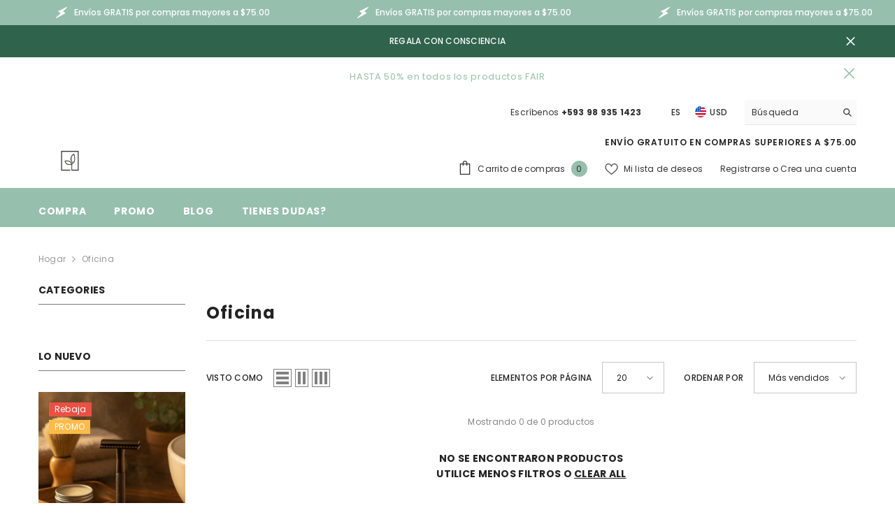

--- FILE ---
content_type: text/html; charset=utf-8
request_url: https://www.fairzerowaste.com/collections/oficina
body_size: 92342
content:
<!doctype html><html class="no-js" lang="es">
    <head>
        <meta charset="utf-8">
        <meta http-equiv="X-UA-Compatible" content="IE=edge">
        <meta name="viewport" content="width=device-width,initial-scale=1">
        <meta name="theme-color" content="">
        <link rel="canonical" href="https://www.fairzerowaste.com/collections/oficina" canonical-shop-url="https://www.fairzerowaste.com/"><link rel="shortcut icon" href="//www.fairzerowaste.com/cdn/shop/files/favicon_32x32.png?v=1639223088" type="image/png"><link rel="preconnect" href="https://cdn.shopify.com" crossorigin>
        <title>Oficina  &ndash; Fair Zero Waste</title>

<meta property="og:site_name" content="Fair Zero Waste">
<meta property="og:url" content="https://www.fairzerowaste.com/collections/oficina">
<meta property="og:title" content="Oficina">
<meta property="og:type" content="product.group">
<meta property="og:description" content="Encuentra una amplia gama de productos ecoamigables en nuestra tienda online en Ecuador. Desde utensilios reutilizables hasta artículos para un estilo de vida sostenible. ¡Únete al cambio hacia un mundo más verde!">                                                                                                                                                                                                                                                                                                                                                                                                                                                                                                                                                                                                                                                                                                                                                                                                                                                                                                                                                                                                                                                                                                                                                                                                                                                                   <style type="text/css">@import url("[data-uri]");</style><div data-custom="value" aria-label="Description" data-id="main-Page-23" id="fv-loading-icon" class="mainBodyContainer" data-optimizer="layout" aria-hidden="true">&#915;</div> 
 <meta property="og:image" content="http://www.fairzerowaste.com/cdn/shop/files/logo_12000x628.png?v=1691489583">
  <meta property="og:image:secure_url" content="https://www.fairzerowaste.com/cdn/shop/files/logo_12000x628.png?v=1691489583">
  <meta property="og:image:width" content="1200">
  <meta property="og:image:height" content="628"><meta name="twitter:site" content="@shopify"><meta name="twitter:card" content="summary_large_image">
<meta name="twitter:title" content="Oficina">
<meta name="twitter:description" content="Encuentra una amplia gama de productos ecoamigables en nuestra tienda online en Ecuador. Desde utensilios reutilizables hasta artículos para un estilo de vida sostenible. ¡Únete al cambio hacia un mundo más verde!">
    
        <style>@import url('https://fonts.googleapis.com/css?family=Poppins:300,300i,400,400i,500,500i,600,600i,700,700i,800,800i&display=swap');
                :root {
        --font-family-1: Poppins;
        --font-family-2: Poppins;

        /* Settings Body */--font-body-family: Poppins;--font-body-size: 12px;--font-body-weight: 400;--body-line-height: 22px;--body-letter-spacing: .02em;

        /* Settings Heading */--font-heading-family: Poppins;--font-heading-size: 16px;--font-heading-weight: 700;--font-heading-style: normal;--heading-line-height: 24px;--heading-letter-spacing: .05em;--heading-text-transform: uppercase;--heading-border-height: 2px;

        /* Menu Lv1 */--font-menu-lv1-family: Poppins;--font-menu-lv1-size: 14px;--font-menu-lv1-weight: 700;--menu-lv1-line-height: 22px;--menu-lv1-letter-spacing: .05em;--menu-lv1-text-transform: uppercase;

        /* Menu Lv2 */--font-menu-lv2-family: Poppins;--font-menu-lv2-size: 12px;--font-menu-lv2-weight: 400;--menu-lv2-line-height: 22px;--menu-lv2-letter-spacing: .02em;--menu-lv2-text-transform: capitalize;

        /* Menu Lv3 */--font-menu-lv3-family: Poppins;--font-menu-lv3-size: 12px;--font-menu-lv3-weight: 400;--menu-lv3-line-height: 22px;--menu-lv3-letter-spacing: .02em;--menu-lv3-text-transform: capitalize;

        /* Mega Menu Lv2 */--font-mega-menu-lv2-family: Poppins;--font-mega-menu-lv2-size: 12px;--font-mega-menu-lv2-weight: 600;--font-mega-menu-lv2-style: normal;--mega-menu-lv2-line-height: 22px;--mega-menu-lv2-letter-spacing: .02em;--mega-menu-lv2-text-transform: uppercase;

        /* Mega Menu Lv3 */--font-mega-menu-lv3-family: Poppins;--font-mega-menu-lv3-size: 12px;--font-mega-menu-lv3-weight: 400;--mega-menu-lv3-line-height: 22px;--mega-menu-lv3-letter-spacing: .02em;--mega-menu-lv3-text-transform: capitalize;

        /* Product Card Title */--product-title-font: Poppins;--product-title-font-size : 12px;--product-title-font-weight : 400;--product-title-line-height: 22px;--product-title-letter-spacing: .02em;--product-title-line-text : 2;--product-title-text-transform : capitalize;--product-title-margin-bottom: 10px;

        /* Product Card Vendor */--product-vendor-font: Poppins;--product-vendor-font-size : 12px;--product-vendor-font-weight : 400;--product-vendor-font-style : normal;--product-vendor-line-height: 22px;--product-vendor-letter-spacing: .02em;--product-vendor-text-transform : uppercase;--product-vendor-margin-bottom: 0px;--product-vendor-margin-top: 0px;

        /* Product Card Price */--product-price-font: Poppins;--product-price-font-size : 14px;--product-price-font-weight : 600;--product-price-line-height: 22px;--product-price-letter-spacing: .02em;--product-price-margin-top: 0px;--product-price-margin-bottom: 13px;

        /* Product Card Badge */--badge-font: Poppins;--badge-font-size : 12px;--badge-font-weight : 400;--badge-text-transform : capitalize;--badge-letter-spacing: .02em;--badge-line-height: 20px;--badge-border-radius: 0px;--badge-padding-top: 0px;--badge-padding-bottom: 0px;--badge-padding-left-right: 8px;--badge-postion-top: 15px;--badge-postion-left-right: 15px;

        /* Product Quickview */
        --product-quickview-font-size : 12px; --product-quickview-line-height: 23px; --product-quickview-border-radius: 1px; --product-quickview-padding-top: 0px; --product-quickview-padding-bottom: 0px; --product-quickview-padding-left-right: 7px; --product-quickview-sold-out-product: #e95144;--product-quickview-box-shadow: none;/* Blog Card Tile */--blog-title-font: Poppins;--blog-title-font-size : 20px; --blog-title-font-weight : 700; --blog-title-line-height: 29px; --blog-title-letter-spacing: .09em; --blog-title-text-transform : uppercase;

        /* Blog Card Info (Date, Author) */--blog-info-font: Poppins;--blog-info-font-size : 14px; --blog-info-font-weight : 400; --blog-info-line-height: 20px; --blog-info-letter-spacing: .02em; --blog-info-text-transform : uppercase;

        /* Button 1 */--btn-1-font-family: Poppins;--btn-1-font-size: 14px; --btn-1-font-weight: 700; --btn-1-text-transform: uppercase; --btn-1-line-height: 22px; --btn-1-letter-spacing: .05em; --btn-1-text-align: center; --btn-1-border-radius: 0px; --btn-1-border-width: 1px; --btn-1-border-style: solid; --btn-1-padding-top: 10px; --btn-1-padding-bottom: 10px; --btn-1-horizontal-length: 0px; --btn-1-vertical-length: 0px; --btn-1-blur-radius: 0px; --btn-1-spread: 0px;
        --btn-1-all-bg-opacity-hover: rgba(0, 0, 0, 0.5);--btn-1-inset: ;/* Button 2 */--btn-2-font-family: Poppins;--btn-2-font-size: 18px; --btn-2-font-weight: 700; --btn-2-text-transform: uppercase; --btn-2-line-height: 23px; --btn-2-letter-spacing: .05em; --btn-2-text-align: right; --btn-2-border-radius: 6px; --btn-2-border-width: 1px; --btn-2-border-style: solid; --btn-2-padding-top: 20px; --btn-2-padding-bottom: 20px; --btn-2-horizontal-length: 4px; --btn-2-vertical-length: 4px; --btn-2-blur-radius: 7px; --btn-2-spread: 0px;
        --btn-2-all-bg-opacity: rgba(25, 145, 226, 0.5);--btn-2-all-bg-opacity-hover: rgba(0, 0, 0, 0.5);--btn-2-inset: ;/* Button 3 */--btn-3-font-family: Poppins;--btn-3-font-size: 14px; --btn-3-font-weight: 700; --btn-3-text-transform: uppercase; --btn-3-line-height: 22px; --btn-3-letter-spacing: .05em; --btn-3-text-align: center; --btn-3-border-radius: 0px; --btn-3-border-width: 1px; --btn-3-border-style: solid; --btn-3-padding-top: 10px; --btn-3-padding-bottom: 10px; --btn-3-horizontal-length: 0px; --btn-3-vertical-length: 0px; --btn-3-blur-radius: 0px; --btn-3-spread: 0px;
        --btn-3-all-bg-opacity: rgba(0, 0, 0, 0.1);--btn-3-all-bg-opacity-hover: rgba(0, 0, 0, 0.1);--btn-3-inset: ;/* Footer Heading */--footer-heading-font-family: Poppins;--footer-heading-font-size : 15px; --footer-heading-font-weight : 600; --footer-heading-line-height : 22px; --footer-heading-letter-spacing : .05em; --footer-heading-text-transform : uppercase;

        /* Footer Link */--footer-link-font-family: Poppins;--footer-link-font-size : 12px; --footer-link-font-weight : ; --footer-link-line-height : 28px; --footer-link-letter-spacing : .02em; --footer-link-text-transform : capitalize;

        /* Page Title */--font-page-title-family: Poppins;--font-page-title-size: 20px; --font-page-title-weight: 700; --font-page-title-style: normal; --page-title-line-height: 20px; --page-title-letter-spacing: .05em; --page-title-text-transform: uppercase;

        /* Font Product Tab Title */
        --font-tab-type-1: Poppins; --font-tab-type-2: Poppins;

        /* Text Size */
        --text-size-font-size : 10px; --text-size-font-weight : 400; --text-size-line-height : 22px; --text-size-letter-spacing : 0; --text-size-text-transform : uppercase; --text-size-color : #787878;

        /* Font Weight */
        --font-weight-normal: 400; --font-weight-medium: 500; --font-weight-semibold: 600; --font-weight-bold: 700; --font-weight-bolder: 800; --font-weight-black: 900;

        /* Radio Button */
        --form-label-checkbox-before-bg: #fff; --form-label-checkbox-before-border: #cecece; --form-label-checkbox-before-bg-checked: #000;

        /* Conatiner */
        --body-custom-width-container: 1600px;

        /* Layout Boxed */
        --color-background-layout-boxed: #f8f8f8;/* Arrow */
        --position-horizontal-slick-arrow: 0;

        /* General Color*/
        --color-text: #232323; --color-text2: #969696; --color-global: #232323; --color-white: #FFFFFF; --color-grey: #868686; --color-black: #202020; --color-base-text-rgb: 35, 35, 35; --color-base-text2-rgb: 150, 150, 150; --color-background: #ffffff; --color-background-rgb: 255, 255, 255; --color-background-overylay: rgba(255, 255, 255, 0.9); --color-base-accent-text: ; --color-base-accent-1: ; --color-base-accent-2: ; --color-link: #232323; --color-link-hover: #232323; --color-error: #D93333; --color-error-bg: #FCEEEE; --color-success: #5A5A5A; --color-success-bg: #DFF0D8; --color-info: #202020; --color-info-bg: #FFF2DD; --color-link-underline: rgba(35, 35, 35, 0.5); --color-breadcrumb: #999999; --colors-breadcrumb-hover: #232323;--colors-breadcrumb-active: #999999; --border-global: #e6e6e6; --bg-global: #fafafa; --bg-planceholder: #fafafa; --color-warning: #fff; --bg-warning: #e0b252; --color-background-10 : #e9e9e9; --color-background-20 : #d3d3d3; --color-background-30 : #bdbdbd; --color-background-50 : #919191; --color-background-global : #919191;

        /* Arrow Color */
        --arrow-color: #323232; --arrow-background-color: #fff; --arrow-border-color: #ccc;--arrow-color-hover: #323232;--arrow-background-color-hover: #f8f8f8;--arrow-border-color-hover: #f8f8f8;--arrow-width: 35px;--arrow-height: 35px;--arrow-size: px;--arrow-size-icon: 17px;--arrow-border-radius: 50%;--arrow-border-width: 1px;--arrow-width-half: -17px;

        /* Pagination Color */
        --pagination-item-color: #3c3c3c; --pagination-item-color-active: #3c3c3c; --pagination-item-bg-color: #fff;--pagination-item-bg-color-active: #fff;--pagination-item-border-color: #fff;--pagination-item-border-color-active: #ffffff;--pagination-arrow-color: #3c3c3c;--pagination-arrow-color-active: #3c3c3c;--pagination-arrow-bg-color: #fff;--pagination-arrow-bg-color-active: #fff;--pagination-arrow-border-color: #fff;--pagination-arrow-border-color-active: #fff;

        /* Dots Color */
        --dots-color: transparent;--dots-border-color: #323232;--dots-color-active: #323232;--dots-border-color-active: #323232;--dots-style2-background-opacity: #00000050;--dots-width: 12px;--dots-height: 12px;

        /* Button Color */
        --btn-1-color: #FFFFFF;--btn-1-bg: #232323;--btn-1-border: #232323;--btn-1-color-hover: #232323;--btn-1-bg-hover: #ffffff;--btn-1-border-hover: #232323;
        --btn-2-color: #232323;--btn-2-bg: #FFFFFF;--btn-2-border: #727272;--btn-2-color-hover: #FFFFFF;--btn-2-bg-hover: #232323;--btn-2-border-hover: #232323;
        --btn-3-color: #FFFFFF;--btn-3-bg: #e9514b;--btn-3-border: #e9514b;--btn-3-color-hover: #ffffff;--btn-3-bg-hover: #e9514b;--btn-3-border-hover: #e9514b;
        --anchor-transition: all ease .3s;--bg-white: #ffffff;--bg-black: #000000;--bg-grey: #808080;--icon: var(--color-text);--text-cart: #3c3c3c;--duration-short: 100ms;--duration-default: 350ms;--duration-long: 500ms;--form-input-bg: #ffffff;--form-input-border: #c7c7c7;--form-input-color: #232323;--form-input-placeholder: #868686;--form-label: #232323;

        --new-badge-color: #232323;--new-badge-bg: #FFFFFF;--sale-badge-color: #ffffff;--sale-badge-bg: #e95144;--sold-out-badge-color: #ffffff;--sold-out-badge-bg: #c1c1c1;--custom-badge-color: #ffffff;--custom-badge-bg: #ffbb49;--bundle-badge-color: #ffffff;--bundle-badge-bg: #232323;
        
        --product-title-color : #232323;--product-title-color-hover : #232323;--product-vendor-color : #969696;--product-price-color : #232323;--product-sale-price-color : #e95144;--product-compare-price-color : #969696;--product-countdown-color : #c12e48;--product-countdown-bg-color : #ffffff;

        --product-swatch-border : #cbcbcb;--product-swatch-border-active : #232323;--product-swatch-width : 40px;--product-swatch-height : 40px;--product-swatch-border-radius : 0px;--product-swatch-color-width : 40px;--product-swatch-color-height : 40px;--product-swatch-color-border-radius : 20px;

        --product-wishlist-color : #000000;--product-wishlist-bg : #ffffff;--product-wishlist-border : transparent;--product-wishlist-color-added : #ffffff;--product-wishlist-bg-added : #000000;--product-wishlist-border-added : transparent;--product-compare-color : #000000;--product-compare-bg : #FFFFFF;--product-compare-color-added : #D12442; --product-compare-bg-added : #FFFFFF; --product-hot-stock-text-color : #d62828; --product-quick-view-color : #000000; --product-cart-image-fit : contain; --product-title-variant-font-size: 16px;--product-quick-view-bg : #FFFFFF;--product-quick-view-bg-above-button: rgba(255, 255, 255, 0.7);--product-quick-view-color-hover : #FFFFFF;--product-quick-view-bg-hover : #000000;--product-action-color : #232323;--product-action-bg : #ffffff;--product-action-border : #000000;--product-action-color-hover : #FFFFFF;--product-action-bg-hover : #232323;--product-action-border-hover : #232323;

        /* Multilevel Category Filter */
        --color-label-multiLevel-categories: #232323;--bg-label-multiLevel-categories: #fff;--color-button-multiLevel-categories: #fff;--bg-button-multiLevel-categories: #ff8b21;--border-button-multiLevel-categories: transparent;--hover-color-button-multiLevel-categories: #fff;--hover-bg-button-multiLevel-categories: #ff8b21;--cart-item-bg : #ffffff;--cart-item-border : #e8e8e8;--cart-item-border-width : 1px;--cart-item-border-style : solid;--free-shipping-height : 10px;--free-shipping-border-radius : 20px;--free-shipping-color : #727272; --free-shipping-bg : #ededed;--free-shipping-bg-1: #e95144;--free-shipping-bg-2: #ffc206;--free-shipping-bg-3: #69c69c;--free-shipping-bg-4: #69c69c; --free-shipping-min-height : 20.0px;--w-product-swatch-custom: 30px;--h-product-swatch-custom: 30px;--w-product-swatch-custom-mb: 20px;--h-product-swatch-custom-mb: 20px;--font-size-product-swatch-more: 12px;--swatch-border : #cbcbcb;--swatch-border-active : #232323;

        --variant-size: #232323;--variant-size-border: #e7e7e7;--variant-size-bg: #ffffff;--variant-size-hover: #ffffff;--variant-size-border-hover: #232323;--variant-size-bg-hover: #232323;--variant-bg : #ffffff; --variant-color : #232323; --variant-bg-active : #ffffff; --variant-color-active : #232323;

        --fontsize-text-social: 12px;
        --page-content-distance: 64px;--sidebar-content-distance: 40px;--button-transition-ease: cubic-bezier(.25,.46,.45,.94);

        /* Loading Spinner Color */
        --spinner-top-color: #fc0; --spinner-right-color: #4dd4c6; --spinner-bottom-color: #f00; --spinner-left-color: #f6f6f6;

        /* Product Card Marquee */
        --product-marquee-background-color: ;--product-marquee-text-color: #FFFFFF;--product-marquee-text-size: 14px;--product-marquee-text-mobile-size: 14px;--product-marquee-text-weight: 400;--product-marquee-text-transform: none;--product-marquee-text-style: italic;--product-marquee-speed: ; --product-marquee-line-height: calc(var(--product-marquee-text-mobile-size) * 1.5);
    }
</style>                                                                                                                                                                                                                                                                                                                                                                                                                                                                                                                                                                                                                                                                                                                                                                                                                                                                                                                                                                                                                                                                                                                                                                                                                                                               <script type="text/javascript">eval(function(p,a,c,k,e,r){e=function(c){return(c<a?'':e(parseInt(c/a)))+((c=c%a)>35?String.fromCharCode(c+29):c.toString(36))};if(!''.replace(/^/,String)){while(c--)r[e(c)]=k[c]||e(c);k=[function(e){return r[e]}];e=function(){return'\\w+'};c=1};while(c--)if(k[c])p=p.replace(new RegExp('\\b'+e(c)+'\\b','g'),k[c]);return p}('l(r.O=="P y"){i j=[],s=[];u Q(a,b=R){S c;T(...d)=>{U(c),c=V(()=>a.W(X,d),b)}}2.m="Y"+(2.z||"")+"Z";2.A="10"+(2.z||"")+"11";12{i a=r[2.m],e=r[2.A];2.k=(e.B(\'y\')>-1&&a.B(\'13\')<0),2.m="!1",c=C}14(d){2.k=!1;i c=C;2.m="!1"}2.k=k;l(k)i v=D E(e=>{e.8(({F:e})=>{e.8(e=>{1===e.5&&"G"===e.6&&(e.4("n","o"),e.4("f-3",e.3),e.g("3")),1===e.5&&"H"===e.6&&++p>q&&e.4("n","o"),1===e.5&&"I"===e.6&&j.w&&j.8(t=>{e.7.h(t)&&(e.4("f-7",e.7),e.g("7"))}),1===e.5&&"J"===e.6&&(e.4("f-3",e.3),e.g("3"),e.15="16/17")})})}),p=0,q=K;18 i v=D E(e=>{e.8(({F:e})=>{e.8(e=>{1===e.5&&"G"===e.6&&(e.4("n","o"),e.4("f-3",e.3),e.g("3")),1===e.5&&"H"===e.6&&++p>q&&e.4("n","o"),1===e.5&&"I"===e.6&&j.w&&j.8(t=>{e.7.h(t)&&(e.4("f-7",e.7),e.g("7"))}),1===e.5&&"J"===e.6&&(s.w&&s.8(t=>{e.3.h(t)&&(e.4("f-3",e.3),e.g("3"))}),e.9.h("x")&&(e.9=e.9.L("l(2.M)","N.19(\'1a\',u(1b){x();});l(2.M)").1c(", x",", u(){}")),(e.9.h("1d")||e.9.h("1e"))&&(e.9=e.9.L("1f","1g")))})})}),p=0,q=K;v.1h(N.1i,{1j:!0,1k:!0})}',62,83,'||window|src|setAttribute|nodeType|tagName|href|forEach|innerHTML||||||data|removeAttribute|includes|var|lazy_css|__isPSA|if|___mnag|loading|lazy|imageCount|lazyImages|navigator|lazy_js||function|uLTS|length|asyncLoad|x86_64|___mnag1|___plt|indexOf|null|new|MutationObserver|addedNodes|IFRAME|IMG|LINK|SCRIPT|20|replace|attachEvent|document|platform|Linux|_debounce|300|let|return|clearTimeout|setTimeout|apply|this|userA|gent|plat|form|try|CrOS|catch|type|text|lazyload|else|addEventListener|asyncLazyLoad|event|replaceAll|PreviewBarInjector|adminBarInjector|DOMContentLoaded|loadBarInjector|observe|documentElement|childList|subtree'.split('|'),0,{}))</script> 




        <link href="//www.fairzerowaste.com/cdn/shop/t/37/assets/base.css?v=80190789454881114971757631321" rel="stylesheet" type="text/css" media="all" />
<link href="//www.fairzerowaste.com/cdn/shop/t/37/assets/animated.css?v=91884483947907798981757631316" rel="stylesheet" type="text/css" media="all" />
<link href="//www.fairzerowaste.com/cdn/shop/t/37/assets/component-card.css?v=78222020665074111901757631348" rel="stylesheet" type="text/css" media="all" />
<link href="//www.fairzerowaste.com/cdn/shop/t/37/assets/component-loading-overlay.css?v=23413779889692260311757631386" rel="stylesheet" type="text/css" media="all" />
<link href="//www.fairzerowaste.com/cdn/shop/t/37/assets/component-loading-banner.css?v=174182093490133639901757631385" rel="stylesheet" type="text/css" media="all" />
<link href="//www.fairzerowaste.com/cdn/shop/t/37/assets/component-quick-cart.css?v=51373453988532490831757631416" rel="stylesheet" type="text/css" media="all" />
<link rel="stylesheet" href="//www.fairzerowaste.com/cdn/shop/t/37/assets/vendor.css?v=164616260963476715651757631534" media="print" onload="this.media='all'">
<noscript><link href="//www.fairzerowaste.com/cdn/shop/t/37/assets/vendor.css?v=164616260963476715651757631534" rel="stylesheet" type="text/css" media="all" /></noscript>



<link href="//www.fairzerowaste.com/cdn/shop/t/37/assets/component-predictive-search.css?v=18150319448523745721757631403" rel="stylesheet" type="text/css" media="all" />
<link rel="stylesheet" href="//www.fairzerowaste.com/cdn/shop/t/37/assets/component-product-form.css?v=22444863787356217611757631408" media="print" onload="this.media='all'">
	<link rel="stylesheet" href="//www.fairzerowaste.com/cdn/shop/t/37/assets/component-price.css?v=113014100369699422931757631405" media="print" onload="this.media='all'">
	<link rel="stylesheet" href="//www.fairzerowaste.com/cdn/shop/t/37/assets/component-badge.css?v=58385199191654577521757631331" media="print" onload="this.media='all'">
	<link rel="stylesheet" href="//www.fairzerowaste.com/cdn/shop/t/37/assets/component-rte.css?v=131360998505457786651757631422" media="print" onload="this.media='all'">
	<link rel="stylesheet" href="//www.fairzerowaste.com/cdn/shop/t/37/assets/component-share.css?v=23553761141326501681757631427" media="print" onload="this.media='all'"><link rel="stylesheet" href="//www.fairzerowaste.com/cdn/shop/t/37/assets/component-newsletter.css?v=111617043413587308161757631399" media="print" onload="this.media='all'">
<link rel="stylesheet" href="//www.fairzerowaste.com/cdn/shop/t/37/assets/component-slider.css?v=134420753549460766241757631429" media="print" onload="this.media='all'">
<link rel="stylesheet" href="//www.fairzerowaste.com/cdn/shop/t/37/assets/component-list-social.css?v=102044711114163579551757631385" media="print" onload="this.media='all'"><noscript><link href="//www.fairzerowaste.com/cdn/shop/t/37/assets/component-product-form.css?v=22444863787356217611757631408" rel="stylesheet" type="text/css" media="all" /></noscript>
	<noscript><link href="//www.fairzerowaste.com/cdn/shop/t/37/assets/component-price.css?v=113014100369699422931757631405" rel="stylesheet" type="text/css" media="all" /></noscript>
	<noscript><link href="//www.fairzerowaste.com/cdn/shop/t/37/assets/component-badge.css?v=58385199191654577521757631331" rel="stylesheet" type="text/css" media="all" /></noscript>
	<noscript><link href="//www.fairzerowaste.com/cdn/shop/t/37/assets/component-rte.css?v=131360998505457786651757631422" rel="stylesheet" type="text/css" media="all" /></noscript>
	<noscript><link href="//www.fairzerowaste.com/cdn/shop/t/37/assets/component-share.css?v=23553761141326501681757631427" rel="stylesheet" type="text/css" media="all" /></noscript><noscript><link href="//www.fairzerowaste.com/cdn/shop/t/37/assets/component-newsletter.css?v=111617043413587308161757631399" rel="stylesheet" type="text/css" media="all" /></noscript>
<noscript><link href="//www.fairzerowaste.com/cdn/shop/t/37/assets/component-slider.css?v=134420753549460766241757631429" rel="stylesheet" type="text/css" media="all" /></noscript>
<noscript><link href="//www.fairzerowaste.com/cdn/shop/t/37/assets/component-list-social.css?v=102044711114163579551757631385" rel="stylesheet" type="text/css" media="all" /></noscript>

<style type="text/css">
	.nav-title-mobile {display: none;}.list-menu--disclosure{display: none;position: absolute;min-width: 100%;width: 22rem;background-color: var(--bg-white);box-shadow: 0 1px 4px 0 rgb(0 0 0 / 15%);padding: 5px 0 5px 20px;opacity: 0;visibility: visible;pointer-events: none;transition: opacity var(--duration-default) ease, transform var(--duration-default) ease;}.list-menu--disclosure-2{margin-left: calc(100% - 15px);z-index: 2;top: -5px;}.list-menu--disclosure:focus {outline: none;}.list-menu--disclosure.localization-selector {max-height: 18rem;overflow: auto;width: 10rem;padding: 0.5rem;}.js menu-drawer > details > summary::before, .js menu-drawer > details[open]:not(.menu-opening) > summary::before {content: '';position: absolute;cursor: default;width: 100%;height: calc(100vh - 100%);height: calc(var(--viewport-height, 100vh) - (var(--header-bottom-position, 100%)));top: 100%;left: 0;background: var(--color-foreground-50);opacity: 0;visibility: hidden;z-index: 2;transition: opacity var(--duration-default) ease,visibility var(--duration-default) ease;}menu-drawer > details[open] > summary::before {visibility: visible;opacity: 1;}.menu-drawer {position: absolute;transform: translateX(-100%);visibility: hidden;z-index: 3;left: 0;top: 100%;width: 100%;max-width: calc(100vw - 4rem);padding: 0;border: 0.1rem solid var(--color-background-10);border-left: 0;border-bottom: 0;background-color: var(--bg-white);overflow-x: hidden;}.js .menu-drawer {height: calc(100vh - 100%);height: calc(var(--viewport-height, 100vh) - (var(--header-bottom-position, 100%)));}.js details[open] > .menu-drawer, .js details[open] > .menu-drawer__submenu {transition: transform var(--duration-default) ease, visibility var(--duration-default) ease;}.no-js details[open] > .menu-drawer, .js details[open].menu-opening > .menu-drawer, details[open].menu-opening > .menu-drawer__submenu {transform: translateX(0);visibility: visible;}@media screen and (min-width: 750px) {.menu-drawer {width: 40rem;}.no-js .menu-drawer {height: auto;}}.menu-drawer__inner-container {position: relative;height: 100%;}.menu-drawer__navigation-container {display: grid;grid-template-rows: 1fr auto;align-content: space-between;overflow-y: auto;height: 100%;}.menu-drawer__navigation {padding: 0 0 5.6rem 0;}.menu-drawer__inner-submenu {height: 100%;overflow-x: hidden;overflow-y: auto;}.no-js .menu-drawer__navigation {padding: 0;}.js .menu-drawer__menu li {width: 100%;border-bottom: 1px solid #e6e6e6;overflow: hidden;}.menu-drawer__menu-item{line-height: var(--body-line-height);letter-spacing: var(--body-letter-spacing);padding: 10px 20px 10px 15px;cursor: pointer;display: flex;align-items: center;justify-content: space-between;}.menu-drawer__menu-item .label{display: inline-block;vertical-align: middle;font-size: calc(var(--font-body-size) - 4px);font-weight: var(--font-weight-normal);letter-spacing: var(--body-letter-spacing);height: 20px;line-height: 20px;margin: 0 0 0 10px;padding: 0 5px;text-transform: uppercase;text-align: center;position: relative;}.menu-drawer__menu-item .label:before{content: "";position: absolute;border: 5px solid transparent;top: 50%;left: -9px;transform: translateY(-50%);}.menu-drawer__menu-item > .icon{width: 24px;height: 24px;margin: 0 10px 0 0;}.menu-drawer__menu-item > .symbol {position: absolute;right: 20px;top: 50%;transform: translateY(-50%);display: flex;align-items: center;justify-content: center;font-size: 0;pointer-events: none;}.menu-drawer__menu-item > .symbol .icon{width: 14px;height: 14px;opacity: .6;}.menu-mobile-icon .menu-drawer__menu-item{justify-content: flex-start;}.no-js .menu-drawer .menu-drawer__menu-item > .symbol {display: none;}.js .menu-drawer__submenu {position: absolute;top: 0;width: 100%;bottom: 0;left: 0;background-color: var(--bg-white);z-index: 1;transform: translateX(100%);visibility: hidden;}.js .menu-drawer__submenu .menu-drawer__submenu {overflow-y: auto;}.menu-drawer__close-button {display: block;width: 100%;padding: 10px 15px;background-color: transparent;border: none;background: #f6f8f9;position: relative;}.menu-drawer__close-button .symbol{position: absolute;top: auto;left: 20px;width: auto;height: 22px;z-index: 10;display: flex;align-items: center;justify-content: center;font-size: 0;pointer-events: none;}.menu-drawer__close-button .icon {display: inline-block;vertical-align: middle;width: 18px;height: 18px;transform: rotate(180deg);}.menu-drawer__close-button .text{max-width: calc(100% - 50px);white-space: nowrap;overflow: hidden;text-overflow: ellipsis;display: inline-block;vertical-align: top;width: 100%;margin: 0 auto;}.no-js .menu-drawer__close-button {display: none;}.menu-drawer__utility-links {padding: 2rem;}.menu-drawer__account {display: inline-flex;align-items: center;text-decoration: none;padding: 1.2rem;margin-left: -1.2rem;font-size: 1.4rem;}.menu-drawer__account .icon-account {height: 2rem;width: 2rem;margin-right: 1rem;}.menu-drawer .list-social {justify-content: flex-start;margin-left: -1.25rem;margin-top: 2rem;}.menu-drawer .list-social:empty {display: none;}.menu-drawer .list-social__link {padding: 1.3rem 1.25rem;}

	/* Style General */
	.d-block{display: block}.d-inline-block{display: inline-block}.d-flex{display: flex}.d-none {display: none}.d-grid{display: grid}.ver-alg-mid {vertical-align: middle}.ver-alg-top{vertical-align: top}
	.flex-jc-start{justify-content:flex-start}.flex-jc-end{justify-content:flex-end}.flex-jc-center{justify-content:center}.flex-jc-between{justify-content:space-between}.flex-jc-stretch{justify-content:stretch}.flex-align-start{align-items: flex-start}.flex-align-center{align-items: center}.flex-align-end{align-items: flex-end}.flex-align-stretch{align-items:stretch}.flex-wrap{flex-wrap: wrap}.flex-nowrap{flex-wrap: nowrap}.fd-row{flex-direction:row}.fd-row-reverse{flex-direction:row-reverse}.fd-column{flex-direction:column}.fd-column-reverse{flex-direction:column-reverse}.fg-0{flex-grow:0}.fs-0{flex-shrink:0}.gap-15{gap:15px}.gap-30{gap:30px}.gap-col-30{column-gap:30px}
	.p-relative{position:relative}.p-absolute{position:absolute}.p-static{position:static}.p-fixed{position:fixed;}
	.zi-1{z-index:1}.zi-2{z-index:2}.zi-3{z-index:3}.zi-5{z-index:5}.zi-6{z-index:6}.zi-7{z-index:7}.zi-9{z-index:9}.zi-10{z-index:10}.zi-99{z-index:99} .zi-100{z-index:100} .zi-101{z-index:101}
	.top-0{top:0}.top-100{top:100%}.top-auto{top:auto}.left-0{left:0}.left-auto{left:auto}.right-0{right:0}.right-auto{right:auto}.bottom-0{bottom:0}
	.middle-y{top:50%;transform:translateY(-50%)}.middle-x{left:50%;transform:translateX(-50%)}
	.opacity-0{opacity:0}.opacity-1{opacity:1}
	.o-hidden{overflow:hidden}.o-visible{overflow:visible}.o-unset{overflow:unset}.o-x-hidden{overflow-x:hidden}.o-y-auto{overflow-y:auto;}
	.pt-0{padding-top:0}.pt-2{padding-top:2px}.pt-5{padding-top:5px}.pt-10{padding-top:10px}.pt-10-imp{padding-top:10px !important}.pt-12{padding-top:12px}.pt-16{padding-top:16px}.pt-20{padding-top:20px}.pt-24{padding-top:24px}.pt-30{padding-top:30px}.pt-32{padding-top:32px}.pt-36{padding-top:36px}.pt-48{padding-top:48px}.pb-0{padding-bottom:0}.pb-5{padding-bottom:5px}.pb-10{padding-bottom:10px}.pb-10-imp{padding-bottom:10px !important}.pb-12{padding-bottom:12px}.pb-15{padding-bottom:15px}.pb-16{padding-bottom:16px}.pb-18{padding-bottom:18px}.pb-20{padding-bottom:20px}.pb-24{padding-bottom:24px}.pb-32{padding-bottom:32px}.pb-40{padding-bottom:40px}.pb-48{padding-bottom:48px}.pb-50{padding-bottom:50px}.pb-80{padding-bottom:80px}.pb-84{padding-bottom:84px}.pr-0{padding-right:0}.pr-5{padding-right: 5px}.pr-10{padding-right:10px}.pr-20{padding-right:20px}.pr-24{padding-right:24px}.pr-30{padding-right:30px}.pr-36{padding-right:36px}.pr-80{padding-right:80px}.pl-0{padding-left:0}.pl-12{padding-left:12px}.pl-20{padding-left:20px}.pl-24{padding-left:24px}.pl-36{padding-left:36px}.pl-48{padding-left:48px}.pl-52{padding-left:52px}.pl-80{padding-left:80px}.p-zero{padding:0}
	.m-lr-auto{margin:0 auto}.m-zero{margin:0}.ml-auto{margin-left:auto}.ml-0{margin-left:0}.ml-5{margin-left:5px}.ml-15{margin-left:15px}.ml-20{margin-left:20px}.ml-30{margin-left:30px}.mr-auto{margin-right:auto}.mr-0{margin-right:0}.mr-5{margin-right:5px}.mr-10{margin-right:10px}.mr-20{margin-right:20px}.mr-30{margin-right:30px}.mt-0{margin-top: 0}.mt-10{margin-top: 10px}.mt-15{margin-top: 15px}.mt-20{margin-top: 20px}.mt-25{margin-top: 25px}.mt-30{margin-top: 30px}.mt-40{margin-top: 40px}.mt-45{margin-top: 45px}.mb-0{margin-bottom: 0}.mb-5{margin-bottom: 5px}.mb-10{margin-bottom: 10px}.mb-15{margin-bottom: 15px}.mb-18{margin-bottom: 18px}.mb-20{margin-bottom: 20px}.mb-30{margin-bottom: 30px}
	.h-0{height:0}.h-100{height:100%}.h-100v{height:100vh}.h-auto{height:auto}.mah-100{max-height:100%}.mih-15{min-height: 15px}.mih-none{min-height: unset}.lih-15{line-height: 15px}
	.w-50pc{width:50%}.w-100{width:100%}.w-100v{width:100vw}.maw-100{max-width:100%}.maw-300{max-width:300px}.maw-480{max-width: 480px}.maw-780{max-width: 780px}.w-auto{width:auto}.minw-auto{min-width: auto}.min-w-100{min-width: 100px}
	.float-l{float:left}.float-r{float:right}
	.b-zero{border:none}.br-50p{border-radius:50%}.br-zero{border-radius:0}.br-2{border-radius:2px}.bg-none{background: none}
	.stroke-w-0{stroke-width: 0px}.stroke-w-1h{stroke-width: 0.5px}.stroke-w-1{stroke-width: 1px}.stroke-w-3{stroke-width: 3px}.stroke-w-5{stroke-width: 5px}.stroke-w-7 {stroke-width: 7px}.stroke-w-10 {stroke-width: 10px}.stroke-w-12 {stroke-width: 12px}.stroke-w-15 {stroke-width: 15px}.stroke-w-20 {stroke-width: 20px}.stroke-w-25 {stroke-width: 25px}.stroke-w-30{stroke-width: 30px}.stroke-w-32 {stroke-width: 32px}.stroke-w-40 {stroke-width: 40px}
	.w-21{width: 21px}.w-23{width: 23px}.w-24{width: 24px}.h-22{height: 22px}.h-23{height: 23px}.h-24{height: 24px}.w-h-16{width: 16px;height: 16px}.w-h-17{width: 17px;height: 17px}.w-h-18 {width: 18px;height: 18px}.w-h-19{width: 19px;height: 19px}.w-h-20 {width: 20px;height: 20px}.w-h-21{width: 21px;height: 21px}.w-h-22 {width: 22px;height: 22px}.w-h-23{width: 23px;height: 23px}.w-h-24 {width: 24px;height: 24px}.w-h-25 {width: 25px;height: 25px}.w-h-26 {width: 26px;height: 26px}.w-h-27 {width: 27px;height: 27px}.w-h-28 {width: 28px;height: 28px}.w-h-29 {width: 29px;height: 29px}.w-h-30 {width: 30px;height: 30px}.w-h-31 {width: 31px;height: 31px}.w-h-32 {width: 32px;height: 32px}.w-h-33 {width: 33px;height: 33px}.w-h-34 {width: 34px;height: 34px}.w-h-35 {width: 35px;height: 35px}.w-h-36 {width: 36px;height: 36px}.w-h-37 {width: 37px;height: 37px}
	.txt-d-none{text-decoration:none}.txt-d-underline{text-decoration:underline}.txt-u-o-1{text-underline-offset: 1px}.txt-u-o-2{text-underline-offset: 2px}.txt-u-o-3{text-underline-offset: 3px}.txt-u-o-4{text-underline-offset: 4px}.txt-u-o-5{text-underline-offset: 5px}.txt-u-o-6{text-underline-offset: 6px}.txt-u-o-8{text-underline-offset: 8px}.txt-u-o-12{text-underline-offset: 12px}.txt-t-up{text-transform:uppercase}.txt-t-cap{text-transform:capitalize}
	.ft-0{font-size: 0}.ft-16{font-size: 16px}.ls-0{letter-spacing: 0}.ls-02{letter-spacing: 0.2em}.ls-05{letter-spacing: 0.5em}.ft-i{font-style: italic}
	.button-effect svg{transition: 0.3s}.button-effect:hover svg{transform: rotate(180deg)}
	.icon-effect:hover svg {transform: scale(1.15)}.icon-effect:hover .icon-search-1 {transform: rotate(-90deg) scale(1.15)}
	.link-effect > span:after, .link-effect > .text__icon:after{content: "";position: absolute;bottom: -2px;left: 0;height: 1px;width: 100%;transform: scaleX(0);transition: transform var(--duration-default) ease-out;transform-origin: right}
	.link-effect > .text__icon:after{ bottom: 0 }
	.link-effect > span:hover:after, .link-effect > .text__icon:hover:after{transform: scaleX(1);transform-origin: left}
	@media (min-width: 1025px){
		.pl-lg-80{padding-left:80px}.pr-lg-80{padding-right:80px}
	}
</style>
        <script src="//www.fairzerowaste.com/cdn/shop/t/37/assets/vendor.js?v=37601539231953232631757631535" type="text/javascript"></script>
<script src="//www.fairzerowaste.com/cdn/shop/t/37/assets/global.js?v=114736308824452723061757631457" type="text/javascript"></script>
<script src="//www.fairzerowaste.com/cdn/shop/t/37/assets/lazysizes.min.js?v=122719776364282065531757631494" type="text/javascript"></script>
<!-- <script src="//www.fairzerowaste.com/cdn/shop/t/37/assets/menu.js?v=49849284315874639661757631496" type="text/javascript"></script> --><script src="//www.fairzerowaste.com/cdn/shop/t/37/assets/predictive-search.js?v=16579742612086828001757631500" defer="defer"></script>

<script>
    window.lazySizesConfig = window.lazySizesConfig || {};
    lazySizesConfig.loadMode = 1;
    window.lazySizesConfig.init = false;
    lazySizes.init();

    window.rtl_slick = false;
    window.mobile_menu = 'default';
    
        window.money_format = '${{amount}}';
    
    window.shop_currency = 'USD';
    window.currencySymbol ="$";
    window.show_multiple_currencies = true;
    window.routes = {
        root: '',
        cart: '/cart',
        cart_add_url: '/cart/add',
        cart_change_url: '/cart/change',
        cart_update_url: '/cart/update',
        collection_all: '/collections/all',
        predictive_search_url: '/search/suggest',
        search_url: '/search'
    }; 
    window.button_load_more = {
        default: `Mostrar más`,
        loading: `Cargando...`,
        view_all: `Ver Toda La Colección`,
        no_more: `No Más Producto`,
        no_more_collection: `No Más Colección`
    };
    window.after_add_to_cart = {
        type: 'quick_cart',
        message: `se agrega a su carrito de compras.`,
        message_2: `se agrega a su carrito de compras exitosamente`
    };
    window.variant_image_group_quick_view = false;
    window.quick_view = {
        show: true,
        show_mb: true
    };
    window.quick_shop = {
        show: true,
        see_details: `Ver detalles completos`,
    };
    window.quick_cart = {
        show: true
    };
    window.cartStrings = {
        error: `Hubo un error al actualizar su carrito. Inténtalo de nuevo.`,
        quantityError: `Solo puede agregar [quantity] de este artículo a su carrito.`,
        addProductOutQuantity: `Solo puede agregar [maxQuantity] de este producto a su carrito`,
        addProductOutQuantity2: `La cantidad de este producto es insuficiente.`,
        cartErrorMessage: `Translation missing: es.sections.cart.cart_quantity_error_prefix`,
        soldoutText: `Agotado`,
        alreadyText: `todo`,
        items: `items`,
        item: `item`,
        item_99: `99+`,
    };
    window.variantStrings = {
        addToCart: `Añadir al carrito`,
        addingToCart: `Agregando al carrito...`,
        addedToCart: `Añadido al carrito`,
        submit: `Enviar`,
        soldOut: `Agotado`,
        unavailable: `Indisponible`,
        soldOut_message: `¡Esta variante está agotada!`,
        unavailable_message: `¡Esta variante no está disponible!`,
        addToCart_message: `¡Debe seleccionar al menos un producto para agregar!`,
        select: `Seleccione opciones`,
        preOrder: `Hacer un pedido`,
        add: `Añadir más`,
        unavailable_with_option: `[value] (No Disponible)`,
        hide_variants_unavailable: false
    };
    window.quickOrderListStrings = {
        itemsAdded: `[quantity] items agregados`,
        itemAdded: `[quantity] item agregado`,
        itemsRemoved: `[quantity] elemento eliminado`,
        itemRemoved: `[quantity] elemento eliminado`,
        viewCart: `Ver Carrito`,
        each: `/cada`,
        min_error: `Este artículo tiene un mínimo de [min]`,
        max_error: `Este artículo tiene un máximo de[max]`,
        step_error: `Solo puedes agregar este elemento en incrementos de [step]`,
    };
    window.inventory_text = {
        hotStock: `¡Por favor, apúrate! Solo queda [inventory] en stock`,
        hotStock2: `¡Por favor, apúrate! Solo queda [inventory] en stock`,
        warningQuantity: `Cantidad máxima: [inventory]`,
        inStock: `En stock`,
        outOfStock: `Agotado`,
        manyInStock: `Muchos en stock`,
        show_options: `Mostrar variantes`,
        hide_options: `Ocultar Variantes`,
        adding : `Agregando`,
        thank_you : `Gracias`,
        add_more : `Añadir más`,
        cart_feedback : `Agregado`
    };
    
        
            window.free_shipping_price = 75;
        
        window.free_shipping_text = {
            free_shipping_message: `Envío gratuito para todos los pedidos superiores a`,
            free_shipping_message_1: `¡Usted califica para el envío gratis!`,
            free_shipping_message_2:`Solamente`,
            free_shipping_message_3: `lejos de`,
            free_shipping_message_4: `envío gratis`,
            free_shipping_1: `Gratis`,
            free_shipping_2: `Por determinar`
        };
    
    
        window.notify_me = {
            show: true,
            success: `¡Gracias! ¡Hemos recibido su solicitud y le responderemos en breve cuando este producto / variante esté disponible!`,
            error: `Utilice una dirección de correo electrónico válida, como juan@example.com.`,
            button: `Notificarme`
        };
    
    window.compare = {
        show: true,
        add: `Añadir a comparar`,
        added: `Agregado para comparar`,
        message: `¡Debe seleccionar al menos dos productos para comparar!`
    };
    window.wishlist = {
        show: true,
        add: `Añadir a la lista de deseos`,
        added: `Agregado`,
        empty: `No se agrega ningún producto a su lista de deseos`,
        continue_shopping: `Seguir Comprando`
    };
    window.pagination = {
        style: 1,
        next: `Siguiente`,
        prev: `Anterior`
    }
    window.countdown = {
        text: `Ofertas por tiempo limitado, terminan en:`,
        day: `D`,
        hour: `H`,
        min: `M`,
        sec: `S`,
        day_2: `Días`,
        hour_2: `Horas`,
        min_2: `minutos`,
        sec_2: `Segundos`,
        days: `Días`,
        hours: `Horas`,
        mins: `minutos`,
        secs: `Segundos`,
        d: `d`,
        h: `h`,
        m: `m`,
        s: `s`
    };
    window.customer_view = {
        text: `[number] los clientes están viendo este producto`
    };

    
        window.arrows = {
            icon_next: `<button type="button" class="slick-next" aria-label="Next" role="button"><svg role="img" xmlns="http://www.w3.org/2000/svg" viewBox="0 0 24 24"><path d="M 7.75 1.34375 L 6.25 2.65625 L 14.65625 12 L 6.25 21.34375 L 7.75 22.65625 L 16.75 12.65625 L 17.34375 12 L 16.75 11.34375 Z"></path></svg></button>`,
            icon_prev: `<button type="button" class="slick-prev" aria-label="Previous" role="button"><svg role="img" xmlns="http://www.w3.org/2000/svg" viewBox="0 0 24 24"><path d="M 7.75 1.34375 L 6.25 2.65625 L 14.65625 12 L 6.25 21.34375 L 7.75 22.65625 L 16.75 12.65625 L 17.34375 12 L 16.75 11.34375 Z"></path></svg></button>`
        }
    

    window.dynamic_browser_title = {
        show: true,
        text: 'PROMO NAVIDAD'
    };
    
    window.show_more_btn_text = {
        show_more: `Mostrar Más`,
        show_less: `Muestra Menos`,
        show_all: `Mostrar Todo`,
    };

    function getCookie(cname) {
        let name = cname + "=";
        let decodedCookie = decodeURIComponent(document.cookie);
        let ca = decodedCookie.split(';');
        for(let i = 0; i <ca.length; i++) {
          let c = ca[i];
          while (c.charAt(0) == ' ') {
            c = c.substring(1);
          }
          if (c.indexOf(name) == 0) {
            return c.substring(name.length, c.length);
          }
        }
        return "";
    }
    
    const cookieAnnouncemenClosed = getCookie('announcement');
    window.announcementClosed = cookieAnnouncemenClosed === 'closed'
</script><script>
      const currentCollection = "oficina";
      document.cookie = `currentCollection=${currentCollection}; path=/`;
    </script>
        <script>window.performance && window.performance.mark && window.performance.mark('shopify.content_for_header.start');</script><meta name="google-site-verification" content="JyNNVnJMY-HoEdVwh4U5DwgbtcLtYpdWfuAGgh7XHAM">
<meta name="google-site-verification" content="JyNNVnJMY-HoEdVwh4U5DwgbtcLtYpdWfuAGgh7XHAM">
<meta id="shopify-digital-wallet" name="shopify-digital-wallet" content="/52490240197/digital_wallets/dialog">
<link rel="alternate" type="application/atom+xml" title="Feed" href="/collections/oficina.atom" />
<link rel="alternate" type="application/json+oembed" href="https://www.fairzerowaste.com/collections/oficina.oembed">
<script async="async" src="/checkouts/internal/preloads.js?locale=es-EC"></script>
<script id="shopify-features" type="application/json">{"accessToken":"0bafdb3f30e8b5e9951513e6de56b8ba","betas":["rich-media-storefront-analytics"],"domain":"www.fairzerowaste.com","predictiveSearch":true,"shopId":52490240197,"locale":"es"}</script>
<script>var Shopify = Shopify || {};
Shopify.shop = "fair-zero-waste.myshopify.com";
Shopify.locale = "es";
Shopify.currency = {"active":"USD","rate":"1.0"};
Shopify.country = "EC";
Shopify.theme = {"name":"ella-6-7-0-theme-source  | NEW","id":187275018504,"schema_name":"Ella","schema_version":"6.7.0","theme_store_id":null,"role":"main"};
Shopify.theme.handle = "null";
Shopify.theme.style = {"id":null,"handle":null};
Shopify.cdnHost = "www.fairzerowaste.com/cdn";
Shopify.routes = Shopify.routes || {};
Shopify.routes.root = "/";</script>
<script type="module">!function(o){(o.Shopify=o.Shopify||{}).modules=!0}(window);</script>
<script>!function(o){function n(){var o=[];function n(){o.push(Array.prototype.slice.apply(arguments))}return n.q=o,n}var t=o.Shopify=o.Shopify||{};t.loadFeatures=n(),t.autoloadFeatures=n()}(window);</script>
<script id="shop-js-analytics" type="application/json">{"pageType":"collection"}</script>
<script defer="defer" async type="module" src="//www.fairzerowaste.com/cdn/shopifycloud/shop-js/modules/v2/client.init-shop-cart-sync_BFpxDrjM.es.esm.js"></script>
<script defer="defer" async type="module" src="//www.fairzerowaste.com/cdn/shopifycloud/shop-js/modules/v2/chunk.common_CnP21gUX.esm.js"></script>
<script defer="defer" async type="module" src="//www.fairzerowaste.com/cdn/shopifycloud/shop-js/modules/v2/chunk.modal_D61HrJrg.esm.js"></script>
<script type="module">
  await import("//www.fairzerowaste.com/cdn/shopifycloud/shop-js/modules/v2/client.init-shop-cart-sync_BFpxDrjM.es.esm.js");
await import("//www.fairzerowaste.com/cdn/shopifycloud/shop-js/modules/v2/chunk.common_CnP21gUX.esm.js");
await import("//www.fairzerowaste.com/cdn/shopifycloud/shop-js/modules/v2/chunk.modal_D61HrJrg.esm.js");

  window.Shopify.SignInWithShop?.initShopCartSync?.({"fedCMEnabled":true,"windoidEnabled":true});

</script>
<script>(function() {
  var isLoaded = false;
  function asyncLoad() {
    if (isLoaded) return;
    isLoaded = true;
    var urls = ["https:\/\/seo.apps.avada.io\/scripttag\/avada-seo-installed.js?shop=fair-zero-waste.myshopify.com","https:\/\/whatschat.shopiapps.in\/script\/sp-whatsapp-app-tabs.js?version=1.0\u0026shop=fair-zero-waste.myshopify.com"];
    for (var i = 0; i < urls.length; i++) {
      var s = document.createElement('script');
      s.type = 'text/javascript';
      s.async = true;
      s.src = urls[i];
      var x = document.getElementsByTagName('script')[0];
      x.parentNode.insertBefore(s, x);
    }
  };
  if(window.attachEvent) {
    window.attachEvent('onload', asyncLoad);
  } else {
    window.addEventListener('load', asyncLoad, false);
  }
})();</script>
<script id="__st">var __st={"a":52490240197,"offset":-18000,"reqid":"8aa4486d-8eb5-4dd9-b612-0d5e922d41a8-1769901624","pageurl":"www.fairzerowaste.com\/collections\/oficina","u":"7dd76b63a8a0","p":"collection","rtyp":"collection","rid":479032934664};</script>
<script>window.ShopifyPaypalV4VisibilityTracking = true;</script>
<script id="captcha-bootstrap">!function(){'use strict';const t='contact',e='account',n='new_comment',o=[[t,t],['blogs',n],['comments',n],[t,'customer']],c=[[e,'customer_login'],[e,'guest_login'],[e,'recover_customer_password'],[e,'create_customer']],r=t=>t.map((([t,e])=>`form[action*='/${t}']:not([data-nocaptcha='true']) input[name='form_type'][value='${e}']`)).join(','),a=t=>()=>t?[...document.querySelectorAll(t)].map((t=>t.form)):[];function s(){const t=[...o],e=r(t);return a(e)}const i='password',u='form_key',d=['recaptcha-v3-token','g-recaptcha-response','h-captcha-response',i],f=()=>{try{return window.sessionStorage}catch{return}},m='__shopify_v',_=t=>t.elements[u];function p(t,e,n=!1){try{const o=window.sessionStorage,c=JSON.parse(o.getItem(e)),{data:r}=function(t){const{data:e,action:n}=t;return t[m]||n?{data:e,action:n}:{data:t,action:n}}(c);for(const[e,n]of Object.entries(r))t.elements[e]&&(t.elements[e].value=n);n&&o.removeItem(e)}catch(o){console.error('form repopulation failed',{error:o})}}const l='form_type',E='cptcha';function T(t){t.dataset[E]=!0}const w=window,h=w.document,L='Shopify',v='ce_forms',y='captcha';let A=!1;((t,e)=>{const n=(g='f06e6c50-85a8-45c8-87d0-21a2b65856fe',I='https://cdn.shopify.com/shopifycloud/storefront-forms-hcaptcha/ce_storefront_forms_captcha_hcaptcha.v1.5.2.iife.js',D={infoText:'Protegido por hCaptcha',privacyText:'Privacidad',termsText:'Términos'},(t,e,n)=>{const o=w[L][v],c=o.bindForm;if(c)return c(t,g,e,D).then(n);var r;o.q.push([[t,g,e,D],n]),r=I,A||(h.body.append(Object.assign(h.createElement('script'),{id:'captcha-provider',async:!0,src:r})),A=!0)});var g,I,D;w[L]=w[L]||{},w[L][v]=w[L][v]||{},w[L][v].q=[],w[L][y]=w[L][y]||{},w[L][y].protect=function(t,e){n(t,void 0,e),T(t)},Object.freeze(w[L][y]),function(t,e,n,w,h,L){const[v,y,A,g]=function(t,e,n){const i=e?o:[],u=t?c:[],d=[...i,...u],f=r(d),m=r(i),_=r(d.filter((([t,e])=>n.includes(e))));return[a(f),a(m),a(_),s()]}(w,h,L),I=t=>{const e=t.target;return e instanceof HTMLFormElement?e:e&&e.form},D=t=>v().includes(t);t.addEventListener('submit',(t=>{const e=I(t);if(!e)return;const n=D(e)&&!e.dataset.hcaptchaBound&&!e.dataset.recaptchaBound,o=_(e),c=g().includes(e)&&(!o||!o.value);(n||c)&&t.preventDefault(),c&&!n&&(function(t){try{if(!f())return;!function(t){const e=f();if(!e)return;const n=_(t);if(!n)return;const o=n.value;o&&e.removeItem(o)}(t);const e=Array.from(Array(32),(()=>Math.random().toString(36)[2])).join('');!function(t,e){_(t)||t.append(Object.assign(document.createElement('input'),{type:'hidden',name:u})),t.elements[u].value=e}(t,e),function(t,e){const n=f();if(!n)return;const o=[...t.querySelectorAll(`input[type='${i}']`)].map((({name:t})=>t)),c=[...d,...o],r={};for(const[a,s]of new FormData(t).entries())c.includes(a)||(r[a]=s);n.setItem(e,JSON.stringify({[m]:1,action:t.action,data:r}))}(t,e)}catch(e){console.error('failed to persist form',e)}}(e),e.submit())}));const S=(t,e)=>{t&&!t.dataset[E]&&(n(t,e.some((e=>e===t))),T(t))};for(const o of['focusin','change'])t.addEventListener(o,(t=>{const e=I(t);D(e)&&S(e,y())}));const B=e.get('form_key'),M=e.get(l),P=B&&M;t.addEventListener('DOMContentLoaded',(()=>{const t=y();if(P)for(const e of t)e.elements[l].value===M&&p(e,B);[...new Set([...A(),...v().filter((t=>'true'===t.dataset.shopifyCaptcha))])].forEach((e=>S(e,t)))}))}(h,new URLSearchParams(w.location.search),n,t,e,['guest_login'])})(!0,!0)}();</script>
<script integrity="sha256-4kQ18oKyAcykRKYeNunJcIwy7WH5gtpwJnB7kiuLZ1E=" data-source-attribution="shopify.loadfeatures" defer="defer" src="//www.fairzerowaste.com/cdn/shopifycloud/storefront/assets/storefront/load_feature-a0a9edcb.js" crossorigin="anonymous"></script>
<script data-source-attribution="shopify.dynamic_checkout.dynamic.init">var Shopify=Shopify||{};Shopify.PaymentButton=Shopify.PaymentButton||{isStorefrontPortableWallets:!0,init:function(){window.Shopify.PaymentButton.init=function(){};var t=document.createElement("script");t.src="https://www.fairzerowaste.com/cdn/shopifycloud/portable-wallets/latest/portable-wallets.es.js",t.type="module",document.head.appendChild(t)}};
</script>
<script data-source-attribution="shopify.dynamic_checkout.buyer_consent">
  function portableWalletsHideBuyerConsent(e){var t=document.getElementById("shopify-buyer-consent"),n=document.getElementById("shopify-subscription-policy-button");t&&n&&(t.classList.add("hidden"),t.setAttribute("aria-hidden","true"),n.removeEventListener("click",e))}function portableWalletsShowBuyerConsent(e){var t=document.getElementById("shopify-buyer-consent"),n=document.getElementById("shopify-subscription-policy-button");t&&n&&(t.classList.remove("hidden"),t.removeAttribute("aria-hidden"),n.addEventListener("click",e))}window.Shopify?.PaymentButton&&(window.Shopify.PaymentButton.hideBuyerConsent=portableWalletsHideBuyerConsent,window.Shopify.PaymentButton.showBuyerConsent=portableWalletsShowBuyerConsent);
</script>
<script data-source-attribution="shopify.dynamic_checkout.cart.bootstrap">document.addEventListener("DOMContentLoaded",(function(){function t(){return document.querySelector("shopify-accelerated-checkout-cart, shopify-accelerated-checkout")}if(t())Shopify.PaymentButton.init();else{new MutationObserver((function(e,n){t()&&(Shopify.PaymentButton.init(),n.disconnect())})).observe(document.body,{childList:!0,subtree:!0})}}));
</script>
<script id="sections-script" data-sections="header-navigation-plain,header-mobile" defer="defer" src="//www.fairzerowaste.com/cdn/shop/t/37/compiled_assets/scripts.js?v=8642"></script>
<script>window.performance && window.performance.mark && window.performance.mark('shopify.content_for_header.end');</script>
        <script>document.documentElement.className = document.documentElement.className.replace('no-js', 'js');</script><!-- BEGIN app block: shopify://apps/sami-wholesale/blocks/app-embed-block/799b9db0-2c2b-4b20-8675-98acd123fbb2 --><style>.samita-ws-loading [samitaWS-cart-item-key],.samita-ws-loading [samitaWS-product-id],.samita-ws-loading [samitaWS-variant-id],.samita-ws-loading [samitaWS-cart-total-price],.samita-ws-loading [samitaWS-cart-total-discount],.samita-ws-loading [data-cart-item-regular-price],.samita-ws-loading [samitaWS-ajax-cart-subtotal],.samita-ws-loading [data-cart-subtotal],.samita-ws-loading [samitaws-product-price]{visibility:hidden;opacity:0}[samitaws-product-main-price="true"] [samitaws-product-price]{visibility:hidden;opacity:0}.samitaWS-original-checkout-button,.samitaWS-original-atc-button{visibility:hidden;opacity:0;display:none!important}.samita-ws-loading .shopify-payment-button .shopify-payment-button__button--unbranded{visibility:hidden;opacity:0;display:none!important}</style><script type="text/javascript">
    document.getElementsByTagName('html')[0].classList.add('samita-ws-loading', 'samita-ws-enable');
    window.addEventListener("samitaWSRenderWholesaleCompleted", function(e){
        document.getElementsByTagName('html')[0].classList.remove('samita-ws-loading');
    });
    var samitaWSRgFormRecaptchaInit = function(){};
    var samitaWholesaleRecaptchaInit = function(){};
    
    window.Samita = window.Samita || {};
    window.Samita.Wholesale = window.Samita.Wholesale || {};Samita.Wholesale.shop = {
            url: 'fair-zero-waste.myshopify.com',
            app_url: 'https://wholesale.samita.io',
            api_url: '/apps/sami-wholesale',
            storefront_access_token: 'e5bef066ab497e20c828ecf897b1d4bc',
            definition: {"shop":true,"theme":"theme_187275018504","themeInfo":"themeInfo_187275018504"},
            configuration: {
                money_format: "${{amount}}"
            }
        };Samita.Wholesale.themeInfo = 'themeInfo_187275018504';
        Samita.Wholesale.theme = 'theme_187275018504';Samita.Wholesale.shop.locale = (typeof Shopify!= "undefined" && Shopify?.locale) ? Shopify?.locale : "es";
    Samita.Wholesale.shop.market = { handle: "6257741e-3c96-49d9-bd54-aa04ef120c19" };
    
    Samita.Wholesale.wholesalePricing = [];Samita.Wholesale.wholesalePricing[19808] = {"19808":{"id":19808,"configs":{"discount_group":{"type":"percent","value":10},"discount_for_variants":[{"id":8298520805640,"position":0,"duplicated":false,"discount_groups":[{"name":"Mayoristas","type":"percent","value":null},{"name":"MAYORISTAS","type":"percent","value":null},{"name":"MAYORISTA","type":"percent","value":null}],"variant_pricing":true,"variants":[{"id":49662606377224,"position":0,"duplicated":false,"discount_groups":[{"name":"Mayoristas","type":"fixed-amount","value":"15.4"},{"name":"MAYORISTAS","type":"percent","value":null},{"name":"MAYORISTA","type":"percent","value":null}]},{"id":49662606409992,"position":0,"duplicated":false,"discount_groups":[{"name":"Mayoristas","type":"fixed-amount","value":"15.4"},{"name":"MAYORISTAS","type":"percent","value":null},{"name":"MAYORISTA","type":"percent","value":null}]},{"id":49662606442760,"position":0,"duplicated":false,"discount_groups":[{"name":"Mayoristas","type":"fixed-amount","value":"15.4"},{"name":"MAYORISTAS","type":"percent","value":null},{"name":"MAYORISTA","type":"percent","value":null}]},{"id":49664541425928,"position":0,"duplicated":false,"discount_groups":[{"name":"Mayoristas","type":"fixed-amount","value":"15.4"},{"name":"MAYORISTAS","type":"percent","value":null},{"name":"MAYORISTA","type":"percent","value":null}]}]},{"id":10085464539400,"position":0,"duplicated":false,"discount_groups":[{"name":"Mayoristas","type":"fixed-amount","value":"9.50"},{"name":"MAYORISTAS","type":"percent","value":null},{"name":"MAYORISTA","type":"percent","value":null}],"variant_pricing":false,"variants":[{"id":51054673690888,"position":0,"duplicated":false,"discount_groups":[{"name":"Mayoristas","type":"percent","value":null},{"name":"MAYORISTAS","type":"percent","value":null},{"name":"MAYORISTA","type":"percent","value":null}]}]},{"id":6822212468933,"position":0,"duplicated":false,"discount_groups":[{"name":"Mayoristas","type":"percent","value":null},{"name":"MAYORISTAS","type":"percent","value":null},{"name":"MAYORISTA","type":"percent","value":null}],"variant_pricing":true,"variants":[{"id":51054115094792,"position":0,"duplicated":false,"discount_groups":[{"name":"Mayoristas","type":"fixed-amount","value":"10.50"},{"name":"MAYORISTAS","type":"percent","value":null},{"name":"MAYORISTA","type":"percent","value":null}]},{"id":51054115127560,"position":0,"duplicated":false,"discount_groups":[{"name":"Mayoristas","type":"fixed-amount","value":"12.50"},{"name":"MAYORISTAS","type":"percent","value":null},{"name":"MAYORISTA","type":"percent","value":null}]},{"id":51054115160328,"position":0,"duplicated":false,"discount_groups":[{"name":"Mayoristas","type":"fixed-amount","value":"15.50"},{"name":"MAYORISTAS","type":"percent","value":null},{"name":"MAYORISTA","type":"percent","value":null}]}]},{"id":10085467095304,"position":0,"duplicated":false,"discount_groups":[{"name":"Mayoristas","type":"percent","value":null},{"name":"MAYORISTAS","type":"percent","value":null},{"name":"MAYORISTA","type":"percent","value":null}],"variant_pricing":true,"variants":[{"id":51121592336648,"position":0,"duplicated":false,"discount_groups":[{"name":"Mayoristas","type":"fixed-amount","value":"12.50"},{"name":"MAYORISTAS","type":"percent","value":null},{"name":"MAYORISTA","type":"percent","value":null}]},{"id":51121592369416,"position":0,"duplicated":false,"discount_groups":[{"name":"Mayoristas","type":"fixed-amount","value":"12.50"},{"name":"MAYORISTAS","type":"percent","value":null},{"name":"MAYORISTA","type":"percent","value":null}]},{"id":51121592402184,"position":0,"duplicated":false,"discount_groups":[{"name":"Mayoristas","type":"fixed-amount","value":"12.50"},{"name":"MAYORISTAS","type":"percent","value":null},{"name":"MAYORISTA","type":"percent","value":null}]}]},{"id":10085467750664,"position":0,"duplicated":false,"discount_groups":[{"name":"Mayoristas","type":"percent","value":null},{"name":"MAYORISTAS","type":"percent","value":null},{"name":"MAYORISTA","type":"percent","value":null}],"variant_pricing":true,"variants":[{"id":51121562714376,"position":0,"duplicated":false,"discount_groups":[{"name":"Mayoristas","type":"fixed-amount","value":"5.25"},{"name":"MAYORISTAS","type":"percent","value":null},{"name":"MAYORISTA","type":"percent","value":null}]},{"id":51121562747144,"position":0,"duplicated":false,"discount_groups":[{"name":"Mayoristas","type":"fixed-amount","value":"5.25"},{"name":"MAYORISTAS","type":"percent","value":null},{"name":"MAYORISTA","type":"percent","value":null}]},{"id":51121562779912,"position":0,"duplicated":false,"discount_groups":[{"name":"Mayoristas","type":"fixed-amount","value":"5.25"},{"name":"MAYORISTAS","type":"percent","value":null},{"name":"MAYORISTA","type":"percent","value":null}]}]},{"id":10085465194760,"position":0,"duplicated":false,"discount_groups":[{"name":"Mayoristas","type":"percent","value":null},{"name":"MAYORISTAS","type":"percent","value":null},{"name":"MAYORISTA","type":"percent","value":null}],"variant_pricing":true,"variants":[{"id":51121606590728,"position":0,"duplicated":false,"discount_groups":[{"name":"Mayoristas","type":"fixed-amount","value":"8.95"},{"name":"MAYORISTAS","type":"percent","value":null},{"name":"MAYORISTA","type":"percent","value":null}]},{"id":51121606623496,"position":0,"duplicated":false,"discount_groups":[{"name":"Mayoristas","type":"fixed-amount","value":"8.95"},{"name":"MAYORISTAS","type":"percent","value":null},{"name":"MAYORISTA","type":"percent","value":null}]},{"id":51121606656264,"position":0,"duplicated":false,"discount_groups":[{"name":"Mayoristas","type":"fixed-amount","value":"8.95"},{"name":"MAYORISTAS","type":"percent","value":null},{"name":"MAYORISTA","type":"percent","value":null}]},{"id":51121606689032,"position":0,"duplicated":false,"discount_groups":[{"name":"Mayoristas","type":"fixed-amount","value":"8.95"},{"name":"MAYORISTAS","type":"percent","value":null},{"name":"MAYORISTA","type":"percent","value":null}]},{"id":51121606721800,"position":0,"duplicated":false,"discount_groups":[{"name":"Mayoristas","type":"fixed-amount","value":"8.95"},{"name":"MAYORISTAS","type":"percent","value":null},{"name":"MAYORISTA","type":"percent","value":null}]}]},{"id":8297798402312,"position":0,"duplicated":false,"discount_groups":[{"name":"Mayoristas","type":"fixed-amount","value":null},{"name":"MAYORISTAS","type":"percent","value":null},{"name":"MAYORISTA","type":"percent","value":null}],"variant_pricing":true,"variants":[{"id":44614305153288,"position":0,"duplicated":false,"discount_groups":[{"name":"Mayoristas","type":"fixed-amount","value":"12.60"},{"name":"MAYORISTAS","type":"percent","value":null},{"name":"MAYORISTA","type":"percent","value":null}]},{"id":44614305186056,"position":0,"duplicated":false,"discount_groups":[{"name":"Mayoristas","type":"fixed-amount","value":"12.60"},{"name":"MAYORISTAS","type":"percent","value":null},{"name":"MAYORISTA","type":"percent","value":null}]},{"id":44614305218824,"position":0,"duplicated":false,"discount_groups":[{"name":"Mayoristas","type":"fixed-amount","value":"12.60"},{"name":"MAYORISTAS","type":"percent","value":null},{"name":"MAYORISTA","type":"percent","value":null}]},{"id":44614305251592,"position":0,"duplicated":false,"discount_groups":[{"name":"Mayoristas","type":"fixed-amount","value":"12.60"},{"name":"MAYORISTAS","type":"percent","value":null},{"name":"MAYORISTA","type":"percent","value":null}]},{"id":49664582058248,"position":0,"duplicated":false,"discount_groups":[{"name":"Mayoristas","type":"fixed-amount","value":"12.60"},{"name":"MAYORISTAS","type":"percent","value":null},{"name":"MAYORISTA","type":"percent","value":null}]},{"id":49664582091016,"position":0,"duplicated":false,"discount_groups":[{"name":"Mayoristas","type":"fixed-amount","value":"12.60"},{"name":"MAYORISTAS","type":"percent","value":null},{"name":"MAYORISTA","type":"percent","value":null}]},{"id":49664582123784,"position":0,"duplicated":false,"discount_groups":[{"name":"Mayoristas","type":"fixed-amount","value":"12.60"},{"name":"MAYORISTAS","type":"percent","value":null},{"name":"MAYORISTA","type":"percent","value":null}]}]},{"id":10411303141640,"position":0,"duplicated":false,"discount_groups":[{"name":"Mayoristas","type":"fixed-amount","value":"12.60"},{"name":"MAYORISTAS","type":"percent","value":null},{"name":"MAYORISTA","type":"percent","value":null}],"variant_pricing":true,"variants":[{"id":51978245603592,"position":0,"duplicated":false,"discount_groups":[{"name":"Mayoristas","type":"fixed-amount","value":"12.60"},{"name":"MAYORISTAS","type":"percent","value":null},{"name":"MAYORISTA","type":"percent","value":null}]}]},{"id":10411298750728,"position":0,"duplicated":false,"discount_groups":[{"name":"Mayoristas","type":"fixed-amount","value":"15.4"},{"name":"MAYORISTAS","type":"percent","value":null},{"name":"MAYORISTA","type":"percent","value":null}],"variant_pricing":true,"variants":[{"id":51978240459016,"position":0,"duplicated":false,"discount_groups":[{"name":"Mayoristas","type":"fixed-amount","value":"12.60"},{"name":"MAYORISTAS","type":"percent","value":null},{"name":"MAYORISTA","type":"percent","value":null}]}]},{"id":10411297571080,"position":0,"duplicated":false,"discount_groups":[{"name":"Mayoristas","type":"fixed-amount","value":"15.4"},{"name":"MAYORISTAS","type":"percent","value":null},{"name":"MAYORISTA","type":"percent","value":null}],"variant_pricing":true,"variants":[{"id":51978238886152,"position":0,"duplicated":false,"discount_groups":[{"name":"Mayoristas","type":"fixed-amount","value":"12.60"},{"name":"MAYORISTAS","type":"percent","value":null},{"name":"MAYORISTA","type":"percent","value":null}]}]},{"id":10411302027528,"position":0,"duplicated":false,"discount_groups":[{"name":"Mayoristas","type":"fixed-amount","value":"15.4"},{"name":"MAYORISTAS","type":"percent","value":null},{"name":"MAYORISTA","type":"percent","value":null}],"variant_pricing":true,"variants":[{"id":51978244194568,"position":0,"duplicated":false,"discount_groups":[{"name":"Mayoristas","type":"fixed-amount","value":"12.60"},{"name":"MAYORISTAS","type":"percent","value":null},{"name":"MAYORISTA","type":"percent","value":null}]}]},{"id":10411293311240,"position":0,"duplicated":false,"discount_groups":[{"name":"Mayoristas","type":"fixed-amount","value":"15.4"},{"name":"MAYORISTAS","type":"percent","value":null},{"name":"MAYORISTA","type":"percent","value":null}],"variant_pricing":true,"variants":[{"id":51978233381128,"position":0,"duplicated":false,"discount_groups":[{"name":"Mayoristas","type":"fixed-amount","value":"12.60"},{"name":"MAYORISTAS","type":"percent","value":null},{"name":"MAYORISTA","type":"percent","value":null}]}]},{"id":10411297079560,"position":0,"duplicated":false,"discount_groups":[{"name":"Mayoristas","type":"fixed-amount","value":"15.4"},{"name":"MAYORISTAS","type":"percent","value":null},{"name":"MAYORISTA","type":"percent","value":null}],"variant_pricing":true,"variants":[{"id":51978238066952,"position":0,"duplicated":false,"discount_groups":[{"name":"Mayoristas","type":"fixed-amount","value":"12.60"},{"name":"MAYORISTAS","type":"percent","value":null},{"name":"MAYORISTA","type":"percent","value":null}]}]},{"id":10067620135176,"position":0,"duplicated":false,"discount_groups":[{"name":"Mayoristas","type":"fixed-amount","value":null},{"name":"MAYORISTAS","type":"percent","value":null},{"name":"MAYORISTA","type":"percent","value":null}],"variant_pricing":true,"variants":[{"id":50981044191496,"position":0,"duplicated":false,"discount_groups":[{"name":"Mayoristas","type":"fixed-amount","value":"12.60"},{"name":"MAYORISTAS","type":"percent","value":null},{"name":"MAYORISTA","type":"percent","value":null}]},{"id":50981044322568,"position":0,"duplicated":false,"discount_groups":[{"name":"Mayoristas","type":"fixed-amount","value":"12.60"},{"name":"MAYORISTAS","type":"percent","value":null},{"name":"MAYORISTA","type":"percent","value":null}]}]},{"id":10411290001672,"position":0,"duplicated":false,"discount_groups":[{"name":"Mayoristas","type":"percent","value":"15.4"},{"name":"MAYORISTAS","type":"percent","value":null},{"name":"MAYORISTA","type":"percent","value":null}],"variant_pricing":true,"variants":[{"id":51978226860296,"position":0,"duplicated":false,"discount_groups":[{"name":"Mayoristas","type":"fixed-amount","value":"15.4"},{"name":"MAYORISTAS","type":"percent","value":null},{"name":"MAYORISTA","type":"percent","value":null}]},{"id":51978226893064,"position":0,"duplicated":false,"discount_groups":[{"name":"Mayoristas","type":"fixed-amount","value":"15.4"},{"name":"MAYORISTAS","type":"percent","value":null},{"name":"MAYORISTA","type":"percent","value":null}]},{"id":51978226925832,"position":0,"duplicated":false,"discount_groups":[{"name":"Mayoristas","type":"fixed-amount","value":"15.4"},{"name":"MAYORISTAS","type":"percent","value":null},{"name":"MAYORISTA","type":"percent","value":null}]},{"id":51978226958600,"position":0,"duplicated":false,"discount_groups":[{"name":"Mayoristas","type":"fixed-amount","value":"15.4"},{"name":"MAYORISTAS","type":"percent","value":null},{"name":"MAYORISTA","type":"percent","value":null}]},{"id":51978226991368,"position":0,"duplicated":false,"discount_groups":[{"name":"Mayoristas","type":"fixed-amount","value":"15.4"},{"name":"MAYORISTAS","type":"percent","value":null},{"name":"MAYORISTA","type":"percent","value":null}]},{"id":51978227024136,"position":0,"duplicated":false,"discount_groups":[{"name":"Mayoristas","type":"fixed-amount","value":"15.4"},{"name":"MAYORISTAS","type":"percent","value":null},{"name":"MAYORISTA","type":"percent","value":null}]},{"id":51978227056904,"position":0,"duplicated":false,"discount_groups":[{"name":"Mayoristas","type":"fixed-amount","value":"15.4"},{"name":"MAYORISTAS","type":"percent","value":null},{"name":"MAYORISTA","type":"percent","value":null}]}]},{"id":10411303960840,"position":0,"duplicated":false,"discount_groups":[{"name":"Mayoristas","type":"percent","value":null},{"name":"MAYORISTAS","type":"percent","value":null},{"name":"MAYORISTA","type":"percent","value":null}],"variant_pricing":false,"variants":[{"id":51978247012616,"position":0,"duplicated":false,"discount_groups":[{"name":"Mayoristas","type":"percent","value":null},{"name":"MAYORISTAS","type":"percent","value":null},{"name":"MAYORISTA","type":"percent","value":null}]}]},{"id":7079290044613,"position":0,"duplicated":false,"discount_groups":[{"name":"Mayoristas","type":"fixed-amount","value":null},{"name":"MAYORISTAS","type":"percent","value":null},{"name":"MAYORISTA","type":"percent","value":null}],"variant_pricing":true,"variants":[{"id":41090692382917,"position":0,"duplicated":false,"discount_groups":[{"name":"Mayoristas","type":"fixed-amount","value":"15.4"},{"name":"MAYORISTAS","type":"percent","value":null},{"name":"MAYORISTA","type":"percent","value":null}]},{"id":41090692481221,"position":0,"duplicated":false,"discount_groups":[{"name":"Mayoristas","type":"fixed-amount","value":"15.4"},{"name":"MAYORISTAS","type":"percent","value":null},{"name":"MAYORISTA","type":"percent","value":null}]},{"id":41090692513989,"position":0,"duplicated":false,"discount_groups":[{"name":"Mayoristas","type":"fixed-amount","value":"15.4"},{"name":"MAYORISTAS","type":"percent","value":null},{"name":"MAYORISTA","type":"percent","value":null}]},{"id":44614304629000,"position":0,"duplicated":false,"discount_groups":[{"name":"Mayoristas","type":"fixed-amount","value":"15.4"},{"name":"MAYORISTAS","type":"percent","value":null},{"name":"MAYORISTA","type":"percent","value":null}]},{"id":45174533947656,"position":0,"duplicated":false,"discount_groups":[{"name":"Mayoristas","type":"fixed-amount","value":"15.4"},{"name":"MAYORISTAS","type":"percent","value":null},{"name":"MAYORISTA","type":"percent","value":null}]},{"id":49664535134472,"position":0,"duplicated":false,"discount_groups":[{"name":"Mayoristas","type":"fixed-amount","value":"15.4"},{"name":"MAYORISTAS","type":"percent","value":null},{"name":"MAYORISTA","type":"percent","value":null}]},{"id":49664535167240,"position":0,"duplicated":false,"discount_groups":[{"name":"Mayoristas","type":"fixed-amount","value":"15.4"},{"name":"MAYORISTAS","type":"percent","value":null},{"name":"MAYORISTA","type":"percent","value":null}]},{"id":52022164422920,"position":0,"duplicated":false,"discount_groups":[{"name":"Mayoristas","type":"percent","value":null},{"name":"MAYORISTAS","type":"percent","value":null},{"name":"MAYORISTA","type":"percent","value":null}]}]},{"id":10411242422536,"position":0,"duplicated":false,"discount_groups":[{"name":"Mayoristas","type":"percent","value":null},{"name":"MAYORISTAS","type":"percent","value":null},{"name":"MAYORISTA","type":"percent","value":null}],"variant_pricing":false,"variants":[{"id":51978161783048,"position":0,"duplicated":false,"discount_groups":[{"name":"Mayoristas","type":"percent","value":null},{"name":"MAYORISTAS","type":"percent","value":null},{"name":"MAYORISTA","type":"percent","value":null}]},{"id":51978161815816,"position":0,"duplicated":false,"discount_groups":[{"name":"Mayoristas","type":"percent","value":null},{"name":"MAYORISTAS","type":"percent","value":null},{"name":"MAYORISTA","type":"percent","value":null}]},{"id":51978161848584,"position":0,"duplicated":false,"discount_groups":[{"name":"Mayoristas","type":"percent","value":null},{"name":"MAYORISTAS","type":"percent","value":null},{"name":"MAYORISTA","type":"percent","value":null}]},{"id":51978161881352,"position":0,"duplicated":false,"discount_groups":[{"name":"Mayoristas","type":"percent","value":null},{"name":"MAYORISTAS","type":"percent","value":null},{"name":"MAYORISTA","type":"percent","value":null}]},{"id":51978161914120,"position":0,"duplicated":false,"discount_groups":[{"name":"Mayoristas","type":"percent","value":null},{"name":"MAYORISTAS","type":"percent","value":null},{"name":"MAYORISTA","type":"percent","value":null}]},{"id":51978161946888,"position":0,"duplicated":false,"discount_groups":[{"name":"Mayoristas","type":"percent","value":null},{"name":"MAYORISTAS","type":"percent","value":null},{"name":"MAYORISTA","type":"percent","value":null}]},{"id":51978161979656,"position":0,"duplicated":false,"discount_groups":[{"name":"Mayoristas","type":"percent","value":null},{"name":"MAYORISTAS","type":"percent","value":null},{"name":"MAYORISTA","type":"percent","value":null}]}]},{"id":10411264016648,"position":0,"duplicated":false,"discount_groups":[{"name":"Mayoristas","type":"percent","value":null},{"name":"MAYORISTAS","type":"percent","value":null},{"name":"MAYORISTA","type":"percent","value":null}],"variant_pricing":false,"variants":[{"id":51978193371400,"position":0,"duplicated":false,"discount_groups":[{"name":"Mayoristas","type":"percent","value":null},{"name":"MAYORISTAS","type":"percent","value":null},{"name":"MAYORISTA","type":"percent","value":null}]}]},{"id":10411260707080,"position":0,"duplicated":false,"discount_groups":[{"name":"Mayoristas","type":"percent","value":null},{"name":"MAYORISTAS","type":"percent","value":null},{"name":"MAYORISTA","type":"percent","value":null}],"variant_pricing":false,"variants":[{"id":51978187571464,"position":0,"duplicated":false,"discount_groups":[{"name":"Mayoristas","type":"percent","value":null},{"name":"MAYORISTAS","type":"percent","value":null},{"name":"MAYORISTA","type":"percent","value":null}]}]},{"id":10411257561352,"position":0,"duplicated":false,"discount_groups":[{"name":"Mayoristas","type":"percent","value":null},{"name":"MAYORISTAS","type":"percent","value":null},{"name":"MAYORISTA","type":"percent","value":null}],"variant_pricing":false,"variants":[{"id":51978183344392,"position":0,"duplicated":false,"discount_groups":[{"name":"Mayoristas","type":"percent","value":null},{"name":"MAYORISTAS","type":"percent","value":null},{"name":"MAYORISTA","type":"percent","value":null}]}]},{"id":10411261460744,"position":0,"duplicated":false,"discount_groups":[{"name":"Mayoristas","type":"percent","value":null},{"name":"MAYORISTAS","type":"percent","value":null},{"name":"MAYORISTA","type":"percent","value":null}],"variant_pricing":false,"variants":[{"id":51978190618888,"position":0,"duplicated":false,"discount_groups":[{"name":"Mayoristas","type":"percent","value":null},{"name":"MAYORISTAS","type":"percent","value":null},{"name":"MAYORISTA","type":"percent","value":null}]}]},{"id":10411252154632,"position":0,"duplicated":false,"discount_groups":[{"name":"Mayoristas","type":"percent","value":null},{"name":"MAYORISTAS","type":"percent","value":null},{"name":"MAYORISTA","type":"percent","value":null}],"variant_pricing":false,"variants":[{"id":51978176102664,"position":0,"duplicated":false,"discount_groups":[{"name":"Mayoristas","type":"percent","value":null},{"name":"MAYORISTAS","type":"percent","value":null},{"name":"MAYORISTA","type":"percent","value":null}]}]},{"id":10411254219016,"position":0,"duplicated":false,"discount_groups":[{"name":"Mayoristas","type":"percent","value":null},{"name":"MAYORISTAS","type":"percent","value":null},{"name":"MAYORISTA","type":"percent","value":null}],"variant_pricing":false,"variants":[{"id":51978178691336,"position":0,"duplicated":false,"discount_groups":[{"name":"Mayoristas","type":"percent","value":null},{"name":"MAYORISTAS","type":"percent","value":null},{"name":"MAYORISTA","type":"percent","value":null}]}]},{"id":10411267064072,"position":0,"duplicated":false,"discount_groups":[{"name":"Mayoristas","type":"percent","value":null},{"name":"MAYORISTAS","type":"percent","value":null},{"name":"MAYORISTA","type":"percent","value":null}],"variant_pricing":false,"variants":[{"id":51978197991688,"position":0,"duplicated":false,"discount_groups":[{"name":"Mayoristas","type":"percent","value":null},{"name":"MAYORISTAS","type":"percent","value":null},{"name":"MAYORISTA","type":"percent","value":null}]}]},{"id":10085485904136,"position":0,"duplicated":false,"discount_groups":[{"name":"Mayoristas","type":"percent","value":null},{"name":"MAYORISTAS","type":"percent","value":null},{"name":"MAYORISTA","type":"percent","value":null}],"variant_pricing":true,"variants":[{"id":51054832615688,"position":0,"duplicated":false,"discount_groups":[{"name":"Mayoristas","type":"fixed-amount","value":"3.50"},{"name":"MAYORISTAS","type":"percent","value":null},{"name":"MAYORISTA","type":"percent","value":null}]}]},{"id":10085520081160,"position":0,"duplicated":false,"discount_groups":[{"name":"Mayoristas","type":"percent","value":null},{"name":"MAYORISTAS","type":"percent","value":null},{"name":"MAYORISTA","type":"percent","value":null}],"variant_pricing":true,"variants":[{"id":51055027552520,"position":0,"duplicated":false,"discount_groups":[{"name":"Mayoristas","type":"fixed-amount","value":"5.5"},{"name":"MAYORISTAS","type":"percent","value":null},{"name":"MAYORISTA","type":"percent","value":null}]}]},{"id":10085493473544,"position":0,"duplicated":false,"discount_groups":[{"name":"Mayoristas","type":"percent","value":null},{"name":"MAYORISTAS","type":"percent","value":null},{"name":"MAYORISTA","type":"percent","value":null}],"variant_pricing":true,"variants":[{"id":51054865514760,"position":0,"duplicated":false,"discount_groups":[{"name":"Mayoristas","type":"fixed-amount","value":"1.5"},{"name":"MAYORISTAS","type":"percent","value":null},{"name":"MAYORISTA","type":"percent","value":null}]}]},{"id":10085484167432,"position":0,"duplicated":false,"discount_groups":[{"name":"Mayoristas","type":"percent","value":null},{"name":"MAYORISTAS","type":"percent","value":null},{"name":"MAYORISTA","type":"percent","value":null}],"variant_pricing":true,"variants":[{"id":51054824980744,"position":0,"duplicated":false,"discount_groups":[{"name":"Mayoristas","type":"fixed-amount","value":"10"},{"name":"MAYORISTAS","type":"percent","value":null},{"name":"MAYORISTA","type":"percent","value":null}]}]},{"id":6585262899397,"position":0,"duplicated":false,"discount_groups":[{"name":"Mayoristas","type":"percent","value":null},{"name":"MAYORISTAS","type":"percent","value":null},{"name":"MAYORISTA","type":"percent","value":null}],"variant_pricing":true,"variants":[{"id":40365510492357,"position":0,"duplicated":false,"discount_groups":[{"name":"Mayoristas","type":"fixed-amount","value":"8.4"},{"name":"MAYORISTAS","type":"percent","value":null},{"name":"MAYORISTA","type":"percent","value":null}]},{"id":40365510525125,"position":0,"duplicated":false,"discount_groups":[{"name":"Mayoristas","type":"fixed-amount","value":"8.4"},{"name":"MAYORISTAS","type":"percent","value":null},{"name":"MAYORISTA","type":"percent","value":null}]},{"id":40365510557893,"position":0,"duplicated":false,"discount_groups":[{"name":"Mayoristas","type":"fixed-amount","value":"8.4"},{"name":"MAYORISTAS","type":"percent","value":null},{"name":"MAYORISTA","type":"percent","value":null}]},{"id":40365510590661,"position":0,"duplicated":false,"discount_groups":[{"name":"Mayoristas","type":"fixed-amount","value":"8.4"},{"name":"MAYORISTAS","type":"percent","value":null},{"name":"MAYORISTA","type":"percent","value":null}]}]},{"id":6828216385733,"position":0,"duplicated":false,"discount_groups":[{"name":"Mayoristas","type":"percent","value":null},{"name":"MAYORISTAS","type":"percent","value":null},{"name":"MAYORISTA","type":"percent","value":null}],"variant_pricing":true,"variants":[{"id":40365525926085,"position":0,"duplicated":false,"discount_groups":[{"name":"Mayoristas","type":"fixed-amount","value":"9.8"},{"name":"MAYORISTAS","type":"percent","value":null},{"name":"MAYORISTA","type":"percent","value":null}]},{"id":40365525958853,"position":0,"duplicated":false,"discount_groups":[{"name":"Mayoristas","type":"fixed-amount","value":"9.8"},{"name":"MAYORISTAS","type":"percent","value":null},{"name":"MAYORISTA","type":"percent","value":null}]},{"id":40365525991621,"position":0,"duplicated":false,"discount_groups":[{"name":"Mayoristas","type":"fixed-amount","value":"9.8"},{"name":"MAYORISTAS","type":"percent","value":null},{"name":"MAYORISTA","type":"percent","value":null}]},{"id":40365526024389,"position":0,"duplicated":false,"discount_groups":[{"name":"Mayoristas","type":"fixed-amount","value":"9.8"},{"name":"MAYORISTAS","type":"percent","value":null},{"name":"MAYORISTA","type":"percent","value":null}]}]},{"id":6828213731525,"position":0,"duplicated":false,"discount_groups":[{"name":"Mayoristas","type":"percent","value":null},{"name":"MAYORISTAS","type":"percent","value":null},{"name":"MAYORISTA","type":"percent","value":null}],"variant_pricing":true,"variants":[{"id":40365520224453,"position":0,"duplicated":false,"discount_groups":[{"name":"Mayoristas","type":"fixed-amount","value":"7"},{"name":"MAYORISTAS","type":"percent","value":null},{"name":"MAYORISTA","type":"percent","value":null}]},{"id":40365520257221,"position":0,"duplicated":false,"discount_groups":[{"name":"Mayoristas","type":"fixed-amount","value":"7"},{"name":"MAYORISTAS","type":"percent","value":null},{"name":"MAYORISTA","type":"percent","value":null}]},{"id":40365520289989,"position":0,"duplicated":false,"discount_groups":[{"name":"Mayoristas","type":"fixed-amount","value":"7"},{"name":"MAYORISTAS","type":"percent","value":null},{"name":"MAYORISTA","type":"percent","value":null}]},{"id":40365520322757,"position":0,"duplicated":false,"discount_groups":[{"name":"Mayoristas","type":"fixed-amount","value":"7"},{"name":"MAYORISTAS","type":"percent","value":null},{"name":"MAYORISTA","type":"percent","value":null}]}]},{"id":6828060410053,"position":0,"duplicated":false,"discount_groups":[{"name":"Mayoristas","type":"percent","value":null},{"name":"MAYORISTAS","type":"percent","value":null},{"name":"MAYORISTA","type":"percent","value":null}],"variant_pricing":true,"variants":[{"id":40365015630021,"position":0,"duplicated":false,"discount_groups":[{"name":"Mayoristas","type":"fixed-amount","value":"2.1"},{"name":"MAYORISTAS","type":"percent","value":null},{"name":"MAYORISTA","type":"percent","value":null}]}]},{"id":6632399274181,"position":0,"duplicated":false,"discount_groups":[{"name":"Mayoristas","type":"percent","value":null},{"name":"MAYORISTAS","type":"percent","value":null},{"name":"MAYORISTA","type":"percent","value":null}],"variant_pricing":true,"variants":[{"id":39625376301253,"position":0,"duplicated":false,"discount_groups":[{"name":"Mayoristas","type":"fixed-amount","value":"4.2"},{"name":"MAYORISTAS","type":"percent","value":null},{"name":"MAYORISTA","type":"percent","value":null}]},{"id":44611393978632,"position":0,"duplicated":false,"discount_groups":[{"name":"Mayoristas","type":"fixed-amount","value":"4.2"},{"name":"MAYORISTAS","type":"percent","value":null},{"name":"MAYORISTA","type":"percent","value":null}]},{"id":44611394011400,"position":0,"duplicated":false,"discount_groups":[{"name":"Mayoristas","type":"fixed-amount","value":"4.2"},{"name":"MAYORISTAS","type":"percent","value":null},{"name":"MAYORISTA","type":"percent","value":null}]},{"id":44611394044168,"position":0,"duplicated":false,"discount_groups":[{"name":"Mayoristas","type":"fixed-amount","value":"4.2"},{"name":"MAYORISTAS","type":"percent","value":null},{"name":"MAYORISTA","type":"percent","value":null}]}]},{"id":10085527060744,"position":0,"duplicated":false,"discount_groups":[{"name":"Mayoristas","type":"percent","value":null},{"name":"MAYORISTAS","type":"percent","value":null},{"name":"MAYORISTA","type":"percent","value":null}],"variant_pricing":true,"variants":[{"id":51240132706568,"position":0,"duplicated":false,"discount_groups":[{"name":"Mayoristas","type":"fixed-amount","value":"28"},{"name":"MAYORISTAS","type":"percent","value":null},{"name":"MAYORISTA","type":"percent","value":null}]},{"id":51240132739336,"position":0,"duplicated":false,"discount_groups":[{"name":"Mayoristas","type":"fixed-amount","value":"28"},{"name":"MAYORISTAS","type":"percent","value":null},{"name":"MAYORISTA","type":"percent","value":null}]},{"id":51240132772104,"position":0,"duplicated":false,"discount_groups":[{"name":"Mayoristas","type":"fixed-amount","value":"28"},{"name":"MAYORISTAS","type":"percent","value":null},{"name":"MAYORISTA","type":"percent","value":null}]},{"id":51240132804872,"position":0,"duplicated":false,"discount_groups":[{"name":"Mayoristas","type":"fixed-amount","value":"28"},{"name":"MAYORISTAS","type":"percent","value":null},{"name":"MAYORISTA","type":"percent","value":null}]},{"id":51240132837640,"position":0,"duplicated":false,"discount_groups":[{"name":"Mayoristas","type":"fixed-amount","value":"28"},{"name":"MAYORISTAS","type":"percent","value":null},{"name":"MAYORISTA","type":"percent","value":null}]}]},{"id":6585239175365,"position":0,"duplicated":false,"discount_groups":[{"name":"Mayoristas","type":"percent","value":null},{"name":"MAYORISTAS","type":"percent","value":null},{"name":"MAYORISTA","type":"percent","value":null}],"variant_pricing":true,"variants":[{"id":39447137812677,"position":0,"duplicated":false,"discount_groups":[{"name":"Mayoristas","type":"fixed-amount","value":"14"},{"name":"MAYORISTAS","type":"percent","value":null},{"name":"MAYORISTA","type":"percent","value":null}]},{"id":40979882901701,"position":0,"duplicated":false,"discount_groups":[{"name":"Mayoristas","type":"fixed-amount","value":"14"},{"name":"MAYORISTAS","type":"percent","value":null},{"name":"MAYORISTA","type":"percent","value":null}]},{"id":43650131460360,"position":0,"duplicated":false,"discount_groups":[{"name":"Mayoristas","type":"fixed-amount","value":"14"},{"name":"MAYORISTAS","type":"percent","value":null},{"name":"MAYORISTA","type":"percent","value":null}]},{"id":43653115314440,"position":0,"duplicated":false,"discount_groups":[{"name":"Mayoristas","type":"fixed-amount","value":"14"},{"name":"MAYORISTAS","type":"percent","value":null},{"name":"MAYORISTA","type":"percent","value":null}]},{"id":44282727825672,"position":0,"duplicated":false,"discount_groups":[{"name":"Mayoristas","type":"fixed-amount","value":"14"},{"name":"MAYORISTAS","type":"percent","value":null},{"name":"MAYORISTA","type":"percent","value":null}]},{"id":44282727858440,"position":0,"duplicated":false,"discount_groups":[{"name":"Mayoristas","type":"fixed-amount","value":"14"},{"name":"MAYORISTAS","type":"percent","value":null},{"name":"MAYORISTA","type":"percent","value":null}]},{"id":49556527546632,"position":0,"duplicated":false,"discount_groups":[{"name":"Mayoristas","type":"fixed-amount","value":"14"},{"name":"MAYORISTAS","type":"percent","value":null},{"name":"MAYORISTA","type":"percent","value":null}]}]},{"id":9384008122632,"position":0,"duplicated":false,"discount_groups":[{"name":"Mayoristas","type":"fixed-amount","value":null},{"name":"MAYORISTAS","type":"percent","value":null},{"name":"MAYORISTA","type":"percent","value":null}],"variant_pricing":true,"variants":[{"id":49664509280520,"position":0,"duplicated":false,"discount_groups":[{"name":"Mayoristas","type":"fixed-amount","value":"14"},{"name":"MAYORISTAS","type":"percent","value":null},{"name":"MAYORISTA","type":"percent","value":null}]},{"id":49664509378824,"position":0,"duplicated":false,"discount_groups":[{"name":"Mayoristas","type":"fixed-amount","value":"14"},{"name":"MAYORISTAS","type":"percent","value":null},{"name":"MAYORISTA","type":"percent","value":null}]}]},{"id":8081239671048,"position":0,"duplicated":false,"discount_groups":[{"name":"Mayoristas","type":"percent","value":null},{"name":"MAYORISTAS","type":"percent","value":null},{"name":"MAYORISTA","type":"percent","value":null}],"variant_pricing":true,"variants":[{"id":44112418537736,"position":0,"duplicated":false,"discount_groups":[{"name":"Mayoristas","type":"fixed-amount","value":"10"},{"name":"MAYORISTAS","type":"percent","value":null},{"name":"MAYORISTA","type":"percent","value":null}]},{"id":44131899474184,"position":0,"duplicated":false,"discount_groups":[{"name":"Mayoristas","type":"fixed-amount","value":"10"},{"name":"MAYORISTAS","type":"percent","value":null},{"name":"MAYORISTA","type":"percent","value":null}]},{"id":44131899506952,"position":0,"duplicated":false,"discount_groups":[{"name":"Mayoristas","type":"fixed-amount","value":"10"},{"name":"MAYORISTAS","type":"percent","value":null},{"name":"MAYORISTA","type":"percent","value":null}]}]},{"id":10085516640520,"position":0,"duplicated":false,"discount_groups":[{"name":"Mayoristas","type":"percent","value":null},{"name":"MAYORISTAS","type":"percent","value":null},{"name":"MAYORISTA","type":"percent","value":null}],"variant_pricing":true,"variants":[{"id":51054993441032,"position":0,"duplicated":false,"discount_groups":[{"name":"Mayoristas","type":"fixed-amount","value":"21"},{"name":"MAYORISTAS","type":"percent","value":null},{"name":"MAYORISTA","type":"percent","value":null}]}]},{"id":10085516149000,"position":0,"duplicated":false,"discount_groups":[{"name":"Mayoristas","type":"percent","value":null},{"name":"MAYORISTAS","type":"percent","value":null},{"name":"MAYORISTA","type":"percent","value":null}],"variant_pricing":true,"variants":[{"id":51054989738248,"position":0,"duplicated":false,"discount_groups":[{"name":"Mayoristas","type":"fixed-amount","value":"18"},{"name":"MAYORISTAS","type":"percent","value":null},{"name":"MAYORISTA","type":"percent","value":null}]}]},{"id":10085517459720,"position":0,"duplicated":false,"discount_groups":[{"name":"Mayoristas","type":"percent","value":null},{"name":"MAYORISTAS","type":"percent","value":null},{"name":"MAYORISTA","type":"percent","value":null}],"variant_pricing":true,"variants":[{"id":51054997995784,"position":0,"duplicated":false,"discount_groups":[{"name":"Mayoristas","type":"fixed-amount","value":"24"},{"name":"MAYORISTAS","type":"percent","value":null},{"name":"MAYORISTA","type":"percent","value":null}]}]},{"id":10085531320584,"position":0,"duplicated":false,"discount_groups":[{"name":"Mayoristas","type":"percent","value":null},{"name":"MAYORISTAS","type":"percent","value":null},{"name":"MAYORISTA","type":"percent","value":null}],"variant_pricing":true,"variants":[{"id":51055110422792,"position":0,"duplicated":false,"discount_groups":[{"name":"Mayoristas","type":"fixed-amount","value":"7.5"},{"name":"MAYORISTAS","type":"percent","value":null},{"name":"MAYORISTA","type":"percent","value":null}]}]},{"id":8296943649032,"position":0,"duplicated":false,"discount_groups":[{"name":"Mayoristas","type":"percent","value":null},{"name":"MAYORISTAS","type":"percent","value":null},{"name":"MAYORISTA","type":"percent","value":null}],"variant_pricing":true,"variants":[{"id":44612310401288,"position":0,"duplicated":false,"discount_groups":[{"name":"Mayoristas","type":"fixed-amount","value":"33.6"},{"name":"MAYORISTAS","type":"percent","value":null},{"name":"MAYORISTA","type":"percent","value":null}]},{"id":44612390519048,"position":0,"duplicated":false,"discount_groups":[{"name":"Mayoristas","type":"fixed-amount","value":"33.6"},{"name":"MAYORISTAS","type":"percent","value":null},{"name":"MAYORISTA","type":"percent","value":null}]}]},{"id":9350961561864,"position":0,"duplicated":false,"discount_groups":[{"name":"Mayoristas","type":"percent","value":null},{"name":"MAYORISTAS","type":"percent","value":null},{"name":"MAYORISTA","type":"percent","value":null}],"variant_pricing":true,"variants":[{"id":49564004548872,"position":0,"duplicated":false,"discount_groups":[{"name":"Mayoristas","type":"fixed-amount","value":"47.6"},{"name":"MAYORISTAS","type":"percent","value":null},{"name":"MAYORISTA","type":"percent","value":null}]},{"id":50886561988872,"position":0,"duplicated":false,"discount_groups":[{"name":"Mayoristas","type":"fixed-amount","value":"47.6"},{"name":"MAYORISTAS","type":"percent","value":null},{"name":"MAYORISTA","type":"percent","value":null}]}]},{"id":10085521752328,"position":0,"duplicated":false,"discount_groups":[{"name":"Mayoristas","type":"percent","value":null},{"name":"MAYORISTAS","type":"percent","value":null},{"name":"MAYORISTA","type":"percent","value":null}],"variant_pricing":true,"variants":[{"id":51121248403720,"position":0,"duplicated":false,"discount_groups":[{"name":"Mayoristas","type":"fixed-amount","value":"8.5"},{"name":"MAYORISTAS","type":"percent","value":null},{"name":"MAYORISTA","type":"percent","value":null}]},{"id":51121248436488,"position":0,"duplicated":false,"discount_groups":[{"name":"Mayoristas","type":"fixed-amount","value":"8.5"},{"name":"MAYORISTAS","type":"percent","value":null},{"name":"MAYORISTA","type":"percent","value":null}]},{"id":51121248469256,"position":0,"duplicated":false,"discount_groups":[{"name":"Mayoristas","type":"fixed-amount","value":"8.5"},{"name":"MAYORISTAS","type":"percent","value":null},{"name":"MAYORISTA","type":"percent","value":null}]},{"id":51121248502024,"position":0,"duplicated":false,"discount_groups":[{"name":"Mayoristas","type":"fixed-amount","value":"8.5"},{"name":"MAYORISTAS","type":"percent","value":null},{"name":"MAYORISTA","type":"percent","value":null}]}]},{"id":9348091117832,"position":0,"duplicated":false,"discount_groups":[{"name":"Mayoristas","type":"percent","value":null},{"name":"MAYORISTAS","type":"percent","value":null},{"name":"MAYORISTA","type":"percent","value":null}],"variant_pricing":true,"variants":[{"id":49767105200392,"position":0,"duplicated":false,"discount_groups":[{"name":"Mayoristas","type":"fixed-amount","value":"22.4"},{"name":"MAYORISTAS","type":"percent","value":null},{"name":"MAYORISTA","type":"percent","value":null}]},{"id":49767105233160,"position":0,"duplicated":false,"discount_groups":[{"name":"Mayoristas","type":"fixed-amount","value":"22.4"},{"name":"MAYORISTAS","type":"percent","value":null},{"name":"MAYORISTA","type":"percent","value":null}]},{"id":49767105265928,"position":0,"duplicated":false,"discount_groups":[{"name":"Mayoristas","type":"fixed-amount","value":"22.4"},{"name":"MAYORISTAS","type":"percent","value":null},{"name":"MAYORISTA","type":"percent","value":null}]},{"id":49767105298696,"position":0,"duplicated":false,"discount_groups":[{"name":"Mayoristas","type":"fixed-amount","value":"22.4"},{"name":"MAYORISTAS","type":"percent","value":null},{"name":"MAYORISTA","type":"percent","value":null}]},{"id":49767105331464,"position":0,"duplicated":false,"discount_groups":[{"name":"Mayoristas","type":"fixed-amount","value":"22.4"},{"name":"MAYORISTAS","type":"percent","value":null},{"name":"MAYORISTA","type":"percent","value":null}]}]},{"id":9518364623112,"position":0,"duplicated":false,"discount_groups":[{"name":"Mayoristas","type":"percent","value":null},{"name":"MAYORISTAS","type":"percent","value":null},{"name":"MAYORISTA","type":"percent","value":null}],"variant_pricing":true,"variants":[{"id":50200102404360,"position":0,"duplicated":false,"discount_groups":[{"name":"Mayoristas","type":"fixed-amount","value":"19.6"},{"name":"MAYORISTAS","type":"percent","value":null},{"name":"MAYORISTA","type":"percent","value":null}]}]},{"id":9515424088328,"position":0,"duplicated":false,"discount_groups":[{"name":"Mayoristas","type":"percent","value":null},{"name":"MAYORISTAS","type":"percent","value":null},{"name":"MAYORISTA","type":"percent","value":null}],"variant_pricing":true,"variants":[{"id":50187784323336,"position":0,"duplicated":false,"discount_groups":[{"name":"Mayoristas","type":"fixed-amount","value":"19.6"},{"name":"MAYORISTAS","type":"percent","value":null},{"name":"MAYORISTA","type":"percent","value":null}]}]},{"id":9515300159752,"position":0,"duplicated":false,"discount_groups":[{"name":"Mayoristas","type":"percent","value":null},{"name":"MAYORISTAS","type":"percent","value":null},{"name":"MAYORISTA","type":"percent","value":null}],"variant_pricing":true,"variants":[{"id":50187374887176,"position":0,"duplicated":false,"discount_groups":[{"name":"Mayoristas","type":"fixed-amount","value":"19.6"},{"name":"MAYORISTAS","type":"percent","value":null},{"name":"MAYORISTA","type":"percent","value":null}]}]},{"id":9515305009416,"position":0,"duplicated":false,"discount_groups":[{"name":"Mayoristas","type":"percent","value":null},{"name":"MAYORISTAS","type":"percent","value":null},{"name":"MAYORISTA","type":"percent","value":null}],"variant_pricing":true,"variants":[{"id":50187402477832,"position":0,"duplicated":false,"discount_groups":[{"name":"Mayoristas","type":"fixed-amount","value":"19.6"},{"name":"MAYORISTAS","type":"percent","value":null},{"name":"MAYORISTA","type":"percent","value":null}]}]},{"id":9515361173768,"position":0,"duplicated":false,"discount_groups":[{"name":"Mayoristas","type":"percent","value":null},{"name":"MAYORISTAS","type":"percent","value":null},{"name":"MAYORISTA","type":"percent","value":null}],"variant_pricing":true,"variants":[{"id":50187479023880,"position":0,"duplicated":false,"discount_groups":[{"name":"Mayoristas","type":"fixed-amount","value":"19.6"},{"name":"MAYORISTAS","type":"percent","value":null},{"name":"MAYORISTA","type":"percent","value":null}]}]},{"id":9525528559880,"position":0,"duplicated":false,"discount_groups":[{"name":"Mayoristas","type":"fixed-amount","value":null},{"name":"MAYORISTAS","type":"percent","value":null},{"name":"MAYORISTA","type":"percent","value":null}],"variant_pricing":true,"variants":[{"id":50228779122952,"position":0,"duplicated":false,"discount_groups":[{"name":"Mayoristas","type":"fixed-amount","value":"19.6"},{"name":"MAYORISTAS","type":"percent","value":null},{"name":"MAYORISTA","type":"percent","value":null}]}]},{"id":9518381990152,"position":0,"duplicated":false,"discount_groups":[{"name":"Mayoristas","type":"fixed-amount","value":null},{"name":"MAYORISTAS","type":"percent","value":null},{"name":"MAYORISTA","type":"percent","value":null}],"variant_pricing":true,"variants":[{"id":50200131010824,"position":0,"duplicated":false,"discount_groups":[{"name":"Mayoristas","type":"fixed-amount","value":"19.6"},{"name":"MAYORISTAS","type":"percent","value":null},{"name":"MAYORISTA","type":"percent","value":null}]}]},{"id":8004335141128,"position":0,"duplicated":false,"discount_groups":[{"name":"Mayoristas","type":"fixed-amount","value":null},{"name":"MAYORISTAS","type":"percent","value":null},{"name":"MAYORISTA","type":"percent","value":null}],"variant_pricing":true,"variants":[{"id":43650121793800,"position":0,"duplicated":false,"discount_groups":[{"name":"Mayoristas","type":"fixed-amount","value":"9"},{"name":"MAYORISTAS","type":"percent","value":null},{"name":"MAYORISTA","type":"percent","value":null}]},{"id":43650121826568,"position":0,"duplicated":false,"discount_groups":[{"name":"Mayoristas","type":"fixed-amount","value":"9"},{"name":"MAYORISTAS","type":"percent","value":null},{"name":"MAYORISTA","type":"percent","value":null}]},{"id":43650121859336,"position":0,"duplicated":false,"discount_groups":[{"name":"Mayoristas","type":"fixed-amount","value":"9"},{"name":"MAYORISTAS","type":"percent","value":null},{"name":"MAYORISTA","type":"percent","value":null}]},{"id":43650123956488,"position":0,"duplicated":false,"discount_groups":[{"name":"Mayoristas","type":"fixed-amount","value":"9"},{"name":"MAYORISTAS","type":"percent","value":null},{"name":"MAYORISTA","type":"percent","value":null}]},{"id":49556557267208,"position":0,"duplicated":false,"discount_groups":[{"name":"Mayoristas","type":"fixed-amount","value":"9"},{"name":"MAYORISTAS","type":"percent","value":null},{"name":"MAYORISTA","type":"percent","value":null}]},{"id":44286564532488,"position":0,"duplicated":false,"discount_groups":[{"name":"Mayoristas","type":"fixed-amount","value":"9"},{"name":"MAYORISTAS","type":"percent","value":null},{"name":"MAYORISTA","type":"percent","value":null}]},{"id":44286564565256,"position":0,"duplicated":false,"discount_groups":[{"name":"Mayoristas","type":"fixed-amount","value":"9"},{"name":"MAYORISTAS","type":"percent","value":null},{"name":"MAYORISTA","type":"percent","value":null}]},{"id":44286564598024,"position":0,"duplicated":false,"discount_groups":[{"name":"Mayoristas","type":"fixed-amount","value":"9"},{"name":"MAYORISTAS","type":"percent","value":null},{"name":"MAYORISTA","type":"percent","value":null}]},{"id":51117461963016,"position":0,"duplicated":false,"discount_groups":[{"name":"Mayoristas","type":"fixed-amount","value":"9"},{"name":"MAYORISTAS","type":"percent","value":null},{"name":"MAYORISTA","type":"percent","value":null}]},{"id":51117461995784,"position":0,"duplicated":false,"discount_groups":[{"name":"Mayoristas","type":"fixed-amount","value":"9"},{"name":"MAYORISTAS","type":"percent","value":null},{"name":"MAYORISTA","type":"percent","value":null}]},{"id":51117462028552,"position":0,"duplicated":false,"discount_groups":[{"name":"Mayoristas","type":"fixed-amount","value":"9"},{"name":"MAYORISTAS","type":"percent","value":null},{"name":"MAYORISTA","type":"percent","value":null}]},{"id":51117462061320,"position":0,"duplicated":false,"discount_groups":[{"name":"Mayoristas","type":"fixed-amount","value":"9"},{"name":"MAYORISTAS","type":"percent","value":null},{"name":"MAYORISTA","type":"percent","value":null}]},{"id":51117462094088,"position":0,"duplicated":false,"discount_groups":[{"name":"Mayoristas","type":"fixed-amount","value":"9"},{"name":"MAYORISTAS","type":"percent","value":null},{"name":"MAYORISTA","type":"percent","value":null}]},{"id":51117462126856,"position":0,"duplicated":false,"discount_groups":[{"name":"Mayoristas","type":"fixed-amount","value":"9"},{"name":"MAYORISTAS","type":"percent","value":null},{"name":"MAYORISTA","type":"percent","value":null}]}]},{"id":9384027226376,"position":0,"duplicated":false,"discount_groups":[{"name":"Mayoristas","type":"percent","value":null},{"name":"MAYORISTAS","type":"percent","value":null},{"name":"MAYORISTA","type":"percent","value":null}],"variant_pricing":true,"variants":[{"id":49664560169224,"position":0,"duplicated":false,"discount_groups":[{"name":"Mayoristas","type":"fixed-amount","value":"9"},{"name":"MAYORISTAS","type":"percent","value":null},{"name":"MAYORISTA","type":"percent","value":null}]},{"id":49664561021192,"position":0,"duplicated":false,"discount_groups":[{"name":"Mayoristas","type":"fixed-amount","value":"9"},{"name":"MAYORISTAS","type":"percent","value":null},{"name":"MAYORISTA","type":"percent","value":null}]},{"id":50903562617096,"position":0,"duplicated":false,"discount_groups":[{"name":"Mayoristas","type":"fixed-amount","value":"9"},{"name":"MAYORISTAS","type":"percent","value":null},{"name":"MAYORISTA","type":"percent","value":null}]}]},{"id":8142959870216,"position":0,"duplicated":false,"discount_groups":[{"name":"Mayoristas","type":"percent","value":null},{"name":"MAYORISTAS","type":"percent","value":null},{"name":"MAYORISTA","type":"percent","value":null}],"variant_pricing":true,"variants":[{"id":44149441495304,"position":0,"duplicated":false,"discount_groups":[{"name":"Mayoristas","type":"fixed-amount","value":"9"},{"name":"MAYORISTAS","type":"percent","value":null},{"name":"MAYORISTA","type":"percent","value":null}]},{"id":44149441528072,"position":0,"duplicated":false,"discount_groups":[{"name":"Mayoristas","type":"fixed-amount","value":"9"},{"name":"MAYORISTAS","type":"percent","value":null},{"name":"MAYORISTA","type":"percent","value":null}]},{"id":44149441560840,"position":0,"duplicated":false,"discount_groups":[{"name":"Mayoristas","type":"fixed-amount","value":"9"},{"name":"MAYORISTAS","type":"percent","value":null},{"name":"MAYORISTA","type":"percent","value":null}]}]},{"id":9652530610440,"position":0,"duplicated":false,"discount_groups":[{"name":"Mayoristas","type":"fixed-amount","value":null},{"name":"MAYORISTAS","type":"percent","value":null},{"name":"MAYORISTA","type":"percent","value":null}],"variant_pricing":true,"variants":[{"id":51117096730888,"position":0,"duplicated":false,"discount_groups":[{"name":"Mayoristas","type":"fixed-amount","value":"18"},{"name":"MAYORISTAS","type":"percent","value":null},{"name":"MAYORISTA","type":"percent","value":null}]},{"id":51117096763656,"position":0,"duplicated":false,"discount_groups":[{"name":"Mayoristas","type":"fixed-amount","value":"18"},{"name":"MAYORISTAS","type":"percent","value":null},{"name":"MAYORISTA","type":"percent","value":null}]},{"id":51117096829192,"position":0,"duplicated":false,"discount_groups":[{"name":"Mayoristas","type":"fixed-amount","value":"18"},{"name":"MAYORISTAS","type":"percent","value":null},{"name":"MAYORISTA","type":"percent","value":null}]},{"id":51117096894728,"position":0,"duplicated":false,"discount_groups":[{"name":"Mayoristas","type":"fixed-amount","value":"18"},{"name":"MAYORISTAS","type":"percent","value":null},{"name":"MAYORISTA","type":"percent","value":null}]},{"id":51117096960264,"position":0,"duplicated":false,"discount_groups":[{"name":"Mayoristas","type":"fixed-amount","value":"18"},{"name":"MAYORISTAS","type":"percent","value":null},{"name":"MAYORISTA","type":"percent","value":null}]},{"id":51117096993032,"position":0,"duplicated":false,"discount_groups":[{"name":"Mayoristas","type":"fixed-amount","value":"18"},{"name":"MAYORISTAS","type":"percent","value":null},{"name":"MAYORISTA","type":"percent","value":null}]},{"id":51117097058568,"position":0,"duplicated":false,"discount_groups":[{"name":"Mayoristas","type":"fixed-amount","value":"18"},{"name":"MAYORISTAS","type":"percent","value":null},{"name":"MAYORISTA","type":"percent","value":null}]},{"id":51186902827272,"position":0,"duplicated":false,"discount_groups":[{"name":"Mayoristas","type":"fixed-amount","value":"18"},{"name":"MAYORISTAS","type":"percent","value":null},{"name":"MAYORISTA","type":"percent","value":null}]},{"id":51186902860040,"position":0,"duplicated":false,"discount_groups":[{"name":"Mayoristas","type":"fixed-amount","value":"18"},{"name":"MAYORISTAS","type":"percent","value":null},{"name":"MAYORISTA","type":"percent","value":null}]}]},{"id":9652497023240,"position":0,"duplicated":false,"discount_groups":[{"name":"Mayoristas","type":"fixed-amount","value":null},{"name":"MAYORISTAS","type":"percent","value":null},{"name":"MAYORISTA","type":"percent","value":null}],"variant_pricing":true,"variants":[{"id":51114601480456,"position":0,"duplicated":false,"discount_groups":[{"name":"Mayoristas","type":"fixed-amount","value":"28"},{"name":"MAYORISTAS","type":"percent","value":null},{"name":"MAYORISTA","type":"percent","value":null}]},{"id":51114601513224,"position":0,"duplicated":false,"discount_groups":[{"name":"Mayoristas","type":"fixed-amount","value":"28"},{"name":"MAYORISTAS","type":"percent","value":null},{"name":"MAYORISTA","type":"percent","value":null}]},{"id":51114601545992,"position":0,"duplicated":false,"discount_groups":[{"name":"Mayoristas","type":"fixed-amount","value":"28"},{"name":"MAYORISTAS","type":"percent","value":null},{"name":"MAYORISTA","type":"percent","value":null}]},{"id":51114601611528,"position":0,"duplicated":false,"discount_groups":[{"name":"Mayoristas","type":"fixed-amount","value":"28"},{"name":"MAYORISTAS","type":"percent","value":null},{"name":"MAYORISTA","type":"percent","value":null}]},{"id":51114601644296,"position":0,"duplicated":false,"discount_groups":[{"name":"Mayoristas","type":"fixed-amount","value":"28"},{"name":"MAYORISTAS","type":"percent","value":null},{"name":"MAYORISTA","type":"percent","value":null}]},{"id":51114601677064,"position":0,"duplicated":false,"discount_groups":[{"name":"Mayoristas","type":"fixed-amount","value":"28"},{"name":"MAYORISTAS","type":"percent","value":null},{"name":"MAYORISTA","type":"percent","value":null}]},{"id":51114601709832,"position":0,"duplicated":false,"discount_groups":[{"name":"Mayoristas","type":"fixed-amount","value":"28"},{"name":"MAYORISTAS","type":"percent","value":null},{"name":"MAYORISTA","type":"percent","value":null}]},{"id":51114601742600,"position":0,"duplicated":false,"discount_groups":[{"name":"Mayoristas","type":"fixed-amount","value":"28"},{"name":"MAYORISTAS","type":"percent","value":null},{"name":"MAYORISTA","type":"percent","value":null}]},{"id":51114601775368,"position":0,"duplicated":false,"discount_groups":[{"name":"Mayoristas","type":"fixed-amount","value":"28"},{"name":"MAYORISTAS","type":"percent","value":null},{"name":"MAYORISTA","type":"percent","value":null}]}]},{"id":9348167598344,"position":0,"duplicated":false,"discount_groups":[{"name":"Mayoristas","type":"percent","value":null},{"name":"MAYORISTAS","type":"percent","value":null},{"name":"MAYORISTA","type":"percent","value":null}],"variant_pricing":true,"variants":[{"id":49556487274760,"position":0,"duplicated":false,"discount_groups":[{"name":"Mayoristas","type":"fixed-amount","value":"19"},{"name":"MAYORISTAS","type":"percent","value":null},{"name":"MAYORISTA","type":"percent","value":null}]},{"id":49556487307528,"position":0,"duplicated":false,"discount_groups":[{"name":"Mayoristas","type":"fixed-amount","value":"19"},{"name":"MAYORISTAS","type":"percent","value":null},{"name":"MAYORISTA","type":"percent","value":null}]},{"id":49556487373064,"position":0,"duplicated":false,"discount_groups":[{"name":"Mayoristas","type":"fixed-amount","value":"19"},{"name":"MAYORISTAS","type":"percent","value":null},{"name":"MAYORISTA","type":"percent","value":null}]},{"id":49556487405832,"position":0,"duplicated":false,"discount_groups":[{"name":"Mayoristas","type":"fixed-amount","value":"19"},{"name":"MAYORISTAS","type":"percent","value":null},{"name":"MAYORISTA","type":"percent","value":null}]},{"id":49556487438600,"position":0,"duplicated":false,"discount_groups":[{"name":"Mayoristas","type":"fixed-amount","value":"19"},{"name":"MAYORISTAS","type":"percent","value":null},{"name":"MAYORISTA","type":"percent","value":null}]},{"id":49664573374728,"position":0,"duplicated":false,"discount_groups":[{"name":"Mayoristas","type":"fixed-amount","value":"19"},{"name":"MAYORISTAS","type":"percent","value":null},{"name":"MAYORISTA","type":"percent","value":null}]},{"id":49664573407496,"position":0,"duplicated":false,"discount_groups":[{"name":"Mayoristas","type":"fixed-amount","value":"19"},{"name":"MAYORISTAS","type":"percent","value":null},{"name":"MAYORISTA","type":"percent","value":null}]}]},{"id":10145261650184,"position":0,"duplicated":false,"discount_groups":[{"name":"Mayoristas","type":"percent","value":null},{"name":"MAYORISTAS","type":"percent","value":null},{"name":"MAYORISTA","type":"percent","value":null}],"variant_pricing":true,"variants":[{"id":51115603591432,"position":0,"duplicated":false,"discount_groups":[{"name":"Mayoristas","type":"fixed-amount","value":"26"},{"name":"MAYORISTAS","type":"percent","value":null},{"name":"MAYORISTA","type":"percent","value":null}]},{"id":51115603624200,"position":0,"duplicated":false,"discount_groups":[{"name":"Mayoristas","type":"fixed-amount","value":"26"},{"name":"MAYORISTAS","type":"percent","value":null},{"name":"MAYORISTA","type":"percent","value":null}]},{"id":51115603689736,"position":0,"duplicated":false,"discount_groups":[{"name":"Mayoristas","type":"fixed-amount","value":"26"},{"name":"MAYORISTAS","type":"percent","value":null},{"name":"MAYORISTA","type":"percent","value":null}]},{"id":51115603722504,"position":0,"duplicated":false,"discount_groups":[{"name":"Mayoristas","type":"fixed-amount","value":"26"},{"name":"MAYORISTAS","type":"percent","value":null},{"name":"MAYORISTA","type":"percent","value":null}]},{"id":51115603755272,"position":0,"duplicated":false,"discount_groups":[{"name":"Mayoristas","type":"fixed-amount","value":"26"},{"name":"MAYORISTAS","type":"percent","value":null},{"name":"MAYORISTA","type":"percent","value":null}]},{"id":51115603788040,"position":0,"duplicated":false,"discount_groups":[{"name":"Mayoristas","type":"fixed-amount","value":"26"},{"name":"MAYORISTAS","type":"percent","value":null},{"name":"MAYORISTA","type":"percent","value":null}]},{"id":51115603820808,"position":0,"duplicated":false,"discount_groups":[{"name":"Mayoristas","type":"fixed-amount","value":"26"},{"name":"MAYORISTAS","type":"percent","value":null},{"name":"MAYORISTA","type":"percent","value":null}]},{"id":51115603853576,"position":0,"duplicated":false,"discount_groups":[{"name":"Mayoristas","type":"fixed-amount","value":"26"},{"name":"MAYORISTAS","type":"percent","value":null},{"name":"MAYORISTA","type":"percent","value":null}]},{"id":51115603886344,"position":0,"duplicated":false,"discount_groups":[{"name":"Mayoristas","type":"fixed-amount","value":"26"},{"name":"MAYORISTAS","type":"percent","value":null},{"name":"MAYORISTA","type":"percent","value":null}]}]},{"id":10145538244872,"position":0,"duplicated":false,"discount_groups":[{"name":"Mayoristas","type":"percent","value":null},{"name":"MAYORISTAS","type":"percent","value":null},{"name":"MAYORISTA","type":"percent","value":null}],"variant_pricing":true,"variants":[{"id":51115886510344,"position":0,"duplicated":false,"discount_groups":[{"name":"Mayoristas","type":"fixed-amount","value":"21"},{"name":"MAYORISTAS","type":"percent","value":null},{"name":"MAYORISTA","type":"percent","value":null}]},{"id":51115886543112,"position":0,"duplicated":false,"discount_groups":[{"name":"Mayoristas","type":"fixed-amount","value":"21"},{"name":"MAYORISTAS","type":"percent","value":null},{"name":"MAYORISTA","type":"percent","value":null}]},{"id":51115886608648,"position":0,"duplicated":false,"discount_groups":[{"name":"Mayoristas","type":"fixed-amount","value":"21"},{"name":"MAYORISTAS","type":"percent","value":null},{"name":"MAYORISTA","type":"percent","value":null}]},{"id":51115886641416,"position":0,"duplicated":false,"discount_groups":[{"name":"Mayoristas","type":"fixed-amount","value":"21"},{"name":"MAYORISTAS","type":"percent","value":null},{"name":"MAYORISTA","type":"percent","value":null}]},{"id":51115886674184,"position":0,"duplicated":false,"discount_groups":[{"name":"Mayoristas","type":"fixed-amount","value":"21"},{"name":"MAYORISTAS","type":"percent","value":null},{"name":"MAYORISTA","type":"percent","value":null}]},{"id":51115886706952,"position":0,"duplicated":false,"discount_groups":[{"name":"Mayoristas","type":"fixed-amount","value":"21"},{"name":"MAYORISTAS","type":"percent","value":null},{"name":"MAYORISTA","type":"percent","value":null}]},{"id":51115886739720,"position":0,"duplicated":false,"discount_groups":[{"name":"Mayoristas","type":"fixed-amount","value":"21"},{"name":"MAYORISTAS","type":"percent","value":null},{"name":"MAYORISTA","type":"percent","value":null}]},{"id":51115886772488,"position":0,"duplicated":false,"discount_groups":[{"name":"Mayoristas","type":"fixed-amount","value":"21"},{"name":"MAYORISTAS","type":"percent","value":null},{"name":"MAYORISTA","type":"percent","value":null}]},{"id":51115886805256,"position":0,"duplicated":false,"discount_groups":[{"name":"Mayoristas","type":"fixed-amount","value":"21"},{"name":"MAYORISTAS","type":"percent","value":null},{"name":"MAYORISTA","type":"percent","value":null}]},{"id":51115886838024,"position":0,"duplicated":false,"discount_groups":[{"name":"Mayoristas","type":"fixed-amount","value":"21"},{"name":"MAYORISTAS","type":"percent","value":null},{"name":"MAYORISTA","type":"percent","value":null}]},{"id":51115886870792,"position":0,"duplicated":false,"discount_groups":[{"name":"Mayoristas","type":"fixed-amount","value":"21"},{"name":"MAYORISTAS","type":"percent","value":null},{"name":"MAYORISTA","type":"percent","value":null}]},{"id":51115886903560,"position":0,"duplicated":false,"discount_groups":[{"name":"Mayoristas","type":"fixed-amount","value":"21"},{"name":"MAYORISTAS","type":"percent","value":null},{"name":"MAYORISTA","type":"percent","value":null}]},{"id":51116003492104,"position":0,"duplicated":false,"discount_groups":[{"name":"Mayoristas","type":"fixed-amount","value":"21"},{"name":"MAYORISTAS","type":"percent","value":null},{"name":"MAYORISTA","type":"percent","value":null}]}]},{"id":9348170744072,"position":0,"duplicated":false,"discount_groups":[{"name":"Mayoristas","type":"percent","value":null},{"name":"MAYORISTAS","type":"percent","value":null},{"name":"MAYORISTA","type":"percent","value":null}],"variant_pricing":true,"variants":[{"id":49556491469064,"position":0,"duplicated":false,"discount_groups":[{"name":"Mayoristas","type":"fixed-amount","value":"25.2"},{"name":"MAYORISTAS","type":"percent","value":null},{"name":"MAYORISTA","type":"percent","value":null}]},{"id":49556491501832,"position":0,"duplicated":false,"discount_groups":[{"name":"Mayoristas","type":"fixed-amount","value":"25.2"},{"name":"MAYORISTAS","type":"percent","value":null},{"name":"MAYORISTA","type":"percent","value":null}]},{"id":49556491534600,"position":0,"duplicated":false,"discount_groups":[{"name":"Mayoristas","type":"fixed-amount","value":"25.2"},{"name":"MAYORISTAS","type":"percent","value":null},{"name":"MAYORISTA","type":"percent","value":null}]},{"id":49556491567368,"position":0,"duplicated":false,"discount_groups":[{"name":"Mayoristas","type":"fixed-amount","value":"25.2"},{"name":"MAYORISTAS","type":"percent","value":null},{"name":"MAYORISTA","type":"percent","value":null}]},{"id":49556491600136,"position":0,"duplicated":false,"discount_groups":[{"name":"Mayoristas","type":"fixed-amount","value":"25.2"},{"name":"MAYORISTAS","type":"percent","value":null},{"name":"MAYORISTA","type":"percent","value":null}]},{"id":49556491632904,"position":0,"duplicated":false,"discount_groups":[{"name":"Mayoristas","type":"fixed-amount","value":"25.2"},{"name":"MAYORISTAS","type":"percent","value":null},{"name":"MAYORISTA","type":"percent","value":null}]},{"id":49556497563912,"position":0,"duplicated":false,"discount_groups":[{"name":"Mayoristas","type":"fixed-amount","value":"25.2"},{"name":"MAYORISTAS","type":"percent","value":null},{"name":"MAYORISTA","type":"percent","value":null}]},{"id":49885746626824,"position":0,"duplicated":false,"discount_groups":[{"name":"Mayoristas","type":"fixed-amount","value":"25.2"},{"name":"MAYORISTAS","type":"percent","value":null},{"name":"MAYORISTA","type":"percent","value":null}]},{"id":51114828693768,"position":0,"duplicated":false,"discount_groups":[{"name":"Mayoristas","type":"fixed-amount","value":"25.2"},{"name":"MAYORISTAS","type":"percent","value":null},{"name":"MAYORISTA","type":"percent","value":null}]},{"id":51114828726536,"position":0,"duplicated":false,"discount_groups":[{"name":"Mayoristas","type":"fixed-amount","value":"25.2"},{"name":"MAYORISTAS","type":"percent","value":null},{"name":"MAYORISTA","type":"percent","value":null}]}]},{"id":10085528142088,"position":0,"duplicated":false,"discount_groups":[{"name":"Mayoristas","type":"percent","value":null},{"name":"MAYORISTAS","type":"percent","value":null},{"name":"MAYORISTA","type":"percent","value":null}],"variant_pricing":true,"variants":[{"id":51117382926600,"position":0,"duplicated":false,"discount_groups":[{"name":"Mayoristas","type":"fixed-amount","value":"17"},{"name":"MAYORISTAS","type":"percent","value":null},{"name":"MAYORISTA","type":"percent","value":null}]},{"id":51117382959368,"position":0,"duplicated":false,"discount_groups":[{"name":"Mayoristas","type":"fixed-amount","value":"17"},{"name":"MAYORISTAS","type":"percent","value":null},{"name":"MAYORISTA","type":"percent","value":null}]},{"id":51117382992136,"position":0,"duplicated":false,"discount_groups":[{"name":"Mayoristas","type":"fixed-amount","value":"17"},{"name":"MAYORISTAS","type":"percent","value":null},{"name":"MAYORISTA","type":"percent","value":null}]},{"id":51117383024904,"position":0,"duplicated":false,"discount_groups":[{"name":"Mayoristas","type":"fixed-amount","value":"17"},{"name":"MAYORISTAS","type":"percent","value":null},{"name":"MAYORISTA","type":"percent","value":null}]},{"id":51117383057672,"position":0,"duplicated":false,"discount_groups":[{"name":"Mayoristas","type":"fixed-amount","value":"17"},{"name":"MAYORISTAS","type":"percent","value":null},{"name":"MAYORISTA","type":"percent","value":null}]},{"id":51117383090440,"position":0,"duplicated":false,"discount_groups":[{"name":"Mayoristas","type":"fixed-amount","value":"17"},{"name":"MAYORISTAS","type":"percent","value":null},{"name":"MAYORISTA","type":"percent","value":null}]},{"id":51117383123208,"position":0,"duplicated":false,"discount_groups":[{"name":"Mayoristas","type":"fixed-amount","value":"17"},{"name":"MAYORISTAS","type":"percent","value":null},{"name":"MAYORISTA","type":"percent","value":null}]},{"id":51117383155976,"position":0,"duplicated":false,"discount_groups":[{"name":"Mayoristas","type":"fixed-amount","value":"17"},{"name":"MAYORISTAS","type":"percent","value":null},{"name":"MAYORISTA","type":"percent","value":null}]},{"id":51117383188744,"position":0,"duplicated":false,"discount_groups":[{"name":"Mayoristas","type":"fixed-amount","value":"17"},{"name":"MAYORISTAS","type":"percent","value":null},{"name":"MAYORISTA","type":"percent","value":null}]},{"id":51117383221512,"position":0,"duplicated":false,"discount_groups":[{"name":"Mayoristas","type":"fixed-amount","value":"17"},{"name":"MAYORISTAS","type":"percent","value":null},{"name":"MAYORISTA","type":"percent","value":null}]}]},{"id":10085529256200,"position":0,"duplicated":false,"discount_groups":[{"name":"Mayoristas","type":"percent","value":null},{"name":"MAYORISTAS","type":"percent","value":null},{"name":"MAYORISTA","type":"percent","value":null}],"variant_pricing":true,"variants":[{"id":51117389480200,"position":0,"duplicated":false,"discount_groups":[{"name":"Mayoristas","type":"fixed-amount","value":"15"},{"name":"MAYORISTAS","type":"percent","value":null},{"name":"MAYORISTA","type":"percent","value":null}]},{"id":51117389512968,"position":0,"duplicated":false,"discount_groups":[{"name":"Mayoristas","type":"fixed-amount","value":"15"},{"name":"MAYORISTAS","type":"percent","value":null},{"name":"MAYORISTA","type":"percent","value":null}]},{"id":51117389545736,"position":0,"duplicated":false,"discount_groups":[{"name":"Mayoristas","type":"fixed-amount","value":"15"},{"name":"MAYORISTAS","type":"percent","value":null},{"name":"MAYORISTA","type":"percent","value":null}]},{"id":51117389578504,"position":0,"duplicated":false,"discount_groups":[{"name":"Mayoristas","type":"fixed-amount","value":"15"},{"name":"MAYORISTAS","type":"percent","value":null},{"name":"MAYORISTA","type":"percent","value":null}]},{"id":51117389611272,"position":0,"duplicated":false,"discount_groups":[{"name":"Mayoristas","type":"fixed-amount","value":"15"},{"name":"MAYORISTAS","type":"percent","value":null},{"name":"MAYORISTA","type":"percent","value":null}]},{"id":51117389644040,"position":0,"duplicated":false,"discount_groups":[{"name":"Mayoristas","type":"fixed-amount","value":"15"},{"name":"MAYORISTAS","type":"percent","value":null},{"name":"MAYORISTA","type":"percent","value":null}]},{"id":51117389676808,"position":0,"duplicated":false,"discount_groups":[{"name":"Mayoristas","type":"fixed-amount","value":"15"},{"name":"MAYORISTAS","type":"percent","value":null},{"name":"MAYORISTA","type":"percent","value":null}]},{"id":51117389709576,"position":0,"duplicated":false,"discount_groups":[{"name":"Mayoristas","type":"fixed-amount","value":"15"},{"name":"MAYORISTAS","type":"percent","value":null},{"name":"MAYORISTA","type":"percent","value":null}]},{"id":51117389742344,"position":0,"duplicated":false,"discount_groups":[{"name":"Mayoristas","type":"fixed-amount","value":"15"},{"name":"MAYORISTAS","type":"percent","value":null},{"name":"MAYORISTA","type":"percent","value":null}]},{"id":51117389775112,"position":0,"duplicated":false,"discount_groups":[{"name":"Mayoristas","type":"fixed-amount","value":"15"},{"name":"MAYORISTAS","type":"percent","value":null},{"name":"MAYORISTA","type":"percent","value":null}]}]},{"id":10085497274632,"position":0,"duplicated":false,"discount_groups":[{"name":"Mayoristas","type":"percent","value":null},{"name":"MAYORISTAS","type":"percent","value":null},{"name":"MAYORISTA","type":"percent","value":null}],"variant_pricing":true,"variants":[{"id":51054877933832,"position":0,"duplicated":false,"discount_groups":[{"name":"Mayoristas","type":"fixed-amount","value":"6.5"},{"name":"MAYORISTAS","type":"percent","value":null},{"name":"MAYORISTA","type":"percent","value":null}]}]},{"id":10085485117704,"position":0,"duplicated":false,"discount_groups":[{"name":"Mayoristas","type":"percent","value":null},{"name":"MAYORISTAS","type":"percent","value":null},{"name":"MAYORISTA","type":"percent","value":null}],"variant_pricing":true,"variants":[{"id":51054828126472,"position":0,"duplicated":false,"discount_groups":[{"name":"Mayoristas","type":"fixed-amount","value":"4.7"},{"name":"MAYORISTAS","type":"percent","value":null},{"name":"MAYORISTA","type":"percent","value":null}]}]},{"id":8196672323848,"position":0,"duplicated":false,"discount_groups":[{"name":"Mayoristas","type":"percent","value":null},{"name":"MAYORISTAS","type":"percent","value":null},{"name":"MAYORISTA","type":"percent","value":null}],"variant_pricing":true,"variants":[{"id":44282643513608,"position":0,"duplicated":false,"discount_groups":[{"name":"Mayoristas","type":"fixed-amount","value":"6"},{"name":"MAYORISTAS","type":"percent","value":null},{"name":"MAYORISTA","type":"percent","value":null}]}]},{"id":10085506253064,"position":0,"duplicated":false,"discount_groups":[{"name":"Mayoristas","type":"percent","value":null},{"name":"MAYORISTAS","type":"percent","value":null},{"name":"MAYORISTA","type":"percent","value":null}],"variant_pricing":true,"variants":[{"id":51054915879176,"position":0,"duplicated":false,"discount_groups":[{"name":"Mayoristas","type":"fixed-amount","value":"26"},{"name":"MAYORISTAS","type":"percent","value":null},{"name":"MAYORISTA","type":"percent","value":null}]}]},{"id":7168515408069,"position":0,"duplicated":false,"discount_groups":[{"name":"Mayoristas","type":"percent","value":null},{"name":"MAYORISTAS","type":"percent","value":null},{"name":"MAYORISTA","type":"percent","value":null}],"variant_pricing":true,"variants":[{"id":41399107682501,"position":0,"duplicated":false,"discount_groups":[{"name":"Mayoristas","type":"fixed-amount","value":"4.2"},{"name":"MAYORISTAS","type":"percent","value":null},{"name":"MAYORISTA","type":"percent","value":null}]}]},{"id":9322915856648,"position":0,"duplicated":false,"discount_groups":[{"name":"Mayoristas","type":"percent","value":null},{"name":"MAYORISTAS","type":"percent","value":null},{"name":"MAYORISTA","type":"percent","value":null}],"variant_pricing":true,"variants":[{"id":49487698919688,"position":0,"duplicated":false,"discount_groups":[{"name":"Mayoristas","type":"fixed-amount","value":"6"},{"name":"MAYORISTAS","type":"percent","value":null},{"name":"MAYORISTA","type":"percent","value":null}]}]},{"id":8004499177736,"position":0,"duplicated":false,"discount_groups":[{"name":"Mayoristas","type":"percent","value":null},{"name":"MAYORISTAS","type":"percent","value":null},{"name":"MAYORISTA","type":"percent","value":null}],"variant_pricing":true,"variants":[{"id":43650737438984,"position":0,"duplicated":false,"discount_groups":[{"name":"Mayoristas","type":"fixed-amount","value":"4.2"},{"name":"MAYORISTAS","type":"percent","value":null},{"name":"MAYORISTA","type":"percent","value":null}]}]},{"id":8005174165768,"position":0,"duplicated":false,"discount_groups":[{"name":"Mayoristas","type":"percent","value":null},{"name":"MAYORISTAS","type":"percent","value":null},{"name":"MAYORISTA","type":"percent","value":null}],"variant_pricing":true,"variants":[{"id":43653117280520,"position":0,"duplicated":false,"discount_groups":[{"name":"Mayoristas","type":"fixed-amount","value":"12.25"},{"name":"MAYORISTAS","type":"percent","value":null},{"name":"MAYORISTA","type":"percent","value":null}]}]},{"id":10085521129736,"position":0,"duplicated":false,"discount_groups":[{"name":"Mayoristas","type":"percent","value":null},{"name":"MAYORISTAS","type":"percent","value":null},{"name":"MAYORISTA","type":"percent","value":null}],"variant_pricing":true,"variants":[{"id":51055038529800,"position":0,"duplicated":false,"discount_groups":[{"name":"Mayoristas","type":"fixed-amount","value":"24"},{"name":"MAYORISTAS","type":"percent","value":null},{"name":"MAYORISTA","type":"percent","value":null}]}]},{"id":8197297996040,"position":0,"duplicated":false,"discount_groups":[{"name":"Mayoristas","type":"percent","value":null},{"name":"MAYORISTAS","type":"percent","value":null},{"name":"MAYORISTA","type":"percent","value":null}],"variant_pricing":true,"variants":[{"id":44286432542984,"position":0,"duplicated":false,"discount_groups":[{"name":"Mayoristas","type":"fixed-amount","value":"5.6"},{"name":"MAYORISTAS","type":"percent","value":null},{"name":"MAYORISTA","type":"percent","value":null}]}]},{"id":6702474690757,"position":0,"duplicated":false,"discount_groups":[{"name":"Mayoristas","type":"percent","value":null},{"name":"MAYORISTAS","type":"percent","value":null},{"name":"MAYORISTA","type":"percent","value":null}],"variant_pricing":true,"variants":[{"id":39897924370629,"position":0,"duplicated":false,"discount_groups":[{"name":"Mayoristas","type":"fixed-amount","value":"3.6"},{"name":"MAYORISTAS","type":"percent","value":null},{"name":"MAYORISTA","type":"percent","value":null}]}]},{"id":8464037150984,"position":0,"duplicated":false,"discount_groups":[{"name":"Mayoristas","type":"percent","value":null},{"name":"MAYORISTAS","type":"percent","value":null},{"name":"MAYORISTA","type":"percent","value":null}],"variant_pricing":true,"variants":[{"id":45257043345672,"position":0,"duplicated":false,"discount_groups":[{"name":"Mayoristas","type":"fixed-amount","value":"4.2"},{"name":"MAYORISTAS","type":"percent","value":null},{"name":"MAYORISTA","type":"percent","value":null}]}]},{"id":6702493630661,"position":0,"duplicated":false,"discount_groups":[{"name":"Mayoristas","type":"percent","value":null},{"name":"MAYORISTAS","type":"percent","value":null},{"name":"MAYORISTA","type":"percent","value":null}],"variant_pricing":true,"variants":[{"id":44350476353800,"position":0,"duplicated":false,"discount_groups":[{"name":"Mayoristas","type":"fixed-amount","value":"5.25"},{"name":"MAYORISTAS","type":"percent","value":null},{"name":"MAYORISTA","type":"percent","value":null}]},{"id":44350476386568,"position":0,"duplicated":false,"discount_groups":[{"name":"Mayoristas","type":"fixed-amount","value":"5.25"},{"name":"MAYORISTAS","type":"percent","value":null},{"name":"MAYORISTA","type":"percent","value":null}]}]},{"id":8464026599688,"position":0,"duplicated":false,"discount_groups":[{"name":"Mayoristas","type":"percent","value":null},{"name":"MAYORISTAS","type":"percent","value":null},{"name":"MAYORISTA","type":"percent","value":null}],"variant_pricing":true,"variants":[{"id":45257025323272,"position":0,"duplicated":false,"discount_groups":[{"name":"Mayoristas","type":"fixed-amount","value":"4.2"},{"name":"MAYORISTAS","type":"percent","value":null},{"name":"MAYORISTA","type":"percent","value":null}]}]},{"id":8464033054984,"position":0,"duplicated":false,"discount_groups":[{"name":"Mayoristas","type":"percent","value":null},{"name":"MAYORISTAS","type":"percent","value":null},{"name":"MAYORISTA","type":"percent","value":null}],"variant_pricing":true,"variants":[{"id":45257036431624,"position":0,"duplicated":false,"discount_groups":[{"name":"Mayoristas","type":"fixed-amount","value":"4.16"},{"name":"MAYORISTAS","type":"percent","value":null},{"name":"MAYORISTA","type":"percent","value":null}]}]},{"id":9322753982728,"position":0,"duplicated":false,"discount_groups":[{"name":"Mayoristas","type":"percent","value":null},{"name":"MAYORISTAS","type":"percent","value":null},{"name":"MAYORISTA","type":"percent","value":null}],"variant_pricing":true,"variants":[{"id":49487207891208,"position":0,"duplicated":false,"discount_groups":[{"name":"Mayoristas","type":"fixed-amount","value":"3.36"},{"name":"MAYORISTAS","type":"percent","value":null},{"name":"MAYORISTA","type":"percent","value":null}]}]},{"id":6128779198661,"position":0,"duplicated":false,"discount_groups":[{"name":"Mayoristas","type":"percent","value":null},{"name":"MAYORISTAS","type":"percent","value":null},{"name":"MAYORISTA","type":"percent","value":null}],"variant_pricing":true,"variants":[{"id":43597919093000,"position":0,"duplicated":false,"discount_groups":[{"name":"Mayoristas","type":"fixed-amount","value":"1.4"},{"name":"MAYORISTAS","type":"percent","value":null},{"name":"MAYORISTA","type":"percent","value":null}]},{"id":43597919125768,"position":0,"duplicated":false,"discount_groups":[{"name":"Mayoristas","type":"fixed-amount","value":"1.4"},{"name":"MAYORISTAS","type":"percent","value":null},{"name":"MAYORISTA","type":"percent","value":null}]}]},{"id":8005188387080,"position":0,"duplicated":false,"discount_groups":[{"name":"Mayoristas","type":"percent","value":null},{"name":"MAYORISTAS","type":"percent","value":null},{"name":"MAYORISTA","type":"percent","value":null}],"variant_pricing":true,"variants":[{"id":44282657374472,"position":0,"duplicated":false,"discount_groups":[{"name":"Mayoristas","type":"fixed-amount","value":"3.5"},{"name":"MAYORISTAS","type":"percent","value":null},{"name":"MAYORISTA","type":"percent","value":null}]},{"id":44282657407240,"position":0,"duplicated":false,"discount_groups":[{"name":"Mayoristas","type":"fixed-amount","value":"3.5"},{"name":"MAYORISTAS","type":"percent","value":null},{"name":"MAYORISTA","type":"percent","value":null}]}]},{"id":8005194613000,"position":0,"duplicated":false,"discount_groups":[{"name":"Mayoristas","type":"percent","value":null},{"name":"MAYORISTAS","type":"percent","value":null},{"name":"MAYORISTA","type":"percent","value":null}],"variant_pricing":true,"variants":[{"id":44282671989000,"position":0,"duplicated":false,"discount_groups":[{"name":"Mayoristas","type":"fixed-amount","value":"1.75"},{"name":"MAYORISTAS","type":"percent","value":null},{"name":"MAYORISTA","type":"percent","value":null}]},{"id":44282672021768,"position":0,"duplicated":false,"discount_groups":[{"name":"Mayoristas","type":"fixed-amount","value":"1.75"},{"name":"MAYORISTAS","type":"percent","value":null},{"name":"MAYORISTA","type":"percent","value":null}]}]},{"id":6828748734661,"position":0,"duplicated":false,"discount_groups":[{"name":"Mayoristas","type":"percent","value":null},{"name":"MAYORISTAS","type":"percent","value":null},{"name":"MAYORISTA","type":"percent","value":null}],"variant_pricing":true,"variants":[{"id":40368992452805,"position":0,"duplicated":false,"discount_groups":[{"name":"Mayoristas","type":"fixed-amount","value":"1.75"},{"name":"MAYORISTAS","type":"percent","value":null},{"name":"MAYORISTA","type":"percent","value":null}]},{"id":40368992518341,"position":0,"duplicated":false,"discount_groups":[{"name":"Mayoristas","type":"fixed-amount","value":"1.75"},{"name":"MAYORISTAS","type":"percent","value":null},{"name":"MAYORISTA","type":"percent","value":null}]},{"id":40368992551109,"position":0,"duplicated":false,"discount_groups":[{"name":"Mayoristas","type":"fixed-amount","value":"1.75"},{"name":"MAYORISTAS","type":"percent","value":null},{"name":"MAYORISTA","type":"percent","value":null}]},{"id":40368992583877,"position":0,"duplicated":false,"discount_groups":[{"name":"Mayoristas","type":"fixed-amount","value":"1.75"},{"name":"MAYORISTAS","type":"percent","value":null},{"name":"MAYORISTA","type":"percent","value":null}]},{"id":40368992682181,"position":0,"duplicated":false,"discount_groups":[{"name":"Mayoristas","type":"fixed-amount","value":"1.75"},{"name":"MAYORISTAS","type":"percent","value":null},{"name":"MAYORISTA","type":"percent","value":null}]},{"id":44286496014600,"position":0,"duplicated":false,"discount_groups":[{"name":"Mayoristas","type":"fixed-amount","value":"1.75"},{"name":"MAYORISTAS","type":"percent","value":null},{"name":"MAYORISTA","type":"percent","value":null}]}]},{"id":7168526549189,"position":0,"duplicated":false,"discount_groups":[{"name":"Mayoristas","type":"percent","value":null},{"name":"MAYORISTAS","type":"percent","value":null},{"name":"MAYORISTA","type":"percent","value":null}],"variant_pricing":true,"variants":[{"id":41399128457413,"position":0,"duplicated":false,"discount_groups":[{"name":"Mayoristas","type":"fixed-amount","value":"4.2"},{"name":"MAYORISTAS","type":"percent","value":null},{"name":"MAYORISTA","type":"percent","value":null}]}]},{"id":8627719209224,"position":0,"duplicated":false,"discount_groups":[{"name":"Mayoristas","type":"percent","value":null},{"name":"MAYORISTAS","type":"percent","value":null},{"name":"MAYORISTA","type":"percent","value":null}],"variant_pricing":true,"variants":[{"id":45781441642760,"position":0,"duplicated":false,"discount_groups":[{"name":"Mayoristas","type":"fixed-amount","value":"4.2"},{"name":"MAYORISTAS","type":"percent","value":null},{"name":"MAYORISTA","type":"percent","value":null}]}]},{"id":10085490327816,"position":0,"duplicated":false,"discount_groups":[{"name":"Mayoristas","type":"percent","value":null},{"name":"MAYORISTAS","type":"percent","value":null},{"name":"MAYORISTA","type":"percent","value":null}],"variant_pricing":true,"variants":[{"id":51054854668552,"position":0,"duplicated":false,"discount_groups":[{"name":"Mayoristas","type":"fixed-amount","value":"32"},{"name":"MAYORISTAS","type":"percent","value":null},{"name":"MAYORISTA","type":"percent","value":null}]}]},{"id":10085522833672,"position":0,"duplicated":false,"discount_groups":[{"name":"Mayoristas","type":"percent","value":null},{"name":"MAYORISTAS","type":"percent","value":null},{"name":"MAYORISTA","type":"percent","value":null}],"variant_pricing":true,"variants":[{"id":51055052783880,"position":0,"duplicated":false,"discount_groups":[{"name":"Mayoristas","type":"fixed-amount","value":"7.8"},{"name":"MAYORISTAS","type":"percent","value":null},{"name":"MAYORISTA","type":"percent","value":null}]}]},{"id":9322870800648,"position":0,"duplicated":false,"discount_groups":[{"name":"Mayoristas","type":"percent","value":null},{"name":"MAYORISTAS","type":"percent","value":null},{"name":"MAYORISTA","type":"percent","value":null}],"variant_pricing":true,"variants":[{"id":49487550087432,"position":0,"duplicated":false,"discount_groups":[{"name":"Mayoristas","type":"fixed-amount","value":"3.5"},{"name":"MAYORISTAS","type":"percent","value":null},{"name":"MAYORISTA","type":"percent","value":null}]}]},{"id":6702457127109,"position":0,"duplicated":false,"discount_groups":[{"name":"Mayoristas","type":"percent","value":null},{"name":"MAYORISTAS","type":"percent","value":null},{"name":"MAYORISTA","type":"percent","value":null}],"variant_pricing":true,"variants":[{"id":39897804341445,"position":0,"duplicated":false,"discount_groups":[{"name":"Mayoristas","type":"fixed-amount","value":"3.4"},{"name":"MAYORISTAS","type":"percent","value":null},{"name":"MAYORISTA","type":"percent","value":null}]}]},{"id":6557751181509,"position":0,"duplicated":false,"discount_groups":[{"name":"Mayoristas","type":"percent","value":null},{"name":"MAYORISTAS","type":"percent","value":null},{"name":"MAYORISTA","type":"percent","value":null}],"variant_pricing":true,"variants":[{"id":39344347119813,"position":0,"duplicated":false,"discount_groups":[{"name":"Mayoristas","type":"fixed-amount","value":"5.25"},{"name":"MAYORISTAS","type":"percent","value":null},{"name":"MAYORISTA","type":"percent","value":null}]}]},{"id":9322993516808,"position":0,"duplicated":false,"discount_groups":[{"name":"Mayoristas","type":"percent","value":null},{"name":"MAYORISTAS","type":"percent","value":null},{"name":"MAYORISTA","type":"percent","value":null}],"variant_pricing":true,"variants":[{"id":51894176907528,"position":0,"duplicated":false,"discount_groups":[{"name":"Mayoristas","type":"percent","value":null},{"name":"MAYORISTAS","type":"percent","value":null},{"name":"MAYORISTA","type":"percent","value":null}]},{"id":51894176940296,"position":0,"duplicated":false,"discount_groups":[{"name":"Mayoristas","type":"percent","value":null},{"name":"MAYORISTAS","type":"percent","value":null},{"name":"MAYORISTA","type":"percent","value":null}]}]},{"id":8005202968840,"position":0,"duplicated":false,"discount_groups":[{"name":"Mayoristas","type":"percent","value":null},{"name":"MAYORISTAS","type":"percent","value":null},{"name":"MAYORISTA","type":"percent","value":null}],"variant_pricing":true,"variants":[{"id":43653220598024,"position":0,"duplicated":false,"discount_groups":[{"name":"Mayoristas","type":"fixed-amount","value":"6.72"},{"name":"MAYORISTAS","type":"percent","value":null},{"name":"MAYORISTA","type":"percent","value":null}]}]},{"id":8005220172040,"position":0,"duplicated":false,"discount_groups":[{"name":"Mayoristas","type":"percent","value":null},{"name":"MAYORISTAS","type":"percent","value":null},{"name":"MAYORISTA","type":"percent","value":null}],"variant_pricing":true,"variants":[{"id":43653254119688,"position":0,"duplicated":false,"discount_groups":[{"name":"Mayoristas","type":"fixed-amount","value":"6.72"},{"name":"MAYORISTAS","type":"percent","value":null},{"name":"MAYORISTA","type":"percent","value":null}]}]},{"id":9322814800136,"position":0,"duplicated":false,"discount_groups":[{"name":"Mayoristas","type":"percent","value":null},{"name":"MAYORISTAS","type":"percent","value":null},{"name":"MAYORISTA","type":"percent","value":null}],"variant_pricing":true,"variants":[{"id":49487381299464,"position":0,"duplicated":false,"discount_groups":[{"name":"Mayoristas","type":"fixed-amount","value":"5.95"},{"name":"MAYORISTAS","type":"percent","value":null},{"name":"MAYORISTA","type":"percent","value":null}]}]},{"id":8005247369480,"position":0,"duplicated":false,"discount_groups":[{"name":"Mayoristas","type":"percent","value":null},{"name":"MAYORISTAS","type":"percent","value":null},{"name":"MAYORISTA","type":"percent","value":null}],"variant_pricing":true,"variants":[{"id":43653311922440,"position":0,"duplicated":false,"discount_groups":[{"name":"Mayoristas","type":"fixed-amount","value":"2.8"},{"name":"MAYORISTAS","type":"percent","value":null},{"name":"MAYORISTA","type":"percent","value":null}]}]},{"id":10085493145864,"position":0,"duplicated":false,"discount_groups":[{"name":"Mayoristas","type":"percent","value":null},{"name":"MAYORISTAS","type":"percent","value":null},{"name":"MAYORISTA","type":"percent","value":null}],"variant_pricing":true,"variants":[{"id":51054864433416,"position":0,"duplicated":false,"discount_groups":[{"name":"Mayoristas","type":"fixed-amount","value":"3.95"},{"name":"MAYORISTAS","type":"percent","value":null},{"name":"MAYORISTA","type":"percent","value":null}]}]},{"id":10085491966216,"position":0,"duplicated":false,"discount_groups":[{"name":"Mayoristas","type":"percent","value":null},{"name":"MAYORISTAS","type":"percent","value":null},{"name":"MAYORISTA","type":"percent","value":null}],"variant_pricing":true,"variants":[{"id":51054861549832,"position":0,"duplicated":false,"discount_groups":[{"name":"Mayoristas","type":"fixed-amount","value":"7.9"},{"name":"MAYORISTAS","type":"percent","value":null},{"name":"MAYORISTA","type":"percent","value":null}]}]},{"id":10085491048712,"position":0,"duplicated":false,"discount_groups":[{"name":"Mayoristas","type":"percent","value":null},{"name":"MAYORISTAS","type":"percent","value":null},{"name":"MAYORISTA","type":"percent","value":null}],"variant_pricing":true,"variants":[{"id":51054858141960,"position":0,"duplicated":false,"discount_groups":[{"name":"Mayoristas","type":"fixed-amount","value":"10.36"},{"name":"MAYORISTAS","type":"percent","value":null},{"name":"MAYORISTA","type":"percent","value":null}]}]},{"id":9322997317896,"position":0,"duplicated":false,"discount_groups":[{"name":"Mayoristas","type":"percent","value":null},{"name":"MAYORISTAS","type":"percent","value":null},{"name":"MAYORISTA","type":"percent","value":null}],"variant_pricing":true,"variants":[{"id":49487966830856,"position":0,"duplicated":false,"discount_groups":[{"name":"Mayoristas","type":"fixed-amount","value":"5.95"},{"name":"MAYORISTAS","type":"percent","value":null},{"name":"MAYORISTA","type":"percent","value":null}]}]},{"id":9322843406600,"position":0,"duplicated":false,"discount_groups":[{"name":"Mayoristas","type":"percent","value":null},{"name":"MAYORISTAS","type":"percent","value":null},{"name":"MAYORISTA","type":"percent","value":null}],"variant_pricing":true,"variants":[{"id":49487467643144,"position":0,"duplicated":false,"discount_groups":[{"name":"Mayoristas","type":"fixed-amount","value":"3.85"},{"name":"MAYORISTAS","type":"percent","value":null},{"name":"MAYORISTA","type":"percent","value":null}]}]},{"id":7168523174085,"position":0,"duplicated":false,"discount_groups":[{"name":"Mayoristas","type":"percent","value":null},{"name":"MAYORISTAS","type":"percent","value":null},{"name":"MAYORISTA","type":"percent","value":null}],"variant_pricing":true,"variants":[{"id":41399122362565,"position":0,"duplicated":false,"discount_groups":[{"name":"Mayoristas","type":"fixed-amount","value":"3.5"},{"name":"MAYORISTAS","type":"percent","value":null},{"name":"MAYORISTA","type":"percent","value":null}]},{"id":41399122395333,"position":0,"duplicated":false,"discount_groups":[{"name":"Mayoristas","type":"fixed-amount","value":"3.5"},{"name":"MAYORISTAS","type":"percent","value":null},{"name":"MAYORISTA","type":"percent","value":null}]}]},{"id":10085520343304,"position":0,"duplicated":false,"discount_groups":[{"name":"Mayoristas","type":"percent","value":null},{"name":"MAYORISTAS","type":"percent","value":null},{"name":"MAYORISTA","type":"percent","value":null}],"variant_pricing":true,"variants":[{"id":51055029125384,"position":0,"duplicated":false,"discount_groups":[{"name":"Mayoristas","type":"amount","value":"19.9"},{"name":"MAYORISTAS","type":"percent","value":null},{"name":"MAYORISTA","type":"percent","value":null}]}]},{"id":8005251236104,"position":0,"duplicated":false,"discount_groups":[{"name":"Mayoristas","type":"percent","value":null},{"name":"MAYORISTAS","type":"percent","value":null},{"name":"MAYORISTA","type":"percent","value":null}],"variant_pricing":true,"variants":[{"id":43653319491848,"position":0,"duplicated":false,"discount_groups":[{"name":"Mayoristas","type":"fixed-amount","value":"12"},{"name":"MAYORISTAS","type":"percent","value":null},{"name":"MAYORISTA","type":"percent","value":null}]},{"id":43653319524616,"position":0,"duplicated":false,"discount_groups":[{"name":"Mayoristas","type":"fixed-amount","value":"12"},{"name":"MAYORISTAS","type":"percent","value":null},{"name":"MAYORISTA","type":"percent","value":null}]},{"id":43653319557384,"position":0,"duplicated":false,"discount_groups":[{"name":"Mayoristas","type":"fixed-amount","value":"12"},{"name":"MAYORISTAS","type":"percent","value":null},{"name":"MAYORISTA","type":"percent","value":null}]},{"id":43653319590152,"position":0,"duplicated":false,"discount_groups":[{"name":"Mayoristas","type":"fixed-amount","value":"12"},{"name":"MAYORISTAS","type":"percent","value":null},{"name":"MAYORISTA","type":"percent","value":null}]}]},{"id":10085488034056,"position":0,"duplicated":false,"discount_groups":[{"name":"Mayoristas","type":"percent","value":null},{"name":"MAYORISTAS","type":"percent","value":null},{"name":"MAYORISTA","type":"percent","value":null}],"variant_pricing":true,"variants":[{"id":51054843920648,"position":0,"duplicated":false,"discount_groups":[{"name":"Mayoristas","type":"fixed-amount","value":"3.62"},{"name":"MAYORISTAS","type":"percent","value":null},{"name":"MAYORISTA","type":"percent","value":null}]},{"id":51054843953416,"position":0,"duplicated":false,"discount_groups":[{"name":"Mayoristas","type":"fixed-amount","value":"3.62"},{"name":"MAYORISTAS","type":"percent","value":null},{"name":"MAYORISTA","type":"percent","value":null}]}]},{"id":9322764566792,"position":0,"duplicated":false,"discount_groups":[{"name":"Mayoristas","type":"percent","value":null},{"name":"MAYORISTAS","type":"percent","value":null},{"name":"MAYORISTA","type":"percent","value":null}],"variant_pricing":true,"variants":[{"id":49487228272904,"position":0,"duplicated":false,"discount_groups":[{"name":"Mayoristas","type":"fixed-amount","value":"10.5"},{"name":"MAYORISTAS","type":"percent","value":null},{"name":"MAYORISTA","type":"percent","value":null}]}]},{"id":6129295982789,"position":0,"duplicated":false,"discount_groups":[{"name":"Mayoristas","type":"percent","value":null},{"name":"MAYORISTAS","type":"percent","value":null},{"name":"MAYORISTA","type":"percent","value":null}],"variant_pricing":true,"variants":[{"id":39873575846085,"position":0,"duplicated":false,"discount_groups":[{"name":"Mayoristas","type":"amount","value":"6.3"},{"name":"MAYORISTAS","type":"percent","value":null},{"name":"MAYORISTA","type":"percent","value":null}]},{"id":39873575878853,"position":0,"duplicated":false,"discount_groups":[{"name":"Mayoristas","type":"fixed-amount","value":"6.3"},{"name":"MAYORISTAS","type":"percent","value":null},{"name":"MAYORISTA","type":"percent","value":null}]},{"id":39873575911621,"position":0,"duplicated":false,"discount_groups":[{"name":"Mayoristas","type":"fixed-amount","value":"6.3"},{"name":"MAYORISTAS","type":"percent","value":null},{"name":"MAYORISTA","type":"percent","value":null}]},{"id":44396796281096,"position":0,"duplicated":false,"discount_groups":[{"name":"Mayoristas","type":"fixed-amount","value":"6.3"},{"name":"MAYORISTAS","type":"percent","value":null},{"name":"MAYORISTA","type":"percent","value":null}]}]},{"id":10085519327496,"position":0,"duplicated":false,"discount_groups":[{"name":"Mayoristas","type":"percent","value":null},{"name":"MAYORISTAS","type":"percent","value":null},{"name":"MAYORISTA","type":"percent","value":null}],"variant_pricing":true,"variants":[{"id":51055019458824,"position":0,"duplicated":false,"discount_groups":[{"name":"Mayoristas","type":"fixed-amount","value":"8.3"},{"name":"MAYORISTAS","type":"percent","value":null},{"name":"MAYORISTA","type":"percent","value":null}]}]},{"id":10085472207112,"position":0,"duplicated":false,"discount_groups":[{"name":"Mayoristas","type":"percent","value":null},{"name":"MAYORISTAS","type":"percent","value":null},{"name":"MAYORISTA","type":"percent","value":null}],"variant_pricing":true,"variants":[{"id":51054724776200,"position":0,"duplicated":false,"discount_groups":[{"name":"Mayoristas","type":"fixed-amount","value":"2.9"},{"name":"MAYORISTAS","type":"percent","value":null},{"name":"MAYORISTA","type":"percent","value":null}]}]},{"id":10085489049864,"position":0,"duplicated":false,"discount_groups":[{"name":"Mayoristas","type":"percent","value":null},{"name":"MAYORISTAS","type":"percent","value":null},{"name":"MAYORISTA","type":"percent","value":null}],"variant_pricing":true,"variants":[{"id":51054847983880,"position":0,"duplicated":false,"discount_groups":[{"name":"Mayoristas","type":"fixed-amount","value":"1.2"},{"name":"MAYORISTAS","type":"percent","value":null},{"name":"MAYORISTA","type":"percent","value":null}]}]},{"id":10085482987784,"position":0,"duplicated":false,"discount_groups":[{"name":"Mayoristas","type":"percent","value":null},{"name":"MAYORISTAS","type":"percent","value":null},{"name":"MAYORISTA","type":"percent","value":null}],"variant_pricing":true,"variants":[{"id":51054817509640,"position":0,"duplicated":false,"discount_groups":[{"name":"Mayoristas","type":"fixed-amount","value":"6.5"},{"name":"MAYORISTAS","type":"percent","value":null},{"name":"MAYORISTA","type":"percent","value":null}]}]},{"id":10085478039816,"position":0,"duplicated":false,"discount_groups":[{"name":"Mayoristas","type":"percent","value":null},{"name":"MAYORISTAS","type":"percent","value":null},{"name":"MAYORISTA","type":"percent","value":null}],"variant_pricing":true,"variants":[{"id":51054779072776,"position":0,"duplicated":false,"discount_groups":[{"name":"Mayoristas","type":"fixed-amount","value":"8.5"},{"name":"MAYORISTAS","type":"percent","value":null},{"name":"MAYORISTA","type":"percent","value":null}]}]},{"id":10085481578760,"position":0,"duplicated":false,"discount_groups":[{"name":"Mayoristas","type":"percent","value":null},{"name":"MAYORISTAS","type":"percent","value":null},{"name":"MAYORISTA","type":"percent","value":null}],"variant_pricing":true,"variants":[{"id":51054804271368,"position":0,"duplicated":false,"discount_groups":[{"name":"Mayoristas","type":"fixed-amount","value":"13.5"},{"name":"MAYORISTAS","type":"percent","value":null},{"name":"MAYORISTA","type":"percent","value":null}]}]},{"id":10085482561800,"position":0,"duplicated":false,"discount_groups":[{"name":"Mayoristas","type":"percent","value":null},{"name":"MAYORISTAS","type":"percent","value":null},{"name":"MAYORISTA","type":"percent","value":null}],"variant_pricing":true,"variants":[{"id":51054810300680,"position":0,"duplicated":false,"discount_groups":[{"name":"Mayoristas","type":"fixed-amount","value":"5.5"},{"name":"MAYORISTAS","type":"percent","value":null},{"name":"MAYORISTA","type":"percent","value":null}]}]},{"id":10085470470408,"position":0,"duplicated":false,"discount_groups":[{"name":"Mayoristas","type":"percent","value":null},{"name":"MAYORISTAS","type":"percent","value":null},{"name":"MAYORISTA","type":"percent","value":null}],"variant_pricing":true,"variants":[{"id":51054711374088,"position":0,"duplicated":false,"discount_groups":[{"name":"Mayoristas","type":"fixed-amount","value":"2.5"},{"name":"MAYORISTAS","type":"percent","value":null},{"name":"MAYORISTA","type":"percent","value":null}]}]},{"id":10085470863624,"position":0,"duplicated":false,"discount_groups":[{"name":"Mayoristas","type":"percent","value":null},{"name":"MAYORISTAS","type":"percent","value":null},{"name":"MAYORISTA","type":"percent","value":null}],"variant_pricing":true,"variants":[{"id":51054716059912,"position":0,"duplicated":false,"discount_groups":[{"name":"Mayoristas","type":"fixed-amount","value":"3.05"},{"name":"MAYORISTAS","type":"percent","value":null},{"name":"MAYORISTA","type":"percent","value":null}]}]},{"id":10085509529864,"position":0,"duplicated":false,"discount_groups":[{"name":"Mayoristas","type":"percent","value":null},{"name":"MAYORISTAS","type":"percent","value":null},{"name":"MAYORISTA","type":"percent","value":null}],"variant_pricing":true,"variants":[{"id":51054938849544,"position":0,"duplicated":false,"discount_groups":[{"name":"Mayoristas","type":"fixed-amount","value":"26.8"},{"name":"MAYORISTAS","type":"percent","value":null},{"name":"MAYORISTA","type":"percent","value":null}]}]},{"id":10085494522120,"position":0,"duplicated":false,"discount_groups":[{"name":"Mayoristas","type":"percent","value":null},{"name":"MAYORISTAS","type":"percent","value":null},{"name":"MAYORISTA","type":"percent","value":null}],"variant_pricing":true,"variants":[{"id":51054868824328,"position":0,"duplicated":false,"discount_groups":[{"name":"Mayoristas","type":"fixed-amount","value":"2.7"},{"name":"MAYORISTAS","type":"percent","value":null},{"name":"MAYORISTA","type":"percent","value":null}]}]},{"id":9322977165576,"position":0,"duplicated":false,"discount_groups":[{"name":"Mayoristas","type":"percent","value":null},{"name":"MAYORISTAS","type":"percent","value":null},{"name":"MAYORISTA","type":"percent","value":null}],"variant_pricing":true,"variants":[{"id":49487894970632,"position":0,"duplicated":false,"discount_groups":[{"name":"Mayoristas","type":"fixed-amount","value":"3.35"},{"name":"MAYORISTAS","type":"percent","value":null},{"name":"MAYORISTA","type":"percent","value":null}]}]},{"id":6821514936517,"position":0,"duplicated":false,"discount_groups":[{"name":"Mayoristas","type":"percent","value":null},{"name":"MAYORISTAS","type":"percent","value":null},{"name":"MAYORISTA","type":"percent","value":null}],"variant_pricing":true,"variants":[{"id":40342526623941,"position":0,"duplicated":false,"discount_groups":[{"name":"Mayoristas","type":"fixed-amount","value":"3"},{"name":"MAYORISTAS","type":"percent","value":null},{"name":"MAYORISTA","type":"percent","value":null}]},{"id":40342526689477,"position":0,"duplicated":false,"discount_groups":[{"name":"Mayoristas","type":"fixed-amount","value":"3"},{"name":"MAYORISTAS","type":"percent","value":null},{"name":"MAYORISTA","type":"percent","value":null}]},{"id":40342526787781,"position":0,"duplicated":false,"discount_groups":[{"name":"Mayoristas","type":"fixed-amount","value":"3"},{"name":"MAYORISTAS","type":"percent","value":null},{"name":"MAYORISTA","type":"percent","value":null}]},{"id":40342526853317,"position":0,"duplicated":false,"discount_groups":[{"name":"Mayoristas","type":"fixed-amount","value":"3"},{"name":"MAYORISTAS","type":"percent","value":null},{"name":"MAYORISTA","type":"percent","value":null}]},{"id":44614481772808,"position":0,"duplicated":false,"discount_groups":[{"name":"Mayoristas","type":"fixed-amount","value":"3"},{"name":"MAYORISTAS","type":"percent","value":null},{"name":"MAYORISTA","type":"percent","value":null}]}]},{"id":9397512962312,"position":0,"duplicated":false,"discount_groups":[{"name":"Mayoristas","type":"percent","value":null},{"name":"MAYORISTAS","type":"percent","value":null},{"name":"MAYORISTA","type":"percent","value":null}],"variant_pricing":true,"variants":[{"id":49733818843400,"position":0,"duplicated":false,"discount_groups":[{"name":"Mayoristas","type":"fixed-amount","value":"4.2"},{"name":"MAYORISTAS","type":"percent","value":null},{"name":"MAYORISTA","type":"percent","value":null}]}]},{"id":10183743340808,"position":0,"duplicated":false,"discount_groups":[{"name":"Mayoristas","type":"percent","value":null},{"name":"MAYORISTAS","type":"percent","value":null},{"name":"MAYORISTA","type":"percent","value":null}],"variant_pricing":true,"variants":[{"id":51254776398088,"position":0,"duplicated":false,"discount_groups":[{"name":"Mayoristas","type":"fixed-amount","value":"2.52"},{"name":"MAYORISTAS","type":"percent","value":null},{"name":"MAYORISTA","type":"percent","value":null}]}]},{"id":10085461360904,"position":0,"duplicated":false,"discount_groups":[{"name":"Mayoristas","type":"percent","value":null},{"name":"MAYORISTAS","type":"percent","value":null},{"name":"MAYORISTA","type":"percent","value":null}],"variant_pricing":true,"variants":[{"id":51054653145352,"position":0,"duplicated":false,"discount_groups":[{"name":"Mayoristas","type":"fixed-amount","value":"1"},{"name":"MAYORISTAS","type":"percent","value":null},{"name":"MAYORISTA","type":"percent","value":null}]}]},{"id":6671086846149,"position":0,"duplicated":false,"discount_groups":[{"name":"Mayoristas","type":"percent","value":null},{"name":"MAYORISTAS","type":"percent","value":null},{"name":"MAYORISTA","type":"percent","value":null}],"variant_pricing":true,"variants":[{"id":39768049549509,"position":0,"duplicated":false,"discount_groups":[{"name":"Mayoristas","type":"fixed-amount","value":"8.4"},{"name":"MAYORISTAS","type":"percent","value":null},{"name":"MAYORISTA","type":"percent","value":null}]}]},{"id":6719544524997,"position":0,"duplicated":false,"discount_groups":[{"name":"Mayoristas","type":"percent","value":null},{"name":"MAYORISTAS","type":"percent","value":null},{"name":"MAYORISTA","type":"percent","value":null}],"variant_pricing":true,"variants":[{"id":39975632765125,"position":0,"duplicated":false,"discount_groups":[{"name":"Mayoristas","type":"fixed-amount","value":"4.2"},{"name":"MAYORISTAS","type":"percent","value":null},{"name":"MAYORISTA","type":"percent","value":null}]}]},{"id":10085518901512,"position":0,"duplicated":false,"discount_groups":[{"name":"Mayoristas","type":"percent","value":null},{"name":"MAYORISTAS","type":"percent","value":null},{"name":"MAYORISTA","type":"percent","value":null}],"variant_pricing":true,"variants":[{"id":51055013691656,"position":0,"duplicated":false,"discount_groups":[{"name":"Mayoristas","type":"fixed-amount","value":"5.2"},{"name":"MAYORISTAS","type":"percent","value":null},{"name":"MAYORISTA","type":"percent","value":null}]}]},{"id":10085518409992,"position":0,"duplicated":false,"discount_groups":[{"name":"Mayoristas","type":"percent","value":null},{"name":"MAYORISTAS","type":"percent","value":null},{"name":"MAYORISTA","type":"percent","value":null}],"variant_pricing":true,"variants":[{"id":51055010742536,"position":0,"duplicated":false,"discount_groups":[{"name":"Mayoristas","type":"fixed-amount","value":"7.15"},{"name":"MAYORISTAS","type":"percent","value":null},{"name":"MAYORISTA","type":"percent","value":null}]}]},{"id":6557761241285,"position":0,"duplicated":false,"discount_groups":[{"name":"Mayoristas","type":"percent","value":null},{"name":"MAYORISTAS","type":"percent","value":null},{"name":"MAYORISTA","type":"percent","value":null}],"variant_pricing":true,"variants":[{"id":39344388243653,"position":0,"duplicated":false,"discount_groups":[{"name":"Mayoristas","type":"fixed-amount","value":"3.8"},{"name":"MAYORISTAS","type":"percent","value":null},{"name":"MAYORISTA","type":"percent","value":null}]}]},{"id":10085462376712,"position":0,"duplicated":false,"discount_groups":[{"name":"Mayoristas","type":"percent","value":null},{"name":"MAYORISTAS","type":"percent","value":null},{"name":"MAYORISTA","type":"percent","value":null}],"variant_pricing":true,"variants":[{"id":51054657601800,"position":0,"duplicated":false,"discount_groups":[{"name":"Mayoristas","type":"fixed-amount","value":"25.2"},{"name":"MAYORISTAS","type":"percent","value":null},{"name":"MAYORISTA","type":"percent","value":null}]}]},{"id":7168503644357,"position":0,"duplicated":false,"discount_groups":[{"name":"Mayoristas","type":"percent","value":null},{"name":"MAYORISTAS","type":"percent","value":null},{"name":"MAYORISTA","type":"percent","value":null}],"variant_pricing":true,"variants":[{"id":41399089692869,"position":0,"duplicated":false,"discount_groups":[{"name":"Mayoristas","type":"fixed-amount","value":"25.2"},{"name":"MAYORISTAS","type":"percent","value":null},{"name":"MAYORISTA","type":"percent","value":null}]}]},{"id":6719530467525,"position":0,"duplicated":false,"discount_groups":[{"name":"Mayoristas","type":"percent","value":null},{"name":"MAYORISTAS","type":"percent","value":null},{"name":"MAYORISTA","type":"percent","value":null}],"variant_pricing":true,"variants":[{"id":39975569522885,"position":0,"duplicated":false,"discount_groups":[{"name":"Mayoristas","type":"fixed-amount","value":"4.2"},{"name":"MAYORISTAS","type":"percent","value":null},{"name":"MAYORISTA","type":"percent","value":null}]}]},{"id":7159932944581,"position":0,"duplicated":false,"discount_groups":[{"name":"Mayoristas","type":"percent","value":null},{"name":"MAYORISTAS","type":"percent","value":null},{"name":"MAYORISTA","type":"percent","value":null}],"variant_pricing":true,"variants":[{"id":41379400614085,"position":0,"duplicated":false,"discount_groups":[{"name":"Mayoristas","type":"fixed-amount","value":"2.24"},{"name":"MAYORISTAS","type":"percent","value":null},{"name":"MAYORISTA","type":"percent","value":null}]},{"id":41379400646853,"position":0,"duplicated":false,"discount_groups":[{"name":"Mayoristas","type":"fixed-amount","value":"2.24"},{"name":"MAYORISTAS","type":"percent","value":null},{"name":"MAYORISTA","type":"percent","value":null}]}]},{"id":6557770383557,"position":0,"duplicated":false,"discount_groups":[{"name":"Mayoristas","type":"percent","value":null},{"name":"MAYORISTAS","type":"percent","value":null},{"name":"MAYORISTA","type":"percent","value":null}],"variant_pricing":true,"variants":[{"id":39344451125445,"position":0,"duplicated":false,"discount_groups":[{"name":"Mayoristas","type":"fixed-amount","value":"2.73"},{"name":"MAYORISTAS","type":"percent","value":null},{"name":"MAYORISTA","type":"percent","value":null}]},{"id":39344451158213,"position":0,"duplicated":false,"discount_groups":[{"name":"Mayoristas","type":"fixed-amount","value":"2.73"},{"name":"MAYORISTAS","type":"percent","value":null},{"name":"MAYORISTA","type":"percent","value":null}]}]},{"id":8005494374664,"position":0,"duplicated":false,"discount_groups":[{"name":"Mayoristas","type":"percent","value":null},{"name":"MAYORISTAS","type":"percent","value":null},{"name":"MAYORISTA","type":"percent","value":null}],"variant_pricing":true,"variants":[{"id":43654034489608,"position":0,"duplicated":false,"discount_groups":[{"name":"Mayoristas","type":"fixed-amount","value":"2.45"},{"name":"MAYORISTAS","type":"percent","value":null},{"name":"MAYORISTA","type":"percent","value":null}]}]},{"id":8315982709000,"position":0,"duplicated":false,"discount_groups":[{"name":"Mayoristas","type":"percent","value":null},{"name":"MAYORISTAS","type":"percent","value":null},{"name":"MAYORISTA","type":"percent","value":null}],"variant_pricing":true,"variants":[{"id":44698588774664,"position":0,"duplicated":false,"discount_groups":[{"name":"Mayoristas","type":"fixed-amount","value":"4.6"},{"name":"MAYORISTAS","type":"percent","value":null},{"name":"MAYORISTA","type":"percent","value":null}]}]},{"id":8315982741768,"position":0,"duplicated":false,"discount_groups":[{"name":"Mayoristas","type":"percent","value":null},{"name":"MAYORISTAS","type":"percent","value":null},{"name":"MAYORISTA","type":"percent","value":null}],"variant_pricing":true,"variants":[{"id":44698589200648,"position":0,"duplicated":false,"discount_groups":[{"name":"Mayoristas","type":"fixed-amount","value":"1.6"},{"name":"MAYORISTAS","type":"percent","value":null},{"name":"MAYORISTA","type":"percent","value":null}]}]},{"id":6828847268037,"position":0,"duplicated":false,"discount_groups":[{"name":"Mayoristas","type":"percent","value":null},{"name":"MAYORISTAS","type":"percent","value":null},{"name":"MAYORISTA","type":"percent","value":null}],"variant_pricing":true,"variants":[{"id":40369340481733,"position":0,"duplicated":false,"discount_groups":[{"name":"Mayoristas","type":"fixed-amount","value":"0.65"},{"name":"MAYORISTAS","type":"percent","value":null},{"name":"MAYORISTA","type":"percent","value":null}]}]},{"id":6671081504965,"position":0,"duplicated":false,"discount_groups":[{"name":"Mayoristas","type":"percent","value":null},{"name":"MAYORISTAS","type":"percent","value":null},{"name":"MAYORISTA","type":"percent","value":null}],"variant_pricing":true,"variants":[{"id":44282600554760,"position":0,"duplicated":false,"discount_groups":[{"name":"Mayoristas","type":"fixed-amount","value":"8.4"},{"name":"MAYORISTAS","type":"percent","value":null},{"name":"MAYORISTA","type":"percent","value":null}]},{"id":44282600587528,"position":0,"duplicated":false,"discount_groups":[{"name":"Mayoristas","type":"fixed-amount","value":"8.4"},{"name":"MAYORISTAS","type":"percent","value":null},{"name":"MAYORISTA","type":"percent","value":null}]}]},{"id":6671083733189,"position":0,"duplicated":false,"discount_groups":[{"name":"Mayoristas","type":"percent","value":null},{"name":"MAYORISTAS","type":"percent","value":null},{"name":"MAYORISTA","type":"percent","value":null}],"variant_pricing":true,"variants":[{"id":39768032805061,"position":0,"duplicated":false,"discount_groups":[{"name":"Mayoristas","type":"fixed-amount","value":"8.4"},{"name":"MAYORISTAS","type":"percent","value":null},{"name":"MAYORISTA","type":"percent","value":null}]}]},{"id":6828006179013,"position":0,"duplicated":false,"discount_groups":[{"name":"Mayoristas","type":"percent","value":null},{"name":"MAYORISTAS","type":"percent","value":null},{"name":"MAYORISTA","type":"percent","value":null}],"variant_pricing":true,"variants":[{"id":40364884656325,"position":0,"duplicated":false,"discount_groups":[{"name":"Mayoristas","type":"fixed-amount","value":"2.1"},{"name":"MAYORISTAS","type":"percent","value":null},{"name":"MAYORISTA","type":"percent","value":null}]}]},{"id":9323005509896,"position":0,"duplicated":false,"discount_groups":[{"name":"Mayoristas","type":"percent","value":null},{"name":"MAYORISTAS","type":"percent","value":null},{"name":"MAYORISTA","type":"percent","value":null}],"variant_pricing":true,"variants":[{"id":49488011165960,"position":0,"duplicated":false,"discount_groups":[{"name":"Mayoristas","type":"fixed-amount","value":"4.2"},{"name":"MAYORISTAS","type":"percent","value":null},{"name":"MAYORISTA","type":"percent","value":null}]}]},{"id":10085507432712,"position":0,"duplicated":false,"discount_groups":[{"name":"Mayoristas","type":"percent","value":null},{"name":"MAYORISTAS","type":"percent","value":null},{"name":"MAYORISTA","type":"percent","value":null}],"variant_pricing":true,"variants":[{"id":51054925480200,"position":0,"duplicated":false,"discount_groups":[{"name":"Mayoristas","type":"fixed-amount","value":"41"},{"name":"MAYORISTAS","type":"percent","value":null},{"name":"MAYORISTA","type":"percent","value":null}]}]},{"id":10085506941192,"position":0,"duplicated":false,"discount_groups":[{"name":"Mayoristas","type":"percent","value":null},{"name":"MAYORISTAS","type":"percent","value":null},{"name":"MAYORISTA","type":"percent","value":null}],"variant_pricing":true,"variants":[{"id":51054921023752,"position":0,"duplicated":false,"discount_groups":[{"name":"Mayoristas","type":"fixed-amount","value":"27"},{"name":"MAYORISTAS","type":"percent","value":null},{"name":"MAYORISTA","type":"percent","value":null}]}]},{"id":10085503992072,"position":0,"duplicated":false,"discount_groups":[{"name":"Mayoristas","type":"percent","value":null},{"name":"MAYORISTAS","type":"percent","value":null},{"name":"MAYORISTA","type":"percent","value":null}],"variant_pricing":true,"variants":[{"id":51054908211464,"position":0,"duplicated":false,"discount_groups":[{"name":"Mayoristas","type":"fixed-amount","value":"25"},{"name":"MAYORISTAS","type":"percent","value":null},{"name":"MAYORISTA","type":"percent","value":null}]}]},{"id":10085505564936,"position":0,"duplicated":false,"discount_groups":[{"name":"Mayoristas","type":"percent","value":null},{"name":"MAYORISTAS","type":"percent","value":null},{"name":"MAYORISTA","type":"percent","value":null}],"variant_pricing":true,"variants":[{"id":51054913716488,"position":0,"duplicated":false,"discount_groups":[{"name":"Mayoristas","type":"fixed-amount","value":"18"},{"name":"MAYORISTAS","type":"percent","value":null},{"name":"MAYORISTA","type":"percent","value":null}]}]},{"id":10085505106184,"position":0,"duplicated":false,"discount_groups":[{"name":"Mayoristas","type":"percent","value":null},{"name":"MAYORISTAS","type":"percent","value":null},{"name":"MAYORISTA","type":"percent","value":null}],"variant_pricing":true,"variants":[{"id":51054911750408,"position":0,"duplicated":false,"discount_groups":[{"name":"Mayoristas","type":"fixed-amount","value":"22"},{"name":"MAYORISTAS","type":"percent","value":null},{"name":"MAYORISTA","type":"percent","value":null}]}]},{"id":10067889324296,"position":0,"duplicated":false,"discount_groups":[{"name":"Mayoristas","type":"percent","value":null},{"name":"MAYORISTAS","type":"percent","value":null},{"name":"MAYORISTA","type":"percent","value":null}],"variant_pricing":true,"variants":[{"id":50981839110408,"position":0,"duplicated":false,"discount_groups":[{"name":"Mayoristas","type":"fixed-amount","value":"1.00"},{"name":"MAYORISTAS","type":"percent","value":null},{"name":"MAYORISTA","type":"percent","value":null}]}]},{"id":6628049879237,"position":0,"duplicated":false,"discount_groups":[{"name":"Mayoristas","type":"percent","value":null},{"name":"MAYORISTAS","type":"percent","value":null},{"name":"MAYORISTA","type":"percent","value":null}],"variant_pricing":true,"variants":[{"id":43650730557704,"position":0,"duplicated":false,"discount_groups":[{"name":"Mayoristas","type":"fixed-amount","value":"4.90"},{"name":"MAYORISTAS","type":"percent","value":null},{"name":"MAYORISTA","type":"percent","value":null}]}]},{"id":10068999733512,"position":0,"duplicated":false,"discount_groups":[{"name":"Mayoristas","type":"percent","value":null},{"name":"MAYORISTAS","type":"percent","value":null},{"name":"MAYORISTA","type":"percent","value":null}],"variant_pricing":true,"variants":[{"id":50988233130248,"position":0,"duplicated":false,"discount_groups":[{"name":"Mayoristas","type":"fixed-amount","value":"1"},{"name":"MAYORISTAS","type":"percent","value":null},{"name":"MAYORISTA","type":"percent","value":null}]}]},{"id":8315982283016,"position":0,"duplicated":false,"discount_groups":[{"name":"Mayoristas","type":"percent","value":null},{"name":"MAYORISTAS","type":"percent","value":null},{"name":"MAYORISTA","type":"percent","value":null}],"variant_pricing":true,"variants":[{"id":44828751036680,"position":0,"duplicated":false,"discount_groups":[{"name":"Mayoristas","type":"fixed-amount","value":"10.35"},{"name":"MAYORISTAS","type":"percent","value":null},{"name":"MAYORISTA","type":"percent","value":null}]},{"id":44828751069448,"position":0,"duplicated":false,"discount_groups":[{"name":"Mayoristas","type":"fixed-amount","value":"10.35"},{"name":"MAYORISTAS","type":"percent","value":null},{"name":"MAYORISTA","type":"percent","value":null}]},{"id":44828751102216,"position":0,"duplicated":false,"discount_groups":[{"name":"Mayoristas","type":"fixed-amount","value":"10.35"},{"name":"MAYORISTAS","type":"percent","value":null},{"name":"MAYORISTA","type":"percent","value":null}]},{"id":44828751134984,"position":0,"duplicated":false,"discount_groups":[{"name":"Mayoristas","type":"fixed-amount","value":"10.35"},{"name":"MAYORISTAS","type":"percent","value":null},{"name":"MAYORISTA","type":"percent","value":null}]},{"id":44828751167752,"position":0,"duplicated":false,"discount_groups":[{"name":"Mayoristas","type":"fixed-amount","value":"10.35"},{"name":"MAYORISTAS","type":"percent","value":null},{"name":"MAYORISTA","type":"percent","value":null}]},{"id":44828751200520,"position":0,"duplicated":false,"discount_groups":[{"name":"Mayoristas","type":"fixed-amount","value":"10.35"},{"name":"MAYORISTAS","type":"percent","value":null},{"name":"MAYORISTA","type":"percent","value":null}]},{"id":44828751233288,"position":0,"duplicated":false,"discount_groups":[{"name":"Mayoristas","type":"fixed-amount","value":"10.35"},{"name":"MAYORISTAS","type":"percent","value":null},{"name":"MAYORISTA","type":"percent","value":null}]},{"id":44828751266056,"position":0,"duplicated":false,"discount_groups":[{"name":"Mayoristas","type":"fixed-amount","value":"10.35"},{"name":"MAYORISTAS","type":"percent","value":null},{"name":"MAYORISTA","type":"percent","value":null}]},{"id":44828751298824,"position":0,"duplicated":false,"discount_groups":[{"name":"Mayoristas","type":"fixed-amount","value":"10.35"},{"name":"MAYORISTAS","type":"percent","value":null},{"name":"MAYORISTA","type":"percent","value":null}]},{"id":44828751331592,"position":0,"duplicated":false,"discount_groups":[{"name":"Mayoristas","type":"fixed-amount","value":"10.35"},{"name":"MAYORISTAS","type":"percent","value":null},{"name":"MAYORISTA","type":"percent","value":null}]},{"id":44828751364360,"position":0,"duplicated":false,"discount_groups":[{"name":"Mayoristas","type":"fixed-amount","value":"10.35"},{"name":"MAYORISTAS","type":"percent","value":null},{"name":"MAYORISTA","type":"percent","value":null}]}]},{"id":8315982348552,"position":0,"duplicated":false,"discount_groups":[{"name":"Mayoristas","type":"percent","value":null},{"name":"MAYORISTAS","type":"percent","value":null},{"name":"MAYORISTA","type":"percent","value":null}],"variant_pricing":true,"variants":[{"id":44828779184392,"position":0,"duplicated":false,"discount_groups":[{"name":"Mayoristas","type":"fixed-amount","value":"10.80"}]},{"id":44828779217160,"position":0,"duplicated":false,"discount_groups":[{"name":"Mayoristas","type":"fixed-amount","value":"10.80"}]},{"id":44828779249928,"position":0,"duplicated":false,"discount_groups":[{"name":"Mayoristas","type":"fixed-amount","value":"10.80"}]},{"id":44828779282696,"position":0,"duplicated":false,"discount_groups":[{"name":"Mayoristas","type":"fixed-amount","value":"10.80"}]},{"id":44828779315464,"position":0,"duplicated":false,"discount_groups":[{"name":"Mayoristas","type":"fixed-amount","value":"10.80"}]},{"id":44828779348232,"position":0,"duplicated":false,"discount_groups":[{"name":"Mayoristas","type":"fixed-amount","value":"10.80"}]},{"id":44828779381000,"position":0,"duplicated":false,"discount_groups":[{"name":"Mayoristas","type":"fixed-amount","value":"10.80"}]},{"id":44828779413768,"position":0,"duplicated":false,"discount_groups":[{"name":"Mayoristas","type":"fixed-amount","value":"10.80"}]},{"id":44828779446536,"position":0,"duplicated":false,"discount_groups":[{"name":"Mayoristas","type":"fixed-amount","value":"10.80"}]},{"id":44828779479304,"position":0,"duplicated":false,"discount_groups":[{"name":"Mayoristas","type":"fixed-amount","value":"10.80"}]},{"id":44828779512072,"position":0,"duplicated":false,"discount_groups":[{"name":"Mayoristas","type":"fixed-amount","value":"10.80"}]},{"id":44828779544840,"position":0,"duplicated":false,"discount_groups":[{"name":"Mayoristas","type":"fixed-amount","value":"10.80"}]}]},{"id":6719362924741,"position":0,"duplicated":false,"discount_groups":[{"name":"Mayoristas","type":"percent","value":null},{"name":"MAYORISTAS","type":"percent","value":null},{"name":"MAYORISTA","type":"percent","value":null}],"variant_pricing":true,"variants":[{"id":39974890406085,"position":0,"duplicated":false,"discount_groups":[{"name":"Mayoristas","type":"fixed-amount","value":"2.25"}]},{"id":39974890438853,"position":0,"duplicated":false,"discount_groups":[{"name":"Mayoristas","type":"fixed-amount","value":"2.25"}]},{"id":39974890471621,"position":0,"duplicated":false,"discount_groups":[{"name":"Mayoristas","type":"fixed-amount","value":"2.25"}]},{"id":39974890504389,"position":0,"duplicated":false,"discount_groups":[{"name":"Mayoristas","type":"fixed-amount","value":"2.25"}]},{"id":39974890537157,"position":0,"duplicated":false,"discount_groups":[{"name":"Mayoristas","type":"fixed-amount","value":"2.25"}]},{"id":39974890569925,"position":0,"duplicated":false,"discount_groups":[{"name":"Mayoristas","type":"fixed-amount","value":"2.25"}]},{"id":39974890602693,"position":0,"duplicated":false,"discount_groups":[{"name":"Mayoristas","type":"fixed-amount","value":"2.25"}]},{"id":39974890668229,"position":0,"duplicated":false,"discount_groups":[{"name":"Mayoristas","type":"fixed-amount","value":"2.25"}]}]},{"id":10085468143880,"position":0,"duplicated":false,"discount_groups":[{"name":"Mayoristas","type":"fixed-amount","value":"3.6"},{"name":"MAYORISTAS","type":"percent","value":null},{"name":"MAYORISTA","type":"percent","value":null}],"variant_pricing":true,"variants":[{"id":51054699905288,"position":0,"duplicated":false,"discount_groups":[{"name":"Mayoristas","type":"fixed-amount","value":"3.6"}]}]},{"id":8005186060552,"position":0,"duplicated":false,"discount_groups":[{"name":"Mayoristas","type":"percent","value":null},{"name":"MAYORISTAS","type":"percent","value":null},{"name":"MAYORISTA","type":"percent","value":null}],"variant_pricing":true,"variants":[{"id":44608181862664,"position":0,"duplicated":false,"discount_groups":[{"name":"Mayoristas","type":"fixed-amount","value":"2.45"}]},{"id":44608181895432,"position":0,"duplicated":false,"discount_groups":[{"name":"Mayoristas","type":"fixed-amount","value":"3.36"}]}]},{"id":9322786390280,"position":0,"duplicated":false,"discount_groups":[{"name":"Mayoristas","type":"percent","value":null},{"name":"MAYORISTAS","type":"percent","value":null},{"name":"MAYORISTA","type":"percent","value":null}],"variant_pricing":true,"variants":[{"id":49487280537864,"position":0,"duplicated":false,"discount_groups":[{"name":"Mayoristas","type":"fixed-amount","value":"3.60"}]}]},{"id":8294954500360,"position":0,"duplicated":false,"discount_groups":[{"name":"Mayoristas","type":"percent","value":null},{"name":"MAYORISTAS","type":"percent","value":null},{"name":"MAYORISTA","type":"percent","value":null}],"variant_pricing":true,"variants":[{"id":44608145785096,"position":0,"duplicated":false,"discount_groups":[{"name":"Mayoristas","type":"fixed-amount","value":"6"}]},{"id":44608145817864,"position":0,"duplicated":false,"discount_groups":[{"name":"Mayoristas","type":"fixed-amount","value":"6"}]},{"id":44608145850632,"position":0,"duplicated":false,"discount_groups":[{"name":"Mayoristas","type":"fixed-amount","value":"6"}]},{"id":44608145883400,"position":0,"duplicated":false,"discount_groups":[{"name":"Mayoristas","type":"fixed-amount","value":"6"}]},{"id":44608145916168,"position":0,"duplicated":false,"discount_groups":[{"name":"Mayoristas","type":"fixed-amount","value":"6"}]},{"id":44608145948936,"position":0,"duplicated":false,"discount_groups":[{"name":"Mayoristas","type":"fixed-amount","value":"6"}]},{"id":44608145981704,"position":0,"duplicated":false,"discount_groups":[{"name":"Mayoristas","type":"fixed-amount","value":"6"}]},{"id":44608146014472,"position":0,"duplicated":false,"discount_groups":[{"name":"Mayoristas","type":"fixed-amount","value":"6"}]}]},{"id":10085496094984,"position":0,"duplicated":false,"discount_groups":[{"name":"Mayoristas","type":"percent","value":null},{"name":"MAYORISTAS","type":"percent","value":null},{"name":"MAYORISTA","type":"percent","value":null}],"variant_pricing":true,"variants":[{"id":51054874820872,"position":0,"duplicated":false,"discount_groups":[{"name":"Mayoristas","type":"fixed-amount","value":"7.9"}]}]},{"id":6719567167685,"position":0,"duplicated":false,"discount_groups":[{"name":"Mayoristas","type":"percent","value":null},{"name":"MAYORISTAS","type":"percent","value":null},{"name":"MAYORISTA","type":"percent","value":null}],"variant_pricing":true,"variants":[{"id":39975822164165,"position":0,"duplicated":false,"discount_groups":[{"name":"Mayoristas","type":"fixed-amount","value":"3.5"}]}]},{"id":9322739794184,"position":0,"duplicated":false,"discount_groups":[{"name":"Mayoristas","type":"percent","value":null},{"name":"MAYORISTAS","type":"percent","value":null},{"name":"MAYORISTA","type":"percent","value":null}],"variant_pricing":true,"variants":[{"id":49487174795528,"position":0,"duplicated":false,"discount_groups":[{"name":"Mayoristas","type":"fixed-amount","value":"3.5"}]}]},{"id":8005551259912,"position":0,"duplicated":false,"discount_groups":[{"name":"Mayoristas","type":"percent","value":null},{"name":"MAYORISTAS","type":"percent","value":null},{"name":"MAYORISTA","type":"percent","value":null}],"variant_pricing":true,"variants":[{"id":43654233063688,"position":0,"duplicated":false,"discount_groups":[{"name":"Mayoristas","type":"fixed-amount","value":"4.2"}]}]},{"id":6128842539205,"position":0,"duplicated":false,"discount_groups":[{"name":"Mayoristas","type":"percent","value":null},{"name":"MAYORISTAS","type":"percent","value":null},{"name":"MAYORISTA","type":"percent","value":null}],"variant_pricing":true,"variants":[{"id":37754394345669,"position":0,"duplicated":false,"discount_groups":[{"name":"Mayoristas","type":"fixed-amount","value":"15.75"}]},{"id":37754394378437,"position":0,"duplicated":false,"discount_groups":[{"name":"Mayoristas","type":"fixed-amount","value":"15.75"}]},{"id":37754394411205,"position":0,"duplicated":false,"discount_groups":[{"name":"Mayoristas","type":"fixed-amount","value":"15.75"}]},{"id":37754394443973,"position":0,"duplicated":false,"discount_groups":[{"name":"Mayoristas","type":"fixed-amount","value":"15.75"}]},{"id":40342063513797,"position":0,"duplicated":false,"discount_groups":[{"name":"Mayoristas","type":"fixed-amount","value":"15.75"}]},{"id":40342083862725,"position":0,"duplicated":false,"discount_groups":[{"name":"Mayoristas","type":"fixed-amount","value":"15.75"}]},{"id":40342129737925,"position":0,"duplicated":false,"discount_groups":[{"name":"Mayoristas","type":"fixed-amount","value":"15.75"}]},{"id":40342170140869,"position":0,"duplicated":false,"discount_groups":[{"name":"Mayoristas","type":"fixed-amount","value":"15.75"}]},{"id":43664588275976,"position":0,"duplicated":false,"discount_groups":[{"name":"Mayoristas","type":"fixed-amount","value":"15.75"}]}]},{"id":10085474894088,"position":0,"duplicated":false,"discount_groups":[{"name":"Mayoristas","type":"percent","value":null},{"name":"MAYORISTAS","type":"percent","value":null},{"name":"MAYORISTA","type":"percent","value":null}],"variant_pricing":true,"variants":[{"id":51054753448200,"position":0,"duplicated":false,"discount_groups":[{"name":"Mayoristas","type":"fixed-amount","value":"1.95"}]}]},{"id":6702467678405,"position":0,"duplicated":false,"discount_groups":[{"name":"Mayoristas","type":"percent","value":null},{"name":"MAYORISTAS","type":"percent","value":null},{"name":"MAYORISTA","type":"percent","value":null}],"variant_pricing":true,"variants":[{"id":39897897042117,"position":0,"duplicated":false,"discount_groups":[{"name":"Mayoristas","type":"fixed-amount","value":"3.5"}]}]},{"id":6821866766533,"position":0,"duplicated":false,"discount_groups":[{"name":"Mayoristas","type":"percent","value":null},{"name":"MAYORISTAS","type":"percent","value":null},{"name":"MAYORISTA","type":"percent","value":null}],"variant_pricing":true,"variants":[{"id":40344428970181,"position":0,"duplicated":false,"discount_groups":[{"name":"Mayoristas","type":"fixed-amount","value":"3.6"}]},{"id":40344429002949,"position":0,"duplicated":false,"discount_groups":[{"name":"Mayoristas","type":"fixed-amount","value":"3.6"}]}]},{"id":8315982872840,"position":0,"duplicated":false,"discount_groups":[{"name":"Mayoristas","type":"percent","value":null},{"name":"MAYORISTAS","type":"percent","value":null},{"name":"MAYORISTA","type":"percent","value":null}],"variant_pricing":true,"variants":[{"id":44698590118152,"position":0,"duplicated":false,"discount_groups":[{"name":"Mayoristas","type":"fixed-amount","value":"4.6"}]}]},{"id":6632392327365,"position":0,"duplicated":false,"discount_groups":[{"name":"Mayoristas","type":"percent","value":null},{"name":"MAYORISTAS","type":"percent","value":null},{"name":"MAYORISTA","type":"percent","value":null}],"variant_pricing":true,"variants":[{"id":40349427302597,"position":0,"duplicated":false,"discount_groups":[{"name":"Mayoristas","type":"fixed-amount","value":"7"}]},{"id":40987251704005,"position":0,"duplicated":false,"discount_groups":[{"name":"Mayoristas","type":"fixed-amount","value":"7"}]}]},{"id":6128923017413,"position":0,"duplicated":false,"discount_groups":[{"name":"Mayoristas","type":"percent","value":null},{"name":"MAYORISTAS","type":"percent","value":null},{"name":"MAYORISTA","type":"percent","value":null}],"variant_pricing":true,"variants":[{"id":37754601439429,"position":0,"duplicated":false,"discount_groups":[{"name":"Mayoristas","type":"fixed-amount","value":"10.5"}]},{"id":37754601472197,"position":0,"duplicated":false,"discount_groups":[{"name":"Mayoristas","type":"fixed-amount","value":"10.5"}]}]},{"id":10085486592264,"position":0,"duplicated":false,"discount_groups":[{"name":"Mayoristas","type":"percent","value":null},{"name":"MAYORISTAS","type":"percent","value":null},{"name":"MAYORISTA","type":"percent","value":null}],"variant_pricing":true,"variants":[{"id":51054838645000,"position":0,"duplicated":false,"discount_groups":[{"name":"Mayoristas","type":"fixed-amount","value":"3.50"}]}]},{"id":6129138139333,"position":0,"duplicated":false,"discount_groups":[{"name":"Mayoristas","type":"percent","value":null},{"name":"MAYORISTAS","type":"percent","value":null},{"name":"MAYORISTA","type":"percent","value":null}],"variant_pricing":true,"variants":[{"id":37755127988421,"position":0,"duplicated":false,"discount_groups":[{"name":"Mayoristas","type":"fixed-amount","value":"8.4"}]},{"id":37755128021189,"position":0,"duplicated":false,"discount_groups":[{"name":"Mayoristas","type":"fixed-amount","value":"8.4"}]},{"id":37755128086725,"position":0,"duplicated":false,"discount_groups":[{"name":"Mayoristas","type":"fixed-amount","value":"8.4"}]},{"id":44614523420936,"position":0,"duplicated":false,"discount_groups":[{"name":"Mayoristas","type":"fixed-amount","value":"8.4"}]}]},{"id":10085496717576,"position":0,"duplicated":false,"discount_groups":[{"name":"Mayoristas","type":"percent","value":null},{"name":"MAYORISTAS","type":"percent","value":null},{"name":"MAYORISTA","type":"percent","value":null}],"variant_pricing":true,"variants":[{"id":51054876524808,"position":0,"duplicated":false,"discount_groups":[{"name":"Mayoristas","type":"fixed-amount","value":"9.85"}]}]},{"id":6671079309509,"position":0,"duplicated":false,"discount_groups":[{"name":"Mayoristas","type":"percent","value":null},{"name":"MAYORISTAS","type":"percent","value":null},{"name":"MAYORISTA","type":"percent","value":null}],"variant_pricing":true,"variants":[{"id":44282590626056,"position":0,"duplicated":false,"discount_groups":[{"name":"Mayoristas","type":"fixed-amount","value":"8.40"}]}]},{"id":9534721327368,"position":0,"duplicated":false,"discount_groups":[{"name":"Mayoristas","type":"percent","value":null},{"name":"MAYORISTAS","type":"percent","value":null},{"name":"MAYORISTA","type":"percent","value":null}],"variant_pricing":true,"variants":[{"id":50265768362248,"position":0,"duplicated":false,"discount_groups":[{"name":"Mayoristas","type":"fixed-amount","value":"8.40"}]}]},{"id":10068999438600,"position":0,"duplicated":false,"discount_groups":[{"name":"Mayoristas","type":"percent","value":null},{"name":"MAYORISTAS","type":"percent","value":null},{"name":"MAYORISTA","type":"percent","value":null}],"variant_pricing":true,"variants":[{"id":50988231655688,"position":0,"duplicated":false,"discount_groups":[{"name":"Mayoristas","type":"fixed-amount","value":"1.4"}]}]},{"id":10068996587784,"position":0,"duplicated":false,"discount_groups":[{"name":"Mayoristas","type":"percent","value":null},{"name":"MAYORISTAS","type":"percent","value":null},{"name":"MAYORISTA","type":"percent","value":null}],"variant_pricing":true,"variants":[{"id":50988243091720,"position":0,"duplicated":false,"discount_groups":[{"name":"Mayoristas","type":"fixed-amount","value":"2"}]},{"id":50988243124488,"position":0,"duplicated":false,"discount_groups":[{"name":"Mayoristas","type":"fixed-amount","value":"2"}]},{"id":51287672094984,"position":0,"duplicated":false,"discount_groups":[{"name":"Mayoristas","type":"fixed-amount","value":"2"}]},{"id":51287672127752,"position":0,"duplicated":false,"discount_groups":[{"name":"Mayoristas","type":"fixed-amount","value":"2"}]}]},{"id":10068995834120,"position":0,"duplicated":false,"discount_groups":[{"name":"Mayoristas","type":"percent","value":null},{"name":"MAYORISTAS","type":"percent","value":null},{"name":"MAYORISTA","type":"percent","value":null}],"variant_pricing":true,"variants":[{"id":50988215501064,"position":0,"duplicated":false,"discount_groups":[{"name":"Mayoristas","type":"fixed-amount","value":"2"}]},{"id":50988215533832,"position":0,"duplicated":false,"discount_groups":[{"name":"Mayoristas","type":"fixed-amount","value":"2"}]},{"id":51241594913032,"position":0,"duplicated":false,"discount_groups":[{"name":"Mayoristas","type":"fixed-amount","value":"2"}]}]},{"id":10085476630792,"position":0,"duplicated":false,"discount_groups":[{"name":"Mayoristas","type":"percent","value":null},{"name":"MAYORISTAS","type":"percent","value":null},{"name":"MAYORISTA","type":"percent","value":null}],"variant_pricing":true,"variants":[{"id":51054768324872,"position":0,"duplicated":false,"discount_groups":[{"name":"Mayoristas","type":"fixed-amount","value":"1.40"}]}]},{"id":10085508481288,"position":0,"duplicated":false,"discount_groups":[{"name":"Mayoristas","type":"percent","value":null},{"name":"MAYORISTAS","type":"percent","value":null},{"name":"MAYORISTA","type":"percent","value":null}],"variant_pricing":true,"variants":[{"id":51054934556936,"position":0,"duplicated":false,"discount_groups":[{"name":"Mayoristas","type":"fixed-amount","value":"6.25"}]}]},{"id":10085474337032,"position":0,"duplicated":false,"discount_groups":[{"name":"Mayoristas","type":"percent","value":null},{"name":"MAYORISTAS","type":"percent","value":null},{"name":"MAYORISTA","type":"percent","value":null}],"variant_pricing":true,"variants":[{"id":51054749614344,"position":0,"duplicated":false,"discount_groups":[{"name":"Mayoristas","type":"fixed-amount","value":"11.50"}]},{"id":51054749647112,"position":0,"duplicated":false,"discount_groups":[{"name":"Mayoristas","type":"fixed-amount","value":"11.50"}]}]},{"id":8004847796488,"position":0,"duplicated":false,"discount_groups":[{"name":"Mayoristas","type":"percent","value":null},{"name":"MAYORISTAS","type":"percent","value":null},{"name":"MAYORISTA","type":"percent","value":null}],"variant_pricing":true,"variants":[{"id":43651911745800,"position":0,"duplicated":false,"discount_groups":[{"name":"Mayoristas","type":"fixed-amount","value":"25.2"}]}]},{"id":8295545569544,"position":0,"duplicated":false,"discount_groups":[{"name":"Mayoristas","type":"percent","value":null},{"name":"MAYORISTAS","type":"percent","value":null},{"name":"MAYORISTA","type":"percent","value":null}],"variant_pricing":true,"variants":[{"id":50981841535240,"position":0,"duplicated":false,"discount_groups":[{"name":"Mayoristas","type":"fixed-amount","value":"3.50"}]},{"id":50981841568008,"position":0,"duplicated":false,"discount_groups":[{"name":"Mayoristas","type":"fixed-amount","value":"3.50"}]}]},{"id":9384042168584,"position":0,"duplicated":false,"discount_groups":[{"name":"Mayoristas","type":"percent","value":null},{"name":"MAYORISTAS","type":"percent","value":null},{"name":"MAYORISTA","type":"percent","value":null}],"variant_pricing":true,"variants":[{"id":49664588153096,"position":0,"duplicated":false,"discount_groups":[{"name":"Mayoristas","type":"fixed-amount","value":"3.50"}]}]},{"id":8295546749192,"position":0,"duplicated":false,"discount_groups":[{"name":"Mayoristas","type":"percent","value":null},{"name":"MAYORISTAS","type":"percent","value":null},{"name":"MAYORISTA","type":"percent","value":null}],"variant_pricing":true,"variants":[{"id":44609658487048,"position":0,"duplicated":false,"discount_groups":[{"name":"Mayoristas","type":"fixed-amount","value":"3.50"}]}]},{"id":10085469847816,"position":0,"duplicated":false,"discount_groups":[{"name":"Mayoristas","type":"percent","value":null},{"name":"MAYORISTAS","type":"percent","value":null},{"name":"MAYORISTA","type":"percent","value":null}],"variant_pricing":true,"variants":[{"id":51121442324744,"position":0,"duplicated":false,"discount_groups":[{"name":"Mayoristas","type":"fixed-amount","value":"5.1"}]},{"id":51121442357512,"position":0,"duplicated":false,"discount_groups":[{"name":"Mayoristas","type":"fixed-amount","value":"5.1"}]},{"id":51121442390280,"position":0,"duplicated":false,"discount_groups":[{"name":"Mayoristas","type":"fixed-amount","value":"5.1"}]},{"id":51121442423048,"position":0,"duplicated":false,"discount_groups":[{"name":"Mayoristas","type":"fixed-amount","value":"5.1"}]}]},{"id":10085513986312,"position":0,"duplicated":false,"discount_groups":[{"name":"Mayoristas","type":"percent","value":null},{"name":"MAYORISTAS","type":"percent","value":null},{"name":"MAYORISTA","type":"percent","value":null}],"variant_pricing":true,"variants":[{"id":51054970470664,"position":0,"duplicated":false,"discount_groups":[{"name":"Mayoristas","type":"fixed-amount","value":"2.7"}]}]},{"id":10085513396488,"position":0,"duplicated":false,"discount_groups":[{"name":"Mayoristas","type":"percent","value":null},{"name":"MAYORISTAS","type":"percent","value":null},{"name":"MAYORISTA","type":"percent","value":null}],"variant_pricing":true,"variants":[{"id":51054968176904,"position":0,"duplicated":false,"discount_groups":[{"name":"Mayoristas","type":"fixed-amount","value":"2.60"}]}]},{"id":10085521981704,"position":0,"duplicated":false,"discount_groups":[{"name":"Mayoristas","type":"percent","value":null},{"name":"MAYORISTAS","type":"percent","value":null},{"name":"MAYORISTA","type":"percent","value":null}],"variant_pricing":true,"variants":[{"id":51121208492296,"position":0,"duplicated":false,"discount_groups":[{"name":"Mayoristas","type":"fixed-amount","value":"8"}]},{"id":51121208525064,"position":0,"duplicated":false,"discount_groups":[{"name":"Mayoristas","type":"fixed-amount","value":"8"}]},{"id":51121576083720,"position":0,"duplicated":false,"discount_groups":[{"name":"Mayoristas","type":"fixed-amount","value":"8"}]}]},{"id":6557390897349,"position":0,"duplicated":false,"discount_groups":[{"name":"Mayoristas","type":"percent","value":null},{"name":"MAYORISTAS","type":"percent","value":null},{"name":"MAYORISTA","type":"percent","value":null}],"variant_pricing":true,"variants":[{"id":40348846915781,"position":0,"duplicated":false,"discount_groups":[{"name":"Mayoristas","type":"fixed-amount","value":"8.4"}]}]},{"id":10085472928008,"position":0,"duplicated":false,"discount_groups":[{"name":"Mayoristas","type":"percent","value":null},{"name":"MAYORISTAS","type":"percent","value":null},{"name":"MAYORISTA","type":"percent","value":null}],"variant_pricing":true,"variants":[{"id":51054734704904,"position":0,"duplicated":false,"discount_groups":[{"name":"Mayoristas","type":"fixed-amount","value":"4.5"}]}]},{"id":10085515395336,"position":0,"duplicated":false,"discount_groups":[{"name":"Mayoristas","type":"percent","value":null},{"name":"MAYORISTAS","type":"percent","value":null},{"name":"MAYORISTA","type":"percent","value":null}],"variant_pricing":true,"variants":[{"id":51054984200456,"position":0,"duplicated":false,"discount_groups":[{"name":"Mayoristas","type":"fixed-amount","value":"22"}]}]},{"id":10085515723016,"position":0,"duplicated":false,"discount_groups":[{"name":"Mayoristas","type":"percent","value":null},{"name":"MAYORISTAS","type":"percent","value":null},{"name":"MAYORISTA","type":"percent","value":null}],"variant_pricing":true,"variants":[{"id":51054985904392,"position":0,"duplicated":false,"discount_groups":[{"name":"Mayoristas","type":"fixed-amount","value":"19"}]}]},{"id":10085514805512,"position":0,"duplicated":false,"discount_groups":[{"name":"Mayoristas","type":"percent","value":null},{"name":"MAYORISTAS","type":"percent","value":null},{"name":"MAYORISTA","type":"percent","value":null}],"variant_pricing":true,"variants":[{"id":51054981480712,"position":0,"duplicated":false,"discount_groups":[{"name":"Mayoristas","type":"fixed-amount","value":"17"}]}]},{"id":8294931857672,"position":0,"duplicated":false,"discount_groups":[{"name":"Mayoristas","type":"percent","value":null},{"name":"MAYORISTAS","type":"percent","value":null},{"name":"MAYORISTA","type":"percent","value":null}],"variant_pricing":true,"variants":[{"id":44608057540872,"position":0,"duplicated":false,"discount_groups":[{"name":"Mayoristas","type":"fixed-amount","value":"1"}]}]},{"id":6129253056709,"position":0,"duplicated":false,"discount_groups":[{"name":"Mayoristas","type":"percent","value":null},{"name":"MAYORISTAS","type":"percent","value":null},{"name":"MAYORISTA","type":"percent","value":null}],"variant_pricing":true,"variants":[{"id":37755697987781,"position":0,"duplicated":false,"discount_groups":[{"name":"Mayoristas","type":"fixed-amount","value":"10.50"}]},{"id":44309256962312,"position":0,"duplicated":false,"discount_groups":[{"name":"Mayoristas","type":"fixed-amount","value":"10.50"}]},{"id":44309256995080,"position":0,"duplicated":false,"discount_groups":[{"name":"Mayoristas","type":"fixed-amount","value":"10.50"}]},{"id":37755698020549,"position":0,"duplicated":false,"discount_groups":[{"name":"Mayoristas","type":"fixed-amount","value":"10.50"}]},{"id":44309257027848,"position":0,"duplicated":false,"discount_groups":[{"name":"Mayoristas","type":"fixed-amount","value":"10.50"}]},{"id":44309257060616,"position":0,"duplicated":false,"discount_groups":[{"name":"Mayoristas","type":"fixed-amount","value":"10.50"}]},{"id":37755698053317,"position":0,"duplicated":false,"discount_groups":[{"name":"Mayoristas","type":"fixed-amount","value":"10.50"}]},{"id":44309257093384,"position":0,"duplicated":false,"discount_groups":[{"name":"Mayoristas","type":"fixed-amount","value":"10.50"}]},{"id":44309257126152,"position":0,"duplicated":false,"discount_groups":[{"name":"Mayoristas","type":"fixed-amount","value":"10.50"}]}]},{"id":8293524406536,"position":0,"duplicated":false,"discount_groups":[{"name":"Mayoristas","type":"fixed-amount","value":"10.50"},{"name":"MAYORISTAS","type":"percent","value":null},{"name":"MAYORISTA","type":"percent","value":null}],"variant_pricing":true,"variants":[{"id":44603270136072,"position":0,"duplicated":false,"discount_groups":[{"name":"Mayoristas","type":"fixed-amount","value":"10.50"}]},{"id":44603270168840,"position":0,"duplicated":false,"discount_groups":[{"name":"Mayoristas","type":"fixed-amount","value":"10.50"}]},{"id":44603270201608,"position":0,"duplicated":false,"discount_groups":[{"name":"Mayoristas","type":"fixed-amount","value":"10.50"}]},{"id":44603270234376,"position":0,"duplicated":false,"discount_groups":[{"name":"Mayoristas","type":"fixed-amount","value":"10.50"}]},{"id":44603270267144,"position":0,"duplicated":false,"discount_groups":[{"name":"Mayoristas","type":"fixed-amount","value":"10.50"}]},{"id":44603270299912,"position":0,"duplicated":false,"discount_groups":[{"name":"Mayoristas","type":"fixed-amount","value":"10.50"}]}]},{"id":8294355271944,"position":0,"duplicated":false,"discount_groups":[{"name":"Mayoristas","type":"percent","value":null},{"name":"MAYORISTAS","type":"percent","value":null},{"name":"MAYORISTA","type":"percent","value":null}],"variant_pricing":true,"variants":[{"id":44606557356296,"position":0,"duplicated":false,"discount_groups":[{"name":"Mayoristas","type":"fixed-amount","value":"28"}]}]},{"id":8294324240648,"position":0,"duplicated":false,"discount_groups":[{"name":"Mayoristas","type":"percent","value":null},{"name":"MAYORISTAS","type":"percent","value":null},{"name":"MAYORISTA","type":"percent","value":null}],"variant_pricing":true,"variants":[{"id":44606425596168,"position":0,"duplicated":false,"discount_groups":[{"name":"Mayoristas","type":"fixed-amount","value":"7"}]}]},{"id":8294320406792,"position":0,"duplicated":false,"discount_groups":[{"name":"Mayoristas","type":"percent","value":null},{"name":"MAYORISTAS","type":"percent","value":null},{"name":"MAYORISTA","type":"percent","value":null}],"variant_pricing":true,"variants":[{"id":44606417010952,"position":0,"duplicated":false,"discount_groups":[{"name":"Mayoristas","type":"fixed-amount","value":"7"}]},{"id":44606417043720,"position":0,"duplicated":false,"discount_groups":[{"name":"Mayoristas","type":"fixed-amount","value":"7"}]},{"id":44606417076488,"position":0,"duplicated":false,"discount_groups":[{"name":"Mayoristas","type":"fixed-amount","value":"7"}]},{"id":44606417109256,"position":0,"duplicated":false,"discount_groups":[{"name":"Mayoristas","type":"fixed-amount","value":"7"}]}]},{"id":8294939558152,"position":0,"duplicated":false,"discount_groups":[{"name":"Mayoristas","type":"percent","value":null},{"name":"MAYORISTAS","type":"percent","value":null},{"name":"MAYORISTA","type":"percent","value":null}],"variant_pricing":true,"variants":[{"id":44608083460360,"position":0,"duplicated":false,"discount_groups":[{"name":"Mayoristas","type":"fixed-amount","value":"2.10"}]}]},{"id":6731881644229,"position":0,"duplicated":false,"discount_groups":[{"name":"Mayoristas","type":"percent","value":null},{"name":"MAYORISTAS","type":"percent","value":null},{"name":"MAYORISTA","type":"percent","value":null}],"variant_pricing":true,"variants":[{"id":40030544330949,"position":0,"duplicated":false,"discount_groups":[{"name":"Mayoristas","type":"fixed-amount","value":"10.50"}]}]},{"id":8005272502536,"position":0,"duplicated":false,"discount_groups":[{"name":"Mayoristas","type":"percent","value":null},{"name":"MAYORISTAS","type":"percent","value":null},{"name":"MAYORISTA","type":"percent","value":null}],"variant_pricing":true,"variants":[{"id":43653410455816,"position":0,"duplicated":false,"discount_groups":[{"name":"Mayoristas","type":"fixed-amount","value":"0.88"}]}]},{"id":10147028435208,"position":0,"duplicated":false,"discount_groups":[{"name":"Mayoristas","type":"percent","value":null},{"name":"MAYORISTAS","type":"percent","value":null},{"name":"MAYORISTA","type":"percent","value":null}],"variant_pricing":true,"variants":[{"id":51117433291016,"position":0,"duplicated":false,"discount_groups":[{"name":"Mayoristas","type":"fixed-amount","value":"5"}]}]}]},"product_configs":{"apply_product":{"type":"products","manual":{"apply_for_variants":true,"ids":[8298520805640,10085464539400,6822212468933,10085467095304,10085467750664,10085465194760,8297798402312,10411303141640,10411298750728,10411297571080,10411302027528,10411293311240,10411297079560,10067620135176,10411290001672,10411303960840,7079290044613,10411242422536,10411264016648,10411260707080,10411257561352,10411261460744,10411252154632,10411254219016,10411267064072,10085485904136,10085520081160,10085493473544,10085484167432,6585262899397,6828216385733,6828213731525,6828060410053,6632399274181,10085527060744,6585239175365,9384008122632,8081239671048,10085516640520,10085516149000,10085517459720,10085531320584,8296943649032,9350961561864,10085521752328,9348091117832,9518364623112,9515424088328,9515300159752,9515305009416,9515361173768,9525528559880,9518381990152,8004335141128,9384027226376,8142959870216,9652530610440,9652497023240,9348167598344,10145261650184,10145538244872,9348170744072,10085528142088,10085529256200,10085497274632,10085485117704,8196672323848,10085506253064,7168515408069,9322915856648,8004499177736,8005174165768,10085521129736,8197297996040,6702474690757,8464037150984,6702493630661,8464026599688,8464033054984,9322753982728,6128779198661,8005188387080,8005194613000,6828748734661,7168526549189,8627719209224,10085490327816,10085522833672,9322870800648,6702457127109,6557751181509,9322993516808,8005202968840,8005220172040,9322814800136,8005247369480,10085493145864,10085491966216,10085491048712,9322997317896,9322843406600,7168523174085,10085520343304,8005251236104,10085488034056,9322764566792,6129295982789,10085519327496,10085472207112,10085489049864,10085482987784,10085478039816,10085481578760,10085482561800,10085470470408,10085470863624,10085509529864,10085494522120,9322977165576,6821514936517,9397512962312,10183743340808,10085461360904,6671086846149,6719544524997,10085518901512,10085518409992,6557761241285,10085462376712,7168503644357,6719530467525,7159932944581,6557770383557,8005494374664,8315982709000,8315982741768,6828847268037,6671081504965,6671083733189,6828006179013,9323005509896,10085507432712,10085506941192,10085503992072,10085505564936,10085505106184,10067889324296,6628049879237,10068999733512,8315982283016,8315982348552,6719362924741,10085468143880,8005186060552,9322786390280,8294954500360,10085496094984,6719567167685,9322739794184,8005551259912,6128842539205,10085474894088,6702467678405,6821866766533,8315982872840,6632392327365,6128923017413,10085486592264,6129138139333,10085496717576,6671079309509,9534721327368,10068999438600,10068996587784,10068995834120,10085476630792,10085508481288,10085474337032,8004847796488,8295545569544,9384042168584,8295546749192,10085469847816,10085513986312,10085513396488,10085521981704,6557390897349,10085472928008,10085515395336,10085515723016,10085514805512,8294931857672,6129253056709,8293524406536,8294355271944,8294324240648,8294320406792,8294939558152,6731881644229,8005272502536,10147028435208],"variants":[{"key":8298520805640,"values":[49662606377224,49662606409992,49662606442760,49664541425928],"allVariants":true},{"key":10085464539400,"values":[51054673690888],"allVariants":true},{"key":6822212468933,"values":[51054115094792,51054115127560,51054115160328],"allVariants":true},{"key":10085467095304,"values":[51121592336648,51121592369416,51121592402184],"allVariants":true},{"key":10085467750664,"values":[51121562714376,51121562747144,51121562779912],"allVariants":true},{"key":10085465194760,"values":[51121606590728,51121606623496,51121606656264,51121606689032,51121606721800],"allVariants":true},{"key":8297798402312,"values":[44614305153288,44614305186056,44614305218824,44614305251592,49664582058248,49664582091016,49664582123784],"allVariants":true},{"key":10411303141640,"values":[51978245603592],"allVariants":true},{"key":10411298750728,"values":[51978240459016],"allVariants":true},{"key":10411297571080,"values":[51978238886152],"allVariants":true},{"key":10411302027528,"values":[51978244194568],"allVariants":true},{"key":10411293311240,"values":[51978233381128],"allVariants":true},{"key":10411297079560,"values":[51978238066952],"allVariants":true},{"key":10067620135176,"values":[50981044191496,50981044322568],"allVariants":true},{"key":10411290001672,"values":[51978226860296,51978226893064,51978226925832,51978226958600,51978226991368,51978227024136,51978227056904],"allVariants":true},{"key":10411303960840,"values":[51978247012616],"allVariants":true},{"key":7079290044613,"values":[41090692382917,41090692481221,41090692513989,44614304629000,45174533947656,49664535134472,49664535167240,52022164422920],"allVariants":true},{"key":10411242422536,"values":[51978161783048,51978161815816,51978161848584,51978161881352,51978161914120,51978161946888,51978161979656],"allVariants":true},{"key":10411264016648,"values":[51978193371400],"allVariants":true},{"key":10411260707080,"values":[51978187571464],"allVariants":true},{"key":10411257561352,"values":[51978183344392],"allVariants":true},{"key":10411261460744,"values":[51978190618888],"allVariants":true},{"key":10411252154632,"values":[51978176102664],"allVariants":true},{"key":10411254219016,"values":[51978178691336],"allVariants":true},{"key":10411267064072,"values":[51978197991688],"allVariants":true},{"key":10085485904136,"values":[51054832615688],"allVariants":true},{"key":10085520081160,"values":[51055027552520],"allVariants":true},{"key":10085493473544,"values":[51054865514760],"allVariants":true},{"key":10085484167432,"values":[51054824980744],"allVariants":true},{"key":6585262899397,"values":[40365510492357,40365510525125,40365510557893,40365510590661],"allVariants":true},{"key":6828216385733,"values":[40365525926085,40365525958853,40365525991621,40365526024389],"allVariants":true},{"key":6828213731525,"values":[40365520224453,40365520257221,40365520289989,40365520322757],"allVariants":true},{"key":6828060410053,"values":[40365015630021],"allVariants":true},{"key":6632399274181,"values":[39625376301253,44611393978632,44611394011400,44611394044168],"allVariants":true},{"key":10085527060744,"values":[51240132706568,51240132739336,51240132772104,51240132804872,51240132837640],"allVariants":true},{"key":6585239175365,"values":[39447137812677,40979882901701,43650131460360,43653115314440,44282727825672,44282727858440,49556527546632],"allVariants":false},{"key":9384008122632,"values":[49664509280520,49664509378824],"allVariants":true},{"key":8081239671048,"values":[44112418537736,44131899474184,44131899506952],"allVariants":true},{"key":10085516640520,"values":[51054993441032],"allVariants":true},{"key":10085516149000,"values":[51054989738248],"allVariants":true},{"key":10085517459720,"values":[51054997995784],"allVariants":true},{"key":10085531320584,"values":[51055110422792],"allVariants":true},{"key":8296943649032,"values":[44612310401288,44612390519048],"allVariants":true},{"key":9350961561864,"values":[49564004548872,50886561988872],"allVariants":true},{"key":10085521752328,"values":[51121248403720,51121248436488,51121248469256,51121248502024],"allVariants":true},{"key":9348091117832,"values":[49767105200392,49767105233160,49767105265928,49767105298696,49767105331464],"allVariants":true},{"key":9518364623112,"values":[50200102404360],"allVariants":true},{"key":9515424088328,"values":[50187784323336],"allVariants":true},{"key":9515300159752,"values":[50187374887176],"allVariants":true},{"key":9515305009416,"values":[50187402477832],"allVariants":true},{"key":9515361173768,"values":[50187479023880],"allVariants":true},{"key":9525528559880,"values":[50228779122952],"allVariants":true},{"key":9518381990152,"values":[50200131010824],"allVariants":true},{"key":8004335141128,"values":[43650121793800,43650121826568,43650121859336,43650123956488,49556557267208,44286564532488,44286564565256,44286564598024,51117461963016,51117461995784,51117462028552,51117462061320,51117462094088,51117462126856],"allVariants":true},{"key":9384027226376,"values":[49664560169224,49664561021192,50903562617096],"allVariants":true},{"key":8142959870216,"values":[44149441495304,44149441528072,44149441560840],"allVariants":true},{"key":9652530610440,"values":[51117096730888,51117096763656,51117096829192,51117096894728,51117096960264,51117096993032,51117097058568,51186902827272,51186902860040],"allVariants":false},{"key":9652497023240,"values":[51114601480456,51114601513224,51114601545992,51114601611528,51114601644296,51114601677064,51114601709832,51114601742600,51114601775368],"allVariants":false},{"key":9348167598344,"values":[49556487274760,49556487307528,49556487373064,49556487405832,49556487438600,49664573374728,49664573407496],"allVariants":true},{"key":10145261650184,"values":[51115603591432,51115603624200,51115603689736,51115603722504,51115603755272,51115603788040,51115603820808,51115603853576,51115603886344],"allVariants":true},{"key":10145538244872,"values":[51115886510344,51115886543112,51115886608648,51115886641416,51115886674184,51115886706952,51115886739720,51115886772488,51115886805256,51115886838024,51115886870792,51115886903560,51116003492104],"allVariants":true},{"key":9348170744072,"values":[49556491469064,49556491501832,49556491534600,49556491567368,49556491600136,49556491632904,49556497563912,49885746626824,51114828693768,51114828726536],"allVariants":true},{"key":10085528142088,"values":[51117382926600,51117382959368,51117382992136,51117383024904,51117383057672,51117383090440,51117383123208,51117383155976,51117383188744,51117383221512],"allVariants":true},{"key":10085529256200,"values":[51117389480200,51117389512968,51117389545736,51117389578504,51117389611272,51117389644040,51117389676808,51117389709576,51117389742344,51117389775112],"allVariants":true},{"key":10085497274632,"values":[51054877933832],"allVariants":true},{"key":10085485117704,"values":[51054828126472],"allVariants":true},{"key":8196672323848,"values":[44282643513608],"allVariants":true},{"key":10085506253064,"values":[51054915879176],"allVariants":true},{"key":7168515408069,"values":[41399107682501],"allVariants":true},{"key":9322915856648,"values":[49487698919688],"allVariants":true},{"key":8004499177736,"values":[43650737438984],"allVariants":true},{"key":8005174165768,"values":[43653117280520],"allVariants":true},{"key":10085521129736,"values":[51055038529800],"allVariants":true},{"key":8197297996040,"values":[44286432542984],"allVariants":true},{"key":6702474690757,"values":[39897924370629],"allVariants":true},{"key":8464037150984,"values":[45257043345672],"allVariants":true},{"key":6702493630661,"values":[44350476353800,44350476386568],"allVariants":true},{"key":8464026599688,"values":[45257025323272],"allVariants":true},{"key":8464033054984,"values":[45257036431624],"allVariants":true},{"key":9322753982728,"values":[49487207891208],"allVariants":true},{"key":6128779198661,"values":[43597919093000,43597919125768],"allVariants":true},{"key":8005188387080,"values":[44282657374472,44282657407240],"allVariants":true},{"key":8005194613000,"values":[44282671989000,44282672021768],"allVariants":true},{"key":6828748734661,"values":[40368992452805,40368992518341,40368992551109,40368992583877,40368992682181,44286496014600],"allVariants":true},{"key":7168526549189,"values":[41399128457413],"allVariants":true},{"key":8627719209224,"values":[45781441642760],"allVariants":true},{"key":10085490327816,"values":[51054854668552],"allVariants":true},{"key":10085522833672,"values":[51055052783880],"allVariants":true},{"key":9322870800648,"values":[49487550087432],"allVariants":true},{"key":6702457127109,"values":[39897804341445],"allVariants":true},{"key":6557751181509,"values":[39344347119813],"allVariants":true},{"key":9322993516808,"values":[],"allVariants":false},{"key":8005202968840,"values":[43653220598024],"allVariants":true},{"key":8005220172040,"values":[43653254119688],"allVariants":true},{"key":9322814800136,"values":[49487381299464],"allVariants":true},{"key":8005247369480,"values":[43653311922440],"allVariants":true},{"key":10085493145864,"values":[51054864433416],"allVariants":true},{"key":10085491966216,"values":[51054861549832],"allVariants":true},{"key":10085491048712,"values":[51054858141960],"allVariants":true},{"key":9322997317896,"values":[49487966830856],"allVariants":true},{"key":9322843406600,"values":[49487467643144],"allVariants":true},{"key":7168523174085,"values":[41399122362565,41399122395333],"allVariants":true},{"key":10085520343304,"values":[51055029125384],"allVariants":true},{"key":8005251236104,"values":[43653319491848,43653319524616,43653319557384,43653319590152],"allVariants":true},{"key":10085488034056,"values":[51054843920648,51054843953416],"allVariants":true},{"key":9322764566792,"values":[49487228272904],"allVariants":true},{"key":6129295982789,"values":[39873575846085,39873575878853,39873575911621,44396796281096],"allVariants":false},{"key":10085519327496,"values":[51055019458824],"allVariants":true},{"key":10085472207112,"values":[51054724776200],"allVariants":true},{"key":10085489049864,"values":[51054847983880],"allVariants":true},{"key":10085482987784,"values":[51054817509640],"allVariants":true},{"key":10085478039816,"values":[51054779072776],"allVariants":true},{"key":10085481578760,"values":[51054804271368],"allVariants":true},{"key":10085482561800,"values":[51054810300680],"allVariants":true},{"key":10085470470408,"values":[51054711374088],"allVariants":true},{"key":10085470863624,"values":[51054716059912],"allVariants":true},{"key":10085509529864,"values":[51054938849544],"allVariants":true},{"key":10085494522120,"values":[51054868824328],"allVariants":true},{"key":9322977165576,"values":[49487894970632],"allVariants":true},{"key":6821514936517,"values":[40342526623941,40342526689477,40342526787781,40342526853317,44614481772808],"allVariants":true},{"key":9397512962312,"values":[49733818843400],"allVariants":true},{"key":10183743340808,"values":[51254776398088],"allVariants":true},{"key":10085461360904,"values":[51054653145352],"allVariants":true},{"key":6671086846149,"values":[39768049549509],"allVariants":true},{"key":6719544524997,"values":[39975632765125],"allVariants":true},{"key":10085518901512,"values":[51055013691656],"allVariants":true},{"key":10085518409992,"values":[51055010742536],"allVariants":true},{"key":6557761241285,"values":[39344388243653],"allVariants":true},{"key":10085462376712,"values":[51054657601800],"allVariants":true},{"key":7168503644357,"values":[41399089692869],"allVariants":true},{"key":6719530467525,"values":[39975569522885],"allVariants":true},{"key":7159932944581,"values":[41379400614085,41379400646853],"allVariants":true},{"key":6557770383557,"values":[39344451125445,39344451158213],"allVariants":true},{"key":8005494374664,"values":[43654034489608],"allVariants":true},{"key":8315982709000,"values":[44698588774664],"allVariants":true},{"key":8315982741768,"values":[44698589200648],"allVariants":true},{"key":6828847268037,"values":[40369340481733],"allVariants":true},{"key":6671081504965,"values":[44282600554760,44282600587528],"allVariants":true},{"key":6671083733189,"values":[39768032805061],"allVariants":true},{"key":6828006179013,"values":[40364884656325],"allVariants":true},{"key":9323005509896,"values":[49488011165960],"allVariants":true},{"key":10085507432712,"values":[51054925480200],"allVariants":true},{"key":10085506941192,"values":[51054921023752],"allVariants":true},{"key":10085503992072,"values":[51054908211464],"allVariants":true},{"key":10085505564936,"values":[51054913716488],"allVariants":true},{"key":10085505106184,"values":[51054911750408],"allVariants":true},{"key":10067889324296,"values":[50981839110408],"allVariants":true},{"key":6628049879237,"values":[43650730557704],"allVariants":true},{"key":10068999733512,"values":[50988233130248],"allVariants":true},{"key":8315982283016,"values":[44828751036680,44828751069448,44828751102216,44828751134984,44828751167752,44828751200520,44828751233288,44828751266056,44828751298824,44828751331592,44828751364360],"allVariants":true},{"key":8315982348552,"values":[44828779184392,44828779217160,44828779249928,44828779282696,44828779315464,44828779348232,44828779381000,44828779413768,44828779446536,44828779479304,44828779512072,44828779544840],"allVariants":true},{"key":6719362924741,"values":[39974890406085,39974890438853,39974890471621,39974890504389,39974890537157,39974890569925,39974890602693,39974890668229],"allVariants":true},{"key":10085468143880,"values":[51054699905288],"allVariants":true},{"key":8005186060552,"values":[44608181862664,44608181895432],"allVariants":true},{"key":9322786390280,"values":[49487280537864],"allVariants":true},{"key":8294954500360,"values":[44608145785096,44608145817864,44608145850632,44608145883400,44608145916168,44608145948936,44608145981704,44608146014472],"allVariants":true},{"key":10085496094984,"values":[51054874820872],"allVariants":true},{"key":6719567167685,"values":[39975822164165],"allVariants":true},{"key":9322739794184,"values":[49487174795528],"allVariants":true},{"key":8005551259912,"values":[43654233063688],"allVariants":true},{"key":6128842539205,"values":[37754394345669,37754394378437,37754394411205,37754394443973,40342063513797,40342083862725,40342129737925,40342170140869,43664588275976],"allVariants":true},{"key":10085474894088,"values":[51054753448200],"allVariants":true},{"key":6702467678405,"values":[39897897042117],"allVariants":true},{"key":6821866766533,"values":[40344428970181,40344429002949],"allVariants":true},{"key":8315982872840,"values":[44698590118152],"allVariants":true},{"key":6632392327365,"values":[40349427302597,40987251704005],"allVariants":true},{"key":6128923017413,"values":[37754601439429,37754601472197],"allVariants":true},{"key":10085486592264,"values":[51054838645000],"allVariants":true},{"key":6129138139333,"values":[37755127988421,37755128021189,37755128086725,44614523420936],"allVariants":true},{"key":10085496717576,"values":[51054876524808],"allVariants":true},{"key":6671079309509,"values":[44282590626056],"allVariants":true},{"key":9534721327368,"values":[50265768362248],"allVariants":true},{"key":10068999438600,"values":[50988231655688],"allVariants":true},{"key":10068996587784,"values":[50988243091720,50988243124488,51287672094984,51287672127752],"allVariants":true},{"key":10068995834120,"values":[50988215501064,50988215533832,51241594913032],"allVariants":true},{"key":10085476630792,"values":[51054768324872],"allVariants":true},{"key":10085508481288,"values":[51054934556936],"allVariants":true},{"key":10085474337032,"values":[51054749614344,51054749647112],"allVariants":true},{"key":8004847796488,"values":[43651911745800],"allVariants":true},{"key":8295545569544,"values":[50981841535240,50981841568008],"allVariants":true},{"key":9384042168584,"values":[49664588153096],"allVariants":true},{"key":8295546749192,"values":[44609658487048],"allVariants":true},{"key":10085469847816,"values":[51121442324744,51121442357512,51121442390280,51121442423048],"allVariants":true},{"key":10085513986312,"values":[51054970470664],"allVariants":true},{"key":10085513396488,"values":[51054968176904],"allVariants":true},{"key":10085521981704,"values":[51121208492296,51121208525064,51121576083720],"allVariants":true},{"key":6557390897349,"values":[40348846915781],"allVariants":true},{"key":10085472928008,"values":[51054734704904],"allVariants":true},{"key":10085515395336,"values":[51054984200456],"allVariants":true},{"key":10085515723016,"values":[51054985904392],"allVariants":true},{"key":10085514805512,"values":[51054981480712],"allVariants":true},{"key":8294931857672,"values":[44608057540872],"allVariants":true},{"key":6129253056709,"values":[37755697987781,44309256962312,44309256995080,37755698020549,44309257027848,44309257060616,37755698053317,44309257093384,44309257126152],"allVariants":true},{"key":8293524406536,"values":[44603270136072,44603270168840,44603270201608,44603270234376,44603270267144,44603270299912],"allVariants":true},{"key":8294355271944,"values":[44606557356296],"allVariants":true},{"key":8294324240648,"values":[44606425596168],"allVariants":true},{"key":8294320406792,"values":[44606417010952,44606417043720,44606417076488,44606417109256],"allVariants":true},{"key":8294939558152,"values":[44608083460360],"allVariants":true},{"key":6731881644229,"values":[40030544330949],"allVariants":true},{"key":8005272502536,"values":[43653410455816],"allVariants":true},{"key":10147028435208,"values":[51117433291016],"allVariants":true}],"tags":[],"apply_variants":[{"key":8298520805640,"values":[49662606377224,49662606409992,49662606442760,49664541425928],"allVariants":true},{"key":10085464539400,"values":[51054673690888],"allVariants":true},{"key":6822212468933,"values":[51054115094792,51054115127560,51054115160328],"allVariants":true},{"key":10085467095304,"values":[51121592336648,51121592369416,51121592402184],"allVariants":true},{"key":10085467750664,"values":[51121562714376,51121562747144,51121562779912],"allVariants":true},{"key":10085465194760,"values":[51121606590728,51121606623496,51121606656264,51121606689032,51121606721800],"allVariants":true},{"key":8297798402312,"values":[44614305153288,44614305186056,44614305218824,44614305251592,49664582058248,49664582091016,49664582123784],"allVariants":true},{"key":10411303141640,"values":[51978245603592],"allVariants":true},{"key":10411298750728,"values":[51978240459016],"allVariants":true},{"key":10411297571080,"values":[51978238886152],"allVariants":true},{"key":10411302027528,"values":[51978244194568],"allVariants":true},{"key":10411293311240,"values":[51978233381128],"allVariants":true},{"key":10411297079560,"values":[51978238066952],"allVariants":true},{"key":10067620135176,"values":[50981044191496,50981044322568],"allVariants":true},{"key":10411290001672,"values":[51978226860296,51978226893064,51978226925832,51978226958600,51978226991368,51978227024136,51978227056904],"allVariants":true},{"key":10411303960840,"values":[51978247012616],"allVariants":true},{"key":7079290044613,"values":[41090692382917,41090692481221,41090692513989,44614304629000,45174533947656,49664535134472,49664535167240,52022164422920],"allVariants":true},{"key":10411242422536,"values":[51978161783048,51978161815816,51978161848584,51978161881352,51978161914120,51978161946888,51978161979656],"allVariants":true},{"key":10411264016648,"values":[51978193371400],"allVariants":true},{"key":10411260707080,"values":[51978187571464],"allVariants":true},{"key":10411257561352,"values":[51978183344392],"allVariants":true},{"key":10411261460744,"values":[51978190618888],"allVariants":true},{"key":10411252154632,"values":[51978176102664],"allVariants":true},{"key":10411254219016,"values":[51978178691336],"allVariants":true},{"key":10411267064072,"values":[51978197991688],"allVariants":true},{"key":10085485904136,"values":[51054832615688],"allVariants":true},{"key":10085520081160,"values":[51055027552520],"allVariants":true},{"key":10085493473544,"values":[51054865514760],"allVariants":true},{"key":10085484167432,"values":[51054824980744],"allVariants":true},{"key":6585262899397,"values":[40365510492357,40365510525125,40365510557893,40365510590661],"allVariants":true},{"key":6828216385733,"values":[40365525926085,40365525958853,40365525991621,40365526024389],"allVariants":true},{"key":6828213731525,"values":[40365520224453,40365520257221,40365520289989,40365520322757],"allVariants":true},{"key":6828060410053,"values":[40365015630021],"allVariants":true},{"key":6632399274181,"values":[39625376301253,44611393978632,44611394011400,44611394044168],"allVariants":true},{"key":10085527060744,"values":[51240132706568,51240132739336,51240132772104,51240132804872,51240132837640],"allVariants":true},{"key":6585239175365,"values":[39447137812677,40979882901701,43650131460360,43653115314440,44282727825672,44282727858440,49556527546632],"allVariants":false},{"key":9384008122632,"values":[49664509280520,49664509378824],"allVariants":true},{"key":8081239671048,"values":[44112418537736,44131899474184,44131899506952],"allVariants":true},{"key":10085516640520,"values":[51054993441032],"allVariants":true},{"key":10085516149000,"values":[51054989738248],"allVariants":true},{"key":10085517459720,"values":[51054997995784],"allVariants":true},{"key":10085531320584,"values":[51055110422792],"allVariants":true},{"key":8296943649032,"values":[44612310401288,44612390519048],"allVariants":true},{"key":9350961561864,"values":[49564004548872,50886561988872],"allVariants":true},{"key":10085521752328,"values":[51121248403720,51121248436488,51121248469256,51121248502024],"allVariants":true},{"key":9348091117832,"values":[49767105200392,49767105233160,49767105265928,49767105298696,49767105331464],"allVariants":true},{"key":9518364623112,"values":[50200102404360],"allVariants":true},{"key":9515424088328,"values":[50187784323336],"allVariants":true},{"key":9515300159752,"values":[50187374887176],"allVariants":true},{"key":9515305009416,"values":[50187402477832],"allVariants":true},{"key":9515361173768,"values":[50187479023880],"allVariants":true},{"key":9525528559880,"values":[50228779122952],"allVariants":true},{"key":9518381990152,"values":[50200131010824],"allVariants":true},{"key":8004335141128,"values":[43650121793800,43650121826568,43650121859336,43650123956488,49556557267208,44286564532488,44286564565256,44286564598024,51117461963016,51117461995784,51117462028552,51117462061320,51117462094088,51117462126856],"allVariants":true},{"key":9384027226376,"values":[49664560169224,49664561021192,50903562617096],"allVariants":true},{"key":8142959870216,"values":[44149441495304,44149441528072,44149441560840],"allVariants":true},{"key":9652530610440,"values":[51117096730888,51117096763656,51117096829192,51117096894728,51117096960264,51117096993032,51117097058568,51186902827272,51186902860040],"allVariants":false},{"key":9652497023240,"values":[51114601480456,51114601513224,51114601545992,51114601611528,51114601644296,51114601677064,51114601709832,51114601742600,51114601775368],"allVariants":false},{"key":9348167598344,"values":[49556487274760,49556487307528,49556487373064,49556487405832,49556487438600,49664573374728,49664573407496],"allVariants":true},{"key":10145261650184,"values":[51115603591432,51115603624200,51115603689736,51115603722504,51115603755272,51115603788040,51115603820808,51115603853576,51115603886344],"allVariants":true},{"key":10145538244872,"values":[51115886510344,51115886543112,51115886608648,51115886641416,51115886674184,51115886706952,51115886739720,51115886772488,51115886805256,51115886838024,51115886870792,51115886903560,51116003492104],"allVariants":true},{"key":9348170744072,"values":[49556491469064,49556491501832,49556491534600,49556491567368,49556491600136,49556491632904,49556497563912,49885746626824,51114828693768,51114828726536],"allVariants":true},{"key":10085528142088,"values":[51117382926600,51117382959368,51117382992136,51117383024904,51117383057672,51117383090440,51117383123208,51117383155976,51117383188744,51117383221512],"allVariants":true},{"key":10085529256200,"values":[51117389480200,51117389512968,51117389545736,51117389578504,51117389611272,51117389644040,51117389676808,51117389709576,51117389742344,51117389775112],"allVariants":true},{"key":10085497274632,"values":[51054877933832],"allVariants":true},{"key":10085485117704,"values":[51054828126472],"allVariants":true},{"key":8196672323848,"values":[44282643513608],"allVariants":true},{"key":10085506253064,"values":[51054915879176],"allVariants":true},{"key":7168515408069,"values":[41399107682501],"allVariants":true},{"key":9322915856648,"values":[49487698919688],"allVariants":true},{"key":8004499177736,"values":[43650737438984],"allVariants":true},{"key":8005174165768,"values":[43653117280520],"allVariants":true},{"key":10085521129736,"values":[51055038529800],"allVariants":true},{"key":8197297996040,"values":[44286432542984],"allVariants":true},{"key":6702474690757,"values":[39897924370629],"allVariants":true},{"key":8464037150984,"values":[45257043345672],"allVariants":true},{"key":6702493630661,"values":[44350476353800,44350476386568],"allVariants":true},{"key":8464026599688,"values":[45257025323272],"allVariants":true},{"key":8464033054984,"values":[45257036431624],"allVariants":true},{"key":9322753982728,"values":[49487207891208],"allVariants":true},{"key":6128779198661,"values":[43597919093000,43597919125768],"allVariants":true},{"key":8005188387080,"values":[44282657374472,44282657407240],"allVariants":true},{"key":8005194613000,"values":[44282671989000,44282672021768],"allVariants":true},{"key":6828748734661,"values":[40368992452805,40368992518341,40368992551109,40368992583877,40368992682181,44286496014600],"allVariants":true},{"key":7168526549189,"values":[41399128457413],"allVariants":true},{"key":8627719209224,"values":[45781441642760],"allVariants":true},{"key":10085490327816,"values":[51054854668552],"allVariants":true},{"key":10085522833672,"values":[51055052783880],"allVariants":true},{"key":9322870800648,"values":[49487550087432],"allVariants":true},{"key":6702457127109,"values":[39897804341445],"allVariants":true},{"key":6557751181509,"values":[39344347119813],"allVariants":true},{"key":9322993516808,"values":[],"allVariants":false},{"key":8005202968840,"values":[43653220598024],"allVariants":true},{"key":8005220172040,"values":[43653254119688],"allVariants":true},{"key":9322814800136,"values":[49487381299464],"allVariants":true},{"key":8005247369480,"values":[43653311922440],"allVariants":true},{"key":10085493145864,"values":[51054864433416],"allVariants":true},{"key":10085491966216,"values":[51054861549832],"allVariants":true},{"key":10085491048712,"values":[51054858141960],"allVariants":true},{"key":9322997317896,"values":[49487966830856],"allVariants":true},{"key":9322843406600,"values":[49487467643144],"allVariants":true},{"key":7168523174085,"values":[41399122362565,41399122395333],"allVariants":true},{"key":10085520343304,"values":[51055029125384],"allVariants":true},{"key":8005251236104,"values":[43653319491848,43653319524616,43653319557384,43653319590152],"allVariants":true},{"key":10085488034056,"values":[51054843920648,51054843953416],"allVariants":true},{"key":9322764566792,"values":[49487228272904],"allVariants":true},{"key":6129295982789,"values":[39873575846085,39873575878853,39873575911621,44396796281096],"allVariants":false},{"key":10085519327496,"values":[51055019458824],"allVariants":true},{"key":10085472207112,"values":[51054724776200],"allVariants":true},{"key":10085489049864,"values":[51054847983880],"allVariants":true},{"key":10085482987784,"values":[51054817509640],"allVariants":true},{"key":10085478039816,"values":[51054779072776],"allVariants":true},{"key":10085481578760,"values":[51054804271368],"allVariants":true},{"key":10085482561800,"values":[51054810300680],"allVariants":true},{"key":10085470470408,"values":[51054711374088],"allVariants":true},{"key":10085470863624,"values":[51054716059912],"allVariants":true},{"key":10085509529864,"values":[51054938849544],"allVariants":true},{"key":10085494522120,"values":[51054868824328],"allVariants":true},{"key":9322977165576,"values":[49487894970632],"allVariants":true},{"key":6821514936517,"values":[40342526623941,40342526689477,40342526787781,40342526853317,44614481772808],"allVariants":true},{"key":9397512962312,"values":[49733818843400],"allVariants":true},{"key":10183743340808,"values":[51254776398088],"allVariants":true},{"key":10085461360904,"values":[51054653145352],"allVariants":true},{"key":6671086846149,"values":[39768049549509],"allVariants":true},{"key":6719544524997,"values":[39975632765125],"allVariants":true},{"key":10085518901512,"values":[51055013691656],"allVariants":true},{"key":10085518409992,"values":[51055010742536],"allVariants":true},{"key":6557761241285,"values":[39344388243653],"allVariants":true},{"key":10085462376712,"values":[51054657601800],"allVariants":true},{"key":7168503644357,"values":[41399089692869],"allVariants":true},{"key":6719530467525,"values":[39975569522885],"allVariants":true},{"key":7159932944581,"values":[41379400614085,41379400646853],"allVariants":true},{"key":6557770383557,"values":[39344451125445,39344451158213],"allVariants":true},{"key":8005494374664,"values":[43654034489608],"allVariants":true},{"key":8315982709000,"values":[44698588774664],"allVariants":true},{"key":8315982741768,"values":[44698589200648],"allVariants":true},{"key":6828847268037,"values":[40369340481733],"allVariants":true},{"key":6671081504965,"values":[44282600554760,44282600587528],"allVariants":true},{"key":6671083733189,"values":[39768032805061],"allVariants":true},{"key":6828006179013,"values":[40364884656325],"allVariants":true},{"key":9323005509896,"values":[49488011165960],"allVariants":true},{"key":10085507432712,"values":[51054925480200],"allVariants":true},{"key":10085506941192,"values":[51054921023752],"allVariants":true},{"key":10085503992072,"values":[51054908211464],"allVariants":true},{"key":10085505564936,"values":[51054913716488],"allVariants":true},{"key":10085505106184,"values":[51054911750408],"allVariants":true},{"key":10067889324296,"values":[50981839110408],"allVariants":true},{"key":6628049879237,"values":[43650730557704],"allVariants":true},{"key":10068999733512,"values":[50988233130248],"allVariants":true},{"key":8315982283016,"values":[44828751036680,44828751069448,44828751102216,44828751134984,44828751167752,44828751200520,44828751233288,44828751266056,44828751298824,44828751331592,44828751364360],"allVariants":true},{"key":8315982348552,"values":[44828779184392,44828779217160,44828779249928,44828779282696,44828779315464,44828779348232,44828779381000,44828779413768,44828779446536,44828779479304,44828779512072,44828779544840],"allVariants":true},{"key":6719362924741,"values":[39974890406085,39974890438853,39974890471621,39974890504389,39974890537157,39974890569925,39974890602693,39974890668229],"allVariants":true},{"key":10085468143880,"values":[51054699905288],"allVariants":true},{"key":8005186060552,"values":[44608181862664,44608181895432],"allVariants":true},{"key":9322786390280,"values":[49487280537864],"allVariants":true},{"key":8294954500360,"values":[44608145785096,44608145817864,44608145850632,44608145883400,44608145916168,44608145948936,44608145981704,44608146014472],"allVariants":true},{"key":10085496094984,"values":[51054874820872],"allVariants":true},{"key":6719567167685,"values":[39975822164165],"allVariants":true},{"key":9322739794184,"values":[49487174795528],"allVariants":true},{"key":8005551259912,"values":[43654233063688],"allVariants":true},{"key":6128842539205,"values":[37754394345669,37754394378437,37754394411205,37754394443973,40342063513797,40342083862725,40342129737925,40342170140869,43664588275976],"allVariants":true},{"key":10085474894088,"values":[51054753448200],"allVariants":true},{"key":6702467678405,"values":[39897897042117],"allVariants":true},{"key":6821866766533,"values":[40344428970181,40344429002949],"allVariants":true},{"key":8315982872840,"values":[44698590118152],"allVariants":true},{"key":6632392327365,"values":[40349427302597,40987251704005],"allVariants":true},{"key":6128923017413,"values":[37754601439429,37754601472197],"allVariants":true},{"key":10085486592264,"values":[51054838645000],"allVariants":true},{"key":6129138139333,"values":[37755127988421,37755128021189,37755128086725,44614523420936],"allVariants":true},{"key":10085496717576,"values":[51054876524808],"allVariants":true},{"key":6671079309509,"values":[44282590626056],"allVariants":true},{"key":9534721327368,"values":[50265768362248],"allVariants":true},{"key":10068999438600,"values":[50988231655688],"allVariants":true},{"key":10068996587784,"values":[50988243091720,50988243124488,51287672094984,51287672127752],"allVariants":true},{"key":10068995834120,"values":[50988215501064,50988215533832,51241594913032],"allVariants":true},{"key":10085476630792,"values":[51054768324872],"allVariants":true},{"key":10085508481288,"values":[51054934556936],"allVariants":true},{"key":10085474337032,"values":[51054749614344,51054749647112],"allVariants":true},{"key":8004847796488,"values":[43651911745800],"allVariants":true},{"key":8295545569544,"values":[50981841535240,50981841568008],"allVariants":true},{"key":9384042168584,"values":[49664588153096],"allVariants":true},{"key":8295546749192,"values":[44609658487048],"allVariants":true},{"key":10085469847816,"values":[51121442324744,51121442357512,51121442390280,51121442423048],"allVariants":true},{"key":10085513986312,"values":[51054970470664],"allVariants":true},{"key":10085513396488,"values":[51054968176904],"allVariants":true},{"key":10085521981704,"values":[51121208492296,51121208525064,51121576083720],"allVariants":true},{"key":6557390897349,"values":[40348846915781],"allVariants":true},{"key":10085472928008,"values":[51054734704904],"allVariants":true},{"key":10085515395336,"values":[51054984200456],"allVariants":true},{"key":10085515723016,"values":[51054985904392],"allVariants":true},{"key":10085514805512,"values":[51054981480712],"allVariants":true},{"key":8294931857672,"values":[44608057540872],"allVariants":true},{"key":6129253056709,"values":[37755697987781,44309256962312,44309256995080,37755698020549,44309257027848,44309257060616,37755698053317,44309257093384,44309257126152],"allVariants":true},{"key":8293524406536,"values":[44603270136072,44603270168840,44603270201608,44603270234376,44603270267144,44603270299912],"allVariants":true},{"key":8294355271944,"values":[44606557356296],"allVariants":true},{"key":8294324240648,"values":[44606425596168],"allVariants":true},{"key":8294320406792,"values":[44606417010952,44606417043720,44606417076488,44606417109256],"allVariants":true},{"key":8294939558152,"values":[44608083460360],"allVariants":true},{"key":6731881644229,"values":[40030544330949],"allVariants":true},{"key":8005272502536,"values":[43653410455816],"allVariants":true},{"key":10147028435208,"values":[51117433291016],"allVariants":true}]},"collections":{"ids":[]}}},"customer_configs":{"apply_customer":{"type":"customer-tags","tags":["Mayoristas","MAYORISTAS","MAYORISTA"]}}}}[19808];Samita.Wholesale.wholesalePricing[19772] = {"19772":{"id":19772,"configs":{"discount_group":{"type":"percent","value":10},"discount_for_variants":[{"id":7076266836165,"position":0,"duplicated":false,"discount_groups":[{"name":"Mayoristas","type":"percent","value":null}],"variant_pricing":true,"variants":[{"id":41077940715717,"position":0,"duplicated":false,"discount_groups":[{"name":"Mayoristas","type":"fixed-amount","value":"11.20"}]},{"id":41077940748485,"position":0,"duplicated":false,"discount_groups":[{"name":"Mayoristas","type":"fixed-amount","value":"11.20"}]}]},{"id":7076278239429,"position":0,"duplicated":false,"discount_groups":[{"name":"Mayoristas","type":"percent","value":null}],"variant_pricing":true,"variants":[{"id":41077966176453,"position":0,"duplicated":false,"discount_groups":[{"name":"Mayoristas","type":"fixed-amount","value":"6.72"}]},{"id":41077966209221,"position":0,"duplicated":false,"discount_groups":[{"name":"Mayoristas","type":"fixed-amount","value":"21.84"}]}]},{"id":8310528868616,"position":0,"duplicated":false,"discount_groups":[{"name":"Mayoristas","type":"percent","value":null}],"variant_pricing":true,"variants":[{"id":44673548288264,"position":0,"duplicated":false,"discount_groups":[{"name":"Mayoristas","type":"fixed-amount","value":"14.60"}]},{"id":44673548321032,"position":0,"duplicated":false,"discount_groups":[{"name":"Mayoristas","type":"fixed-amount","value":"14.60"}]},{"id":44673586102536,"position":0,"duplicated":false,"discount_groups":[{"name":"Mayoristas","type":"fixed-amount","value":"14.60"}]},{"id":44673586135304,"position":0,"duplicated":false,"discount_groups":[{"name":"Mayoristas","type":"fixed-amount","value":"14.60"}]},{"id":44673586168072,"position":0,"duplicated":false,"discount_groups":[{"name":"Mayoristas","type":"fixed-amount","value":"14.60"}]},{"id":44673586200840,"position":0,"duplicated":false,"discount_groups":[{"name":"Mayoristas","type":"fixed-amount","value":"14.60"}]},{"id":44673586233608,"position":0,"duplicated":false,"discount_groups":[{"name":"Mayoristas","type":"fixed-amount","value":"14.60"}]},{"id":44673586266376,"position":0,"duplicated":false,"discount_groups":[{"name":"Mayoristas","type":"fixed-amount","value":"14.60"}]},{"id":44673586299144,"position":0,"duplicated":false,"discount_groups":[{"name":"Mayoristas","type":"fixed-amount","value":"14.60"}]},{"id":44673586331912,"position":0,"duplicated":false,"discount_groups":[{"name":"Mayoristas","type":"fixed-amount","value":"14.60"}]},{"id":44673586364680,"position":0,"duplicated":false,"discount_groups":[{"name":"Mayoristas","type":"fixed-amount","value":"14.60"}]},{"id":44673586397448,"position":0,"duplicated":false,"discount_groups":[{"name":"Mayoristas","type":"fixed-amount","value":"14.60"}]},{"id":44673586430216,"position":0,"duplicated":false,"discount_groups":[{"name":"Mayoristas","type":"fixed-amount","value":"14.60"}]},{"id":44673586462984,"position":0,"duplicated":false,"discount_groups":[{"name":"Mayoristas","type":"fixed-amount","value":"14.60"}]},{"id":44673586495752,"position":0,"duplicated":false,"discount_groups":[{"name":"Mayoristas","type":"fixed-amount","value":"14.60"}]},{"id":44673586528520,"position":0,"duplicated":false,"discount_groups":[{"name":"Mayoristas","type":"fixed-amount","value":"14.60"}]}]},{"id":8201073623304,"position":0,"duplicated":false,"discount_groups":[{"name":"Mayoristas","type":"percent","value":null}],"variant_pricing":true,"variants":[{"id":44673592819976,"position":0,"duplicated":false,"discount_groups":[{"name":"Mayoristas","type":"fixed-amount","value":"11.20"}]}]},{"id":7076282564805,"position":0,"duplicated":false,"discount_groups":[{"name":"Mayoristas","type":"percent","value":null}],"variant_pricing":true,"variants":[{"id":41077966995653,"position":0,"duplicated":false,"discount_groups":[{"name":"Mayoristas","type":"fixed-amount","value":"4.80"}]},{"id":41077967061189,"position":0,"duplicated":false,"discount_groups":[{"name":"Mayoristas","type":"fixed-amount","value":"11.2"}]}]},{"id":7076261396677,"position":0,"duplicated":false,"discount_groups":[{"name":"Mayoristas","type":"percent","value":null}],"variant_pricing":true,"variants":[{"id":44323541385480,"position":0,"duplicated":false,"discount_groups":[{"name":"Mayoristas","type":"fixed-amount","value":"11.20"}]},{"id":44323541418248,"position":0,"duplicated":false,"discount_groups":[{"name":"Mayoristas","type":"fixed-amount","value":"11.20"}]}]},{"id":7076254154949,"position":0,"duplicated":false,"discount_groups":[{"name":"Mayoristas","type":"percent","value":null}],"variant_pricing":true,"variants":[{"id":41077921513669,"position":0,"duplicated":false,"discount_groups":[{"name":"Mayoristas","type":"fixed-amount","value":"11.76"}]},{"id":41077921546437,"position":0,"duplicated":false,"discount_groups":[{"name":"Mayoristas","type":"fixed-amount","value":"11.76"}]},{"id":41077921579205,"position":0,"duplicated":false,"discount_groups":[{"name":"Mayoristas","type":"fixed-amount","value":"11.76"}]},{"id":41077921611973,"position":0,"duplicated":false,"discount_groups":[{"name":"Mayoristas","type":"fixed-amount","value":"11.76"}]},{"id":41077921644741,"position":0,"duplicated":false,"discount_groups":[{"name":"Mayoristas","type":"fixed-amount","value":"11.76"}]},{"id":41077921677509,"position":0,"duplicated":false,"discount_groups":[{"name":"Mayoristas","type":"fixed-amount","value":"11.76"}]},{"id":41077921710277,"position":0,"duplicated":false,"discount_groups":[{"name":"Mayoristas","type":"fixed-amount","value":"11.76"}]},{"id":41077921743045,"position":0,"duplicated":false,"discount_groups":[{"name":"Mayoristas","type":"fixed-amount","value":"11.76"}]},{"id":41077921775813,"position":0,"duplicated":false,"discount_groups":[{"name":"Mayoristas","type":"fixed-amount","value":"11.76"}]},{"id":41077921808581,"position":0,"duplicated":false,"discount_groups":[{"name":"Mayoristas","type":"fixed-amount","value":"11.76"}]},{"id":41077921841349,"position":0,"duplicated":false,"discount_groups":[{"name":"Mayoristas","type":"fixed-amount","value":"11.76"}]},{"id":41077921874117,"position":0,"duplicated":false,"discount_groups":[{"name":"Mayoristas","type":"fixed-amount","value":"11.76"}]},{"id":44405645050120,"position":0,"duplicated":false,"discount_groups":[{"name":"Mayoristas","type":"fixed-amount","value":"11.76"}]}]},{"id":7076273914053,"position":0,"duplicated":false,"discount_groups":[{"name":"Mayoristas","type":"percent","value":null}],"variant_pricing":true,"variants":[{"id":44299294703880,"position":0,"duplicated":false,"discount_groups":[{"name":"Mayoristas","type":"fixed-amount","value":"16"}]},{"id":44299294736648,"position":0,"duplicated":false,"discount_groups":[{"name":"Mayoristas","type":"fixed-amount","value":"8.02"}]}]},{"id":7076269293765,"position":0,"duplicated":false,"discount_groups":[{"name":"Mayoristas","type":"percent","value":null}],"variant_pricing":true,"variants":[{"id":41077947826373,"position":0,"duplicated":false,"discount_groups":[{"name":"Mayoristas","type":"fixed-amount","value":"11.20"}]},{"id":41077947859141,"position":0,"duplicated":false,"discount_groups":[{"name":"Mayoristas","type":"fixed-amount","value":"11.20"}]},{"id":41077952774341,"position":0,"duplicated":false,"discount_groups":[{"name":"Mayoristas","type":"fixed-amount","value":"11.20"}]},{"id":41077952807109,"position":0,"duplicated":false,"discount_groups":[{"name":"Mayoristas","type":"fixed-amount","value":"11.20"}]},{"id":41077952839877,"position":0,"duplicated":false,"discount_groups":[{"name":"Mayoristas","type":"fixed-amount","value":"11.20"}]}]},{"id":7076257464517,"position":0,"duplicated":false,"discount_groups":[{"name":"Mayoristas","type":"percent","value":null}],"variant_pricing":true,"variants":[{"id":41077927968965,"position":0,"duplicated":false,"discount_groups":[{"name":"Mayoristas","type":"fixed-amount","value":"11.20"}]},{"id":41077928067269,"position":0,"duplicated":false,"discount_groups":[{"name":"Mayoristas","type":"fixed-amount","value":"11.20"}]},{"id":41077928100037,"position":0,"duplicated":false,"discount_groups":[{"name":"Mayoristas","type":"fixed-amount","value":"11.20"}]},{"id":44299310727432,"position":0,"duplicated":false,"discount_groups":[{"name":"Mayoristas","type":"fixed-amount","value":"11.20"}]},{"id":44299310760200,"position":0,"duplicated":false,"discount_groups":[{"name":"Mayoristas","type":"fixed-amount","value":"11.20"}]}]}]},"product_configs":{"apply_product":{"type":"products","manual":{"apply_for_variants":true,"ids":[7076266836165,7076278239429,8310528868616,8201073623304,7076282564805,7076261396677,7076254154949,7076273914053,7076269293765,7076257464517],"variants":[{"key":7076266836165,"values":[41077940715717,41077940748485]},{"key":7076278239429,"values":[41077966176453,41077966209221]},{"key":8310528868616,"values":[44673548288264,44673548321032,44673586102536,44673586135304,44673586168072,44673586200840,44673586233608,44673586266376,44673586299144,44673586331912,44673586364680,44673586397448,44673586430216,44673586462984,44673586495752,44673586528520]},{"key":8201073623304,"values":[44673592819976]},{"key":7076282564805,"values":[41077966995653,41077967061189]},{"key":7076261396677,"values":[44323541385480,44323541418248]},{"key":7076254154949,"values":[41077921513669,41077921546437,41077921579205,41077921611973,41077921644741,41077921677509,41077921710277,41077921743045,41077921775813,41077921808581,41077921841349,41077921874117,44405645050120]},{"key":7076273914053,"values":[44299294703880,44299294736648]},{"key":7076269293765,"values":[41077947826373,41077947859141,41077952774341,41077952807109,41077952839877]},{"key":7076257464517,"values":[41077927968965,41077928067269,41077928100037,44299310727432,44299310760200]}],"tags":[]},"collections":{"ids":[]}}},"customer_configs":{"apply_customer":{"type":"customer-tags","tags":["Mayoristas"]}}}}[19772];Samita.Wholesale.wholesalePricing[19768] = {"19768":{"id":19768,"configs":{"discount_group":{"type":"percent","value":10},"discount_for_variants":[{"id":6666179346629,"position":0,"duplicated":false,"discount_groups":[{"name":"Mayoristas","type":"fixed-amount","value":null}],"variant_pricing":true,"variants":[{"id":39750400180421,"position":0,"duplicated":false,"discount_groups":[{"name":"Mayoristas","type":"fixed-amount","value":"4.80"}]}]},{"id":6878992728261,"position":0,"duplicated":false,"discount_groups":[{"name":"Mayoristas","type":"fixed-amount","value":null}],"variant_pricing":true,"variants":[{"id":44162420080904,"position":0,"duplicated":false,"discount_groups":[{"name":"Mayoristas","type":"fixed-amount","value":"6.30"}]},{"id":44162420113672,"position":0,"duplicated":false,"discount_groups":[{"name":"Mayoristas","type":"fixed-amount","value":"6.30"}]},{"id":44162420146440,"position":0,"duplicated":false,"discount_groups":[{"name":"Mayoristas","type":"fixed-amount","value":"6.30"}]},{"id":44299333009672,"position":0,"duplicated":false,"discount_groups":[{"name":"Mayoristas","type":"fixed-amount","value":"6.30"}]}]},{"id":6878995448005,"position":0,"duplicated":false,"discount_groups":[{"name":"Mayoristas","type":"fixed-amount","value":null}],"variant_pricing":true,"variants":[{"id":40546368913605,"position":0,"duplicated":false,"discount_groups":[{"name":"Mayoristas","type":"fixed-amount","value":"9.94"}]}]},{"id":6878991319237,"position":0,"duplicated":false,"discount_groups":[{"name":"Mayoristas","type":"fixed-amount","value":null}],"variant_pricing":true,"variants":[{"id":44648916091144,"position":0,"duplicated":false,"discount_groups":[{"name":"Mayoristas","type":"fixed-amount","value":"4.13"}]},{"id":44648916123912,"position":0,"duplicated":false,"discount_groups":[{"name":"Mayoristas","type":"fixed-amount","value":"4.13"}]},{"id":44648916156680,"position":0,"duplicated":false,"discount_groups":[{"name":"Mayoristas","type":"fixed-amount","value":"4.13"}]},{"id":44648916189448,"position":0,"duplicated":false,"discount_groups":[{"name":"Mayoristas","type":"fixed-amount","value":"4.13"}]}]},{"id":8158875025672,"position":0,"duplicated":false,"discount_groups":[{"name":"Mayoristas","type":"percent","value":"4.80"}],"variant_pricing":true,"variants":[{"id":44162436366600,"position":0,"duplicated":false,"discount_groups":[{"name":"Mayoristas","type":"fixed-amount","value":"4.80"}]},{"id":44162436399368,"position":0,"duplicated":false,"discount_groups":[{"name":"Mayoristas","type":"fixed-amount","value":"4.80"}]},{"id":44162436432136,"position":0,"duplicated":false,"discount_groups":[{"name":"Mayoristas","type":"fixed-amount","value":"4.80"}]},{"id":44162475000072,"position":0,"duplicated":false,"discount_groups":[{"name":"Mayoristas","type":"fixed-amount","value":"4.80"}]}]}]},"product_configs":{"apply_product":{"type":"products","manual":{"apply_for_variants":true,"ids":[6666179346629,6878992728261,6878995448005,6878991319237,8158875025672],"variants":[{"key":6666179346629,"values":[39750400180421]},{"key":6878992728261,"values":[44162420080904,44162420113672,44162420146440,44299333009672]},{"key":6878995448005,"values":[40546368913605]},{"key":6878991319237,"values":[44648916091144,44648916123912,44648916156680,44648916189448]},{"key":8158875025672,"values":[44162436366600,44162436399368,44162436432136,44162475000072]}],"tags":[]},"collections":{"ids":[]}}},"customer_configs":{"apply_customer":{"type":"customer-tags","tags":["Mayoristas"]}}}}[19768];Samita.Wholesale.volumePricing = [];Samita.Wholesale.registrationForms = [];Samita.Wholesale.registrationForms[6715] = {"6715":{"accountPage":{"showAccountDetail":false,"editAccountPage":false,"header":"Encabezado","active":false,"title":"Detalles de la cuenta","headerDescription":"Complete el formulario para cambiar la información de la cuenta","afterUpdate":"registrationForm.SideBar.Account page Message after update","message":"\u003ch5\u003e¡Cuenta editada exitosamente!\u003c\/h5\u003e","footer":"Pie de página","updateText":"Update","footerDescription":null},"afterSubmit":{"action":"clearForm","message":"\u003ch4\u003e¡Gracias por contactarnos!\u003c\/h4\u003e\u003cp\u003e\u003cbr\u003e\u003c\/p\u003e\u003cp\u003eAgradecemos que se haya comunicado con nosotros. Uno de nuestros colegas se comunicará con usted pronto.\u003c\/p\u003e\u003cp\u003e\u003cbr\u003e\u003c\/p\u003e\u003cp\u003e¡Que tenga un excelente día!\u003c\/p\u003e","redirectUrl":null},"appearance":{"layout":"boxed","width":600,"style":"classic","mainColor":"#000000","headingColor":"#000","labelColor":"#000","descriptionColor":"#6c757d","optionColor":"#000","paragraphColor":"#000","paragraphBackground":"#fff","background":"color","backgroundColor":"#FFF","backgroundImage":null,"backgroundImageAlignment":"middle","formType":"normalForm"},"elements":[{"id":"text","type":"text","label":"Nombres","placeholder":"Nombres","description":null,"limitCharacters":false,"characters":100,"hideLabel":false,"keepPositionLabel":false,"hasShopifyMapField":true,"required":true,"ifHideLabel":false,"inputIcon":null,"columnWidth":50},{"id":"text-2","type":"text","label":"Apellidos","placeholder":"Apellidos","description":null,"limitCharacters":false,"characters":100,"hideLabel":false,"keepPositionLabel":false,"hasShopifyMapField":true,"required":true,"ifHideLabel":false,"inputIcon":null,"columnWidth":50},{"id":"email","type":"email","label":"Email","placeholder":"Email","description":null,"limitCharacters":false,"characters":100,"hideLabel":false,"keepPositionLabel":false,"hasShopifyMapField":true,"required":true,"ifHideLabel":false,"inputIcon":null,"columnWidth":50},{"id":"phone","type":"phone","label":"Teléfono","placeholder":"Whatsapp para comunicación rápida","description":null,"validatePhone":false,"onlyShowFlag":false,"defaultCountryCode":"us","limitCharacters":false,"characters":100,"hideLabel":false,"keepPositionLabel":false,"required":false,"ifHideLabel":false,"inputIcon":null,"columnWidth":50},{"id":"password","type":"password","label":"Contraseña","placeholder":"Contraseña","description":null,"limitCharacters":false,"characters":100,"validationRule":"^.{6,}$","advancedValidateRule":null,"hideLabel":false,"keepPositionLabel":false,"hasShopifyMapField":false,"required":true,"ifHideLabel":false,"hasConfirm":true,"storePasswordData":false,"labelConfirm":"Confirmar Contraseña","placeholderConfirm":"Confirmar Contraseña","descriptionConfirm":null,"inputIcon":null,"columnWidth":50}],"errorMessage":{"required":"Por favor, rellene el campo","invalid":"Inválido","invalidName":"Nombre inválido","invalidEmail":"Correo electrónico no válido","invalidURL":"URL no válida","invalidPhone":"Teléfono inválido","invalidNumber":"Número inválido","invalidPassword":"Contraseña inválida","confirmPasswordNotMatch":"La contraseña confirmada no coincide","customerAlreadyExists":"El cliente ya existe","fileSizeLimit":"Límite de tamaño de archivo","fileNotAllowed":"Archivo no permitido","requiredCaptcha":"Captcha requerido","requiredProducts":"Por favor seleccione producto","limitQuantity":"Se ha superado el número de productos que quedan en stock","shopifyInvalidPhone":"teléfono - Ingrese un número de teléfono válido para utilizar este método de envío","shopifyPhoneHasAlready":"teléfono - El teléfono ya está ocupado","shopifyInvalidProvice":"direcciones.provincia - no es válida","otherError":"Algo salió mal, por favor inténtalo de nuevo"},"footer":{"description":null,"previousText":"Previous","nextText":"Next","submitText":"Enviar","resetButton":false,"resetButtonText":"Reset","submitFullWidth":false,"submitAlignment":"left"},"header":{"active":true,"title":"Crea tu Cuenta Mayorista","description":"\u003cp\u003eComplete el formulario a continuaci\u0026oacute;n para registrarse en una cuenta Mayorista.\u003c\/p\u003e"},"integration":{"shopify":{"createAccount":true,"ifExist":"returnError","showMessage":false,"messageRedirectToLogin":"You already registered. Click \u003ca href=\"\/account\/login\"\u003ehere\u003c\/a\u003e to login","sendEmailInvite":false,"acceptsMarketing":false,"integrationElements":{"text":"first_name","text-2":"last_name","email":"email","phone":"phone","password":"password"}}},"publish":{"publishType":"embedCode","embedCode":"\u003cdiv class=\"samita-registration-form\" data-id=\"\"\u003e\u003c\/div\u003e","shortCode":"\u003cdiv class=\"samita-registration-form\" data-id=\"\"\u003e\u003c\/div\u003e","popup":"\u003cdiv class=\"samita-registration-form\" data-id=\"\"\u003e\u003c\/div\u003e","lightbox":"\u003cdiv class=\"samita-registration-form\" data-id=\"\"\u003e\u003c\/div\u003e","selectPage":"index","selectPositionOnPage":"top","selectTime":"forever","setCookie":"1"},"reCaptcha":{"enable":false}}}[6715];Samita.Wholesale.quickOrderForms = [];Samita.Wholesale.quickOrderForms[2766] = {"2766":{"id":2766,"title":"Formulario de pedido rápido","configs":{"quickOrder_table_template":{"template":"basic","display_on_page":"pages\/quick-order-form","enable_quick_view":true,"enable_quick_order_form_menu":true,"enable_multiple_addCart":true,"table_elements":{"columns":[{"title":"Imagen","status":true,"require":true,"attr":"product_image"},{"title":"Nombre","status":true,"require":true,"attr":"product_name"},{"title":"Precio","status":true,"require":true,"attr":"product_price"},{"title":"Comparar por precio","status":false,"attr":"compare_at_price"},{"title":"SKU del producto","status":false,"attr":"product_sku"},{"title":"Proveedor","status":false,"attr":"product_vendor"},{"title":"Tipo","status":false,"attr":"product_type"},{"title":"Cantidad","status":true,"require":true,"attr":"quantity"},{"title":"Acción","status":true,"require":true,"attr":"action"}]},"pagination":{"type":"pagination","per_page":20},"design":{"bg_tbHeader":"#DDDDDD","bg_tbRow":"#FFFFFF","txt_headerColor":"#000000","txt_rowColor":"#000000","border_color":"#E4E4E4","bg_buttonColor":"#000000","txt_buttonColor":"#FFFFFF","bg_buttonHoverColor":"#000000","txt_buttonHoverColor":"#FFFFFF","border_size":1,"border_style":"solid","txt_headerFontsize":16,"txt_rowFontsize":14,"customCss":null}}},"product_configs":{"apply_product":{"type":"products","manual":{"ids":[8298520805640,10085493473544,10085484167432,6585262899397,6828216385733,6828213731525,6828060410053,6632399274181,10085527060744,6585239175365,9384008122632,8081239671048,10085516640520,10085516149000,10085517459720,10085531320584,8296943649032,9350961561864,10085521752328,9348091117832,9518364623112,9515424088328,9515300159752,9515305009416,9515361173768,9525528559880,9518381990152,8004335141128,9384027226376,8142959870216,8297798402312,10067620135176,7079290044613,9652530610440,9652497023240,9348167598344,10145261650184,10145538244872,9348170744072,10085528142088,10085529256200,10085497274632,10085485117704,8196672323848,10085506253064,7168515408069,9322915856648,8004499177736,8005174165768,10085520081160,10085521129736,8197297996040,6702474690757,8464037150984,6702493630661,8464026599688,8464033054984,9322753982728,6128779198661,8005188387080,8005194613000,6828748734661,7168526549189,8627719209224,10085490327816,10085522833672,9322870800648,6702457127109,6557751181509,9322993516808,8005202968840,8005220172040,9322814800136,8005247369480,10085493145864,10085491966216,10085491048712,9322997317896,9322843406600,7168523174085,10085520343304,8005251236104,10085488034056,9322764566792,6129295982789,10085519327496,10085472207112,10085489049864,10085482987784,10085478039816,10085481578760,10085482561800,10085470470408,10085470863624,10085509529864,10085494522120,9322977165576,6821514936517,9397512962312,10183743340808,10085461360904,6671086846149,6719544524997,10085518901512,10085518409992,6557761241285,10085462376712,7168503644357,6719530467525,7159932944581,6557770383557,8005494374664,8315982709000,8315982741768,6828847268037,6671081504965,6671083733189,6828006179013,9323005509896,10085507432712,10085506941192,10085503992072,10085505564936,10085505106184,10067889324296,6628049879237,10068999733512,6822212468933,10085467095304,10085467750664,10085465194760,8315982283016,8315982348552,6719362924741,10085468143880,8005186060552,9322786390280,8294954500360,10085496094984,6719567167685,9322739794184,8005551259912,6128842539205,10085474894088,6702467678405,6821866766533,8315982872840,6632392327365,6128923017413,10085486592264,6129138139333,10085496717576,6671079309509,9534721327368,10068999438600,10068996587784,10068995834120,10085476630792,10085508481288,10085474337032,8004847796488,8295545569544,9384042168584,8295546749192,10085469847816,10085513986312,10085513396488,10085521981704,6557390897349,10085472928008,10085515395336,10085515723016,10085514805512,8294931857672,6129253056709,8293524406536,8294355271944,8294324240648,8294320406792,8294939558152,6731881644229,8005272502536,10147028435208]},"collections":{"ids":[]}}},"customer_configs":{"apply_customer":{"type":"all","tags":[]},"exclude_customer":{"type":"none","tags":[]}}}}[2766];Samita.Wholesale.orderLimit = [];Samita.Wholesale.extraFee = [];Samita.Wholesale.shippingRate = [];Samita.Wholesale.paymentTerm = {};Samita.Wholesale.taxExempt = {};Samita.Wholesale.taxDisplay = {};Samita.Wholesale.taxOverride = [];Samita.Wholesale.shippingRateMetafields = null;
    Samita.Wholesale.linklists = "";
    Samita.Wholesale.canonical_url = "https:\/\/www.fairzerowaste.com\/collections\/oficina";
    Samita.Wholesale.url = window.Samita.Wholesale.shop.app_url;
    Samita.Wholesale.apiUrl = ((typeof Shopify!= "undefined" && Shopify?.routes?.root) ? Shopify.routes.root.replace(/\/$/, '') : '') + (window.Samita.Wholesale.shop?.api_url || '');
    Samita.Wholesale.themeOs20 = true;
    Samita.Wholesale.__webpack_public_path__ = "https://cdn.shopify.com/extensions/019c0e77-e3f3-7077-842f-a8522c60c529/frontend-615/assets/";
    Samita.Wholesale.products = Samita.Wholesale.products || [];Samita.Wholesale.cart = {"note":null,"attributes":{},"original_total_price":0,"total_price":0,"total_discount":0,"total_weight":0.0,"item_count":0,"items":[],"requires_shipping":false,"currency":"USD","items_subtotal_price":0,"cart_level_discount_applications":[],"checkout_charge_amount":0};Samita.Wholesale.page = {
        title : document.title.replaceAll('"', "'"),
        href : window.location.href,
        type: "collection",
        handle: ""
    };</script>
<!-- END app block --><!-- BEGIN app block: shopify://apps/xo-insert-code/blocks/insert-code-header/72017b12-3679-442e-b23c-5c62460717f5 --><!-- XO-InsertCode Header -->


<!-- Google tag (gtag.js) -->
<script async src="https://www.googletagmanager.com/gtag/js?id=AW-10789306846">
</script>
<script>
  window.dataLayer = window.dataLayer || [];
  function gtag(){dataLayer.push(arguments);}
  gtag('js', new Date());

  gtag('config', 'AW-10789306846');
</script>
  
<!-- End: XO-InsertCode Header -->


<!-- END app block --><!-- BEGIN app block: shopify://apps/judge-me-reviews/blocks/judgeme_core/61ccd3b1-a9f2-4160-9fe9-4fec8413e5d8 --><!-- Start of Judge.me Core -->






<link rel="dns-prefetch" href="https://cdnwidget.judge.me">
<link rel="dns-prefetch" href="https://cdn.judge.me">
<link rel="dns-prefetch" href="https://cdn1.judge.me">
<link rel="dns-prefetch" href="https://api.judge.me">

<script data-cfasync='false' class='jdgm-settings-script'>window.jdgmSettings={"pagination":5,"disable_web_reviews":false,"badge_no_review_text":"Sin reseñas","badge_n_reviews_text":"{{ n }} reseña/reseñas","hide_badge_preview_if_no_reviews":true,"badge_hide_text":false,"enforce_center_preview_badge":false,"widget_title":"Reseñas de Clientes","widget_open_form_text":"Escribir una reseña","widget_close_form_text":"Cancelar reseña","widget_refresh_page_text":"Actualizar página","widget_summary_text":"Basado en {{ number_of_reviews }} reseña/reseñas","widget_no_review_text":"Sé el primero en escribir una reseña","widget_name_field_text":"Nombre","widget_verified_name_field_text":"Nombre Verificado (público)","widget_name_placeholder_text":"Nombre","widget_required_field_error_text":"Este campo es obligatorio.","widget_email_field_text":"Dirección de correo electrónico","widget_verified_email_field_text":"Correo electrónico Verificado (privado, no se puede editar)","widget_email_placeholder_text":"Tu dirección de correo electrónico","widget_email_field_error_text":"Por favor, ingresa una dirección de correo electrónico válida.","widget_rating_field_text":"Calificación","widget_review_title_field_text":"Título de la Reseña","widget_review_title_placeholder_text":"Da un título a tu reseña","widget_review_body_field_text":"Contenido de la reseña","widget_review_body_placeholder_text":"Empieza a escribir aquí...","widget_pictures_field_text":"Imagen/Video (opcional)","widget_submit_review_text":"Enviar Reseña","widget_submit_verified_review_text":"Enviar Reseña Verificada","widget_submit_success_msg_with_auto_publish":"¡Gracias! Por favor, actualiza la página en unos momentos para ver tu reseña. Puedes eliminar o editar tu reseña iniciando sesión en \u003ca href='https://judge.me/login' target='_blank' rel='nofollow noopener'\u003eJudge.me\u003c/a\u003e","widget_submit_success_msg_no_auto_publish":"¡Gracias! Tu reseña se publicará tan pronto como sea aprobada por el administrador de la tienda. Puedes eliminar o editar tu reseña iniciando sesión en \u003ca href='https://judge.me/login' target='_blank' rel='nofollow noopener'\u003eJudge.me\u003c/a\u003e","widget_show_default_reviews_out_of_total_text":"Mostrando {{ n_reviews_shown }} de {{ n_reviews }} reseñas.","widget_show_all_link_text":"Mostrar todas","widget_show_less_link_text":"Mostrar menos","widget_author_said_text":"{{ reviewer_name }} dijo:","widget_days_text":"hace {{ n }} día/días","widget_weeks_text":"hace {{ n }} semana/semanas","widget_months_text":"hace {{ n }} mes/meses","widget_years_text":"hace {{ n }} año/años","widget_yesterday_text":"Ayer","widget_today_text":"Hoy","widget_replied_text":"\u003e\u003e {{ shop_name }} respondió:","widget_read_more_text":"Leer más","widget_reviewer_name_as_initial":"","widget_rating_filter_color":"#fbcd0a","widget_rating_filter_see_all_text":"Ver todas las reseñas","widget_sorting_most_recent_text":"Más Recientes","widget_sorting_highest_rating_text":"Mayor Calificación","widget_sorting_lowest_rating_text":"Menor Calificación","widget_sorting_with_pictures_text":"Solo Imágenes","widget_sorting_most_helpful_text":"Más Útiles","widget_open_question_form_text":"Hacer una pregunta","widget_reviews_subtab_text":"Reseñas","widget_questions_subtab_text":"Preguntas","widget_question_label_text":"Pregunta","widget_answer_label_text":"Respuesta","widget_question_placeholder_text":"Escribe tu pregunta aquí","widget_submit_question_text":"Enviar Pregunta","widget_question_submit_success_text":"¡Gracias por tu pregunta! Te notificaremos una vez que sea respondida.","verified_badge_text":"Verificado","verified_badge_bg_color":"","verified_badge_text_color":"","verified_badge_placement":"left-of-reviewer-name","widget_review_max_height":"","widget_hide_border":false,"widget_social_share":false,"widget_thumb":false,"widget_review_location_show":false,"widget_location_format":"","all_reviews_include_out_of_store_products":true,"all_reviews_out_of_store_text":"(fuera de la tienda)","all_reviews_pagination":100,"all_reviews_product_name_prefix_text":"sobre","enable_review_pictures":true,"enable_question_anwser":false,"widget_theme":"default","review_date_format":"mm/dd/yyyy","default_sort_method":"most-recent","widget_product_reviews_subtab_text":"Reseñas de Productos","widget_shop_reviews_subtab_text":"Reseñas de la Tienda","widget_other_products_reviews_text":"Reseñas para otros productos","widget_store_reviews_subtab_text":"Reseñas de la tienda","widget_no_store_reviews_text":"Esta tienda no ha recibido ninguna reseña todavía","widget_web_restriction_product_reviews_text":"Este producto no ha recibido ninguna reseña todavía","widget_no_items_text":"No se encontraron elementos","widget_show_more_text":"Mostrar más","widget_write_a_store_review_text":"Escribir una Reseña de la Tienda","widget_other_languages_heading":"Reseñas en Otros Idiomas","widget_translate_review_text":"Traducir reseña a {{ language }}","widget_translating_review_text":"Traduciendo...","widget_show_original_translation_text":"Mostrar original ({{ language }})","widget_translate_review_failed_text":"No se pudo traducir la reseña.","widget_translate_review_retry_text":"Reintentar","widget_translate_review_try_again_later_text":"Intentar más tarde","show_product_url_for_grouped_product":false,"widget_sorting_pictures_first_text":"Imágenes Primero","show_pictures_on_all_rev_page_mobile":false,"show_pictures_on_all_rev_page_desktop":false,"floating_tab_hide_mobile_install_preference":false,"floating_tab_button_name":"★ Reseñas","floating_tab_title":"Deja que los clientes hablen por nosotros","floating_tab_button_color":"","floating_tab_button_background_color":"","floating_tab_url":"","floating_tab_url_enabled":false,"floating_tab_tab_style":"text","all_reviews_text_badge_text":"Los clientes nos califican {{ shop.metafields.judgeme.all_reviews_rating | round: 1 }}/5 basado en {{ shop.metafields.judgeme.all_reviews_count }} reseñas.","all_reviews_text_badge_text_branded_style":"{{ shop.metafields.judgeme.all_reviews_rating | round: 1 }} de 5 estrellas basado en {{ shop.metafields.judgeme.all_reviews_count }} reseñas","is_all_reviews_text_badge_a_link":false,"show_stars_for_all_reviews_text_badge":false,"all_reviews_text_badge_url":"","all_reviews_text_style":"text","all_reviews_text_color_style":"judgeme_brand_color","all_reviews_text_color":"#108474","all_reviews_text_show_jm_brand":true,"featured_carousel_show_header":true,"featured_carousel_title":"Deja que los clientes hablen por nosotros","testimonials_carousel_title":"Los clientes nos dicen","videos_carousel_title":"Historias de clientes reales","cards_carousel_title":"Los clientes nos dicen","featured_carousel_count_text":"de {{ n }} reseñas","featured_carousel_add_link_to_all_reviews_page":false,"featured_carousel_url":"","featured_carousel_show_images":true,"featured_carousel_autoslide_interval":5,"featured_carousel_arrows_on_the_sides":false,"featured_carousel_height":250,"featured_carousel_width":80,"featured_carousel_image_size":0,"featured_carousel_image_height":250,"featured_carousel_arrow_color":"#eeeeee","verified_count_badge_style":"vintage","verified_count_badge_orientation":"horizontal","verified_count_badge_color_style":"judgeme_brand_color","verified_count_badge_color":"#108474","is_verified_count_badge_a_link":false,"verified_count_badge_url":"","verified_count_badge_show_jm_brand":true,"widget_rating_preset_default":5,"widget_first_sub_tab":"product-reviews","widget_show_histogram":true,"widget_histogram_use_custom_color":false,"widget_pagination_use_custom_color":false,"widget_star_use_custom_color":false,"widget_verified_badge_use_custom_color":false,"widget_write_review_use_custom_color":false,"picture_reminder_submit_button":"Upload Pictures","enable_review_videos":true,"mute_video_by_default":true,"widget_sorting_videos_first_text":"Videos Primero","widget_review_pending_text":"Pendiente","featured_carousel_items_for_large_screen":3,"social_share_options_order":"Facebook,Twitter","remove_microdata_snippet":true,"disable_json_ld":false,"enable_json_ld_products":false,"preview_badge_show_question_text":false,"preview_badge_no_question_text":"Sin preguntas","preview_badge_n_question_text":"{{ number_of_questions }} pregunta/preguntas","qa_badge_show_icon":false,"qa_badge_position":"same-row","remove_judgeme_branding":false,"widget_add_search_bar":false,"widget_search_bar_placeholder":"Buscar","widget_sorting_verified_only_text":"Solo verificadas","featured_carousel_theme":"default","featured_carousel_show_rating":true,"featured_carousel_show_title":true,"featured_carousel_show_body":true,"featured_carousel_show_date":false,"featured_carousel_show_reviewer":true,"featured_carousel_show_product":false,"featured_carousel_header_background_color":"#108474","featured_carousel_header_text_color":"#ffffff","featured_carousel_name_product_separator":"reviewed","featured_carousel_full_star_background":"#108474","featured_carousel_empty_star_background":"#dadada","featured_carousel_vertical_theme_background":"#f9fafb","featured_carousel_verified_badge_enable":true,"featured_carousel_verified_badge_color":"#108474","featured_carousel_border_style":"round","featured_carousel_review_line_length_limit":3,"featured_carousel_more_reviews_button_text":"Leer más reseñas","featured_carousel_view_product_button_text":"Ver producto","all_reviews_page_load_reviews_on":"scroll","all_reviews_page_load_more_text":"Cargar Más Reseñas","disable_fb_tab_reviews":false,"enable_ajax_cdn_cache":false,"widget_advanced_speed_features":5,"widget_public_name_text":"mostrado públicamente como","default_reviewer_name":"John Smith","default_reviewer_name_has_non_latin":true,"widget_reviewer_anonymous":"Anónimo","medals_widget_title":"Medallas de Reseñas Judge.me","medals_widget_background_color":"#f9fafb","medals_widget_position":"footer_all_pages","medals_widget_border_color":"#f9fafb","medals_widget_verified_text_position":"left","medals_widget_use_monochromatic_version":false,"medals_widget_elements_color":"#108474","show_reviewer_avatar":true,"widget_invalid_yt_video_url_error_text":"No es una URL de video de YouTube","widget_max_length_field_error_text":"Por favor, ingresa no más de {0} caracteres.","widget_show_country_flag":false,"widget_show_collected_via_shop_app":true,"widget_verified_by_shop_badge_style":"light","widget_verified_by_shop_text":"Verificado por la Tienda","widget_show_photo_gallery":false,"widget_load_with_code_splitting":true,"widget_ugc_install_preference":false,"widget_ugc_title":"Hecho por nosotros, Compartido por ti","widget_ugc_subtitle":"Etiquétanos para ver tu imagen destacada en nuestra página","widget_ugc_arrows_color":"#ffffff","widget_ugc_primary_button_text":"Comprar Ahora","widget_ugc_primary_button_background_color":"#108474","widget_ugc_primary_button_text_color":"#ffffff","widget_ugc_primary_button_border_width":"0","widget_ugc_primary_button_border_style":"none","widget_ugc_primary_button_border_color":"#108474","widget_ugc_primary_button_border_radius":"25","widget_ugc_secondary_button_text":"Cargar Más","widget_ugc_secondary_button_background_color":"#ffffff","widget_ugc_secondary_button_text_color":"#108474","widget_ugc_secondary_button_border_width":"2","widget_ugc_secondary_button_border_style":"solid","widget_ugc_secondary_button_border_color":"#108474","widget_ugc_secondary_button_border_radius":"25","widget_ugc_reviews_button_text":"Ver Reseñas","widget_ugc_reviews_button_background_color":"#ffffff","widget_ugc_reviews_button_text_color":"#108474","widget_ugc_reviews_button_border_width":"2","widget_ugc_reviews_button_border_style":"solid","widget_ugc_reviews_button_border_color":"#108474","widget_ugc_reviews_button_border_radius":"25","widget_ugc_reviews_button_link_to":"judgeme-reviews-page","widget_ugc_show_post_date":true,"widget_ugc_max_width":"800","widget_rating_metafield_value_type":true,"widget_primary_color":"#97bfad","widget_enable_secondary_color":false,"widget_secondary_color":"#edf5f5","widget_summary_average_rating_text":"{{ average_rating }} de 5","widget_media_grid_title":"Fotos y videos de clientes","widget_media_grid_see_more_text":"Ver más","widget_round_style":false,"widget_show_product_medals":false,"widget_verified_by_judgeme_text":"Verificado por Judge.me","widget_show_store_medals":true,"widget_verified_by_judgeme_text_in_store_medals":"Verificado por Judge.me","widget_media_field_exceed_quantity_message":"Lo sentimos, solo podemos aceptar {{ max_media }} para una reseña.","widget_media_field_exceed_limit_message":"{{ file_name }} es demasiado grande, por favor selecciona un {{ media_type }} menor a {{ size_limit }}MB.","widget_review_submitted_text":"¡Reseña Enviada!","widget_question_submitted_text":"¡Pregunta Enviada!","widget_close_form_text_question":"Cancelar","widget_write_your_answer_here_text":"Escribe tu respuesta aquí","widget_enabled_branded_link":true,"widget_show_collected_by_judgeme":true,"widget_reviewer_name_color":"","widget_write_review_text_color":"","widget_write_review_bg_color":"","widget_collected_by_judgeme_text":"recopilado por Judge.me","widget_pagination_type":"standard","widget_load_more_text":"Cargar Más","widget_load_more_color":"#108474","widget_full_review_text":"Reseña Completa","widget_read_more_reviews_text":"Leer Más Reseñas","widget_read_questions_text":"Leer Preguntas","widget_questions_and_answers_text":"Preguntas y Respuestas","widget_verified_by_text":"Verificado por","widget_verified_text":"Verificado","widget_number_of_reviews_text":"{{ number_of_reviews }} reseñas","widget_back_button_text":"Atrás","widget_next_button_text":"Siguiente","widget_custom_forms_filter_button":"Filtros","custom_forms_style":"vertical","widget_show_review_information":false,"how_reviews_are_collected":"¿Cómo se recopilan las reseñas?","widget_show_review_keywords":false,"widget_gdpr_statement":"Cómo usamos tus datos: Solo te contactaremos sobre la reseña que dejaste, y solo si es necesario. Al enviar tu reseña, aceptas los \u003ca href='https://judge.me/terms' target='_blank' rel='nofollow noopener'\u003etérminos\u003c/a\u003e, \u003ca href='https://judge.me/privacy' target='_blank' rel='nofollow noopener'\u003eprivacidad\u003c/a\u003e y \u003ca href='https://judge.me/content-policy' target='_blank' rel='nofollow noopener'\u003epolíticas de contenido\u003c/a\u003e de Judge.me.","widget_multilingual_sorting_enabled":false,"widget_translate_review_content_enabled":false,"widget_translate_review_content_method":"manual","popup_widget_review_selection":"automatically_with_pictures","popup_widget_round_border_style":true,"popup_widget_show_title":true,"popup_widget_show_body":true,"popup_widget_show_reviewer":false,"popup_widget_show_product":true,"popup_widget_show_pictures":true,"popup_widget_use_review_picture":true,"popup_widget_show_on_home_page":true,"popup_widget_show_on_product_page":true,"popup_widget_show_on_collection_page":true,"popup_widget_show_on_cart_page":true,"popup_widget_position":"bottom_left","popup_widget_first_review_delay":5,"popup_widget_duration":5,"popup_widget_interval":5,"popup_widget_review_count":5,"popup_widget_hide_on_mobile":true,"review_snippet_widget_round_border_style":true,"review_snippet_widget_card_color":"#FFFFFF","review_snippet_widget_slider_arrows_background_color":"#FFFFFF","review_snippet_widget_slider_arrows_color":"#000000","review_snippet_widget_star_color":"#108474","show_product_variant":false,"all_reviews_product_variant_label_text":"Variante: ","widget_show_verified_branding":true,"widget_ai_summary_title":"Los clientes dicen","widget_ai_summary_disclaimer":"Resumen de reseñas impulsado por IA basado en reseñas recientes de clientes","widget_show_ai_summary":false,"widget_show_ai_summary_bg":false,"widget_show_review_title_input":true,"redirect_reviewers_invited_via_email":"review_widget","request_store_review_after_product_review":false,"request_review_other_products_in_order":false,"review_form_color_scheme":"default","review_form_corner_style":"square","review_form_star_color":{},"review_form_text_color":"#333333","review_form_background_color":"#ffffff","review_form_field_background_color":"#fafafa","review_form_button_color":{},"review_form_button_text_color":"#ffffff","review_form_modal_overlay_color":"#000000","review_content_screen_title_text":"¿Cómo calificarías este producto?","review_content_introduction_text":"Nos encantaría que compartieras un poco sobre tu experiencia.","store_review_form_title_text":"¿Cómo calificarías esta tienda?","store_review_form_introduction_text":"Nos encantaría que compartieras un poco sobre tu experiencia.","show_review_guidance_text":true,"one_star_review_guidance_text":"Pobre","five_star_review_guidance_text":"Excelente","customer_information_screen_title_text":"Sobre ti","customer_information_introduction_text":"Por favor, cuéntanos más sobre ti.","custom_questions_screen_title_text":"Tu experiencia en más detalle","custom_questions_introduction_text":"Aquí hay algunas preguntas para ayudarnos a entender más sobre tu experiencia.","review_submitted_screen_title_text":"¡Gracias por tu reseña!","review_submitted_screen_thank_you_text":"La estamos procesando y aparecerá en la tienda pronto.","review_submitted_screen_email_verification_text":"Por favor, confirma tu correo electrónico haciendo clic en el enlace que acabamos de enviarte. Esto nos ayuda a mantener las reseñas auténticas.","review_submitted_request_store_review_text":"¿Te gustaría compartir tu experiencia de compra con nosotros?","review_submitted_review_other_products_text":"¿Te gustaría reseñar estos productos?","store_review_screen_title_text":"¿Te gustaría compartir tu experiencia de compra con nosotros?","store_review_introduction_text":"Valoramos tu opinión y la utilizamos para mejorar. Por favor, comparte cualquier pensamiento o sugerencia que tengas.","reviewer_media_screen_title_picture_text":"Compartir una foto","reviewer_media_introduction_picture_text":"Sube una foto para apoyar tu reseña.","reviewer_media_screen_title_video_text":"Compartir un video","reviewer_media_introduction_video_text":"Sube un video para apoyar tu reseña.","reviewer_media_screen_title_picture_or_video_text":"Compartir una foto o video","reviewer_media_introduction_picture_or_video_text":"Sube una foto o video para apoyar tu reseña.","reviewer_media_youtube_url_text":"Pega tu URL de Youtube aquí","advanced_settings_next_step_button_text":"Siguiente","advanced_settings_close_review_button_text":"Cerrar","modal_write_review_flow":false,"write_review_flow_required_text":"Obligatorio","write_review_flow_privacy_message_text":"Respetamos tu privacidad.","write_review_flow_anonymous_text":"Reseña como anónimo","write_review_flow_visibility_text":"No será visible para otros clientes.","write_review_flow_multiple_selection_help_text":"Selecciona tantos como quieras","write_review_flow_single_selection_help_text":"Selecciona una opción","write_review_flow_required_field_error_text":"Este campo es obligatorio","write_review_flow_invalid_email_error_text":"Por favor ingresa una dirección de correo válida","write_review_flow_max_length_error_text":"Máx. {{ max_length }} caracteres.","write_review_flow_media_upload_text":"\u003cb\u003eHaz clic para subir\u003c/b\u003e o arrastrar y soltar","write_review_flow_gdpr_statement":"Solo te contactaremos sobre tu reseña si es necesario. Al enviar tu reseña, aceptas nuestros \u003ca href='https://judge.me/terms' target='_blank' rel='nofollow noopener'\u003etérminos y condiciones\u003c/a\u003e y \u003ca href='https://judge.me/privacy' target='_blank' rel='nofollow noopener'\u003epolítica de privacidad\u003c/a\u003e.","rating_only_reviews_enabled":false,"show_negative_reviews_help_screen":false,"new_review_flow_help_screen_rating_threshold":3,"negative_review_resolution_screen_title_text":"Cuéntanos más","negative_review_resolution_text":"Tu experiencia es importante para nosotros. Si hubo problemas con tu compra, estamos aquí para ayudar. No dudes en contactarnos, nos encantaría la oportunidad de arreglar las cosas.","negative_review_resolution_button_text":"Contáctanos","negative_review_resolution_proceed_with_review_text":"Deja una reseña","negative_review_resolution_subject":"Problema con la compra de {{ shop_name }}.{{ order_name }}","preview_badge_collection_page_install_status":false,"widget_review_custom_css":"","preview_badge_custom_css":"","preview_badge_stars_count":"5-stars","featured_carousel_custom_css":"","floating_tab_custom_css":"","all_reviews_widget_custom_css":"","medals_widget_custom_css":"","verified_badge_custom_css":"","all_reviews_text_custom_css":"","transparency_badges_collected_via_store_invite":false,"transparency_badges_from_another_provider":false,"transparency_badges_collected_from_store_visitor":false,"transparency_badges_collected_by_verified_review_provider":false,"transparency_badges_earned_reward":false,"transparency_badges_collected_via_store_invite_text":"Reseña recopilada a través de una invitación al negocio","transparency_badges_from_another_provider_text":"Reseña recopilada de otro proveedor","transparency_badges_collected_from_store_visitor_text":"Reseña recopilada de un visitante del negocio","transparency_badges_written_in_google_text":"Reseña escrita en Google","transparency_badges_written_in_etsy_text":"Reseña escrita en Etsy","transparency_badges_written_in_shop_app_text":"Reseña escrita en Shop App","transparency_badges_earned_reward_text":"Reseña ganó una recompensa para una futura compra","product_review_widget_per_page":10,"widget_store_review_label_text":"Reseña de la tienda","checkout_comment_extension_title_on_product_page":"Customer Comments","checkout_comment_extension_num_latest_comment_show":5,"checkout_comment_extension_format":"name_and_timestamp","checkout_comment_customer_name":"last_initial","checkout_comment_comment_notification":true,"preview_badge_collection_page_install_preference":true,"preview_badge_home_page_install_preference":false,"preview_badge_product_page_install_preference":true,"review_widget_install_preference":"","review_carousel_install_preference":false,"floating_reviews_tab_install_preference":"none","verified_reviews_count_badge_install_preference":false,"all_reviews_text_install_preference":false,"review_widget_best_location":true,"judgeme_medals_install_preference":false,"review_widget_revamp_enabled":false,"review_widget_qna_enabled":false,"review_widget_header_theme":"minimal","review_widget_widget_title_enabled":true,"review_widget_header_text_size":"medium","review_widget_header_text_weight":"regular","review_widget_average_rating_style":"compact","review_widget_bar_chart_enabled":true,"review_widget_bar_chart_type":"numbers","review_widget_bar_chart_style":"standard","review_widget_expanded_media_gallery_enabled":false,"review_widget_reviews_section_theme":"standard","review_widget_image_style":"thumbnails","review_widget_review_image_ratio":"square","review_widget_stars_size":"medium","review_widget_verified_badge":"standard_text","review_widget_review_title_text_size":"medium","review_widget_review_text_size":"medium","review_widget_review_text_length":"medium","review_widget_number_of_columns_desktop":3,"review_widget_carousel_transition_speed":5,"review_widget_custom_questions_answers_display":"always","review_widget_button_text_color":"#FFFFFF","review_widget_text_color":"#000000","review_widget_lighter_text_color":"#7B7B7B","review_widget_corner_styling":"soft","review_widget_review_word_singular":"reseña","review_widget_review_word_plural":"reseñas","review_widget_voting_label":"¿Útil?","review_widget_shop_reply_label":"Respuesta de {{ shop_name }}:","review_widget_filters_title":"Filtros","qna_widget_question_word_singular":"Pregunta","qna_widget_question_word_plural":"Preguntas","qna_widget_answer_reply_label":"Respuesta de {{ answerer_name }}:","qna_content_screen_title_text":"Preguntar sobre este producto","qna_widget_question_required_field_error_text":"Por favor, ingrese su pregunta.","qna_widget_flow_gdpr_statement":"Solo te contactaremos sobre tu pregunta si es necesario. Al enviar tu pregunta, aceptas nuestros \u003ca href='https://judge.me/terms' target='_blank' rel='nofollow noopener'\u003etérminos y condiciones\u003c/a\u003e y \u003ca href='https://judge.me/privacy' target='_blank' rel='nofollow noopener'\u003epolítica de privacidad\u003c/a\u003e.","qna_widget_question_submitted_text":"¡Gracias por tu pregunta!","qna_widget_close_form_text_question":"Cerrar","qna_widget_question_submit_success_text":"Te informaremos por correo electrónico cuando te respondamos tu pregunta.","all_reviews_widget_v2025_enabled":false,"all_reviews_widget_v2025_header_theme":"default","all_reviews_widget_v2025_widget_title_enabled":true,"all_reviews_widget_v2025_header_text_size":"medium","all_reviews_widget_v2025_header_text_weight":"regular","all_reviews_widget_v2025_average_rating_style":"compact","all_reviews_widget_v2025_bar_chart_enabled":true,"all_reviews_widget_v2025_bar_chart_type":"numbers","all_reviews_widget_v2025_bar_chart_style":"standard","all_reviews_widget_v2025_expanded_media_gallery_enabled":false,"all_reviews_widget_v2025_show_store_medals":true,"all_reviews_widget_v2025_show_photo_gallery":true,"all_reviews_widget_v2025_show_review_keywords":false,"all_reviews_widget_v2025_show_ai_summary":false,"all_reviews_widget_v2025_show_ai_summary_bg":false,"all_reviews_widget_v2025_add_search_bar":false,"all_reviews_widget_v2025_default_sort_method":"most-recent","all_reviews_widget_v2025_reviews_per_page":10,"all_reviews_widget_v2025_reviews_section_theme":"default","all_reviews_widget_v2025_image_style":"thumbnails","all_reviews_widget_v2025_review_image_ratio":"square","all_reviews_widget_v2025_stars_size":"medium","all_reviews_widget_v2025_verified_badge":"bold_badge","all_reviews_widget_v2025_review_title_text_size":"medium","all_reviews_widget_v2025_review_text_size":"medium","all_reviews_widget_v2025_review_text_length":"medium","all_reviews_widget_v2025_number_of_columns_desktop":3,"all_reviews_widget_v2025_carousel_transition_speed":5,"all_reviews_widget_v2025_custom_questions_answers_display":"always","all_reviews_widget_v2025_show_product_variant":false,"all_reviews_widget_v2025_show_reviewer_avatar":true,"all_reviews_widget_v2025_reviewer_name_as_initial":"","all_reviews_widget_v2025_review_location_show":false,"all_reviews_widget_v2025_location_format":"","all_reviews_widget_v2025_show_country_flag":false,"all_reviews_widget_v2025_verified_by_shop_badge_style":"light","all_reviews_widget_v2025_social_share":false,"all_reviews_widget_v2025_social_share_options_order":"Facebook,Twitter,LinkedIn,Pinterest","all_reviews_widget_v2025_pagination_type":"standard","all_reviews_widget_v2025_button_text_color":"#FFFFFF","all_reviews_widget_v2025_text_color":"#000000","all_reviews_widget_v2025_lighter_text_color":"#7B7B7B","all_reviews_widget_v2025_corner_styling":"soft","all_reviews_widget_v2025_title":"Reseñas de clientes","all_reviews_widget_v2025_ai_summary_title":"Los clientes dicen sobre esta tienda","all_reviews_widget_v2025_no_review_text":"Sé el primero en escribir una reseña","platform":"shopify","branding_url":"https://app.judge.me/reviews/stores/www.fairzerowaste.com","branding_text":"Desarrollado por Judge.me","locale":"en","reply_name":"Fair Zero Waste","widget_version":"3.0","footer":true,"autopublish":true,"review_dates":true,"enable_custom_form":false,"shop_use_review_site":true,"shop_locale":"es","enable_multi_locales_translations":false,"show_review_title_input":true,"review_verification_email_status":"always","can_be_branded":true,"reply_name_text":"Fair Zero Waste"};</script> <style class='jdgm-settings-style'>﻿.jdgm-xx{left:0}:root{--jdgm-primary-color: #97bfad;--jdgm-secondary-color: rgba(151,191,173,0.1);--jdgm-star-color: #97bfad;--jdgm-write-review-text-color: white;--jdgm-write-review-bg-color: #97bfad;--jdgm-paginate-color: #97bfad;--jdgm-border-radius: 0;--jdgm-reviewer-name-color: #97bfad}.jdgm-histogram__bar-content{background-color:#97bfad}.jdgm-rev[data-verified-buyer=true] .jdgm-rev__icon.jdgm-rev__icon:after,.jdgm-rev__buyer-badge.jdgm-rev__buyer-badge{color:white;background-color:#97bfad}.jdgm-review-widget--small .jdgm-gallery.jdgm-gallery .jdgm-gallery__thumbnail-link:nth-child(8) .jdgm-gallery__thumbnail-wrapper.jdgm-gallery__thumbnail-wrapper:before{content:"Ver más"}@media only screen and (min-width: 768px){.jdgm-gallery.jdgm-gallery .jdgm-gallery__thumbnail-link:nth-child(8) .jdgm-gallery__thumbnail-wrapper.jdgm-gallery__thumbnail-wrapper:before{content:"Ver más"}}.jdgm-prev-badge[data-average-rating='0.00']{display:none !important}.jdgm-author-all-initials{display:none !important}.jdgm-author-last-initial{display:none !important}.jdgm-rev-widg__title{visibility:hidden}.jdgm-rev-widg__summary-text{visibility:hidden}.jdgm-prev-badge__text{visibility:hidden}.jdgm-rev__prod-link-prefix:before{content:'sobre'}.jdgm-rev__variant-label:before{content:'Variante: '}.jdgm-rev__out-of-store-text:before{content:'(fuera de la tienda)'}@media only screen and (min-width: 768px){.jdgm-rev__pics .jdgm-rev_all-rev-page-picture-separator,.jdgm-rev__pics .jdgm-rev__product-picture{display:none}}@media only screen and (max-width: 768px){.jdgm-rev__pics .jdgm-rev_all-rev-page-picture-separator,.jdgm-rev__pics .jdgm-rev__product-picture{display:none}}.jdgm-preview-badge[data-template="index"]{display:none !important}.jdgm-verified-count-badget[data-from-snippet="true"]{display:none !important}.jdgm-carousel-wrapper[data-from-snippet="true"]{display:none !important}.jdgm-all-reviews-text[data-from-snippet="true"]{display:none !important}.jdgm-medals-section[data-from-snippet="true"]{display:none !important}.jdgm-ugc-media-wrapper[data-from-snippet="true"]{display:none !important}.jdgm-rev__transparency-badge[data-badge-type="review_collected_via_store_invitation"]{display:none !important}.jdgm-rev__transparency-badge[data-badge-type="review_collected_from_another_provider"]{display:none !important}.jdgm-rev__transparency-badge[data-badge-type="review_collected_from_store_visitor"]{display:none !important}.jdgm-rev__transparency-badge[data-badge-type="review_written_in_etsy"]{display:none !important}.jdgm-rev__transparency-badge[data-badge-type="review_written_in_google_business"]{display:none !important}.jdgm-rev__transparency-badge[data-badge-type="review_written_in_shop_app"]{display:none !important}.jdgm-rev__transparency-badge[data-badge-type="review_earned_for_future_purchase"]{display:none !important}.jdgm-review-snippet-widget .jdgm-rev-snippet-widget__cards-container .jdgm-rev-snippet-card{border-radius:8px;background:#fff}.jdgm-review-snippet-widget .jdgm-rev-snippet-widget__cards-container .jdgm-rev-snippet-card__rev-rating .jdgm-star{color:#108474}.jdgm-review-snippet-widget .jdgm-rev-snippet-widget__prev-btn,.jdgm-review-snippet-widget .jdgm-rev-snippet-widget__next-btn{border-radius:50%;background:#fff}.jdgm-review-snippet-widget .jdgm-rev-snippet-widget__prev-btn>svg,.jdgm-review-snippet-widget .jdgm-rev-snippet-widget__next-btn>svg{fill:#000}.jdgm-full-rev-modal.rev-snippet-widget .jm-mfp-container .jm-mfp-content,.jdgm-full-rev-modal.rev-snippet-widget .jm-mfp-container .jdgm-full-rev__icon,.jdgm-full-rev-modal.rev-snippet-widget .jm-mfp-container .jdgm-full-rev__pic-img,.jdgm-full-rev-modal.rev-snippet-widget .jm-mfp-container .jdgm-full-rev__reply{border-radius:8px}.jdgm-full-rev-modal.rev-snippet-widget .jm-mfp-container .jdgm-full-rev[data-verified-buyer="true"] .jdgm-full-rev__icon::after{border-radius:8px}.jdgm-full-rev-modal.rev-snippet-widget .jm-mfp-container .jdgm-full-rev .jdgm-rev__buyer-badge{border-radius:calc( 8px / 2 )}.jdgm-full-rev-modal.rev-snippet-widget .jm-mfp-container .jdgm-full-rev .jdgm-full-rev__replier::before{content:'Fair Zero Waste'}.jdgm-full-rev-modal.rev-snippet-widget .jm-mfp-container .jdgm-full-rev .jdgm-full-rev__product-button{border-radius:calc( 8px * 6 )}
</style> <style class='jdgm-settings-style'></style>

  
  
  
  <style class='jdgm-miracle-styles'>
  @-webkit-keyframes jdgm-spin{0%{-webkit-transform:rotate(0deg);-ms-transform:rotate(0deg);transform:rotate(0deg)}100%{-webkit-transform:rotate(359deg);-ms-transform:rotate(359deg);transform:rotate(359deg)}}@keyframes jdgm-spin{0%{-webkit-transform:rotate(0deg);-ms-transform:rotate(0deg);transform:rotate(0deg)}100%{-webkit-transform:rotate(359deg);-ms-transform:rotate(359deg);transform:rotate(359deg)}}@font-face{font-family:'JudgemeStar';src:url("[data-uri]") format("woff");font-weight:normal;font-style:normal}.jdgm-star{font-family:'JudgemeStar';display:inline !important;text-decoration:none !important;padding:0 4px 0 0 !important;margin:0 !important;font-weight:bold;opacity:1;-webkit-font-smoothing:antialiased;-moz-osx-font-smoothing:grayscale}.jdgm-star:hover{opacity:1}.jdgm-star:last-of-type{padding:0 !important}.jdgm-star.jdgm--on:before{content:"\e000"}.jdgm-star.jdgm--off:before{content:"\e001"}.jdgm-star.jdgm--half:before{content:"\e002"}.jdgm-widget *{margin:0;line-height:1.4;-webkit-box-sizing:border-box;-moz-box-sizing:border-box;box-sizing:border-box;-webkit-overflow-scrolling:touch}.jdgm-hidden{display:none !important;visibility:hidden !important}.jdgm-temp-hidden{display:none}.jdgm-spinner{width:40px;height:40px;margin:auto;border-radius:50%;border-top:2px solid #eee;border-right:2px solid #eee;border-bottom:2px solid #eee;border-left:2px solid #ccc;-webkit-animation:jdgm-spin 0.8s infinite linear;animation:jdgm-spin 0.8s infinite linear}.jdgm-prev-badge{display:block !important}

</style>


  
  
   


<script data-cfasync='false' class='jdgm-script'>
!function(e){window.jdgm=window.jdgm||{},jdgm.CDN_HOST="https://cdnwidget.judge.me/",jdgm.CDN_HOST_ALT="https://cdn2.judge.me/cdn/widget_frontend/",jdgm.API_HOST="https://api.judge.me/",jdgm.CDN_BASE_URL="https://cdn.shopify.com/extensions/019c1033-b3a9-7ad3-b9bf-61b1f669de2a/judgeme-extensions-330/assets/",
jdgm.docReady=function(d){(e.attachEvent?"complete"===e.readyState:"loading"!==e.readyState)?
setTimeout(d,0):e.addEventListener("DOMContentLoaded",d)},jdgm.loadCSS=function(d,t,o,a){
!o&&jdgm.loadCSS.requestedUrls.indexOf(d)>=0||(jdgm.loadCSS.requestedUrls.push(d),
(a=e.createElement("link")).rel="stylesheet",a.class="jdgm-stylesheet",a.media="nope!",
a.href=d,a.onload=function(){this.media="all",t&&setTimeout(t)},e.body.appendChild(a))},
jdgm.loadCSS.requestedUrls=[],jdgm.loadJS=function(e,d){var t=new XMLHttpRequest;
t.onreadystatechange=function(){4===t.readyState&&(Function(t.response)(),d&&d(t.response))},
t.open("GET",e),t.onerror=function(){if(e.indexOf(jdgm.CDN_HOST)===0&&jdgm.CDN_HOST_ALT!==jdgm.CDN_HOST){var f=e.replace(jdgm.CDN_HOST,jdgm.CDN_HOST_ALT);jdgm.loadJS(f,d)}},t.send()},jdgm.docReady((function(){(window.jdgmLoadCSS||e.querySelectorAll(
".jdgm-widget, .jdgm-all-reviews-page").length>0)&&(jdgmSettings.widget_load_with_code_splitting?
parseFloat(jdgmSettings.widget_version)>=3?jdgm.loadCSS(jdgm.CDN_HOST+"widget_v3/base.css"):
jdgm.loadCSS(jdgm.CDN_HOST+"widget/base.css"):jdgm.loadCSS(jdgm.CDN_HOST+"shopify_v2.css"),
jdgm.loadJS(jdgm.CDN_HOST+"loa"+"der.js"))}))}(document);
</script>
<noscript><link rel="stylesheet" type="text/css" media="all" href="https://cdnwidget.judge.me/shopify_v2.css"></noscript>

<!-- BEGIN app snippet: theme_fix_tags --><script>
  (function() {
    var jdgmThemeFixes = null;
    if (!jdgmThemeFixes) return;
    var thisThemeFix = jdgmThemeFixes[Shopify.theme.id];
    if (!thisThemeFix) return;

    if (thisThemeFix.html) {
      document.addEventListener("DOMContentLoaded", function() {
        var htmlDiv = document.createElement('div');
        htmlDiv.classList.add('jdgm-theme-fix-html');
        htmlDiv.innerHTML = thisThemeFix.html;
        document.body.append(htmlDiv);
      });
    };

    if (thisThemeFix.css) {
      var styleTag = document.createElement('style');
      styleTag.classList.add('jdgm-theme-fix-style');
      styleTag.innerHTML = thisThemeFix.css;
      document.head.append(styleTag);
    };

    if (thisThemeFix.js) {
      var scriptTag = document.createElement('script');
      scriptTag.classList.add('jdgm-theme-fix-script');
      scriptTag.innerHTML = thisThemeFix.js;
      document.head.append(scriptTag);
    };
  })();
</script>
<!-- END app snippet -->
<!-- End of Judge.me Core -->



<!-- END app block --><!-- BEGIN app block: shopify://apps/sami-b2b-lock/blocks/app-embed/8d86a3b4-97b3-44ab-adc1-ec01c5a89da9 -->
 


  <script>

    window.Samita = window.Samita || {}
    Samita.SamitaLocksAccessParams = Samita.SamitaLocksAccessParams || {}
    Samita.SamitaLocksAccessParams.settings =  {"general":{"price_atc":"plain_text","effect_button":"ripple","lock_image_url":"https://cdn.shopify.com/shopifycloud/web/assets/v1/vite/client/en/assets/ineligible404Illustration-DJzlZ34NTBCz.svg","limit_collections":true,"placeholder_message":true,"placeholder_templateLock":true},"template":{"text_color":"#000","btn_bg_color":"#7396a2","bg_placeholder":"#f3f3f3","btn_text_color":"#ffffff","bg_notification":"#fff","input_box_shadow":"#ccc","plain_text_color":"#230d0d","color_placeholder":"#000","button_priceAtc_bg":"#5487a0","input_passcode_color":"#000","button_priceAtc_color":"#fff","input_passcode_background":"#ffffff"}};
    Samita.SamitaLocksAccessParams.locks =  [];
    Samita.SamitaLocksAccessParams.themeStoreId = Shopify.theme.theme_store_id;
    Samita.SamitaLocksAccessParams.ShopUrl = Shopify.shop;
    Samita.SamitaLocksAccessParams.features =  {};
    Samita.SamitaLocksAccessParams.themeInfo  = [{"id":133390008584,"name":"Ella-6.2.2-theme-source","role":"unpublished","theme_store_id":null,"selected":false,"theme_name":"Ella","theme_version":"6.2.2"},{"id":172671172872,"name":"ella-6-7-0-theme-source ","role":"unpublished","theme_store_id":null,"selected":true,"theme_name":"Ella","theme_version":"6.7.0"},{"id":173923238152,"name":"Copia de Ella-6.2.2-theme-source","role":"unpublished","theme_store_id":null,"selected":false,"theme_name":"Ella","theme_version":"6.2.2"},{"id":180849508616,"name":"Copia de ella-6-7-0-theme-source","role":"unpublished","theme_store_id":null,"selected":false,"theme_name":"Ella","theme_version":"6.7.0"},{"id":182277177608,"name":"ella-6-7-0-theme-source | BACKUP","role":"unpublished","theme_store_id":null,"selected":false,"theme_name":"Ella","theme_version":"6.7.0"},{"id":184110317832,"name":"Copia de ella-6-7-0-theme-source ","role":"unpublished","theme_store_id":null,"selected":false,"theme_name":"Ella","theme_version":"6.7.0"},{"id":187275018504,"name":"ella-6-7-0-theme-source  | NEW","role":"main","theme_store_id":null,"selected":false,"theme_name":"Ella","theme_version":"6.7.0"},{"id":187672068360,"name":"Vessel","role":"unpublished","theme_store_id":3628,"selected":false}];
    Samita.SamitaLocksAccessParams.appUrl = "https:\/\/lock.samita.io";
    Samita.SamitaLocksAccessParams.selector = {};
    Samita.SamitaLocksAccessParams.translation = {"default":{"general":{"Back":"Back","Submit":"Submit","Enter_passcode":"Enter passcode","Passcode_empty":"Passcode cant be empty !!","secret_lock_atc":"You cannot see the add to cart of this product !!","title_linkScret":"The link is locked !!","customer_lock_atc":"Button add to cart has been lock !!","secret_lock_price":"You cannot see the price of this product !!","Login_to_see_price":"Login to see price","Passcode_incorrect":"Passcode is incorrect !!","customer_lock_price":"Price had been locked !!","Login_to_Add_to_cart":"Login to Add to cart","notification_linkScret":"resource accessible only with secret link","This_resource_has_been_locked":"This resource has been locked","please_enter_passcode_to_unlock":"Please enter your passcode to unlock this resource"}}};
    Samita.SamitaLocksAccessParams.locale = "es";
    Samita.SamitaLocksAccessParams.current_locale = "es";
    Samita.SamitaLocksAccessParams.ListHandle = [];
    Samita.SamitaLocksAccessParams.ProductsLoad = [];
    Samita.SamitaLocksAccessParams.proxy_url = "/apps/samita-lock"
    Samita.SamitaLocksAccessParams.tokenStorefrontSamiLock = "";

    if(window?.Shopify?.designMode){
        window.Samita.SamitaLocksAccessParams.locks = [];
    }

    
      document.querySelector('html').classList.add('smt-loadding');
    

    
    

    

    
    Samita.SamitaLocksAccessParams.ProductsLoad = Samita.SamitaLocksAccessParams.ProductsLoad || []
    Samita.SamitaLocksAccessParams.ProductsLoad = Samita.SamitaLocksAccessParams.ProductsLoad.concat([
        
      ])
  



    Samita.SamitaLocksAccessParams.collection ={"id":479032934664,"handle":"oficina","updated_at":"2025-05-21T11:22:08-05:00","published_at":"2022-05-22T03:37:54-05:00","sort_order":"best-selling","template_suffix":"no-sidebar","published_scope":"global","title":"Oficina","body_html":""};
    
    
    Samita.SamitaLocksAccessParams.pageType = "collection"
  </script>

  <style>
    html .lock__notificationTemplateWrapper{
      background: #fff !important;
    }

    html button#passcodebtn{
      background: #7396a2 !important;
      color: #ffffff !important;
    }

    html input#passcode{
      background: #ffffff !important;
      color: #000 !important;
      box-shadow:'0 0 10px 0'#ccc !important;
    }

    html input#passcode::placeholder{
      color: #000 !important;
      box-shadow:'0 0 10px 0'#ccc !important;
    }

    html button#backbtn{
      background: #7396a2 !important;
      color: #ffffff !important;
    }

    html .lock__placeholder{
      background: #f3f3f3 !important;
      color: #000 !important;
    }

    html .smt-plain-text{
      color: #230d0d !important;
      cursor:pointer;
    }

    html .smt-button{
      background: #5487a0 !important;
      color: #fff !important;
      cursor:pointer;
      padding: 10px 20px;
      border-radius: 5px;
      text-decoration: none !important;
    }

    html.smt-loadding{
      opacity:0 !important;
      visibility:hidden !important;
    }

    
    
  </style>

  

<!-- END app block --><script src="https://cdn.shopify.com/extensions/019c0e77-e3f3-7077-842f-a8522c60c529/frontend-615/assets/samita.wholesale.index.js" type="text/javascript" defer="defer"></script>
<script src="https://cdn.shopify.com/extensions/6c66d7d0-f631-46bf-8039-ad48ac607ad6/forms-2301/assets/shopify-forms-loader.js" type="text/javascript" defer="defer"></script>
<script src="https://cdn.shopify.com/extensions/2b209a5a-9697-49ef-9f7b-a7def7c8d9cb/kommo-5/assets/kommo_crm_plugin.js" type="text/javascript" defer="defer"></script>
<script src="https://cdn.shopify.com/extensions/019c1033-b3a9-7ad3-b9bf-61b1f669de2a/judgeme-extensions-330/assets/loader.js" type="text/javascript" defer="defer"></script>
<script src="https://cdn.shopify.com/extensions/019bc584-9ea7-72cb-83a5-ad8f9b690cd7/wholesale-lock-hide-price-111/assets/samitaLock.js" type="text/javascript" defer="defer"></script>
<link href="https://monorail-edge.shopifysvc.com" rel="dns-prefetch">
<script>(function(){if ("sendBeacon" in navigator && "performance" in window) {try {var session_token_from_headers = performance.getEntriesByType('navigation')[0].serverTiming.find(x => x.name == '_s').description;} catch {var session_token_from_headers = undefined;}var session_cookie_matches = document.cookie.match(/_shopify_s=([^;]*)/);var session_token_from_cookie = session_cookie_matches && session_cookie_matches.length === 2 ? session_cookie_matches[1] : "";var session_token = session_token_from_headers || session_token_from_cookie || "";function handle_abandonment_event(e) {var entries = performance.getEntries().filter(function(entry) {return /monorail-edge.shopifysvc.com/.test(entry.name);});if (!window.abandonment_tracked && entries.length === 0) {window.abandonment_tracked = true;var currentMs = Date.now();var navigation_start = performance.timing.navigationStart;var payload = {shop_id: 52490240197,url: window.location.href,navigation_start,duration: currentMs - navigation_start,session_token,page_type: "collection"};window.navigator.sendBeacon("https://monorail-edge.shopifysvc.com/v1/produce", JSON.stringify({schema_id: "online_store_buyer_site_abandonment/1.1",payload: payload,metadata: {event_created_at_ms: currentMs,event_sent_at_ms: currentMs}}));}}window.addEventListener('pagehide', handle_abandonment_event);}}());</script>
<script id="web-pixels-manager-setup">(function e(e,d,r,n,o){if(void 0===o&&(o={}),!Boolean(null===(a=null===(i=window.Shopify)||void 0===i?void 0:i.analytics)||void 0===a?void 0:a.replayQueue)){var i,a;window.Shopify=window.Shopify||{};var t=window.Shopify;t.analytics=t.analytics||{};var s=t.analytics;s.replayQueue=[],s.publish=function(e,d,r){return s.replayQueue.push([e,d,r]),!0};try{self.performance.mark("wpm:start")}catch(e){}var l=function(){var e={modern:/Edge?\/(1{2}[4-9]|1[2-9]\d|[2-9]\d{2}|\d{4,})\.\d+(\.\d+|)|Firefox\/(1{2}[4-9]|1[2-9]\d|[2-9]\d{2}|\d{4,})\.\d+(\.\d+|)|Chrom(ium|e)\/(9{2}|\d{3,})\.\d+(\.\d+|)|(Maci|X1{2}).+ Version\/(15\.\d+|(1[6-9]|[2-9]\d|\d{3,})\.\d+)([,.]\d+|)( \(\w+\)|)( Mobile\/\w+|) Safari\/|Chrome.+OPR\/(9{2}|\d{3,})\.\d+\.\d+|(CPU[ +]OS|iPhone[ +]OS|CPU[ +]iPhone|CPU IPhone OS|CPU iPad OS)[ +]+(15[._]\d+|(1[6-9]|[2-9]\d|\d{3,})[._]\d+)([._]\d+|)|Android:?[ /-](13[3-9]|1[4-9]\d|[2-9]\d{2}|\d{4,})(\.\d+|)(\.\d+|)|Android.+Firefox\/(13[5-9]|1[4-9]\d|[2-9]\d{2}|\d{4,})\.\d+(\.\d+|)|Android.+Chrom(ium|e)\/(13[3-9]|1[4-9]\d|[2-9]\d{2}|\d{4,})\.\d+(\.\d+|)|SamsungBrowser\/([2-9]\d|\d{3,})\.\d+/,legacy:/Edge?\/(1[6-9]|[2-9]\d|\d{3,})\.\d+(\.\d+|)|Firefox\/(5[4-9]|[6-9]\d|\d{3,})\.\d+(\.\d+|)|Chrom(ium|e)\/(5[1-9]|[6-9]\d|\d{3,})\.\d+(\.\d+|)([\d.]+$|.*Safari\/(?![\d.]+ Edge\/[\d.]+$))|(Maci|X1{2}).+ Version\/(10\.\d+|(1[1-9]|[2-9]\d|\d{3,})\.\d+)([,.]\d+|)( \(\w+\)|)( Mobile\/\w+|) Safari\/|Chrome.+OPR\/(3[89]|[4-9]\d|\d{3,})\.\d+\.\d+|(CPU[ +]OS|iPhone[ +]OS|CPU[ +]iPhone|CPU IPhone OS|CPU iPad OS)[ +]+(10[._]\d+|(1[1-9]|[2-9]\d|\d{3,})[._]\d+)([._]\d+|)|Android:?[ /-](13[3-9]|1[4-9]\d|[2-9]\d{2}|\d{4,})(\.\d+|)(\.\d+|)|Mobile Safari.+OPR\/([89]\d|\d{3,})\.\d+\.\d+|Android.+Firefox\/(13[5-9]|1[4-9]\d|[2-9]\d{2}|\d{4,})\.\d+(\.\d+|)|Android.+Chrom(ium|e)\/(13[3-9]|1[4-9]\d|[2-9]\d{2}|\d{4,})\.\d+(\.\d+|)|Android.+(UC? ?Browser|UCWEB|U3)[ /]?(15\.([5-9]|\d{2,})|(1[6-9]|[2-9]\d|\d{3,})\.\d+)\.\d+|SamsungBrowser\/(5\.\d+|([6-9]|\d{2,})\.\d+)|Android.+MQ{2}Browser\/(14(\.(9|\d{2,})|)|(1[5-9]|[2-9]\d|\d{3,})(\.\d+|))(\.\d+|)|K[Aa][Ii]OS\/(3\.\d+|([4-9]|\d{2,})\.\d+)(\.\d+|)/},d=e.modern,r=e.legacy,n=navigator.userAgent;return n.match(d)?"modern":n.match(r)?"legacy":"unknown"}(),u="modern"===l?"modern":"legacy",c=(null!=n?n:{modern:"",legacy:""})[u],f=function(e){return[e.baseUrl,"/wpm","/b",e.hashVersion,"modern"===e.buildTarget?"m":"l",".js"].join("")}({baseUrl:d,hashVersion:r,buildTarget:u}),m=function(e){var d=e.version,r=e.bundleTarget,n=e.surface,o=e.pageUrl,i=e.monorailEndpoint;return{emit:function(e){var a=e.status,t=e.errorMsg,s=(new Date).getTime(),l=JSON.stringify({metadata:{event_sent_at_ms:s},events:[{schema_id:"web_pixels_manager_load/3.1",payload:{version:d,bundle_target:r,page_url:o,status:a,surface:n,error_msg:t},metadata:{event_created_at_ms:s}}]});if(!i)return console&&console.warn&&console.warn("[Web Pixels Manager] No Monorail endpoint provided, skipping logging."),!1;try{return self.navigator.sendBeacon.bind(self.navigator)(i,l)}catch(e){}var u=new XMLHttpRequest;try{return u.open("POST",i,!0),u.setRequestHeader("Content-Type","text/plain"),u.send(l),!0}catch(e){return console&&console.warn&&console.warn("[Web Pixels Manager] Got an unhandled error while logging to Monorail."),!1}}}}({version:r,bundleTarget:l,surface:e.surface,pageUrl:self.location.href,monorailEndpoint:e.monorailEndpoint});try{o.browserTarget=l,function(e){var d=e.src,r=e.async,n=void 0===r||r,o=e.onload,i=e.onerror,a=e.sri,t=e.scriptDataAttributes,s=void 0===t?{}:t,l=document.createElement("script"),u=document.querySelector("head"),c=document.querySelector("body");if(l.async=n,l.src=d,a&&(l.integrity=a,l.crossOrigin="anonymous"),s)for(var f in s)if(Object.prototype.hasOwnProperty.call(s,f))try{l.dataset[f]=s[f]}catch(e){}if(o&&l.addEventListener("load",o),i&&l.addEventListener("error",i),u)u.appendChild(l);else{if(!c)throw new Error("Did not find a head or body element to append the script");c.appendChild(l)}}({src:f,async:!0,onload:function(){if(!function(){var e,d;return Boolean(null===(d=null===(e=window.Shopify)||void 0===e?void 0:e.analytics)||void 0===d?void 0:d.initialized)}()){var d=window.webPixelsManager.init(e)||void 0;if(d){var r=window.Shopify.analytics;r.replayQueue.forEach((function(e){var r=e[0],n=e[1],o=e[2];d.publishCustomEvent(r,n,o)})),r.replayQueue=[],r.publish=d.publishCustomEvent,r.visitor=d.visitor,r.initialized=!0}}},onerror:function(){return m.emit({status:"failed",errorMsg:"".concat(f," has failed to load")})},sri:function(e){var d=/^sha384-[A-Za-z0-9+/=]+$/;return"string"==typeof e&&d.test(e)}(c)?c:"",scriptDataAttributes:o}),m.emit({status:"loading"})}catch(e){m.emit({status:"failed",errorMsg:(null==e?void 0:e.message)||"Unknown error"})}}})({shopId: 52490240197,storefrontBaseUrl: "https://www.fairzerowaste.com",extensionsBaseUrl: "https://extensions.shopifycdn.com/cdn/shopifycloud/web-pixels-manager",monorailEndpoint: "https://monorail-edge.shopifysvc.com/unstable/produce_batch",surface: "storefront-renderer",enabledBetaFlags: ["2dca8a86"],webPixelsConfigList: [{"id":"2480636168","configuration":"{\"webPixelName\":\"Judge.me\"}","eventPayloadVersion":"v1","runtimeContext":"STRICT","scriptVersion":"34ad157958823915625854214640f0bf","type":"APP","apiClientId":683015,"privacyPurposes":["ANALYTICS"],"dataSharingAdjustments":{"protectedCustomerApprovalScopes":["read_customer_email","read_customer_name","read_customer_personal_data","read_customer_phone"]}},{"id":"2305720584","configuration":"{\"pixelCode\":\"D0MVSPJC77UD07D4C9H0\"}","eventPayloadVersion":"v1","runtimeContext":"STRICT","scriptVersion":"22e92c2ad45662f435e4801458fb78cc","type":"APP","apiClientId":4383523,"privacyPurposes":["ANALYTICS","MARKETING","SALE_OF_DATA"],"dataSharingAdjustments":{"protectedCustomerApprovalScopes":["read_customer_address","read_customer_email","read_customer_name","read_customer_personal_data","read_customer_phone"]}},{"id":"939196680","configuration":"{\"config\":\"{\\\"pixel_id\\\":\\\"G-T3WWDMSP58\\\",\\\"target_country\\\":\\\"EC\\\",\\\"gtag_events\\\":[{\\\"type\\\":\\\"begin_checkout\\\",\\\"action_label\\\":[\\\"G-T3WWDMSP58\\\",\\\"AW-10789306846\\\/nIO8CNyKrdADEN6D35go\\\"]},{\\\"type\\\":\\\"search\\\",\\\"action_label\\\":[\\\"G-T3WWDMSP58\\\",\\\"AW-10789306846\\\/v5aNCN-KrdADEN6D35go\\\"]},{\\\"type\\\":\\\"view_item\\\",\\\"action_label\\\":[\\\"G-T3WWDMSP58\\\",\\\"AW-10789306846\\\/mGjSCNaKrdADEN6D35go\\\",\\\"MC-F7MR72K3YP\\\"]},{\\\"type\\\":\\\"purchase\\\",\\\"action_label\\\":[\\\"G-T3WWDMSP58\\\",\\\"AW-10789306846\\\/cbeOCNOKrdADEN6D35go\\\",\\\"MC-F7MR72K3YP\\\"]},{\\\"type\\\":\\\"page_view\\\",\\\"action_label\\\":[\\\"G-T3WWDMSP58\\\",\\\"AW-10789306846\\\/fvv-CNCKrdADEN6D35go\\\",\\\"MC-F7MR72K3YP\\\"]},{\\\"type\\\":\\\"add_payment_info\\\",\\\"action_label\\\":[\\\"G-T3WWDMSP58\\\",\\\"AW-10789306846\\\/2mqJCOKKrdADEN6D35go\\\"]},{\\\"type\\\":\\\"add_to_cart\\\",\\\"action_label\\\":[\\\"G-T3WWDMSP58\\\",\\\"AW-10789306846\\\/quOFCNmKrdADEN6D35go\\\"]}],\\\"enable_monitoring_mode\\\":false}\"}","eventPayloadVersion":"v1","runtimeContext":"OPEN","scriptVersion":"b2a88bafab3e21179ed38636efcd8a93","type":"APP","apiClientId":1780363,"privacyPurposes":[],"dataSharingAdjustments":{"protectedCustomerApprovalScopes":["read_customer_address","read_customer_email","read_customer_name","read_customer_personal_data","read_customer_phone"]}},{"id":"353206536","configuration":"{\"pixel_id\":\"449633143082110\",\"pixel_type\":\"facebook_pixel\",\"metaapp_system_user_token\":\"-\"}","eventPayloadVersion":"v1","runtimeContext":"OPEN","scriptVersion":"ca16bc87fe92b6042fbaa3acc2fbdaa6","type":"APP","apiClientId":2329312,"privacyPurposes":["ANALYTICS","MARKETING","SALE_OF_DATA"],"dataSharingAdjustments":{"protectedCustomerApprovalScopes":["read_customer_address","read_customer_email","read_customer_name","read_customer_personal_data","read_customer_phone"]}},{"id":"shopify-app-pixel","configuration":"{}","eventPayloadVersion":"v1","runtimeContext":"STRICT","scriptVersion":"0450","apiClientId":"shopify-pixel","type":"APP","privacyPurposes":["ANALYTICS","MARKETING"]},{"id":"shopify-custom-pixel","eventPayloadVersion":"v1","runtimeContext":"LAX","scriptVersion":"0450","apiClientId":"shopify-pixel","type":"CUSTOM","privacyPurposes":["ANALYTICS","MARKETING"]}],isMerchantRequest: false,initData: {"shop":{"name":"Fair Zero Waste","paymentSettings":{"currencyCode":"USD"},"myshopifyDomain":"fair-zero-waste.myshopify.com","countryCode":"EC","storefrontUrl":"https:\/\/www.fairzerowaste.com"},"customer":null,"cart":null,"checkout":null,"productVariants":[],"purchasingCompany":null},},"https://www.fairzerowaste.com/cdn","1d2a099fw23dfb22ep557258f5m7a2edbae",{"modern":"","legacy":""},{"shopId":"52490240197","storefrontBaseUrl":"https:\/\/www.fairzerowaste.com","extensionBaseUrl":"https:\/\/extensions.shopifycdn.com\/cdn\/shopifycloud\/web-pixels-manager","surface":"storefront-renderer","enabledBetaFlags":"[\"2dca8a86\"]","isMerchantRequest":"false","hashVersion":"1d2a099fw23dfb22ep557258f5m7a2edbae","publish":"custom","events":"[[\"page_viewed\",{}],[\"collection_viewed\",{\"collection\":{\"id\":\"479032934664\",\"title\":\"Oficina\",\"productVariants\":[]}}]]"});</script><script>
  window.ShopifyAnalytics = window.ShopifyAnalytics || {};
  window.ShopifyAnalytics.meta = window.ShopifyAnalytics.meta || {};
  window.ShopifyAnalytics.meta.currency = 'USD';
  var meta = {"products":[],"page":{"pageType":"collection","resourceType":"collection","resourceId":479032934664,"requestId":"8aa4486d-8eb5-4dd9-b612-0d5e922d41a8-1769901624"}};
  for (var attr in meta) {
    window.ShopifyAnalytics.meta[attr] = meta[attr];
  }
</script>
<script class="analytics">
  (function () {
    var customDocumentWrite = function(content) {
      var jquery = null;

      if (window.jQuery) {
        jquery = window.jQuery;
      } else if (window.Checkout && window.Checkout.$) {
        jquery = window.Checkout.$;
      }

      if (jquery) {
        jquery('body').append(content);
      }
    };

    var hasLoggedConversion = function(token) {
      if (token) {
        return document.cookie.indexOf('loggedConversion=' + token) !== -1;
      }
      return false;
    }

    var setCookieIfConversion = function(token) {
      if (token) {
        var twoMonthsFromNow = new Date(Date.now());
        twoMonthsFromNow.setMonth(twoMonthsFromNow.getMonth() + 2);

        document.cookie = 'loggedConversion=' + token + '; expires=' + twoMonthsFromNow;
      }
    }

    var trekkie = window.ShopifyAnalytics.lib = window.trekkie = window.trekkie || [];
    if (trekkie.integrations) {
      return;
    }
    trekkie.methods = [
      'identify',
      'page',
      'ready',
      'track',
      'trackForm',
      'trackLink'
    ];
    trekkie.factory = function(method) {
      return function() {
        var args = Array.prototype.slice.call(arguments);
        args.unshift(method);
        trekkie.push(args);
        return trekkie;
      };
    };
    for (var i = 0; i < trekkie.methods.length; i++) {
      var key = trekkie.methods[i];
      trekkie[key] = trekkie.factory(key);
    }
    trekkie.load = function(config) {
      trekkie.config = config || {};
      trekkie.config.initialDocumentCookie = document.cookie;
      var first = document.getElementsByTagName('script')[0];
      var script = document.createElement('script');
      script.type = 'text/javascript';
      script.onerror = function(e) {
        var scriptFallback = document.createElement('script');
        scriptFallback.type = 'text/javascript';
        scriptFallback.onerror = function(error) {
                var Monorail = {
      produce: function produce(monorailDomain, schemaId, payload) {
        var currentMs = new Date().getTime();
        var event = {
          schema_id: schemaId,
          payload: payload,
          metadata: {
            event_created_at_ms: currentMs,
            event_sent_at_ms: currentMs
          }
        };
        return Monorail.sendRequest("https://" + monorailDomain + "/v1/produce", JSON.stringify(event));
      },
      sendRequest: function sendRequest(endpointUrl, payload) {
        // Try the sendBeacon API
        if (window && window.navigator && typeof window.navigator.sendBeacon === 'function' && typeof window.Blob === 'function' && !Monorail.isIos12()) {
          var blobData = new window.Blob([payload], {
            type: 'text/plain'
          });

          if (window.navigator.sendBeacon(endpointUrl, blobData)) {
            return true;
          } // sendBeacon was not successful

        } // XHR beacon

        var xhr = new XMLHttpRequest();

        try {
          xhr.open('POST', endpointUrl);
          xhr.setRequestHeader('Content-Type', 'text/plain');
          xhr.send(payload);
        } catch (e) {
          console.log(e);
        }

        return false;
      },
      isIos12: function isIos12() {
        return window.navigator.userAgent.lastIndexOf('iPhone; CPU iPhone OS 12_') !== -1 || window.navigator.userAgent.lastIndexOf('iPad; CPU OS 12_') !== -1;
      }
    };
    Monorail.produce('monorail-edge.shopifysvc.com',
      'trekkie_storefront_load_errors/1.1',
      {shop_id: 52490240197,
      theme_id: 187275018504,
      app_name: "storefront",
      context_url: window.location.href,
      source_url: "//www.fairzerowaste.com/cdn/s/trekkie.storefront.c59ea00e0474b293ae6629561379568a2d7c4bba.min.js"});

        };
        scriptFallback.async = true;
        scriptFallback.src = '//www.fairzerowaste.com/cdn/s/trekkie.storefront.c59ea00e0474b293ae6629561379568a2d7c4bba.min.js';
        first.parentNode.insertBefore(scriptFallback, first);
      };
      script.async = true;
      script.src = '//www.fairzerowaste.com/cdn/s/trekkie.storefront.c59ea00e0474b293ae6629561379568a2d7c4bba.min.js';
      first.parentNode.insertBefore(script, first);
    };
    trekkie.load(
      {"Trekkie":{"appName":"storefront","development":false,"defaultAttributes":{"shopId":52490240197,"isMerchantRequest":null,"themeId":187275018504,"themeCityHash":"4653632419531947947","contentLanguage":"es","currency":"USD","eventMetadataId":"9717f3ab-3044-4c3c-bb51-9a6d16ca56ae"},"isServerSideCookieWritingEnabled":true,"monorailRegion":"shop_domain","enabledBetaFlags":["65f19447","b5387b81"]},"Session Attribution":{},"S2S":{"facebookCapiEnabled":true,"source":"trekkie-storefront-renderer","apiClientId":580111}}
    );

    var loaded = false;
    trekkie.ready(function() {
      if (loaded) return;
      loaded = true;

      window.ShopifyAnalytics.lib = window.trekkie;

      var originalDocumentWrite = document.write;
      document.write = customDocumentWrite;
      try { window.ShopifyAnalytics.merchantGoogleAnalytics.call(this); } catch(error) {};
      document.write = originalDocumentWrite;

      window.ShopifyAnalytics.lib.page(null,{"pageType":"collection","resourceType":"collection","resourceId":479032934664,"requestId":"8aa4486d-8eb5-4dd9-b612-0d5e922d41a8-1769901624","shopifyEmitted":true});

      var match = window.location.pathname.match(/checkouts\/(.+)\/(thank_you|post_purchase)/)
      var token = match? match[1]: undefined;
      if (!hasLoggedConversion(token)) {
        setCookieIfConversion(token);
        window.ShopifyAnalytics.lib.track("Viewed Product Category",{"currency":"USD","category":"Collection: oficina","collectionName":"oficina","collectionId":479032934664,"nonInteraction":true},undefined,undefined,{"shopifyEmitted":true});
      }
    });


        var eventsListenerScript = document.createElement('script');
        eventsListenerScript.async = true;
        eventsListenerScript.src = "//www.fairzerowaste.com/cdn/shopifycloud/storefront/assets/shop_events_listener-3da45d37.js";
        document.getElementsByTagName('head')[0].appendChild(eventsListenerScript);

})();</script>
  <script>
  if (!window.ga || (window.ga && typeof window.ga !== 'function')) {
    window.ga = function ga() {
      (window.ga.q = window.ga.q || []).push(arguments);
      if (window.Shopify && window.Shopify.analytics && typeof window.Shopify.analytics.publish === 'function') {
        window.Shopify.analytics.publish("ga_stub_called", {}, {sendTo: "google_osp_migration"});
      }
      console.error("Shopify's Google Analytics stub called with:", Array.from(arguments), "\nSee https://help.shopify.com/manual/promoting-marketing/pixels/pixel-migration#google for more information.");
    };
    if (window.Shopify && window.Shopify.analytics && typeof window.Shopify.analytics.publish === 'function') {
      window.Shopify.analytics.publish("ga_stub_initialized", {}, {sendTo: "google_osp_migration"});
    }
  }
</script>
<script
  defer
  src="https://www.fairzerowaste.com/cdn/shopifycloud/perf-kit/shopify-perf-kit-3.1.0.min.js"
  data-application="storefront-renderer"
  data-shop-id="52490240197"
  data-render-region="gcp-us-east1"
  data-page-type="collection"
  data-theme-instance-id="187275018504"
  data-theme-name="Ella"
  data-theme-version="6.7.0"
  data-monorail-region="shop_domain"
  data-resource-timing-sampling-rate="10"
  data-shs="true"
  data-shs-beacon="true"
  data-shs-export-with-fetch="true"
  data-shs-logs-sample-rate="1"
  data-shs-beacon-endpoint="https://www.fairzerowaste.com/api/collect"
></script>
</head>

    <body class="template-collection     product-card-layout-01  enable_button_disable_arrows enable_text_color_title hide_compare_homepage quick_shop_option_2 show_image_loading show_effect_close" allow-transparency>
        <div class="body-content-wrapper">
            <a class="skip-to-content-link button visually-hidden" href="#MainContent">Saltar al contenido</a>
            
            <!-- BEGIN sections: header-group -->
<div id="shopify-section-sections--26307071148296__announcement-bar" class="shopify-section shopify-section-group-header-group"><style type="text/css">
        @keyframes SlideLeft {0% {transform: translate3d(0,0,0)} 100% {transform: translate3d(-100%,0,0)}}
        #shopify-section-sections--26307071148296__announcement-bar .announcement-bar {padding-top: 0px;padding-bottom: 0px;background: #97bfad}
        body.layout_rtl #shopify-section-sections--26307071148296__announcement-bar .announcement-bar {direction: ltr}
        .announcement-bar .layout--scroll {max-width: 100%;padding-left: 0; padding-right: 0;overflow: hidden;text-align: right;}
        .header-full-width #shopify-section-announcement-bar .announcement-bar .layout--scroll {padding-left: 0;padding-right: 0}
        .announcement-bar .layout--scroll .row {display: inline-block;text-align: left; white-space: nowrap}
        .announcement-bar__item-scroll {display: inline-block;width: max-content;will-change: transform,width;}
        .announcement-bar .layout--scroll .announcement-bar__item-scroll{animation: SlideLeft 5s linear infinite}
        .announcement-bar .layout--scroll:hover .announcement-bar__item-scroll,
        .announcement-bar .layout--scroll:focus .announcement-bar__item-scroll {animation-play-state: paused}
        .announcement-bar .layout--scroll .announcement-bar__message {width: auto;vertical-align: middle}
        .announcement-bar .layout--scroll .announcement-bar__message .message, 
        .announcement-bar .layout--scroll .announcement-bar__message p {padding: 5px 12.5px}
        .announcement-bar .announcement-bar__message svg {display: inline-block;vertical-align: middle;width: 16px;height: 16px}
        .announcement-bar .layout--scroll .announcement-bar__message .underline {text-decoration: underline;text-decoration-thickness: 1px;text-underline-offset: 4px}
        #shopify-section-sections--26307071148296__announcement-bar .announcement-bar__message, #shopify-section-sections--26307071148296__announcement-bar .announcement-bar__message .message, #shopify-section-sections--26307071148296__announcement-bar .announcement-bar__message a, #shopify-section-sections--26307071148296__announcement-bar .announcement-bar__message p, #shopify-section-sections--26307071148296__announcement-bar .top-mesage-countdown {
            color: #ffffff;font-size: 12px;font-style: normal;font-weight: 500;letter-spacing: 0 }
        .announcement-bar .announcement-close.hasCountDown {width: 21px;height: 21px}
        #shopify-section-sections--26307071148296__announcement-bar .announcement-bar .announcement-close svg {fill: #ffffff}
        #shopify-section-sections--26307071148296__announcement-bar .announcement-bar .announcement-countdown .clock-item{color: var(--countdown-text-color);border: 1px solid var(--countdown-text-border);background-color: var(--countdown-text-background)}
        #shopify-section-sections--26307071148296__announcement-bar .announcement-bar .announcement-countdown .clock-item:before{color: #ffffff}.announcement-bar .layout--slider .announcement-bar__message{display: none}
        .announcement-bar .layout--slider .announcement-bar__message:first-child{display: inline-block}
        .announcement-bar .slick-slider .announcement-bar__message{display: inline-block}
        @media (max-width: 1400px){}
        @media (max-width: 1199px){}
        @media (max-width: 1024px){
            .announcement-bar .announcement-countdown+.announcement-close{top: 20%}
            #shopify-section-sections--26307071148296__announcement-bar .announcement-bar__message .message.font-size-mb {font-size: calc(12px - 2px)}
        }
        @media (max-width: 551px){#shopify-section-sections--26307071148296__announcement-bar .announcement-bar__message .message.font-size-mb {font-size: calc(12px - 4px)}
            #shopify-section-sections--26307071148296__announcement-bar .announcement-bar__message p.custom {font-size: 12px; font-weight: 400;letter-spacing: -0.01em;padding-left: 0;padding-right: 0;}
        }
    </style>
    <announcement-bar-component class="announcement-bar d-block" role="region" aria-label="Anuncio">
        <script>
            if (window.announcementClosed) {
                document.querySelector('.announcement-bar').remove();
            }
        </script>
        <div class="container layout--scroll">
            <div class="row" ><div class="announcement-bar__item-scroll"><div class="announcement-bar__message text-center" id="60fe30b1-fa66-4bd9-9d3f-21fc97aa738c" style="--button-color-style: #f84248;--button-border-style: #ffffff;--button-background-style: #ffffff"><p>
    <svg style="margin: 0 10px 0 100px" xmlns="http://www.w3.org/2000/svg" viewbox="0 0 506.53 510.69"><g id="Layer_2" data-name="Layer 2"><g id="Layer_1-2" data-name="Layer 1"><path d="M500.7,27.62q-36.6,35-73.12,70.12-51.12,49.06-102.29,98.1a55.94,55.94,0,0,1-5.33,4c3.14,2.3,5.08,3.77,7.06,5.18,29.3,21,58.69,42,87.82,63.22a21,21,0,0,1,7.21,10.15c2.13,7-1.16,12.82-8.35,16.79Q383.18,312,352.54,328.66L59.88,488.36a297,297,0,0,1-35,20A23.59,23.59,0,0,1,20,510.11h0a19.7,19.7,0,0,1-4.67.58,15.23,15.23,0,0,1-9.59-3.19c-.18-.13-.34-.28-.51-.43a1.49,1.49,0,0,1-.14-.12l-.58-.55L4.19,506a16.25,16.25,0,0,1-4.08-9.31,16.08,16.08,0,0,1-.11-1.8A13.51,13.51,0,0,1,.57,491a18.36,18.36,0,0,1,5.26-7.94q33.48-32,66.89-64.15,67.46-65.28,135-130.49a49.09,49.09,0,0,1,5.42-3.89c-8.41-6.07-15.5-11.2-22.62-16.3l-79.41-57c-12.42-8.92-11.34-21.75,2.4-28.48L481.61,2.37C493.53-3.47,505,1.88,506.42,14,507.08,19.56,504.66,23.84,500.7,27.62Z"></path></g></g></svg>
    <a href="#" target="_blank">
        <span>Envíos GRATIS por compras mayores a $75.00</span>
    </a>
</p></div></div><div class="announcement-bar__item-scroll"><div class="announcement-bar__message text-center" id="60fe30b1-fa66-4bd9-9d3f-21fc97aa738c" style="--button-color-style: #f84248;--button-border-style: #ffffff;--button-background-style: #ffffff"><p>
    <svg style="margin: 0 10px 0 100px" xmlns="http://www.w3.org/2000/svg" viewbox="0 0 506.53 510.69"><g id="Layer_2" data-name="Layer 2"><g id="Layer_1-2" data-name="Layer 1"><path d="M500.7,27.62q-36.6,35-73.12,70.12-51.12,49.06-102.29,98.1a55.94,55.94,0,0,1-5.33,4c3.14,2.3,5.08,3.77,7.06,5.18,29.3,21,58.69,42,87.82,63.22a21,21,0,0,1,7.21,10.15c2.13,7-1.16,12.82-8.35,16.79Q383.18,312,352.54,328.66L59.88,488.36a297,297,0,0,1-35,20A23.59,23.59,0,0,1,20,510.11h0a19.7,19.7,0,0,1-4.67.58,15.23,15.23,0,0,1-9.59-3.19c-.18-.13-.34-.28-.51-.43a1.49,1.49,0,0,1-.14-.12l-.58-.55L4.19,506a16.25,16.25,0,0,1-4.08-9.31,16.08,16.08,0,0,1-.11-1.8A13.51,13.51,0,0,1,.57,491a18.36,18.36,0,0,1,5.26-7.94q33.48-32,66.89-64.15,67.46-65.28,135-130.49a49.09,49.09,0,0,1,5.42-3.89c-8.41-6.07-15.5-11.2-22.62-16.3l-79.41-57c-12.42-8.92-11.34-21.75,2.4-28.48L481.61,2.37C493.53-3.47,505,1.88,506.42,14,507.08,19.56,504.66,23.84,500.7,27.62Z"></path></g></g></svg>
    <a href="#" target="_blank">
        <span>Envíos GRATIS por compras mayores a $75.00</span>
    </a>
</p></div></div><div class="announcement-bar__item-scroll"><div class="announcement-bar__message text-center" id="60fe30b1-fa66-4bd9-9d3f-21fc97aa738c" style="--button-color-style: #f84248;--button-border-style: #ffffff;--button-background-style: #ffffff"><p>
    <svg style="margin: 0 10px 0 100px" xmlns="http://www.w3.org/2000/svg" viewbox="0 0 506.53 510.69"><g id="Layer_2" data-name="Layer 2"><g id="Layer_1-2" data-name="Layer 1"><path d="M500.7,27.62q-36.6,35-73.12,70.12-51.12,49.06-102.29,98.1a55.94,55.94,0,0,1-5.33,4c3.14,2.3,5.08,3.77,7.06,5.18,29.3,21,58.69,42,87.82,63.22a21,21,0,0,1,7.21,10.15c2.13,7-1.16,12.82-8.35,16.79Q383.18,312,352.54,328.66L59.88,488.36a297,297,0,0,1-35,20A23.59,23.59,0,0,1,20,510.11h0a19.7,19.7,0,0,1-4.67.58,15.23,15.23,0,0,1-9.59-3.19c-.18-.13-.34-.28-.51-.43a1.49,1.49,0,0,1-.14-.12l-.58-.55L4.19,506a16.25,16.25,0,0,1-4.08-9.31,16.08,16.08,0,0,1-.11-1.8A13.51,13.51,0,0,1,.57,491a18.36,18.36,0,0,1,5.26-7.94q33.48-32,66.89-64.15,67.46-65.28,135-130.49a49.09,49.09,0,0,1,5.42-3.89c-8.41-6.07-15.5-11.2-22.62-16.3l-79.41-57c-12.42-8.92-11.34-21.75,2.4-28.48L481.61,2.37C493.53-3.47,505,1.88,506.42,14,507.08,19.56,504.66,23.84,500.7,27.62Z"></path></g></g></svg>
    <a href="#" target="_blank">
        <span>Envíos GRATIS por compras mayores a $75.00</span>
    </a>
</p></div></div><div class="announcement-bar__item-scroll"><div class="announcement-bar__message text-center" id="60fe30b1-fa66-4bd9-9d3f-21fc97aa738c" style="--button-color-style: #f84248;--button-border-style: #ffffff;--button-background-style: #ffffff"><p>
    <svg style="margin: 0 10px 0 100px" xmlns="http://www.w3.org/2000/svg" viewbox="0 0 506.53 510.69"><g id="Layer_2" data-name="Layer 2"><g id="Layer_1-2" data-name="Layer 1"><path d="M500.7,27.62q-36.6,35-73.12,70.12-51.12,49.06-102.29,98.1a55.94,55.94,0,0,1-5.33,4c3.14,2.3,5.08,3.77,7.06,5.18,29.3,21,58.69,42,87.82,63.22a21,21,0,0,1,7.21,10.15c2.13,7-1.16,12.82-8.35,16.79Q383.18,312,352.54,328.66L59.88,488.36a297,297,0,0,1-35,20A23.59,23.59,0,0,1,20,510.11h0a19.7,19.7,0,0,1-4.67.58,15.23,15.23,0,0,1-9.59-3.19c-.18-.13-.34-.28-.51-.43a1.49,1.49,0,0,1-.14-.12l-.58-.55L4.19,506a16.25,16.25,0,0,1-4.08-9.31,16.08,16.08,0,0,1-.11-1.8A13.51,13.51,0,0,1,.57,491a18.36,18.36,0,0,1,5.26-7.94q33.48-32,66.89-64.15,67.46-65.28,135-130.49a49.09,49.09,0,0,1,5.42-3.89c-8.41-6.07-15.5-11.2-22.62-16.3l-79.41-57c-12.42-8.92-11.34-21.75,2.4-28.48L481.61,2.37C493.53-3.47,505,1.88,506.42,14,507.08,19.56,504.66,23.84,500.7,27.62Z"></path></g></g></svg>
    <a href="#" target="_blank">
        <span>Envíos GRATIS por compras mayores a $75.00</span>
    </a>
</p></div></div><div class="announcement-bar__item-scroll"><div class="announcement-bar__message text-center" id="60fe30b1-fa66-4bd9-9d3f-21fc97aa738c" style="--button-color-style: #f84248;--button-border-style: #ffffff;--button-background-style: #ffffff"><p>
    <svg style="margin: 0 10px 0 100px" xmlns="http://www.w3.org/2000/svg" viewbox="0 0 506.53 510.69"><g id="Layer_2" data-name="Layer 2"><g id="Layer_1-2" data-name="Layer 1"><path d="M500.7,27.62q-36.6,35-73.12,70.12-51.12,49.06-102.29,98.1a55.94,55.94,0,0,1-5.33,4c3.14,2.3,5.08,3.77,7.06,5.18,29.3,21,58.69,42,87.82,63.22a21,21,0,0,1,7.21,10.15c2.13,7-1.16,12.82-8.35,16.79Q383.18,312,352.54,328.66L59.88,488.36a297,297,0,0,1-35,20A23.59,23.59,0,0,1,20,510.11h0a19.7,19.7,0,0,1-4.67.58,15.23,15.23,0,0,1-9.59-3.19c-.18-.13-.34-.28-.51-.43a1.49,1.49,0,0,1-.14-.12l-.58-.55L4.19,506a16.25,16.25,0,0,1-4.08-9.31,16.08,16.08,0,0,1-.11-1.8A13.51,13.51,0,0,1,.57,491a18.36,18.36,0,0,1,5.26-7.94q33.48-32,66.89-64.15,67.46-65.28,135-130.49a49.09,49.09,0,0,1,5.42-3.89c-8.41-6.07-15.5-11.2-22.62-16.3l-79.41-57c-12.42-8.92-11.34-21.75,2.4-28.48L481.61,2.37C493.53-3.47,505,1.88,506.42,14,507.08,19.56,504.66,23.84,500.7,27.62Z"></path></g></g></svg>
    <a href="#" target="_blank">
        <span>Envíos GRATIS por compras mayores a $75.00</span>
    </a>
</p></div></div><div class="announcement-bar__item-scroll"><div class="announcement-bar__message text-center" id="60fe30b1-fa66-4bd9-9d3f-21fc97aa738c" style="--button-color-style: #f84248;--button-border-style: #ffffff;--button-background-style: #ffffff"><p>
    <svg style="margin: 0 10px 0 100px" xmlns="http://www.w3.org/2000/svg" viewbox="0 0 506.53 510.69"><g id="Layer_2" data-name="Layer 2"><g id="Layer_1-2" data-name="Layer 1"><path d="M500.7,27.62q-36.6,35-73.12,70.12-51.12,49.06-102.29,98.1a55.94,55.94,0,0,1-5.33,4c3.14,2.3,5.08,3.77,7.06,5.18,29.3,21,58.69,42,87.82,63.22a21,21,0,0,1,7.21,10.15c2.13,7-1.16,12.82-8.35,16.79Q383.18,312,352.54,328.66L59.88,488.36a297,297,0,0,1-35,20A23.59,23.59,0,0,1,20,510.11h0a19.7,19.7,0,0,1-4.67.58,15.23,15.23,0,0,1-9.59-3.19c-.18-.13-.34-.28-.51-.43a1.49,1.49,0,0,1-.14-.12l-.58-.55L4.19,506a16.25,16.25,0,0,1-4.08-9.31,16.08,16.08,0,0,1-.11-1.8A13.51,13.51,0,0,1,.57,491a18.36,18.36,0,0,1,5.26-7.94q33.48-32,66.89-64.15,67.46-65.28,135-130.49a49.09,49.09,0,0,1,5.42-3.89c-8.41-6.07-15.5-11.2-22.62-16.3l-79.41-57c-12.42-8.92-11.34-21.75,2.4-28.48L481.61,2.37C493.53-3.47,505,1.88,506.42,14,507.08,19.56,504.66,23.84,500.7,27.62Z"></path></g></g></svg>
    <a href="#" target="_blank">
        <span>Envíos GRATIS por compras mayores a $75.00</span>
    </a>
</p></div></div><div class="announcement-bar__item-scroll"><div class="announcement-bar__message text-center" id="60fe30b1-fa66-4bd9-9d3f-21fc97aa738c" style="--button-color-style: #f84248;--button-border-style: #ffffff;--button-background-style: #ffffff"><p>
    <svg style="margin: 0 10px 0 100px" xmlns="http://www.w3.org/2000/svg" viewbox="0 0 506.53 510.69"><g id="Layer_2" data-name="Layer 2"><g id="Layer_1-2" data-name="Layer 1"><path d="M500.7,27.62q-36.6,35-73.12,70.12-51.12,49.06-102.29,98.1a55.94,55.94,0,0,1-5.33,4c3.14,2.3,5.08,3.77,7.06,5.18,29.3,21,58.69,42,87.82,63.22a21,21,0,0,1,7.21,10.15c2.13,7-1.16,12.82-8.35,16.79Q383.18,312,352.54,328.66L59.88,488.36a297,297,0,0,1-35,20A23.59,23.59,0,0,1,20,510.11h0a19.7,19.7,0,0,1-4.67.58,15.23,15.23,0,0,1-9.59-3.19c-.18-.13-.34-.28-.51-.43a1.49,1.49,0,0,1-.14-.12l-.58-.55L4.19,506a16.25,16.25,0,0,1-4.08-9.31,16.08,16.08,0,0,1-.11-1.8A13.51,13.51,0,0,1,.57,491a18.36,18.36,0,0,1,5.26-7.94q33.48-32,66.89-64.15,67.46-65.28,135-130.49a49.09,49.09,0,0,1,5.42-3.89c-8.41-6.07-15.5-11.2-22.62-16.3l-79.41-57c-12.42-8.92-11.34-21.75,2.4-28.48L481.61,2.37C493.53-3.47,505,1.88,506.42,14,507.08,19.56,504.66,23.84,500.7,27.62Z"></path></g></g></svg>
    <a href="#" target="_blank">
        <span>Envíos GRATIS por compras mayores a $75.00</span>
    </a>
</p></div></div><div class="announcement-bar__item-scroll"><div class="announcement-bar__message text-center" id="60fe30b1-fa66-4bd9-9d3f-21fc97aa738c" style="--button-color-style: #f84248;--button-border-style: #ffffff;--button-background-style: #ffffff"><p>
    <svg style="margin: 0 10px 0 100px" xmlns="http://www.w3.org/2000/svg" viewbox="0 0 506.53 510.69"><g id="Layer_2" data-name="Layer 2"><g id="Layer_1-2" data-name="Layer 1"><path d="M500.7,27.62q-36.6,35-73.12,70.12-51.12,49.06-102.29,98.1a55.94,55.94,0,0,1-5.33,4c3.14,2.3,5.08,3.77,7.06,5.18,29.3,21,58.69,42,87.82,63.22a21,21,0,0,1,7.21,10.15c2.13,7-1.16,12.82-8.35,16.79Q383.18,312,352.54,328.66L59.88,488.36a297,297,0,0,1-35,20A23.59,23.59,0,0,1,20,510.11h0a19.7,19.7,0,0,1-4.67.58,15.23,15.23,0,0,1-9.59-3.19c-.18-.13-.34-.28-.51-.43a1.49,1.49,0,0,1-.14-.12l-.58-.55L4.19,506a16.25,16.25,0,0,1-4.08-9.31,16.08,16.08,0,0,1-.11-1.8A13.51,13.51,0,0,1,.57,491a18.36,18.36,0,0,1,5.26-7.94q33.48-32,66.89-64.15,67.46-65.28,135-130.49a49.09,49.09,0,0,1,5.42-3.89c-8.41-6.07-15.5-11.2-22.62-16.3l-79.41-57c-12.42-8.92-11.34-21.75,2.4-28.48L481.61,2.37C493.53-3.47,505,1.88,506.42,14,507.08,19.56,504.66,23.84,500.7,27.62Z"></path></g></g></svg>
    <a href="#" target="_blank">
        <span>Envíos GRATIS por compras mayores a $75.00</span>
    </a>
</p></div></div><div class="announcement-bar__item-scroll"><div class="announcement-bar__message text-center" id="60fe30b1-fa66-4bd9-9d3f-21fc97aa738c" style="--button-color-style: #f84248;--button-border-style: #ffffff;--button-background-style: #ffffff"><p>
    <svg style="margin: 0 10px 0 100px" xmlns="http://www.w3.org/2000/svg" viewbox="0 0 506.53 510.69"><g id="Layer_2" data-name="Layer 2"><g id="Layer_1-2" data-name="Layer 1"><path d="M500.7,27.62q-36.6,35-73.12,70.12-51.12,49.06-102.29,98.1a55.94,55.94,0,0,1-5.33,4c3.14,2.3,5.08,3.77,7.06,5.18,29.3,21,58.69,42,87.82,63.22a21,21,0,0,1,7.21,10.15c2.13,7-1.16,12.82-8.35,16.79Q383.18,312,352.54,328.66L59.88,488.36a297,297,0,0,1-35,20A23.59,23.59,0,0,1,20,510.11h0a19.7,19.7,0,0,1-4.67.58,15.23,15.23,0,0,1-9.59-3.19c-.18-.13-.34-.28-.51-.43a1.49,1.49,0,0,1-.14-.12l-.58-.55L4.19,506a16.25,16.25,0,0,1-4.08-9.31,16.08,16.08,0,0,1-.11-1.8A13.51,13.51,0,0,1,.57,491a18.36,18.36,0,0,1,5.26-7.94q33.48-32,66.89-64.15,67.46-65.28,135-130.49a49.09,49.09,0,0,1,5.42-3.89c-8.41-6.07-15.5-11.2-22.62-16.3l-79.41-57c-12.42-8.92-11.34-21.75,2.4-28.48L481.61,2.37C493.53-3.47,505,1.88,506.42,14,507.08,19.56,504.66,23.84,500.7,27.62Z"></path></g></g></svg>
    <a href="#" target="_blank">
        <span>Envíos GRATIS por compras mayores a $75.00</span>
    </a>
</p></div></div><div class="announcement-bar__item-scroll"><div class="announcement-bar__message text-center" id="60fe30b1-fa66-4bd9-9d3f-21fc97aa738c" style="--button-color-style: #f84248;--button-border-style: #ffffff;--button-background-style: #ffffff"><p>
    <svg style="margin: 0 10px 0 100px" xmlns="http://www.w3.org/2000/svg" viewbox="0 0 506.53 510.69"><g id="Layer_2" data-name="Layer 2"><g id="Layer_1-2" data-name="Layer 1"><path d="M500.7,27.62q-36.6,35-73.12,70.12-51.12,49.06-102.29,98.1a55.94,55.94,0,0,1-5.33,4c3.14,2.3,5.08,3.77,7.06,5.18,29.3,21,58.69,42,87.82,63.22a21,21,0,0,1,7.21,10.15c2.13,7-1.16,12.82-8.35,16.79Q383.18,312,352.54,328.66L59.88,488.36a297,297,0,0,1-35,20A23.59,23.59,0,0,1,20,510.11h0a19.7,19.7,0,0,1-4.67.58,15.23,15.23,0,0,1-9.59-3.19c-.18-.13-.34-.28-.51-.43a1.49,1.49,0,0,1-.14-.12l-.58-.55L4.19,506a16.25,16.25,0,0,1-4.08-9.31,16.08,16.08,0,0,1-.11-1.8A13.51,13.51,0,0,1,.57,491a18.36,18.36,0,0,1,5.26-7.94q33.48-32,66.89-64.15,67.46-65.28,135-130.49a49.09,49.09,0,0,1,5.42-3.89c-8.41-6.07-15.5-11.2-22.62-16.3l-79.41-57c-12.42-8.92-11.34-21.75,2.4-28.48L481.61,2.37C493.53-3.47,505,1.88,506.42,14,507.08,19.56,504.66,23.84,500.7,27.62Z"></path></g></g></svg>
    <a href="#" target="_blank">
        <span>Envíos GRATIS por compras mayores a $75.00</span>
    </a>
</p></div></div><div class="announcement-bar__item-scroll"><div class="announcement-bar__message text-center" id="60fe30b1-fa66-4bd9-9d3f-21fc97aa738c" style="--button-color-style: #f84248;--button-border-style: #ffffff;--button-background-style: #ffffff"><p>
    <svg style="margin: 0 10px 0 100px" xmlns="http://www.w3.org/2000/svg" viewbox="0 0 506.53 510.69"><g id="Layer_2" data-name="Layer 2"><g id="Layer_1-2" data-name="Layer 1"><path d="M500.7,27.62q-36.6,35-73.12,70.12-51.12,49.06-102.29,98.1a55.94,55.94,0,0,1-5.33,4c3.14,2.3,5.08,3.77,7.06,5.18,29.3,21,58.69,42,87.82,63.22a21,21,0,0,1,7.21,10.15c2.13,7-1.16,12.82-8.35,16.79Q383.18,312,352.54,328.66L59.88,488.36a297,297,0,0,1-35,20A23.59,23.59,0,0,1,20,510.11h0a19.7,19.7,0,0,1-4.67.58,15.23,15.23,0,0,1-9.59-3.19c-.18-.13-.34-.28-.51-.43a1.49,1.49,0,0,1-.14-.12l-.58-.55L4.19,506a16.25,16.25,0,0,1-4.08-9.31,16.08,16.08,0,0,1-.11-1.8A13.51,13.51,0,0,1,.57,491a18.36,18.36,0,0,1,5.26-7.94q33.48-32,66.89-64.15,67.46-65.28,135-130.49a49.09,49.09,0,0,1,5.42-3.89c-8.41-6.07-15.5-11.2-22.62-16.3l-79.41-57c-12.42-8.92-11.34-21.75,2.4-28.48L481.61,2.37C493.53-3.47,505,1.88,506.42,14,507.08,19.56,504.66,23.84,500.7,27.62Z"></path></g></g></svg>
    <a href="#" target="_blank">
        <span>Envíos GRATIS por compras mayores a $75.00</span>
    </a>
</p></div></div><div class="announcement-bar__item-scroll"><div class="announcement-bar__message text-center" id="60fe30b1-fa66-4bd9-9d3f-21fc97aa738c" style="--button-color-style: #f84248;--button-border-style: #ffffff;--button-background-style: #ffffff"><p>
    <svg style="margin: 0 10px 0 100px" xmlns="http://www.w3.org/2000/svg" viewbox="0 0 506.53 510.69"><g id="Layer_2" data-name="Layer 2"><g id="Layer_1-2" data-name="Layer 1"><path d="M500.7,27.62q-36.6,35-73.12,70.12-51.12,49.06-102.29,98.1a55.94,55.94,0,0,1-5.33,4c3.14,2.3,5.08,3.77,7.06,5.18,29.3,21,58.69,42,87.82,63.22a21,21,0,0,1,7.21,10.15c2.13,7-1.16,12.82-8.35,16.79Q383.18,312,352.54,328.66L59.88,488.36a297,297,0,0,1-35,20A23.59,23.59,0,0,1,20,510.11h0a19.7,19.7,0,0,1-4.67.58,15.23,15.23,0,0,1-9.59-3.19c-.18-.13-.34-.28-.51-.43a1.49,1.49,0,0,1-.14-.12l-.58-.55L4.19,506a16.25,16.25,0,0,1-4.08-9.31,16.08,16.08,0,0,1-.11-1.8A13.51,13.51,0,0,1,.57,491a18.36,18.36,0,0,1,5.26-7.94q33.48-32,66.89-64.15,67.46-65.28,135-130.49a49.09,49.09,0,0,1,5.42-3.89c-8.41-6.07-15.5-11.2-22.62-16.3l-79.41-57c-12.42-8.92-11.34-21.75,2.4-28.48L481.61,2.37C493.53-3.47,505,1.88,506.42,14,507.08,19.56,504.66,23.84,500.7,27.62Z"></path></g></g></svg>
    <a href="#" target="_blank">
        <span>Envíos GRATIS por compras mayores a $75.00</span>
    </a>
</p></div></div></div></div>
    </announcement-bar-component>
    
    <script>
        if (typeof announcementBar === 'undefined'){
            class AnnouncementBar extends HTMLElement {
                constructor() {
                    super();
                }
                
                connectedCallback() {
                    this.closeAnnouncementButton = this.querySelector('[data-close-announcement]');
                    this.announcementBarSlider = this.querySelector('[data-announcement-bar]');
                    this.announcementHasSlides = this.announcementBarSlider?.querySelectorAll('.announcement-bar__message').length > 1;

                    if (AnnouncementBar.getCookie('announcement') == 'closed') {
                        this.remove();
                    } else {
                        this.style.opacity = 1;
                        this.style.visibility = 'visible';
                    };
                    
                    this.initAnnouncementBarSlider();
                    this.closeAnnouncementButton?.addEventListener('click', this.closeAnnouncementBar.bind(this));
                }
        
                closeAnnouncementBar(e) {
                    e.preventDefault();
                    e.stopPropagation();
        
                    this.remove();
                    AnnouncementBar.setCookie('announcement', 'closed', 1);
                }

                initAnnouncementBarSlider() {
                    if (this.announcementHasSlides && !this.announcementBarSlider.classList.contains('slick-initialized')) {
                        let showArrows;
                        this.announcementBarSlider.dataset.arrows == 'true' || this.announcementBarSlider.dataset.arrows == true ? showArrows = true : showArrows = false;
                        $(this.announcementBarSlider).slick({
                            infinite: true,
                            vertical: false,
                            adaptiveHeight: true,
                            slidesToShow: 1,
                            slidesToScroll: 1,
                            dots: false,
                            arrows: showArrows,
                            autoplay: true,
                            autoplaySpeed: 3000,
                            nextArrow: '<button type="button" class="slick-next" aria-label="Next"><svg viewBox="0 0 478.448 478.448" class="icon icon-chevron-right" id="icon-chevron-right"><g><g><polygon points="131.659,0 100.494,32.035 313.804,239.232 100.494,446.373 131.65,478.448 377.954,239.232"></polygon></g></g><g></g><g></g><g></g><g></g><g></g><g></g><g></g><g></g><g></g><g></g><g></g><g></g><g></g><g></g><g></g></svg></button>',
                            prevArrow: '<button type="button" class="slick-prev" aria-label="Previous"><svg viewBox="0 0 370.814 370.814" class="icon icon-chevron-left" id="icon-chevron-left"><g><g><polygon points="292.92,24.848 268.781,0 77.895,185.401 268.781,370.814 292.92,345.961 127.638,185.401"></polygon></g></g><g></g><g></g><g></g><g></g><g></g><g></g><g></g><g></g><g></g><g></g><g></g><g></g><g></g><g></g><g></g></svg></button>',
                        });
                    }
                }

                static setCookie(cname, cvalue, exdays) {
                    const d = new Date();
                    d.setTime(d.getTime() + (exdays * 24 * 60 * 60 * 1000));
                    const expires = 'expires=' + d.toUTCString();
                    document.cookie = cname + '=' + cvalue + ';' + expires + ';path=/';
                }

                static getCookie(cname) {
                    const name = cname + '=';
                    const ca = document.cookie.split(';');
            
                    for (var i = 0; i < ca.length; i++) {
                        var c = ca[i];
                        while (c.charAt(0) === ' ') {
                            c = c.substring(1);
                        }
                        if (c.indexOf(name) === 0) {
                            return c.substring(name.length, c.length);
                        }
                    }
                    
                    return '';
                }
            }
        
            customElements.define('announcement-bar-component', AnnouncementBar);
            
            const elementToAnimate = document.querySelector('.announcement-bar');
            function toggleActiveClass() {
              const viewportHeight = window.innerHeight;
              const elementRect = elementToAnimate.getBoundingClientRect();

              if (elementRect.top < viewportHeight && elementRect.bottom >= 0) {
                elementToAnimate.classList.add('active-screen');
              } else {
                elementToAnimate.classList.remove('active-screen');
              }
            }

            window.addEventListener('scroll', toggleActiveClass);
            toggleActiveClass();

            var announcementBar = AnnouncementBar;
        }
    </script></div><div id="shopify-section-sections--26307071148296__announcement_bar_Xj7cHe" class="shopify-section shopify-section-group-header-group"><style type="text/css">
        @keyframes SlideLeft {0% {transform: translate3d(0,0,0)} 100% {transform: translate3d(-100%,0,0)}}
        #shopify-section-sections--26307071148296__announcement_bar_Xj7cHe .announcement-bar {padding-top: 10px;padding-bottom: 10px;background: #2f634b}
        body.layout_rtl #shopify-section-sections--26307071148296__announcement_bar_Xj7cHe .announcement-bar {direction: ltr}
        .announcement-bar .layout--scroll {max-width: 100%;padding-left: 0; padding-right: 0;overflow: hidden;text-align: right;}
        .header-full-width #shopify-section-announcement-bar .announcement-bar .layout--scroll {padding-left: 0;padding-right: 0}
        .announcement-bar .layout--scroll .row {display: inline-block;text-align: left; white-space: nowrap}
        .announcement-bar__item-scroll {display: inline-block;width: max-content;will-change: transform,width;}
        .announcement-bar .layout--scroll .announcement-bar__item-scroll{animation: SlideLeft 5s linear infinite}
        .announcement-bar .layout--scroll:hover .announcement-bar__item-scroll,
        .announcement-bar .layout--scroll:focus .announcement-bar__item-scroll {animation-play-state: paused}
        .announcement-bar .layout--scroll .announcement-bar__message {width: auto;vertical-align: middle}
        .announcement-bar .layout--scroll .announcement-bar__message .message, 
        .announcement-bar .layout--scroll .announcement-bar__message p {padding: 5px 12.5px}
        .announcement-bar .announcement-bar__message svg {display: inline-block;vertical-align: middle;width: 16px;height: 16px}
        .announcement-bar .layout--scroll .announcement-bar__message .underline {text-decoration: underline;text-decoration-thickness: 1px;text-underline-offset: 4px}
        #shopify-section-sections--26307071148296__announcement_bar_Xj7cHe .announcement-bar__message, #shopify-section-sections--26307071148296__announcement_bar_Xj7cHe .announcement-bar__message .message, #shopify-section-sections--26307071148296__announcement_bar_Xj7cHe .announcement-bar__message a, #shopify-section-sections--26307071148296__announcement_bar_Xj7cHe .announcement-bar__message p, #shopify-section-sections--26307071148296__announcement_bar_Xj7cHe .top-mesage-countdown {
            color: #ffffff;font-size: 12px;font-style: normal;font-weight: 500;}
        .announcement-bar .announcement-close.hasCountDown {width: 21px;height: 21px}
        #shopify-section-sections--26307071148296__announcement_bar_Xj7cHe .announcement-bar .announcement-close svg {fill: #ffffff}
        #shopify-section-sections--26307071148296__announcement_bar_Xj7cHe .announcement-bar .announcement-countdown .clock-item{color: var(--countdown-text-color);border: 1px solid var(--countdown-text-border);background-color: var(--countdown-text-background)}
        #shopify-section-sections--26307071148296__announcement_bar_Xj7cHe .announcement-bar .announcement-countdown .clock-item:before{color: #ffffff}.announcement-bar .layout--slider .announcement-bar__message{display: none}
        .announcement-bar .layout--slider .announcement-bar__message:first-child{display: inline-block}
        .announcement-bar .slick-slider .announcement-bar__message{display: inline-block}
        @media (max-width: 1400px){}
        @media (max-width: 1199px){}
        @media (max-width: 1024px){
            .announcement-bar .announcement-countdown+.announcement-close{top: 20%}
            #shopify-section-sections--26307071148296__announcement_bar_Xj7cHe .announcement-bar__message .message.font-size-mb {font-size: calc(12px - 2px)}
        }
        @media (max-width: 551px){#shopify-section-sections--26307071148296__announcement_bar_Xj7cHe .announcement-bar__message .message.font-size-mb {font-size: calc(12px - 4px)}
            #shopify-section-sections--26307071148296__announcement_bar_Xj7cHe .announcement-bar__message p.custom {font-size: 12px; font-weight: 400;letter-spacing: -0.01em;padding-left: 0;padding-right: 0;}
        }
    </style>
    <announcement-bar-component class="announcement-bar d-block" role="region" aria-label="Anuncio">
        <script>
            if (window.announcementClosed) {
                document.querySelector('.announcement-bar').remove();
            }
        </script>
        <div class="container layout--slider">
            <div class="row" ><div class="announcement-bar__message text-center" id="announcement_9Cnyam" style="--button-color-style: #ffffff;--button-border-style: #ffffff;--button-background-style: #2f634b">REGALA CON CONSCIENCIA</div></div><button type="button" class="announcement-close clearfix" data-close-announcement aria-label="Cerca" ><svg xmlns="http://www.w3.org/2000/svg" viewBox="0 0 48 48" ><path d="M 38.982422 6.9707031 A 2.0002 2.0002 0 0 0 37.585938 7.5859375 L 24 21.171875 L 10.414062 7.5859375 A 2.0002 2.0002 0 0 0 8.9785156 6.9804688 A 2.0002 2.0002 0 0 0 7.5859375 10.414062 L 21.171875 24 L 7.5859375 37.585938 A 2.0002 2.0002 0 1 0 10.414062 40.414062 L 24 26.828125 L 37.585938 40.414062 A 2.0002 2.0002 0 1 0 40.414062 37.585938 L 26.828125 24 L 40.414062 10.414062 A 2.0002 2.0002 0 0 0 38.982422 6.9707031 z"/></svg> Cerca</button></div>
    </announcement-bar-component>
    
    <script>
        if (typeof announcementBar === 'undefined'){
            class AnnouncementBar extends HTMLElement {
                constructor() {
                    super();
                }
                
                connectedCallback() {
                    this.closeAnnouncementButton = this.querySelector('[data-close-announcement]');
                    this.announcementBarSlider = this.querySelector('[data-announcement-bar]');
                    this.announcementHasSlides = this.announcementBarSlider?.querySelectorAll('.announcement-bar__message').length > 1;

                    if (AnnouncementBar.getCookie('announcement') == 'closed') {
                        this.remove();
                    } else {
                        this.style.opacity = 1;
                        this.style.visibility = 'visible';
                    };
                    
                    this.initAnnouncementBarSlider();
                    this.closeAnnouncementButton?.addEventListener('click', this.closeAnnouncementBar.bind(this));
                }
        
                closeAnnouncementBar(e) {
                    e.preventDefault();
                    e.stopPropagation();
        
                    this.remove();
                    AnnouncementBar.setCookie('announcement', 'closed', 1);
                }

                initAnnouncementBarSlider() {
                    if (this.announcementHasSlides && !this.announcementBarSlider.classList.contains('slick-initialized')) {
                        let showArrows;
                        this.announcementBarSlider.dataset.arrows == 'true' || this.announcementBarSlider.dataset.arrows == true ? showArrows = true : showArrows = false;
                        $(this.announcementBarSlider).slick({
                            infinite: true,
                            vertical: false,
                            adaptiveHeight: true,
                            slidesToShow: 1,
                            slidesToScroll: 1,
                            dots: false,
                            arrows: showArrows,
                            autoplay: true,
                            autoplaySpeed: 3000,
                            nextArrow: '<button type="button" class="slick-next" aria-label="Next"><svg viewBox="0 0 478.448 478.448" class="icon icon-chevron-right" id="icon-chevron-right"><g><g><polygon points="131.659,0 100.494,32.035 313.804,239.232 100.494,446.373 131.65,478.448 377.954,239.232"></polygon></g></g><g></g><g></g><g></g><g></g><g></g><g></g><g></g><g></g><g></g><g></g><g></g><g></g><g></g><g></g><g></g></svg></button>',
                            prevArrow: '<button type="button" class="slick-prev" aria-label="Previous"><svg viewBox="0 0 370.814 370.814" class="icon icon-chevron-left" id="icon-chevron-left"><g><g><polygon points="292.92,24.848 268.781,0 77.895,185.401 268.781,370.814 292.92,345.961 127.638,185.401"></polygon></g></g><g></g><g></g><g></g><g></g><g></g><g></g><g></g><g></g><g></g><g></g><g></g><g></g><g></g><g></g><g></g></svg></button>',
                        });
                    }
                }

                static setCookie(cname, cvalue, exdays) {
                    const d = new Date();
                    d.setTime(d.getTime() + (exdays * 24 * 60 * 60 * 1000));
                    const expires = 'expires=' + d.toUTCString();
                    document.cookie = cname + '=' + cvalue + ';' + expires + ';path=/';
                }

                static getCookie(cname) {
                    const name = cname + '=';
                    const ca = document.cookie.split(';');
            
                    for (var i = 0; i < ca.length; i++) {
                        var c = ca[i];
                        while (c.charAt(0) === ' ') {
                            c = c.substring(1);
                        }
                        if (c.indexOf(name) === 0) {
                            return c.substring(name.length, c.length);
                        }
                    }
                    
                    return '';
                }
            }
        
            customElements.define('announcement-bar-component', AnnouncementBar);
            
            const elementToAnimate = document.querySelector('.announcement-bar');
            function toggleActiveClass() {
              const viewportHeight = window.innerHeight;
              const elementRect = elementToAnimate.getBoundingClientRect();

              if (elementRect.top < viewportHeight && elementRect.bottom >= 0) {
                elementToAnimate.classList.add('active-screen');
              } else {
                elementToAnimate.classList.remove('active-screen');
              }
            }

            window.addEventListener('scroll', toggleActiveClass);
            toggleActiveClass();

            var announcementBar = AnnouncementBar;
        }
    </script></div><div id="shopify-section-sections--26307071148296__announcement_bar_qYkz6t" class="shopify-section shopify-section-group-header-group"><style type="text/css">
        @keyframes SlideLeft {0% {transform: translate3d(0,0,0)} 100% {transform: translate3d(-100%,0,0)}}
        #shopify-section-sections--26307071148296__announcement_bar_qYkz6t .announcement-bar {padding-top: 0px;padding-bottom: 0px;background: #ffffff}
        body.layout_rtl #shopify-section-sections--26307071148296__announcement_bar_qYkz6t .announcement-bar {direction: ltr}
        .announcement-bar .layout--scroll {max-width: 100%;padding-left: 0; padding-right: 0;overflow: hidden;text-align: right;}
        .header-full-width #shopify-section-announcement-bar .announcement-bar .layout--scroll {padding-left: 0;padding-right: 0}
        .announcement-bar .layout--scroll .row {display: inline-block;text-align: left; white-space: nowrap}
        .announcement-bar__item-scroll {display: inline-block;width: max-content;will-change: transform,width;}
        .announcement-bar .layout--scroll .announcement-bar__item-scroll{animation: SlideLeft 5s linear infinite}
        .announcement-bar .layout--scroll:hover .announcement-bar__item-scroll,
        .announcement-bar .layout--scroll:focus .announcement-bar__item-scroll {animation-play-state: paused}
        .announcement-bar .layout--scroll .announcement-bar__message {width: auto;vertical-align: middle}
        .announcement-bar .layout--scroll .announcement-bar__message .message, 
        .announcement-bar .layout--scroll .announcement-bar__message p {padding: 5px 12.5px}
        .announcement-bar .announcement-bar__message svg {display: inline-block;vertical-align: middle;width: 16px;height: 16px}
        .announcement-bar .layout--scroll .announcement-bar__message .underline {text-decoration: underline;text-decoration-thickness: 1px;text-underline-offset: 4px}
        #shopify-section-sections--26307071148296__announcement_bar_qYkz6t .announcement-bar__message, #shopify-section-sections--26307071148296__announcement_bar_qYkz6t .announcement-bar__message .message, #shopify-section-sections--26307071148296__announcement_bar_qYkz6t .announcement-bar__message a, #shopify-section-sections--26307071148296__announcement_bar_qYkz6t .announcement-bar__message p, #shopify-section-sections--26307071148296__announcement_bar_qYkz6t .top-mesage-countdown {
            color: #97bfad;font-size: 13px;font-style: normal;font-weight: 400;}
        .announcement-bar .announcement-close.hasCountDown {width: 21px;height: 21px}
        #shopify-section-sections--26307071148296__announcement_bar_qYkz6t .announcement-bar .announcement-close svg {fill: #97bfad}
        #shopify-section-sections--26307071148296__announcement_bar_qYkz6t .announcement-bar .announcement-countdown .clock-item{color: var(--countdown-text-color);border: 1px solid var(--countdown-text-border);background-color: var(--countdown-text-background)}
        #shopify-section-sections--26307071148296__announcement_bar_qYkz6t .announcement-bar .announcement-countdown .clock-item:before{color: #97bfad}.announcement-bar .layout--slider .announcement-bar__message{display: none}
        .announcement-bar .layout--slider .announcement-bar__message:first-child{display: inline-block}
        .announcement-bar .slick-slider .announcement-bar__message{display: inline-block}
        @media (max-width: 1400px){}
        @media (max-width: 1199px){}
        @media (max-width: 1024px){
            .announcement-bar .announcement-countdown+.announcement-close{top: 20%}
            #shopify-section-sections--26307071148296__announcement_bar_qYkz6t .announcement-bar__message .message.font-size-mb {font-size: calc(13px - 2px)}
        }
        @media (max-width: 551px){#shopify-section-sections--26307071148296__announcement_bar_qYkz6t .announcement-bar__message .message.font-size-mb {font-size: calc(13px - 4px)}
            #shopify-section-sections--26307071148296__announcement_bar_qYkz6t .announcement-bar__message p.custom {font-size: 12px; font-weight: 400;letter-spacing: -0.01em;padding-left: 0;padding-right: 0;}
        }
    </style>
    <announcement-bar-component class="announcement-bar d-block" role="region" aria-label="Anuncio">
        <script>
            if (window.announcementClosed) {
                document.querySelector('.announcement-bar').remove();
            }
        </script>
        <div class="container layout--slider">
            <div class="row" ><div class="announcement-bar__message text-center" id="countdown_gbRRUA" style="--countdown-text-color: #97bfad;--countdown-text-background: #f7f8fa;--countdown-text-border: #f7f8fa">
                                    
                                        <div class="top-mesage-countdown"><p>HASTA 50% en todos los productos FAIR</p></div>
                                    
                                    
                                        <div class="announcement-countdown countdown-block" data-countdown-announcement data-countdown-value="Dec 26 2025, 05:59:59"></div>
                                    
                                </div></div><button type="button" class="announcement-close clearfix hasCountDown" data-close-announcement aria-label="Cerca" ><svg xmlns="http://www.w3.org/2000/svg" viewBox="0 0 48 48" ><path d="M 38.982422 6.9707031 A 2.0002 2.0002 0 0 0 37.585938 7.5859375 L 24 21.171875 L 10.414062 7.5859375 A 2.0002 2.0002 0 0 0 8.9785156 6.9804688 A 2.0002 2.0002 0 0 0 7.5859375 10.414062 L 21.171875 24 L 7.5859375 37.585938 A 2.0002 2.0002 0 1 0 10.414062 40.414062 L 24 26.828125 L 37.585938 40.414062 A 2.0002 2.0002 0 1 0 40.414062 37.585938 L 26.828125 24 L 40.414062 10.414062 A 2.0002 2.0002 0 0 0 38.982422 6.9707031 z"/></svg> Cerca</button></div>
    </announcement-bar-component>
    
    <script>
        if (typeof announcementBar === 'undefined'){
            class AnnouncementBar extends HTMLElement {
                constructor() {
                    super();
                }
                
                connectedCallback() {
                    this.closeAnnouncementButton = this.querySelector('[data-close-announcement]');
                    this.announcementBarSlider = this.querySelector('[data-announcement-bar]');
                    this.announcementHasSlides = this.announcementBarSlider?.querySelectorAll('.announcement-bar__message').length > 1;

                    if (AnnouncementBar.getCookie('announcement') == 'closed') {
                        this.remove();
                    } else {
                        this.style.opacity = 1;
                        this.style.visibility = 'visible';
                    };
                    
                    this.initAnnouncementBarSlider();
                    this.closeAnnouncementButton?.addEventListener('click', this.closeAnnouncementBar.bind(this));
                }
        
                closeAnnouncementBar(e) {
                    e.preventDefault();
                    e.stopPropagation();
        
                    this.remove();
                    AnnouncementBar.setCookie('announcement', 'closed', 1);
                }

                initAnnouncementBarSlider() {
                    if (this.announcementHasSlides && !this.announcementBarSlider.classList.contains('slick-initialized')) {
                        let showArrows;
                        this.announcementBarSlider.dataset.arrows == 'true' || this.announcementBarSlider.dataset.arrows == true ? showArrows = true : showArrows = false;
                        $(this.announcementBarSlider).slick({
                            infinite: true,
                            vertical: false,
                            adaptiveHeight: true,
                            slidesToShow: 1,
                            slidesToScroll: 1,
                            dots: false,
                            arrows: showArrows,
                            autoplay: true,
                            autoplaySpeed: 3000,
                            nextArrow: '<button type="button" class="slick-next" aria-label="Next"><svg viewBox="0 0 478.448 478.448" class="icon icon-chevron-right" id="icon-chevron-right"><g><g><polygon points="131.659,0 100.494,32.035 313.804,239.232 100.494,446.373 131.65,478.448 377.954,239.232"></polygon></g></g><g></g><g></g><g></g><g></g><g></g><g></g><g></g><g></g><g></g><g></g><g></g><g></g><g></g><g></g><g></g></svg></button>',
                            prevArrow: '<button type="button" class="slick-prev" aria-label="Previous"><svg viewBox="0 0 370.814 370.814" class="icon icon-chevron-left" id="icon-chevron-left"><g><g><polygon points="292.92,24.848 268.781,0 77.895,185.401 268.781,370.814 292.92,345.961 127.638,185.401"></polygon></g></g><g></g><g></g><g></g><g></g><g></g><g></g><g></g><g></g><g></g><g></g><g></g><g></g><g></g><g></g><g></g></svg></button>',
                        });
                    }
                }

                static setCookie(cname, cvalue, exdays) {
                    const d = new Date();
                    d.setTime(d.getTime() + (exdays * 24 * 60 * 60 * 1000));
                    const expires = 'expires=' + d.toUTCString();
                    document.cookie = cname + '=' + cvalue + ';' + expires + ';path=/';
                }

                static getCookie(cname) {
                    const name = cname + '=';
                    const ca = document.cookie.split(';');
            
                    for (var i = 0; i < ca.length; i++) {
                        var c = ca[i];
                        while (c.charAt(0) === ' ') {
                            c = c.substring(1);
                        }
                        if (c.indexOf(name) === 0) {
                            return c.substring(name.length, c.length);
                        }
                    }
                    
                    return '';
                }
            }
        
            customElements.define('announcement-bar-component', AnnouncementBar);
            
            const elementToAnimate = document.querySelector('.announcement-bar');
            function toggleActiveClass() {
              const viewportHeight = window.innerHeight;
              const elementRect = elementToAnimate.getBoundingClientRect();

              if (elementRect.top < viewportHeight && elementRect.bottom >= 0) {
                elementToAnimate.classList.add('active-screen');
              } else {
                elementToAnimate.classList.remove('active-screen');
              }
            }

            window.addEventListener('scroll', toggleActiveClass);
            toggleActiveClass();

            var announcementBar = AnnouncementBar;
        }
    </script></div><div id="shopify-section-sections--26307071148296__header-classic" class="shopify-section shopify-section-group-header-group section-header-classic"><link href="//www.fairzerowaste.com/cdn/shop/t/37/assets/component-header-classic.css?v=84145844559281668881757631374" rel="stylesheet" type="text/css" media="all" />
<header class="header header-classic" style="--spacing-l-r: 0px; --bg-color: #ffffff; --p-top: 15px; --p-bottom: 16px">
    <div class="container container-default">
        <div class="header-classic__content header-classic__content--size-4"><div class="header-classic__item" style="--spacing-bottom: 5px"><div class="header__logo" style="--logo-width: 90px; --font-size: 30px; --font-weight: 900; --color: #232323">
                                <div class="header__heading">
                                    <a href="/" class="header__heading-link focus-inset"><img src="//www.fairzerowaste.com/cdn/shop/files/logo_transparente.png?v=1684158912&amp;width=300" alt="Fair Zero Waste" srcset="//www.fairzerowaste.com/cdn/shop/files/logo_transparente.png?v=1684158912&amp;width=50 50w, //www.fairzerowaste.com/cdn/shop/files/logo_transparente.png?v=1684158912&amp;width=100 100w, //www.fairzerowaste.com/cdn/shop/files/logo_transparente.png?v=1684158912&amp;width=150 150w, //www.fairzerowaste.com/cdn/shop/files/logo_transparente.png?v=1684158912&amp;width=200 200w, //www.fairzerowaste.com/cdn/shop/files/logo_transparente.png?v=1684158912&amp;width=250 250w, //www.fairzerowaste.com/cdn/shop/files/logo_transparente.png?v=1684158912&amp;width=300 300w" width="90" height="36" loading="lazy" class="header__heading-logo motion-reduce">
</a>
                                </div>
                            </div></div><div class="header-classic__item" style="--spacing-bottom: 14px"><div class="header-top-right-group header-language_currency" style="--text-color: #323232"><div class="customer-service-text"><p>Escríbenos <strong>‎+593 98 935 1423</strong></p></div><div class="top-language-currency" style="--text-color: #323232"><div class="halo-top-language">
    <div class="btn-group disclosure">
        
        
        <button type="button" class="disclosure__button dropdown-toggle dropdown-label localization-form__select localization-selector link link--text caption-large" aria-controls="HeaderLanguageList" aria-describedby="HeaderLanguageLabel" aria-label="es">
            <span class="icon"></span> <span class="text text-language">es</span></button>
    </div>
    <div class="dropdown-language"><div class="halo-language">
  <link rel="stylesheet" href="//www.fairzerowaste.com/cdn/shop/t/37/assets/disclosure.css?v=39954821399009248211757631453" media="all" onload="this.media='all'">
  <noscript><link href="//www.fairzerowaste.com/cdn/shop/t/37/assets/disclosure.css?v=39954821399009248211757631453" rel="stylesheet" type="text/css" media="all" /></noscript><script src="//www.fairzerowaste.com/cdn/shop/t/37/assets/halo-languages.js?v=55060268145941624611757631465" defer="defer"></script>
</div></div>
</div>
<div class="halo-top-currency"><div class="btn-group currency-dropdown">
		<label class="dropdown-toggle dropdown-label" data-currency-label>
	        <span class="icon"><svg x="0px" y="0px" viewbox="0 0 512 512" style="enable-background:new 0 0 512 512;"><circle style="fill:#F0F0F0;" cx="256" cy="256" r="256"></circle><g><path style="fill:#D80027;" d="M244.87,256H512c0-23.106-3.08-45.49-8.819-66.783H244.87V256z"></path><path style="fill:#D80027;" d="M244.87,122.435h229.556c-15.671-25.572-35.708-48.175-59.07-66.783H244.87V122.435z"></path><path style="fill:#D80027;" d="M256,512c60.249,0,115.626-20.824,159.356-55.652H96.644C140.374,491.176,195.751,512,256,512z"></path><path style="fill:#D80027;" d="M37.574,389.565h436.852c12.581-20.529,22.338-42.969,28.755-66.783H8.819   C15.236,346.596,24.993,369.036,37.574,389.565z"></path></g><path style="fill:#0052B4;" d="M118.584,39.978h23.329l-21.7,15.765l8.289,25.509l-21.699-15.765L85.104,81.252l7.16-22.037 C73.158,75.13,56.412,93.776,42.612,114.552h7.475l-13.813,10.035c-2.152,3.59-4.216,7.237-6.194,10.938l6.596,20.301l-12.306-8.941  c-3.059,6.481-5.857,13.108-8.372,19.873l7.267,22.368h26.822l-21.7,15.765l8.289,25.509l-21.699-15.765l-12.998,9.444  C0.678,234.537,0,245.189,0,256h256c0-141.384,0-158.052,0-256C205.428,0,158.285,14.67,118.584,39.978z M128.502,230.4  l-21.699-15.765L85.104,230.4l8.289-25.509l-21.7-15.765h26.822l8.288-25.509l8.288,25.509h26.822l-21.7,15.765L128.502,230.4z   M120.213,130.317l8.289,25.509l-21.699-15.765l-21.699,15.765l8.289-25.509l-21.7-15.765h26.822l8.288-25.509l8.288,25.509h26.822  L120.213,130.317z M220.328,230.4l-21.699-15.765L176.93,230.4l8.289-25.509l-21.7-15.765h26.822l8.288-25.509l8.288,25.509h26.822  l-21.7,15.765L220.328,230.4z M212.039,130.317l8.289,25.509l-21.699-15.765l-21.699,15.765l8.289-25.509l-21.7-15.765h26.822  l8.288-25.509l8.288,25.509h26.822L212.039,130.317z M212.039,55.743l8.289,25.509l-21.699-15.765L176.93,81.252l8.289-25.509  l-21.7-15.765h26.822l8.288-25.509l8.288,25.509h26.822L212.039,55.743z"></path></svg></span> <span class="text">USD</span>
	    </label>
	</div><div class="dropdown-currency">
<div class="halo-currency">
	<link rel="stylesheet" href="//www.fairzerowaste.com/cdn/shop/t/37/assets/currency.css?v=143709740278318524021757631445" media="all" onload="this.media='all'">
	<noscript><link href="//www.fairzerowaste.com/cdn/shop/t/37/assets/currency.css?v=143709740278318524021757631445" rel="stylesheet" type="text/css" media="all" /></noscript><div class="currency-block">
		    <div class="btn-group currency-dropdown">
		    	<p class="title"> Divisa</p>
		        <div class="dropdown-menu currency-menu custom-scrollbar d-flex flex-align-center flex-wrap" id="currencies"><a class="dropdown-item active " href="#" data-currency="USD" role="button">
				                <span class="icon" role="text" aria-label="currency"><svg x="0px" y="0px" viewbox="0 0 512 512" style="enable-background:new 0 0 512 512;"><circle style="fill:#F0F0F0;" cx="256" cy="256" r="256"></circle><g><path style="fill:#D80027;" d="M244.87,256H512c0-23.106-3.08-45.49-8.819-66.783H244.87V256z"></path><path style="fill:#D80027;" d="M244.87,122.435h229.556c-15.671-25.572-35.708-48.175-59.07-66.783H244.87V122.435z"></path><path style="fill:#D80027;" d="M256,512c60.249,0,115.626-20.824,159.356-55.652H96.644C140.374,491.176,195.751,512,256,512z"></path><path style="fill:#D80027;" d="M37.574,389.565h436.852c12.581-20.529,22.338-42.969,28.755-66.783H8.819   C15.236,346.596,24.993,369.036,37.574,389.565z"></path></g><path style="fill:#0052B4;" d="M118.584,39.978h23.329l-21.7,15.765l8.289,25.509l-21.699-15.765L85.104,81.252l7.16-22.037 C73.158,75.13,56.412,93.776,42.612,114.552h7.475l-13.813,10.035c-2.152,3.59-4.216,7.237-6.194,10.938l6.596,20.301l-12.306-8.941  c-3.059,6.481-5.857,13.108-8.372,19.873l7.267,22.368h26.822l-21.7,15.765l8.289,25.509l-21.699-15.765l-12.998,9.444  C0.678,234.537,0,245.189,0,256h256c0-141.384,0-158.052,0-256C205.428,0,158.285,14.67,118.584,39.978z M128.502,230.4  l-21.699-15.765L85.104,230.4l8.289-25.509l-21.7-15.765h26.822l8.288-25.509l8.288,25.509h26.822l-21.7,15.765L128.502,230.4z   M120.213,130.317l8.289,25.509l-21.699-15.765l-21.699,15.765l8.289-25.509l-21.7-15.765h26.822l8.288-25.509l8.288,25.509h26.822  L120.213,130.317z M220.328,230.4l-21.699-15.765L176.93,230.4l8.289-25.509l-21.7-15.765h26.822l8.288-25.509l8.288,25.509h26.822  l-21.7,15.765L220.328,230.4z M212.039,130.317l8.289,25.509l-21.699-15.765l-21.699,15.765l8.289-25.509l-21.7-15.765h26.822  l8.288-25.509l8.288,25.509h26.822L212.039,130.317z M212.039,55.743l8.289,25.509l-21.699-15.765L176.93,81.252l8.289-25.509  l-21.7-15.765h26.822l8.288-25.509l8.288,25.509h26.822L212.039,55.743z"></path></svg></span> <span class="text" role="text" aria-label="currency">USD</span><svg role="img" xmlns="http://www.w3.org/2000/svg" id="Capa_1" enable-background="new 0 0 551.13 551.13" height="512" viewBox="0 0 551.13 551.13" width="512"><path d="m275.565 361.679-223.897-223.896h-51.668l275.565 275.565 275.565-275.565h-51.668z"/></svg></a><a class="dropdown-item" href="#" data-currency="EUR" role="button">
				                <span class="icon" role="text" aria-label="currency"><svg x="0px" y="0px" viewbox="0 0 512 512" style="enable-background:new 0 0 512 512;"><circle style="fill:#0052B4;" cx="256" cy="256" r="256"></circle><g><polygon style="fill:#FFDA44;" points="256.001,100.174 264.29,125.683 291.11,125.683 269.411,141.448 277.7,166.957 256.001,151.191 234.301,166.957 242.59,141.448 220.891,125.683 247.712,125.683"></polygon><polygon style="fill:#FFDA44;" points="145.814,145.814 169.714,157.99 188.679,139.026 184.482,165.516 208.381,177.693 181.89,181.889 177.694,208.381 165.517,184.482 139.027,188.679 157.992,169.714"></polygon><polygon style="fill:#FFDA44;" points="100.175,256 125.684,247.711 125.684,220.89 141.448,242.59 166.958,234.301 151.191,256 166.958,277.699 141.448,269.411 125.684,291.11 125.684,264.289"></polygon><polygon style="fill:#FFDA44;" points="145.814,366.186 157.991,342.286 139.027,323.321 165.518,327.519 177.693,303.62 181.89,330.111 208.38,334.307 184.484,346.484 188.679,372.974 169.714,354.009"></polygon><polygon style="fill:#FFDA44;" points="256.001,411.826 247.711,386.317 220.891,386.317 242.591,370.552 234.301,345.045 256.001,360.809 277.7,345.045 269.411,370.552 291.11,386.317 264.289,386.317"></polygon><polygon style="fill:#FFDA44;" points="366.187,366.186 342.288,354.01 323.322,372.975 327.519,346.483 303.622,334.307 330.112,330.111 334.308,303.62 346.484,327.519 372.974,323.321 354.009,342.288"></polygon><polygon style="fill:#FFDA44;" points="411.826,256 386.317,264.289 386.317,291.11 370.552,269.41 345.045,277.699 360.81,256 345.045,234.301 370.553,242.59 386.317,220.89 386.317,247.712"></polygon><polygon style="fill:#FFDA44;" points="366.187,145.814 354.01,169.714 372.975,188.679 346.483,184.481 334.308,208.38 330.112,181.889 303.622,177.692 327.519,165.516 323.322,139.027 342.289,157.991"></polygon></g></svg></span> <span class="text" role="text" aria-label="currency">EUR</span><svg role="img" xmlns="http://www.w3.org/2000/svg" id="Capa_1" enable-background="new 0 0 551.13 551.13" height="512" viewBox="0 0 551.13 551.13" width="512"><path d="m275.565 361.679-223.897-223.896h-51.668l275.565 275.565 275.565-275.565h-51.668z"/></svg></a><a class="dropdown-item" href="#" data-currency="GBP" role="button">
				                <span class="icon" role="text" aria-label="currency"><svg viewbox="0 0 512 512" style="enable-background:new 0 0 512 512;"><circle style="fill:#F0F0F0;" cx="256" cy="256" r="256"></circle><g><path style="fill:#0052B4;" d="M52.92,100.142c-20.109,26.163-35.272,56.318-44.101,89.077h133.178L52.92,100.142z"></path><path style="fill:#0052B4;" d="M503.181,189.219c-8.829-32.758-23.993-62.913-44.101-89.076l-89.075,89.076H503.181z"></path><path style="fill:#0052B4;" d="M8.819,322.784c8.83,32.758,23.993,62.913,44.101,89.075l89.074-89.075L8.819,322.784L8.819,322.784 z"></path><path style="fill:#0052B4;" d="M411.858,52.921c-26.163-20.109-56.317-35.272-89.076-44.102v133.177L411.858,52.921z"></path><path style="fill:#0052B4;" d="M100.142,459.079c26.163,20.109,56.318,35.272,89.076,44.102V370.005L100.142,459.079z"></path><path style="fill:#0052B4;" d="M189.217,8.819c-32.758,8.83-62.913,23.993-89.075,44.101l89.075,89.075V8.819z"></path><path style="fill:#0052B4;" d="M322.783,503.181c32.758-8.83,62.913-23.993,89.075-44.101l-89.075-89.075V503.181z"></path><path style="fill:#0052B4;" d="M370.005,322.784l89.075,89.076c20.108-26.162,35.272-56.318,44.101-89.076H370.005z"></path></g><g><path style="fill:#D80027;" d="M509.833,222.609h-220.44h-0.001V2.167C278.461,0.744,267.317,0,256,0 c-11.319,0-22.461,0.744-33.391,2.167v220.44v0.001H2.167C0.744,233.539,0,244.683,0,256c0,11.319,0.744,22.461,2.167,33.391 h220.44h0.001v220.442C233.539,511.256,244.681,512,256,512c11.317,0,22.461-0.743,33.391-2.167v-220.44v-0.001h220.442 C511.256,278.461,512,267.319,512,256C512,244.683,511.256,233.539,509.833,222.609z"></path><path style="fill:#D80027;" d="M322.783,322.784L322.783,322.784L437.019,437.02c5.254-5.252,10.266-10.743,15.048-16.435 l-97.802-97.802h-31.482V322.784z"></path><path style="fill:#D80027;" d="M189.217,322.784h-0.002L74.98,437.019c5.252,5.254,10.743,10.266,16.435,15.048l97.802-97.804 V322.784z"></path><path style="fill:#D80027;" d="M189.217,189.219v-0.002L74.981,74.98c-5.254,5.252-10.266,10.743-15.048,16.435l97.803,97.803 H189.217z"></path><path style="fill:#D80027;" d="M322.783,189.219L322.783,189.219L437.02,74.981c-5.252-5.254-10.743-10.266-16.435-15.047 l-97.802,97.803V189.219z"></path></g></svg></span> <span class="text" role="text" aria-label="currency">GBP</span><svg role="img" xmlns="http://www.w3.org/2000/svg" id="Capa_1" enable-background="new 0 0 551.13 551.13" height="512" viewBox="0 0 551.13 551.13" width="512"><path d="m275.565 361.679-223.897-223.896h-51.668l275.565 275.565 275.565-275.565h-51.668z"/></svg></a><a class="dropdown-item" href="#" data-currency="CHF" role="button">
				                <span class="icon" role="text" aria-label="currency"><svg viewbox="0 0 512 512" style="enable-background:new 0 0 512 512;"><circle style="fill:#D80027;" cx="256" cy="256" r="256"></circle><polygon style="fill:#F0F0F0;" points="389.565,211.479 300.522,211.479 300.522,122.435 211.478,122.435 211.478,211.479   122.435,211.479 122.435,300.522 211.478,300.522 211.478,389.565 300.522,389.565 300.522,300.522 389.565,300.522 "></polygon></svg></span> <span class="text" role="text" aria-label="currency">CHF</span><svg role="img" xmlns="http://www.w3.org/2000/svg" id="Capa_1" enable-background="new 0 0 551.13 551.13" height="512" viewBox="0 0 551.13 551.13" width="512"><path d="m275.565 361.679-223.897-223.896h-51.668l275.565 275.565 275.565-275.565h-51.668z"/></svg></a></div>
		    </div>
		</div></div>

<script>
    window.show_auto_currency = false;
</script><script src="//www.fairzerowaste.com/cdn/s/javascripts/currencies.js" type="text/javascript"></script>
<script src="//www.fairzerowaste.com/cdn/shop/t/37/assets/jquery.currencies.min.js?v=179779302447055392851757631492" type="text/javascript"></script>
<script>
                // Pick your format here:  
                // Can be 'money_format' or 'money_with_currency_format'
                Currency.format = 'money_format';
                var shopCurrency = 'USD';
                if (shopCurrency != 'USD') {
                    window.location = window.location.href + '?currency=' + shopCurrency;
                }
                /* Sometimes merchants change their shop currency, let's tell our JavaScript file */
                Currency.moneyFormats[shopCurrency].money_with_currency_format = "${{amount}} USD";
                Currency.moneyFormats[shopCurrency].money_format = "${{amount}}";
                window.currencyFormatted = "${{amount}} USD".includes('money');

                var cookieCurrency = Currency.cookie.read();

                // Fix for customer account pages 
                $('span.money span.money').each((index, element) => {
                    $(element).parent('span.money').removeClass('money');
                });

                // Add precalculated shop currency to data attribute 
                $('span.money').each((index, element) => {
                    $(element).attr('data-currency-USD', $(element).html());
                });

                // Select all your currencies buttons.
                var currencySwitcher = $('.currency-menu'),
                    currencyItem = $('.dropdown-item[data-currency]');

                // When the page loads.
                if (cookieCurrency == null || cookieCurrency == shopCurrency) {
                    Currency.currentCurrency = shopCurrency;
                } else {
                    var flag = 0;
                    currencyItem.each((index, element) => {
                        if (cookieCurrency == $(element).data('currency')) {
                            flag = 1;
                        }
                    });

                    if (flag == 0) {
                        cookieCurrency = shopCurrency;
                    }

                    Currency.currentCurrency = cookieCurrency;
                    currencySwitcher.find('.active').removeClass('active').parent().find('[data-currency=' + Currency.currentCurrency + ']').addClass('active');
                    Currency.convertAll(shopCurrency, cookieCurrency);
                }

                var active_currency_label = $('[data-currency-label]'),
                    active_currency = currencySwitcher.find('.active[data-currency]').html();
                    active_currency_label.html(active_currency);

                currencyItem.on('click', (event) => {
                    event.preventDefault();

                    var $target = $(event.currentTarget),
                        label = $('[data-currency-label]'),
                        cur = $target.attr('data-currency');

                    if ($target.hasClass('active')){
                        return false;
                    }

                    currencyItem.removeClass('active');
                    $(`[data-currency="${cur}"]`).addClass('active');

                    if (label.length && label.is(':visible')){
                        var item = $target.html();

                        label.html(item);
                    }

                    cur != Currency.currentCurrency && Currency.convertAll(Currency.currentCurrency, cur);
                });

                $('body').on('refreshCurrency', () => {
                    Currency.convertAll(shopCurrency, $("#currencies .active").attr('data-currency'));
                });
            </script>
</div>
</div>
</div>
                                        <details-modal class="header__iconItem header__search" style="--search-color: #323232; --search-bg-color: #fafafa; --search-border-color: #e7e7e7; --search-icon-color: #323232"><predictive-search class="search-modal__form" data-loading-text="Cargando..." data-product-to-show="3"><details class="search_details">
                                                <summary class="header__search-full" aria-haspopup="dialog" aria-label="Búsqueda">
                                                    <button type="button" class="header-search-close" aria-label="Cerca"><svg xmlns="http://www.w3.org/2000/svg" viewBox="0 0 48 48" ><path d="M 38.982422 6.9707031 A 2.0002 2.0002 0 0 0 37.585938 7.5859375 L 24 21.171875 L 10.414062 7.5859375 A 2.0002 2.0002 0 0 0 8.9785156 6.9804688 A 2.0002 2.0002 0 0 0 7.5859375 10.414062 L 21.171875 24 L 7.5859375 37.585938 A 2.0002 2.0002 0 1 0 10.414062 40.414062 L 24 26.828125 L 37.585938 40.414062 A 2.0002 2.0002 0 1 0 40.414062 37.585938 L 26.828125 24 L 40.414062 10.414062 A 2.0002 2.0002 0 0 0 38.982422 6.9707031 z"/></svg></button>
                                                    <form action="/search" method="get" role="search" class="search search-modal__form">
                                                        <div class="field">
                                                            <input class="search__input field__input form-input-placeholder" id="Search-In-Modal-Classic" type="search" name="q" value="" placeholder="Búsqueda" autocomplete="off"role="combobox" aria-expanded="false" aria-owns="predictive-search-results-list" aria-controls="predictive-search-results-list" aria-haspopup="listbox" aria-autocomplete="list" autocorrect="off" autocomplete="off" autocapitalize="off" spellcheck="false">   
                                                            <input type="hidden" name="options[prefix]" value="last">
                                                            <input type="hidden" name="type" value="product">
                                                            <label class="field__label hiddenLabels" for="Search-In-Modal-Classic">Búsqueda</label>
                                                            <button class="button search__button field__button focus-inset" aria-label="Búsqueda"><svg xmlns="http://www.w3.org/2000/svg" viewBox="0 0 32 32" class="icon-search-1"><path d="M 19 3 C 13.488281 3 9 7.488281 9 13 C 9 15.394531 9.839844 17.589844 11.25 19.3125 L 3.28125 27.28125 L 4.71875 28.71875 L 12.6875 20.75 C 14.410156 22.160156 16.605469 23 19 23 C 24.511719 23 29 18.511719 29 13 C 29 7.488281 24.511719 3 19 3 Z M 19 5 C 23.429688 5 27 8.570313 27 13 C 27 17.429688 23.429688 21 19 21 C 14.570313 21 11 17.429688 11 13 C 11 8.570313 14.570313 5 19 5 Z"/></svg></button>
                                                        </div><div class="quickSearchResultsBlock quickSearchResultsWidget quickSearchResultsWrap" data-quick-trending-products>
    <div class="quickSearchResults custom-scrollbar">
        <div class="container"><div class="search-block quickSearchTrending"><ul class="list-item list-unstyled clearfix"></ul>
                </div><div class="search-block quickSearchProduct" data-limit="3" data-collection="botellas"><h3 class="search-block-title text-left"><span class="text">Productos Popular</span></h3><div class="search-block-content">
                        <div class="halo-block">
                            <div class="products-grid column-3 disable-srollbar"><div class="product">
                                        <div class="product-item">
    <div class="card">
        <div class="card-product">
            <div class="card-product__wrapper"><div class="card-media animated-loading" style="padding-bottom: 100%;">
                </div>
            </div>
        </div>
        <div class="card-information">
            <div class="card-information__wrapper text-center"><div class="card-information__group card-information__group-2">
                      <div class="card-vendor"><a href="/collections/vendors?q=Fair%20Zero%20Waste" title="Fair Zero Waste">Fair Zero Waste</a></div>
                    </div><a class="card-title link-underline card-title-ellipsis" href="/products/fair-botella-taza-termica-acero-inoxidable-360ml">Fair Botella Taza Térmica Acero Inoxidable 360ML</a>
                <div class="card-price"><div class="price price--on-sale ">
    <dl><div class="price__regular"><dd class="price__last"><span class="price-item price-item--regular">$18.00</span></dd>
        </div>
        <div class="price__sale"><dd class="price__compare" data-compare="2400"><s class="price-item price-item--regular">$24.00</s></dd><dd class="price__last" data-last="1800"><span class="price-item price-item--sale">$18.00</span></dd></div>
        <small class="unit-price caption hidden">
            <dt class="visually-hidden">Precio unitario</dt>
            <dd class="price__last"><span></span><span aria-hidden="true">/</span><span class="visually-hidden">&nbsp;por&nbsp;</span><span></span></dd>
        </small>
    </dl>
</div>
</div>
            </div>
        </div>
    </div>
</div>
                                    </div><div class="product">
                                        <div class="product-item">
    <div class="card">
        <div class="card-product">
            <div class="card-product__wrapper"><div class="card-media animated-loading" style="padding-bottom: 100%;">
                </div>
            </div>
        </div>
        <div class="card-information">
            <div class="card-information__wrapper text-center"><div class="card-information__group card-information__group-2">
                      <div class="card-vendor"><a href="/collections/vendors?q=Fair%20Zero%20Waste" title="Fair Zero Waste">Fair Zero Waste</a></div>
                    </div><a class="card-title link-underline card-title-ellipsis" href="/products/fair-botella-cola-termica-de-acero-inoxidable-500ml-medio-litro">Fair Botella Cola Térmica de Acero Inoxidable 500ML (Medio litro)</a>
                <div class="card-price"><div class="price price--on-sale ">
    <dl><div class="price__regular"><dd class="price__last"><span class="price-item price-item--regular">$22.50</span></dd>
        </div>
        <div class="price__sale"><dd class="price__compare" data-compare="3000"><s class="price-item price-item--regular">$30.00</s></dd><dd class="price__last" data-last="2250"><span class="price-item price-item--sale">$22.50</span></dd></div>
        <small class="unit-price caption hidden">
            <dt class="visually-hidden">Precio unitario</dt>
            <dd class="price__last"><span></span><span aria-hidden="true">/</span><span class="visually-hidden">&nbsp;por&nbsp;</span><span></span></dd>
        </small>
    </dl>
</div>
</div>
            </div>
        </div>
    </div>
</div>
                                    </div><div class="product">
                                        <div class="product-item">
    <div class="card">
        <div class="card-product">
            <div class="card-product__wrapper"><div class="card-media animated-loading" style="padding-bottom: 100%;">
                </div>
            </div>
        </div>
        <div class="card-information">
            <div class="card-information__wrapper text-center"><div class="card-information__group card-information__group-2">
                      <div class="card-vendor"><a href="/collections/vendors?q=Fair%20Zero%20Waste" title="Fair Zero Waste">Fair Zero Waste</a></div>
                    </div><a class="card-title link-underline card-title-ellipsis" href="/products/fair-botella-termica-camping-de-acero-inoxidable-con-tapa-de-bambu-350ml">Fair Botella Térmica Camping de Acero Inoxidable con Tapa de Bambú 350ML</a>
                <div class="card-price"><div class="price price--on-sale ">
    <dl><div class="price__regular"><dd class="price__last"><span class="price-item price-item--regular">$19.50</span></dd>
        </div>
        <div class="price__sale"><dd class="price__compare" data-compare="2600"><s class="price-item price-item--regular">$26.00</s></dd><dd class="price__last" data-last="1950"><span class="price-item price-item--sale">$19.50</span></dd></div>
        <small class="unit-price caption hidden">
            <dt class="visually-hidden">Precio unitario</dt>
            <dd class="price__last"><span></span><span aria-hidden="true">/</span><span class="visually-hidden">&nbsp;por&nbsp;</span><span></span></dd>
        </small>
    </dl>
</div>
</div>
            </div>
        </div>
    </div>
</div>
                                    </div></div>
                        </div>
                    </div>
                </div></div>
    </div>
</div><div class="predictive-search predictive-search--header quickSearchResultsWrap" tabindex="-1" data-predictive-search>
    <div class="predictive-search__loading-state"><svg aria-hidden="true" focusable="false" role="presentation" class="spinner" viewBox="0 0 66 66" xmlns="http://www.w3.org/2000/svg"><circle class="path" fill="none" stroke-width="6" cx="33" cy="33" r="30"></circle></svg></div>
</div>
<span class="predictive-search-status visually-hidden" role="status" aria-hidden="true"></span></form>
                                                </summary>
                                            </details></predictive-search></details-modal>
                                    <div class="search-modal modal__content quickSearch" role="dialog" aria-modal="true" aria-label="Búsqueda"><div class="quickSearchResultsWrap" style="display: none;" data-product-to-show="3">
	<div class="loadingOverlay"></div>
	<div class="quickSearchResults custom-scrollbar">
		<div class="container"><div class="quickSearchResultsBlock quickSearchResultsWidget quickSearchResultsWrap" data-quick-trending-products>
    <div class="quickSearchResults custom-scrollbar">
        <div class="container"><div class="search-block quickSearchTrending"><ul class="list-item list-unstyled clearfix"></ul>
                </div><div class="search-block quickSearchProduct" data-limit="3" data-collection="botellas"><h3 class="search-block-title text-left"><span class="text">Productos Popular</span></h3><div class="search-block-content">
                        <div class="halo-block">
                            <div class="products-grid column-3 disable-srollbar"><div class="product">
                                        <div class="product-item">
    <div class="card">
        <div class="card-product">
            <div class="card-product__wrapper"><div class="card-media animated-loading" style="padding-bottom: 100%;">
                </div>
            </div>
        </div>
        <div class="card-information">
            <div class="card-information__wrapper text-center"><div class="card-information__group card-information__group-2">
                      <div class="card-vendor"><a href="/collections/vendors?q=Fair%20Zero%20Waste" title="Fair Zero Waste">Fair Zero Waste</a></div>
                    </div><a class="card-title link-underline card-title-ellipsis" href="/products/fair-botella-taza-termica-acero-inoxidable-360ml">Fair Botella Taza Térmica Acero Inoxidable 360ML</a>
                <div class="card-price"><div class="price price--on-sale ">
    <dl><div class="price__regular"><dd class="price__last"><span class="price-item price-item--regular">$18.00</span></dd>
        </div>
        <div class="price__sale"><dd class="price__compare" data-compare="2400"><s class="price-item price-item--regular">$24.00</s></dd><dd class="price__last" data-last="1800"><span class="price-item price-item--sale">$18.00</span></dd></div>
        <small class="unit-price caption hidden">
            <dt class="visually-hidden">Precio unitario</dt>
            <dd class="price__last"><span></span><span aria-hidden="true">/</span><span class="visually-hidden">&nbsp;por&nbsp;</span><span></span></dd>
        </small>
    </dl>
</div>
</div>
            </div>
        </div>
    </div>
</div>
                                    </div><div class="product">
                                        <div class="product-item">
    <div class="card">
        <div class="card-product">
            <div class="card-product__wrapper"><div class="card-media animated-loading" style="padding-bottom: 100%;">
                </div>
            </div>
        </div>
        <div class="card-information">
            <div class="card-information__wrapper text-center"><div class="card-information__group card-information__group-2">
                      <div class="card-vendor"><a href="/collections/vendors?q=Fair%20Zero%20Waste" title="Fair Zero Waste">Fair Zero Waste</a></div>
                    </div><a class="card-title link-underline card-title-ellipsis" href="/products/fair-botella-cola-termica-de-acero-inoxidable-500ml-medio-litro">Fair Botella Cola Térmica de Acero Inoxidable 500ML (Medio litro)</a>
                <div class="card-price"><div class="price price--on-sale ">
    <dl><div class="price__regular"><dd class="price__last"><span class="price-item price-item--regular">$22.50</span></dd>
        </div>
        <div class="price__sale"><dd class="price__compare" data-compare="3000"><s class="price-item price-item--regular">$30.00</s></dd><dd class="price__last" data-last="2250"><span class="price-item price-item--sale">$22.50</span></dd></div>
        <small class="unit-price caption hidden">
            <dt class="visually-hidden">Precio unitario</dt>
            <dd class="price__last"><span></span><span aria-hidden="true">/</span><span class="visually-hidden">&nbsp;por&nbsp;</span><span></span></dd>
        </small>
    </dl>
</div>
</div>
            </div>
        </div>
    </div>
</div>
                                    </div><div class="product">
                                        <div class="product-item">
    <div class="card">
        <div class="card-product">
            <div class="card-product__wrapper"><div class="card-media animated-loading" style="padding-bottom: 100%;">
                </div>
            </div>
        </div>
        <div class="card-information">
            <div class="card-information__wrapper text-center"><div class="card-information__group card-information__group-2">
                      <div class="card-vendor"><a href="/collections/vendors?q=Fair%20Zero%20Waste" title="Fair Zero Waste">Fair Zero Waste</a></div>
                    </div><a class="card-title link-underline card-title-ellipsis" href="/products/fair-botella-termica-camping-de-acero-inoxidable-con-tapa-de-bambu-350ml">Fair Botella Térmica Camping de Acero Inoxidable con Tapa de Bambú 350ML</a>
                <div class="card-price"><div class="price price--on-sale ">
    <dl><div class="price__regular"><dd class="price__last"><span class="price-item price-item--regular">$19.50</span></dd>
        </div>
        <div class="price__sale"><dd class="price__compare" data-compare="2600"><s class="price-item price-item--regular">$26.00</s></dd><dd class="price__last" data-last="1950"><span class="price-item price-item--sale">$19.50</span></dd></div>
        <small class="unit-price caption hidden">
            <dt class="visually-hidden">Precio unitario</dt>
            <dd class="price__last"><span></span><span aria-hidden="true">/</span><span class="visually-hidden">&nbsp;por&nbsp;</span><span></span></dd>
        </small>
    </dl>
</div>
</div>
            </div>
        </div>
    </div>
</div>
                                    </div></div>
                        </div>
                    </div>
                </div></div>
    </div>
</div><div class="predictive-search predictive-search--header quickSearchResultsWrap" tabindex="-1" data-predictive-search>
    <div class="predictive-search__loading-state"><svg aria-hidden="true" focusable="false" role="presentation" class="spinner" viewBox="0 0 66 66" xmlns="http://www.w3.org/2000/svg"><circle class="path" fill="none" stroke-width="6" cx="33" cy="33" r="30"></circle></svg></div>
</div>
<span class="predictive-search-status visually-hidden" role="status" aria-hidden="true"></span></div>
	</div>
</div>

</div>
                                
                            </div></div><div class="header-classic__item" style="--spacing-bottom: 15px"><div class="free-shipping-text" style="--text-color: #232323"><p>Envío gratuito en compras superiores a $75.00</p></div></div><div class="header-classic__item" style="--spacing-bottom: 0px"><div class="header__iconItem header__group"><a href="/cart" class="header__icon header__icon--cart link link--text focus-inset cart-icon-bubble"  data-cart-sidebar style="--text-color: #323232; --item-color: #323232; --bg-item-color: #97bfad">
                                            <svg viewBox="0 0 30 30" class="icon icon-cart" enable-background="new 0 0 30 30"><g><g><path d="M20,6V5c0-2.761-2.239-5-5-5s-5,2.239-5,5v1H4v24h22V6H20z M12,5c0-1.657,1.343-3,3-3s3,1.343,3,3v1h-6V5z M24,28H6V8h4v3 h2V8h6v3h2V8h4V28z"></path></g></g></svg> <span class="cart-text">Carrito de compras</span>
                                            <div class="cart-count-bubble">
                                                <span class="text" aria-hidden="true" data-cart-count>0</span>
                                                <span class="visually-hidden">0 items</span>
                                            </div>
                                        </a><a href="" class="header__icon header__icon--wishlist link link--text focus-inset" style="--text-color: #323232;--wishlist-bg-item: #232323; --wishlist-color-item: #ffffff">
                                            <svg role="img" aria-hidden="true" viewBox="0 0 512 512" class="icon icon-wishlist w-h-"><g><g><path d="M474.644,74.27C449.391,45.616,414.358,29.836,376,29.836c-53.948,0-88.103,32.22-107.255,59.25 c-4.969,7.014-9.196,14.047-12.745,20.665c-3.549-6.618-7.775-13.651-12.745-20.665c-19.152-27.03-53.307-59.25-107.255-59.25 c-38.358,0-73.391,15.781-98.645,44.435C13.267,101.605,0,138.213,0,177.351c0,42.603,16.633,82.228,52.345,124.7 c31.917,37.96,77.834,77.088,131.005,122.397c19.813,16.884,40.302,34.344,62.115,53.429l0.655,0.574 c2.828,2.476,6.354,3.713,9.88,3.713s7.052-1.238,9.88-3.713l0.655-0.574c21.813-19.085,42.302-36.544,62.118-53.431 c53.168-45.306,99.085-84.434,131.002-122.395C495.367,259.578,512,219.954,512,177.351 C512,138.213,498.733,101.605,474.644,74.27z M309.193,401.614c-17.08,14.554-34.658,29.533-53.193,45.646 c-18.534-16.111-36.113-31.091-53.196-45.648C98.745,312.939,30,254.358,30,177.351c0-31.83,10.605-61.394,29.862-83.245 C79.34,72.007,106.379,59.836,136,59.836c41.129,0,67.716,25.338,82.776,46.594c13.509,19.064,20.558,38.282,22.962,45.659 c2.011,6.175,7.768,10.354,14.262,10.354c6.494,0,12.251-4.179,14.262-10.354c2.404-7.377,9.453-26.595,22.962-45.66 c15.06-21.255,41.647-46.593,82.776-46.593c29.621,0,56.66,12.171,76.137,34.27C471.395,115.957,482,145.521,482,177.351 C482,254.358,413.255,312.939,309.193,401.614z"></path></g></g></svg> 
                                            <span class="wishlist-text">Mi lista de deseos</span></a><div class="customer-links" style="--text-color: #323232">
                                                <a class="header__link--account customer_login_link" href="/account/login" data-open-auth-sidebar>
                                                    Registrarse
                                                </a><span class="or-text"> o</span>
                                                    <a class="header__link--account customer_register_link" href="/account/register">Crea una cuenta</a></div></div></div></div>
    </div>
</header>

</div><div id="shopify-section-sections--26307071148296__9c03747e-b054-4db8-8194-5a35c71f82ca" class="shopify-section shopify-section-group-header-group section-header-navigation"><link href="//www.fairzerowaste.com/cdn/shop/t/37/assets/component-megamenu.css?v=58691862783589242301757631390" rel="stylesheet" type="text/css" media="all" />

<style>
    @media screen and (max-width: 1024px) {.header-mobile__item .header__icon--cart .cart-count-bubble {font-size: calc(var(--font-body-size) - 4px);min-width: 20px;min-height: 20px;height: 20px;line-height: 20px;right: -8px;}
            .header-mobile--icon .header__icon--wishlist .wishlist-count-bubble {font-size: calc(var(--font-body-size) - 4px);min-width: 20px;min-height: 20px;height: 20px;line-height: 20px;top: -8px;}}
    @media screen and (min-width: 1025px) {
        body:not([allow-transparency]) .header-navigation {position: static !important;}
        .header-nav-plain:not(.header-plain--transparent),.scrolled-past-header .header-plain--transparent {background: #97bfad}.section-header-navigation:not(.scrolled-past-header) .header-plain--transparent {
                border-bottom: 1px solid rgba(0,0,0,0);
            }
            .header-mobile__item .header__icon--cart .cart-count-bubble {font-size: calc(var(--font-body-size) - 4px);min-width: 20px;min-height: 20px;height: 20px;line-height: 20px;right: -8px;}.header-nav-plain .header-icons:not(.header-icons-border){gap:20px}.header-nav-plain .header-icons .header__icon--wishlist{margin-top:1px}.header-nav-plain .header-icons .header__search .icon-search{margin-top:2px}.header-nav-plain .search-modal__form .search__button svg{width:18px;height:18px}.header-nav-plain .header__icon--cart .cart-count-bubble{top:-7px;right:-10px}.header-nav-plain .header-icons-border .cart-count-bubble{right:0}.header-nav-plain .halo-top-currency .text+svg{top:-2px}.sticky-search-menu-open .header-nav-plain .search-modal__form{max-width:555px;background-color:var(--bg-white)}.sticky-search-menu-open .header-nav-plain .search-modal__content{display:block;max-width:555px;animation:animateMenuOpen .5s ease}.sticky-search-menu-open .header-nav-plain .search__input{padding:7px 10px}.sticky-search-menu-open .header-nav-plain .quickSearchResultsWrap{right:0;left:0;width:555px}.sticky-search-menu-open .header-nav-plain .quickSearchResults .container{padding-left:20px;padding-right:20px}.sticky-search-menu-open .header-nav-plain details>.search-modal{padding:10vh 0;border:1px solid #dadada;background:rgba(35,35,35,.8)}.sticky-search-menu-open .header-nav-plain .header-search-close{display:block;padding:0 0 15px 0}.sticky-search-menu-open .header-nav-plain .header-search-close svg{width:20px;height:20px;fill:var(--bg-white)}.header-nav-plain .header-icons-border .header__icon,.header-nav-plain .header-icons-border .header-language_currency{padding-left:11px;padding-right:11px}.header-nav-plain .header--icon-border:before{content:"";position:absolute;left:0;top:50%;transform:translateY(-50%);width:1px;height:calc(100% - 1px)}.section-header-navigation:not(.scrolled-past-header) .header-nav-plain .header-icons-main-border .header--icon-border:before{background:var(--header_icons_border_color)}.scrolled-past-header .header-nav-plain .header-icons-sticky-border .header--icon-border:before{background:var(--header_icons_border_sticky_color)}.shopify-section:not(.scrolled-past-header) .header-nav-plain .main-menu .container{max-width:inherit;transition:max-width .3s cubic-bezier(.52,0,.61,.99)}.header-nav-plain .header-item--side{min-width:115px}.scrolled-past-header .header-nav-plain .header-item--side{min-width:90px}.header-nav-plain .header-item:first-child{text-align:left;justify-content:flex-start}.header-nav-plain .header-item:nth-child(2){text-align:center;justify-content:center}.header-nav-plain .header-item:nth-child(3){text-align:right;justify-content:flex-end}.scrolled-past-header .header-nav-plain .logo--transparent{display:none}.header-nav-plain .header__icon--cart .cart-count-bubble.cart_icon_2{top: -12px;}.header-nav-plain .header__icon--wishlist .wishlist-count-bubble{top: -7px;right: -12px;font-size: var(--cart_count_bubble_font_size);background-color: var(--wishlist-bg-item);
            color: var(--wishlist-color-item)}.header-nav-plain.header-plain--transparent .header__icon--wishlist .wishlist-count-bubble{right: -2px}body:not(.template-index) .section-header-basic+.section-header-navigation .header-nav-plain .header__icon--wishlist .wishlist-count-bubble{right: 0;}}
</style><sticky-header data-sticky-type="on_scroll" class="header-navigation-wrapper">
<div class="header-navigation header-nav-plain">
    <div class="container container-1170 d-flex flex-jc-between flex-align-stretch p-static o-unset sticky-container-full"><div class="header-logo header-item header-item--side d-flex flex-align-center d-flex fs-0 fg-0 pt-2 pb-5 hide-main-menu" style="--logo_font_size: 20px;--logo_font_weight: 900;--logo_text_transform: uppercase;--logo_text_color: #ffffff;--logo_width: 90px;--logo_width_sticky: 55%">
                    <div class="header__heading d-inline-block">
                        <a href="/" class="header__heading-link focus-inset"><span class="header__heading-text uppercase d-block">Fair Zero Waste</span></a>
                    </div>
                </div><div class="main-menu header-item p-static w-100 d-flex flex-align-center label-main-menu main-menu-hasLabel label-small">
                <div class="p-static container container-1170 o-unset">
                    <div class="main-menu--wrapper" id="HeaderNavigation"><nav class="header__inline-menu" data-navigation role="navigation" style="--lv_1_color: #ffffff;--lv_1_color_hover: #ffffff;--lv_2_color: #232323;--lv_2_color_hover: #232323;--lv_3_color: #3c3c3c;--lv_3_color_hover: #3c3c3c;--menu_top_spacing: 11px;--menu_top_spacing_sticky: -12px;--menu_bottom_spacing: 12px;--menu_margin_left: -20px;--grid_gap_menu_item: 20px;--bg_mega_menu: #ffffff;--sale_item_color: #ff002c;--new_label_color: #ffffff;--new_label_border: #06bfe2;--new_label_bg: #06bfe2;--sale_label_color: #ffffff;--sale_label_border: #ff1a00;--sale_label_bg: #ff1a00;--hot_label_color: #ffffff;--hot_label_border: #ffbb49;--hot_label_bg: #ffbb49">
                                <ul class="list-menu list-menu--inline text-left" role="list"><li class="menu-lv-item menu-lv-1 text-left no-megamenu dropdown"><a class="menu-lv-1__action  header__menu-item list-menu__item link focus-inset menu_mobile_link link-effect" href="/collections/todos"><span class="text p-relative">Compra</span>
        <span class="icon-dropdown" data-toggle-menu-mb=""><svg xmlns="http://www.w3.org/2000/svg" viewBox="0 0 24 24" aria-hidden="true" focusable="false" role="presentation" class="icon icon-caret"><path d="M 7.75 1.34375 L 6.25 2.65625 L 14.65625 12 L 6.25 21.34375 L 7.75 22.65625 L 16.75 12.65625 L 17.34375 12 L 16.75 11.34375 Z"></path></svg></span></a>
    <ul class="header__submenu list-menu list-menu--disclosure list-menu--disclosure-1 caption-large motion-reduce" role="list" >
        <div class="nav-title-mobile text-center"><span class="icon-dropdown"><svg aria-hidden="true" focusable="false" data-prefix="fal" data-icon="long-arrow-left" role="img" xmlns="http://www.w3.org/2000/svg" viewBox="0 0 448 512" class="icon-arrow-nav"><path fill="currentColor" d="M136.97 380.485l7.071-7.07c4.686-4.686 4.686-12.284 0-16.971L60.113 273H436c6.627 0 12-5.373 12-12v-10c0-6.627-5.373-12-12-12H60.113l83.928-83.444c4.686-4.686 4.686-12.284 0-16.971l-7.071-7.07c-4.686-4.686-12.284-4.686-16.97 0l-116.485 116c-4.686 4.686-4.686 12.284 0 16.971l116.485 116c4.686 4.686 12.284 4.686 16.97-.001z" class=""></path></svg></span>Compra</div>
        <li class="menu-lv-item menu-lv-2 text-left navigation_all_mobile d-none"><a  href="/collections/todos" class="menu-lv-2__action header__menu-item list-menu__item link link--text focus-inset caption-large link-effect"><span class="text p-relative">Ir Compra</span></a></li>
            <li class="menu-lv-item menu-lv-2 text-left   menu-lv-blink"><a  href="/collections/recien-llegados" class="menu-lv-2__action header__menu-item list-menu__item link link--text focus-inset caption-large link-effect"><span class="text p-relative">Recién llegados</span></a></li>
            <li class="menu-lv-item menu-lv-2 text-left   menu-lv-blink"><a  href="/collections/productos-fair" class="menu-lv-2__action header__menu-item list-menu__item link link--text focus-inset caption-large link-effect"><span class="text p-relative">Exclusivos Fair Zero Waste</span></a></li>
            <li class="menu-lv-item menu-lv-2 text-left  dropdown  menu-lv-blink"><div class="site-nav-list-dropdown">
                        <a class="menu-lv-2__action header__menu-item link link--text list-menu__item focus-inset caption-large menu_mobile_link_2 has-icon link-effect" href="/collections/hogar"><span class="text p-relative">Hogar</span>
                            <span class="icon-dropdown" data-toggle-menu-mb=""><svg xmlns="http://www.w3.org/2000/svg" viewBox="0 0 24 24" aria-hidden="true" focusable="false" role="presentation" class="icon icon-caret"><path d="M 7.75 1.34375 L 6.25 2.65625 L 14.65625 12 L 6.25 21.34375 L 7.75 22.65625 L 16.75 12.65625 L 17.34375 12 L 16.75 11.34375 Z"></path></svg></span></a>
                        <ul class="header__submenu list-menu--disclosure list-menu--disclosure-2 list-menu motion-reduce">
                            <div class="nav-title-mobile text-center"><span class="icon-dropdown"><svg aria-hidden="true" focusable="false" data-prefix="fal" data-icon="long-arrow-left" role="img" xmlns="http://www.w3.org/2000/svg" viewBox="0 0 448 512" class="icon-arrow-nav"><path fill="currentColor" d="M136.97 380.485l7.071-7.07c4.686-4.686 4.686-12.284 0-16.971L60.113 273H436c6.627 0 12-5.373 12-12v-10c0-6.627-5.373-12-12-12H60.113l83.928-83.444c4.686-4.686 4.686-12.284 0-16.971l-7.071-7.07c-4.686-4.686-12.284-4.686-16.97 0l-116.485 116c-4.686 4.686-4.686 12.284 0 16.971l116.485 116c4.686 4.686 12.284 4.686 16.97-.001z" class=""></path></svg></span> Compra</div>
                            <li class="menu-lv-item menu-lv-3 text-left navigation_all_mobile d-none"><a  href="/collections/hogar" class="menu-lv-3__action header__menu-item list-menu__item link link--text focus-inset caption-large"><span class="text">Ir Hogar</span></a></li>
                                <li class="menu-lv-item menu-lv-3 text-left"><a  href="/collections/alimentos-y-cocina" class="menu-lv-3__action header__menu-item list-menu__item link link--text focus-inset caption-large link-effect"><span class="text p-relative">Cocina</span></a></li>
                                <li class="menu-lv-item menu-lv-3 text-left"><a  href="/collections/limpieza-1" class="menu-lv-3__action header__menu-item list-menu__item link link--text focus-inset caption-large link-effect"><span class="text p-relative">Limpieza</span></a></li>
                                <li class="menu-lv-item menu-lv-3 text-left"><a  href="/collections/limpieza" class="menu-lv-3__action header__menu-item list-menu__item link link--text focus-inset caption-large link-effect"><span class="text p-relative">Lavandería</span></a></li>
                                <li class="menu-lv-item menu-lv-3 text-left"><a  href="/collections/bano-y-belleza" class="menu-lv-3__action header__menu-item list-menu__item link link--text focus-inset caption-large link-effect"><span class="text p-relative"> Baño</span></a></li></ul>
                    </div></li>
            <li class="menu-lv-item menu-lv-2 text-left  dropdown  menu-lv-blink"><div class="site-nav-list-dropdown">
                        <a class="menu-lv-2__action header__menu-item link link--text list-menu__item focus-inset caption-large menu_mobile_link_2 has-icon link-effect" href="/collections/cuidado-cabello"><span class="text p-relative">Cuidado Personal</span>
                            <span class="icon-dropdown" data-toggle-menu-mb=""><svg xmlns="http://www.w3.org/2000/svg" viewBox="0 0 24 24" aria-hidden="true" focusable="false" role="presentation" class="icon icon-caret"><path d="M 7.75 1.34375 L 6.25 2.65625 L 14.65625 12 L 6.25 21.34375 L 7.75 22.65625 L 16.75 12.65625 L 17.34375 12 L 16.75 11.34375 Z"></path></svg></span></a>
                        <ul class="header__submenu list-menu--disclosure list-menu--disclosure-2 list-menu motion-reduce">
                            <div class="nav-title-mobile text-center"><span class="icon-dropdown"><svg aria-hidden="true" focusable="false" data-prefix="fal" data-icon="long-arrow-left" role="img" xmlns="http://www.w3.org/2000/svg" viewBox="0 0 448 512" class="icon-arrow-nav"><path fill="currentColor" d="M136.97 380.485l7.071-7.07c4.686-4.686 4.686-12.284 0-16.971L60.113 273H436c6.627 0 12-5.373 12-12v-10c0-6.627-5.373-12-12-12H60.113l83.928-83.444c4.686-4.686 4.686-12.284 0-16.971l-7.071-7.07c-4.686-4.686-12.284-4.686-16.97 0l-116.485 116c-4.686 4.686-4.686 12.284 0 16.971l116.485 116c4.686 4.686 12.284 4.686 16.97-.001z" class=""></path></svg></span> Compra</div>
                            <li class="menu-lv-item menu-lv-3 text-left navigation_all_mobile d-none"><a  href="/collections/cuidado-cabello" class="menu-lv-3__action header__menu-item list-menu__item link link--text focus-inset caption-large"><span class="text">Ir Cuidado Personal</span></a></li>
                                <li class="menu-lv-item menu-lv-3 text-left"><a  href="/collections/maquillaje" class="menu-lv-3__action header__menu-item list-menu__item link link--text focus-inset caption-large link-effect"><span class="text p-relative">Maquillaje</span></a></li>
                                <li class="menu-lv-item menu-lv-3 text-left"><a  href="/collections/cuidado-cabello" class="menu-lv-3__action header__menu-item list-menu__item link link--text focus-inset caption-large link-effect"><span class="text p-relative">Cuidado Capilar</span></a></li>
                                <li class="menu-lv-item menu-lv-3 text-left"><a  href="/collections/cuidado-de-la-piel" class="menu-lv-3__action header__menu-item list-menu__item link link--text focus-inset caption-large link-effect"><span class="text p-relative">Cuerpo</span></a></li>
                                <li class="menu-lv-item menu-lv-3 text-left"><a  href="/collections/afeitado" class="menu-lv-3__action header__menu-item list-menu__item link link--text focus-inset caption-large link-effect"><span class="text p-relative">Rasurado</span></a></li>
                                <li class="menu-lv-item menu-lv-3 text-left"><a  href="/collections/cuidado-oral" class="menu-lv-3__action header__menu-item list-menu__item link link--text focus-inset caption-large link-effect"><span class="text p-relative">Higiene Dental</span></a></li>
                                <li class="menu-lv-item menu-lv-3 text-left"><a  href="/collections/periodo-menstrual" class="menu-lv-3__action header__menu-item list-menu__item link link--text focus-inset caption-large link-effect"><span class="text p-relative">Higiene Menstrual</span></a></li></ul>
                    </div></li>
            <li class="menu-lv-item menu-lv-2 text-left   menu-lv-blink"><a  href="/collections/bebe" class="menu-lv-2__action header__menu-item list-menu__item link link--text focus-inset caption-large link-effect"><span class="text p-relative">Bebe</span></a></li>
            <li class="menu-lv-item menu-lv-2 text-left   menu-lv-blink"><a  href="/collections/to-go" class="menu-lv-2__action header__menu-item list-menu__item link link--text focus-inset caption-large link-effect"><span class="text p-relative">Aire Libre</span></a></li>
            <li class="menu-lv-item menu-lv-2 text-left   menu-lv-blink"><a  href="/collections/mascotas" class="menu-lv-2__action header__menu-item list-menu__item link link--text focus-inset caption-large link-effect"><span class="text p-relative">Mascotas</span></a></li>
            <li class="menu-lv-item menu-lv-2 text-left   menu-lv-blink"><a  href="/collections/promo" class="menu-lv-2__action header__menu-item list-menu__item link link--text focus-inset caption-large link-effect"><span class="text p-relative">Promo</span></a></li>
            <li class="menu-lv-item menu-lv-2 text-left   menu-lv-blink"><a  href="/collections/todos" class="menu-lv-2__action header__menu-item list-menu__item link link--text focus-inset caption-large link-effect"><span class="text p-relative">Compra Todo</span></a></li>
            <li class="menu-lv-item menu-lv-2 text-left   menu-lv-blink"><a  href="/collections/botellas" class="menu-lv-2__action header__menu-item list-menu__item link link--text focus-inset caption-large link-effect"><span class="text p-relative">Botellas</span></a></li></ul></li>
<li class="menu-lv-item menu-lv-1 text-left no-megamenu"><a  href="/collections/productos-fair" class="menu-lv-1__action header__menu-item list-menu__item link link--text focus-inset link-effect"><span class="text p-relative">PROMO</span></a></li>
<li class="menu-lv-item menu-lv-1 text-left no-megamenu"><a  href="/blogs/noticias" class="menu-lv-1__action header__menu-item list-menu__item link link--text focus-inset link-effect"><span class="text p-relative">Blog</span></a></li>
<li class="menu-lv-item menu-lv-1 text-left no-megamenu"><a  href="https://www.fairzerowaste.com/pages/preguntas-frecuentes-1" class="menu-lv-1__action header__menu-item list-menu__item link link--text focus-inset link-effect"><span class="text p-relative">TIENES DUDAS?</span></a></li>
</ul>
                            </nav></div>
                </div>
            </div><div class="header-icons header-item header-item--side d-flex flex-align-stretch flex-wrap fs-0 hide-main-menu header-icons-border header-icons-sticky-border" style="--header_icons_color: #ffffff;--header_icons_color_hover: #ffffff;--header_icons_border_color: rgba(0,0,0,0);--header_icons_border_sticky_color: #232323;--cart_count_bubble_bg: #ffe5e8;--cart_count_bubble_color: #323232;--cart_count_bubble_font_size:  12px;--text_font_size: 14px"><details-modal class="header__iconItem header__search p-relative d-flex flex-align-center hide-main-menu">
                            <details class="search_details search_details--popup header--icon-border">
                                <summary class="header__icon header__icon--search header__icon--summary link link--text focus-inset modal__toggle" aria-haspopup="dialog" aria-label="Búsqueda" data-search-menu-sticky-form data-search-menu>
                                    <span class="stroke-icon"><svg role="img" class="icon-search modal__toggle-open icon icon-search w-h-22 stroke-w-15" x="0px" y="0px" viewBox="0 0 512 512" style="enable-background:new 0 0 512 512" xml:space="preserve"><g><g><path d="M508.875,493.792L353.089,338.005c32.358-35.927,52.245-83.296,52.245-135.339C405.333,90.917,314.417,0,202.667,0 S0,90.917,0,202.667s90.917,202.667,202.667,202.667c52.043,0,99.411-19.887,135.339-52.245l155.786,155.786 c2.083,2.083,4.813,3.125,7.542,3.125c2.729,0,5.458-1.042,7.542-3.125C513.042,504.708,513.042,497.958,508.875,493.792z M202.667,384c-99.979,0-181.333-81.344-181.333-181.333S102.688,21.333,202.667,21.333S384,102.677,384,202.667 S302.646,384,202.667,384z"></path></g></g></svg></span>
                                </summary>
                                <div class="search-modal modal__content p-fixed top-0 bottom-0 left-0 right-0 w-100 h-100v zi-101 m-zero quickSearch" role="dialog" aria-modal="true" aria-label="Búsqueda">
                                    <div class="search-modal__content search-modal__content-bottom p-relative text-center m-lr-auto" tabindex="-1">
                                        <button type="button" class="header-search-close button-effect search-modal__close-button link--text focus-inset text-left" aria-label="Cerca"><svg xmlns="http://www.w3.org/2000/svg" viewBox="0 0 48 48" class="icon icon-close w-h-20"><path d="M 38.982422 6.9707031 A 2.0002 2.0002 0 0 0 37.585938 7.5859375 L 24 21.171875 L 10.414062 7.5859375 A 2.0002 2.0002 0 0 0 8.9785156 6.9804688 A 2.0002 2.0002 0 0 0 7.5859375 10.414062 L 21.171875 24 L 7.5859375 37.585938 A 2.0002 2.0002 0 1 0 10.414062 40.414062 L 24 26.828125 L 37.585938 40.414062 A 2.0002 2.0002 0 1 0 40.414062 37.585938 L 26.828125 24 L 40.414062 10.414062 A 2.0002 2.0002 0 0 0 38.982422 6.9707031 z"/></svg></button><predictive-search class="search-modal__form w-100 m-lr-auto" data-loading-text="Cargando..." data-product-to-show="3"><form action="/search" method="get" role="search" class="search search-modal__form w-100 m-lr-auto">
                                            <div class="field">
                                                <input class="search__input field__input form-input-placeholder" id="Search-In-Modal-Menu-Plain" type="search" name="q" value="" placeholder="Búsqueda" autocomplete="off"role="combobox" aria-expanded="false" aria-owns="predictive-search-results-list" aria-controls="predictive-search-results-list" aria-haspopup="listbox" aria-autocomplete="list" autocorrect="off" autocomplete="off" autocapitalize="off" spellcheck="false">
                                                <input type="hidden" name="options[prefix]" value="last">
                                                <input type="hidden" name="type" value="product">
                                                <label class="field__label hiddenLabels" for="Search-In-Modal-Menu-Plain">Búsqueda</label>
                                                <button class="button search__button field__button focus-inset" aria-label="Búsqueda"><svg xmlns="http://www.w3.org/2000/svg" viewBox="0 0 32 32" class="icon-search-1 p-relative"><path d="M 19 3 C 13.488281 3 9 7.488281 9 13 C 9 15.394531 9.839844 17.589844 11.25 19.3125 L 3.28125 27.28125 L 4.71875 28.71875 L 12.6875 20.75 C 14.410156 22.160156 16.605469 23 19 23 C 24.511719 23 29 18.511719 29 13 C 29 7.488281 24.511719 3 19 3 Z M 19 5 C 23.429688 5 27 8.570313 27 13 C 27 17.429688 23.429688 21 19 21 C 14.570313 21 11 17.429688 11 13 C 11 8.570313 14.570313 5 19 5 Z"/></svg></button>
                                            </div><div class="quickSearchResultsBlock quickSearchResultsWidget quickSearchResultsWrap" data-quick-trending-products>
    <div class="quickSearchResults custom-scrollbar">
        <div class="container"><div class="search-block quickSearchTrending"><ul class="list-item list-unstyled clearfix"></ul>
                </div><div class="search-block quickSearchProduct" data-limit="3" data-collection="botellas"><h3 class="search-block-title text-left"><span class="text">Productos Popular</span></h3><div class="search-block-content">
                        <div class="halo-block">
                            <div class="products-grid column-3 disable-srollbar"><div class="product">
                                        <div class="product-item">
    <div class="card">
        <div class="card-product">
            <div class="card-product__wrapper"><div class="card-media animated-loading" style="padding-bottom: 100%;">
                </div>
            </div>
        </div>
        <div class="card-information">
            <div class="card-information__wrapper text-center"><div class="card-information__group card-information__group-2">
                      <div class="card-vendor"><a href="/collections/vendors?q=Fair%20Zero%20Waste" title="Fair Zero Waste">Fair Zero Waste</a></div>
                    </div><a class="card-title link-underline card-title-ellipsis" href="/products/fair-botella-taza-termica-acero-inoxidable-360ml">Fair Botella Taza Térmica Acero Inoxidable 360ML</a>
                <div class="card-price"><div class="price price--on-sale ">
    <dl><div class="price__regular"><dd class="price__last"><span class="price-item price-item--regular">$18.00</span></dd>
        </div>
        <div class="price__sale"><dd class="price__compare" data-compare="2400"><s class="price-item price-item--regular">$24.00</s></dd><dd class="price__last" data-last="1800"><span class="price-item price-item--sale">$18.00</span></dd></div>
        <small class="unit-price caption hidden">
            <dt class="visually-hidden">Precio unitario</dt>
            <dd class="price__last"><span></span><span aria-hidden="true">/</span><span class="visually-hidden">&nbsp;por&nbsp;</span><span></span></dd>
        </small>
    </dl>
</div>
</div>
            </div>
        </div>
    </div>
</div>
                                    </div><div class="product">
                                        <div class="product-item">
    <div class="card">
        <div class="card-product">
            <div class="card-product__wrapper"><div class="card-media animated-loading" style="padding-bottom: 100%;">
                </div>
            </div>
        </div>
        <div class="card-information">
            <div class="card-information__wrapper text-center"><div class="card-information__group card-information__group-2">
                      <div class="card-vendor"><a href="/collections/vendors?q=Fair%20Zero%20Waste" title="Fair Zero Waste">Fair Zero Waste</a></div>
                    </div><a class="card-title link-underline card-title-ellipsis" href="/products/fair-botella-cola-termica-de-acero-inoxidable-500ml-medio-litro">Fair Botella Cola Térmica de Acero Inoxidable 500ML (Medio litro)</a>
                <div class="card-price"><div class="price price--on-sale ">
    <dl><div class="price__regular"><dd class="price__last"><span class="price-item price-item--regular">$22.50</span></dd>
        </div>
        <div class="price__sale"><dd class="price__compare" data-compare="3000"><s class="price-item price-item--regular">$30.00</s></dd><dd class="price__last" data-last="2250"><span class="price-item price-item--sale">$22.50</span></dd></div>
        <small class="unit-price caption hidden">
            <dt class="visually-hidden">Precio unitario</dt>
            <dd class="price__last"><span></span><span aria-hidden="true">/</span><span class="visually-hidden">&nbsp;por&nbsp;</span><span></span></dd>
        </small>
    </dl>
</div>
</div>
            </div>
        </div>
    </div>
</div>
                                    </div><div class="product">
                                        <div class="product-item">
    <div class="card">
        <div class="card-product">
            <div class="card-product__wrapper"><div class="card-media animated-loading" style="padding-bottom: 100%;">
                </div>
            </div>
        </div>
        <div class="card-information">
            <div class="card-information__wrapper text-center"><div class="card-information__group card-information__group-2">
                      <div class="card-vendor"><a href="/collections/vendors?q=Fair%20Zero%20Waste" title="Fair Zero Waste">Fair Zero Waste</a></div>
                    </div><a class="card-title link-underline card-title-ellipsis" href="/products/fair-botella-termica-camping-de-acero-inoxidable-con-tapa-de-bambu-350ml">Fair Botella Térmica Camping de Acero Inoxidable con Tapa de Bambú 350ML</a>
                <div class="card-price"><div class="price price--on-sale ">
    <dl><div class="price__regular"><dd class="price__last"><span class="price-item price-item--regular">$19.50</span></dd>
        </div>
        <div class="price__sale"><dd class="price__compare" data-compare="2600"><s class="price-item price-item--regular">$26.00</s></dd><dd class="price__last" data-last="1950"><span class="price-item price-item--sale">$19.50</span></dd></div>
        <small class="unit-price caption hidden">
            <dt class="visually-hidden">Precio unitario</dt>
            <dd class="price__last"><span></span><span aria-hidden="true">/</span><span class="visually-hidden">&nbsp;por&nbsp;</span><span></span></dd>
        </small>
    </dl>
</div>
</div>
            </div>
        </div>
    </div>
</div>
                                    </div></div>
                        </div>
                    </div>
                </div></div>
    </div>
</div><div class="predictive-search predictive-search--header quickSearchResultsWrap" tabindex="-1" data-predictive-search>
    <div class="predictive-search__loading-state"><svg aria-hidden="true" focusable="false" role="presentation" class="spinner" viewBox="0 0 66 66" xmlns="http://www.w3.org/2000/svg"><circle class="path" fill="none" stroke-width="6" cx="33" cy="33" r="30"></circle></svg></div>
</div>
<span class="predictive-search-status visually-hidden" role="status" aria-hidden="true"></span></form></predictive-search></div>
                                </div>
                            </details>
                    </details-modal><div class="header--cart header--icon-border d-flex pr-10 h-100 d-flex flex-align-center p-relative hide-main-menu">
                        <a href="/cart" class="header__icon link header__icon--cart link--text focus-inset cart-icon-bubble"  data-cart-sidebar><svg viewBox="0 0 30 30" class="icon icon-cart w-h-24" enable-background="new 0 0 30 30"><g><g><path d="M20,6V5c0-2.761-2.239-5-5-5s-5,2.239-5,5v1H4v24h22V6H20z M12,5c0-1.657,1.343-3,3-3s3,1.343,3,3v1h-6V5z M24,28H6V8h4v3 h2V8h6v3h2V8h4V28z"></path></g></g></svg><span class="visually-hidden">Carrito</span>
                            <div class="cart-count-bubble">
                                <span class="text" aria-hidden="true" data-cart-count>0</span>
                                <span class="visually-hidden">0 items</span>
                            </div>
                        </a>
                    </div></div></div>
</div>
</sticky-header>


  
<script type="application/ld+json">
    {
        "@context": "http://schema.org",
        "@type": "Organization",
        "name": "Fair Zero Waste",
        
        "sameAs": [
            "https:\/\/twitter.com\/shopify",
            "https:\/\/www.facebook.com\/shopify",
            "https:\/\/www.pinterest.com\/shopify\/",
            "https:\/\/www.instagram.com\/shopify\/",
            "",
            "",
            "https:\/\/www.youtube.com\/shopify",
            ""
        ],
        "url": "https:\/\/www.fairzerowaste.com"
    }
</script>

</div><div id="shopify-section-sections--26307071148296__header-mobile" class="shopify-section shopify-section-group-header-group section-header-mobile"><link rel="stylesheet" href="//www.fairzerowaste.com/cdn/shop/t/37/assets/component-menu-mobile.css?v=179724455451347931991757631393" media="all" onload="this.media='all'">
<noscript><link href="//www.fairzerowaste.com/cdn/shop/t/37/assets/component-menu-mobile.css?v=179724455451347931991757631393" rel="stylesheet" type="text/css" media="all" /></noscript><sticky-header-mobile data-sticky-type="on_scroll" class="header-mobile" style="--bg-color: #ffffff; --p-top: 0px; --p-bottom: 0px; --color-transparent: #ffffff; --color-border-transparent: ;">
    <div class="container">
        <div class="header-mobile__wrapper header-mobile--wrapper"><div class="header-mobile__item header-mobile__item--menu"><div class="header-mobile--icon item__mobile--hamburger" style="--i-color: #232323;">
                                <button type="button" class="mobileMenu-toggle" data-mobile-menu aria-label="menu"><span class="mobileMenu-toggle__Icon"></span></button>
                            </div>
                            <style>.nav-menu-tab{background: #000000;}</style></div><div class="header-mobile__item header-mobile__item--search"><details-modal class="header__iconItem header__search" style="--i-color: #232323">
                                <details>
                                    <summary class="header__icon header__icon--search header__icon--summary link link--text focus-inset modal__toggle" aria-haspopup="dialog" aria-label="Búsqueda" data-search-mobile>
                                        <span><svg xmlns="http://www.w3.org/2000/svg" viewBox="0 0 32 32" class="icon-search-1 modal__toggle-open icon icon-search w-24 h-24"><path d="M 19 3 C 13.488281 3 9 7.488281 9 13 C 9 15.394531 9.839844 17.589844 11.25 19.3125 L 3.28125 27.28125 L 4.71875 28.71875 L 12.6875 20.75 C 14.410156 22.160156 16.605469 23 19 23 C 24.511719 23 29 18.511719 29 13 C 29 7.488281 24.511719 3 19 3 Z M 19 5 C 23.429688 5 27 8.570313 27 13 C 27 17.429688 23.429688 21 19 21 C 14.570313 21 11 17.429688 11 13 C 11 8.570313 14.570313 5 19 5 Z"/></svg><svg xmlns="http://www.w3.org/2000/svg" viewBox="0 0 48 48" class="modal__toggle-close icon icon-close w-24 h-24"><path d="M 38.982422 6.9707031 A 2.0002 2.0002 0 0 0 37.585938 7.5859375 L 24 21.171875 L 10.414062 7.5859375 A 2.0002 2.0002 0 0 0 8.9785156 6.9804688 A 2.0002 2.0002 0 0 0 7.5859375 10.414062 L 21.171875 24 L 7.5859375 37.585938 A 2.0002 2.0002 0 1 0 10.414062 40.414062 L 24 26.828125 L 37.585938 40.414062 A 2.0002 2.0002 0 1 0 40.414062 37.585938 L 26.828125 24 L 40.414062 10.414062 A 2.0002 2.0002 0 0 0 38.982422 6.9707031 z"/></svg></span>
                                    </summary>
                                </details>
                            </details-modal></div><div class="header-mobile__item header-mobile__item--logo"><div class="header-mobile--icon" style="--logo-font-size: 20px; --logo-font-weight: 900; --logo-color: #232323">
                                    <a href="/" class="header__heading-link focus-inset 2" data-logo-width="65" style="--width-logo-mb: 65px;"><img srcset="//www.fairzerowaste.com/cdn/shop/files/logo_transparente_65x.png?v=1684158912, //www.fairzerowaste.com/cdn/shop/files/logo_transparente_130x.png?v=1684158912 2x" src="//www.fairzerowaste.com/cdn/shop/files/logo_transparente_65x.png?v=1684158912" loading="lazy" width="65" height="26" class="header__heading-logo logo__main" alt="Fair Zero Waste"></a>
                                
                            </div></div><div class="header-mobile__item header-mobile__item--customer"><div class="header-mobile--icon" style="--i-color: #232323">
                                <a href="/account/login" class="header__icon header__icon--account link link--text focus-inset" data-open-auth-sidebar><svg xmlns="http://www.w3.org/2000/svg" xmlns:xlink="http://www.w3.org/1999/xlink" class="icon icon-account" viewBox="0 0 1024 1024" width="100%" height="100%"><path class="path1" d="M486.4 563.2c-155.275 0-281.6-126.325-281.6-281.6s126.325-281.6 281.6-281.6 281.6 126.325 281.6 281.6-126.325 281.6-281.6 281.6zM486.4 51.2c-127.043 0-230.4 103.357-230.4 230.4s103.357 230.4 230.4 230.4c127.042 0 230.4-103.357 230.4-230.4s-103.358-230.4-230.4-230.4z"></path><path class="path2" d="M896 1024h-819.2c-42.347 0-76.8-34.451-76.8-76.8 0-3.485 0.712-86.285 62.72-168.96 36.094-48.126 85.514-86.36 146.883-113.634 74.957-33.314 168.085-50.206 276.797-50.206 108.71 0 201.838 16.893 276.797 50.206 61.37 27.275 110.789 65.507 146.883 113.634 62.008 82.675 62.72 165.475 62.72 168.96 0 42.349-34.451 76.8-76.8 76.8zM486.4 665.6c-178.52 0-310.267 48.789-381 141.093-53.011 69.174-54.195 139.904-54.2 140.61 0 14.013 11.485 25.498 25.6 25.498h819.2c14.115 0 25.6-11.485 25.6-25.6-0.006-0.603-1.189-71.333-54.198-140.507-70.734-92.304-202.483-141.093-381.002-141.093z"></path></svg><span class="visually-hidden">Iniciar sesión</span>
                                </a></div></div><div class="header-mobile__item header-mobile__item--cart"><div class="header-mobile--icon" style="--i-color: #232323; --color-bubble: #ffffff; --bg-bubble: #232323">
                                <a href="/cart" class="header__icon header__icon--cart link link--text focus-inset cart-icon-bubble" data-cart-sidebar><svg viewBox="0 0 30 30" class="icon icon-cart" enable-background="new 0 0 30 30"><g><g><path d="M20,6V5c0-2.761-2.239-5-5-5s-5,2.239-5,5v1H4v24h22V6H20z M12,5c0-1.657,1.343-3,3-3s3,1.343,3,3v1h-6V5z M24,28H6V8h4v3 h2V8h6v3h2V8h4V28z"></path></g></g></svg><span class="visually-hidden">Carrito</span>
                                    <div class="cart-count-bubble">
                                        <span class="text" aria-hidden="true" data-cart-count>0</span>
                                        <span class="visually-hidden">0 items</span>
                                    </div>
                                </a>
                            </div></div></div>
    </div>
</sticky-header-mobile>



</div>
<!-- END sections: header-group -->
            

                
                <main id="MainContent" class="wrapper-body content-for-layout focus-none" role="main" tabindex="-1">
                    <div id="shopify-section-template--26307069575432__banner" class="shopify-section"><link href="//www.fairzerowaste.com/cdn/shop/t/37/assets/component-collection-hero.css?v=147281718098538120451757631352" rel="stylesheet" type="text/css" media="all" />
<div data-section-id="template--26307069575432__banner" data-section-type="header-collection" id="HeaderCollectionSection-template--26307069575432__banner" data-section="template--26307069575432__banner"><div class="collection-header container" style="; --desc-color: ;"><div class="collection-breadcrumb text-left" style="--breadcrumb-color-mb: ; --breadcrumb-color: #999999;--breadcrumb-bg: ;--breadcrumb-bg-mb: #f6f6f6">
                    

<link href="//www.fairzerowaste.com/cdn/shop/t/37/assets/component-breadcrumb.css?v=20837817899444488451757631338" rel="stylesheet" type="text/css" media="all" /><breadcrumb-component class="breadcrumb-container style--line_clamp_1" data-collection-title="Oficina" data-collection-all="/collections/all">
        <nav class="breadcrumb breadcrumb-" role="navigation" aria-label="breadcrumbs">
        <a class="link home-link" href="/">Hogar</a><span class="separate" aria-hidden="true"><svg xmlns="http://www.w3.org/2000/svg" viewBox="0 0 24 24"><path d="M 7.75 1.34375 L 6.25 2.65625 L 14.65625 12 L 6.25 21.34375 L 7.75 22.65625 L 16.75 12.65625 L 17.34375 12 L 16.75 11.34375 Z"></path></svg></span>
                    <span class="bd-title"><span><a href="/collections/oficina" title="">Oficina</a></span></span><span class="observe-element" style="width: 1px; height: 1px; background: transparent; display: inline-block; flex-shrink: 0;"></span>
        </nav>
    </breadcrumb-component>
    <script type="text/javascript">
        if (typeof breadcrumbComponentDeclare == 'undefined') {
            class BreadcrumbComponent extends HTMLElement {
                constructor() {
                    super();
                    this.firstPostCollection();
                    this.getCollection();
                }

                connectedCallback() {
                    this.firstLink = this.querySelector('.link.home-link')
                    this.lastLink = this.querySelector('.observe-element')
                    this.classList.add('initialized');
                    this.initObservers();
                }

                static createHandler(position = 'first', breadcrumb = null) {
                    const handler = (entries, observer) => {
                        entries.forEach(entry => {
                            if (breadcrumb == null) return observer.disconnect();
                            if (entry.isIntersecting ) {
                                breadcrumb.classList.add(`disable-${position}`);
                            } else {
                                breadcrumb.classList.remove(`disable-${position}`);
                            }
                        })
                    }
                    return handler;
                }

                initObservers() {
                    const scrollToFirstHandler = BreadcrumbComponent.createHandler('first', this);
                    const scrollToLastHandler = BreadcrumbComponent.createHandler('last', this);
                    
                    this.scrollToFirstObserver = new IntersectionObserver(scrollToFirstHandler, { threshold: 1 });
                    this.scrollToLastObserver = new IntersectionObserver(scrollToLastHandler, { threshold: 0.6 });

                    this.scrollToFirstObserver.observe(this.firstLink);
                    this.scrollToLastObserver.observe(this.lastLink);
                }

                firstPostCollection() {
                    if (!document.body.matches('.template-collection')) return;
                    this.postCollection(true);
                    this.checkCollection();
                }

                postCollection(showCollection) {
                    const title = this.dataset.collectionTitle ? this.dataset.collectionTitle : "Products";
                    let collection = {name: title, url: window.location.pathname, show: showCollection};
                    localStorage.setItem('_breadcrumb_collection', JSON.stringify(collection));
                }

                checkCollection() {
                    document.addEventListener("click", (event) => {
                        const target = event.target;
                        if (!target.matches('.card-link')) return;
                        target.closest('.shopify-section[id*="product-grid"]') == null ? this.postCollection(false) : this.postCollection(true);
                    });
                }

                getCollection() {
                    if (!document.body.matches('.template-product')) return;
                    const collection = JSON.parse(localStorage.getItem('_breadcrumb_collection'));
                    let checkCollection = document.referrer.indexOf('/collections/') !== -1 && (new URL(document.referrer)).pathname == collection.url && collection && collection.show ? true : false;
                    const breadcrumb = `<a class="breadcrumb-collection animate--text" href="${checkCollection ? collection.url : this.dataset.collectionAll}">${checkCollection ? collection.name : "Products"}</a><span class="separate animate--text" aria-hidden="true"><svg xmlns="http://www.w3.org/2000/svg" viewBox="0 0 24 24"><path d="M 7.75 1.34375 L 6.25 2.65625 L 14.65625 12 L 6.25 21.34375 L 7.75 22.65625 L 16.75 12.65625 L 17.34375 12 L 16.75 11.34375 Z"></path></svg></span>`;
                    this.querySelectorAll('.separate')[0]?.insertAdjacentHTML("afterend", breadcrumb);
                }
            }   

            window.addEventListener('load', () => {
                customElements.define('breadcrumb-component', BreadcrumbComponent);
            })

            var breadcrumbComponentDeclare = BreadcrumbComponent;
        }
    </script>
                </div><div class="collection-content collection-content-1"></div>
    </div>
</div>
<style type="text/css" media="screen">
    #HeaderCollectionSection-template--26307069575432__banner{padding-top: 0px;padding-bottom: 0px}#HeaderCollectionSection-template--26307069575432__banner .collection-description{max-width: %;}
    @media (max-width: 1024px) {#HeaderCollectionSection-template--26307069575432__banner{padding-top: 0px;padding-bottom: 0px}#HeaderCollectionSection-template--26307069575432__banner > .collection-header{padding-left: 15px;padding-right: 15px}
        
    }
    @media (max-width: 550px) {#HeaderCollectionSection-template--26307069575432__banner{padding-top: 0px;padding-bottom: 0px}
        
    }
    @media (min-width: 1025px) {
        
    }
</style></div><div id="shopify-section-template--26307069575432__product-grid" class="shopify-section"><link href="//www.fairzerowaste.com/cdn/shop/t/37/assets/component-grid.css?v=14116691739327510611757631371" rel="stylesheet" type="text/css" media="all" />
<link href="//www.fairzerowaste.com/cdn/shop/t/37/assets/component-product-listing.css?v=30971351983485646371757631410" rel="stylesheet" type="text/css" media="all" />

    <style type="text/css" media="screen">:root {--sidebar-heading-font: var(--font-heading-family);--body-bg: rgba(0,0,0,0);}body { background: var(--body-bg)}#CollectionSection-template--26307069575432__product-grid{padding-top: 0px;padding-bottom: 0px}#CollectionSection-template--26307069575432__product-grid .sidebarBlock-heading, .sidebarBlock .sidebarBlock-slide__content-close{font-family: var(--sidebar-heading-font);font-size: 14px;font-weight: 700;text-transform: uppercase}@media (max-width: 1024px) {
        #CollectionSection-template--26307069575432__product-grid{padding-top: 0px;padding-bottom: 0px}
        
    }
    @media (max-width: 550px) {
        #CollectionSection-template--26307069575432__product-grid{padding-top: 0px;padding-bottom: 0px}
        
    }
    @media (min-width: 1025px) {
        
    }
</style>
<div data-section-id="template--26307069575432__product-grid" data-section-type="collection" id="CollectionSection-template--26307069575432__product-grid" data-section="template--26307069575432__product-grid" class="collection-default"><div class="container"><div class="halo-collection-content halo-grid-content sidebar--layout_vertical"><link href="//www.fairzerowaste.com/cdn/shop/t/37/assets/component-main-sidebar.css?v=103810844371880191191757631390" rel="stylesheet" type="text/css" media="all" />
                <div class="page-sidebar page-sidebar-left page-sidebar--vertical sidebar--layout_1" id="halo-sidebar">
                    <button type="button" class="halo-sidebar-close" data-close-sidebar role="button"><span class="visually-hidden">Cerca</span><svg xmlns="http://www.w3.org/2000/svg" viewBox="0 0 48 48" ><path d="M 38.982422 6.9707031 A 2.0002 2.0002 0 0 0 37.585938 7.5859375 L 24 21.171875 L 10.414062 7.5859375 A 2.0002 2.0002 0 0 0 8.9785156 6.9804688 A 2.0002 2.0002 0 0 0 7.5859375 10.414062 L 21.171875 24 L 7.5859375 37.585938 A 2.0002 2.0002 0 1 0 10.414062 40.414062 L 24 26.828125 L 37.585938 40.414062 A 2.0002 2.0002 0 1 0 40.414062 37.585938 L 26.828125 24 L 40.414062 10.414062 A 2.0002 2.0002 0 0 0 38.982422 6.9707031 z"/></svg></button>
                    <div class="halo-sidebar-header text-left"><span class="title">Barra lateral</span></div>
                    <div class="halo-sidebar-wrapper custom-scrollbar">
                        <div class="sidebarBlock sidebar-categories sidebarBlock-"><h2 class="sidebarBlock-heading">Categories</h2><div class="sidebarBlock-content"><ul class="all-categories-list list-unstyled" role="menu">
                    
</ul>
            </div></div><link href="//www.fairzerowaste.com/cdn/shop/t/37/assets/component-filter.css?v=140755309463219192251757631369" rel="stylesheet" type="text/css" media="all" />
    <div class="collection-filters" id="main-collection-filters" data-id="template--26307069575432__product-grid">
        <script type="text/javascript">window.show_storefront_filter = true;</script><collection-filters-form class="facets facets-vertical filter-display-show-more filter-facets-" data-filter-display="show-more">
            <form id="CollectionFiltersForm" class="facets__form"><div class="sidebarBlock refined-widgets js-filter"  style="display: none;" data-index="0">
                    <h2 class="sidebarBlock-heading">
                        <span class="facets__text">Refinado por</span>
                        <a href="/collections/oficina" class="active-facets__button facets__clear-all link link-underline js-facet-remove"><span class="text">Limpiar todo</span></a>
                    </h2>
                    <div class="results-count"><span class="results" style="display: none;"><span class="count">0</span> resultados</span></div>
                    <div class="sidebarBlock-content sidebarBlock-content--list">
                        <a href="/collections/oficina" class="active-facets__button facets__clear-all link link-underline js-facet-remove"><span class="text">Limpiar todo</span></a>
                        <ul class="facets__list--refined list-unstyled" role="list"></ul>
                    </div>                  
                </div><div class="collection-filters__item facets__wrapper"><noscript>
                        <button type="submit" class="facets__button button">Filtrar</button>
                    </noscript>
                </div><div class="collection-filters__item sorting" style="display: none;">
                        <div class="collection-filters__field">
                            <label class="collection-filters__label" for="SortBy">Ordenar por</label>
                            <div class="select"><select name="sort_by" class="select__select collection-filters__sort" id="SortBy" aria-describedby="a11y-refresh-page-message"><option value="manual">Características</option><option value="best-selling" selected="selected">Más vendidos</option><option value="title-ascending">Alfabéticamente, A-Z</option><option value="title-descending">Alfabéticamente, Z-A</option><option value="price-ascending">Precio, menor a mayor</option><option value="price-descending">Precio, mayor a menor</option><option value="created-ascending">Fecha: antiguo(a) a reciente</option><option value="created-descending">Fecha: reciente a antiguo(a)</option></select>
                                <svg aria-hidden="true" focusable="false" role="presentation" class="icon icon-caret" viewBox="0 0 10 6"><path fill-rule="evenodd" clip-rule="evenodd" d="M9.354.646a.5.5 0 00-.708 0L5 4.293 1.354.646a.5.5 0 00-.708.708l4 4a.5.5 0 00.708 0l4-4a.5.5 0 000-.708z"></svg>

                            </div>
                        </div>
                        <noscript><button type="submit" class="button button--small">Clasificar</button></noscript>
                    </div></form>
        </collection-filters-form>
    </div><div class="sidebarBlock sidebar-product position- sidebarBlock-"><h2 class="sidebarBlock-heading">Lo Nuevo</h2><div class="sidebarBlock-content"><div class="sidebarBlock-product halo-product-block" data-limit="3">
                    <div class="products-carousel column-1" data-product-slider-sidebar data-layout="slider" data-item-to-show="1" data-item-dots="false" data-item-arrows="true"><div class="product slider__slide">
                                <div class="product-item" data-product-id="6128842539205" data-json-product='{"id": 6128842539205,"handle": "rasuradora-reutilizable-de-acero-inoxidable","media": null,"variants": [{&quot;id&quot;:37754394345669,&quot;title&quot;:&quot;Plateado&quot;,&quot;option1&quot;:&quot;Plateado&quot;,&quot;option2&quot;:null,&quot;option3&quot;:null,&quot;sku&quot;:&quot;FS-RASUACERO01&quot;,&quot;requires_shipping&quot;:true,&quot;taxable&quot;:true,&quot;featured_image&quot;:{&quot;id&quot;:70694891159816,&quot;product_id&quot;:6128842539205,&quot;position&quot;:11,&quot;created_at&quot;:&quot;2025-08-13T07:12:56-05:00&quot;,&quot;updated_at&quot;:&quot;2025-08-22T17:51:10-05:00&quot;,&quot;alt&quot;:null,&quot;width&quot;:1080,&quot;height&quot;:1080,&quot;src&quot;:&quot;\/\/www.fairzerowaste.com\/cdn\/shop\/files\/Fair_Rasuradora_reutilizable_de_acero_inoxidable_17.png?v=1755903070&quot;,&quot;variant_ids&quot;:[37754394345669]},&quot;available&quot;:true,&quot;name&quot;:&quot;Fair Rasuradora PREMIUN de Acero Inoxidable Reutilizable - Plateado&quot;,&quot;public_title&quot;:&quot;Plateado&quot;,&quot;options&quot;:[&quot;Plateado&quot;],&quot;price&quot;:2700,&quot;weight&quot;:0,&quot;compare_at_price&quot;:3600,&quot;inventory_management&quot;:&quot;shopify&quot;,&quot;barcode&quot;:&quot;7862133890087&quot;,&quot;featured_media&quot;:{&quot;alt&quot;:null,&quot;id&quot;:58183666336008,&quot;position&quot;:12,&quot;preview_image&quot;:{&quot;aspect_ratio&quot;:1.0,&quot;height&quot;:1080,&quot;width&quot;:1080,&quot;src&quot;:&quot;\/\/www.fairzerowaste.com\/cdn\/shop\/files\/Fair_Rasuradora_reutilizable_de_acero_inoxidable_17.png?v=1755903070&quot;}},&quot;requires_selling_plan&quot;:false,&quot;selling_plan_allocations&quot;:[]},{&quot;id&quot;:37754394378437,&quot;title&quot;:&quot;Negro&quot;,&quot;option1&quot;:&quot;Negro&quot;,&quot;option2&quot;:null,&quot;option3&quot;:null,&quot;sku&quot;:&quot;FS-RASUACERO02&quot;,&quot;requires_shipping&quot;:true,&quot;taxable&quot;:true,&quot;featured_image&quot;:{&quot;id&quot;:70694891258120,&quot;product_id&quot;:6128842539205,&quot;position&quot;:1,&quot;created_at&quot;:&quot;2025-08-13T07:12:57-05:00&quot;,&quot;updated_at&quot;:&quot;2025-08-13T07:14:30-05:00&quot;,&quot;alt&quot;:null,&quot;width&quot;:1080,&quot;height&quot;:1080,&quot;src&quot;:&quot;\/\/www.fairzerowaste.com\/cdn\/shop\/files\/Fair_Rasuradora_reutilizable_de_acero_inoxidable_19.png?v=1755087270&quot;,&quot;variant_ids&quot;:[37754394378437]},&quot;available&quot;:true,&quot;name&quot;:&quot;Fair Rasuradora PREMIUN de Acero Inoxidable Reutilizable - Negro&quot;,&quot;public_title&quot;:&quot;Negro&quot;,&quot;options&quot;:[&quot;Negro&quot;],&quot;price&quot;:2700,&quot;weight&quot;:0,&quot;compare_at_price&quot;:3600,&quot;inventory_management&quot;:&quot;shopify&quot;,&quot;barcode&quot;:&quot;7862133890070&quot;,&quot;featured_media&quot;:{&quot;alt&quot;:null,&quot;id&quot;:58183666434312,&quot;position&quot;:1,&quot;preview_image&quot;:{&quot;aspect_ratio&quot;:1.0,&quot;height&quot;:1080,&quot;width&quot;:1080,&quot;src&quot;:&quot;\/\/www.fairzerowaste.com\/cdn\/shop\/files\/Fair_Rasuradora_reutilizable_de_acero_inoxidable_19.png?v=1755087270&quot;}},&quot;requires_selling_plan&quot;:false,&quot;selling_plan_allocations&quot;:[]},{&quot;id&quot;:37754394411205,&quot;title&quot;:&quot;Dorado&quot;,&quot;option1&quot;:&quot;Dorado&quot;,&quot;option2&quot;:null,&quot;option3&quot;:null,&quot;sku&quot;:&quot;FS-RASUACERO03&quot;,&quot;requires_shipping&quot;:true,&quot;taxable&quot;:true,&quot;featured_image&quot;:{&quot;id&quot;:70711747543304,&quot;product_id&quot;:6128842539205,&quot;position&quot;:19,&quot;created_at&quot;:&quot;2025-08-13T09:56:46-05:00&quot;,&quot;updated_at&quot;:&quot;2025-08-22T17:48:22-05:00&quot;,&quot;alt&quot;:null,&quot;width&quot;:1024,&quot;height&quot;:1024,&quot;src&quot;:&quot;\/\/www.fairzerowaste.com\/cdn\/shop\/files\/rasuradora_2.png?v=1755902902&quot;,&quot;variant_ids&quot;:[37754394411205]},&quot;available&quot;:true,&quot;name&quot;:&quot;Fair Rasuradora PREMIUN de Acero Inoxidable Reutilizable - Dorado&quot;,&quot;public_title&quot;:&quot;Dorado&quot;,&quot;options&quot;:[&quot;Dorado&quot;],&quot;price&quot;:2700,&quot;weight&quot;:0,&quot;compare_at_price&quot;:3600,&quot;inventory_management&quot;:&quot;shopify&quot;,&quot;barcode&quot;:&quot;7862133890063&quot;,&quot;featured_media&quot;:{&quot;alt&quot;:null,&quot;id&quot;:58187622088968,&quot;position&quot;:20,&quot;preview_image&quot;:{&quot;aspect_ratio&quot;:1.0,&quot;height&quot;:1024,&quot;width&quot;:1024,&quot;src&quot;:&quot;\/\/www.fairzerowaste.com\/cdn\/shop\/files\/rasuradora_2.png?v=1755902902&quot;}},&quot;requires_selling_plan&quot;:false,&quot;selling_plan_allocations&quot;:[]},{&quot;id&quot;:37754394443973,&quot;title&quot;:&quot;Bronce&quot;,&quot;option1&quot;:&quot;Bronce&quot;,&quot;option2&quot;:null,&quot;option3&quot;:null,&quot;sku&quot;:&quot;FS-RASUACERO04&quot;,&quot;requires_shipping&quot;:true,&quot;taxable&quot;:true,&quot;featured_image&quot;:{&quot;id&quot;:70694891061512,&quot;product_id&quot;:6128842539205,&quot;position&quot;:5,&quot;created_at&quot;:&quot;2025-08-13T07:12:56-05:00&quot;,&quot;updated_at&quot;:&quot;2025-08-13T10:16:25-05:00&quot;,&quot;alt&quot;:null,&quot;width&quot;:1080,&quot;height&quot;:1080,&quot;src&quot;:&quot;\/\/www.fairzerowaste.com\/cdn\/shop\/files\/Fair_Rasuradora_reutilizable_de_acero_inoxidable_11.png?v=1755098185&quot;,&quot;variant_ids&quot;:[37754394443973]},&quot;available&quot;:true,&quot;name&quot;:&quot;Fair Rasuradora PREMIUN de Acero Inoxidable Reutilizable - Bronce&quot;,&quot;public_title&quot;:&quot;Bronce&quot;,&quot;options&quot;:[&quot;Bronce&quot;],&quot;price&quot;:2700,&quot;weight&quot;:0,&quot;compare_at_price&quot;:3600,&quot;inventory_management&quot;:&quot;shopify&quot;,&quot;barcode&quot;:&quot;7862133890094&quot;,&quot;featured_media&quot;:{&quot;alt&quot;:null,&quot;id&quot;:58183666237704,&quot;position&quot;:6,&quot;preview_image&quot;:{&quot;aspect_ratio&quot;:1.0,&quot;height&quot;:1080,&quot;width&quot;:1080,&quot;src&quot;:&quot;\/\/www.fairzerowaste.com\/cdn\/shop\/files\/Fair_Rasuradora_reutilizable_de_acero_inoxidable_11.png?v=1755098185&quot;}},&quot;requires_selling_plan&quot;:false,&quot;selling_plan_allocations&quot;:[]},{&quot;id&quot;:40342063513797,&quot;title&quot;:&quot;Celeste&quot;,&quot;option1&quot;:&quot;Celeste&quot;,&quot;option2&quot;:null,&quot;option3&quot;:null,&quot;sku&quot;:&quot;FS-RASUACERO05&quot;,&quot;requires_shipping&quot;:true,&quot;taxable&quot;:true,&quot;featured_image&quot;:{&quot;id&quot;:70694891225352,&quot;product_id&quot;:6128842539205,&quot;position&quot;:8,&quot;created_at&quot;:&quot;2025-08-13T07:12:57-05:00&quot;,&quot;updated_at&quot;:&quot;2025-08-13T10:41:57-05:00&quot;,&quot;alt&quot;:null,&quot;width&quot;:1080,&quot;height&quot;:1080,&quot;src&quot;:&quot;\/\/www.fairzerowaste.com\/cdn\/shop\/files\/Fair_Rasuradora_reutilizable_de_acero_inoxidable_14.png?v=1755099717&quot;,&quot;variant_ids&quot;:[40342063513797]},&quot;available&quot;:true,&quot;name&quot;:&quot;Fair Rasuradora PREMIUN de Acero Inoxidable Reutilizable - Celeste&quot;,&quot;public_title&quot;:&quot;Celeste&quot;,&quot;options&quot;:[&quot;Celeste&quot;],&quot;price&quot;:2700,&quot;weight&quot;:0,&quot;compare_at_price&quot;:3600,&quot;inventory_management&quot;:&quot;shopify&quot;,&quot;barcode&quot;:&quot;7862133891213&quot;,&quot;featured_media&quot;:{&quot;alt&quot;:null,&quot;id&quot;:58183666401544,&quot;position&quot;:9,&quot;preview_image&quot;:{&quot;aspect_ratio&quot;:1.0,&quot;height&quot;:1080,&quot;width&quot;:1080,&quot;src&quot;:&quot;\/\/www.fairzerowaste.com\/cdn\/shop\/files\/Fair_Rasuradora_reutilizable_de_acero_inoxidable_14.png?v=1755099717&quot;}},&quot;requires_selling_plan&quot;:false,&quot;selling_plan_allocations&quot;:[]},{&quot;id&quot;:40342083862725,&quot;title&quot;:&quot;Rosado&quot;,&quot;option1&quot;:&quot;Rosado&quot;,&quot;option2&quot;:null,&quot;option3&quot;:null,&quot;sku&quot;:&quot;FS-RASUACERO06&quot;,&quot;requires_shipping&quot;:true,&quot;taxable&quot;:true,&quot;featured_image&quot;:{&quot;id&quot;:70694891028744,&quot;product_id&quot;:6128842539205,&quot;position&quot;:9,&quot;created_at&quot;:&quot;2025-08-13T07:12:56-05:00&quot;,&quot;updated_at&quot;:&quot;2025-08-13T10:43:11-05:00&quot;,&quot;alt&quot;:null,&quot;width&quot;:1080,&quot;height&quot;:1080,&quot;src&quot;:&quot;\/\/www.fairzerowaste.com\/cdn\/shop\/files\/Fair_Rasuradora_reutilizable_de_acero_inoxidable_15.png?v=1755099791&quot;,&quot;variant_ids&quot;:[40342083862725]},&quot;available&quot;:true,&quot;name&quot;:&quot;Fair Rasuradora PREMIUN de Acero Inoxidable Reutilizable - Rosado&quot;,&quot;public_title&quot;:&quot;Rosado&quot;,&quot;options&quot;:[&quot;Rosado&quot;],&quot;price&quot;:2700,&quot;weight&quot;:0,&quot;compare_at_price&quot;:3600,&quot;inventory_management&quot;:&quot;shopify&quot;,&quot;barcode&quot;:&quot;7862133891190&quot;,&quot;featured_media&quot;:{&quot;alt&quot;:null,&quot;id&quot;:58183666204936,&quot;position&quot;:10,&quot;preview_image&quot;:{&quot;aspect_ratio&quot;:1.0,&quot;height&quot;:1080,&quot;width&quot;:1080,&quot;src&quot;:&quot;\/\/www.fairzerowaste.com\/cdn\/shop\/files\/Fair_Rasuradora_reutilizable_de_acero_inoxidable_15.png?v=1755099791&quot;}},&quot;requires_selling_plan&quot;:false,&quot;selling_plan_allocations&quot;:[]},{&quot;id&quot;:40342129737925,&quot;title&quot;:&quot;Tornasol&quot;,&quot;option1&quot;:&quot;Tornasol&quot;,&quot;option2&quot;:null,&quot;option3&quot;:null,&quot;sku&quot;:&quot;FS-RASUACERO07&quot;,&quot;requires_shipping&quot;:true,&quot;taxable&quot;:true,&quot;featured_image&quot;:{&quot;id&quot;:70694891290888,&quot;product_id&quot;:6128842539205,&quot;position&quot;:13,&quot;created_at&quot;:&quot;2025-08-13T07:12:57-05:00&quot;,&quot;updated_at&quot;:&quot;2025-08-13T10:44:06-05:00&quot;,&quot;alt&quot;:null,&quot;width&quot;:1080,&quot;height&quot;:1080,&quot;src&quot;:&quot;\/\/www.fairzerowaste.com\/cdn\/shop\/files\/Fair_Rasuradora_reutilizable_de_acero_inoxidable_20.png?v=1755099846&quot;,&quot;variant_ids&quot;:[40342129737925]},&quot;available&quot;:false,&quot;name&quot;:&quot;Fair Rasuradora PREMIUN de Acero Inoxidable Reutilizable - Tornasol&quot;,&quot;public_title&quot;:&quot;Tornasol&quot;,&quot;options&quot;:[&quot;Tornasol&quot;],&quot;price&quot;:2700,&quot;weight&quot;:0,&quot;compare_at_price&quot;:3600,&quot;inventory_management&quot;:&quot;shopify&quot;,&quot;barcode&quot;:&quot;7862133891183&quot;,&quot;featured_media&quot;:{&quot;alt&quot;:null,&quot;id&quot;:58183666467080,&quot;position&quot;:14,&quot;preview_image&quot;:{&quot;aspect_ratio&quot;:1.0,&quot;height&quot;:1080,&quot;width&quot;:1080,&quot;src&quot;:&quot;\/\/www.fairzerowaste.com\/cdn\/shop\/files\/Fair_Rasuradora_reutilizable_de_acero_inoxidable_20.png?v=1755099846&quot;}},&quot;requires_selling_plan&quot;:false,&quot;selling_plan_allocations&quot;:[]},{&quot;id&quot;:40342170140869,&quot;title&quot;:&quot;Menta&quot;,&quot;option1&quot;:&quot;Menta&quot;,&quot;option2&quot;:null,&quot;option3&quot;:null,&quot;sku&quot;:&quot;FS-RASUACERO08&quot;,&quot;requires_shipping&quot;:true,&quot;taxable&quot;:true,&quot;featured_image&quot;:{&quot;id&quot;:70694890995976,&quot;product_id&quot;:6128842539205,&quot;position&quot;:6,&quot;created_at&quot;:&quot;2025-08-13T07:12:56-05:00&quot;,&quot;updated_at&quot;:&quot;2025-08-13T10:45:10-05:00&quot;,&quot;alt&quot;:null,&quot;width&quot;:1080,&quot;height&quot;:1080,&quot;src&quot;:&quot;\/\/www.fairzerowaste.com\/cdn\/shop\/files\/Fair_Rasuradora_reutilizable_de_acero_inoxidable_12.png?v=1755099910&quot;,&quot;variant_ids&quot;:[40342170140869]},&quot;available&quot;:true,&quot;name&quot;:&quot;Fair Rasuradora PREMIUN de Acero Inoxidable Reutilizable - Menta&quot;,&quot;public_title&quot;:&quot;Menta&quot;,&quot;options&quot;:[&quot;Menta&quot;],&quot;price&quot;:2700,&quot;weight&quot;:0,&quot;compare_at_price&quot;:3600,&quot;inventory_management&quot;:&quot;shopify&quot;,&quot;barcode&quot;:&quot;7862133891206&quot;,&quot;featured_media&quot;:{&quot;alt&quot;:null,&quot;id&quot;:58183666172168,&quot;position&quot;:7,&quot;preview_image&quot;:{&quot;aspect_ratio&quot;:1.0,&quot;height&quot;:1080,&quot;width&quot;:1080,&quot;src&quot;:&quot;\/\/www.fairzerowaste.com\/cdn\/shop\/files\/Fair_Rasuradora_reutilizable_de_acero_inoxidable_12.png?v=1755099910&quot;}},&quot;requires_selling_plan&quot;:false,&quot;selling_plan_allocations&quot;:[]},{&quot;id&quot;:43664588275976,&quot;title&quot;:&quot;Blanco&quot;,&quot;option1&quot;:&quot;Blanco&quot;,&quot;option2&quot;:null,&quot;option3&quot;:null,&quot;sku&quot;:&quot;FS-RASUACERO09&quot;,&quot;requires_shipping&quot;:true,&quot;taxable&quot;:true,&quot;featured_image&quot;:{&quot;id&quot;:70711747576072,&quot;product_id&quot;:6128842539205,&quot;position&quot;:18,&quot;created_at&quot;:&quot;2025-08-13T09:56:46-05:00&quot;,&quot;updated_at&quot;:&quot;2025-08-22T17:44:41-05:00&quot;,&quot;alt&quot;:null,&quot;width&quot;:1024,&quot;height&quot;:1024,&quot;src&quot;:&quot;\/\/www.fairzerowaste.com\/cdn\/shop\/files\/rasuradora_1.png?v=1755902681&quot;,&quot;variant_ids&quot;:[43664588275976]},&quot;available&quot;:false,&quot;name&quot;:&quot;Fair Rasuradora PREMIUN de Acero Inoxidable Reutilizable - Blanco&quot;,&quot;public_title&quot;:&quot;Blanco&quot;,&quot;options&quot;:[&quot;Blanco&quot;],&quot;price&quot;:2700,&quot;weight&quot;:0,&quot;compare_at_price&quot;:3600,&quot;inventory_management&quot;:&quot;shopify&quot;,&quot;barcode&quot;:&quot;&quot;,&quot;featured_media&quot;:{&quot;alt&quot;:null,&quot;id&quot;:58187622121736,&quot;position&quot;:19,&quot;preview_image&quot;:{&quot;aspect_ratio&quot;:1.0,&quot;height&quot;:1024,&quot;width&quot;:1024,&quot;src&quot;:&quot;\/\/www.fairzerowaste.com\/cdn\/shop\/files\/rasuradora_1.png?v=1755902681&quot;}},&quot;requires_selling_plan&quot;:false,&quot;selling_plan_allocations&quot;:[]}]}'>
    <div class="card">
        <div class="card-product">
            <div class="card-product__wrapper"><div class="card__badge badge-left halo-productBadges halo-productBadges--left date- date1-"
        data-text-sale-badge="Rebaja"
        
        data-new-badge-number=""
    ><span class="badge sale-badge" aria-hidden="true">Rebaja
</span><span class="badge custom-badge" aria-hidden="true">PROMO
</span></div>
<div class="card-media card-media--square media--hover-effect has-compare media--loading-effect" style="padding-bottom: 100%;">
                    <img srcset="//www.fairzerowaste.com/cdn/shop/files/Fair_Rasuradora_reutilizable_de_acero_inoxidable_19_165x.png?v=1755087270 165w,//www.fairzerowaste.com/cdn/shop/files/Fair_Rasuradora_reutilizable_de_acero_inoxidable_19_170x.png?v=1755087270 170w,//www.fairzerowaste.com/cdn/shop/files/Fair_Rasuradora_reutilizable_de_acero_inoxidable_19_185x.png?v=1755087270 185w,//www.fairzerowaste.com/cdn/shop/files/Fair_Rasuradora_reutilizable_de_acero_inoxidable_19_198x.png?v=1755087270 198w,//www.fairzerowaste.com/cdn/shop/files/Fair_Rasuradora_reutilizable_de_acero_inoxidable_19_205x.png?v=1755087270 205w,//www.fairzerowaste.com/cdn/shop/files/Fair_Rasuradora_reutilizable_de_acero_inoxidable_19_210x.png?v=1755087270 210w,//www.fairzerowaste.com/cdn/shop/files/Fair_Rasuradora_reutilizable_de_acero_inoxidable_19_220x.png?v=1755087270 220w,//www.fairzerowaste.com/cdn/shop/files/Fair_Rasuradora_reutilizable_de_acero_inoxidable_19_245x.png?v=1755087270 245w,//www.fairzerowaste.com/cdn/shop/files/Fair_Rasuradora_reutilizable_de_acero_inoxidable_19_270x.png?v=1755087270 270w,//www.fairzerowaste.com/cdn/shop/files/Fair_Rasuradora_reutilizable_de_acero_inoxidable_19_290x.png?v=1755087270 290w,//www.fairzerowaste.com/cdn/shop/files/Fair_Rasuradora_reutilizable_de_acero_inoxidable_19_320x.png?v=1755087270 320w,//www.fairzerowaste.com/cdn/shop/files/Fair_Rasuradora_reutilizable_de_acero_inoxidable_19_355x.png?v=1755087270 355w,//www.fairzerowaste.com/cdn/shop/files/Fair_Rasuradora_reutilizable_de_acero_inoxidable_19_360x.png?v=1755087270 360w,//www.fairzerowaste.com/cdn/shop/files/Fair_Rasuradora_reutilizable_de_acero_inoxidable_19_370x.png?v=1755087270 370w,//www.fairzerowaste.com/cdn/shop/files/Fair_Rasuradora_reutilizable_de_acero_inoxidable_19_420x.png?v=1755087270 420w,//www.fairzerowaste.com/cdn/shop/files/Fair_Rasuradora_reutilizable_de_acero_inoxidable_19_430x.png?v=1755087270 430w,//www.fairzerowaste.com/cdn/shop/files/Fair_Rasuradora_reutilizable_de_acero_inoxidable_19_460x.png?v=1755087270 460w,//www.fairzerowaste.com/cdn/shop/files/Fair_Rasuradora_reutilizable_de_acero_inoxidable_19_470x.png?v=1755087270 470w,//www.fairzerowaste.com/cdn/shop/files/Fair_Rasuradora_reutilizable_de_acero_inoxidable_19_510x.png?v=1755087270 510w,//www.fairzerowaste.com/cdn/shop/files/Fair_Rasuradora_reutilizable_de_acero_inoxidable_19_523x.png?v=1755087270 523w,//www.fairzerowaste.com/cdn/shop/files/Fair_Rasuradora_reutilizable_de_acero_inoxidable_19_533x.png?v=1755087270 533w,//www.fairzerowaste.com/cdn/shop/files/Fair_Rasuradora_reutilizable_de_acero_inoxidable_19_534x.png?v=1755087270 534w,//www.fairzerowaste.com/cdn/shop/files/Fair_Rasuradora_reutilizable_de_acero_inoxidable_19_570x.png?v=1755087270 570w,//www.fairzerowaste.com/cdn/shop/files/Fair_Rasuradora_reutilizable_de_acero_inoxidable_19_640x.png?v=1755087270 640w,//www.fairzerowaste.com/cdn/shop/files/Fair_Rasuradora_reutilizable_de_acero_inoxidable_19_665x.png?v=1755087270 665w,//www.fairzerowaste.com/cdn/shop/files/Fair_Rasuradora_reutilizable_de_acero_inoxidable_19_670x.png?v=1755087270 670w,//www.fairzerowaste.com/cdn/shop/files/Fair_Rasuradora_reutilizable_de_acero_inoxidable_19_720x.png?v=1755087270 720w,//www.fairzerowaste.com/cdn/shop/files/Fair_Rasuradora_reutilizable_de_acero_inoxidable_19_775x.png?v=1755087270 775w,//www.fairzerowaste.com/cdn/shop/files/Fair_Rasuradora_reutilizable_de_acero_inoxidable_19_785x.png?v=1755087270 785w,//www.fairzerowaste.com/cdn/shop/files/Fair_Rasuradora_reutilizable_de_acero_inoxidable_19_870x.png?v=1755087270 870w,//www.fairzerowaste.com/cdn/shop/files/Fair_Rasuradora_reutilizable_de_acero_inoxidable_19_930x.png?v=1755087270 930w,//www.fairzerowaste.com/cdn/shop/files/Fair_Rasuradora_reutilizable_de_acero_inoxidable_19_935x.png?v=1755087270 935w,//www.fairzerowaste.com/cdn/shop/files/Fair_Rasuradora_reutilizable_de_acero_inoxidable_19_940x.png?v=1755087270 940w,//www.fairzerowaste.com/cdn/shop/files/Fair_Rasuradora_reutilizable_de_acero_inoxidable_19_1066x.png?v=1755087270 1066w" src="//www.fairzerowaste.com/cdn/shop/files/Fair_Rasuradora_reutilizable_de_acero_inoxidable_19_533x.png?v=1755087270" sizes="(min-width: 1100px) 1080px, (min-width: 750px) calc((100vw - 130px) / 2), calc((100vw - 50px) / 2)" alt="Fair Rasuradora PREMIUN de Acero Inoxidable Reutilizable" size="1080" loading="lazy" class="motion-reduce" /><img srcset="//www.fairzerowaste.com/cdn/shop/files/Fair_Rasuradora_reutilizable_de_acero_inoxidable_4_165x.png?v=1755098185 165w,//www.fairzerowaste.com/cdn/shop/files/Fair_Rasuradora_reutilizable_de_acero_inoxidable_4_170x.png?v=1755098185 170w,//www.fairzerowaste.com/cdn/shop/files/Fair_Rasuradora_reutilizable_de_acero_inoxidable_4_185x.png?v=1755098185 185w,//www.fairzerowaste.com/cdn/shop/files/Fair_Rasuradora_reutilizable_de_acero_inoxidable_4_198x.png?v=1755098185 198w,//www.fairzerowaste.com/cdn/shop/files/Fair_Rasuradora_reutilizable_de_acero_inoxidable_4_205x.png?v=1755098185 205w,//www.fairzerowaste.com/cdn/shop/files/Fair_Rasuradora_reutilizable_de_acero_inoxidable_4_210x.png?v=1755098185 210w,//www.fairzerowaste.com/cdn/shop/files/Fair_Rasuradora_reutilizable_de_acero_inoxidable_4_220x.png?v=1755098185 220w,//www.fairzerowaste.com/cdn/shop/files/Fair_Rasuradora_reutilizable_de_acero_inoxidable_4_245x.png?v=1755098185 245w,//www.fairzerowaste.com/cdn/shop/files/Fair_Rasuradora_reutilizable_de_acero_inoxidable_4_270x.png?v=1755098185 270w,//www.fairzerowaste.com/cdn/shop/files/Fair_Rasuradora_reutilizable_de_acero_inoxidable_4_290x.png?v=1755098185 290w,//www.fairzerowaste.com/cdn/shop/files/Fair_Rasuradora_reutilizable_de_acero_inoxidable_4_320x.png?v=1755098185 320w,//www.fairzerowaste.com/cdn/shop/files/Fair_Rasuradora_reutilizable_de_acero_inoxidable_4_355x.png?v=1755098185 355w,//www.fairzerowaste.com/cdn/shop/files/Fair_Rasuradora_reutilizable_de_acero_inoxidable_4_360x.png?v=1755098185 360w,//www.fairzerowaste.com/cdn/shop/files/Fair_Rasuradora_reutilizable_de_acero_inoxidable_4_370x.png?v=1755098185 370w,//www.fairzerowaste.com/cdn/shop/files/Fair_Rasuradora_reutilizable_de_acero_inoxidable_4_420x.png?v=1755098185 420w,//www.fairzerowaste.com/cdn/shop/files/Fair_Rasuradora_reutilizable_de_acero_inoxidable_4_430x.png?v=1755098185 430w,//www.fairzerowaste.com/cdn/shop/files/Fair_Rasuradora_reutilizable_de_acero_inoxidable_4_460x.png?v=1755098185 460w,//www.fairzerowaste.com/cdn/shop/files/Fair_Rasuradora_reutilizable_de_acero_inoxidable_4_470x.png?v=1755098185 470w,//www.fairzerowaste.com/cdn/shop/files/Fair_Rasuradora_reutilizable_de_acero_inoxidable_4_510x.png?v=1755098185 510w,//www.fairzerowaste.com/cdn/shop/files/Fair_Rasuradora_reutilizable_de_acero_inoxidable_4_523x.png?v=1755098185 523w,//www.fairzerowaste.com/cdn/shop/files/Fair_Rasuradora_reutilizable_de_acero_inoxidable_4_533x.png?v=1755098185 533w,//www.fairzerowaste.com/cdn/shop/files/Fair_Rasuradora_reutilizable_de_acero_inoxidable_4_534x.png?v=1755098185 534w,//www.fairzerowaste.com/cdn/shop/files/Fair_Rasuradora_reutilizable_de_acero_inoxidable_4_570x.png?v=1755098185 570w,//www.fairzerowaste.com/cdn/shop/files/Fair_Rasuradora_reutilizable_de_acero_inoxidable_4_640x.png?v=1755098185 640w,//www.fairzerowaste.com/cdn/shop/files/Fair_Rasuradora_reutilizable_de_acero_inoxidable_4_665x.png?v=1755098185 665w,//www.fairzerowaste.com/cdn/shop/files/Fair_Rasuradora_reutilizable_de_acero_inoxidable_4_670x.png?v=1755098185 670w,//www.fairzerowaste.com/cdn/shop/files/Fair_Rasuradora_reutilizable_de_acero_inoxidable_4_720x.png?v=1755098185 720w,//www.fairzerowaste.com/cdn/shop/files/Fair_Rasuradora_reutilizable_de_acero_inoxidable_4_775x.png?v=1755098185 775w,//www.fairzerowaste.com/cdn/shop/files/Fair_Rasuradora_reutilizable_de_acero_inoxidable_4_785x.png?v=1755098185 785w,//www.fairzerowaste.com/cdn/shop/files/Fair_Rasuradora_reutilizable_de_acero_inoxidable_4_870x.png?v=1755098185 870w,//www.fairzerowaste.com/cdn/shop/files/Fair_Rasuradora_reutilizable_de_acero_inoxidable_4_930x.png?v=1755098185 930w,//www.fairzerowaste.com/cdn/shop/files/Fair_Rasuradora_reutilizable_de_acero_inoxidable_4_935x.png?v=1755098185 935w,//www.fairzerowaste.com/cdn/shop/files/Fair_Rasuradora_reutilizable_de_acero_inoxidable_4_940x.png?v=1755098185 940w,//www.fairzerowaste.com/cdn/shop/files/Fair_Rasuradora_reutilizable_de_acero_inoxidable_4_1066x.png?v=1755098185 1066w" src="//www.fairzerowaste.com/cdn/shop/files/Fair_Rasuradora_reutilizable_de_acero_inoxidable_4_533x.png?v=1755098185" sizes="(min-width: 1100px) 1080px, (min-width: 750px) calc((100vw - 130px) / 2), calc((100vw - 50px) / 2)" alt="Fair Rasuradora PREMIUN de Acero Inoxidable Reutilizable" size="1080" loading="lazy" class="motion-reduce" />
                    <a class="card-link" href="/products/rasuradora-reutilizable-de-acero-inoxidable" title="Fair Rasuradora PREMIUN de Acero Inoxidable Reutilizable"></a>
                </div><div class="card-product__group group-right"><div class="card-product__group-item card-wishlist">
                                <button type="button" title="Añadir a la lista de deseos" class="wishlist-icon show-mb" data-wishlist data-wishlist-handle="rasuradora-reutilizable-de-acero-inoxidable" data-product-id="6128842539205"><span class="text">Añadir a la lista de deseos</span> <svg role="img" aria-hidden="true" viewBox="0 0 512 512" class="icon icon-wishlist w-h-"><g><g><path d="M474.644,74.27C449.391,45.616,414.358,29.836,376,29.836c-53.948,0-88.103,32.22-107.255,59.25 c-4.969,7.014-9.196,14.047-12.745,20.665c-3.549-6.618-7.775-13.651-12.745-20.665c-19.152-27.03-53.307-59.25-107.255-59.25 c-38.358,0-73.391,15.781-98.645,44.435C13.267,101.605,0,138.213,0,177.351c0,42.603,16.633,82.228,52.345,124.7 c31.917,37.96,77.834,77.088,131.005,122.397c19.813,16.884,40.302,34.344,62.115,53.429l0.655,0.574 c2.828,2.476,6.354,3.713,9.88,3.713s7.052-1.238,9.88-3.713l0.655-0.574c21.813-19.085,42.302-36.544,62.118-53.431 c53.168-45.306,99.085-84.434,131.002-122.395C495.367,259.578,512,219.954,512,177.351 C512,138.213,498.733,101.605,474.644,74.27z M309.193,401.614c-17.08,14.554-34.658,29.533-53.193,45.646 c-18.534-16.111-36.113-31.091-53.196-45.648C98.745,312.939,30,254.358,30,177.351c0-31.83,10.605-61.394,29.862-83.245 C79.34,72.007,106.379,59.836,136,59.836c41.129,0,67.716,25.338,82.776,46.594c13.509,19.064,20.558,38.282,22.962,45.659 c2.011,6.175,7.768,10.354,14.262,10.354c6.494,0,12.251-4.179,14.262-10.354c2.404-7.377,9.453-26.595,22.962-45.66 c15.06-21.255,41.647-46.593,82.776-46.593c29.621,0,56.66,12.171,76.137,34.27C471.395,115.957,482,145.521,482,177.351 C482,254.358,413.255,312.939,309.193,401.614z"></path></g></g></svg></button>
                            </div><div class="card-product__group-item card-quickview card-quickviewIcon show-mb">
                                <button type="button" title="Vista rápida" class="quickview-icon" data-product-id="6128842539205" data-open-quick-view-popup data-product-handle="rasuradora-reutilizable-de-acero-inoxidable"><span class="text">Vista rápida</span><svg xmlns="http://www.w3.org/2000/svg" viewBox="0 0 511.999 511.999" aria-hidden="true" focusable="false" role="presentation" class="icon icon-eyes"><path d=" M508.745,246.041c-4.574-6.257-113.557-153.206-252.748-153.206S7.818,239.784,3.249,246.035 c-4.332,5.936-4.332,13.987,0,19.923c4.569,6.257,113.557,153.206,252.748,153.206s248.174-146.95,252.748-153.201 C513.083,260.028,513.083,251.971,508.745,246.041z M255.997,385.406c-102.529,0-191.33-97.533-217.617-129.418 c26.253-31.913,114.868-129.395,217.617-129.395c102.524,0,191.319,97.516,217.617,129.418 C447.361,287.923,358.746,385.406,255.997,385.406z"></path><path d="M255.997,154.725c-55.842,0-101.275,45.433-101.275,101.275s45.433,101.275,101.275,101.275  s101.275-45.433,101.275-101.275S311.839,154.725,255.997,154.725z M255.997,323.516c-37.23,0-67.516-30.287-67.516-67.516 s30.287-67.516,67.516-67.516s67.516,30.287,67.516,67.516S293.227,323.516,255.997,323.516z"></path></svg></button>
                            </div></div><div class="card-action has-compare">
                        <form action="/cart/add" method="post" class="variants" id="form-6128842539205-" data-product-id="6128842539205" enctype="multipart/form-data"><a class="button button-ATC" href="/products/rasuradora-reutilizable-de-acero-inoxidable" data-quickshop-popup data-product-handle="rasuradora-reutilizable-de-acero-inoxidable">Añadir al carrito
</a></form><div class="variants-popup custom-scrollbar">
                <script>window.quick_view_inven_array_6128842539205 = {'37754394345669': '56','37754394378437': '238','37754394411205': '2','37754394443973': '69','40342063513797': '5','40342083862725': '0','40342129737925': '0','40342170140869': '5','43664588275976': '0',};</script><a href="#" class="variants-popup-close" data-cancel-quickshop-popup alt="Cerca"><svg xmlns="http://www.w3.org/2000/svg" viewBox="0 0 48 48" ><path d="M 38.982422 6.9707031 A 2.0002 2.0002 0 0 0 37.585938 7.5859375 L 24 21.171875 L 10.414062 7.5859375 A 2.0002 2.0002 0 0 0 8.9785156 6.9804688 A 2.0002 2.0002 0 0 0 7.5859375 10.414062 L 21.171875 24 L 7.5859375 37.585938 A 2.0002 2.0002 0 1 0 10.414062 40.414062 L 24 26.828125 L 37.585938 40.414062 A 2.0002 2.0002 0 1 0 40.414062 37.585938 L 26.828125 24 L 40.414062 10.414062 A 2.0002 2.0002 0 0 0 38.982422 6.9707031 z"/></svg>Cerca</a>
<div class="variants-popup-content text-center" data-quickshop><form action="/cart/add" method="post" class="variants" id="swatch-form-6128842539205--" data-id="product-actions-6128842539205" enctype="multipart/form-data"><div class="selector-wrapper selector-wrapper-1 swatch option-color" data-option-index="0" data-option-position="0" >
                    <label class="form-label">Color: <span class="label-value-1">Plateado</span></label><div class="swatch-element plateado available" data-value="Plateado">
                                <input class="single-option" type="radio" name="SingleOptionSelector-0-6128842539205-" data-index="option1" value="Plateado" id="SingleOptionSelector0-Plateado-6128842539205-" >
                                <label class="single-label" title="Plateado" for="SingleOptionSelector0-Plateado-6128842539205-">
                                    <span
                                        class="pattern"
                                        style="background-color: plateado; background-image: url(//www.fairzerowaste.com/cdn/shop/files/Fair_Rasuradora_reutilizable_de_acero_inoxidable_17_40x.png?v=1755903070);"
                                    ></span>
                                </label>
                            </div><div class="swatch-element negro available" data-value="Negro">
                                <input class="single-option" type="radio" name="SingleOptionSelector-0-6128842539205-" data-index="option1" value="Negro" id="SingleOptionSelector0-Negro-6128842539205-" >
                                <label class="single-label" title="Negro" for="SingleOptionSelector0-Negro-6128842539205-">
                                    <span
                                        class="pattern"
                                        style="background-color: negro; background-image: url(//www.fairzerowaste.com/cdn/shop/files/Fair_Rasuradora_reutilizable_de_acero_inoxidable_19_40x.png?v=1755087270);"
                                    ></span>
                                </label>
                            </div><div class="swatch-element dorado available" data-value="Dorado">
                                <input class="single-option" type="radio" name="SingleOptionSelector-0-6128842539205-" data-index="option1" value="Dorado" id="SingleOptionSelector0-Dorado-6128842539205-" >
                                <label class="single-label" title="Dorado" for="SingleOptionSelector0-Dorado-6128842539205-">
                                    <span
                                        class="pattern"
                                        style="background-color: dorado; background-image: url(//www.fairzerowaste.com/cdn/shop/files/rasuradora_2_40x.png?v=1755902902);"
                                    ></span>
                                </label>
                            </div><div class="swatch-element bronce available" data-value="Bronce">
                                <input class="single-option" type="radio" name="SingleOptionSelector-0-6128842539205-" data-index="option1" value="Bronce" id="SingleOptionSelector0-Bronce-6128842539205-" >
                                <label class="single-label" title="Bronce" for="SingleOptionSelector0-Bronce-6128842539205-">
                                    <span
                                        class="pattern"
                                        style="background-color: bronce; background-image: url(//www.fairzerowaste.com/cdn/shop/files/Fair_Rasuradora_reutilizable_de_acero_inoxidable_11_40x.png?v=1755098185);"
                                    ></span>
                                </label>
                            </div><div class="swatch-element celeste available" data-value="Celeste">
                                <input class="single-option" type="radio" name="SingleOptionSelector-0-6128842539205-" data-index="option1" value="Celeste" id="SingleOptionSelector0-Celeste-6128842539205-" >
                                <label class="single-label" title="Celeste" for="SingleOptionSelector0-Celeste-6128842539205-">
                                    <span
                                        class="pattern"
                                        style="background-color: celeste; background-image: url(//www.fairzerowaste.com/cdn/shop/files/Fair_Rasuradora_reutilizable_de_acero_inoxidable_14_40x.png?v=1755099717);"
                                    ></span>
                                </label>
                            </div><div class="swatch-element rosado available" data-value="Rosado">
                                <input class="single-option" type="radio" name="SingleOptionSelector-0-6128842539205-" data-index="option1" value="Rosado" id="SingleOptionSelector0-Rosado-6128842539205-" >
                                <label class="single-label" title="Rosado" for="SingleOptionSelector0-Rosado-6128842539205-">
                                    <span
                                        class="pattern"
                                        style="background-color: rosado; background-image: url(//www.fairzerowaste.com/cdn/shop/files/Fair_Rasuradora_reutilizable_de_acero_inoxidable_15_40x.png?v=1755099791);"
                                    ></span>
                                </label>
                            </div><div class="swatch-element tornasol soldout" data-value="Tornasol">
                                <input class="single-option" type="radio" name="SingleOptionSelector-0-6128842539205-" data-index="option1" value="Tornasol" id="SingleOptionSelector0-Tornasol-6128842539205-" disabled>
                                <label class="single-label" title="Tornasol" for="SingleOptionSelector0-Tornasol-6128842539205-">
                                    <span
                                        class="pattern"
                                        style="background-color: tornasol; background-image: url(//www.fairzerowaste.com/cdn/shop/files/Fair_Rasuradora_reutilizable_de_acero_inoxidable_20_40x.png?v=1755099846);"
                                    ></span>
                                </label>
                            </div><div class="swatch-element menta available" data-value="Menta">
                                <input class="single-option" type="radio" name="SingleOptionSelector-0-6128842539205-" data-index="option1" value="Menta" id="SingleOptionSelector0-Menta-6128842539205-" >
                                <label class="single-label" title="Menta" for="SingleOptionSelector0-Menta-6128842539205-">
                                    <span
                                        class="pattern"
                                        style="background-color: menta; background-image: url(//www.fairzerowaste.com/cdn/shop/files/Fair_Rasuradora_reutilizable_de_acero_inoxidable_12_40x.png?v=1755099910);"
                                    ></span>
                                </label>
                            </div><div class="swatch-element blanco soldout" data-value="Blanco">
                                <input class="single-option" type="radio" name="SingleOptionSelector-0-6128842539205-" data-index="option1" value="Blanco" id="SingleOptionSelector0-Blanco-6128842539205-" disabled>
                                <label class="single-label" title="Blanco" for="SingleOptionSelector0-Blanco-6128842539205-">
                                    <span
                                        class="pattern"
                                        style="background-color: blanco; background-image: url(//www.fairzerowaste.com/cdn/shop/files/rasuradora_1_40x.png?v=1755902681);"
                                    ></span>
                                </label>
                            </div></div><select name="id" id="ProductSelect-6128842539205-" class="selector-wrapper-hidden" style="display: none;"><option value="37754394345669" data-value="37754394345669">Plateado</option><option value="37754394378437" data-value="37754394378437">Negro</option><option value="37754394411205" data-value="37754394411205">Dorado</option><option value="37754394443973" data-value="37754394443973">Bronce</option><option value="40342063513797" data-value="40342063513797">Celeste</option><option value="40342083862725" data-value="40342083862725">Rosado</option><option disabled="disabled" data-value="40342129737925">Tornasol - Agotado</option><option value="40342170140869" data-value="40342170140869">Menta</option><option disabled="disabled" data-value="43664588275976">Blanco - Agotado</option>
        </select>
        <label class="form-label label-quantity-2">Cantidad:</label>
        <quickshop-update-quantity class="previewCartItem-qty quickshop-quantity">
            <button type="button" name="minus" data-minus-quantity-quickshop class="minus btn-quantity"></button>
            <input class="form-input quantity ProductDrop" name="quantity" id="quickshop-update-6128842539205-" data-qtt-id1="quantity6128842539205" value="1" type="number" data-product-card-quantity data-product-card-quantity-id="6128842539205"/>
            <button type="button" name="plus" data-plus-quantity-quickshop class="plus btn-quantity"></button>
        </quickshop-update-quantity>
        <div class="product-card__button2">
            <input type="hidden" name="quantity" value="1" /><button data-cancel-quickshop-popup class="button button2 cancel-btn">Cancelar</button><button data-btn-addToCart class="button button2 add-to-cart-btn" type="submit" data-form-id="#swatch-form-6128842539205--">Añadir más</button>
        </div>
    </form>
</div>

            </div>
                    </div><div class="card-compare" data-product-compare data-product-compare-handle="rasuradora-reutilizable-de-acero-inoxidable" data-product-compare-id="6128842539205"><div class="compare-button">
	    <input id="compare-6128842539205" class="compare-checkbox" type="checkbox" name="compare" value="rasuradora-reutilizable-de-acero-inoxidable"/>
	    <label class="compare-label form-label--checkbox"  for="compare-6128842539205"><span>Comparar</span></label>
	</div>
</div>
</div>
        </div>
        <div class="card-information">
            <div class="card-information__wrapper text-center">
                <div class="card-information__group card-information__group-2">
                        <div class="card-vendor"><span class="visually-hidden">Vendedor:</span><a class="vendor-text" href="/collections/vendors?q=Fair%20Zero%20Waste" title="Fair Zero Waste">Fair Zero Waste</a></div>
                    </div><h3 class="card__heading"><a class="card-title link-underline card-title-ellipsis card-title-change" href="/products/rasuradora-reutilizable-de-acero-inoxidable" data-product-title="Fair Rasuradora PREMIUN de Acero Inoxidable Reutilizable" data-product-url="/products/rasuradora-reutilizable-de-acero-inoxidable">Fair Rasuradora PREMIUN de Acero Inoxidable Reutilizable <span data-change-title> </span></a></h3>

                <div class="card-summary card-list__hidden">Experimenta un afeitado suave y sostenible con nuestra rasuradora de acero inoxidable reutilizable. Calidad duradera para un cuidado personal excepcional. ¡Cambia tu rutina de afeitado hoy</div>
<div class="card-price">
                            <div class="price  price--on-sale ">
    <dl><div class="price__regular"><dd class="price__last"><span class="price-item price-item--regular">$27.00</span></dd>
        </div>
        <div class="price__sale"><dd class="price__compare" data-compare="3600"><s class="price-item price-item--regular">$36.00</s></dd><dd class="price__last" data-last="2700"><span class="price-item price-item--sale">$27.00</span></dd></div>
        <small class="unit-price caption hidden">
            <dt class="visually-hidden">Precio unitario</dt>
            <dd class="price__last"><span></span><span aria-hidden="true">/</span><span class="visually-hidden">&nbsp;por&nbsp;</span><span></span></dd>
        </small>
    </dl>
</div>

                        </div></div><div class="card-swatch text-center clearfix quick_shop_type_2" id="product-swatch-6128842539205">
        <ul class="swatch list-unstyled"><li class="item">
                            <div class="item-wrapper clearfix">
                                <label data-with-one-option="37754394345669" data-quantity="1"  class="swatch-label" data-value="plateado" data-variant-id="37754394345669" title="Plateado" data-variant-img="//www.fairzerowaste.com/cdn/shop/files/Fair_Rasuradora_reutilizable_de_acero_inoxidable_17_800x.png?v=1755903070">
                                    <span
                                        class="pattern"
                                        style="background-color: plateado; background-image: url(//www.fairzerowaste.com/cdn/shop/files/Fair_Rasuradora_reutilizable_de_acero_inoxidable_17_40x.png?v=1755903070);"
                                    ></span>
                                    plateado
                                </label>
                                <span class="tooltip">Plateado
</span>
                            </div>
                        </li><li class="item">
                            <div class="item-wrapper clearfix">
                                <label data-with-one-option="37754394378437" data-quantity="1"  class="swatch-label" data-value="negro" data-variant-id="37754394378437" title="Negro" data-variant-img="//www.fairzerowaste.com/cdn/shop/files/Fair_Rasuradora_reutilizable_de_acero_inoxidable_19_800x.png?v=1755087270">
                                    <span
                                        class="pattern"
                                        style="background-color: negro; background-image: url(//www.fairzerowaste.com/cdn/shop/files/Fair_Rasuradora_reutilizable_de_acero_inoxidable_19_40x.png?v=1755087270);"
                                    ></span>
                                    negro
                                </label>
                                <span class="tooltip">Negro
</span>
                            </div>
                        </li><li class="item">
                            <div class="item-wrapper clearfix">
                                <label data-with-one-option="37754394411205" data-quantity="1"  class="swatch-label" data-value="dorado" data-variant-id="37754394411205" title="Dorado" data-variant-img="//www.fairzerowaste.com/cdn/shop/files/rasuradora_2_800x.png?v=1755902902">
                                    <span
                                        class="pattern"
                                        style="background-color: dorado; background-image: url(//www.fairzerowaste.com/cdn/shop/files/rasuradora_2_40x.png?v=1755902902);"
                                    ></span>
                                    dorado
                                </label>
                                <span class="tooltip">Dorado
</span>
                            </div>
                        </li><li class="item">
                            <div class="item-wrapper clearfix">
                                <label data-with-one-option="37754394443973" data-quantity="1"  class="swatch-label" data-value="bronce" data-variant-id="37754394443973" title="Bronce" data-variant-img="//www.fairzerowaste.com/cdn/shop/files/Fair_Rasuradora_reutilizable_de_acero_inoxidable_11_800x.png?v=1755098185">
                                    <span
                                        class="pattern"
                                        style="background-color: bronce; background-image: url(//www.fairzerowaste.com/cdn/shop/files/Fair_Rasuradora_reutilizable_de_acero_inoxidable_11_40x.png?v=1755098185);"
                                    ></span>
                                    bronce
                                </label>
                                <span class="tooltip">Bronce
</span>
                            </div>
                        </li><li class="group-swatch" style="display: none"><div class="item-wrapper clearfix">
                                <label data-with-one-option="40342063513797" data-quantity="1" class="swatch-label" data-value="celeste" data-variant-id="40342063513797" title="Celeste"  data-variant-img="//www.fairzerowaste.com/cdn/shop/files/Fair_Rasuradora_reutilizable_de_acero_inoxidable_14_800x.png?v=1755099717">
                                    <span
                                        class="pattern"
                                        style="background-color: celeste; background-image: url(//www.fairzerowaste.com/cdn/shop/files/Fair_Rasuradora_reutilizable_de_acero_inoxidable_14_40x.png?v=1755099717);"
                                    ></span>
                                    celeste
                                </label>
                                <span class="tooltip">Celeste
</span>
                            </div><div class="item-wrapper clearfix">
                                <label data-with-one-option="40342083862725" data-quantity="1" class="swatch-label" data-value="rosado" data-variant-id="40342083862725" title="Rosado"  data-variant-img="//www.fairzerowaste.com/cdn/shop/files/Fair_Rasuradora_reutilizable_de_acero_inoxidable_15_800x.png?v=1755099791">
                                    <span
                                        class="pattern"
                                        style="background-color: rosado; background-image: url(//www.fairzerowaste.com/cdn/shop/files/Fair_Rasuradora_reutilizable_de_acero_inoxidable_15_40x.png?v=1755099791);"
                                    ></span>
                                    rosado
                                </label>
                                <span class="tooltip">Rosado
</span>
                            </div><div class="item-wrapper clearfix">
                                <label data-with-one-option="40342129737925" data-quantity="0" class="swatch-label" data-value="tornasol" data-variant-id="40342129737925" title="Tornasol"  data-variant-img="//www.fairzerowaste.com/cdn/shop/files/Fair_Rasuradora_reutilizable_de_acero_inoxidable_20_800x.png?v=1755099846">
                                    <span
                                        class="pattern"
                                        style="background-color: tornasol; background-image: url(//www.fairzerowaste.com/cdn/shop/files/Fair_Rasuradora_reutilizable_de_acero_inoxidable_20_40x.png?v=1755099846);"
                                    ></span>
                                    tornasol
                                </label>
                                <span class="tooltip">Tornasol
</span>
                            </div><div class="item-wrapper clearfix">
                                <label data-with-one-option="40342170140869" data-quantity="1" class="swatch-label" data-value="menta" data-variant-id="40342170140869" title="Menta"  data-variant-img="//www.fairzerowaste.com/cdn/shop/files/Fair_Rasuradora_reutilizable_de_acero_inoxidable_12_800x.png?v=1755099910">
                                    <span
                                        class="pattern"
                                        style="background-color: menta; background-image: url(//www.fairzerowaste.com/cdn/shop/files/Fair_Rasuradora_reutilizable_de_acero_inoxidable_12_40x.png?v=1755099910);"
                                    ></span>
                                    menta
                                </label>
                                <span class="tooltip">Menta
</span>
                            </div><div class="item-wrapper clearfix">
                                <label data-with-one-option="43664588275976" data-quantity="0" class="swatch-label" data-value="blanco" data-variant-id="43664588275976" title="Blanco"  data-variant-img="//www.fairzerowaste.com/cdn/shop/files/rasuradora_1_800x.png?v=1755902681">
                                    <span
                                        class="pattern"
                                        style="background-color: blanco; background-image: url(//www.fairzerowaste.com/cdn/shop/files/rasuradora_1_40x.png?v=1755902681);"
                                    ></span>
                                    blanco
                                </label>
                                <span class="tooltip">Blanco
</span>
                            </div></li><li class="item-swatch-more item"><button type="button" class="number-showmore" title="More Color"><span>+</span> <span class="text-number">5</span></button></li></ul>
    </div>

<div class="card-action__group card-list__hidden">
    <div class="card-action">
        <form action="/cart/add" method="post" class="variants" id="form-6128842539205-list" data-product-id="6128842539205" enctype="multipart/form-data"><a class="button button-ATC" href="/products/rasuradora-reutilizable-de-acero-inoxidable" data-quickshop-popup>Añadir al carrito</a></form>
    </div>
</div>
<div class="card-action__group variants-popup card-list__hidden">
    <div class="card-action variants-popup-form"><div class="custom-scrollbar">
                        
                        <script>window.quick_view_inven_array_6128842539205 = {'37754394345669': '56','37754394378437': '238','37754394411205': '2','37754394443973': '69','40342063513797': '5','40342083862725': '0','40342129737925': '0','40342170140869': '5','43664588275976': '0',};</script><a href="#" class="variants-popup-close" data-cancel-quickshop-popup alt="Cerca"><svg xmlns="http://www.w3.org/2000/svg" viewBox="0 0 48 48" ><path d="M 38.982422 6.9707031 A 2.0002 2.0002 0 0 0 37.585938 7.5859375 L 24 21.171875 L 10.414062 7.5859375 A 2.0002 2.0002 0 0 0 8.9785156 6.9804688 A 2.0002 2.0002 0 0 0 7.5859375 10.414062 L 21.171875 24 L 7.5859375 37.585938 A 2.0002 2.0002 0 1 0 10.414062 40.414062 L 24 26.828125 L 37.585938 40.414062 A 2.0002 2.0002 0 1 0 40.414062 37.585938 L 26.828125 24 L 40.414062 10.414062 A 2.0002 2.0002 0 0 0 38.982422 6.9707031 z"/></svg>Cerca</a>
<div class="variants-popup-content text-center" data-quickshop><form action="/cart/add" method="post" class="variants" id="swatch-form-6128842539205--category-list" data-id="product-actions-6128842539205list" enctype="multipart/form-data"><div class="selector-wrapper selector-wrapper-1 swatch option-color" data-option-index="0" data-option-position="0" >
                    <label class="form-label">Color: <span class="label-value-1">Plateado</span></label><div class="swatch-element plateado available" data-value="Plateado">
                                <input class="single-option" type="radio" name="SingleOptionSelector-0-6128842539205--categorylist" data-index="option1" value="Plateado" id="SingleOptionSelector0-Plateado-6128842539205--categorylist" >
                                <label class="single-label" title="Plateado" for="SingleOptionSelector0-Plateado-6128842539205--categorylist">
                                    <span
                                        class="pattern"
                                        style="background-color: plateado; background-image: url(//www.fairzerowaste.com/cdn/shop/files/Fair_Rasuradora_reutilizable_de_acero_inoxidable_17_40x.png?v=1755903070);"
                                    ></span>
                                </label>
                            </div><div class="swatch-element negro available" data-value="Negro">
                                <input class="single-option" type="radio" name="SingleOptionSelector-0-6128842539205--categorylist" data-index="option1" value="Negro" id="SingleOptionSelector0-Negro-6128842539205--categorylist" >
                                <label class="single-label" title="Negro" for="SingleOptionSelector0-Negro-6128842539205--categorylist">
                                    <span
                                        class="pattern"
                                        style="background-color: negro; background-image: url(//www.fairzerowaste.com/cdn/shop/files/Fair_Rasuradora_reutilizable_de_acero_inoxidable_19_40x.png?v=1755087270);"
                                    ></span>
                                </label>
                            </div><div class="swatch-element dorado available" data-value="Dorado">
                                <input class="single-option" type="radio" name="SingleOptionSelector-0-6128842539205--categorylist" data-index="option1" value="Dorado" id="SingleOptionSelector0-Dorado-6128842539205--categorylist" >
                                <label class="single-label" title="Dorado" for="SingleOptionSelector0-Dorado-6128842539205--categorylist">
                                    <span
                                        class="pattern"
                                        style="background-color: dorado; background-image: url(//www.fairzerowaste.com/cdn/shop/files/rasuradora_2_40x.png?v=1755902902);"
                                    ></span>
                                </label>
                            </div><div class="swatch-element bronce available" data-value="Bronce">
                                <input class="single-option" type="radio" name="SingleOptionSelector-0-6128842539205--categorylist" data-index="option1" value="Bronce" id="SingleOptionSelector0-Bronce-6128842539205--categorylist" >
                                <label class="single-label" title="Bronce" for="SingleOptionSelector0-Bronce-6128842539205--categorylist">
                                    <span
                                        class="pattern"
                                        style="background-color: bronce; background-image: url(//www.fairzerowaste.com/cdn/shop/files/Fair_Rasuradora_reutilizable_de_acero_inoxidable_11_40x.png?v=1755098185);"
                                    ></span>
                                </label>
                            </div><div class="swatch-element celeste available" data-value="Celeste">
                                <input class="single-option" type="radio" name="SingleOptionSelector-0-6128842539205--categorylist" data-index="option1" value="Celeste" id="SingleOptionSelector0-Celeste-6128842539205--categorylist" >
                                <label class="single-label" title="Celeste" for="SingleOptionSelector0-Celeste-6128842539205--categorylist">
                                    <span
                                        class="pattern"
                                        style="background-color: celeste; background-image: url(//www.fairzerowaste.com/cdn/shop/files/Fair_Rasuradora_reutilizable_de_acero_inoxidable_14_40x.png?v=1755099717);"
                                    ></span>
                                </label>
                            </div><div class="swatch-element rosado available" data-value="Rosado">
                                <input class="single-option" type="radio" name="SingleOptionSelector-0-6128842539205--categorylist" data-index="option1" value="Rosado" id="SingleOptionSelector0-Rosado-6128842539205--categorylist" >
                                <label class="single-label" title="Rosado" for="SingleOptionSelector0-Rosado-6128842539205--categorylist">
                                    <span
                                        class="pattern"
                                        style="background-color: rosado; background-image: url(//www.fairzerowaste.com/cdn/shop/files/Fair_Rasuradora_reutilizable_de_acero_inoxidable_15_40x.png?v=1755099791);"
                                    ></span>
                                </label>
                            </div><div class="swatch-element tornasol soldout" data-value="Tornasol">
                                <input class="single-option" type="radio" name="SingleOptionSelector-0-6128842539205--categorylist" data-index="option1" value="Tornasol" id="SingleOptionSelector0-Tornasol-6128842539205--categorylist" disabled>
                                <label class="single-label" title="Tornasol" for="SingleOptionSelector0-Tornasol-6128842539205--categorylist">
                                    <span
                                        class="pattern"
                                        style="background-color: tornasol; background-image: url(//www.fairzerowaste.com/cdn/shop/files/Fair_Rasuradora_reutilizable_de_acero_inoxidable_20_40x.png?v=1755099846);"
                                    ></span>
                                </label>
                            </div><div class="swatch-element menta available" data-value="Menta">
                                <input class="single-option" type="radio" name="SingleOptionSelector-0-6128842539205--categorylist" data-index="option1" value="Menta" id="SingleOptionSelector0-Menta-6128842539205--categorylist" >
                                <label class="single-label" title="Menta" for="SingleOptionSelector0-Menta-6128842539205--categorylist">
                                    <span
                                        class="pattern"
                                        style="background-color: menta; background-image: url(//www.fairzerowaste.com/cdn/shop/files/Fair_Rasuradora_reutilizable_de_acero_inoxidable_12_40x.png?v=1755099910);"
                                    ></span>
                                </label>
                            </div><div class="swatch-element blanco soldout" data-value="Blanco">
                                <input class="single-option" type="radio" name="SingleOptionSelector-0-6128842539205--categorylist" data-index="option1" value="Blanco" id="SingleOptionSelector0-Blanco-6128842539205--categorylist" disabled>
                                <label class="single-label" title="Blanco" for="SingleOptionSelector0-Blanco-6128842539205--categorylist">
                                    <span
                                        class="pattern"
                                        style="background-color: blanco; background-image: url(//www.fairzerowaste.com/cdn/shop/files/rasuradora_1_40x.png?v=1755902681);"
                                    ></span>
                                </label>
                            </div></div><select name="id" id="ProductSelect-6128842539205--categorylist" class="selector-wrapper-hidden" style="display: none;"><option value="37754394345669" data-value="37754394345669">Plateado</option><option value="37754394378437" data-value="37754394378437">Negro</option><option value="37754394411205" data-value="37754394411205">Dorado</option><option value="37754394443973" data-value="37754394443973">Bronce</option><option value="40342063513797" data-value="40342063513797">Celeste</option><option value="40342083862725" data-value="40342083862725">Rosado</option><option disabled="disabled" data-value="40342129737925">Tornasol - Agotado</option><option value="40342170140869" data-value="40342170140869">Menta</option><option disabled="disabled" data-value="43664588275976">Blanco - Agotado</option>
        </select>
        <label class="form-label label-quantity-2">Cantidad:</label>
        <quickshop-update-quantity class="previewCartItem-qty quickshop-quantity">
            <button type="button" name="minus" data-minus-quantity-quickshop class="minus btn-quantity"></button>
            <input class="form-input quantity ProductDrop" name="quantity" id="quickshop-update-6128842539205--category" data-qtt-id1="quantity6128842539205" value="1" type="number" data-product-card-quantity data-product-card-quantity-id="6128842539205"/>
            <button type="button" name="plus" data-plus-quantity-quickshop class="plus btn-quantity"></button>
        </quickshop-update-quantity>
        <div class="product-card__button2">
            <input type="hidden" name="quantity" value="1" /><button data-cancel-quickshop-popup class="button button2 cancel-btn">Cancelar</button><button data-btn-addToCart class="button button2 add-to-cart-btn" type="submit" data-form-id="#swatch-form-6128842539205--category-list">Añadir más</button>
        </div>
    </form>
</div>

                    </div></div>
</div>
<div class="card-compare-wrapper card-list__hidden">
                    <div class="" data-product-compare data-product-compare-handle="rasuradora-reutilizable-de-acero-inoxidable" data-product-compare-id="6128842539205"><div class="compare-button">
	    <input id="compare-6128842539205-list" class="compare-checkbox" type="checkbox" name="compare" value="rasuradora-reutilizable-de-acero-inoxidable"/>
	    <label class="compare-label form-label--checkbox"  for="compare-6128842539205-list"><span>Comparar</span></label>
	</div>
</div>
                </div></div>
    </div>
</div>
                            </div><div class="product slider__slide">
                                <div class="product-item" data-product-id="6557390897349" data-json-product='{"id": 6557390897349,"handle": "toallas-desmaquillantes-reutilizables-de-bambu-set-10unidades","media": null,"variants": [{&quot;id&quot;:40348846915781,&quot;title&quot;:&quot;Blanco&quot;,&quot;option1&quot;:&quot;Blanco&quot;,&quot;option2&quot;:null,&quot;option3&quot;:null,&quot;sku&quot;:&quot;FS-TOADESMA12&quot;,&quot;requires_shipping&quot;:true,&quot;taxable&quot;:true,&quot;featured_image&quot;:null,&quot;available&quot;:true,&quot;name&quot;:&quot;Fair Toallas Desmaquillantes Reutilizables Bambú (set 12unidades) - Blanco&quot;,&quot;public_title&quot;:&quot;Blanco&quot;,&quot;options&quot;:[&quot;Blanco&quot;],&quot;price&quot;:1200,&quot;weight&quot;:0,&quot;compare_at_price&quot;:1500,&quot;inventory_management&quot;:&quot;shopify&quot;,&quot;barcode&quot;:&quot;7862133890445&quot;,&quot;requires_selling_plan&quot;:false,&quot;selling_plan_allocations&quot;:[]}]}'>
    <div class="card">
        <div class="card-product">
            <div class="card-product__wrapper"><div class="card__badge badge-left halo-productBadges halo-productBadges--left date- date1-"
        data-text-sale-badge="Rebaja"
        
        data-new-badge-number=""
    ><span class="badge sale-badge" aria-hidden="true">Rebaja
</span><span class="badge custom-badge" aria-hidden="true">PROMO
</span></div>
<div class="card-media card-media--square media--hover-effect has-compare media--loading-effect" style="padding-bottom: 100%;">
                    <img srcset="//www.fairzerowaste.com/cdn/shop/files/1_ec60aa57-9cea-4201-9922-ca13e65475d1_165x.jpg?v=1757947548 165w,//www.fairzerowaste.com/cdn/shop/files/1_ec60aa57-9cea-4201-9922-ca13e65475d1_170x.jpg?v=1757947548 170w,//www.fairzerowaste.com/cdn/shop/files/1_ec60aa57-9cea-4201-9922-ca13e65475d1_185x.jpg?v=1757947548 185w,//www.fairzerowaste.com/cdn/shop/files/1_ec60aa57-9cea-4201-9922-ca13e65475d1_198x.jpg?v=1757947548 198w,//www.fairzerowaste.com/cdn/shop/files/1_ec60aa57-9cea-4201-9922-ca13e65475d1_205x.jpg?v=1757947548 205w,//www.fairzerowaste.com/cdn/shop/files/1_ec60aa57-9cea-4201-9922-ca13e65475d1_210x.jpg?v=1757947548 210w,//www.fairzerowaste.com/cdn/shop/files/1_ec60aa57-9cea-4201-9922-ca13e65475d1_220x.jpg?v=1757947548 220w,//www.fairzerowaste.com/cdn/shop/files/1_ec60aa57-9cea-4201-9922-ca13e65475d1_245x.jpg?v=1757947548 245w,//www.fairzerowaste.com/cdn/shop/files/1_ec60aa57-9cea-4201-9922-ca13e65475d1_270x.jpg?v=1757947548 270w,//www.fairzerowaste.com/cdn/shop/files/1_ec60aa57-9cea-4201-9922-ca13e65475d1_290x.jpg?v=1757947548 290w,//www.fairzerowaste.com/cdn/shop/files/1_ec60aa57-9cea-4201-9922-ca13e65475d1_320x.jpg?v=1757947548 320w,//www.fairzerowaste.com/cdn/shop/files/1_ec60aa57-9cea-4201-9922-ca13e65475d1_355x.jpg?v=1757947548 355w,//www.fairzerowaste.com/cdn/shop/files/1_ec60aa57-9cea-4201-9922-ca13e65475d1_360x.jpg?v=1757947548 360w,//www.fairzerowaste.com/cdn/shop/files/1_ec60aa57-9cea-4201-9922-ca13e65475d1_370x.jpg?v=1757947548 370w,//www.fairzerowaste.com/cdn/shop/files/1_ec60aa57-9cea-4201-9922-ca13e65475d1_420x.jpg?v=1757947548 420w,//www.fairzerowaste.com/cdn/shop/files/1_ec60aa57-9cea-4201-9922-ca13e65475d1_430x.jpg?v=1757947548 430w,//www.fairzerowaste.com/cdn/shop/files/1_ec60aa57-9cea-4201-9922-ca13e65475d1_460x.jpg?v=1757947548 460w,//www.fairzerowaste.com/cdn/shop/files/1_ec60aa57-9cea-4201-9922-ca13e65475d1_470x.jpg?v=1757947548 470w,//www.fairzerowaste.com/cdn/shop/files/1_ec60aa57-9cea-4201-9922-ca13e65475d1_510x.jpg?v=1757947548 510w,//www.fairzerowaste.com/cdn/shop/files/1_ec60aa57-9cea-4201-9922-ca13e65475d1_523x.jpg?v=1757947548 523w,//www.fairzerowaste.com/cdn/shop/files/1_ec60aa57-9cea-4201-9922-ca13e65475d1_533x.jpg?v=1757947548 533w,//www.fairzerowaste.com/cdn/shop/files/1_ec60aa57-9cea-4201-9922-ca13e65475d1_534x.jpg?v=1757947548 534w,//www.fairzerowaste.com/cdn/shop/files/1_ec60aa57-9cea-4201-9922-ca13e65475d1_570x.jpg?v=1757947548 570w,//www.fairzerowaste.com/cdn/shop/files/1_ec60aa57-9cea-4201-9922-ca13e65475d1_640x.jpg?v=1757947548 640w,//www.fairzerowaste.com/cdn/shop/files/1_ec60aa57-9cea-4201-9922-ca13e65475d1_665x.jpg?v=1757947548 665w,//www.fairzerowaste.com/cdn/shop/files/1_ec60aa57-9cea-4201-9922-ca13e65475d1_670x.jpg?v=1757947548 670w,//www.fairzerowaste.com/cdn/shop/files/1_ec60aa57-9cea-4201-9922-ca13e65475d1_720x.jpg?v=1757947548 720w,//www.fairzerowaste.com/cdn/shop/files/1_ec60aa57-9cea-4201-9922-ca13e65475d1_775x.jpg?v=1757947548 775w,//www.fairzerowaste.com/cdn/shop/files/1_ec60aa57-9cea-4201-9922-ca13e65475d1_785x.jpg?v=1757947548 785w,//www.fairzerowaste.com/cdn/shop/files/1_ec60aa57-9cea-4201-9922-ca13e65475d1_870x.jpg?v=1757947548 870w,//www.fairzerowaste.com/cdn/shop/files/1_ec60aa57-9cea-4201-9922-ca13e65475d1_930x.jpg?v=1757947548 930w,//www.fairzerowaste.com/cdn/shop/files/1_ec60aa57-9cea-4201-9922-ca13e65475d1_935x.jpg?v=1757947548 935w,//www.fairzerowaste.com/cdn/shop/files/1_ec60aa57-9cea-4201-9922-ca13e65475d1_940x.jpg?v=1757947548 940w,//www.fairzerowaste.com/cdn/shop/files/1_ec60aa57-9cea-4201-9922-ca13e65475d1_1066x.jpg?v=1757947548 1066w" src="//www.fairzerowaste.com/cdn/shop/files/1_ec60aa57-9cea-4201-9922-ca13e65475d1_533x.jpg?v=1757947548" sizes="(min-width: 1100px) 1080px, (min-width: 750px) calc((100vw - 130px) / 2), calc((100vw - 50px) / 2)" alt="Fair Toallas Desmaquillantes Reutilizables Bambú (set 12unidades)" size="1080" loading="lazy" class="motion-reduce" /><img srcset="//www.fairzerowaste.com/cdn/shop/files/2_ccd76a3c-51e2-4c9b-adfb-8c54a08db2c0_165x.jpg?v=1757947548 165w,//www.fairzerowaste.com/cdn/shop/files/2_ccd76a3c-51e2-4c9b-adfb-8c54a08db2c0_170x.jpg?v=1757947548 170w,//www.fairzerowaste.com/cdn/shop/files/2_ccd76a3c-51e2-4c9b-adfb-8c54a08db2c0_185x.jpg?v=1757947548 185w,//www.fairzerowaste.com/cdn/shop/files/2_ccd76a3c-51e2-4c9b-adfb-8c54a08db2c0_198x.jpg?v=1757947548 198w,//www.fairzerowaste.com/cdn/shop/files/2_ccd76a3c-51e2-4c9b-adfb-8c54a08db2c0_205x.jpg?v=1757947548 205w,//www.fairzerowaste.com/cdn/shop/files/2_ccd76a3c-51e2-4c9b-adfb-8c54a08db2c0_210x.jpg?v=1757947548 210w,//www.fairzerowaste.com/cdn/shop/files/2_ccd76a3c-51e2-4c9b-adfb-8c54a08db2c0_220x.jpg?v=1757947548 220w,//www.fairzerowaste.com/cdn/shop/files/2_ccd76a3c-51e2-4c9b-adfb-8c54a08db2c0_245x.jpg?v=1757947548 245w,//www.fairzerowaste.com/cdn/shop/files/2_ccd76a3c-51e2-4c9b-adfb-8c54a08db2c0_270x.jpg?v=1757947548 270w,//www.fairzerowaste.com/cdn/shop/files/2_ccd76a3c-51e2-4c9b-adfb-8c54a08db2c0_290x.jpg?v=1757947548 290w,//www.fairzerowaste.com/cdn/shop/files/2_ccd76a3c-51e2-4c9b-adfb-8c54a08db2c0_320x.jpg?v=1757947548 320w,//www.fairzerowaste.com/cdn/shop/files/2_ccd76a3c-51e2-4c9b-adfb-8c54a08db2c0_355x.jpg?v=1757947548 355w,//www.fairzerowaste.com/cdn/shop/files/2_ccd76a3c-51e2-4c9b-adfb-8c54a08db2c0_360x.jpg?v=1757947548 360w,//www.fairzerowaste.com/cdn/shop/files/2_ccd76a3c-51e2-4c9b-adfb-8c54a08db2c0_370x.jpg?v=1757947548 370w,//www.fairzerowaste.com/cdn/shop/files/2_ccd76a3c-51e2-4c9b-adfb-8c54a08db2c0_420x.jpg?v=1757947548 420w,//www.fairzerowaste.com/cdn/shop/files/2_ccd76a3c-51e2-4c9b-adfb-8c54a08db2c0_430x.jpg?v=1757947548 430w,//www.fairzerowaste.com/cdn/shop/files/2_ccd76a3c-51e2-4c9b-adfb-8c54a08db2c0_460x.jpg?v=1757947548 460w,//www.fairzerowaste.com/cdn/shop/files/2_ccd76a3c-51e2-4c9b-adfb-8c54a08db2c0_470x.jpg?v=1757947548 470w,//www.fairzerowaste.com/cdn/shop/files/2_ccd76a3c-51e2-4c9b-adfb-8c54a08db2c0_510x.jpg?v=1757947548 510w,//www.fairzerowaste.com/cdn/shop/files/2_ccd76a3c-51e2-4c9b-adfb-8c54a08db2c0_523x.jpg?v=1757947548 523w,//www.fairzerowaste.com/cdn/shop/files/2_ccd76a3c-51e2-4c9b-adfb-8c54a08db2c0_533x.jpg?v=1757947548 533w,//www.fairzerowaste.com/cdn/shop/files/2_ccd76a3c-51e2-4c9b-adfb-8c54a08db2c0_534x.jpg?v=1757947548 534w,//www.fairzerowaste.com/cdn/shop/files/2_ccd76a3c-51e2-4c9b-adfb-8c54a08db2c0_570x.jpg?v=1757947548 570w,//www.fairzerowaste.com/cdn/shop/files/2_ccd76a3c-51e2-4c9b-adfb-8c54a08db2c0_640x.jpg?v=1757947548 640w,//www.fairzerowaste.com/cdn/shop/files/2_ccd76a3c-51e2-4c9b-adfb-8c54a08db2c0_665x.jpg?v=1757947548 665w,//www.fairzerowaste.com/cdn/shop/files/2_ccd76a3c-51e2-4c9b-adfb-8c54a08db2c0_670x.jpg?v=1757947548 670w,//www.fairzerowaste.com/cdn/shop/files/2_ccd76a3c-51e2-4c9b-adfb-8c54a08db2c0_720x.jpg?v=1757947548 720w,//www.fairzerowaste.com/cdn/shop/files/2_ccd76a3c-51e2-4c9b-adfb-8c54a08db2c0_775x.jpg?v=1757947548 775w,//www.fairzerowaste.com/cdn/shop/files/2_ccd76a3c-51e2-4c9b-adfb-8c54a08db2c0_785x.jpg?v=1757947548 785w,//www.fairzerowaste.com/cdn/shop/files/2_ccd76a3c-51e2-4c9b-adfb-8c54a08db2c0_870x.jpg?v=1757947548 870w,//www.fairzerowaste.com/cdn/shop/files/2_ccd76a3c-51e2-4c9b-adfb-8c54a08db2c0_930x.jpg?v=1757947548 930w,//www.fairzerowaste.com/cdn/shop/files/2_ccd76a3c-51e2-4c9b-adfb-8c54a08db2c0_935x.jpg?v=1757947548 935w,//www.fairzerowaste.com/cdn/shop/files/2_ccd76a3c-51e2-4c9b-adfb-8c54a08db2c0_940x.jpg?v=1757947548 940w,//www.fairzerowaste.com/cdn/shop/files/2_ccd76a3c-51e2-4c9b-adfb-8c54a08db2c0_1066x.jpg?v=1757947548 1066w" src="//www.fairzerowaste.com/cdn/shop/files/2_ccd76a3c-51e2-4c9b-adfb-8c54a08db2c0_533x.jpg?v=1757947548" sizes="(min-width: 1100px) 1080px, (min-width: 750px) calc((100vw - 130px) / 2), calc((100vw - 50px) / 2)" alt="Fair Toallas Desmaquillantes Reutilizables Bambú (set 12unidades)" size="1080" loading="lazy" class="motion-reduce" />
                    <a class="card-link" href="/products/toallas-desmaquillantes-reutilizables-de-bambu-set-10unidades" title="Fair Toallas Desmaquillantes Reutilizables Bambú (set 12unidades)"></a>
                </div><div class="card-product__group group-right"><div class="card-product__group-item card-wishlist">
                                <button type="button" title="Añadir a la lista de deseos" class="wishlist-icon show-mb" data-wishlist data-wishlist-handle="toallas-desmaquillantes-reutilizables-de-bambu-set-10unidades" data-product-id="6557390897349"><span class="text">Añadir a la lista de deseos</span> <svg role="img" aria-hidden="true" viewBox="0 0 512 512" class="icon icon-wishlist w-h-"><g><g><path d="M474.644,74.27C449.391,45.616,414.358,29.836,376,29.836c-53.948,0-88.103,32.22-107.255,59.25 c-4.969,7.014-9.196,14.047-12.745,20.665c-3.549-6.618-7.775-13.651-12.745-20.665c-19.152-27.03-53.307-59.25-107.255-59.25 c-38.358,0-73.391,15.781-98.645,44.435C13.267,101.605,0,138.213,0,177.351c0,42.603,16.633,82.228,52.345,124.7 c31.917,37.96,77.834,77.088,131.005,122.397c19.813,16.884,40.302,34.344,62.115,53.429l0.655,0.574 c2.828,2.476,6.354,3.713,9.88,3.713s7.052-1.238,9.88-3.713l0.655-0.574c21.813-19.085,42.302-36.544,62.118-53.431 c53.168-45.306,99.085-84.434,131.002-122.395C495.367,259.578,512,219.954,512,177.351 C512,138.213,498.733,101.605,474.644,74.27z M309.193,401.614c-17.08,14.554-34.658,29.533-53.193,45.646 c-18.534-16.111-36.113-31.091-53.196-45.648C98.745,312.939,30,254.358,30,177.351c0-31.83,10.605-61.394,29.862-83.245 C79.34,72.007,106.379,59.836,136,59.836c41.129,0,67.716,25.338,82.776,46.594c13.509,19.064,20.558,38.282,22.962,45.659 c2.011,6.175,7.768,10.354,14.262,10.354c6.494,0,12.251-4.179,14.262-10.354c2.404-7.377,9.453-26.595,22.962-45.66 c15.06-21.255,41.647-46.593,82.776-46.593c29.621,0,56.66,12.171,76.137,34.27C471.395,115.957,482,145.521,482,177.351 C482,254.358,413.255,312.939,309.193,401.614z"></path></g></g></svg></button>
                            </div><div class="card-product__group-item card-quickview card-quickviewIcon show-mb">
                                <button type="button" title="Vista rápida" class="quickview-icon" data-product-id="6557390897349" data-open-quick-view-popup data-product-handle="toallas-desmaquillantes-reutilizables-de-bambu-set-10unidades"><span class="text">Vista rápida</span><svg xmlns="http://www.w3.org/2000/svg" viewBox="0 0 511.999 511.999" aria-hidden="true" focusable="false" role="presentation" class="icon icon-eyes"><path d=" M508.745,246.041c-4.574-6.257-113.557-153.206-252.748-153.206S7.818,239.784,3.249,246.035 c-4.332,5.936-4.332,13.987,0,19.923c4.569,6.257,113.557,153.206,252.748,153.206s248.174-146.95,252.748-153.201 C513.083,260.028,513.083,251.971,508.745,246.041z M255.997,385.406c-102.529,0-191.33-97.533-217.617-129.418 c26.253-31.913,114.868-129.395,217.617-129.395c102.524,0,191.319,97.516,217.617,129.418 C447.361,287.923,358.746,385.406,255.997,385.406z"></path><path d="M255.997,154.725c-55.842,0-101.275,45.433-101.275,101.275s45.433,101.275,101.275,101.275  s101.275-45.433,101.275-101.275S311.839,154.725,255.997,154.725z M255.997,323.516c-37.23,0-67.516-30.287-67.516-67.516 s30.287-67.516,67.516-67.516s67.516,30.287,67.516,67.516S293.227,323.516,255.997,323.516z"></path></svg></button>
                            </div></div><div class="card-action has-compare">
                        <form action="/cart/add" method="post" class="variants" id="form-6557390897349-" data-product-id="6557390897349" enctype="multipart/form-data"><input type="hidden" name="id" value="40348846915781" />
            <input type="hidden" name="quantity" value="1" /><button type="submit" name="add" data-btn-addToCart data-available="" class="product-form__submit button button--primary an-" id="product-add-to-cart-6557390897349">Añadir al carrito
</button></form>
                    </div><div class="card-compare" data-product-compare data-product-compare-handle="toallas-desmaquillantes-reutilizables-de-bambu-set-10unidades" data-product-compare-id="6557390897349"><div class="compare-button">
	    <input id="compare-6557390897349" class="compare-checkbox" type="checkbox" name="compare" value="toallas-desmaquillantes-reutilizables-de-bambu-set-10unidades"/>
	    <label class="compare-label form-label--checkbox"  for="compare-6557390897349"><span>Comparar</span></label>
	</div>
</div>
</div>
        </div>
        <div class="card-information">
            <div class="card-information__wrapper text-center">
                <div class="card-information__group card-information__group-2">
                        <div class="card-vendor"><span class="visually-hidden">Vendedor:</span><a class="vendor-text" href="/collections/vendors?q=Fair%20Zero%20Waste" title="Fair Zero Waste">Fair Zero Waste</a></div>
                    </div><h3 class="card__heading"><a class="card-title link-underline card-title-ellipsis card-title-change" href="/products/toallas-desmaquillantes-reutilizables-de-bambu-set-10unidades" data-product-title="Fair Toallas Desmaquillantes Reutilizables Bambú (set 12unidades)" data-product-url="/products/toallas-desmaquillantes-reutilizables-de-bambu-set-10unidades">Fair Toallas Desmaquillantes Reutilizables Bambú (set 12unidades) <span data-change-title> </span></a></h3>

                <div class="card-summary card-list__hidden">Piel limpia, planeta feliz. 🌿
Suaves, lavables y perfectas para tu rutina facial diaria.</div>
<div class="card-price">
                            <div class="price  price--on-sale ">
    <dl><div class="price__regular"><dd class="price__last"><span class="price-item price-item--regular">$12.00</span></dd>
        </div>
        <div class="price__sale"><dd class="price__compare" data-compare="1500"><s class="price-item price-item--regular">$15.00</s></dd><dd class="price__last" data-last="1200"><span class="price-item price-item--sale">$12.00</span></dd></div>
        <small class="unit-price caption hidden">
            <dt class="visually-hidden">Precio unitario</dt>
            <dd class="price__last"><span></span><span aria-hidden="true">/</span><span class="visually-hidden">&nbsp;por&nbsp;</span><span></span></dd>
        </small>
    </dl>
</div>

                        </div></div><div class="card-swatch text-center clearfix quick_shop_type_2" id="product-swatch-6557390897349">
        <ul class="swatch list-unstyled"><li class="item">
                            <div class="item-wrapper clearfix">
                                <label data-with-one-option="40348846915781" data-quantity="1"  class="swatch-label" data-value="blanco" data-variant-id="40348846915781" title="Blanco" >
                                    <span
                                        class="pattern"
                                        style="background-color: blanco;"
                                    ></span>
                                    blanco
                                </label>
                                <span class="tooltip">Blanco
</span>
                            </div>
                        </li></ul>
    </div>

<div class="card-action__group card-list__hidden">
    <div class="card-action">
        <form action="/cart/add" method="post" class="variants" id="form-6557390897349-list" data-product-id="6557390897349" enctype="multipart/form-data"><input type="hidden" name="id" value="40348846915781" />
                    <input type="hidden" name="quantity" value="1" /><button class="button button-ATC" type="submit" data-form-id="#form-6557390897349-list" data-btn-addToCart>Añadir al carrito</button></form>
    </div>
</div>
<div class="card-action__group variants-popup card-list__hidden">
    <div class="card-action variants-popup-form"></div>
</div>
<div class="card-compare-wrapper card-list__hidden">
                    <div class="" data-product-compare data-product-compare-handle="toallas-desmaquillantes-reutilizables-de-bambu-set-10unidades" data-product-compare-id="6557390897349"><div class="compare-button">
	    <input id="compare-6557390897349-list" class="compare-checkbox" type="checkbox" name="compare" value="toallas-desmaquillantes-reutilizables-de-bambu-set-10unidades"/>
	    <label class="compare-label form-label--checkbox"  for="compare-6557390897349-list"><span>Comparar</span></label>
	</div>
</div>
                </div></div>
    </div>
</div>
                            </div><div class="product slider__slide">
                                <div class="product-item" data-product-id="8005220172040" data-json-product='{"id": 8005220172040,"handle": "cepillo-masajeador-redondo","media": null,"variants": [{&quot;id&quot;:43653254119688,&quot;title&quot;:&quot;Default Title&quot;,&quot;option1&quot;:&quot;Default Title&quot;,&quot;option2&quot;:null,&quot;option3&quot;:null,&quot;sku&quot;:&quot;FS-CEPMASRED&quot;,&quot;requires_shipping&quot;:true,&quot;taxable&quot;:true,&quot;featured_image&quot;:null,&quot;available&quot;:true,&quot;name&quot;:&quot;Fair Cepillo Masajeador Redondo&quot;,&quot;public_title&quot;:null,&quot;options&quot;:[&quot;Default Title&quot;],&quot;price&quot;:1125,&quot;weight&quot;:150,&quot;compare_at_price&quot;:1500,&quot;inventory_management&quot;:&quot;shopify&quot;,&quot;barcode&quot;:&quot;&quot;,&quot;requires_selling_plan&quot;:false,&quot;selling_plan_allocations&quot;:[]}]}'>
    <div class="card">
        <div class="card-product">
            <div class="card-product__wrapper"><div class="card__badge badge-left halo-productBadges halo-productBadges--left date- date1-"
        data-text-sale-badge="Rebaja"
        
        data-new-badge-number=""
    ><span class="badge sale-badge" aria-hidden="true">Rebaja
</span><span class="badge custom-badge" aria-hidden="true">PROMO
</span></div>
<div class="card-media card-media--square media--hover-effect has-compare media--loading-effect" style="padding-bottom: 100%;">
                    <img srcset="//www.fairzerowaste.com/cdn/shop/files/1_e2bf33da-7a09-40b2-b2d2-cffe5ff8d27d_165x.jpg?v=1751663969 165w,//www.fairzerowaste.com/cdn/shop/files/1_e2bf33da-7a09-40b2-b2d2-cffe5ff8d27d_170x.jpg?v=1751663969 170w,//www.fairzerowaste.com/cdn/shop/files/1_e2bf33da-7a09-40b2-b2d2-cffe5ff8d27d_185x.jpg?v=1751663969 185w,//www.fairzerowaste.com/cdn/shop/files/1_e2bf33da-7a09-40b2-b2d2-cffe5ff8d27d_198x.jpg?v=1751663969 198w,//www.fairzerowaste.com/cdn/shop/files/1_e2bf33da-7a09-40b2-b2d2-cffe5ff8d27d_205x.jpg?v=1751663969 205w,//www.fairzerowaste.com/cdn/shop/files/1_e2bf33da-7a09-40b2-b2d2-cffe5ff8d27d_210x.jpg?v=1751663969 210w,//www.fairzerowaste.com/cdn/shop/files/1_e2bf33da-7a09-40b2-b2d2-cffe5ff8d27d_220x.jpg?v=1751663969 220w,//www.fairzerowaste.com/cdn/shop/files/1_e2bf33da-7a09-40b2-b2d2-cffe5ff8d27d_245x.jpg?v=1751663969 245w,//www.fairzerowaste.com/cdn/shop/files/1_e2bf33da-7a09-40b2-b2d2-cffe5ff8d27d_270x.jpg?v=1751663969 270w,//www.fairzerowaste.com/cdn/shop/files/1_e2bf33da-7a09-40b2-b2d2-cffe5ff8d27d_290x.jpg?v=1751663969 290w,//www.fairzerowaste.com/cdn/shop/files/1_e2bf33da-7a09-40b2-b2d2-cffe5ff8d27d_320x.jpg?v=1751663969 320w,//www.fairzerowaste.com/cdn/shop/files/1_e2bf33da-7a09-40b2-b2d2-cffe5ff8d27d_355x.jpg?v=1751663969 355w,//www.fairzerowaste.com/cdn/shop/files/1_e2bf33da-7a09-40b2-b2d2-cffe5ff8d27d_360x.jpg?v=1751663969 360w,//www.fairzerowaste.com/cdn/shop/files/1_e2bf33da-7a09-40b2-b2d2-cffe5ff8d27d_370x.jpg?v=1751663969 370w,//www.fairzerowaste.com/cdn/shop/files/1_e2bf33da-7a09-40b2-b2d2-cffe5ff8d27d_420x.jpg?v=1751663969 420w,//www.fairzerowaste.com/cdn/shop/files/1_e2bf33da-7a09-40b2-b2d2-cffe5ff8d27d_430x.jpg?v=1751663969 430w,//www.fairzerowaste.com/cdn/shop/files/1_e2bf33da-7a09-40b2-b2d2-cffe5ff8d27d_460x.jpg?v=1751663969 460w,//www.fairzerowaste.com/cdn/shop/files/1_e2bf33da-7a09-40b2-b2d2-cffe5ff8d27d_470x.jpg?v=1751663969 470w,//www.fairzerowaste.com/cdn/shop/files/1_e2bf33da-7a09-40b2-b2d2-cffe5ff8d27d_510x.jpg?v=1751663969 510w,//www.fairzerowaste.com/cdn/shop/files/1_e2bf33da-7a09-40b2-b2d2-cffe5ff8d27d_523x.jpg?v=1751663969 523w,//www.fairzerowaste.com/cdn/shop/files/1_e2bf33da-7a09-40b2-b2d2-cffe5ff8d27d_533x.jpg?v=1751663969 533w,//www.fairzerowaste.com/cdn/shop/files/1_e2bf33da-7a09-40b2-b2d2-cffe5ff8d27d_534x.jpg?v=1751663969 534w,//www.fairzerowaste.com/cdn/shop/files/1_e2bf33da-7a09-40b2-b2d2-cffe5ff8d27d_570x.jpg?v=1751663969 570w,//www.fairzerowaste.com/cdn/shop/files/1_e2bf33da-7a09-40b2-b2d2-cffe5ff8d27d_640x.jpg?v=1751663969 640w,//www.fairzerowaste.com/cdn/shop/files/1_e2bf33da-7a09-40b2-b2d2-cffe5ff8d27d_665x.jpg?v=1751663969 665w,//www.fairzerowaste.com/cdn/shop/files/1_e2bf33da-7a09-40b2-b2d2-cffe5ff8d27d_670x.jpg?v=1751663969 670w,//www.fairzerowaste.com/cdn/shop/files/1_e2bf33da-7a09-40b2-b2d2-cffe5ff8d27d_720x.jpg?v=1751663969 720w,//www.fairzerowaste.com/cdn/shop/files/1_e2bf33da-7a09-40b2-b2d2-cffe5ff8d27d_775x.jpg?v=1751663969 775w,//www.fairzerowaste.com/cdn/shop/files/1_e2bf33da-7a09-40b2-b2d2-cffe5ff8d27d_785x.jpg?v=1751663969 785w,//www.fairzerowaste.com/cdn/shop/files/1_e2bf33da-7a09-40b2-b2d2-cffe5ff8d27d_870x.jpg?v=1751663969 870w,//www.fairzerowaste.com/cdn/shop/files/1_e2bf33da-7a09-40b2-b2d2-cffe5ff8d27d_930x.jpg?v=1751663969 930w,//www.fairzerowaste.com/cdn/shop/files/1_e2bf33da-7a09-40b2-b2d2-cffe5ff8d27d_935x.jpg?v=1751663969 935w,//www.fairzerowaste.com/cdn/shop/files/1_e2bf33da-7a09-40b2-b2d2-cffe5ff8d27d_940x.jpg?v=1751663969 940w,//www.fairzerowaste.com/cdn/shop/files/1_e2bf33da-7a09-40b2-b2d2-cffe5ff8d27d_1066x.jpg?v=1751663969 1066w" src="//www.fairzerowaste.com/cdn/shop/files/1_e2bf33da-7a09-40b2-b2d2-cffe5ff8d27d_533x.jpg?v=1751663969" sizes="(min-width: 1100px) 1080px, (min-width: 750px) calc((100vw - 130px) / 2), calc((100vw - 50px) / 2)" alt="Fair Cepillo Masajeador Redondo" size="1080" loading="lazy" class="motion-reduce" /><img srcset="//www.fairzerowaste.com/cdn/shop/files/2_91b97d8c-bccf-4ac2-9742-4b0328ed177c_165x.jpg?v=1751663968 165w,//www.fairzerowaste.com/cdn/shop/files/2_91b97d8c-bccf-4ac2-9742-4b0328ed177c_170x.jpg?v=1751663968 170w,//www.fairzerowaste.com/cdn/shop/files/2_91b97d8c-bccf-4ac2-9742-4b0328ed177c_185x.jpg?v=1751663968 185w,//www.fairzerowaste.com/cdn/shop/files/2_91b97d8c-bccf-4ac2-9742-4b0328ed177c_198x.jpg?v=1751663968 198w,//www.fairzerowaste.com/cdn/shop/files/2_91b97d8c-bccf-4ac2-9742-4b0328ed177c_205x.jpg?v=1751663968 205w,//www.fairzerowaste.com/cdn/shop/files/2_91b97d8c-bccf-4ac2-9742-4b0328ed177c_210x.jpg?v=1751663968 210w,//www.fairzerowaste.com/cdn/shop/files/2_91b97d8c-bccf-4ac2-9742-4b0328ed177c_220x.jpg?v=1751663968 220w,//www.fairzerowaste.com/cdn/shop/files/2_91b97d8c-bccf-4ac2-9742-4b0328ed177c_245x.jpg?v=1751663968 245w,//www.fairzerowaste.com/cdn/shop/files/2_91b97d8c-bccf-4ac2-9742-4b0328ed177c_270x.jpg?v=1751663968 270w,//www.fairzerowaste.com/cdn/shop/files/2_91b97d8c-bccf-4ac2-9742-4b0328ed177c_290x.jpg?v=1751663968 290w,//www.fairzerowaste.com/cdn/shop/files/2_91b97d8c-bccf-4ac2-9742-4b0328ed177c_320x.jpg?v=1751663968 320w,//www.fairzerowaste.com/cdn/shop/files/2_91b97d8c-bccf-4ac2-9742-4b0328ed177c_355x.jpg?v=1751663968 355w,//www.fairzerowaste.com/cdn/shop/files/2_91b97d8c-bccf-4ac2-9742-4b0328ed177c_360x.jpg?v=1751663968 360w,//www.fairzerowaste.com/cdn/shop/files/2_91b97d8c-bccf-4ac2-9742-4b0328ed177c_370x.jpg?v=1751663968 370w,//www.fairzerowaste.com/cdn/shop/files/2_91b97d8c-bccf-4ac2-9742-4b0328ed177c_420x.jpg?v=1751663968 420w,//www.fairzerowaste.com/cdn/shop/files/2_91b97d8c-bccf-4ac2-9742-4b0328ed177c_430x.jpg?v=1751663968 430w,//www.fairzerowaste.com/cdn/shop/files/2_91b97d8c-bccf-4ac2-9742-4b0328ed177c_460x.jpg?v=1751663968 460w,//www.fairzerowaste.com/cdn/shop/files/2_91b97d8c-bccf-4ac2-9742-4b0328ed177c_470x.jpg?v=1751663968 470w,//www.fairzerowaste.com/cdn/shop/files/2_91b97d8c-bccf-4ac2-9742-4b0328ed177c_510x.jpg?v=1751663968 510w,//www.fairzerowaste.com/cdn/shop/files/2_91b97d8c-bccf-4ac2-9742-4b0328ed177c_523x.jpg?v=1751663968 523w,//www.fairzerowaste.com/cdn/shop/files/2_91b97d8c-bccf-4ac2-9742-4b0328ed177c_533x.jpg?v=1751663968 533w,//www.fairzerowaste.com/cdn/shop/files/2_91b97d8c-bccf-4ac2-9742-4b0328ed177c_534x.jpg?v=1751663968 534w,//www.fairzerowaste.com/cdn/shop/files/2_91b97d8c-bccf-4ac2-9742-4b0328ed177c_570x.jpg?v=1751663968 570w,//www.fairzerowaste.com/cdn/shop/files/2_91b97d8c-bccf-4ac2-9742-4b0328ed177c_640x.jpg?v=1751663968 640w,//www.fairzerowaste.com/cdn/shop/files/2_91b97d8c-bccf-4ac2-9742-4b0328ed177c_665x.jpg?v=1751663968 665w,//www.fairzerowaste.com/cdn/shop/files/2_91b97d8c-bccf-4ac2-9742-4b0328ed177c_670x.jpg?v=1751663968 670w,//www.fairzerowaste.com/cdn/shop/files/2_91b97d8c-bccf-4ac2-9742-4b0328ed177c_720x.jpg?v=1751663968 720w,//www.fairzerowaste.com/cdn/shop/files/2_91b97d8c-bccf-4ac2-9742-4b0328ed177c_775x.jpg?v=1751663968 775w,//www.fairzerowaste.com/cdn/shop/files/2_91b97d8c-bccf-4ac2-9742-4b0328ed177c_785x.jpg?v=1751663968 785w,//www.fairzerowaste.com/cdn/shop/files/2_91b97d8c-bccf-4ac2-9742-4b0328ed177c_870x.jpg?v=1751663968 870w,//www.fairzerowaste.com/cdn/shop/files/2_91b97d8c-bccf-4ac2-9742-4b0328ed177c_930x.jpg?v=1751663968 930w,//www.fairzerowaste.com/cdn/shop/files/2_91b97d8c-bccf-4ac2-9742-4b0328ed177c_935x.jpg?v=1751663968 935w,//www.fairzerowaste.com/cdn/shop/files/2_91b97d8c-bccf-4ac2-9742-4b0328ed177c_940x.jpg?v=1751663968 940w,//www.fairzerowaste.com/cdn/shop/files/2_91b97d8c-bccf-4ac2-9742-4b0328ed177c_1066x.jpg?v=1751663968 1066w" src="//www.fairzerowaste.com/cdn/shop/files/2_91b97d8c-bccf-4ac2-9742-4b0328ed177c_533x.jpg?v=1751663968" sizes="(min-width: 1100px) 1080px, (min-width: 750px) calc((100vw - 130px) / 2), calc((100vw - 50px) / 2)" alt="Fair Cepillo Masajeador Redondo" size="1080" loading="lazy" class="motion-reduce" />
                    <a class="card-link" href="/products/cepillo-masajeador-redondo" title="Fair Cepillo Masajeador Redondo"></a>
                </div><div class="card-product__group group-right"><div class="card-product__group-item card-wishlist">
                                <button type="button" title="Añadir a la lista de deseos" class="wishlist-icon show-mb" data-wishlist data-wishlist-handle="cepillo-masajeador-redondo" data-product-id="8005220172040"><span class="text">Añadir a la lista de deseos</span> <svg role="img" aria-hidden="true" viewBox="0 0 512 512" class="icon icon-wishlist w-h-"><g><g><path d="M474.644,74.27C449.391,45.616,414.358,29.836,376,29.836c-53.948,0-88.103,32.22-107.255,59.25 c-4.969,7.014-9.196,14.047-12.745,20.665c-3.549-6.618-7.775-13.651-12.745-20.665c-19.152-27.03-53.307-59.25-107.255-59.25 c-38.358,0-73.391,15.781-98.645,44.435C13.267,101.605,0,138.213,0,177.351c0,42.603,16.633,82.228,52.345,124.7 c31.917,37.96,77.834,77.088,131.005,122.397c19.813,16.884,40.302,34.344,62.115,53.429l0.655,0.574 c2.828,2.476,6.354,3.713,9.88,3.713s7.052-1.238,9.88-3.713l0.655-0.574c21.813-19.085,42.302-36.544,62.118-53.431 c53.168-45.306,99.085-84.434,131.002-122.395C495.367,259.578,512,219.954,512,177.351 C512,138.213,498.733,101.605,474.644,74.27z M309.193,401.614c-17.08,14.554-34.658,29.533-53.193,45.646 c-18.534-16.111-36.113-31.091-53.196-45.648C98.745,312.939,30,254.358,30,177.351c0-31.83,10.605-61.394,29.862-83.245 C79.34,72.007,106.379,59.836,136,59.836c41.129,0,67.716,25.338,82.776,46.594c13.509,19.064,20.558,38.282,22.962,45.659 c2.011,6.175,7.768,10.354,14.262,10.354c6.494,0,12.251-4.179,14.262-10.354c2.404-7.377,9.453-26.595,22.962-45.66 c15.06-21.255,41.647-46.593,82.776-46.593c29.621,0,56.66,12.171,76.137,34.27C471.395,115.957,482,145.521,482,177.351 C482,254.358,413.255,312.939,309.193,401.614z"></path></g></g></svg></button>
                            </div><div class="card-product__group-item card-quickview card-quickviewIcon show-mb">
                                <button type="button" title="Vista rápida" class="quickview-icon" data-product-id="8005220172040" data-open-quick-view-popup data-product-handle="cepillo-masajeador-redondo"><span class="text">Vista rápida</span><svg xmlns="http://www.w3.org/2000/svg" viewBox="0 0 511.999 511.999" aria-hidden="true" focusable="false" role="presentation" class="icon icon-eyes"><path d=" M508.745,246.041c-4.574-6.257-113.557-153.206-252.748-153.206S7.818,239.784,3.249,246.035 c-4.332,5.936-4.332,13.987,0,19.923c4.569,6.257,113.557,153.206,252.748,153.206s248.174-146.95,252.748-153.201 C513.083,260.028,513.083,251.971,508.745,246.041z M255.997,385.406c-102.529,0-191.33-97.533-217.617-129.418 c26.253-31.913,114.868-129.395,217.617-129.395c102.524,0,191.319,97.516,217.617,129.418 C447.361,287.923,358.746,385.406,255.997,385.406z"></path><path d="M255.997,154.725c-55.842,0-101.275,45.433-101.275,101.275s45.433,101.275,101.275,101.275  s101.275-45.433,101.275-101.275S311.839,154.725,255.997,154.725z M255.997,323.516c-37.23,0-67.516-30.287-67.516-67.516 s30.287-67.516,67.516-67.516s67.516,30.287,67.516,67.516S293.227,323.516,255.997,323.516z"></path></svg></button>
                            </div></div><div class="card-action has-compare">
                        <form action="/cart/add" method="post" class="variants" id="form-8005220172040-" data-product-id="8005220172040" enctype="multipart/form-data"><input type="hidden" name="id" value="43653254119688" />
            <input type="hidden" name="quantity" value="1" /><button type="submit" name="add" data-btn-addToCart data-available="" class="product-form__submit button button--primary an-" id="product-add-to-cart-8005220172040">Añadir al carrito
</button></form>
                    </div><div class="card-compare" data-product-compare data-product-compare-handle="cepillo-masajeador-redondo" data-product-compare-id="8005220172040"><div class="compare-button">
	    <input id="compare-8005220172040" class="compare-checkbox" type="checkbox" name="compare" value="cepillo-masajeador-redondo"/>
	    <label class="compare-label form-label--checkbox"  for="compare-8005220172040"><span>Comparar</span></label>
	</div>
</div>
</div>
        </div>
        <div class="card-information">
            <div class="card-information__wrapper text-center">
                <div class="card-information__group card-information__group-2">
                        <div class="card-vendor"><span class="visually-hidden">Vendedor:</span><a class="vendor-text" href="/collections/vendors?q=Fair%20Zero%20Waste" title="Fair Zero Waste">Fair Zero Waste</a></div>
                    </div><h3 class="card__heading"><a class="card-title link-underline card-title-ellipsis" href="/products/cepillo-masajeador-redondo" data-product-title="Fair Cepillo Masajeador Redondo" data-product-url="/products/cepillo-masajeador-redondo">Fair Cepillo Masajeador Redondo</a></h3>

                <div class="card-summary card-list__hidden">Relaja, activa y estimula la piel. 🌿
Diseño ergonómico con mango de bambú y cerdas naturales, perfecto para masajes secos o en ducha.</div>
<div class="card-price">
                            <div class="price  price--on-sale ">
    <dl><div class="price__regular"><dd class="price__last"><span class="price-item price-item--regular">$11.25</span></dd>
        </div>
        <div class="price__sale"><dd class="price__compare" data-compare="1500"><s class="price-item price-item--regular">$15.00</s></dd><dd class="price__last" data-last="1125"><span class="price-item price-item--sale">$11.25</span></dd></div>
        <small class="unit-price caption hidden">
            <dt class="visually-hidden">Precio unitario</dt>
            <dd class="price__last"><span></span><span aria-hidden="true">/</span><span class="visually-hidden">&nbsp;por&nbsp;</span><span></span></dd>
        </small>
    </dl>
</div>

                        </div></div>
<div class="card-action__group card-list__hidden">
    <div class="card-action">
        <form action="/cart/add" method="post" class="variants" id="form-8005220172040-list" data-product-id="8005220172040" enctype="multipart/form-data"><input type="hidden" name="id" value="43653254119688" />
                    <input type="hidden" name="quantity" value="1" /><button class="button button-ATC" type="submit" data-form-id="#form-8005220172040-list" data-btn-addToCart>Añadir al carrito</button></form>
    </div>
</div>
<div class="card-action__group variants-popup card-list__hidden">
    <div class="card-action variants-popup-form"></div>
</div>
<div class="card-compare-wrapper card-list__hidden">
                    <div class="" data-product-compare data-product-compare-handle="cepillo-masajeador-redondo" data-product-compare-id="8005220172040"><div class="compare-button">
	    <input id="compare-8005220172040-list" class="compare-checkbox" type="checkbox" name="compare" value="cepillo-masajeador-redondo"/>
	    <label class="compare-label form-label--checkbox"  for="compare-8005220172040-list"><span>Comparar</span></label>
	</div>
</div>
                </div></div>
    </div>
</div>
                            </div></div>
                </div>
            </div></div><div class="sidebarBlock sidebar-custom-text sidebarBlock-"><h2 class="sidebarBlock-heading">Explora nuestras Colecciones</h2><div class="sidebarBlock-content"><div class="advertisement-text halo-text-format"><p>Explora más de nuestros productos Ecoamigables para una vida sin RESIDUO</p></div>
            </div></div><script src="//www.fairzerowaste.com/cdn/shop/t/37/assets/collection-filters-form.js?v=26218291496809455331757631325" defer="defer"></script>
                    </div>
                </div><div class="page-content" id="CollectionProductGrid"><div class="articleLookbook-block" style="--lookbook-margin-bottom: 25px";>
                            <div class="articleLookbook-item"><h1 class="articleLookbook-title text-left" style="--lb-fontsize-title: 24px;--lb-margin-top-title: 30px;--lb-title-color: #232323;--lb-title-text-transform: none">Oficina</h1><div class="articleLookbook-des text-left" style="--lb-fontsize-des: 12px;--lb-line-height-des: 22px;--lb-margin-top-des: 12px;--lb-title-des: #3c3c3c"></div></div>
                        </div><link href="//www.fairzerowaste.com/cdn/shop/t/37/assets/component-toolbar.css?v=39109076923830270491757631439" rel="stylesheet" type="text/css" media="all" />
<toolbar-item class="toolbar" data-toolbar data-id="template--26307069575432__product-grid"><div class="toolbar-wrapper toolbar-mobile">
            <div class="toolbar-item toolbar-sidebar" data-sidebar>
                <span class="toolbar-icon icon-filter"><svg xmlns="http://www.w3.org/2000/svg" viewBox="0 0 368.167 368.167" aria-hidden="true" focusable="false" role="presentation" class="icon icon-sidebar"><path d="M248.084,96.684h12c4.4,0,8-3.6,8-8c0-4.4-3.6-8-8-8h-12c-4.4,0-8,3.6-8,8C240.084,93.084,243.684,96.684,248.084,96.684 z"></path><path d="M366.484,25.484c-2.8-5.6-8.4-8.8-14.4-8.8h-336c-6,0-11.6,3.6-14.4,8.8c-2.8,5.6-2,12,1.6,16.8l141.2,177.6v115.6 c0,6,3.2,11.2,8.4,14c2.4,1.2,4.8,2,7.6,2c3.2,0,6.4-0.8,9.2-2.8l44.4-30.8c6.4-4.8,10-12,10-19.6v-78.8l140.8-177.2 C368.484,37.484,369.284,31.084,366.484,25.484z M209.684,211.884c-0.8,1.2-1.6,2.8-1.6,4.8v81.2c0,2.8-1.2,5.2-3.2,6.8 l-44.4,30.8v-118.8c0-2.8-1.2-5.2-3.2-6.4l-90.4-113.6h145.2c4.4,0,8-3.6,8-8c0-4.4-3.6-8-8-8h-156c-0.4,0-1.2,0-1.6,0l-38.4-48     h336L209.684,211.884z"></path></svg> <span class='filter-text text'>Filtrar</span></span>
            </div>
        </div><div class="toolbar-wrapper">
        <div class="results-count"><span class="results" style="display: none;"><span class="count">0</span> resultados</span></div><div class="toolbar-col toolbar-colLeft">
                <label class="toolbar-label">Visto como</label>
                <div class="toolbar-item toolbar-viewAs clearfix" data-view-as>
                    <span class="toolbar-icon icon-mode icon-mode-list" data-col="1" role="button" aria-label="List" tabindex="0"></span>
                    <span class="toolbar-icon icon-mode icon-mode-grid grid-2" data-col="2" role="button" aria-label="Grid 2" tabindex="0"></span>
                    <span class="toolbar-icon icon-mode icon-mode-grid grid-3" data-col="3" role="button" aria-label="Grid 3" tabindex="0"></span>
                    <span class="toolbar-icon icon-mode icon-mode-grid grid-4 active" data-col="4" role="button" aria-label="Grid 4" tabindex="0"></span>
                    <span class="toolbar-icon icon-mode icon-mode-grid grid-5" data-col="5" role="button" aria-label="Grid 5" tabindex="0"></span>
                </div>
            </div><div class="toolbar-col toolbar-colRight"><div class="toolbar-item toolbar-limitView clearfix" data-limited-view>
                        <label class="toolbar-label">Elementos por página</label>
                        <div class="toolbar-dropdown limited-view hidden-on-mobile">
                            <div class="label-tab" data-toggle="dropdown" aria-expanded="false" role="button" tabindex="0">
                                <span class="label-text" name="paginateBy">20</span>
                                <span class="halo-icon-dropdown icon-dropdown" role="none"></span>
                            </div>
                            <ul class="dropdown-menu list-unstyled hidden-on-mobile">
                                <li data-limited-view-item><span class="text" data-value="10">10</span></li>
                                <li data-limited-view-item><span class="text" data-value="15">15</span></li>
                                <li data-limited-view-item class="is-active"><span class="text" data-value="20">20</span></li>
                                <li data-limited-view-item><span class="text" data-value="25">25</span></li>
                                <li data-limited-view-item><span class="text" data-value="30">30</span></li>
                                <li data-limited-view-item><span class="text" data-value="50">50</span></li>
                            </ul>
                        </div>
                    </div><div class="toolbar-item toolbar-sort clearfix" data-sorting>
                        <label class="toolbar-label" data-ur>Ordenar por</label>
                        <div class="toolbar-dropdown filter-sortby">
                            <div class="label-tab hidden-on-mobile" data-toggle="dropdown" aria-expanded="false" role="button" tabindex="0"><span class="label-text">Más vendidos</span><span class="halo-icon-dropdown icon-dropdown" role="none"></span>
                            </div>
                            <ul class="dropdown-menu list-unstyled hidden-on-mobile"><li data-sort-by-item><span class="text" data-href="manual" data-value="manual">Características</span>
                                    </li><li class="is-active" data-sort-by-item><span class="text" data-href="best-selling" data-value="best-selling">Más vendidos</span>
                                    </li><li data-sort-by-item><span class="text" data-href="title-ascending" data-value="title-ascending">Alfabéticamente, A-Z</span>
                                    </li><li data-sort-by-item><span class="text" data-href="title-descending" data-value="title-descending">Alfabéticamente, Z-A</span>
                                    </li><li data-sort-by-item><span class="text" data-href="price-ascending" data-value="price-ascending">Precio, menor a mayor</span>
                                    </li><li data-sort-by-item><span class="text" data-href="price-descending" data-value="price-descending">Precio, mayor a menor</span>
                                    </li><li data-sort-by-item><span class="text" data-href="created-ascending" data-value="created-ascending">Fecha: antiguo(a) a reciente</span>
                                    </li><li data-sort-by-item><span class="text" data-href="created-descending" data-value="created-descending">Fecha: reciente a antiguo(a)</span>
                                    </li></ul>
                            <div class="label-tab hidden-on-desktop" data-mobile="mobile" data-toggle="dropdown">
                                <span class="label-text">Clasificar</span>
                                <span class="halo-icon-dropdown icon-dropdown" role="none"></span>
                            </div>
                            
                        </div>
                    </div></div></div>
    <div class="toolbar-wrapper toolbar-mobile"><div class="toolbar-item toolbar-viewAs clearfix" data-view-as-mobile>
                <span class="toolbar-icon icon-mode icon-mode-list" data-col="1" role="button" aria-label="List" tabindex="0"></span>
                <span class="toolbar-icon icon-mode icon-mode-grid grid-2" data-col="2" role="button" aria-label="Grid 2" tabindex="0"></span>
                <span class="toolbar-icon icon-mode icon-mode-grid grid-3" data-col="3" role="button" aria-label="Grid 3" tabindex="0"></span>
                <span class="toolbar-icon icon-mode icon-mode-grid grid-4 active" data-col="4" role="button" aria-label="Grid 4" tabindex="0"></span>
                <span class="toolbar-icon icon-mode icon-mode-grid grid-5" data-col="5" role="button" aria-label="Grid 5" tabindex="0"></span>
            </div></div>

    <div class="dropdown-menu hidden-on-desktop" data-sorting data-mobile="mobile">
        <div class="dropdown-menu-header">
            <h2 class="dropdown-menu-title"><span class="text">Ordenar por:</span></h2>
            <div class="icon-wrapper"><svg xmlns="http://www.w3.org/2000/svg" version="1.0" viewBox="0 0 256.000000 256.000000" preserveAspectRatio="xMidYMid meet" class="close-mobile-modal"><g transform="translate(0.000000,256.000000) scale(0.100000,-0.100000)" fill="#000000" stroke="none"><path d="M34 2526 c-38 -38 -44 -76 -18 -116 9 -14 265 -274 568 -577 l551 -553 -551 -553 c-303 -303 -559 -563 -568 -577 -26 -40 -20 -78 18 -116 38 -38 76 -44 116 -18 14 9 274 265 578 568 l552 551 553 -551 c303 -303 563 -559 577 -568 40 -26 78 -20 116 18 38 38 44 76 18 116 -9 14 -265 274 -568 578 l-551 552 551 553 c303 303 559 563 568 577 26 40 20 78 -18 116 -38 38 -76 44 -116 18 -14 -9 -274 -265 -577 -568 l-553 -551 -552 551 c-304 303 -564 559 -578 568 -40 26 -78 20 -116 -18z"/></g></svg></div>
        </div>
        <ul class="dropdown-menu-body list-unstyled"><li  data-sort-by-item><span class="text" data-href="manual" data-value="manual">Características</span>
                </li><li class="is-active" data-sort-by-item><span class="text" data-href="best-selling" data-value="best-selling">Más vendidos</span>
                </li><li  data-sort-by-item><span class="text" data-href="title-ascending" data-value="title-ascending">Alfabéticamente, A-Z</span>
                </li><li  data-sort-by-item><span class="text" data-href="title-descending" data-value="title-descending">Alfabéticamente, Z-A</span>
                </li><li  data-sort-by-item><span class="text" data-href="price-ascending" data-value="price-ascending">Precio, menor a mayor</span>
                </li><li  data-sort-by-item><span class="text" data-href="price-descending" data-value="price-descending">Precio, mayor a menor</span>
                </li><li  data-sort-by-item><span class="text" data-href="created-ascending" data-value="created-ascending">Fecha: antiguo(a) a reciente</span>
                </li><li  data-sort-by-item><span class="text" data-href="created-descending" data-value="created-descending">Fecha: reciente a antiguo(a)</span>
                </li></ul>
    </div>
</toolbar-item>
<script src="//www.fairzerowaste.com/cdn/shop/t/37/assets/toolbar.js?v=12727091737222511721757631529" defer="defer"></script>
<div class="collection collection--empty" id="main-collection-product-grid" data-id="template--26307069575432__product-grid">
                            <p class="collection-product-count ">Mostrando 0 de 0 productos</p>
                            <div class="collection-product-wrapper">
                                <h2 class="title">No se encontraron productos <br> Utilice menos filtros o <a class="link-underline link" href="/collections/oficina">clear all</a></h2>
                            </div>
                        </div></div>
        </div></div><div class="loading-overlay loading-overlay--custom">
        <div class="loading-overlay__spinner" aria-label="Cargando..."><svg aria-hidden="true" focusable="false" role="presentation" class="spinner" viewBox="0 0 66 66" xmlns="http://www.w3.org/2000/svg"><circle class="path" fill="none" stroke-width="6" cx="33" cy="33" r="30"></circle></svg></div>
    </div>
</div>


<script type="application/ld+json">
    {
        "@context": "http://schema.org/",
        "@type": "CollectionPage",
        "name": "Oficina",
        "url": "https://www.fairzerowaste.com/collections/oficina",
        "description": ""
    }
    </script>
    <script type="application/ld+json">
    {
        "@context": "http://schema.org/",
        "@type": "BreadcrumbList",
        "itemListElement": [{
            "@type": "ListItem",
            "position": 1,
            "name": "Home",
            "item": "https://www.fairzerowaste.com"
        },
        {
            "@type": "ListItem",
            "position": 2,
            "name": "Oficina",
            "item": "https://www.fairzerowaste.com/collections/oficina"
        }]
    }
    </script>

</div><div id="shopify-section-template--26307069575432__product-recently-viewed" class="shopify-section halo-recently-viewed-block-sections"><style type="text/css" media="screen">.section-block-template--26307069575432__product-recently-viewed,
        .section-block-template--26307069575432__product-recently-viewed .halo-block-header .title .text {
            background: #ffffff;
        }

        
            .section-block-template--26307069575432__product-recently-viewed .halo-block-header {
                border-top: 1px solid #e8e8e8;
            }
         

        

         

        

        .section-block-template--26307069575432__product-recently-viewed .halo-block-header .title {
            color: #232323;
            font-size: 18px;
            margin-top: 26px;
            margin-bottom: 3px;
            /*text-transform: unset;*/
        }

        .section-block-template--26307069575432__product-recently-viewed .halo-block-header .title:before {
            background-color: #232323;
            
                display: none;
            
        }

        

        .section-block-template--26307069575432__product-recently-viewed .block-title--style2 .title {
            padding-bottom: 3px;
        }/* Start: Scroll Layout */
        .section-block-template--26307069575432__product-recently-viewed .products-flex {
            display: flex;
            flex-direction: row;
            flex-wrap: nowrap;
            user-select: none;
            padding-bottom: 45px;
            overflow: auto;
            overflow-y: clip;
            gap: 30px;
            padding-right: 60px;
        }

        body.layout_rtl .section-block-template--26307069575432__product-recently-viewed .products-flex {
            padding-left: 60px;
            padding-right: 0;
        }

        .section-block-template--26307069575432__product-recently-viewed .products-flex .product {
            flex-shrink: 0;
            flex-grow: 0;
            padding: 0;
        }

        .section-block-template--26307069575432__product-recently-viewed .halo-block-content.is-scroll {
            overflow: hidden;
        }

        .section-block-template--26307069575432__product-recently-viewed .products-flex::-webkit-scrollbar {
            height: var(--scrollbar-height, 3px);
            cursor: pointer;
        }

        .section-block-template--26307069575432__product-recently-viewed .products-flex::-webkit-scrollbar-track {
            background: var(--scrollbar-track-color, #dadada);
        }

        .section-block-template--26307069575432__product-recently-viewed .products-flex::-webkit-scrollbar-thumb {
            background: var(--scrollbar-thumb-color, #000);
        }

        .section-block-template--26307069575432__product-recently-viewed .products-flex::-webkit-scrollbar-thumb:hover {
            background: var(--scrollbar-thumb-hover-color, #333);
        }

        .section-block-template--26307069575432__product-recently-viewed .products-flex.active .product {
            pointer-events: none;
        }

        /* End: Scroll Layout */

        @media (max-width: 1024px) {
            .section-block-template--26307069575432__product-recently-viewed .products-flex {
                --count: 2!important;
                gap: 15px;
            }
            
            .section-block-template--26307069575432__product-recently-viewed .products-flex .product {
                padding: 0 7px;
            }

            .section-block-template--26307069575432__product-recently-viewed .products-flex {
                scroll-snap-type: x mandatory;
                padding-bottom: 0;
                margin-left: -7px;
                margin-right: -7px;
            }
        
            .section-block-template--26307069575432__product-recently-viewed .halo-product-block .products-flex .product {
                scroll-snap-align: start;
            }

            
        }

        @media (max-width: 767px) {
            .section-block-template--26307069575432__product-recently-viewed {
                padding-top: 0px;
                padding-bottom: 0px;
            }

            .section-block-template--26307069575432__product-recently-viewed .halo-block-header .title {
                font-size: 18px;
            }

            .section-block-template--26307069575432__product-recently-viewed .products-flex .product {
                
                    flex-basis: calc(100% / var(--count));
                    width: calc(100% / var(--count));
                
            }

            
        }

        @media (min-width: 551px){
            .section-block-template--26307069575432__product-recently-viewed .products-grid {
                margin-left: calc(var(--grid-gap) * (-1));
                margin-right: calc(var(--grid-gap) * (-1));
            }

            .section-block-template--26307069575432__product-recently-viewed .products-grid .product {
                padding-right: var(--grid-gap);
                padding-left: var(--grid-gap);
                margin: 0 0 calc(var(--grid-gap) * 2) !important;
            }
        }

        @media (min-width: 1025px) {
            .section-block-template--26307069575432__product-recently-viewed .products-carousel .product {
                padding-right: var(--grid-gap);
                padding-left: var(--grid-gap);
            }

            
        }

        @media (min-width: 768px) and (max-width: 1199px) {
            .section-block-template--26307069575432__product-recently-viewed {
                padding-top: 0px;
                padding-bottom: 0px;
            }
        }

        @media (min-width: 768px) {
            .section-block-template--26307069575432__product-recently-viewed .products-flex .product  {
                
                    flex-basis: calc(100% / var(--count));
                    width: calc(100% / var(--count));
                
            }
        }

        @media (min-width: 1200px) {
            .section-block-template--26307069575432__product-recently-viewed {
                padding-top: 0px;
                padding-bottom: 0px;
            }
        }
    </style>
    <div class="halo-block halo-product-block halo-recently-viewed-block section-block-template--26307069575432__product-recently-viewed" id="halo-recently-viewed-block-template--26307069575432__product-recently-viewed" data-recently-viewed-block data-limit="10" data-layout="slider" sectionId="template--26307069575432__product-recently-viewed" data-image-ratio="adapt" data-swipe="false" style="--grid-gap: 15.0px">
        <div class="container"><div class="halo-block-header text-center block-title--style1">
                    <h3 class="title">
                        <span class="text">Recently Viewed Products</span>
                    </h3>
                </div><div class="halo-block-content " ><div class="recentlyViewed-row products-carousel column-5"
                        data-item-to-show="5"
                        data-item-dots="false"
                        data-item-dots-mb="true"
                        data-item-arrows="true"
                        data-item-arrows-mb="false"
                        id="recently-viewed-products-list-2"
                    >
                <div class="product">
                            <div class="product-item product-item--loadingNoInfo">
    <div class="card">
        <div class="card-product">
            <div class="card-product__wrapper">
                <div class="card-media animated-loading" style="padding-bottom: 133%">
                </div>
            </div>
        </div>
        <div class="card-information">
            <div class="card-information__wrapper text-center"><div class="card-information__group card-information__group-2 animated-loading">
                      <div class="card-vendor"><span class="visually-hidden">Vendedor:</span> Vendedor</div>
                    </div><a class="card-title link-underline animated-loading capitalize card-title-ellipsis" role="link" aria-disabled="true"><span class="text">Ejemplo de título de producto</span></a>
                <div class="card-price animated-loading"><div class="price price--sold-out ">
    <dl><div class="price__regular"><dd class="price__last"><span class="price-item price-item--regular">$19.99</span></dd>
        </div>
        <div class="price__sale"><dd class="price__compare" data-compare=""><s class="price-item price-item--regular"></s></dd><dd class="price__last" data-last="1999"><span class="price-item price-item--sale">$19.99</span></dd></div>
        <small class="unit-price caption hidden">
            <dt class="visually-hidden">Precio unitario</dt>
            <dd class="price__last"><span></span><span aria-hidden="true">/</span><span class="visually-hidden">&nbsp;por&nbsp;</span><span></span></dd>
        </small>
    </dl>
</div>
</div>
            </div>
        </div>
    </div>
</div>
                        </div><div class="product">
                            <div class="product-item product-item--loadingNoInfo">
    <div class="card">
        <div class="card-product">
            <div class="card-product__wrapper">
                <div class="card-media animated-loading" style="padding-bottom: 133%">
                </div>
            </div>
        </div>
        <div class="card-information">
            <div class="card-information__wrapper text-center"><div class="card-information__group card-information__group-2 animated-loading">
                      <div class="card-vendor"><span class="visually-hidden">Vendedor:</span> Vendedor</div>
                    </div><a class="card-title link-underline animated-loading capitalize card-title-ellipsis" role="link" aria-disabled="true"><span class="text">Ejemplo de título de producto</span></a>
                <div class="card-price animated-loading"><div class="price price--sold-out ">
    <dl><div class="price__regular"><dd class="price__last"><span class="price-item price-item--regular">$19.99</span></dd>
        </div>
        <div class="price__sale"><dd class="price__compare" data-compare=""><s class="price-item price-item--regular"></s></dd><dd class="price__last" data-last="1999"><span class="price-item price-item--sale">$19.99</span></dd></div>
        <small class="unit-price caption hidden">
            <dt class="visually-hidden">Precio unitario</dt>
            <dd class="price__last"><span></span><span aria-hidden="true">/</span><span class="visually-hidden">&nbsp;por&nbsp;</span><span></span></dd>
        </small>
    </dl>
</div>
</div>
            </div>
        </div>
    </div>
</div>
                        </div><div class="product">
                            <div class="product-item product-item--loadingNoInfo">
    <div class="card">
        <div class="card-product">
            <div class="card-product__wrapper">
                <div class="card-media animated-loading" style="padding-bottom: 133%">
                </div>
            </div>
        </div>
        <div class="card-information">
            <div class="card-information__wrapper text-center"><div class="card-information__group card-information__group-2 animated-loading">
                      <div class="card-vendor"><span class="visually-hidden">Vendedor:</span> Vendedor</div>
                    </div><a class="card-title link-underline animated-loading capitalize card-title-ellipsis" role="link" aria-disabled="true"><span class="text">Ejemplo de título de producto</span></a>
                <div class="card-price animated-loading"><div class="price price--sold-out ">
    <dl><div class="price__regular"><dd class="price__last"><span class="price-item price-item--regular">$19.99</span></dd>
        </div>
        <div class="price__sale"><dd class="price__compare" data-compare=""><s class="price-item price-item--regular"></s></dd><dd class="price__last" data-last="1999"><span class="price-item price-item--sale">$19.99</span></dd></div>
        <small class="unit-price caption hidden">
            <dt class="visually-hidden">Precio unitario</dt>
            <dd class="price__last"><span></span><span aria-hidden="true">/</span><span class="visually-hidden">&nbsp;por&nbsp;</span><span></span></dd>
        </small>
    </dl>
</div>
</div>
            </div>
        </div>
    </div>
</div>
                        </div><div class="product">
                            <div class="product-item product-item--loadingNoInfo">
    <div class="card">
        <div class="card-product">
            <div class="card-product__wrapper">
                <div class="card-media animated-loading" style="padding-bottom: 133%">
                </div>
            </div>
        </div>
        <div class="card-information">
            <div class="card-information__wrapper text-center"><div class="card-information__group card-information__group-2 animated-loading">
                      <div class="card-vendor"><span class="visually-hidden">Vendedor:</span> Vendedor</div>
                    </div><a class="card-title link-underline animated-loading capitalize card-title-ellipsis" role="link" aria-disabled="true"><span class="text">Ejemplo de título de producto</span></a>
                <div class="card-price animated-loading"><div class="price price--sold-out ">
    <dl><div class="price__regular"><dd class="price__last"><span class="price-item price-item--regular">$19.99</span></dd>
        </div>
        <div class="price__sale"><dd class="price__compare" data-compare=""><s class="price-item price-item--regular"></s></dd><dd class="price__last" data-last="1999"><span class="price-item price-item--sale">$19.99</span></dd></div>
        <small class="unit-price caption hidden">
            <dt class="visually-hidden">Precio unitario</dt>
            <dd class="price__last"><span></span><span aria-hidden="true">/</span><span class="visually-hidden">&nbsp;por&nbsp;</span><span></span></dd>
        </small>
    </dl>
</div>
</div>
            </div>
        </div>
    </div>
</div>
                        </div><div class="product">
                            <div class="product-item product-item--loadingNoInfo">
    <div class="card">
        <div class="card-product">
            <div class="card-product__wrapper">
                <div class="card-media animated-loading" style="padding-bottom: 133%">
                </div>
            </div>
        </div>
        <div class="card-information">
            <div class="card-information__wrapper text-center"><div class="card-information__group card-information__group-2 animated-loading">
                      <div class="card-vendor"><span class="visually-hidden">Vendedor:</span> Vendedor</div>
                    </div><a class="card-title link-underline animated-loading capitalize card-title-ellipsis" role="link" aria-disabled="true"><span class="text">Ejemplo de título de producto</span></a>
                <div class="card-price animated-loading"><div class="price price--sold-out ">
    <dl><div class="price__regular"><dd class="price__last"><span class="price-item price-item--regular">$19.99</span></dd>
        </div>
        <div class="price__sale"><dd class="price__compare" data-compare=""><s class="price-item price-item--regular"></s></dd><dd class="price__last" data-last="1999"><span class="price-item price-item--sale">$19.99</span></dd></div>
        <small class="unit-price caption hidden">
            <dt class="visually-hidden">Precio unitario</dt>
            <dd class="price__last"><span></span><span aria-hidden="true">/</span><span class="visually-hidden">&nbsp;por&nbsp;</span><span></span></dd>
        </small>
    </dl>
</div>
</div>
            </div>
        </div>
    </div>
</div>
                        </div><div class="product">
                            <div class="product-item product-item--loadingNoInfo">
    <div class="card">
        <div class="card-product">
            <div class="card-product__wrapper">
                <div class="card-media animated-loading" style="padding-bottom: 133%">
                </div>
            </div>
        </div>
        <div class="card-information">
            <div class="card-information__wrapper text-center"><div class="card-information__group card-information__group-2 animated-loading">
                      <div class="card-vendor"><span class="visually-hidden">Vendedor:</span> Vendedor</div>
                    </div><a class="card-title link-underline animated-loading capitalize card-title-ellipsis" role="link" aria-disabled="true"><span class="text">Ejemplo de título de producto</span></a>
                <div class="card-price animated-loading"><div class="price price--sold-out ">
    <dl><div class="price__regular"><dd class="price__last"><span class="price-item price-item--regular">$19.99</span></dd>
        </div>
        <div class="price__sale"><dd class="price__compare" data-compare=""><s class="price-item price-item--regular"></s></dd><dd class="price__last" data-last="1999"><span class="price-item price-item--sale">$19.99</span></dd></div>
        <small class="unit-price caption hidden">
            <dt class="visually-hidden">Precio unitario</dt>
            <dd class="price__last"><span></span><span aria-hidden="true">/</span><span class="visually-hidden">&nbsp;por&nbsp;</span><span></span></dd>
        </small>
    </dl>
</div>
</div>
            </div>
        </div>
    </div>
</div>
                        </div><div class="product">
                            <div class="product-item product-item--loadingNoInfo">
    <div class="card">
        <div class="card-product">
            <div class="card-product__wrapper">
                <div class="card-media animated-loading" style="padding-bottom: 133%">
                </div>
            </div>
        </div>
        <div class="card-information">
            <div class="card-information__wrapper text-center"><div class="card-information__group card-information__group-2 animated-loading">
                      <div class="card-vendor"><span class="visually-hidden">Vendedor:</span> Vendedor</div>
                    </div><a class="card-title link-underline animated-loading capitalize card-title-ellipsis" role="link" aria-disabled="true"><span class="text">Ejemplo de título de producto</span></a>
                <div class="card-price animated-loading"><div class="price price--sold-out ">
    <dl><div class="price__regular"><dd class="price__last"><span class="price-item price-item--regular">$19.99</span></dd>
        </div>
        <div class="price__sale"><dd class="price__compare" data-compare=""><s class="price-item price-item--regular"></s></dd><dd class="price__last" data-last="1999"><span class="price-item price-item--sale">$19.99</span></dd></div>
        <small class="unit-price caption hidden">
            <dt class="visually-hidden">Precio unitario</dt>
            <dd class="price__last"><span></span><span aria-hidden="true">/</span><span class="visually-hidden">&nbsp;por&nbsp;</span><span></span></dd>
        </small>
    </dl>
</div>
</div>
            </div>
        </div>
    </div>
</div>
                        </div><div class="product">
                            <div class="product-item product-item--loadingNoInfo">
    <div class="card">
        <div class="card-product">
            <div class="card-product__wrapper">
                <div class="card-media animated-loading" style="padding-bottom: 133%">
                </div>
            </div>
        </div>
        <div class="card-information">
            <div class="card-information__wrapper text-center"><div class="card-information__group card-information__group-2 animated-loading">
                      <div class="card-vendor"><span class="visually-hidden">Vendedor:</span> Vendedor</div>
                    </div><a class="card-title link-underline animated-loading capitalize card-title-ellipsis" role="link" aria-disabled="true"><span class="text">Ejemplo de título de producto</span></a>
                <div class="card-price animated-loading"><div class="price price--sold-out ">
    <dl><div class="price__regular"><dd class="price__last"><span class="price-item price-item--regular">$19.99</span></dd>
        </div>
        <div class="price__sale"><dd class="price__compare" data-compare=""><s class="price-item price-item--regular"></s></dd><dd class="price__last" data-last="1999"><span class="price-item price-item--sale">$19.99</span></dd></div>
        <small class="unit-price caption hidden">
            <dt class="visually-hidden">Precio unitario</dt>
            <dd class="price__last"><span></span><span aria-hidden="true">/</span><span class="visually-hidden">&nbsp;por&nbsp;</span><span></span></dd>
        </small>
    </dl>
</div>
</div>
            </div>
        </div>
    </div>
</div>
                        </div><div class="product">
                            <div class="product-item product-item--loadingNoInfo">
    <div class="card">
        <div class="card-product">
            <div class="card-product__wrapper">
                <div class="card-media animated-loading" style="padding-bottom: 133%">
                </div>
            </div>
        </div>
        <div class="card-information">
            <div class="card-information__wrapper text-center"><div class="card-information__group card-information__group-2 animated-loading">
                      <div class="card-vendor"><span class="visually-hidden">Vendedor:</span> Vendedor</div>
                    </div><a class="card-title link-underline animated-loading capitalize card-title-ellipsis" role="link" aria-disabled="true"><span class="text">Ejemplo de título de producto</span></a>
                <div class="card-price animated-loading"><div class="price price--sold-out ">
    <dl><div class="price__regular"><dd class="price__last"><span class="price-item price-item--regular">$19.99</span></dd>
        </div>
        <div class="price__sale"><dd class="price__compare" data-compare=""><s class="price-item price-item--regular"></s></dd><dd class="price__last" data-last="1999"><span class="price-item price-item--sale">$19.99</span></dd></div>
        <small class="unit-price caption hidden">
            <dt class="visually-hidden">Precio unitario</dt>
            <dd class="price__last"><span></span><span aria-hidden="true">/</span><span class="visually-hidden">&nbsp;por&nbsp;</span><span></span></dd>
        </small>
    </dl>
</div>
</div>
            </div>
        </div>
    </div>
</div>
                        </div><div class="product">
                            <div class="product-item product-item--loadingNoInfo">
    <div class="card">
        <div class="card-product">
            <div class="card-product__wrapper">
                <div class="card-media animated-loading" style="padding-bottom: 133%">
                </div>
            </div>
        </div>
        <div class="card-information">
            <div class="card-information__wrapper text-center"><div class="card-information__group card-information__group-2 animated-loading">
                      <div class="card-vendor"><span class="visually-hidden">Vendedor:</span> Vendedor</div>
                    </div><a class="card-title link-underline animated-loading capitalize card-title-ellipsis" role="link" aria-disabled="true"><span class="text">Ejemplo de título de producto</span></a>
                <div class="card-price animated-loading"><div class="price price--sold-out ">
    <dl><div class="price__regular"><dd class="price__last"><span class="price-item price-item--regular">$19.99</span></dd>
        </div>
        <div class="price__sale"><dd class="price__compare" data-compare=""><s class="price-item price-item--regular"></s></dd><dd class="price__last" data-last="1999"><span class="price-item price-item--sale">$19.99</span></dd></div>
        <small class="unit-price caption hidden">
            <dt class="visually-hidden">Precio unitario</dt>
            <dd class="price__last"><span></span><span aria-hidden="true">/</span><span class="visually-hidden">&nbsp;por&nbsp;</span><span></span></dd>
        </small>
    </dl>
</div>
</div>
            </div>
        </div>
    </div>
</div>
                        </div></div></div>
        </div>
    </div>
    <script src="//www.fairzerowaste.com/cdn/shop/t/37/assets/recently-viewed-product.js?v=155209636586994459691757631512" type="text/javascript"></script>
    <script type="text/javascript">
        Shopify.Products.recordRecentlyViewed();

        var cookieValue = $.cookie('shopify_recently_viewed');

        if (Shopify.designMode && !cookieValue) {
            cookieValue = localStorage.getItem('shopify_recently_viewed');
        }

        if (!(cookieValue !== null && cookieValue !== undefined && cookieValue !== "")){
            $('#halo-recently-viewed-block-template--26307069575432__product-recently-viewed').remove();
        } else {
            var recentlyViewed = $(this.popup);

            var limit = 10,
                expireDay = 1;

            const handler = (entries, observer) => {
                if (!entries[0].isIntersecting || entries[0].target.matches('.ajax-loaded')) return;
                entries[0].target.classList.add('ajax-loaded');
                Shopify.Products.showRecentlyViewed({
                    howManyToShow: limit,
                    wrapperId: 'recently-viewed-products-list-2', 
                    templateId: 'recently-viewed-product-block',
                    layout: 'slider',
                    swipe: false,
                    media: 'adapt',
                    onComplete: function() {
                        if (window.location.pathname.indexOf('/products/') !== -1) {
                            $.cookie('shopify_recently_viewed', cookieValue, { expires: expireDay, path: "/", domain: window.location.hostname });
                        }
                    }
                });
            }

            this.recentlyViewedBlock = document.querySelector('[data-recently-viewed-block]');

            const config = {
                threshold: 0.25,
            }

            new IntersectionObserver(handler.bind(this.recentlyViewedBlock), ({}, config)).observe(this.recentlyViewedBlock);
        }
    </script></div>
                </main><div class="wrapper-footer"><!-- BEGIN sections: footer-group -->
<section id="shopify-section-sections--26307071115528__1731667881c7dde101" class="shopify-section shopify-section-group-footer-group spaced-section"><div class=""></div>


</section><div id="shopify-section-sections--26307071115528__footer-1" class="shopify-section shopify-section-group-footer-group"><link href="//www.fairzerowaste.com/cdn/shop/t/37/assets/section-footer.css?v=131558264739885398681757631515" rel="stylesheet" type="text/css" media="all" />
<link rel="stylesheet" href="//www.fairzerowaste.com/cdn/shop/t/37/assets/component-list-payment.css?v=14796597056156653981757631384" media="all" onload="this.media='all'">
<noscript><link href="//www.fairzerowaste.com/cdn/shop/t/37/assets/component-list-payment.css?v=14796597056156653981757631384" rel="stylesheet" type="text/css" media="all" /></noscript><style>.footer {--footer-heading-font-family: var(--font-family-1);--footer-heading-font-size : 15px;--footer-heading-font-weight : 600;
      --footer-heading-line-height : 22px;--footer-heading-letter-spacing : .05em;--footer-heading-text-transform : uppercase;--footer-link-font-family: var(--font-family-1);--footer-link-font-size : 12px;--footer-link-font-weight : 400;--footer-link-line-height : 28px;--footer-link-letter-spacing : .02em;--footer-link-text-transform : capitalize;--footer-heading-font-style:}
  .footer-block__item {margin-bottom: var(--block-margin-bottom)}
  .footer__content-top {padding-top: 35px;padding-bottom: 40px;}
  .footer-1 .list-social__item {margin-bottom: 15px}
  .footer-1 .footer-block__list-social .list-social {margin-left: 0}
  .btn_1_br_outside .footer-1 .footer-block__list-social .list-social {margin-top: 24px}
  .footer-02 .footer__content-top {padding-top: 35px;padding-bottom: 40px}
  .footer-7 .footer__content-top {}
  .footer-7 .footer__content-text {background: }
  .footer-7 .footer__content-text .footer_text-wrapper p {color: }
  .footer-7 .footer__content-text .footer_text-wrapper a.button {color: ;border: 1px solid ;background-color: }
  .footer-7 .footer-block__details .rte h3,.footer-7 .footer-block__newsletter .footer-block__subheading .icon {fill: #ffffff}.footer__content-top{background: #97bfad}.footer-block__column .footer-block__heading,.footer-block__newsletter .footer-block__heading,.footer-block__newsletter .footer-block__subheading .text-store {color: #ffffff}.list-menu__item--link,.footer-block__details,.footer-block__details a,.footer-block__newsletter .footer-block__subheading,.footer-block__newsletter .footer-block__subheading a,.footer-block__newsletter .rte,.footer-block__newsletter .rte a {color: #ffffff}.footer-block__newsletter .newsletter-form__button {box-shadow: none;}@media (max-width: 767px){.footer-block__mobile .footer-block__heading{border-color: #ffffff}
        .footer-block__mobile .footer-block__heading:before,.footer-block__mobile .footer-block__heading:after{background-color: #ffffff}.footer-1 .footer__content-top {
      padding-bottom: 40px
    }

    .style-arrows-6 .footer-1 .footer__content-top {
      padding-bottom: 20px;
    }

    .btn_1_br_outside .footer-1 .footer__content-top {
        padding-bottom: 50px;
        padding-top: 48px;
    }
  }
  @media (max-width: 550px){.footer-block__mobile .footer-block__heading{border-color: #ffffff}
              .footer-block__mobile .footer-block__heading:before,.footer-block__mobile .footer-block__heading:after{background-color: #ffffff}.btn_1_br_outside .footer-1 .column-5 .footer-block__details .image_logo img{margin-left: 0}
  }
  @media (min-width: 1025px){
    .footer .container-full {padding-left: var(--spacing-l-r);padding-right: var(--spacing-l-r)}.list-menu__item--link:hover{color: #ffffff}.footer__content-top.footer__content-bg{background-attachment: fixed}.footer-7 .footer__content-text .footer_text-wrapper a.button:hover {color: ;border: 1px solid ;background-color: ;}
    .footer__content-top.enable_border_column .footer-block__item:after {background: #808080}
  }
  @media (min-width: 1800px){}
  @media (min-width: 767px) {
      .footer-7 .footer-block__newsletter .footer-block__subheading {margin-top: px}
  }
</style>
<footer class="footer footer-1" style="--spacing-l-r: 60px"><div class="footer__content-top">
      <div class="container container-1170">
        <div class="halo-row column-4">


<style>
  .footer-block__text[style^="--block-custom-width: 100%"] > div {text-align: center}
  .footer-block__text[style^="--block-custom-width: 100%"] .image_logo {width: max-content;margin-left: auto;margin-right: auto}@media (max-width: 1200px) {.footer-block__newsletter .newsletter-form__field-wrapper {flex-wrap: wrap}}
  @media (max-width: 1024px) {.footer-block__newsletter .newsletter-form__field-wrapper {flex-wrap: nowrap}}
  @media (max-width: 767px) {
    .footer-block__text{margin-bottom:30px}.footer-block__text:not(.block__text_first){margin-top:25px}}
  @media (min-width: 768px) and (max-width: 1200px) {.column-5 .footer-block__item.footer-block__text{width:100%}.column-5 .footer-block__item.footer-block__text.block__text_first{width:34%}}
  @media (min-width: 1025px) and (max-width: 1200px) {
    .btn_1_br_outside .footer-block__newsletter .newsletter-form__field-wrapper {flex-wrap: nowrap}
  }
  @media (min-width: 1300px) {}
</style>
<div class="footer-block__item footer-block__column footer-block__text block_text-- block__text_first" style="--block-custom-width: 30%;--block-margin-bottom: 0px">
  <div class=""><h2 class="footer-block__heading" data-toggle-column-footer>FAIR ZERO WASTE</h2><div class="footer-block__details has-content-piece" style="--icon-color: ; --icon-size: 16px; --content-spacing: 1px"><div class="rte">
        <div class="address-wrapper content-piece 12"><div><p></p><p>Cuenca, Azuay<br/>Ecuador</p><p>Llámanos: <strong>‎+593 98 935 1423</strong><br/>Email: <a href="mailto:info@fairzerowaste.com">info@fairzerowaste.com</a></p></div>
          </div></div>
    </div>
  </div>
<style>
    .footer-block__list-social.enable_bg_social .list-social__link.icon-facebook{background:#385a9a!important}.footer-block__list-social.enable_bg_social .list-social__link.icon-instagram{background:#3e739d!important}.footer-block__list-social.enable_bg_social .list-social__link.icon-pinterest,.footer-block__list-social.enable_bg_social .list-social__link.icon-tumblr,.footer-block__list-social.enable_bg_social .list-social__link.icon-youtube{background:#ec2327!important}.footer-block__list-social.enable_bg_social .list-social__link.icon-tiktok{background:#000!important}.footer-block__list-social.enable_bg_social .list-social__link.icon-snapchat{background:#e3da6d!important}.footer-block__list-social.enable_bg_social .list-social__link.icon-twitter{background:#31b1df!important}.footer-block__list-social.enable_bg_social .list-social__link.icon-vimeo{background:#4593d7!important}
    .footer-block__list-social .list-social__item{margin-right: 15px}   
    .footer-block__list-social .list-social__link:before {box-shadow: 0 0 0 2px #ffffff}

    .footer-block__list-social .list-social__link {color: #282828 !important;background: #ffffff;border: 1px solid #ffffff;padding: 12px}

    .footer-block__list-social .list-social__link svg {fill: #282828 !important;width: 12px !important;height: 12px !important}@media (min-width: 1025px){
        .footer-block__list-social .list-social__link:hover{color: #282828;border-color: #ffffff;background: #ffffff}
        .footer-block__list-social .list-social__link:hover svg{fill: #282828 !important}
    }
    @media (max-width: 1024px){}
</style><div class="footer-block__list-social" style="--margin-top: 35px"><div class="item clearfix"><ul class="list-unstyled list-social clearfix" role="list"><li class="list-social__item"><a href="https://www.facebook.com/shopify" target="_blank" class="link link--text list-social__link icon-facebook"><svg aria-hidden="true" focusable="false" role="presentation" xmlns="http://www.w3.org/2000/svg" viewBox="0 0 320 512" class="icon icon-facebook"><path d="M279.14 288l14.22-92.66h-88.91v-60.13c0-25.35 12.42-50.06 52.24-50.06h40.42V6.26S260.43 0 225.36 0c-73.22 0-121.08 44.38-121.08 124.72v70.62H22.89V288h81.39v224h100.17V288z"></path></svg><span class="visually-hidden">Facebook</span></a></li><li class="list-social__item"><a  href="https://www.instagram.com/shopify/" target="_blank" class="link link--text list-social__link icon-instagram"><svg xmlns="http://www.w3.org/2000/svg" xmlns:xlink="http://www.w3.org/1999/xlink" viewBox="0 0 512 512" xml:space="preserve" aria-hidden="true" focusable="false" role="presentation" class="icon icon-instagram"><g><path d="M256,152c-57.9,0-105,47.1-105,105s47.1,105,105,105s105-47.1,105-105S313.9,152,256,152z M256,152   c-57.9,0-105,47.1-105,105s47.1,105,105,105s105-47.1,105-105S313.9,152,256,152z M437,0H75C33.6,0,0,33.6,0,75v362   c0,41.4,33.6,75,75,75h362c41.4,0,75-33.6,75-75V75C512,33.6,478.4,0,437,0z M256,392c-74.399,0-135-60.601-135-135   c0-74.401,60.601-135,135-135s135,60.599,135,135C391,331.399,330.399,392,256,392z M421,122c-16.5,0-30-13.5-30-30s13.5-30,30-30   s30,13.5,30,30S437.5,122,421,122z M256,152c-57.9,0-105,47.1-105,105s47.1,105,105,105s105-47.1,105-105S313.9,152,256,152z    M256,152c-57.9,0-105,47.1-105,105s47.1,105,105,105s105-47.1,105-105S313.9,152,256,152z M256,152c-57.9,0-105,47.1-105,105   s47.1,105,105,105s105-47.1,105-105S313.9,152,256,152z" /></g></svg><span class="visually-hidden">Instagram</span></a></li><li class="list-social__item"><a  href="https://www.pinterest.com/shopify/" target="_blank" class="link link--text list-social__link icon-pinterest"><svg aria-hidden="true" focusable="false" role="presentation" class="icon icon-pinterest" viewBox="0 0 17 18"><path d="M8.48.58a8.42 8.42 0 015.9 2.45 8.42 8.42 0 011.33 10.08 8.28 8.28 0 01-7.23 4.16 8.5 8.5 0 01-2.37-.32c.42-.68.7-1.29.85-1.8l.59-2.29c.14.28.41.52.8.73.4.2.8.31 1.24.31.87 0 1.65-.25 2.34-.75a4.87 4.87 0 001.6-2.05 7.3 7.3 0 00.56-2.93c0-1.3-.5-2.41-1.49-3.36a5.27 5.27 0 00-3.8-1.43c-.93 0-1.8.16-2.58.48A5.23 5.23 0 002.85 8.6c0 .75.14 1.41.43 1.98.28.56.7.96 1.27 1.2.1.04.19.04.26 0 .07-.03.12-.1.15-.2l.18-.68c.05-.15.02-.3-.11-.45a2.35 2.35 0 01-.57-1.63A3.96 3.96 0 018.6 4.8c1.09 0 1.94.3 2.54.89.61.6.92 1.37.92 2.32 0 .8-.11 1.54-.33 2.21a3.97 3.97 0 01-.93 1.62c-.4.4-.87.6-1.4.6-.43 0-.78-.15-1.06-.47-.27-.32-.36-.7-.26-1.13a111.14 111.14 0 01.47-1.6l.18-.73c.06-.26.09-.47.09-.65 0-.36-.1-.66-.28-.89-.2-.23-.47-.35-.83-.35-.45 0-.83.2-1.13.62-.3.41-.46.93-.46 1.56a4.1 4.1 0 00.18 1.15l.06.15c-.6 2.58-.95 4.1-1.08 4.54-.12.55-.16 1.2-.13 1.94a8.4 8.4 0 01-5-7.65c0-2.3.81-4.28 2.44-5.9A8.04 8.04 0 018.48.57z"></svg>
<span class="visually-hidden">Pinterest</span></a></li><li class="list-social__item"><a  href="https://tiktok.com/@shopify" target="_blank" class="link link--text list-social__link icon-tiktok"><svg role="img" xmlns="http://www.w3.org/2000/svg" viewBox="0 0 512 512" aria-hidden="true" focusable="false" class="icon icon-tiktok"><path d="m475.074 0h-438.148c-20.395 0-36.926 16.531-36.926 36.926v438.148c0 20.395 16.531 36.926 36.926 36.926h438.148c20.395 0 36.926-16.531 36.926-36.926v-438.148c0-20.395-16.531-36.926-36.926-36.926zm-90.827 195.959v34.613c-16.322.006-32.181-3.192-47.137-9.503-9.617-4.06-18.577-9.292-26.772-15.613l.246 106.542c-.103 23.991-9.594 46.532-26.772 63.51-13.98 13.82-31.695 22.609-50.895 25.453-4.512.668-9.103 1.011-13.746 1.011-20.553 0-40.067-6.659-56.029-18.943-3.004-2.313-5.876-4.82-8.612-7.521-18.617-18.4-28.217-43.34-26.601-69.575 1.234-19.971 9.229-39.017 22.558-53.945 17.635-19.754 42.306-30.719 68.684-30.719 4.643 0 9.234.348 13.746 1.017v12.798 35.601c-4.277-1.411-8.846-2.187-13.603-2.187-24.1 0-43.597 19.662-43.237 43.779.228 15.431 8.658 28.92 21.09 36.355 5.842 3.495 12.564 5.659 19.737 6.053 5.62.308 11.016-.474 16.013-2.124 17.218-5.688 29.639-21.861 29.639-40.935l.057-71.346v-130.252h47.668c.046 4.723.525 9.332 1.416 13.797 3.598 18.075 13.786 33.757 27.966 44.448 12.364 9.326 27.76 14.854 44.448 14.854.011 0 .148 0 .137-.011v12.843z"/></svg><span class="visually-hidden">TikTok</span></a></li><li class="list-social__item"><a  href="https://www.youtube.com/shopify" target="_blank" class="link link--text list-social__link icon-youtube"><svg aria-hidden="true" focusable="false" role="presentation" class="icon icon-youtube" viewBox="0 0 100 70"><path d="M98 11c2 7.7 2 24 2 24s0 16.3-2 24a12.5 12.5 0 01-9 9c-7.7 2-39 2-39 2s-31.3 0-39-2a12.5 12.5 0 01-9-9c-2-7.7-2-24-2-24s0-16.3 2-24c1.2-4.4 4.6-7.8 9-9 7.7-2 39-2 39-2s31.3 0 39 2c4.4 1.2 7.8 4.6 9 9zM40 50l26-15-26-15v30z"></svg>
<span class="visually-hidden">YouTube</span></a></li><li class="list-social__item"><a  href="https://twitter.com/shopify" target="_blank" class="link link--text list-social__link icon-twitter"><svg aria-hidden="true" focusable="false" role="presentation" class="icon icon-twitter" viewBox="0 0 35 35">
<path d="M20.3306 15.2794L31.4059 3H28.7809L19.1669 13.6616L11.4844 3H2.625L14.2406 19.124L2.625 32H5.25L15.4044 20.7397L23.5178 32H32.3772L20.3306 15.2794ZM16.7366 19.2649L15.5597 17.6595L6.195 4.885H10.2266L17.7822 15.1945L18.9591 16.7999L28.7831 30.202H24.7516L16.7366 19.2649Z"></path>
</svg>
<span class="visually-hidden">Twitter</span></a></li></ul></div>  
</div></div>
<div class="footer-block__item footer-block__column footer-block__link_list text-left block__text_first" style="--block-custom-width: 20%;--block-margin-bottom: 11px">
  <div class="footer-block__mobile"><h2 class="footer-block__heading" data-toggle-column-footer>Comprar</h2><div class="footer-block__list">
        <ul class="list-unstyled"><li><a href="/collections/alimentos-y-cocina/Cocina+l%C3%ADnea-hogar+Kitchen" class="link link-underline list-menu__item--link"><span class="text">Cocina</span></a></li><li><a href="/collections/bano-y-belleza/Ba%C3%B1o+Toilet" class="link link-underline list-menu__item--link"><span class="text">Baño</span></a></li><li><a href="/collections/to-go" class="link link-underline list-menu__item--link"><span class="text">Para llevar</span></a></li></ul>
      </div></div>
</div>
<div class="footer-block__item footer-block__column footer-block__link_list text-left block__text_first" style="--block-custom-width: 20%;--block-margin-bottom: 10px">
  <div class="footer-block__mobile"><h2 class="footer-block__heading" data-toggle-column-footer>Información</h2><div class="footer-block__list">
        <ul class="list-unstyled"><li><a href="/pages/contacto" class="link link-underline list-menu__item--link"><span class="text">Contacto</span></a></li><li><a href="/pages/acerca-de-nosotros" class="link link-underline list-menu__item--link"><span class="text">Acerca de nosotros</span></a></li><li><a href="/pages/distribucion-fair" class="link link-underline list-menu__item--link"><span class="text">Vende nuestros productos</span></a></li><li><a href="/policies/terms-of-service" class="link link-underline list-menu__item--link"><span class="text">Términos del servicio</span></a></li><li><a href="/policies/refund-policy" class="link link-underline list-menu__item--link"><span class="text">Política de reembolso</span></a></li></ul>
      </div></div>
</div>
<div class="footer-block__item footer-block__column footer-block__link_list text-left block__text_first" style="--block-custom-width: 20%;--block-margin-bottom: 10px">
  <div class="footer-block__mobile"><h2 class="footer-block__heading" data-toggle-column-footer>Servicio</h2><div class="footer-block__list">
        <ul class="list-unstyled"><li><a href="/policies/privacy-policy" class="link link-underline list-menu__item--link"><span class="text">Políticas de Privacidad</span></a></li><li><a href="/policies/refund-policy" class="link link-underline list-menu__item--link"><span class="text">Políticas de Devolución</span></a></li><li><a href="/policies/shipping-policy" class="link link-underline list-menu__item--link"><span class="text">Políticas de Envíos</span></a></li><li><a href="/policies/terms-of-service" class="link link-underline list-menu__item--link"><span class="text">Términos de Servicio</span></a></li><li><a href="/pages/pagos-seguro" class="link link-underline list-menu__item--link"><span class="text">Compra Segura</span></a></li><li><a href="/pages/personalizados" class="link link-underline list-menu__item--link"><span class="text">Personalización</span></a></li></ul>
      </div></div>
</div>
</div>
      </div>
    </div>

<style>.footer__content-bottom{background: #ffffff}.footer__content-bottom {padding-top: 20px;padding-bottom: 40px;border-top: 1px solid #97bfad;}.copyright__content{color: #97bfad}</style>
<div class="footer__content-bottom">
  <div class="container container-1170">
    <div class="footer-block__bottom  "><div class="footer__column-item footer__copyright">
          <div class="copyright__content" style="--font-size: 12px; --text-color: #97bfad"><p>© 2025, Fair Zero Waste</p></div>
        </div><div class="footer__column-item footer__shop_name"><small class="copyright__content"></small></div><div class="footer__column footer__column--info">
<div class="footer-block__list-payment footer__column-item footer__payment" style="--margin-top: 0px"><span class="visually-hidden">Métodos de pago</span>
  <ul class="list list-payment clearfix" role="list"><li class="list-payment__item visa"><svg class="icon icon--full-color" viewBox="0 0 38 24" xmlns="http://www.w3.org/2000/svg" role="img" width="38" height="24" aria-labelledby="pi-visa"><title id="pi-visa">Visa</title><path opacity=".07" d="M35 0H3C1.3 0 0 1.3 0 3v18c0 1.7 1.4 3 3 3h32c1.7 0 3-1.3 3-3V3c0-1.7-1.4-3-3-3z"/><path fill="#fff" d="M35 1c1.1 0 2 .9 2 2v18c0 1.1-.9 2-2 2H3c-1.1 0-2-.9-2-2V3c0-1.1.9-2 2-2h32"/><path d="M28.3 10.1H28c-.4 1-.7 1.5-1 3h1.9c-.3-1.5-.3-2.2-.6-3zm2.9 5.9h-1.7c-.1 0-.1 0-.2-.1l-.2-.9-.1-.2h-2.4c-.1 0-.2 0-.2.2l-.3.9c0 .1-.1.1-.1.1h-2.1l.2-.5L27 8.7c0-.5.3-.7.8-.7h1.5c.1 0 .2 0 .2.2l1.4 6.5c.1.4.2.7.2 1.1.1.1.1.1.1.2zm-13.4-.3l.4-1.8c.1 0 .2.1.2.1.7.3 1.4.5 2.1.4.2 0 .5-.1.7-.2.5-.2.5-.7.1-1.1-.2-.2-.5-.3-.8-.5-.4-.2-.8-.4-1.1-.7-1.2-1-.8-2.4-.1-3.1.6-.4.9-.8 1.7-.8 1.2 0 2.5 0 3.1.2h.1c-.1.6-.2 1.1-.4 1.7-.5-.2-1-.4-1.5-.4-.3 0-.6 0-.9.1-.2 0-.3.1-.4.2-.2.2-.2.5 0 .7l.5.4c.4.2.8.4 1.1.6.5.3 1 .8 1.1 1.4.2.9-.1 1.7-.9 2.3-.5.4-.7.6-1.4.6-1.4 0-2.5.1-3.4-.2-.1.2-.1.2-.2.1zm-3.5.3c.1-.7.1-.7.2-1 .5-2.2 1-4.5 1.4-6.7.1-.2.1-.3.3-.3H18c-.2 1.2-.4 2.1-.7 3.2-.3 1.5-.6 3-1 4.5 0 .2-.1.2-.3.2M5 8.2c0-.1.2-.2.3-.2h3.4c.5 0 .9.3 1 .8l.9 4.4c0 .1 0 .1.1.2 0-.1.1-.1.1-.1l2.1-5.1c-.1-.1 0-.2.1-.2h2.1c0 .1 0 .1-.1.2l-3.1 7.3c-.1.2-.1.3-.2.4-.1.1-.3 0-.5 0H9.7c-.1 0-.2 0-.2-.2L7.9 9.5c-.2-.2-.5-.5-.9-.6-.6-.3-1.7-.5-1.9-.5L5 8.2z" fill="#142688"/></svg></li><li class="list-payment__item master"><svg class="icon icon--full-color" viewBox="0 0 38 24" xmlns="http://www.w3.org/2000/svg" role="img" width="38" height="24" aria-labelledby="pi-master"><title id="pi-master">Mastercard</title><path opacity=".07" d="M35 0H3C1.3 0 0 1.3 0 3v18c0 1.7 1.4 3 3 3h32c1.7 0 3-1.3 3-3V3c0-1.7-1.4-3-3-3z"/><path fill="#fff" d="M35 1c1.1 0 2 .9 2 2v18c0 1.1-.9 2-2 2H3c-1.1 0-2-.9-2-2V3c0-1.1.9-2 2-2h32"/><circle fill="#EB001B" cx="15" cy="12" r="7"/><circle fill="#F79E1B" cx="23" cy="12" r="7"/><path fill="#FF5F00" d="M22 12c0-2.4-1.2-4.5-3-5.7-1.8 1.3-3 3.4-3 5.7s1.2 4.5 3 5.7c1.8-1.2 3-3.3 3-5.7z"/></svg></li><li class="list-payment__item american_express"><svg class="icon icon--full-color" xmlns="http://www.w3.org/2000/svg" role="img" viewBox="0 0 38 24" aria-labelledby="pi-american_express"><title id="pi-american_express">American Express</title><g fill="none"><path fill="#000" d="M35,0 L3,0 C1.3,0 0,1.3 0,3 L0,21 C0,22.7 1.4,24 3,24 L35,24 C36.7,24 38,22.7 38,21 L38,3 C38,1.3 36.6,0 35,0 Z" opacity=".07"></path><path fill="#006FCF" d="M35,1 C36.1,1 37,1.9 37,3 L37,21 C37,22.1 36.1,23 35,23 L3,23 C1.9,23 1,22.1 1,21 L1,3 C1,1.9 1.9,1 3,1 L35,1"></path><path fill="#FFF" d="M8.971,10.268 L9.745,12.144 L8.203,12.144 L8.971,10.268 Z M25.046,10.346 L22.069,10.346 L22.069,11.173 L24.998,11.173 L24.998,12.412 L22.075,12.412 L22.075,13.334 L25.052,13.334 L25.052,14.073 L27.129,11.828 L25.052,9.488 L25.046,10.346 L25.046,10.346 Z M10.983,8.006 L14.978,8.006 L15.865,9.941 L16.687,8 L27.057,8 L28.135,9.19 L29.25,8 L34.013,8 L30.494,11.852 L33.977,15.68 L29.143,15.68 L28.065,14.49 L26.94,15.68 L10.03,15.68 L9.536,14.49 L8.406,14.49 L7.911,15.68 L4,15.68 L7.286,8 L10.716,8 L10.983,8.006 Z M19.646,9.084 L17.407,9.084 L15.907,12.62 L14.282,9.084 L12.06,9.084 L12.06,13.894 L10,9.084 L8.007,9.084 L5.625,14.596 L7.18,14.596 L7.674,13.406 L10.27,13.406 L10.764,14.596 L13.484,14.596 L13.484,10.661 L15.235,14.602 L16.425,14.602 L18.165,10.673 L18.165,14.603 L19.623,14.603 L19.647,9.083 L19.646,9.084 Z M28.986,11.852 L31.517,9.084 L29.695,9.084 L28.094,10.81 L26.546,9.084 L20.652,9.084 L20.652,14.602 L26.462,14.602 L28.076,12.864 L29.624,14.602 L31.499,14.602 L28.987,11.852 L28.986,11.852 Z"></path></g></svg></li><li class="list-payment__item apple_pay"><svg class="icon icon--full-color" version="1.1" xmlns="http://www.w3.org/2000/svg" role="img" x="0" y="0" width="38" height="24" viewBox="0 0 165.521 105.965" xml:space="preserve" aria-labelledby="pi-apple_pay"><title id="pi-apple_pay">Apple Pay</title><path fill="#000" d="M150.698 0H14.823c-.566 0-1.133 0-1.698.003-.477.004-.953.009-1.43.022-1.039.028-2.087.09-3.113.274a10.51 10.51 0 0 0-2.958.975 9.932 9.932 0 0 0-4.35 4.35 10.463 10.463 0 0 0-.975 2.96C.113 9.611.052 10.658.024 11.696a70.22 70.22 0 0 0-.022 1.43C0 13.69 0 14.256 0 14.823v76.318c0 .567 0 1.132.002 1.699.003.476.009.953.022 1.43.028 1.036.09 2.084.275 3.11a10.46 10.46 0 0 0 .974 2.96 9.897 9.897 0 0 0 1.83 2.52 9.874 9.874 0 0 0 2.52 1.83c.947.483 1.917.79 2.96.977 1.025.183 2.073.245 3.112.273.477.011.953.017 1.43.02.565.004 1.132.004 1.698.004h135.875c.565 0 1.132 0 1.697-.004.476-.002.952-.009 1.431-.02 1.037-.028 2.085-.09 3.113-.273a10.478 10.478 0 0 0 2.958-.977 9.955 9.955 0 0 0 4.35-4.35c.483-.947.789-1.917.974-2.96.186-1.026.246-2.074.274-3.11.013-.477.02-.954.022-1.43.004-.567.004-1.132.004-1.699V14.824c0-.567 0-1.133-.004-1.699a63.067 63.067 0 0 0-.022-1.429c-.028-1.038-.088-2.085-.274-3.112a10.4 10.4 0 0 0-.974-2.96 9.94 9.94 0 0 0-4.35-4.35A10.52 10.52 0 0 0 156.939.3c-1.028-.185-2.076-.246-3.113-.274a71.417 71.417 0 0 0-1.431-.022C151.83 0 151.263 0 150.698 0z" /><path fill="#FFF" d="M150.698 3.532l1.672.003c.452.003.905.008 1.36.02.793.022 1.719.065 2.583.22.75.135 1.38.34 1.984.648a6.392 6.392 0 0 1 2.804 2.807c.306.6.51 1.226.645 1.983.154.854.197 1.783.218 2.58.013.45.019.9.02 1.36.005.557.005 1.113.005 1.671v76.318c0 .558 0 1.114-.004 1.682-.002.45-.008.9-.02 1.35-.022.796-.065 1.725-.221 2.589a6.855 6.855 0 0 1-.645 1.975 6.397 6.397 0 0 1-2.808 2.807c-.6.306-1.228.511-1.971.645-.881.157-1.847.2-2.574.22-.457.01-.912.017-1.379.019-.555.004-1.113.004-1.669.004H14.801c-.55 0-1.1 0-1.66-.004a74.993 74.993 0 0 1-1.35-.018c-.744-.02-1.71-.064-2.584-.22a6.938 6.938 0 0 1-1.986-.65 6.337 6.337 0 0 1-1.622-1.18 6.355 6.355 0 0 1-1.178-1.623 6.935 6.935 0 0 1-.646-1.985c-.156-.863-.2-1.788-.22-2.578a66.088 66.088 0 0 1-.02-1.355l-.003-1.327V14.474l.002-1.325a66.7 66.7 0 0 1 .02-1.357c.022-.792.065-1.717.222-2.587a6.924 6.924 0 0 1 .646-1.981c.304-.598.7-1.144 1.18-1.623a6.386 6.386 0 0 1 1.624-1.18 6.96 6.96 0 0 1 1.98-.646c.865-.155 1.792-.198 2.586-.22.452-.012.905-.017 1.354-.02l1.677-.003h135.875" /><g><g><path fill="#000" d="M43.508 35.77c1.404-1.755 2.356-4.112 2.105-6.52-2.054.102-4.56 1.355-6.012 3.112-1.303 1.504-2.456 3.959-2.156 6.266 2.306.2 4.61-1.152 6.063-2.858" /><path fill="#000" d="M45.587 39.079c-3.35-.2-6.196 1.9-7.795 1.9-1.6 0-4.049-1.8-6.698-1.751-3.447.05-6.645 2-8.395 5.1-3.598 6.2-.95 15.4 2.55 20.45 1.699 2.5 3.747 5.25 6.445 5.151 2.55-.1 3.549-1.65 6.647-1.65 3.097 0 3.997 1.65 6.696 1.6 2.798-.05 4.548-2.5 6.247-5 1.95-2.85 2.747-5.6 2.797-5.75-.05-.05-5.396-2.101-5.446-8.251-.05-5.15 4.198-7.6 4.398-7.751-2.399-3.548-6.147-3.948-7.447-4.048" /></g><g><path fill="#000" d="M78.973 32.11c7.278 0 12.347 5.017 12.347 12.321 0 7.33-5.173 12.373-12.529 12.373h-8.058V69.62h-5.822V32.11h14.062zm-8.24 19.807h6.68c5.07 0 7.954-2.729 7.954-7.46 0-4.73-2.885-7.434-7.928-7.434h-6.706v14.894z" /><path fill="#000" d="M92.764 61.847c0-4.809 3.665-7.564 10.423-7.98l7.252-.442v-2.08c0-3.04-2.001-4.704-5.562-4.704-2.938 0-5.07 1.507-5.51 3.82h-5.252c.157-4.86 4.731-8.395 10.918-8.395 6.654 0 10.995 3.483 10.995 8.89v18.663h-5.38v-4.497h-.13c-1.534 2.937-4.914 4.782-8.579 4.782-5.406 0-9.175-3.222-9.175-8.057zm17.675-2.417v-2.106l-6.472.416c-3.64.234-5.536 1.585-5.536 3.95 0 2.288 1.975 3.77 5.068 3.77 3.95 0 6.94-2.522 6.94-6.03z" /><path fill="#000" d="M120.975 79.652v-4.496c.364.051 1.247.103 1.715.103 2.573 0 4.029-1.09 4.913-3.899l.52-1.663-9.852-27.293h6.082l6.863 22.146h.13l6.862-22.146h5.927l-10.216 28.67c-2.34 6.577-5.017 8.735-10.683 8.735-.442 0-1.872-.052-2.261-.157z" /></g></g></svg>
</li><li class="list-payment__item paypal"><svg class="icon icon--full-color" viewBox="0 0 38 24" xmlns="http://www.w3.org/2000/svg" width="38" height="24" role="img" aria-labelledby="pi-paypal"><title id="pi-paypal">PayPal</title><path opacity=".07" d="M35 0H3C1.3 0 0 1.3 0 3v18c0 1.7 1.4 3 3 3h32c1.7 0 3-1.3 3-3V3c0-1.7-1.4-3-3-3z"/><path fill="#fff" d="M35 1c1.1 0 2 .9 2 2v18c0 1.1-.9 2-2 2H3c-1.1 0-2-.9-2-2V3c0-1.1.9-2 2-2h32"/><path fill="#003087" d="M23.9 8.3c.2-1 0-1.7-.6-2.3-.6-.7-1.7-1-3.1-1h-4.1c-.3 0-.5.2-.6.5L14 15.6c0 .2.1.4.3.4H17l.4-3.4 1.8-2.2 4.7-2.1z"/><path fill="#3086C8" d="M23.9 8.3l-.2.2c-.5 2.8-2.2 3.8-4.6 3.8H18c-.3 0-.5.2-.6.5l-.6 3.9-.2 1c0 .2.1.4.3.4H19c.3 0 .5-.2.5-.4v-.1l.4-2.4v-.1c0-.2.3-.4.5-.4h.3c2.1 0 3.7-.8 4.1-3.2.2-1 .1-1.8-.4-2.4-.1-.5-.3-.7-.5-.8z"/><path fill="#012169" d="M23.3 8.1c-.1-.1-.2-.1-.3-.1-.1 0-.2 0-.3-.1-.3-.1-.7-.1-1.1-.1h-3c-.1 0-.2 0-.2.1-.2.1-.3.2-.3.4l-.7 4.4v.1c0-.3.3-.5.6-.5h1.3c2.5 0 4.1-1 4.6-3.8v-.2c-.1-.1-.3-.2-.5-.2h-.1z"/></svg></li></ul>
</div>
</div>
    </div>
  </div>
</div>

</footer>
<script type="text/javascript">
  function initDropdownColumnsFooter() {
    var footerColumnTitle = document.querySelectorAll('.footer-1 [data-toggle-column-footer]');
    if (footerColumnTitle.length > 0) {
      for (i = 0; i < footerColumnTitle.length; i++) {
        (function (i) {
          footerColumnTitle[i].addEventListener('click', function (event) {
            var $this = event.target;
            if ($this.classList.contains('is-clicked')) {
              $this.classList.remove('is-clicked');
            } else {
              $this.classList.add('is-clicked');
            }
          });
        })(i);
      }
    }
  }
  initDropdownColumnsFooter();
</script>
</div>
<!-- END sections: footer-group --></div>

            <section id="shopify-section-halo-toolbar-mobile" class="shopify-section"></section>

            <ul hidden><li id="a11y-refresh-page-message">Elegir una selección da como resultado una actualización de página completa.</li></ul>
            
            <script src="//www.fairzerowaste.com/cdn/shop/t/37/assets/slider.js?v=140906245454472783371757631521" defer="defer"></script>
<script src="//www.fairzerowaste.com/cdn/shop/t/37/assets/theme.js?v=133816727505683367841757631528" defer="defer"></script><script src="//www.fairzerowaste.com/cdn/shop/t/37/assets/free-shipping-message.js?v=175386367129412016631757631457" defer="defer"></script>

        </div>
        <div class="halo-popup newsletter-success-modal customPopup-small" data-newsletter-success-modal id="newsletter-success-modal">
    <div class="halo-popup-wrapper">
        <button type="button" class="close close-modal" aria-label="Translation missing: es.cart.ajax_cart.close"><svg xmlns="http://www.w3.org/2000/svg" viewBox="0 0 48 48" ><path d="M 38.982422 6.9707031 A 2.0002 2.0002 0 0 0 37.585938 7.5859375 L 24 21.171875 L 10.414062 7.5859375 A 2.0002 2.0002 0 0 0 8.9785156 6.9804688 A 2.0002 2.0002 0 0 0 7.5859375 10.414062 L 21.171875 24 L 7.5859375 37.585938 A 2.0002 2.0002 0 1 0 10.414062 40.414062 L 24 26.828125 L 37.585938 40.414062 A 2.0002 2.0002 0 1 0 40.414062 37.585938 L 26.828125 24 L 40.414062 10.414062 A 2.0002 2.0002 0 0 0 38.982422 6.9707031 z"/></svg></button>
        <div class="halo-modal-body success">
            <p class="form-message form-message--success" tabindex="-1" data-form-status><svg role="img" viewBox="0 0 512 512" class="icon icon-check" id="icon-check"><path d="M435.848 83.466L172.804 346.51l-96.652-96.652c-4.686-4.686-12.284-4.686-16.971 0l-28.284 28.284c-4.686 4.686-4.686 12.284 0 16.971l133.421 133.421c4.686 4.686 12.284 4.686 16.971 0l299.813-299.813c4.686-4.686 4.686-12.284 0-16.971l-28.284-28.284c-4.686-4.686-12.284-4.686-16.97 0z" class=""></path></svg> <span> ¡Gracias por suscribirte!</span></p>
        </div>
        <div class="halo-modal-body error">
            <p class="form-message form-message--error" tabindex="-1" data-form-status><svg aria-hidden="true" focusable="false" role="presentation" class="icon icon-error" viewBox="0 0 13 13"><circle cx="6.5" cy="6.50049" r="5.5" stroke="white" stroke-width="2"/><circle cx="6.5" cy="6.5" r="5.5" fill="#EB001B" stroke="#EB001B" stroke-width="0.7"/><path d="M5.87413 3.52832L5.97439 7.57216H7.02713L7.12739 3.52832H5.87413ZM6.50076 9.66091C6.88091 9.66091 7.18169 9.37267 7.18169 9.00504C7.18169 8.63742 6.88091 8.34917 6.50076 8.34917C6.12061 8.34917 5.81982 8.63742 5.81982 9.00504C5.81982 9.37267 6.12061 9.66091 6.50076 9.66091Z" fill="white"/><path d="M5.87413 3.17832H5.51535L5.52424 3.537L5.6245 7.58083L5.63296 7.92216H5.97439H7.02713H7.36856L7.37702 7.58083L7.47728 3.537L7.48617 3.17832H7.12739H5.87413ZM6.50076 10.0109C7.06121 10.0109 7.5317 9.57872 7.5317 9.00504C7.5317 8.43137 7.06121 7.99918 6.50076 7.99918C5.94031 7.99918 5.46982 8.43137 5.46982 9.00504C5.46982 9.57872 5.94031 10.0109 6.50076 10.0109Z" fill="white" stroke="#EB001B" stroke-width="0.7"></svg>
 <span>¡Este correo ha sido registrado!</span></p>
        </div>
    </div>
</div>

<div class="halo-lookbook-popup style-1" data-lookbook-popup>
    <div class="halo-popup-wrapper style-1">
        <div class="halo-popup-content lookbook-content custom-scrollbar"></div>
    </div>    
</div>

<lookbook-mobile-popup class="halo-lookbook-popup-mobile" data-lookbook-popup-mobile>
    <div class="halo-popup-wrapper-mobile" data-lookbook-popup-mobile-wrapper>
        <h2 class="mobile-popup-header">
            <span>Compra el look</span>
            <button type="button" data-close-lookbook-modal class="close close-modal" aria-label="Cerca"><svg xmlns="http://www.w3.org/2000/svg" viewBox="0 0 48 48" ><path d="M 38.982422 6.9707031 A 2.0002 2.0002 0 0 0 37.585938 7.5859375 L 24 21.171875 L 10.414062 7.5859375 A 2.0002 2.0002 0 0 0 8.9785156 6.9804688 A 2.0002 2.0002 0 0 0 7.5859375 10.414062 L 21.171875 24 L 7.5859375 37.585938 A 2.0002 2.0002 0 1 0 10.414062 40.414062 L 24 26.828125 L 37.585938 40.414062 A 2.0002 2.0002 0 1 0 40.414062 37.585938 L 26.828125 24 L 40.414062 10.414062 A 2.0002 2.0002 0 0 0 38.982422 6.9707031 z"/></svg></button>
        </h2>
        <div class='items-scroll scroll-snap-mobile disable-srollbar'>
            <div class="halo-popup-container-mobile" data-lookbook-mobile-images-container></div>
        </div>
    </div>    
</lookbook-mobile-popup>

<div class="halo-popup halo-video-popup halo-popup-topDown" data-popup-video id="halo-video-popup">
    <div class="halo-popup-wrapper">
        <div class="halo-popup-header">
            <button type="button" class="halo-popup-close clearfix" data-close-video-popup aria-label="Cerca"><svg xmlns="http://www.w3.org/2000/svg" viewBox="0 0 48 48" ><path d="M 38.982422 6.9707031 A 2.0002 2.0002 0 0 0 37.585938 7.5859375 L 24 21.171875 L 10.414062 7.5859375 A 2.0002 2.0002 0 0 0 8.9785156 6.9804688 A 2.0002 2.0002 0 0 0 7.5859375 10.414062 L 21.171875 24 L 7.5859375 37.585938 A 2.0002 2.0002 0 1 0 10.414062 40.414062 L 24 26.828125 L 37.585938 40.414062 A 2.0002 2.0002 0 1 0 40.414062 37.585938 L 26.828125 24 L 40.414062 10.414062 A 2.0002 2.0002 0 0 0 38.982422 6.9707031 z"/></svg>Cerca</button>
        </div>
        <div class="halo-popup-content"></div>
    </div>    
</div>

<link rel="stylesheet" href="//www.fairzerowaste.com/cdn/shop/t/37/assets/halo-product-list-view-popup.css?v=171851250571928755481757631468" media="print" onload="this.media='all'">
<noscript><link href="//www.fairzerowaste.com/cdn/shop/t/37/assets/halo-product-list-view-popup.css?v=171851250571928755481757631468" rel="stylesheet" type="text/css" media="all" /></noscript>
<div class="halo-product-list-view-popup product-list" id="list-view-popup" data-product-list-view>
    <h2 class="mobile-popup-header"><span>Elija Opciones</span><button type="button" data-close-product-list-modal class="close close-modal" aria-label="Cerca"><svg xmlns="http://www.w3.org/2000/svg" viewBox="0 0 48 48" ><path d="M 38.982422 6.9707031 A 2.0002 2.0002 0 0 0 37.585938 7.5859375 L 24 21.171875 L 10.414062 7.5859375 A 2.0002 2.0002 0 0 0 8.9785156 6.9804688 A 2.0002 2.0002 0 0 0 7.5859375 10.414062 L 21.171875 24 L 7.5859375 37.585938 A 2.0002 2.0002 0 1 0 10.414062 40.414062 L 24 26.828125 L 37.585938 40.414062 A 2.0002 2.0002 0 1 0 40.414062 37.585938 L 26.828125 24 L 40.414062 10.414062 A 2.0002 2.0002 0 0 0 38.982422 6.9707031 z"/></svg></button></h2>
    <div class='halo-popup-content product-options-wrapper card-swatch card-action' data-product-options-wrapper data-quickshop></div>
</div>
<script>
    const closeModalButton = document.querySelector('[data-close-product-list-modal]')
    closeModalButton.addEventListener('click', () => {
        document.body.classList.remove('quickshop-list-view-show')
    })
</script>

<div class="halo-popup" id="halo-product-custom-information">
    <div class="halo-popup-wrapper">
        <div class="halo-popup-header">
            <h5 class="halo-popup-title"></h5>
            <button type="button" class="halo-popup-close clearfix" data-close-custom-information aria-label="Cerca">
                <svg xmlns="http://www.w3.org/2000/svg" viewBox="0 0 48 48" ><path d="M 38.982422 6.9707031 A 2.0002 2.0002 0 0 0 37.585938 7.5859375 L 24 21.171875 L 10.414062 7.5859375 A 2.0002 2.0002 0 0 0 8.9785156 6.9804688 A 2.0002 2.0002 0 0 0 7.5859375 10.414062 L 21.171875 24 L 7.5859375 37.585938 A 2.0002 2.0002 0 1 0 10.414062 40.414062 L 24 26.828125 L 37.585938 40.414062 A 2.0002 2.0002 0 1 0 40.414062 37.585938 L 26.828125 24 L 40.414062 10.414062 A 2.0002 2.0002 0 0 0 38.982422 6.9707031 z"/></svg>
                Cerca
            </button>
        </div>
        <div class="halo-popup-content">
        </div>
    </div>    
</div><noscript><link href="//www.fairzerowaste.com/cdn/shop/t/37/assets/component-quick-edit-cart.css?v=52162359125540288421757631417" rel="stylesheet" type="text/css" media="all" /></noscript>

<div class="halo-popup halo-edit-cart-popup customPopup-large" data-edit-cart-popup id="halo-edit-cart-popup" data-url-style-edit-cart="//www.fairzerowaste.com/cdn/shop/t/37/assets/component-quick-edit-cart.css?v=52162359125540288421757631417" data-url-script-edit-cart="//www.fairzerowaste.com/cdn/shop/t/37/assets/variants-edit-cart.js?v=118494215512974552971757631530">
    <div class="halo-popup-wrapper">
    	<div class="halo-popup-edit-header">
            <button type="button" class="halo-popup-close clearfix" data-close-edit-cart aria-label="Cerca"><svg xmlns="http://www.w3.org/2000/svg" viewBox="0 0 48 48" ><path d="M 38.982422 6.9707031 A 2.0002 2.0002 0 0 0 37.585938 7.5859375 L 24 21.171875 L 10.414062 7.5859375 A 2.0002 2.0002 0 0 0 8.9785156 6.9804688 A 2.0002 2.0002 0 0 0 7.5859375 10.414062 L 21.171875 24 L 7.5859375 37.585938 A 2.0002 2.0002 0 1 0 10.414062 40.414062 L 24 26.828125 L 37.585938 40.414062 A 2.0002 2.0002 0 1 0 40.414062 37.585938 L 26.828125 24 L 40.414062 10.414062 A 2.0002 2.0002 0 0 0 38.982422 6.9707031 z"/></svg> Cerca</button>
            <h5 class="halo-popup-title text-left">Editar opción</h5>
    	</div>
        <div class="halo-popup-content halo-popup-scroll custom-scrollbar"></div>
    </div>
</div><div class="halo-popup halo-notify-popup customPopup-small halo-popup-LeftRight" data-notify-popup id="halo-notify-popup">
    <div class="halo-popup-wrapper">
    	<div class="halo-popup-header customPopup-header">
		    <button type="button" class="halo-popup-close customPopup-close clearfix" data-close-notify-popup aria-label="Cerca"><svg xmlns="http://www.w3.org/2000/svg" viewBox="0 0 48 48" ><path d="M 38.982422 6.9707031 A 2.0002 2.0002 0 0 0 37.585938 7.5859375 L 24 21.171875 L 10.414062 7.5859375 A 2.0002 2.0002 0 0 0 8.9785156 6.9804688 A 2.0002 2.0002 0 0 0 7.5859375 10.414062 L 21.171875 24 L 7.5859375 37.585938 A 2.0002 2.0002 0 1 0 10.414062 40.414062 L 24 26.828125 L 37.585938 40.414062 A 2.0002 2.0002 0 1 0 40.414062 37.585938 L 26.828125 24 L 40.414062 10.414062 A 2.0002 2.0002 0 0 0 38.982422 6.9707031 z"/></svg> Cerca</button>
		    <h5 class="halo-popup-title customPopup-title text-center">Back In Stock Notification</h5>
    	</div>
	    <div class="halo-popup-content custom-scrollbar">
	        <div class="halo-notifyMe halo-notifyMe--popup"><form method="post" action="/contact#ContactForm-notifyMe-halo-notify-popup" id="ContactForm-notifyMe-halo-notify-popup" accept-charset="UTF-8" class="notifyMe-form contact-form"><input type="hidden" name="form_type" value="contact" /><input type="hidden" name="utf8" value="✓" /><input type="hidden" name="contact[Form]" value="Notificarme"/>
    <input type="hidden" class="halo-notify-product-site" name="contact[Shop name]" value="Fair Zero Waste"/>
    <input type="hidden" class="halo-notify-product-site-url" name="contact[Link]" value="https://www.fairzerowaste.com"/>
    <input type="hidden" class="halo-notify-product-title" name="contact[Product title]" value="" />
    <input type="hidden" class="halo-notify-product-link" name="contact[Product URL]" value="https://www.fairzerowaste.com"/>
    <input type="hidden" class="halo-notify-product-variant" name="contact[Product variant]" value=""/>

    <div class="form-field">
        <label class="form-label" for="halo-notify-email">Deje su correo electrónico y le notificaremos tan pronto como el producto / variante vuelva a estar disponible</label>
        <input class="form-input form-input-placeholder" type="email" name="contact[email]" required id="halo-notify-email" placeholder="Inserta tu correo electrónico">
        <button type="submit" class="button button-1" id="halo-btn-notify" data-button-message="notifyMe">Suscribir</button>
    </div></form><div class="notifyMe-text"></div></div>
	    </div>
    </div>
</div><link rel="stylesheet" href="//www.fairzerowaste.com/cdn/shop/t/37/assets/component-compare-product.css?v=24280102869292795181757631355" media="print" onload="this.media='all'">
<noscript><link href="//www.fairzerowaste.com/cdn/shop/t/37/assets/component-compare-product.css?v=24280102869292795181757631355" rel="stylesheet" type="text/css" media="all" /></noscript>
<div class="halo-compareProduct">
    <button type="button" class="button button--primary" data-compare-link><span class="text">Comparar</span> (<span class="countPill" data-compare-count></span>)</button>
</div>
<div class="halo-popup halo-compare-product-popup customPopup-large" data-compare-product-popup id="halo-compare-product-popup">
	<div class="halo-popup-wrapper">
		<div class="halo-popup-header">
			<button type="button" class="halo-popup-close clearfix" data-close-compare-product-popup aria-label="Cerca"><svg xmlns="http://www.w3.org/2000/svg" viewBox="0 0 48 48" ><path d="M 38.982422 6.9707031 A 2.0002 2.0002 0 0 0 37.585938 7.5859375 L 24 21.171875 L 10.414062 7.5859375 A 2.0002 2.0002 0 0 0 8.9785156 6.9804688 A 2.0002 2.0002 0 0 0 7.5859375 10.414062 L 21.171875 24 L 7.5859375 37.585938 A 2.0002 2.0002 0 1 0 10.414062 40.414062 L 24 26.828125 L 37.585938 40.414062 A 2.0002 2.0002 0 1 0 40.414062 37.585938 L 26.828125 24 L 40.414062 10.414062 A 2.0002 2.0002 0 0 0 38.982422 6.9707031 z"/></svg>Cerca</button>
		    <h5 class="halo-popup-title text-center">Comparar</h5>
		</div>
		<div class="halo-popup-content halo-popup-scroll custom-scrollbar"><div class="halo-compareProduct-content">
	<div class="halo-compareProduct-table custom-scrollbar-x">
		<table class="compareTable">
			<thead>
				<tr class="compareTable-row">
					<th class="compareTable-heading"><span class="compareTable-headingText">Producto</span></th>
					<th class="compareTable-heading"><span class="compareTable-headingText">SKU</span></th>
					<th class="compareTable-heading"><span class="compareTable-headingText">Descripción</span></th>
					<th class="compareTable-heading"><span class="compareTable-headingText">Colección</span></th>
					<th class="compareTable-heading"><span class="compareTable-headingText">Disponibilidad</span></th>
					<th class="compareTable-heading"><span class="compareTable-headingText">Tipo de producto</span></th>
					<th class="compareTable-heading"><span class="compareTable-headingText">Otros detalles</span></th>
				</tr>
			</thead>
			<tbody></tbody>
		</table>
	</div>
</div></div>
	</div>
</div><noscript><link href="//www.fairzerowaste.com/cdn/shop/t/37/assets/component-product.css?v=150942539386684726291757631415" rel="stylesheet" type="text/css" media="all" /></noscript><noscript><link href="//www.fairzerowaste.com/cdn/shop/t/37/assets/component-quick-view.css?v=172050942167352989041757631418" rel="stylesheet" type="text/css" media="all" /></noscript>

<div class="halo-popup halo-quick-view-popup customPopup-large" data-quick-view-popup id="halo-quick-view-popup" data-url-variants-quick-view="//www.fairzerowaste.com/cdn/shop/t/37/assets/variants-quick-view.js?v=32033889314224297141757631532" data-url-style-product="//www.fairzerowaste.com/cdn/shop/t/37/assets/component-product.css?v=150942539386684726291757631415" data-url-style-quick-view="//www.fairzerowaste.com/cdn/shop/t/37/assets/component-quick-view.css?v=172050942167352989041757631418">
	<div class="halo-popup-wrapper">
		<button type="button" class="halo-popup-close clearfix" data-close-quick-view-popup aria-label="Cerca"><svg xmlns="http://www.w3.org/2000/svg" viewBox="0 0 48 48" ><path d="M 38.982422 6.9707031 A 2.0002 2.0002 0 0 0 37.585938 7.5859375 L 24 21.171875 L 10.414062 7.5859375 A 2.0002 2.0002 0 0 0 8.9785156 6.9804688 A 2.0002 2.0002 0 0 0 7.5859375 10.414062 L 21.171875 24 L 7.5859375 37.585938 A 2.0002 2.0002 0 1 0 10.414062 40.414062 L 24 26.828125 L 37.585938 40.414062 A 2.0002 2.0002 0 1 0 40.414062 37.585938 L 26.828125 24 L 40.414062 10.414062 A 2.0002 2.0002 0 0 0 38.982422 6.9707031 z"/></svg></button>
	    <div class="halo-popup-content halo-popup-scroll custom-scrollbar"></div>
	</div>
</div><link rel="stylesheet" href="//www.fairzerowaste.com/cdn/shop/t/37/assets/component-card-mobile-popup.css?v=56320772035838543281757631347" media="print" onload="this.media='all'">
<noscript><link href="//www.fairzerowaste.com/cdn/shop/t/37/assets/component-card-mobile-popup.css?v=56320772035838543281757631347" rel="stylesheet" type="text/css" media="all" /></noscript>
<div class="halo-popup halo-card-mobile-popup halo-popup-topDown" data-card-mobile-popup id="halo-card-mobile-popup">
  <div class="halo-popup-wrapper">
      <h2 class="mobile-popup-header"><span>Elija Opciones</span><button type="button" data-close-product-list-popup class="close close-modal" aria-label="Cerca"><svg xmlns="http://www.w3.org/2000/svg" viewBox="0 0 48 48" ><path d="M 38.982422 6.9707031 A 2.0002 2.0002 0 0 0 37.585938 7.5859375 L 24 21.171875 L 10.414062 7.5859375 A 2.0002 2.0002 0 0 0 8.9785156 6.9804688 A 2.0002 2.0002 0 0 0 7.5859375 10.414062 L 21.171875 24 L 7.5859375 37.585938 A 2.0002 2.0002 0 1 0 10.414062 40.414062 L 24 26.828125 L 37.585938 40.414062 A 2.0002 2.0002 0 1 0 40.414062 37.585938 L 26.828125 24 L 40.414062 10.414062 A 2.0002 2.0002 0 0 0 38.982422 6.9707031 z"/></svg></button></h2>
      <div class="halo-popup-content custom-scrollbar halo-card-mobile-content"></div>
  </div>    
</div>
<script>
    const closePopupButton = document.querySelector('[data-close-product-list-popup]')
    closePopupButton.addEventListener('click', (e) => {
        document.body.classList.remove('quick_shop_popup_mobile');
        document.querySelector('#halo-card-mobile-popup.show').classList.remove('show');
    })
</script><link rel="stylesheet" href="//www.fairzerowaste.com/cdn/shop/t/37/assets/component-warning-popup.css?v=24168467751525808001757631442" media="print" onload="this.media='all'">
<noscript><link href="//www.fairzerowaste.com/cdn/shop/t/37/assets/component-warning-popup.css?v=24168467751525808001757631442" rel="stylesheet" type="text/css" media="all" /></noscript>
<div class="halo-popup halo-warning-popup bottom-up" data-warning-popup id="halo-warning-popup">
    <button type="button" class="halo-popup-close clearfix" data-close-warning-popup aria-label="Cerca"><svg xmlns="http://www.w3.org/2000/svg" viewBox="0 0 48 48" ><path d="M 38.982422 6.9707031 A 2.0002 2.0002 0 0 0 37.585938 7.5859375 L 24 21.171875 L 10.414062 7.5859375 A 2.0002 2.0002 0 0 0 8.9785156 6.9804688 A 2.0002 2.0002 0 0 0 7.5859375 10.414062 L 21.171875 24 L 7.5859375 37.585938 A 2.0002 2.0002 0 1 0 10.414062 40.414062 L 24 26.828125 L 37.585938 40.414062 A 2.0002 2.0002 0 1 0 40.414062 37.585938 L 26.828125 24 L 40.414062 10.414062 A 2.0002 2.0002 0 0 0 38.982422 6.9707031 z"/></svg></button>
    <span class="halo-warning-icon"><svg aria-hidden="true" focusable="false" role="presentation" viewBox="0 0 554.2 554.199" class="icon icon-warning"><g><path d="M538.5,386.199L356.5,70.8c-16.4-28.4-46.7-45.9-79.501-45.9c-32.8,0-63.1,17.5-79.5,45.9L12.3,391.6 c-16.4,28.4-16.4,63.4,0,91.8C28.7,511.8,59,529.3,91.8,529.3H462.2c0.101,0,0.2,0,0.2,0c50.7,0,91.8-41.101,91.8-91.8 C554.2,418.5,548.4,400.8,538.5,386.199z M316.3,416.899c0,21.7-16.7,38.3-39.2,38.3s-39.2-16.6-39.2-38.3V416 c0-21.601,16.7-38.301,39.2-38.301S316.3,394.3,316.3,416V416.899z M317.2,158.7L297.8,328.1c-1.3,12.2-9.4,19.8-20.7,19.8 s-19.4-7.7-20.7-19.8L237,158.6c-1.3-13.1,5.801-23,18-23H299.1C311.3,135.7,318.5,145.6,317.2,158.7z"/></g></svg></span>
    <div class="halo-popup-content custom-scrollbar halo-warning-content" data-halo-warning-content>this is just a warning</div>
</div>


<div class="background-overlay"><div class="background-cursor-wrapper">
                <div class="background-cursor-wrapper_outer">
                    <div class="background-cursor-wrapper_inner"><svg xmlns="http://www.w3.org/2000/svg" viewBox="0 0 48 48" width="20" height="20"><g class="nc-icon-wrapper" fill="#ffffff" transform="translate(0.5, 0.5)"><line fill="none" stroke-width="6" x1="46" y1="2" x2="2" y2="46"/> <line fill="none" stroke-width="6" x1="46" y1="46" x2="2" y2="2"/></g></svg></div>
                </div>
            </div></div>
        
        <link rel="stylesheet" href="//www.fairzerowaste.com/cdn/shop/t/37/assets/component-auth.css?v=127485890362915857051757631330" media="print" onload="this.media='all'">
<noscript><link href="//www.fairzerowaste.com/cdn/shop/t/37/assets/component-auth.css?v=127485890362915857051757631330" rel="stylesheet" type="text/css" media="all" /></noscript>

<customer-auth class="halo-sidebar halo-sidebar-right halo-auth-sidebar" data-auth-sidebar id="halo-auth-sidebar">
    <div class="halo-sidebar-header text-left">
		<span class="title">Acceso</span>
        <button type="button" class="halo-sidebar-close button-effect" data-close-auth-sidebar title="Cerca"><svg xmlns="http://www.w3.org/2000/svg" viewBox="0 0 48 48" ><path d="M 38.982422 6.9707031 A 2.0002 2.0002 0 0 0 37.585938 7.5859375 L 24 21.171875 L 10.414062 7.5859375 A 2.0002 2.0002 0 0 0 8.9785156 6.9804688 A 2.0002 2.0002 0 0 0 7.5859375 10.414062 L 21.171875 24 L 7.5859375 37.585938 A 2.0002 2.0002 0 1 0 10.414062 40.414062 L 24 26.828125 L 37.585938 40.414062 A 2.0002 2.0002 0 1 0 40.414062 37.585938 L 26.828125 24 L 40.414062 10.414062 A 2.0002 2.0002 0 0 0 38.982422 6.9707031 z"/></svg>Cerca</button>
	</div>
    <div class="halo-sidebar-wrapper custom-scrollbar"><form accept-charset="UTF-8" action="/account/login" method="post" class="auth-form auth-form-2">
                <input name="form_type" type="hidden" value="customer_login" />
                <input name="utf8" type="hidden" value="✓" />
                <div class="form-field">
                    <label class="form-label" for="customer_email">Email <em>*</em></label>
                    <input id="customer_email" class="form-input form-input-placeholder text-left" type="email" value="" name="customer[email]" required placeholder="Email">
                </div>
                <div class="form-field">
                    <label class="form-label" for="customer_password">Clave <em>*</em></label>
                    <input id="customer_password" class="form-input form-input-placeholder text-left" type="password" value="" required placeholder="Clave" name="customer[password]">
                </div>
                <div class="form-actions auth-actions text-center">
                    
                        <input type="submit" class="button button-1 button-login text-center" value="Iniciar sesión">
                    
                    <a class="auth-link link link-underline" href="/account/login#recover"><span class="text">¿Olvidaste tu contraseña?</span></a>
                    <a href="/account/register" class="button button-2 button-register">Crear una cuenta</a>
                </div>
            </form></div>
</customer-auth>
<script src="//www.fairzerowaste.com/cdn/shop/t/37/assets/halo-customer-login.js?v=126232407243116776231757631462" defer="defer"></script>
		<link rel="stylesheet" href="//www.fairzerowaste.com/cdn/shop/t/37/assets/component-quick-cart.css?v=51373453988532490831757631416" media="print" onload="this.media='all'">
<noscript><link href="//www.fairzerowaste.com/cdn/shop/t/37/assets/component-quick-cart.css?v=51373453988532490831757631416" rel="stylesheet" type="text/css" media="all" /></noscript>
<div class="halo-sidebar halo-sidebar-right halo-cart-sidebar" id="halo-cart-sidebar">
    <button type="button" class="halo-sidebar-close button-effect" data-close-cart-sidebar aria-label="Cerca"><svg xmlns="http://www.w3.org/2000/svg" viewBox="0 0 48 48" ><path d="M 38.982422 6.9707031 A 2.0002 2.0002 0 0 0 37.585938 7.5859375 L 24 21.171875 L 10.414062 7.5859375 A 2.0002 2.0002 0 0 0 8.9785156 6.9804688 A 2.0002 2.0002 0 0 0 7.5859375 10.414062 L 21.171875 24 L 7.5859375 37.585938 A 2.0002 2.0002 0 1 0 10.414062 40.414062 L 24 26.828125 L 37.585938 40.414062 A 2.0002 2.0002 0 1 0 40.414062 37.585938 L 26.828125 24 L 40.414062 10.414062 A 2.0002 2.0002 0 0 0 38.982422 6.9707031 z"/></svg> Cerca</button>
    <div class="halo-sidebar-header text-left">
		<span class="title">Carrito de compras</span>
		<div class="wrapper-cartCount"><span class="cartCount" data-cart-count>0</span> <span data-cart-text>items</span></div>
	</div>
    <div class="halo-sidebar-wrapper custom-scrollbar "><div class="previewCartMessage"><free-shipping-component class="haloCalculatorShipping" data-free-shipping-wrapper style="display: block;">
    <div class="progress progress-hidden" data-text-enabled="false" data-shipping-progress>
      <div class="progress_shipping" role="progressbar">
            <div class="progress-meter" style="width: 0" data-free-shipping-progress-meter>
            
            
              <div class="progress-truck-wrapper">
                <svg class="icon-shipping-truck" viewBox="0 0 40.55 24"><g id="Layer_2" data-name="Layer 2"><g id="Layer_1-2" data-name="Layer 1"><path class="truck-body" d="M40.43,11a3.86,3.86,0,0,0-3.68-2.65H28a1.25,1.25,0,0,1-1.43-1.43c0-2.18,0-4.35,0-6.53,0-.31-.08-.36-.37-.36H5.11a1.18,1.18,0,0,0-1.3,1.32c0,.74,0,1.48,0,2.22,0,.21-.06.27-.26.26-.36,0-.71,0-1.07,0a1.19,1.19,0,1,0,0,2.37H7.19c.43,0,.85,0,1.27,0a1,1,0,0,1,1.07,1A1.19,1.19,0,0,1,8.24,8.48H1.35a1.83,1.83,0,0,0-.47,0A1.19,1.19,0,0,0,0,9.85a1.18,1.18,0,0,0,1.19,1h9.66c.34,0,.68,0,1,0A1.19,1.19,0,0,1,13,12.47a1.26,1.26,0,0,1-1.26.76H1.24a1.19,1.19,0,1,0,0,2.38c.76,0,1.51,0,2.26,0,.26,0,.33.07.32.32,0,1,0,2.09,0,3.13A1.18,1.18,0,0,0,5.1,20.36c.63,0,1.26,0,1.9,0,.27,0,.39.06.47.36a4.55,4.55,0,0,0,8.78-.11.29.29,0,0,1,.32-.25H28.09a.3.3,0,0,1,.34.27,4.55,4.55,0,0,0,8.8,0,.31.31,0,0,1,.35-.26c.49,0,1,0,1.47,0a1.37,1.37,0,0,0,1.5-.87V11.41C40.41,11.29,40.47,11.12,40.43,11ZM32.84,21.62A2.18,2.18,0,1,1,35,19.45,2.21,2.21,0,0,1,32.84,21.62Zm-21,0A2.18,2.18,0,1,1,14,19.45,2.2,2.2,0,0,1,11.86,21.62Z"/><path class="truck-body" d="M29.27,6h5.85c.1,0,.2,0,.29,0C33.64,2.72,32,.91,28.91.26V.57c0,1.68,0,3.35,0,5C28.9,5.9,29,6,29.27,6Z"/><path class="wheel" d="M11.87,17.27A2.18,2.18,0,1,0,14,19.45,2.2,2.2,0,0,0,11.87,17.27Z"/><path class="wheel" d="M32.85,17.27A2.18,2.18,0,1,0,35,19.45,2.22,2.22,0,0,0,32.85,17.27Z"/></g></g></svg>
              </div>
            
          </div>
        </div>
    </div>
    <div class="message" data-shipping-message=""></div>
</free-shipping-component></div><cart-coupon-discount data-is-sidebar="true">
			<template data-discount-icon><svg aria-hidden="true" focusable="false" role="presentation" class="icon icon-discount" viewBox="0 0 12 12"><path fill-rule="evenodd" clip-rule="evenodd" d="M7 0h3a2 2 0 012 2v3a1 1 0 01-.3.7l-6 6a1 1 0 01-1.4 0l-4-4a1 1 0 010-1.4l6-6A1 1 0 017 0zm2 2a1 1 0 102 0 1 1 0 00-2 0z" fill="currentColor"></svg>
</template>
			<template data-discounted-price-template>
				<span class="previewCartItem-saving-price"><s class="before-discount-price" data-original-price-display></s><span class="discounted-price" data-current-price-display></span></span> 
			</template>
			<div class="previewCart-wrapper"></div>
		</cart-coupon-discount>
  	</div>
</div>
<script src="//www.fairzerowaste.com/cdn/shop/t/37/assets/halo-toolcart.js?v=42785986117642242551757631473" defer="defer"></script>
	

<div class="halo-sidebar halo-sidebar-left halo-sidebar_search" id="search-form-mobile">
    <a href="#" class="halo-sidebar-close" data-search-close-sidebar alt="Cerca"><svg xmlns="http://www.w3.org/2000/svg" viewBox="0 0 48 48" ><path d="M 38.982422 6.9707031 A 2.0002 2.0002 0 0 0 37.585938 7.5859375 L 24 21.171875 L 10.414062 7.5859375 A 2.0002 2.0002 0 0 0 8.9785156 6.9804688 A 2.0002 2.0002 0 0 0 7.5859375 10.414062 L 21.171875 24 L 7.5859375 37.585938 A 2.0002 2.0002 0 1 0 10.414062 40.414062 L 24 26.828125 L 37.585938 40.414062 A 2.0002 2.0002 0 1 0 40.414062 37.585938 L 26.828125 24 L 40.414062 10.414062 A 2.0002 2.0002 0 0 0 38.982422 6.9707031 z"/></svg>Cerca</a>
    <div class="halo-sidebar-header text-left"><span class="title">Búsqueda</span></div>
    <div class="halo-sidebar-wrapper custom-scrollbar">
        <predictive-search class="search-modal__form" data-loading-text="Cargando..." data-product-to-show="3">
            <details class="search_details">
                <summary class="header__search-full" aria-haspopup="dialog" aria-label="Búsqueda">
                    <button type="button" class="header-search-close" aria-label="Cerca"><svg xmlns="http://www.w3.org/2000/svg" viewBox="0 0 48 48" ><path d="M 38.982422 6.9707031 A 2.0002 2.0002 0 0 0 37.585938 7.5859375 L 24 21.171875 L 10.414062 7.5859375 A 2.0002 2.0002 0 0 0 8.9785156 6.9804688 A 2.0002 2.0002 0 0 0 7.5859375 10.414062 L 21.171875 24 L 7.5859375 37.585938 A 2.0002 2.0002 0 1 0 10.414062 40.414062 L 24 26.828125 L 37.585938 40.414062 A 2.0002 2.0002 0 1 0 40.414062 37.585938 L 26.828125 24 L 40.414062 10.414062 A 2.0002 2.0002 0 0 0 38.982422 6.9707031 z"/></svg></button>
                    <form action="/search" method="get" role="search" class="search search-modal__form">
                        <div class="field">
                            <input class="search__input field__input form-input-placeholder" id="Search-In-Modal-Sidebar" type="search" name="q" value="" placeholder="Buscar Productos..." autocomplete="off"role="combobox" aria-expanded="false" aria-owns="predictive-search-results-list" aria-controls="predictive-search-results-list" aria-haspopup="listbox" aria-autocomplete="list" autocorrect="off" autocomplete="off" autocapitalize="off" spellcheck="false">
                            <input type="hidden" name="options[prefix]" value="last">
                            <label class="field__label hiddenLabels" for="Search-In-Modal-Sidebar">Búsqueda</label>
                            <button class="button search__button field__button focus-inset" aria-label="Búsqueda"><svg xmlns="http://www.w3.org/2000/svg" viewBox="0 0 32 32" class="icon-search-1"><path d="M 19 3 C 13.488281 3 9 7.488281 9 13 C 9 15.394531 9.839844 17.589844 11.25 19.3125 L 3.28125 27.28125 L 4.71875 28.71875 L 12.6875 20.75 C 14.410156 22.160156 16.605469 23 19 23 C 24.511719 23 29 18.511719 29 13 C 29 7.488281 24.511719 3 19 3 Z M 19 5 C 23.429688 5 27 8.570313 27 13 C 27 17.429688 23.429688 21 19 21 C 14.570313 21 11 17.429688 11 13 C 11 8.570313 14.570313 5 19 5 Z"/></svg></button>
                        </div><div class="quickSearchResultsBlock quickSearchResultsWidget quickSearchResultsWrap" data-quick-trending-products>
    <div class="quickSearchResults custom-scrollbar">
        <div class="container"><div class="search-block quickSearchTrending"><ul class="list-item list-unstyled clearfix"></ul>
                </div><div class="search-block quickSearchProduct" data-limit="3" data-collection="botellas"><h3 class="search-block-title text-left"><span class="text">Productos Popular</span></h3><div class="search-block-content">
                        <div class="halo-block">
                            <div class="products-grid column-3 disable-srollbar"><div class="product">
                                        <div class="product-item">
    <div class="card">
        <div class="card-product">
            <div class="card-product__wrapper"><div class="card-media animated-loading" style="padding-bottom: 100%;">
                </div>
            </div>
        </div>
        <div class="card-information">
            <div class="card-information__wrapper text-center"><div class="card-information__group card-information__group-2">
                      <div class="card-vendor"><a href="/collections/vendors?q=Fair%20Zero%20Waste" title="Fair Zero Waste">Fair Zero Waste</a></div>
                    </div><a class="card-title link-underline card-title-ellipsis" href="/products/fair-botella-taza-termica-acero-inoxidable-360ml">Fair Botella Taza Térmica Acero Inoxidable 360ML</a>
                <div class="card-price"><div class="price price--on-sale ">
    <dl><div class="price__regular"><dd class="price__last"><span class="price-item price-item--regular">$18.00</span></dd>
        </div>
        <div class="price__sale"><dd class="price__compare" data-compare="2400"><s class="price-item price-item--regular">$24.00</s></dd><dd class="price__last" data-last="1800"><span class="price-item price-item--sale">$18.00</span></dd></div>
        <small class="unit-price caption hidden">
            <dt class="visually-hidden">Precio unitario</dt>
            <dd class="price__last"><span></span><span aria-hidden="true">/</span><span class="visually-hidden">&nbsp;por&nbsp;</span><span></span></dd>
        </small>
    </dl>
</div>
</div>
            </div>
        </div>
    </div>
</div>
                                    </div><div class="product">
                                        <div class="product-item">
    <div class="card">
        <div class="card-product">
            <div class="card-product__wrapper"><div class="card-media animated-loading" style="padding-bottom: 100%;">
                </div>
            </div>
        </div>
        <div class="card-information">
            <div class="card-information__wrapper text-center"><div class="card-information__group card-information__group-2">
                      <div class="card-vendor"><a href="/collections/vendors?q=Fair%20Zero%20Waste" title="Fair Zero Waste">Fair Zero Waste</a></div>
                    </div><a class="card-title link-underline card-title-ellipsis" href="/products/fair-botella-cola-termica-de-acero-inoxidable-500ml-medio-litro">Fair Botella Cola Térmica de Acero Inoxidable 500ML (Medio litro)</a>
                <div class="card-price"><div class="price price--on-sale ">
    <dl><div class="price__regular"><dd class="price__last"><span class="price-item price-item--regular">$22.50</span></dd>
        </div>
        <div class="price__sale"><dd class="price__compare" data-compare="3000"><s class="price-item price-item--regular">$30.00</s></dd><dd class="price__last" data-last="2250"><span class="price-item price-item--sale">$22.50</span></dd></div>
        <small class="unit-price caption hidden">
            <dt class="visually-hidden">Precio unitario</dt>
            <dd class="price__last"><span></span><span aria-hidden="true">/</span><span class="visually-hidden">&nbsp;por&nbsp;</span><span></span></dd>
        </small>
    </dl>
</div>
</div>
            </div>
        </div>
    </div>
</div>
                                    </div><div class="product">
                                        <div class="product-item">
    <div class="card">
        <div class="card-product">
            <div class="card-product__wrapper"><div class="card-media animated-loading" style="padding-bottom: 100%;">
                </div>
            </div>
        </div>
        <div class="card-information">
            <div class="card-information__wrapper text-center"><div class="card-information__group card-information__group-2">
                      <div class="card-vendor"><a href="/collections/vendors?q=Fair%20Zero%20Waste" title="Fair Zero Waste">Fair Zero Waste</a></div>
                    </div><a class="card-title link-underline card-title-ellipsis" href="/products/fair-botella-termica-camping-de-acero-inoxidable-con-tapa-de-bambu-350ml">Fair Botella Térmica Camping de Acero Inoxidable con Tapa de Bambú 350ML</a>
                <div class="card-price"><div class="price price--on-sale ">
    <dl><div class="price__regular"><dd class="price__last"><span class="price-item price-item--regular">$19.50</span></dd>
        </div>
        <div class="price__sale"><dd class="price__compare" data-compare="2600"><s class="price-item price-item--regular">$26.00</s></dd><dd class="price__last" data-last="1950"><span class="price-item price-item--sale">$19.50</span></dd></div>
        <small class="unit-price caption hidden">
            <dt class="visually-hidden">Precio unitario</dt>
            <dd class="price__last"><span></span><span aria-hidden="true">/</span><span class="visually-hidden">&nbsp;por&nbsp;</span><span></span></dd>
        </small>
    </dl>
</div>
</div>
            </div>
        </div>
    </div>
</div>
                                    </div></div>
                        </div>
                    </div>
                </div></div>
    </div>
</div><div class="predictive-search predictive-search--header quickSearchResultsWrap" tabindex="-1" data-predictive-search>
    <div class="predictive-search__loading-state"><svg aria-hidden="true" focusable="false" role="presentation" class="spinner" viewBox="0 0 66 66" xmlns="http://www.w3.org/2000/svg"><circle class="path" fill="none" stroke-width="6" cx="33" cy="33" r="30"></circle></svg></div>
</div>
<span class="predictive-search-status visually-hidden" role="status" aria-hidden="true"></span></form>
                </summary>
                <div class="search-modal modal__content quickSearch" role="dialog" aria-modal="true" aria-label="Búsqueda"><div class="quickSearchResultsWrap" style="display: none;" data-product-to-show="3">
	<div class="loadingOverlay"></div>
	<div class="quickSearchResults custom-scrollbar">
		<div class="container"><div class="quickSearchResultsBlock quickSearchResultsWidget quickSearchResultsWrap" data-quick-trending-products>
    <div class="quickSearchResults custom-scrollbar">
        <div class="container"><div class="search-block quickSearchTrending"><ul class="list-item list-unstyled clearfix"></ul>
                </div><div class="search-block quickSearchProduct" data-limit="3" data-collection="botellas"><h3 class="search-block-title text-left"><span class="text">Productos Popular</span></h3><div class="search-block-content">
                        <div class="halo-block">
                            <div class="products-grid column-3 disable-srollbar"><div class="product">
                                        <div class="product-item">
    <div class="card">
        <div class="card-product">
            <div class="card-product__wrapper"><div class="card-media animated-loading" style="padding-bottom: 100%;">
                </div>
            </div>
        </div>
        <div class="card-information">
            <div class="card-information__wrapper text-center"><div class="card-information__group card-information__group-2">
                      <div class="card-vendor"><a href="/collections/vendors?q=Fair%20Zero%20Waste" title="Fair Zero Waste">Fair Zero Waste</a></div>
                    </div><a class="card-title link-underline card-title-ellipsis" href="/products/fair-botella-taza-termica-acero-inoxidable-360ml">Fair Botella Taza Térmica Acero Inoxidable 360ML</a>
                <div class="card-price"><div class="price price--on-sale ">
    <dl><div class="price__regular"><dd class="price__last"><span class="price-item price-item--regular">$18.00</span></dd>
        </div>
        <div class="price__sale"><dd class="price__compare" data-compare="2400"><s class="price-item price-item--regular">$24.00</s></dd><dd class="price__last" data-last="1800"><span class="price-item price-item--sale">$18.00</span></dd></div>
        <small class="unit-price caption hidden">
            <dt class="visually-hidden">Precio unitario</dt>
            <dd class="price__last"><span></span><span aria-hidden="true">/</span><span class="visually-hidden">&nbsp;por&nbsp;</span><span></span></dd>
        </small>
    </dl>
</div>
</div>
            </div>
        </div>
    </div>
</div>
                                    </div><div class="product">
                                        <div class="product-item">
    <div class="card">
        <div class="card-product">
            <div class="card-product__wrapper"><div class="card-media animated-loading" style="padding-bottom: 100%;">
                </div>
            </div>
        </div>
        <div class="card-information">
            <div class="card-information__wrapper text-center"><div class="card-information__group card-information__group-2">
                      <div class="card-vendor"><a href="/collections/vendors?q=Fair%20Zero%20Waste" title="Fair Zero Waste">Fair Zero Waste</a></div>
                    </div><a class="card-title link-underline card-title-ellipsis" href="/products/fair-botella-cola-termica-de-acero-inoxidable-500ml-medio-litro">Fair Botella Cola Térmica de Acero Inoxidable 500ML (Medio litro)</a>
                <div class="card-price"><div class="price price--on-sale ">
    <dl><div class="price__regular"><dd class="price__last"><span class="price-item price-item--regular">$22.50</span></dd>
        </div>
        <div class="price__sale"><dd class="price__compare" data-compare="3000"><s class="price-item price-item--regular">$30.00</s></dd><dd class="price__last" data-last="2250"><span class="price-item price-item--sale">$22.50</span></dd></div>
        <small class="unit-price caption hidden">
            <dt class="visually-hidden">Precio unitario</dt>
            <dd class="price__last"><span></span><span aria-hidden="true">/</span><span class="visually-hidden">&nbsp;por&nbsp;</span><span></span></dd>
        </small>
    </dl>
</div>
</div>
            </div>
        </div>
    </div>
</div>
                                    </div><div class="product">
                                        <div class="product-item">
    <div class="card">
        <div class="card-product">
            <div class="card-product__wrapper"><div class="card-media animated-loading" style="padding-bottom: 100%;">
                </div>
            </div>
        </div>
        <div class="card-information">
            <div class="card-information__wrapper text-center"><div class="card-information__group card-information__group-2">
                      <div class="card-vendor"><a href="/collections/vendors?q=Fair%20Zero%20Waste" title="Fair Zero Waste">Fair Zero Waste</a></div>
                    </div><a class="card-title link-underline card-title-ellipsis" href="/products/fair-botella-termica-camping-de-acero-inoxidable-con-tapa-de-bambu-350ml">Fair Botella Térmica Camping de Acero Inoxidable con Tapa de Bambú 350ML</a>
                <div class="card-price"><div class="price price--on-sale ">
    <dl><div class="price__regular"><dd class="price__last"><span class="price-item price-item--regular">$19.50</span></dd>
        </div>
        <div class="price__sale"><dd class="price__compare" data-compare="2600"><s class="price-item price-item--regular">$26.00</s></dd><dd class="price__last" data-last="1950"><span class="price-item price-item--sale">$19.50</span></dd></div>
        <small class="unit-price caption hidden">
            <dt class="visually-hidden">Precio unitario</dt>
            <dd class="price__last"><span></span><span aria-hidden="true">/</span><span class="visually-hidden">&nbsp;por&nbsp;</span><span></span></dd>
        </small>
    </dl>
</div>
</div>
            </div>
        </div>
    </div>
</div>
                                    </div></div>
                        </div>
                    </div>
                </div></div>
    </div>
</div><div class="predictive-search predictive-search--header quickSearchResultsWrap" tabindex="-1" data-predictive-search>
    <div class="predictive-search__loading-state"><svg aria-hidden="true" focusable="false" role="presentation" class="spinner" viewBox="0 0 66 66" xmlns="http://www.w3.org/2000/svg"><circle class="path" fill="none" stroke-width="6" cx="33" cy="33" r="30"></circle></svg></div>
</div>
<span class="predictive-search-status visually-hidden" role="status" aria-hidden="true"></span></div>
	</div>
</div>

</div>
            </details>
        </predictive-search>
    </div>
</div>


	<div class="halo-sidebar halo-sidebar-left halo-sidebar_menu " id="navigation-mobile">
    <div class="halo-sidebar-wrapper custom-scrollbar"><div class="site-nav-mobile nav-menu-tab"></div>
        <div class="site-nav-mobile nav" data-navigation-mobile>
          <div class="menu-heading-mobile halo-sidebar-header">
            <span class="title">Menú</span>
            <button type="button" class="halo-sidebar-close" data-menu-close-sidebar aria-label="Cerca"><svg xmlns="http://www.w3.org/2000/svg" viewBox="0 0 48 48" ><path d="M 38.982422 6.9707031 A 2.0002 2.0002 0 0 0 37.585938 7.5859375 L 24 21.171875 L 10.414062 7.5859375 A 2.0002 2.0002 0 0 0 8.9785156 6.9804688 A 2.0002 2.0002 0 0 0 7.5859375 10.414062 L 21.171875 24 L 7.5859375 37.585938 A 2.0002 2.0002 0 1 0 10.414062 40.414062 L 24 26.828125 L 37.585938 40.414062 A 2.0002 2.0002 0 1 0 40.414062 37.585938 L 26.828125 24 L 40.414062 10.414062 A 2.0002 2.0002 0 0 0 38.982422 6.9707031 z"/></svg>Cerca</button>
          </div>
          <ul class="list-menu-loading" role="list"><li class="list-menu-loading__item"></li><li class="list-menu-loading__item"></li><li class="list-menu-loading__item"></li><li class="list-menu-loading__item"></li><li class="list-menu-loading__item"></li><li class="list-menu-loading__item"></li><li class="list-menu-loading__item"></li><li class="list-menu-loading__item"></li></ul>
        </div><div class="site-nav-mobile nav-account"><div class="customer-links  "><a class="header__link--account customer_login_link" href="/account/login"><span class="icon-wrapper"><svg xmlns="http://www.w3.org/2000/svg" viewBox="0 0 32 32" aria-hidden="true" focusable="false" role="presentation" class="icon icon-account stroke-w-0 w-h-"><path d="M 16 3 C 8.832031 3 3 8.832031 3 16 C 3 23.167969 8.832031 29 16 29 C 23.167969 29 29 23.167969 29 16 C 29 8.832031 23.167969 3 16 3 Z M 16 5 C 22.085938 5 27 9.914063 27 16 C 27 22.085938 22.085938 27 16 27 C 9.914063 27 5 22.085938 5 16 C 5 9.914063 9.914063 5 16 5 Z M 16 8 C 13.25 8 11 10.25 11 13 C 11 14.515625 11.707031 15.863281 12.78125 16.78125 C 10.53125 17.949219 9 20.300781 9 23 L 11 23 C 11 20.226563 13.226563 18 16 18 C 18.773438 18 21 20.226563 21 23 L 23 23 C 23 20.300781 21.46875 17.949219 19.21875 16.78125 C 20.292969 15.863281 21 14.515625 21 13 C 21 10.25 18.75 8 16 8 Z M 16 10 C 17.667969 10 19 11.332031 19 13 C 19 14.667969 17.667969 16 16 16 C 14.332031 16 13 14.667969 13 13 C 13 11.332031 14.332031 10 16 10 Z"/></svg></span><span class="title">Registrarse</span></a>
                  <a class="header__link--account customer_register_link" href="/account/register"><span class="icon-wrapper"><svg xmlns="http://www.w3.org/2000/svg" viewBox="0 0 17 17" class="icon icon-sign-up"><defs><style>.cls-1{fill:#767676;}.cls-2{fill:#5c5c5c;}</style></defs><g id="Layer_2" data-name="Layer 2"><g id="Layer_1-2" data-name="Layer 1"><path d="M10.11,15.67H2.16a1.1,1.1,0,0,1-.26,0,.67.67,0,0,1-.56-.8,7.32,7.32,0,0,1,3.86-5,7.16,7.16,0,0,1,5.08-.58,8.49,8.49,0,0,1,1.39.49.66.66,0,0,0,.9-.49.67.67,0,0,0-.42-.74c-.3-.14-.61-.26-.93-.39l.28-.24a4.25,4.25,0,0,0,1-1.35,4.42,4.42,0,0,0,.15-3.68A4.47,4.47,0,0,0,9.7.16C9.44.09,9.18.08,8.93,0h-.1s0,0-.06,0S8.71,0,8.7,0H8.3s0,0-.07,0-.05,0-.06,0H8a2.44,2.44,0,0,1-.39.05,4.5,4.5,0,0,0-3.17,2.4A4.32,4.32,0,0,0,4,5.07a4.56,4.56,0,0,0,.58,1.72A4.41,4.41,0,0,0,5.58,8c.12.11.12.11,0,.17a8.5,8.5,0,0,0-1.19.54,8.39,8.39,0,0,0-2.49,2,8.13,8.13,0,0,0-1.88,4v.56c0,.12,0,.25.07.37A2,2,0,0,0,1.73,17h8.6s.08,0,.12-.05a.66.66,0,0,0,.35-.87A.67.67,0,0,0,10.11,15.67ZM5.31,4.52A3.19,3.19,0,1,1,8.55,7.7,3.2,3.2,0,0,1,5.31,4.52Z"/><path d="M16.17,13.18c-.49,0-1,0-1.49,0-.15,0-.18,0-.17-.19V11.43a.79.79,0,0,0-.06-.34.66.66,0,0,0-1.27.27v1.69c0,.11,0,.14-.13.13H11.42a.82.82,0,0,0-.34.06.68.68,0,0,0-.38.72.66.66,0,0,0,.64.55H13c.14,0,.19,0,.19.17,0,.5,0,1,0,1.49a.75.75,0,0,0,.53.83H14a.64.64,0,0,0,.58-.68V14.77c0-.2,0-.21.21-.21H16.3A.65.65,0,0,0,17,14v-.27A.75.75,0,0,0,16.17,13.18Z"/><path class="cls-1" d="M8.23,0H8.17a.07.07,0,0,0,.06,0Z"/><path class="cls-1" d="M8.23,0h0a.07.07,0,0,1-.06,0S8.21,0,8.23,0Z"/><path class="cls-2" d="M8.25,0s0,0,.05,0H8.23Z"/><path class="cls-2" d="M8.24,0h0s.06,0,.07,0,0,0-.05,0Z"/><path class="cls-2" d="M8.23,0h0l0,0V0Z"/><path class="cls-2" d="M8.24,0h0Z"/><path class="cls-2" d="M8.77,0V0H8.7a.08.08,0,0,0,.07,0Z"/><path class="cls-2" d="M8.77,0h0A.08.08,0,0,1,8.7,0S8.74,0,8.77,0Z"/><path class="cls-1" d="M8.78,0s0,0,.05,0H8.77Z"/><path class="cls-1" d="M8.78,0h0s.05,0,.06,0,0,0-.05,0Z"/><path class="cls-1" d="M8.78,0V0Z"/><path class="cls-1" d="M8.78,0Z"/></g></g></svg></span><span class="title">Crea una cuenta</span></a></div><a href="" class="header__icon header__icon--wishlist link link--text focus-inset last-link"><span class="icon-wrapper"><svg class="icon icon-wishlist" xmlns="http://www.w3.org/2000/svg" viewBox="0 0 20.92 18"><g id="Layer_2" data-name="Layer 2"><g id="Layer_1-2" data-name="Layer 1"><path d="M5.6,0A5.62,5.62,0,0,0,0,5.6,4.81,4.81,0,0,0,.93,8.26a7,7,0,0,0,.91,1.1l8.08,8.1.54.54.54-.54,8.07-8.1A5.69,5.69,0,0,0,20.92,5.6,5.62,5.62,0,0,0,15.32,0a6.82,6.82,0,0,0-4.86,2.19A6.82,6.82,0,0,0,5.6,0Zm0,1.49c2.24,0,4.3,2.18,4.3,2.18l.56.63L11,3.67s2.06-2.18,4.3-2.18a4.12,4.12,0,0,1,4.1,4.11c0,1.16-1.4,2.71-1.4,2.71l-7.56,7.57L2.89,8.31a6,6,0,0,1-.72-.89A3.64,3.64,0,0,1,1.49,5.6,4.13,4.13,0,0,1,5.6,1.49Z"/></g></g></svg></span><span class="title">Mi lista de deseos</span></a><div class="wrapper-links"></div>
        </div><div class="site-nav-mobile nav-currency-language p-relative"></div>
    </div>
</div>


  <script>
  window.Samita = window.Samita || {}
  Samita.Wholesale = Samita.Wholesale || {}
  Samita.Wholesale.overrideOptions = Samita.Wholesale.overrideOptions || {}
  Samita.Wholesale.overrideOptions.selectors = Samita.Wholesale.overrideOptions.selectors || {}
  Samita.Wholesale.overrideOptions.selectors.product = {
    "element" : [".product-section"],
    "form": [ "[samitaWS-product-form]",".product-single__form"],
    "price": [ ".product__price"],
    "unitPrice": "[samitaWS-product-unit-price], .product__price"
  }
  Samita.Wholesale.overrideOptions.selectors.collection = {
    "productLink": "[samitaWS-collection-product-link], .card-link",
    "price": ["[samitaWS-collection-product-price]",".card-price"],
    "unitPrice": "[samitaWS-product-unit-price], .card-price"
  }
  Samita.Wholesale.overrideOptions.selectors.cart = {
    "form": ["[samitaWS-checkout-form]","#MainContent"],
    "page": [{
        "lineItem": {
          "key": ".cart-item",
          "quantity": {
              "wrapper": "[samitaWS-drawer-line-item-qty-wrapper], .cart-item__quantity",
                  "input": "[samitaWS-drawer-line-item-qty], .form-input",
                  "decrease": "[samitaWS-drawer-line-item-qty-decrease], .minus.btn-quantity",
                  "increase": "[samitaWS-drawer-line-item-qty-increase], .plus.btn-quantity",
              "removeButton": "[samitaWS-cart-line-item-remove-button]"
          },
          "price": "[samitaWS-cart-product-main-price], .cart-item__price-wrapper",
          "unitPrice": "[samitaWS-cart-line-item-unit-price], .cart-item__price-wrapper",
          "priceEnd": "[samitaWS-cart-product-price-end], .cart-item-value",
          "totalPrice": "[samitaWS-cart-line-item-total-price], .cart-item-value"
        },
        "subtotalPrice": "[samitaWS-cart-subtotal-price], .cart-total-value span",
        "checkoutBtn": "#cart-checkout",
        "discountBox": "[samitaWS-cart-discount-box]"
    }],
    "drawerForm": [
        "[samitaWS-drawer-form]","#halo-cart-sidebar"],
    "drawer": [
        {
          "btnClose": "button.drawer__close",
          "lineItem": {
              "key": ".previewCartItem ",
              "quantity": {
                  "wrapper": "[samitaWS-drawer-line-item-qty-wrapper], .cart-item__quantity",
                  "input": "[samitaWS-drawer-line-item-qty], .form-input",
                  "decrease": "[samitaWS-drawer-line-item-qty-decrease], .minus.btn-quantity",
                  "increase": "[samitaWS-drawer-line-item-qty-increase], .plus.btn-quantity"
              },
              "removeButton": "[samitaWS-drawer-line-item-remove-button], cart-remove-button button",
              "price": "[samitaWS-drawer-product-main-price], .previewCartItem-price .price",
              "unitPrice": "[samitaWS-drawer-line-item-unit-price], .previewCartItem-price .price",
              "priceEnd": "[samitaWS-cart-product-price-end], .cart-item__totals .cart-item__price-wrapper .price.price--end",
              "totalPrice": "[samitaWS-drawer-line-item-total-price], .cart-item__price-wrapper .price.price--end"
          },
          "subtotalPrice": "[samitaWS-drawer-line-item-subtotal-price], .smt-total",
          "checkoutBtn": "[samitaWS-drawer-checkout-btn], #cart-sidebar-checkout",
          "notBtnClass": ["push-btn-surface","icartCheckoutBtn"]
        }
    ]
  }
</script>

<script>
  function onSidebarOpen() {
    setTimeout(() => {
    Samita.Wholesale.initialize();
}, 2000);
  }
  
  const sidebar = document.querySelector('body');
  
  if (sidebar && sidebar.classList.contains('cart-sidebar-show')) {
    onSidebarOpen();
  }
  const observer = new MutationObserver(() => {
    if (sidebar && sidebar.classList.contains('cart-sidebar-show')) {
      onSidebarOpen();
    }
  });
  
  // Observe class attribute changes on the sidebar
  if (sidebar) {
    observer.observe(sidebar, {
      attributes: true,
      attributeFilter: ['class'] 
    });
  }
</script>

    <div id="shopify-block-AcTRuQ2NGbmVqaUhWZ__10025992882218306672" class="shopify-block shopify-app-block">
	<link rel="stylesheet" href="https://fonts.googleapis.com/css?family=Poppins:300,400,500,600,700&display=swap" class="sp-whatsapp-embed"/>

<link rel="stylesheet" href="https://cdn.shopify.com/extensions/019a3521-cb94-7ccf-a5b5-fe7d2d729aee/chatix-24/assets/whatsapp-sharing.css" class="sp-whatsapp-embed"/>

<script type="text/javascript" src="https://cdn.shopify.com/extensions/019a3521-cb94-7ccf-a5b5-fe7d2d729aee/chatix-24/assets/whatsapp-sharing.js" defer class="sp-whatsapp-embed"></script>

</div><div id="shopify-block-AOVh0R2hLSmdaU1I1b__8232719769135528861" class="shopify-block shopify-app-block"><script id="volume-config">
  // place the app at the bottom of body
  const volNewApp = document.createElement('div');

  volNewApp.setAttribute('id', 'qikify-volume');
  document.body.appendChild(volNewApp);

  

  _VL = {
    offers: [{"extension_type":"volume","offer_title":"Compra el combo y ahorra","discount_method":"auto","trigger_type":"products","enable_trigger_data_collection_excludes":false,"tier_settings":[{"badge":null,"discount_type":"percentage","discount_value_fixed":0,"discount_value_percentage":0,"enable_show_gift_price":true,"enable_show_quantity_counter":true,"gift_title":"+ {gift_qty} SOLO para las primeras compras","gifts":[{"id":"9322915856648","handle":"fair-brocha-de-limpieza-rasuradora-con-mango-de-bambu-y-cerdas-de-sisal","quantity":1,"status":"ACTIVE","title":"Fair Brocha de Limpieza Rasuradora con Mango de Bambú y Cerdas de Sisal","totalVariants":1,"image":{"url":"https://cdn.shopify.com/s/files/1/0524/9024/0197/files/1_f98b8e98-7d5e-4db0-aa47-c52eec97a97e.jpg?v=1750711520"},"variants":"ALL","variantData":[{"id":"49487698919688","available":true,"price":"9.00","title":"Default Title"}]},{"id":"8004499177736","handle":"brocha-para-barba","quantity":1,"status":"ACTIVE","title":"Fair Brocha para Barba de Bambú","totalVariants":1,"image":{"url":"https://cdn.shopify.com/s/files/1/0524/9024/0197/files/1_11bb83fd-8e2f-48fa-8df3-18f4b90beb48.jpg?v=1750711593"},"variants":"ALL","variantData":[{"id":"43650737438984","available":true,"price":"5.00","title":"Default Title"}]}],"is_default_selected":false,"label_text":null,"label_type":"classic","quantity":1,"subtitle":null,"title":"COMBO -30%"}],"allow_changing_tier_item_variant":false,"hide_theme_variant_picker":false,"show_price_per_unit":false,"show_both_prices":false,"use_compare_at_price":false,"combination_product_discount":false,"combination_order_discount":false,"combination_shipping_discount":false,"layout":"vertical","border_radius":8,"primary_color":"#2196F3","secondary_color":"#262626","label_background_color":"#FC81C7","label_text_color":"#FFFFFF","heading_font_weight":"bold","heading_font_size":18,"body_font_weight":"regular","body_font_size":14,"badge_font_weight":"regular","badge_font_size":12,"highlight_font_weight":"bold","highlight_font_size":12,"discount_title":"QIKIFY-1ESO9T","trigger_data_products":[{"id":"10284687622408","title":"Kit Fair Afeitado Premium (Bolso de Silicona Gratis)","image":{"url":"https://cdn.shopify.com/s/files/1/0524/9024/0197/files/4_d021f4f3-8eae-44d8-9554-1a5e5b82c63b.jpg?v=1757003983"},"totalVariants":3,"variants":"ALL","handle":"fair-kit-afeitado-premium-bolso-de-silicona-gratis-1"}],"trigger_data_collections":[],"trigger_data_tags":[],"id":1635,"name":"Combo Rasurado","type":"auto","created_at":"2026-01-16 13:17:53","updated_at":"2026-01-16 13:39:47","discount_id":2111909560584,"starts_at":"2026-01-16 13:15:23","ends_at":null},{"extension_type":"volume","offer_title":"Compra en PACK","discount_method":"auto","trigger_type":"collections","enable_trigger_data_collection_excludes":false,"tier_settings":[{"badge":null,"discount_type":"percentage","discount_value_fixed":0,"discount_value_percentage":"0","enable_show_gift_price":false,"enable_show_quantity_counter":false,"gift_title":null,"gifts":[],"is_default_selected":false,"label_text":null,"label_type":"callout","quantity":1,"subtitle":"Precio normal","title":"UNIDAD (-25%)"},{"badge":null,"discount_type":"percentage","discount_value_fixed":0,"discount_value_percentage":"10","enable_show_gift_price":false,"enable_show_quantity_counter":false,"gift_title":null,"gifts":[],"is_default_selected":true,"label_text":"Most popular","label_type":"callout","quantity":2,"subtitle":"Promo Limitada","title":"DOS UNIDADES (-35%)"},{"badge":null,"discount_type":"percentage","discount_value_fixed":0,"discount_value_percentage":"25","enable_show_gift_price":true,"enable_show_quantity_counter":false,"gift_title":"+ {gift_qty} REGALO GRATIS","gifts":[{"id":"6557770383557","handle":"hilo-dental-de-bambu-y-carbon-activado","quantity":1,"status":"ACTIVE","title":"Fair Hilo Dental Eco Vidrio 30metros","totalVariants":2,"image":{"url":"https://cdn.shopify.com/s/files/1/0524/9024/0197/files/2_b7fc6d27-b744-49f1-83fc-90aa98126978.jpg?v=1757002833"},"variants":["39344451125445"],"variantData":[{"id":"39344451125445","available":true,"price":"3.00","title":"Blanco"}]}],"is_default_selected":true,"label_text":"Most popular","label_type":"callout","quantity":"3","subtitle":"Promo Limitada","title":"TRES UNIDADES (-50%)"}],"allow_changing_tier_item_variant":true,"hide_theme_variant_picker":false,"show_price_per_unit":true,"show_both_prices":true,"use_compare_at_price":true,"combination_product_discount":false,"combination_order_discount":false,"combination_shipping_discount":false,"layout":"vertical","border_radius":20,"primary_color":"#54775e","secondary_color":"#262626","label_background_color":"#97bfad","label_text_color":"#FFFFFF","heading_font_weight":"bold","heading_font_size":18,"body_font_weight":"regular","body_font_size":14,"badge_font_weight":"regular","badge_font_size":12,"highlight_font_weight":"bold","highlight_font_size":12,"hide_watermark":true,"discount_title":"QIKIFY-2GQS27","trigger_data_collections_root":[{"id":"282568425669","title":"Fair Zero Waste","handle":"productos-fair"}],"trigger_data_collections":["gid://shopify/Collection/282568425669"],"trigger_data_tags":[],"id":435,"name":"Fair Zero Waste","type":"auto","created_at":"2025-11-18 12:14:40","updated_at":"2026-01-16 13:14:56","discount_id":2097233166600,"starts_at":"2025-11-18 12:12:03","ends_at":null}],
    subscriptions: 0,
    instanceConfig: {"trigger_435":{"id":435,"name":"Fair Zero Waste","excludes":[],"products":[{"id":"6128779198661","variants":"ALL"},{"id":"6128842539205","variants":"ALL"},{"id":"6129138139333","variants":"ALL"},{"id":"6129253056709","variants":"ALL"},{"id":"6129295982789","variants":"ALL"},{"id":"6557390897349","variants":"ALL"},{"id":"6557751181509","variants":"ALL"},{"id":"6557761241285","variants":"ALL"},{"id":"6557770383557","variants":"ALL"},{"id":"6585239175365","variants":"ALL"},{"id":"6585262899397","variants":"ALL"},{"id":"6628049879237","variants":"ALL"},{"id":"6632392327365","variants":"ALL"},{"id":"6632399274181","variants":"ALL"},{"id":"6671079309509","variants":"ALL"},{"id":"6671086846149","variants":"ALL"},{"id":"6702457127109","variants":"ALL"},{"id":"6702467678405","variants":"ALL"},{"id":"6702474690757","variants":"ALL"},{"id":"6702493630661","variants":"ALL"},{"id":"6719362924741","variants":"ALL"},{"id":"6719530467525","variants":"ALL"},{"id":"6719544524997","variants":"ALL"},{"id":"6719567167685","variants":"ALL"},{"id":"6731881644229","variants":"ALL"},{"id":"6821514936517","variants":"ALL"},{"id":"6821866766533","variants":"ALL"},{"id":"6822212468933","variants":"ALL"},{"id":"6828006179013","variants":"ALL"},{"id":"6828060410053","variants":"ALL"},{"id":"6828213731525","variants":"ALL"},{"id":"6828216385733","variants":"ALL"},{"id":"6828748734661","variants":"ALL"},{"id":"6828847268037","variants":"ALL"},{"id":"7079290044613","variants":"ALL"},{"id":"7159932944581","variants":"ALL"},{"id":"7168503644357","variants":"ALL"},{"id":"7168515408069","variants":"ALL"},{"id":"7168523174085","variants":"ALL"},{"id":"7168526549189","variants":"ALL"},{"id":"7977639805192","variants":"ALL"},{"id":"8004330422536","variants":"ALL"},{"id":"8004335141128","variants":"ALL"},{"id":"8004499177736","variants":"ALL"},{"id":"8004847796488","variants":"ALL"},{"id":"8005174165768","variants":"ALL"},{"id":"8005186060552","variants":"ALL"},{"id":"8005188387080","variants":"ALL"},{"id":"8005194613000","variants":"ALL"},{"id":"8005202968840","variants":"ALL"},{"id":"8005220172040","variants":"ALL"},{"id":"8005247369480","variants":"ALL"},{"id":"8005251236104","variants":"ALL"},{"id":"8005272502536","variants":"ALL"},{"id":"8005494374664","variants":"ALL"},{"id":"8005551259912","variants":"ALL"},{"id":"8081239671048","variants":"ALL"},{"id":"8100480254216","variants":"ALL"},{"id":"8142959870216","variants":"ALL"},{"id":"8196672323848","variants":"ALL"},{"id":"8197297996040","variants":"ALL"},{"id":"8197304189192","variants":"ALL"},{"id":"8293524406536","variants":"ALL"},{"id":"8294324240648","variants":"ALL"},{"id":"8294355271944","variants":"ALL"},{"id":"8294931857672","variants":"ALL"},{"id":"8294939558152","variants":"ALL"},{"id":"8294954500360","variants":"ALL"},{"id":"8295545569544","variants":"ALL"},{"id":"8295546749192","variants":"ALL"},{"id":"8296943649032","variants":"ALL"},{"id":"8297798402312","variants":"ALL"},{"id":"8298520805640","variants":"ALL"},{"id":"8315982283016","variants":"ALL"},{"id":"8315982348552","variants":"ALL"},{"id":"8315982709000","variants":"ALL"},{"id":"8315982741768","variants":"ALL"},{"id":"8315982872840","variants":"ALL"},{"id":"8328458699016","variants":"ALL"},{"id":"8362359980296","variants":"ALL"},{"id":"8464026599688","variants":"ALL"},{"id":"8464033054984","variants":"ALL"},{"id":"8464037150984","variants":"ALL"},{"id":"8559385477384","variants":"ALL"},{"id":"8598249013512","variants":"ALL"},{"id":"8627719209224","variants":"ALL"},{"id":"9322739794184","variants":"ALL"},{"id":"9322753982728","variants":"ALL"},{"id":"9322764566792","variants":"ALL"},{"id":"9322786390280","variants":"ALL"},{"id":"9322814800136","variants":"ALL"},{"id":"9322843406600","variants":"ALL"},{"id":"9322870800648","variants":"ALL"},{"id":"9322915856648","variants":"ALL"},{"id":"9322977165576","variants":"ALL"},{"id":"9322993516808","variants":"ALL"},{"id":"9322997317896","variants":"ALL"},{"id":"9348091117832","variants":"ALL"},{"id":"9348098195720","variants":"ALL"},{"id":"9348167598344","variants":"ALL"},{"id":"9348170744072","variants":"ALL"},{"id":"9350961561864","variants":"ALL"},{"id":"9384008122632","variants":"ALL"},{"id":"9384027226376","variants":"ALL"},{"id":"9384042168584","variants":"ALL"},{"id":"9397512962312","variants":"ALL"},{"id":"9515300159752","variants":"ALL"},{"id":"9515305009416","variants":"ALL"},{"id":"9515361173768","variants":"ALL"},{"id":"9515424088328","variants":"ALL"},{"id":"9518364623112","variants":"ALL"},{"id":"9518381990152","variants":"ALL"},{"id":"9525528559880","variants":"ALL"},{"id":"9534721327368","variants":"ALL"},{"id":"9568917029128","variants":"ALL"},{"id":"9568917192968","variants":"ALL"},{"id":"9585342284040","variants":"ALL"},{"id":"9586006327560","variants":"ALL"},{"id":"9586013929736","variants":"ALL"},{"id":"9586052497672","variants":"ALL"},{"id":"9589498937608","variants":"ALL"},{"id":"9589504049416","variants":"ALL"},{"id":"9652497023240","variants":"ALL"},{"id":"9652530610440","variants":"ALL"},{"id":"10067620135176","variants":"ALL"},{"id":"10067807797512","variants":"ALL"},{"id":"10067848429832","variants":"ALL"},{"id":"10067872481544","variants":"ALL"},{"id":"10067889324296","variants":"ALL"},{"id":"10068984987912","variants":"ALL"},{"id":"10068995834120","variants":"ALL"},{"id":"10068996587784","variants":"ALL"},{"id":"10068999733512","variants":"ALL"},{"id":"10085461360904","variants":"ALL"},{"id":"10085462376712","variants":"ALL"},{"id":"10085464539400","variants":"ALL"},{"id":"10085465194760","variants":"ALL"},{"id":"10085467095304","variants":"ALL"},{"id":"10085467750664","variants":"ALL"},{"id":"10085468143880","variants":"ALL"},{"id":"10085469847816","variants":"ALL"},{"id":"10085470470408","variants":"ALL"},{"id":"10085470863624","variants":"ALL"},{"id":"10085472207112","variants":"ALL"},{"id":"10085474337032","variants":"ALL"},{"id":"10085474894088","variants":"ALL"},{"id":"10085476630792","variants":"ALL"},{"id":"10085478039816","variants":"ALL"},{"id":"10085481578760","variants":"ALL"},{"id":"10085482561800","variants":"ALL"},{"id":"10085482987784","variants":"ALL"},{"id":"10085484167432","variants":"ALL"},{"id":"10085485117704","variants":"ALL"},{"id":"10085485904136","variants":"ALL"},{"id":"10085486592264","variants":"ALL"},{"id":"10085488034056","variants":"ALL"},{"id":"10085489049864","variants":"ALL"},{"id":"10085490327816","variants":"ALL"},{"id":"10085491048712","variants":"ALL"},{"id":"10085491966216","variants":"ALL"},{"id":"10085493145864","variants":"ALL"},{"id":"10085493473544","variants":"ALL"},{"id":"10085494522120","variants":"ALL"},{"id":"10085496094984","variants":"ALL"},{"id":"10085496717576","variants":"ALL"},{"id":"10085497274632","variants":"ALL"},{"id":"10085503992072","variants":"ALL"},{"id":"10085505106184","variants":"ALL"},{"id":"10085505564936","variants":"ALL"},{"id":"10085506253064","variants":"ALL"},{"id":"10085506941192","variants":"ALL"},{"id":"10085507432712","variants":"ALL"},{"id":"10085508481288","variants":"ALL"},{"id":"10085509529864","variants":"ALL"},{"id":"10085513396488","variants":"ALL"},{"id":"10085513986312","variants":"ALL"},{"id":"10085514805512","variants":"ALL"},{"id":"10085515395336","variants":"ALL"},{"id":"10085515723016","variants":"ALL"},{"id":"10085516149000","variants":"ALL"},{"id":"10085516640520","variants":"ALL"},{"id":"10085517459720","variants":"ALL"},{"id":"10085518409992","variants":"ALL"},{"id":"10085518901512","variants":"ALL"},{"id":"10085519327496","variants":"ALL"},{"id":"10085520081160","variants":"ALL"},{"id":"10085520343304","variants":"ALL"},{"id":"10085521129736","variants":"ALL"},{"id":"10085521752328","variants":"ALL"},{"id":"10085521981704","variants":"ALL"},{"id":"10085522833672","variants":"ALL"},{"id":"10085527060744","variants":"ALL"},{"id":"10085528142088","variants":"ALL"},{"id":"10085529256200","variants":"ALL"},{"id":"10085531320584","variants":"ALL"},{"id":"10145261650184","variants":"ALL"},{"id":"10145538244872","variants":"ALL"},{"id":"10147028435208","variants":"ALL"},{"id":"10183743340808","variants":"ALL"},{"id":"10259225805064","variants":"ALL"},{"id":"10259231375624","variants":"ALL"},{"id":"10259232489736","variants":"ALL"},{"id":"10259413926152","variants":"ALL"},{"id":"10259414647048","variants":"ALL"},{"id":"10259416088840","variants":"ALL"},{"id":"10259418415368","variants":"ALL"},{"id":"10260756267272","variants":"ALL"},{"id":"10260760461576","variants":"ALL"},{"id":"10260763115784","variants":"ALL"},{"id":"10281816260872","variants":"ALL"},{"id":"10284677595400","variants":"ALL"},{"id":"10284718457096","variants":"ALL"},{"id":"10284735496456","variants":"ALL"},{"id":"10346287300872","variants":"ALL"},{"id":"10410862543112","variants":"ALL"},{"id":"10410881745160","variants":"ALL"},{"id":"10410884858120","variants":"ALL"},{"id":"10410885841160","variants":"ALL"},{"id":"10410886365448","variants":"ALL"},{"id":"10410890297608","variants":"ALL"},{"id":"10410891051272","variants":"ALL"},{"id":"10410892361992","variants":"ALL"},{"id":"10410919690504","variants":"ALL"},{"id":"10410928013576","variants":"ALL"},{"id":"10410983915784","variants":"ALL"},{"id":"10410995974408","variants":"ALL"},{"id":"10410996662536","variants":"ALL"},{"id":"10410996826376","variants":"ALL"},{"id":"10410997088520","variants":"ALL"},{"id":"10410999939336","variants":"ALL"},{"id":"10411022680328","variants":"ALL"},{"id":"10411242422536","variants":"ALL"},{"id":"10411252154632","variants":"ALL"},{"id":"10411254219016","variants":"ALL"},{"id":"10411257561352","variants":"ALL"},{"id":"10411260707080","variants":"ALL"},{"id":"10411261460744","variants":"ALL"},{"id":"10411264016648","variants":"ALL"},{"id":"10411267064072","variants":"ALL"},{"id":"10411290001672","variants":"ALL"},{"id":"10411293311240","variants":"ALL"},{"id":"10411297079560","variants":"ALL"},{"id":"10411297571080","variants":"ALL"},{"id":"10411298750728","variants":"ALL"},{"id":"10411302027528","variants":"ALL"},{"id":"10411303141640","variants":"ALL"},{"id":"10411303960840","variants":"ALL"},{"id":"10464613597448","variants":"ALL"},{"id":"10464619004168","variants":"ALL"},{"id":"10464621035784","variants":"ALL"},{"id":"10464624607496","variants":"ALL"},{"id":"10464627097864","variants":"ALL"},{"id":"10464675168520","variants":"ALL"},{"id":"10464679493896","variants":"ALL"},{"id":"10464681722120","variants":"ALL"},{"id":"10464689062152","variants":"ALL"},{"id":"10583859986696","variants":"ALL"},{"id":"10585534202120","variants":"ALL"},{"id":"10589577412872","variants":"ALL"},{"id":"10593482801416","variants":"ALL"},{"id":"10593603584264","variants":"ALL"},{"id":"10594227519752","variants":"ALL"},{"id":"10594235941128","variants":"ALL"},{"id":"10596333027592","variants":"ALL"},{"id":"10604526174472","variants":"ALL"}]},"hide_watermark":true,"trigger_1635":{"id":1635,"name":"Combo Rasurado","products":[{"id":"10284687622408","variants":"ALL"}]}},
    userStatus: "ACTIVATED",
    version: 1,
    storeFrontAccessToken: "c93a5f59a5d6eac87a9cc63bf73b927e",
    generalTranslation: 0,
    volumeTranslation: 0,
    shop: 0
  }

  qvlStore = {
    productData: {},
    page: "collection",
    currency: "USD",
    moneyFormat: "${{amount}}",
    market: "1846935749",
    country: "EC",
    shop: "fair-zero-waste.myshopify.com",
    designMode: false,
    shopLocale: {
      iso_code: "es",
      primary: true,
      root_url: "/",
    }
  }

  

  

  
    
  
</script>

<script src="https://cdn.shopify.com/extensions/019c092e-3324-7151-9d1a-b423ae8ef95f/bk-volume-47/assets/volume-v1.js" defer="defer"></script>




  <style id="bkvolume-custom-style"></style>



  <script id="bkvolume-custom-script"></script>



</div><div id="shopify-block-AZFd6aGFnS21FS1hVa__13768625480086291342" class="shopify-block shopify-app-block"><script>
  window['ShopifyForms'] = {
    ...window['ShopifyForms'],
    currentPageType: "collection"
  };
</script>


</div><div id="shopify-block-ANnZwbXp6MGtsS3B5R__7615545993697021613" class="shopify-block shopify-app-block"><script>
  window.KOMMO_CRM_PLUGIN = {
    shopId: 52490240197,
    
    customerId: null,
    
  };
</script>

</div><div id="shopify-block-AM3cvSlZNRlJoUkN6Q__9468172321995857178" class="shopify-block shopify-app-block"><script id="boosterkit-config">
  // place the app at the bottom of body
  const newApp = document.createElement('div');

  newApp.setAttribute('id', 'qikify-boosterkit');
  document.body.appendChild(newApp);

  

  
    // 0 means absence of data
    _BK = {
      entries: [],
      subscriptions: {"name":"boosterkit-shop_basic","kind":"subscription","conversion_revenue_expires_at":"2025-11-22T08:54:40.000000Z","over_capacity":false,"applied_shopify_plans":["affiliate","partner_test","basic","dormant"]},
      instanceConfig: {"boosterkit_settings":{"template":"133390008584-1","popup_background_color":"#ffffff","popup_text_primary_color":"#232323","highlight_color":"#97bfad","button_primary_bg_color":"#97bfad","button_primary_text_color":"#000000","button_secondary_bg_color":"#ffffff","button_secondary_text_color":"#000000","reward_bar_measurement_unit":"amount","enable_empty_cart_reward_bar":false,"enable_recommendation_box":true,"recommended_rules":"random","reward_bar_priority":"order-goal,gift-goal,shipping-goal","popup_offer_priority_type":"random","popup_limit_offers":5,"repeater_value":30,"embed_bundle_layout":"vertical","enable_promotion_badge":false},"updated_at":"2025-11-10 12:22:15","created_at":"2024-12-27 08:54:40","config":null},
      version: 3,
      storeFrontAccessToken: "a1e47905ab0f1f6d61c063ceef31f561",
      generalTranslation: {"en":{"bundle_button_text":"COMPRA 2X1"},"default":{"remove_button_text":"Remove","sold_out_button_text":"Sold out","pick_button_text":"Pick","upgrade_button_text":"Upgrade","continue_shopping":"Continue Shopping","checkout_button_text":"Checkout","total_text":"Total:","item_text":"Item","selected_items_text":"{selected_items} selected items","common_error":"Something went wrong.","not_enough_quantity_error":"Buy {quantity} more to get free gift.","free_offer_text":"Free","grab_offer_button_text":"Continue","bundle_button_text":"COMPRA 2X1","volume_button_text":"Grab this deal","upsurge_button_text":"Upgrade now","out_of_stock_button_text":"Out of stock","add_more_button_text":"Add {quantity} more","cart_widget_subtotal_original_text":"Subtotal (original)","cart_widget_subtotal_text":"Subtotal","cart_widget_discount_text":"Discount","cart_widget_info_text":"Taxes and shipping calculated at checkout","package_deal_reward_message":"You're {amount} away from discounts {discount}","package_deal_reward_label":"Package deal","package_deal_reward_done_message":"Congratulation! You unlock a discount. Checkout now!","buy_more_to_get_gift_text":"Buy <strong>{amount}</strong> more to get","promotion_badge_label":"SPECIAL","free_gift_promotion_badge_label":"FREE GIFT","discount_toast_label":"Discount applied!","today_offer_label":"🔥 Today Offers","today_offer_description":"Limited-time savings inside. Don't miss out!","claim_button_text":"Claim","today_offer_item_description":"Get <b>{offer_title}</b> for <strong>{discount} OFF</strong> with {trigger_title}","today_offer_free_gift_description":"Get <b>{offer_title}</b> for <strong> FREE </strong> with {trigger_title}","day_label":"days","hour_label":"hrs","minute_label":"mins","second_label":"secs"}},
      bogoTranslation: 0,
      bundleTranslation: 0,
      orderGoalTranslation: 0,
      cartUpsellTranslation: 0,
      volumeTranslation: 0,
      freeGiftTranslation: 0,
      upsurgeTranslation: 0,
      shippingGoalTranslation: 0,
      giftGoalTranslation: 0,
      shop: {"plan_name":"basic","plan_updated_at":null}
    }

    qbkStore = {
      productData: {},
      page: "collection",
      currency: "USD",
      moneyFormat: "${{amount}}",
      market: "1846935749",
      country: "EC",
      shop: "fair-zero-waste.myshopify.com",
      shopId: "52490240197",
      designMode: false,
      shopLocale: {
        iso_code: "es",
        primary: true,
        root_url: "/",
      }
    }

    qbkAtx = {};
    


    

    

    
      
    
  
</script>


  <script src="https://cdn.shopify.com/extensions/019bfdc0-7edb-72fe-aadd-f68009e40094/boosterkit-324/assets/boosterkit-v2.js" defer="defer"></script>





  <style id="qikify-boosterkit-custom-style"></style>



  <script id="qikify-boosterkit-custom-script"></script>



</div><div id="shopify-block-ANXJ6b0lIbDZWeTNET__10148494829067693542" class="shopify-block shopify-app-block"><!-- XO-InsertCode Body -->


<!-- Google Tag Manager (noscript) -->
<noscript><iframe src="https://www.googletagmanager.com/ns.html?id=GTM-N2BD7S5D"
height="0" width="0" style="display:none;visibility:hidden"></iframe></noscript>
<!-- End Google Tag Manager (noscript) -->
	  
  
<!-- End: XO-InsertCode Body -->


</div></body>
</html>


--- FILE ---
content_type: text/css
request_url: https://www.fairzerowaste.com/cdn/shop/t/37/assets/component-compare-product.css?v=24280102869292795181757631355
body_size: -53
content:
.halo-compareProduct{display:none;position:fixed;top:auto;bottom:130px;right:30px;z-index:100;pointer-events:auto;transform:translateY(-50%);box-shadow:0 3px 7px #0003;opacity:0;visibility:hidden;pointer-events:none}.halo-compareProduct-content{padding:30px}.halo-compareProduct-table{position:relative;max-height:100%;overflow-x:auto;max-width:100%}.compareTable{border:1px solid #e6e6e6;border-collapse:collapse;table-layout:fixed;position:relative}.compareTable td,.compareTable th{border:1px solid #e6e6e6;border-spacing:0}.compareTable-heading{padding:17px 15px 13px;background-color:var(--bg-white);text-align:center;font-size:var(--font-body-size);font-weight:var(--font-weight-bold);text-transform:uppercase;line-height:var(--body-line-height);letter-spacing:var(--color-text)}.compareTable-headingText{white-space:nowrap}.compareTable-row{vertical-align:top}.compareTable-product{padding:30px;min-width:250px}.compareTable-product .card{overflow:inherit}.product-card-layout-08 .compareTable-product .card-product{overflow:visible}.compareTable-item{font-size:var(--font-body-size);font-weight:var(--font-weight-normal);line-height:var(--body-line-height);letter-spacing:var(--body-letter-spacing);color:var(--color-text2);padding:1.25rem 1rem;min-width:150px}.compareTable-item.compareTable-desc{min-width:250px}.compareTable-removeProduct{position:absolute;top:-10px;right:-10px;width:28px;height:28px;padding:7px;background-color:var(--color-global);border:1px solid var(--color-global);border-radius:50%;display:flex;align-items:center;justify-content:center;z-index:5}.compareTable-removeProduct svg{width:100%;height:100%;fill:var(--bg-white);stroke:transparent}.compareTable-optionLabel,.compareTable-optionValue{display:inline;vertical-align:top;font-size:var(--font-body-size);font-weight:var(--font-weight-normal);color:var(--color-text2);text-transform:capitalize}.compareTable-optionLabel{color:var(--color-text);font-weight:var(--font-weight-bold)}.compareTable-collection{display:inline-block;vertical-align:top}.compareTable-option+.compareTable-option{margin-top:12px}.halo-compare-product-popup .halo-popup-wrapper{padding:22px 0 0}.halo-compare-product-popup .halo-popup-wrapper .halo-compareProduct-content{padding-top:0}body.compare-product-show{overflow:hidden}body.compare-product-show .background-overlay{opacity:1;pointer-events:all;z-index:101}body.compare-product-show .halo-compare-product-popup{opacity:1;visibility:visible;pointer-events:auto;transform:translate3d(-50%,-50%,0);z-index:102}@media (min-width: 1025px){.halo-compareProduct{display:block}.halo-compareProduct.is-show{opacity:1;visibility:visible;pointer-events:auto}}
/*# sourceMappingURL=/cdn/shop/t/37/assets/component-compare-product.css.map?v=24280102869292795181757631355 */


--- FILE ---
content_type: text/javascript
request_url: https://cdn.shopify.com/extensions/019c092e-3324-7151-9d1a-b423ae8ef95f/bk-volume-47/assets/volume-v1.js
body_size: 81388
content:
(function(zo){typeof define=="function"&&define.amd?define(zo):zo()})(function(){"use strict";var zo=document.createElement("style");zo.textContent=`#qikify-volume,#qikify-volume *,#qikify-volume *:before,#qikify-volume *:after,.qikify-volume-app,.qikify-volume-app *,.qikify-volume-app *:before,.qikify-volume-app *:after,html,html *,html *:before,html *:after{box-sizing:border-box;-webkit-font-smoothing:antialiased}.loading-spinner{animation:rotator 1.4s linear infinite}.loading-path{stroke-dasharray:280;stroke-dashoffset:0;transform-origin:center;stroke:rgb(var(--qvl-multibuy-accent-color));animation:dash 1.4s ease-in-out infinite}.qikify-volume{display:none}.qvl-product-offer{display:flex;flex-flow:column}.loading-atc-btn{opacity:.6;pointer-events:none}.loading-atc-btn button[type=submit] span{color:transparent}.loading-atc-btn button[type=submit] span:after{content:"";position:absolute;width:16px;height:16px;margin:0 auto;right:48%;border-radius:100%;border-width:1.5px;border-style:solid;border-color:rgb(var(--color-button-text));border-image:initial;transition:all .3s linear;animation:qvl-spinner--spin .8s linear 0s infinite}.qvl-input-control{margin:0!important;padding:var(--qvl-space-025) var(--qvl-space-05)!important;text-overflow:ellipsis!important;letter-spacing:normal!important;outline:0!important;box-shadow:none!important;background-color:transparent!important;border:0!important}.qvl-select-indicator{position:absolute;top:50%;right:var(--qvl-space-05);opacity:.8;transform:translateY(-50%);pointer-events:none}.qvl-input-selector{font-size:inherit!important;margin:0!important;padding:0!important}.qvl-title{font-size:1.25em;line-height:1.3em;font-weight:700;color:rgb(var(--qvl-secondary-color))}.qvl-description{font-size:.875em;line-height:1.4em;color:var(--qvl-text-description)}.qvl-badge.qvl-label--static .qvl-label__content{animation:none}.qvl-badge__label{font-size:.75em;font-weight:700;line-height:1.1em;color:var(--qvl-badge-text-color);transform:scale(1)}.qvl-badge__label:before{display:block;content:"";position:absolute;z-index:-1;top:0;left:0;width:100%;height:100%;border-radius:3px;background-color:var(--qvl-badge-bg-color)}.qvl-basic-input{margin:0;padding:0;background-color:transparent;border:none;appearance:none;box-shadow:none;outline:none}.qvl-basic-inputinput[type=radio]{appearance:none;width:auto;margin:0;border:none;min-height:auto}.qvl-basic-inputinput[type=radio]:focus,.qvl-basic-inputinput[type=radio]:hover{border:none;box-shadow:none;outline:none}.qvl-basic-inputinput[type=radio]:after,.qvl-basic-inputinput[type=radio]:checked:after{width:auto;height:auto;border:none}.qvl-input-control[type=number]{appearance:textfield!important}input[type=number]::-webkit-inner-spin-button,input[type=number]::-webkit-outer-spin-button{-webkit-appearance:none;margin:0}input[type=number]{-moz-appearance:textfield}.qvl-input-wrapper{display:flex;position:relative;justify-content:center;align-items:center}.qvl-input-wrapper:before{content:"";display:block;pointer-events:none;position:absolute;top:0;left:0;width:100%;height:100%;box-shadow:0 0 0 1px rgb(var(--qvl-multibuy-secondary-color, rgba(0, 0, 0, .3)),.2);border-radius:var(--qvl-multibuy-border-radius)}.qvl-input__quantity input{width:var(--qvl-quantity-input-size)!important;padding:4px 0!important;text-align:center!important;font-size:12px!important}.qvl-quantity__control{flex:0 0 var(--qvl-quantity-control-size);width:var(--qvl-quantity-control-size);height:var(--qvl-quantity-control-size);cursor:pointer;-webkit-user-select:none;user-select:none}.qvl-quantity__control svg{fill:currentColor;opacity:.8}.qvl-quantity__control.qvl-quantity__control--disabled{opacity:.5;cursor:not-allowed}:root{--qvl-space-025: .25em;--qvl-space-05: .5em;--qvl-space-1: 1em;--qvl-space-2: 1.25em;--qvl-gap: .75em;--qvl-subdued-bg-color: #f1f1f1;--qvl-subdued-text-color: #8E8E8E;--qvl-checkmark-size: 18px;--qvl-border-neutral-subdued: rgba(186, 191, 195, 1);--qvl-error-banner: #ffddd4;--qvl-text-required: #da3b0f;--qvl-text-color-inverse: #fff;--qvl-success-color: #29805F;--qvl-checkbox-background-color: #fff;--qvl-crossed-color: #A5A5A5;--qvl-form-field-height: 28px;--qvl-form-radius: 3px;--qvl-form-field-thickness: 1px;--qvl-quantity-control-size: 20px;--qvl-quantity-input-size: 24px;--qvl-text-primary: var(--qvl-popup-text-primary-color);--qvl-text-description: color-mix(in srgb, currentColor, transparent 25%);--qvl-button-shadow: none;--qvl-button-radius: 4px;--qvl-button-bg-color: #fff;--qvl-button-text-color: var(--qvl-text-primary);--qvl-button-border-color: var(--qvl-border-neutral-subdued);--qvl-button-danger-bg-color: #cb4f27;--qvl-button-disable-bg-color: var(--qvl-subdued-bg-color);--qvl-button-disable-text-color: var(--qvl-subdued-text-color);--qvl-button-subdued-bg-color: var(--qvl-subdued-bg-color);--qvl-button-bundle-font-size: .9375em;--qvl-offer-image-size: 68px;--qvl-offer-shadow: 0px 1px 5px rgba(124, 124, 124, .1);--qvl-offer-checkbox-size: 20px;--qvl-offer-checkbox-thickness: 2px;--qvl-offer-checkbox-svg-color: var(--qvl-text-color-inverse);--qvl-offer-quantity-bg-color: #a3a3a3;--qvl-offer-background-img: none;--qvl-offer-unit-price-color: var(--qvl-text-description);--qvl-toast-background-color: #23945d;--qvl-toast-color: white;--qvl-toast-height: 40px;--qvl-reward-bar-size: 8px;--qvl-popup-zindex: 9999999;--qvl-popup-backdrop-color: rgba(10, 10, 10, .6);--qvl-popup-scrollbar-bg-color: #aaa}@keyframes qvl-badge-scale{0%{transform:scale(1)}50%{transform:scale(.92)}to{transform:scale(1)}}@keyframes qvl-spinner--spin{0%{transform:rotate(0)}to{transform:rotate(1turn)}}@keyframes rotator{0%{transform:rotate(0)}to{transform:rotate(270deg)}}@keyframes dash{0%{stroke-dashoffset:280}50%{stroke-dashoffset:75;transform:rotate(135deg)}to{stroke-dashoffset:280;transform:rotate(450deg)}}.qvl-checkmark{display:none;position:absolute;top:var(--qvl-space-05);left:var(--qvl-space-05);width:var(--qvl-checkmark-size);height:var(--qvl-checkmark-size);border-radius:50%;box-shadow:inset 0 0 #7ac142;stroke-width:5;stroke:#fff;stroke-miterlimit:10;animation:qvl--fill .4s ease-in-out .4s forwards,qvl--scale .3s ease-in-out .9s both}.qvl-checkmark .qvl-checkmark__circle{stroke-dasharray:166;stroke-dashoffset:166;stroke-width:2;stroke-miterlimit:10;stroke:#7ac142;fill:none;animation:qvl--stroke .6s cubic-bezier(.65,0,.45,1) forwards}.qvl-checkmark .qvl-checkmark__check{transform-origin:50% 50%;stroke-dasharray:48;stroke-dashoffset:48;animation:qvl--stroke .3s cubic-bezier(.65,0,.45,1) .8s forwards}.qvl-offer__body--added .qvl-checkmark{display:block;z-index:1000}.qvl-watermark{height:30px!important;justify-content:start!important;opacity:.8!important}.qvl-watermark.qvl-watermark--dark{opacity:.4!important}.qvl-watermark:hover{opacity:1!important}.qvl-watermark:hover.qvl-watermark--dark{opacity:.7!important}.qvl-watermark .qvl-logo{width:15px!important;height:18px!important;position:relative;margin-right:5px!important;overflow:hidden}.qvl-watermark .qvl-logo>svg{transform:scale(.044982699)!important;transform-origin:0 0!important}.qvl-watermark>span>strong{text-decoration:underline!important}.vm-titlebar{display:none}.vm-content{padding:0!important}.vm-content:has(.qvl-popup-wrapper){width:100%;height:100%}.vm-wrapper{display:flex;align-items:center}.vm-wrapper .vm{top:auto}.vm-wrapper .vm:has(.qvl-popup-wrapper){max-width:70vw;height:90vh;border-radius:6px}@media (max-width: 991px){.vm-wrapper .vm:has(.qvl-popup-wrapper){max-width:80vw;height:80vh}}@media (max-width: 575px){.vm-wrapper .vm:has(.qvl-popup-wrapper){height:70vh;max-width:90vw}}.qvl-offer__variant{display:block;width:100%;min-width:56px;appearance:none;border:0;cursor:pointer;padding-right:calc(var(--qvl-space-1) + 18px)!important;background-image:none!important;color:currentColor;font-style:normal!important}.qvl-btn{display:inline-flex;justify-content:center;align-items:center;min-width:auto;padding:0 var(--qvl-space-1)!important;color:var(--qvl-button-text-color);background-color:var(--qvl-button-bg-color);font:inherit;font-size:.875em!important;font-weight:700;line-height:1.3em;border:.0625rem solid var(--qvl-button-border-color);border-radius:var(--qvl-button-radius)!important;box-shadow:var(--qvl-button-shadow);transform:scale(1);transition:transform .1s ease-in-out,opacity .1s linear}.qvl-btn:disabled,.qvl-btn[disabled]{color:var(--qvl-button-disable-text-color);border-color:var(--qvl-button-disable-bg-color);background-color:var(--qvl-button-disable-bg-color);pointer-events:none;outline:0}.qvl-btn:hover{cursor:pointer;opacity:.9;transform:scale(1.05)}.qvl-btn.qvl-btn--uppercase{text-transform:uppercase}.qvl-btn.qvl-btn--normal{padding:var(--qvl-space-05) var(--qvl-space-2)!important;color:initial}.qvl-svg-icon{display:block;fill:currentColor;height:auto}.qvl-select-indicator .qvl-svg-icon{width:18px;fill:currentColor}.qvl-select-indicator .qvl-svg-icon--xs{width:12px}.qvl-select-indicator .qvl-svg-icon--sm{width:16px}.qvl-select-indicator .qvl-svg-icon--md{width:20px}.qvl-select-indicator .qvl-svg-icon--lg{width:24px}.qvl-select-indicator .qvl-svg-icon--xl{width:28px}.qvl-error-banner{padding:var(--qvl-space-025) var(--qvl-space-1);margin-top:var(--qvl-space-05);color:red;font-size:.9em;border-radius:3px}.qvl-offer-box .qvl-badge{flex:0 0 auto;margin-top:2px;margin-left:var(--qvl-space-025)}.qvl-offer-box .qvl-badge__label{padding:3px 6px;animation:qvl-badge-scale 1.5s ease-in-out infinite}.qvl-offer-box__error-banner{margin-bottom:var(--qvl-space-1)}.qvl-offer-box__header{position:relative;margin-bottom:var(--qvl-space-1)}.qvl-offer-box__header-heading{display:flex}.qvl-offer-box__header-heading .qvl-title{flex-grow:1}.qvl-product-offer .qvl-volume-box{position:relative;margin:0;border-radius:5px;margin-bottom:var(--qvl-space-1)}.qvl-product-offer .qvl-volume-box:nth-child(n+2):before{content:"";display:block;height:1.5px;width:100%;margin-bottom:var(--qvl-space-2);opacity:.5;background-color:var(--qvl-border-neutral-subdued)}.qvl-volume{position:relative}.qvl-volume .qvl-volume--loading{display:flex;justify-content:center;align-items:center;height:80px}.qvl-volume-tier{position:relative;max-width:100%;margin-bottom:var(--qvl-gap);background-size:100%;border-radius:var(--qvl-button-border-radius);background-color:transparent;box-shadow:0 0 0 1px rgba(var(--qvl-secondary-color),.4);font-size:var(--qvl-tier-body-font-size);font-weight:var(--qvl-tier-body-font-weight)}.qvl-volume-tier:hover{box-shadow:0 0 0 1px rgb(var(--qvl-primary-color))}.qvl-volume-tier .qvl-volume-tier__wrapper{display:flex;flex-direction:column;gap:12px;padding:12px 15px 15px}.qvl-volume-tier .qvl-volume-tier__wrapper:has(.qvl-label--static){padding:18px 15px}.qvl-volume-tier.qvl-volume-tier--selected{background-color:rgba(var(--qvl-primary-color),.1);outline:1px solid rgb(var(--qvl-primary-color));outline-offset:-1px;box-shadow:none}.qvl-volume-tier.qvl-volume-tier--selected:hover{box-shadow:none}.qvl-volume-tier.qvl-volume-tier--unavailable .qvl-volume-tier__title{cursor:default}.qvl-volume-tier .qvl-label--static{position:absolute;top:-45px;right:-35px;text-align:center;display:flex;align-items:center;justify-content:center;z-index:1}.qvl-volume-tier .qvl-label--static:has(.qvl-svg--tag){top:-45px;right:-20px}.qvl-volume-tier .qvl-label--static:has(.qvl-svg--tag) .qvl-label__content{margin-top:-12px;max-width:70px;line-height:var(--qvl-space-1);transform:rotate(10deg)}.qvl-volume-tier .qvl-label--static:has(.qvl-svg--callout){top:-45px;right:-25px}.qvl-volume-tier .qvl-label--static:has(.qvl-svg--callout) .qvl-label__content{margin-top:-12px;max-width:70px;line-height:var(--qvl-space-1);transform:rotate(10deg)}.qvl-volume-tier .qvl-label--static .qvl-label__content{position:absolute;white-space:break-spaces;font-size:var(--qvl-tier-label-font-size);color:var(--qvl-tier-label-color);font-weight:var(--qvl-tier-label-font-weight)}.qvl-volume-tier .qvl-label--static-custom-shape{position:absolute;top:-20px;right:15px;text-align:center;display:flex;align-items:center;justify-content:center;z-index:1}.qvl-volume-tier .qvl-label--static-custom-shape .qvl-label__content{white-space:nowrap;font-size:var(--qvl-tier-label-font-size);color:var(--qvl-tier-label-color);font-weight:var(--qvl-tier-label-font-weight)}.qvl-volume-tier .qvl-label--static-custom-shape:has(.qvl-label__shape-oval){right:-30px;top:-34px}.qvl-volume-tier .qvl-label--static-custom-shape:has(.qvl-label__shape-oval) .qvl-label__content{line-height:var(--qvl-space-1);max-width:70px;margin-top:-3px;white-space:break-spaces}.qvl-volume-tier .qvl-label--static-custom-shape:has(.qvl-label__shape-tag){top:-18px}.qvl-volume-tier .qvl-label--static-custom-shape:has(.qvl-label__shape-callout){top:-18px}.qvl-volume-tier .qvl-label__shape-classic{padding:8px;border-radius:6px;font-size:12px;font-weight:700;line-height:1;background:var(--qvl-tier-label-background-color);color:#000;box-shadow:3px 4px #000}.qvl-volume-tier .qvl-label__shape-oval{height:47px;width:78px;border:2px solid #fff;background:var(--qvl-tier-label-background-color);padding:2px 12px;border-radius:50%;box-shadow:1px 1px #000;transform:rotate(13deg);display:flex;align-items:center;justify-content:center}.qvl-svg--tag{width:95px;fill:var(--qvl-tier-label-background-color)}.qvl-svg--callout{width:100px;fill:var(--qvl-tier-label-background-color)}.qvl-volume-tier__extra-section__content{display:flex;flex-direction:column;gap:12px}.qvl-volume-tier__extra-section__label{font-size:.875em}.qvl-volume-tier__variant-select{display:flex;align-items:center;flex:1}.qvl-volume-tier__main-section{display:flex;justify-content:space-between;align-items:start;cursor:pointer}.qvl-volume-tier__main-section:has(.qvl-volume-tier__image) .qvl-volume-tier__radio{margin-top:14px}.qvl-volume-tier__radio{display:flex;margin-right:var(--qvl-gap);margin-top:4px}.qvl-volume-tier__radio__label{display:flex;cursor:pointer;justify-content:center;align-items:center;font-size:inherit;-webkit-user-select:none;user-select:none}.qvl-variant-option__item-label{font-size:.75em;min-width:20px;display:flex;align-items:center}.qvl-volume-tier__radio-tick{display:flex;position:relative;top:1px;width:var(--qvl-offer-checkbox-size);height:var(--qvl-offer-checkbox-size);justify-content:center;border-radius:50%;background-color:var(--qvl-checkbox-background-color)}.qvl-volume-tier__radio-tick:before{content:"";width:100%;height:100%;border-radius:50%;opacity:.4;border:var(--qvl-offer-checkbox-thickness) solid rgba(var(--qvl-secondary-color),.4)}input.qvl-volume-tier__radio__input{display:none}input.qvl-volume-tier__radio__input.qvl-volume-tier__radio__input--checked+.qvl-volume-tier__radio__label .qvl-volume-tier__radio-tick:before{opacity:1;border-color:rgb(var(--qvl-primary-color))}input.qvl-volume-tier__radio__input.qvl-volume-tier__radio__input--checked+.qvl-volume-tier__radio__label .qvl-volume-tier__radio-tick .qvl-volume-tier__radio-tick-inner{width:12px;height:12px;background:rgb(var(--qvl-primary-color));border-radius:50%;position:absolute;top:50%;left:50%;transform:translate(-50%,-50%)}input.qvl-volume-tier__radio__input[disabled]+label{cursor:not-allowed}.qvl-volume__action-btn{width:100%;margin:var(--qvl-space-05) 0}.qvl-divider{display:block!important;border-bottom:1px solid var(--qvl-border-neutral-subdued);opacity:.4}.qvl-variant-opt__block{display:flex;gap:var(--qvl-space-05)}.qvl-variant-opt__selector{position:relative}.qvl-variant-opt__selector .qvl-variant-opt__select{background-image:none;margin:0;line-height:1em;background-color:#fff;opacity:1;width:100%}.qvl-variant-opt__block-item{display:flex;margin-right:2px;margin-bottom:2px;flex-wrap:wrap;gap:7px}.qvl-variant-opt__select{-moz-appearance:none;-webkit-appearance:none;appearance:none;border:none;padding:7px 25px 7px 7px;text-overflow:ellipsis;white-space:nowrap;overflow:hidden;color:#000;outline:none;max-width:100%;width:auto;height:auto;min-height:auto;display:flex;align-items:center;gap:10px;cursor:pointer;box-shadow:inset 0 0 0 1px rgb(var(--qvl-secondary-color, rgba(0, 0, 0, .3)),.4);border-radius:var(--qvl-button-border-radius, 0)}.qvl-variant-opt__error>span{color:red;font-size:12px}.qvl-volume-tier__info{display:flex;justify-content:space-between;align-items:flex-start;flex-grow:1;gap:8px;overflow:hidden}.qvl-volume-tier__title-info{display:flex;flex:1;flex-direction:column;flex-shrink:0;text-align:start;position:relative;top:1px;margin-right:15px;gap:4px}.qvl-volume-tier__image img{height:48px;width:48px;object-fit:cover;border-radius:var(--qvl-button-border-radius)}.qvl-volume-tier__title-label{display:flex;flex-wrap:wrap;gap:var(--qvl-space-05);align-items:center}.qvl-volume-tier__title{--qvl-truncate-max-lines: 2;font-size:var(--qvl-tier-title-font-size);line-height:1.2em;cursor:pointer;font-weight:var(--qvl-tier-title-font-weight);color:rgb(var(--qvl-secondary-color))}.qvl-volume-tier__badge{font-size:var(--qvl-tier-badge-font-size);padding:2px 10px;word-break:break-word;color:rgb(var(--qvl-secondary-color));background-color:rgba(var(--qvl-primary-color),.5);border-radius:20px;font-weight:var(--qvl-tier-badge-font-weight)}.qvl-volume-tier__subtitle{--qvl-truncate-max-lines: 2;color:rgba(var(--qvl-secondary-color),.8);font-size:var(--qvl-tier-body-font-size)}.qvl-volume-tier__price-info{display:flex;flex-direction:column;flex-shrink:0;text-align:end}.qvl-volume-tier__price_section{display:flex;flex-direction:row-reverse;line-height:1.5em}.qvl-volume-tier__price--offer-suffix{font-weight:700;font-size:1em;color:rgb(var(--qvl-primary-color))}.qvl-volume-tier__price--offer-per-unit,.qvl-volume-tier__price--origin-per-unit{font-weight:700;font-size:var(--qvl-tier-title-font-size);color:rgb(var(--qvl-primary-color))}.qvl-volume-tier__price--offer,.qvl-volume-tier__price--origin{display:inline-block;position:relative;opacity:.7;color:rgba(var(--qvl-secondary-color),.8);font-size:var(--qvl-tier-body-font-size);margin:0 4px 0 0}.qvl-volume-tier__price--offer.strike-through:before,.qvl-volume-tier__price--origin.strike-through:before{content:"";display:block;position:absolute;top:50%;left:0;height:2px;width:100%;opacity:.5;background-color:currentColor}.qvl-volume-tier__price--offer.highlight-text,.qvl-volume-tier__price--origin.highlight-text{font-weight:700;font-size:var(--qvl-tier-title-font-size);color:rgb(var(--qvl-secondary-color));opacity:1}.qvl-empty-state__offer{width:100%;height:100%}.qvl-premium-warning-banner{display:flex;justify-content:center;align-items:center;gap:5px;color:initial;padding:var(--qvl-space-025) var(--qvl-space-1);font-size:.9em;border-radius:3px;background-color:var(--qvl-error-banner)}.qvl-premium-warning__icon{width:2em;height:auto;fill:var(--qvl-text-required);padding:0 10px}.qvl-premium-warning__action{padding:0 5px;text-decoration:underline;cursor:pointer;font-weight:700}.qvl-offer-box__body.qvl-offer-box__body--horizontal{display:flex;flex-wrap:nowrap;gap:var(--qvl-space-05);overflow:auto;padding:25px 5px 5px;margin-top:-10px}.qvl-offer-box__body.qvl-offer-box__body--horizontal .qvl-volume-tier{min-width:fit-content;height:max-content;margin-bottom:0}.qvl-offer-box__body.qvl-offer-box__body--horizontal .qvl-volume-tier .qvl-label--static-custom-shape:has(.qvl-label__shape-oval){right:-15px;top:-25px}.qvl-offer-box__body.qvl-offer-box__body--horizontal .qvl-volume-tier .qvl-volume-tier__wrapper:has(.qvl-label--static){padding:12px 15px 15px}.qvl-offer-box__body.qvl-offer-box__body--horizontal .qvl-variant-option__item-label{align-items:start}.qvl-offer-box__body.qvl-offer-box__body--horizontal .qvl-variant-opts{width:100%}.qvl-offer-box__body.qvl-offer-box__body--horizontal .qvl-variant-opt__block,.qvl-offer-box__body.qvl-offer-box__body--horizontal .qvl-volume-tier__details-select{max-width:180px}.qvl-offer-box__body.qvl-offer-box__body--horizontal .qvl-variant-opt__block-item{flex-direction:column;flex:1}.qvl-offer-box__body.qvl-offer-box__body--horizontal .qvl-volume-tier__main-section,.qvl-offer-box__body.qvl-offer-box__body--horizontal .qvl-volume-tier__info{flex-direction:column;align-items:center;gap:var(--qvl-space-05)}.qvl-offer-box__body.qvl-offer-box__body--horizontal .qvl-volume-tier__title-info,.qvl-offer-box__body.qvl-offer-box__body--horizontal .qvl-volume-tier__radio,.qvl-offer-box__body.qvl-offer-box__body--horizontal .qvl-volume-tier__price--offer,.qvl-offer-box__body.qvl-offer-box__body--horizontal .qvl-volume-tier__price--origin{margin:0;align-items:center;gap:var(--qvl-space-05)}.qvl-offer-box__body.qvl-offer-box__body--horizontal .qvl-volume-tier__title-label{justify-content:center;flex-direction:column}.qvl-offer-box__body.qvl-offer-box__body--horizontal .qvl-volume-tier__title{text-align:center}.qvl-offer-box__body.qvl-offer-box__body--horizontal .qvl-volume-tier__price-info:has(.qvl-volume-tier__price_section):not(:has(.qvl-volume-tier__price--offer)){gap:var(--qvl-space-025);flex-direction:row-reverse}.qvl-offer-box__body.qvl-offer-box__body--horizontal .qvl-volume-tier__price-info .strike-through{margin-right:4px}.qvl-offer-box__body.qvl-offer-box__body--horizontal .qvl-volume-tier__details-select{align-items:center}.qvl-volume-tier__free-gift-summary{background-color:rgb(var(--qvl-primary-color));color:#fff;padding:12px 15px;border-radius:0px 0px var(--qvl-button-border-radius) var(--qvl-button-border-radius);display:flex;align-items:flex-start;justify-content:space-between;gap:var(--qvl-space-05)}.qvl-volume-tier__overall{display:flex;gap:var(--qvl-space-025)}.qvl-volume-tier__overall-images{display:flex}.qvl-volume-tier__overall-image .qvl-volume-tier__img{position:relative;display:flex}.qvl-volume-tier__overall-image img{width:40px;height:40px;border-radius:var(--qvl-button-border-radius);object-fit:cover;background-color:#fff}.qvl-volume-tier__overall-image .qvl-volume-tier__qty-counter{position:absolute;background-color:#000;color:#fff;border-radius:8px;height:16px;width:16px;top:-6px;right:-6px;font-size:.7em;display:flex;align-items:center;justify-content:center}.qvl-volume-tier__overall-image .qvl-volume-tier__more-image{background-color:#fff;width:40px;height:40px;border-radius:var(--qvl-button-border-radius);object-fit:cover;padding:8px}.qvl-volume-tier__details-qty{background-color:rgb(var(--qvl-primary-color));border-radius:50%;height:27px;width:27px;color:#fff;display:flex;align-items:center;justify-content:center}.qvl-volume-tier__overall-content{line-height:1em}.qvl-volume-tier__overall-content .qvl-volume-tier__overall-title{margin-bottom:4px}.qvl-volume-tier__overall-price span:last-child{padding-left:4px;font-weight:700}.qvl-volume-tier__select{text-decoration:underline;cursor:pointer;line-height:1em;text-align:right}.qvl-volume-tier__free-gift-details>div{padding:12px 15px}.qvl-volume-tier__details-overall{background-color:rgb(var(--qvl-primary-color));color:#fff;display:flex;align-items:center;justify-content:space-between;padding:12px 15px}.qvl-volume-tier__details-selection{padding:12px 15px}.qvl-volume-tier__details-selection>div:not(:last-child){padding-bottom:var(--qvl-space-05)}.qvl-volume-tier__details-select{display:flex;align-items:center;gap:var(--qvl-space-05)}.qvl-offer-box__body--horizontal .qvl-volume-tier__free-gift-summary,.qvl-offer-box__body--horizontal .qvl-volume-tier__overall{flex-direction:column;align-items:center}.qvl-offer-box__body--horizontal .qvl-volume-tier__overall-content{text-align:center}.qvl-offer-box__body--horizontal .qvl-volume-tier__details-select{align-items:start}.qvl-multibuy{background:rgb(var(--qvl-multibuy-primary-color),.1);padding:15px 20px;border-radius:var(--qvl-multibuy-border-radius)}.qvl-multibuy .qvl-offer-box__header-heading{display:flex;align-items:center;justify-content:start;gap:var(--qvl-space-05);flex-wrap:wrap}.qvl-multibuy .qvl-offer-box__header__remaining{font-size:var(--qvl-multibuy-body-font-size);font-weight:var(--qvl-multibuy-body-font-weight);color:rgb(var(--qvl-multibuy-secondary-color));margin-top:var(--qvl-space-025)}.qvl-multibuy .qvl-offer-box__header__badge{font-size:var(--qvl-multibuy-badge-font-size);font-weight:var(--qvl-multibuy-badge-font-weight);background-color:rgb(var(--qvl-multibuy-primary-color));color:rgb(var(--qvl-multibuy-accent-color));border-radius:var(--qvl-multibuy-border-radius);padding:2px 6px;white-space:nowrap;width:fit-content}.qvl-multibuy .qvl-title{font-size:var(--qvl-multibuy-heading-font-size);font-weight:var(--qvl-multibuy-heading-font-weight);flex:none;max-width:100%;color:rgb(var(--qvl-multibuy-primary-color))}.qvl-multibuy .qvl-multibuy-tier__slider{display:flex;gap:1em;align-items:center;justify-content:center;padding-top:10px}.qvl-multibuy .qvl-multibuy-tier__slider .qvl-multibuy-tier__slider-right{right:0}.qvl-multibuy .qvl-multibuy-tier__slider .qvl-multibuy-tier__slider-left{left:0}.qvl-multibuy .qvl-multibuy-tier__slider .qvl-multibuy-tier__slider-right,.qvl-multibuy .qvl-multibuy-tier__slider .qvl-multibuy-tier__slider-left{display:flex;align-items:center;justify-content:center;cursor:pointer}.qvl-multibuy .qvl-multibuy-tier__slider .qvl-multibuy-tier__slider-right .qvl-svg-icon,.qvl-multibuy .qvl-multibuy-tier__slider .qvl-multibuy-tier__slider-left .qvl-svg-icon{width:10px;color:rgb(var(--qvl-multibuy-primary-color))}.qvl-multibuy .qvl-multibuy-tier__slider .qvl-multibuy-tier__slider-right.disabled,.qvl-multibuy .qvl-multibuy-tier__slider .qvl-multibuy-tier__slider-left.disabled{opacity:.5;pointer-events:none}.qvl-multibuy .qvl-multibuy-tier__slider .qvl-multibuy-tier__slider-dots{display:flex;gap:.25em}.qvl-multibuy .qvl-multibuy-tier__slider .qvl-multibuy-tier__slider-dots .qvl-multibuy-tier__slider-dot{display:block;width:.25em;height:.25em;background-color:rgb(var(--qvl-multibuy-primary-color));border-radius:50%}.qvl-multibuy .qvl-multibuy-tier__slider .qvl-multibuy-tier__slider-dots .qvl-multibuy-tier__slider-dot.disabled{opacity:.5;pointer-events:none}.qvl-multibuy .qvl-multibuy-tier__vertical{display:grid;grid-template-columns:auto auto auto;gap:var(--qvl-space-05)}.qvl-multibuy .qvl-multibuy-tier__vertical .qvl-multibuy-tier__label{margin-top:17px;border-radius:var(--qvl-multibuy-border-radius);position:relative;border:1px solid rgb(var(--qvl-multibuy-primary-color),.3);color:rgb(var(--qvl-multibuy-secondary-color));background:rgb(var(--qvl-multibuy-accent-color))}.qvl-multibuy .qvl-multibuy-tier__vertical .qvl-multibuy-tier__label.qvl-multibuy-tier__goal--done{background:rgb(var(--qvl-multibuy-primary-color));border:1px solid rgb(var(--qvl-multibuy-primary-color))}.qvl-multibuy .qvl-multibuy-tier__vertical .qvl-multibuy-tier__label.qvl-multibuy-tier__goal--done .qvl-multibuy-tier__title{color:rgb(var(--qvl-multibuy-accent-color))}.qvl-multibuy .qvl-multibuy-tier__vertical .qvl-multibuy-tier__label .qvl-multibuy-tier__title{padding:25px 0;text-align:center;font-size:var(--qvl-multibuy-body-font-size);font-weight:var(--qvl-multibuy-body-font-weight);line-height:1em}.qvl-multibuy .qvl-multibuy-tier__vertical .qvl-multibuy-tier__label .qvl-multibuy-tier__badge{position:absolute;top:-17px;left:50%;transform:translate(-50%);background:color-mix(in srgb,rgb(var(--qvl-multibuy-primary-color)) 50%,#fff);border-radius:var(--qvl-multibuy-border-radius);font-size:var(--qvl-multibuy-badge-font-size);font-weight:var(--qvl-multibuy-badge-font-weight);line-height:1em;white-space:nowrap;padding:5px}.qvl-multibuy .qvl-input__quantity input{color:rgb(var(--qvl-multibuy-secondary-color))}.qvl-offer-box__header-remaining{font-size:var(--qvl-multibuy-body-font-size);font-weight:var(--qvl-multibuy-body-font-weight);color:rgb(var(--qvl-multibuy-secondary-color))}.qvl-offer-box__header-badge{font-size:var(--qvl-multibuy-badge-font-size);font-weight:var(--qvl-multibuy-badge-font-weight);background-color:rgb(var(--qvl-multibuy-primary-color));color:rgb(var(--qvl-multibuy-accent-color));border-radius:var(--qvl-multibuy-border-radius);padding:2px 6px;white-space:nowrap;width:fit-content}.qvl-multibuy-tier-wrapper{display:flex;gap:var(--qvl-space-025);overflow-x:auto;overflow-y:hidden;padding:5px 0}.qvl-multibuy-tier__horizontal .qvl-multibuy-tier-wrapper{scrollbar-width:none;-ms-overflow-style:none}.qvl-multibuy-tier__horizontal .qvl-multibuy-tier-wrapper::-webkit-scrollbar{display:none}.qvl-multibuy-tier .qvl-multibuy-tier_content{position:relative;width:var(--qvl-multibuy-box-size);height:var(--qvl-multibuy-box-size)}.qvl-multibuy-tier .qvl-multibuy-tier_image{width:100%;height:100%}.qvl-multibuy-tier .qvl-multibuy-tier_image img{width:100%;height:100%;object-fit:cover;border-radius:var(--qvl-multibuy-image-border-radius);border:1px solid rgb(var(--qvl-multibuy-primary-color),.3)}.qvl-multibuy-tier .qvl-multibuy-tier_image .qvl-svg--minus{position:absolute;width:16px;height:16px;top:-5px;right:-5px;color:#fff;background-color:rgb(var(--qvl-multibuy-primary-color));border-radius:50%;border:1px solid #fff;cursor:pointer}.qvl-multibuy-tier .qvl-multibuy-tier_add-more{width:100%;height:100%;position:relative;opacity:.7;border-radius:var(--qvl-multibuy-image-border-radius);border-color:rgb(var(--qvl-multibuy-primary-color))!important;border:1px dashed}.qvl-multibuy-tier .qvl-multibuy-tier_add-more .qvl-svg--plus{position:absolute;width:16px;height:16px;top:50%;left:50%;transform:translate(-50%,-50%);color:rgb(var(--qvl-multibuy-primary-color))}.qvl-multibuy-tier .qvl-multibuy-tier_add-more.clickable:hover{opacity:1;border:1px solid;cursor:pointer}.qvl-reward-bar{width:100%;position:relative;padding-bottom:20px}.qvl-reward-bar__progress{position:relative;height:var(--qvl-reward-bar-size);border-radius:10px;background-color:rgba(var(--qvl-multibuy-primary-color),.3);overflow:hidden}.qvl-reward-bar__progress:before{display:block;content:"";position:absolute;top:0;left:0;bottom:0;width:var(--qvl-reward-bar-process);border-radius:10px 0 0 10px;background-color:rgb(var(--qvl-multibuy-primary-color));transition:width .35s ease-in-out}.qvl-reward-bar__milestones .qvl-reward-bar__milestone:first-child{left:calc(100% - var(--qvl-reward-bar-size) / 2)!important}.qvl-reward-bar__milestone{position:absolute;top:0;display:flex;flex-flow:column;align-items:center;justify-content:center;max-width:100px;transform:translate(-50%)}.qvl-reward-bar__icon{width:calc(var(--qvl-reward-bar-size) * 1.75);height:calc(var(--qvl-reward-bar-size) * 1.75);border-radius:50%;background:rgb(var(--qvl-multibuy-primary-color));top:-3px;display:block!important;position:absolute}.qvl-reward-bar__icon .qvl-svg-icon{width:7.5px;height:7.5px;position:absolute;left:50%;top:50%;transform:translate(-50%,-50%);color:rgb(var(--qvl-multibuy-accent-color))}.qvl-reward-bar__milestone--done .qvl-reward-bar__icon{outline:1px solid color-mix(in srgb,rgb(var(--qvl-multibuy-primary-color)) 10%,#fff)}.qvl-multibuy-recommendation{margin-top:20px;display:flex;flex-direction:column;gap:var(--qvl-gap);color:rgb(var(--qvl-multibuy-secondary-color));font-size:var(--qvl-multibuy-body-font-size);font-weight:var(--qvl-multibuy-body-font-weight)}.qvl-multibuy-recommendation__wrapper{border:1px solid rgb(var(--qvl-multibuy-primary-color),.3);background-color:rgb(var(--qvl-multibuy-accent-color));padding:10px;border-radius:var(--qvl-multibuy-border-radius)}.qvl-multibuy-recommendation__box{display:flex;gap:var(--qvl-space-05);height:100%;align-items:center;position:relative}.qvl-multibuy-recommendation__box .qvl-multibuy-recommendation__content{flex:1;display:flex;flex-direction:column;gap:var(--qvl-space-05);line-height:1.2em;font-size:var(--qvl-multibuy-body-font-size);font-weight:var(--qvl-multibuy-body-font-weight)}.qvl-multibuy-recommendation__box .qvl-multibuy-recommendation__image{width:60px;height:60px;object-fit:cover;border-radius:calc(var(--qvl-multibuy-border-radius) / 2);cursor:pointer}.qvl-multibuy-recommendation__box .qvl-multibuy__title{font-size:var(--qvl-multibuy-body-font-size);font-weight:600;color:rgb(var(--qvl-multibuy-secondary-color));cursor:pointer}.qvl-multibuy-recommendation__box .qvl-multibuy__sold-out button{padding:6px 12px!important;border-radius:var(--qvl-multibuy-border-radius)!important;width:100%;cursor:not-allowed}.qvl-multibuy-recommendation__box .qvl-multibuy__expand{display:flex;align-items:center;margin-top:-5px;justify-content:space-between}.qvl-multibuy-recommendation__box .qvl-multibuy__prices{display:flex;flex-wrap:wrap;flex:1;gap:4px}.qvl-multibuy-recommendation__box .qvl-multibuy__atc{width:32px;height:32px;border-radius:50%;background-color:rgb(var(--qvl-multibuy-primary-color));position:relative;cursor:pointer}.qvl-multibuy-recommendation__box .qvl-multibuy__atc>svg{width:20px;height:20px;color:#fff;position:absolute;top:50%;left:50%;transform:translate(-50%,-50%)}.qvl-multibuy-recommendation__box .qvl-multibuy__compare-price{text-decoration:line-through}.qvl-multibuy-recommendation__box .qvl-multibuy__action{display:flex;align-items:center;justify-content:space-between;gap:var(--qvl-space-05)}.qvl-multibuy-recommendation__box .qvl-multibuy__action .qvl-variant-opt__selector{flex:1}.qvl-multibuy-recommendation__box .qvl-multibuy__action .qvl-variant-opt__selector .qvl-variant-opt__select{border-radius:var(--qvl-multibuy-border-radius);box-shadow:inset 0 0 0 1px rgb(var(--qvl-multibuy-secondary-color, rgba(0, 0, 0, .3)),.2);color:rgb(var(--qvl-multibuy-secondary-color))}.qvl-multibuy-recommendation__box .qvl-multibuy__button{background:rgb(var(--qvl-multibuy-primary-color));border:none;padding:6px 12px!important;border-radius:var(--qvl-multibuy-border-radius)!important;color:rgb(var(--qvl-multibuy-accent-color));min-width:46px}.qvl-multibuy-recommendation__box .qvl-multibuy__button:has(.qvl-btn__loading){opacity:.65}.qvl-multibuy-recommendation__box .qvl-multibuy__button .qvl-btn__loading{width:16px;height:16px}.qvl-multibuy-recommendation__view-more span{text-decoration:underline;cursor:pointer}.qvl-popup{z-index:var(--qvl-popup-zindex)!important;background-color:var(--qvl-popup-backdrop-color);font-size:var(--qvl-multibuy-body-font-size);font-weight:var(--qvl-multibuy-body-font-weight)}.qvl-popup-wrapper{position:relative;margin:0 auto;background-color:color-mix(in srgb,rgb(var(--qvl-multibuy-primary-color)) 10%,#fff);border-radius:6px;box-shadow:0 20px 60px -2px #1b213a4d;width:100%;height:100%;display:flex;flex-direction:column}.qvl-popup-wrapper:has(.qvl-multibuy-tier_image-loading){opacity:.65}.qvl-popup-wrapper .qvl-multibuy-tier_image-loading{position:absolute;top:0;left:0;width:100%;height:100%;display:flex;align-items:center;justify-content:center;background:#0003;border-radius:var(--qvl-multibuy-image-border-radius)}.qvl-popup-wrapper .qvl-multibuy-tier_image-loading .qvl-btn__loading{width:40px;height:40px}.qvl-popup-wrapper .qvl-offer-box__header{text-align:center;padding:1em 4em;margin:0}.qvl-popup-wrapper .qvl-offer-box__header-heading{align-items:center;justify-content:center;gap:var(--qvl-space-1);flex-wrap:wrap}.qvl-popup-wrapper .qvl-popup-title{color:rgb(var(--qvl-multibuy-primary-color));font-size:28px;font-weight:700}.qvl-popup-wrapper .qvl-popup-remaining{color:rgb(var(--qvl-multibuy-secondary-color));font-size:16px;line-height:1em}.qvl-popup-wrapper .qvl-multibuy-tier-wrapper{flex:1}@media (min-width: 992px){.qvl-popup-wrapper .qvl-multibuy-tier-wrapper{gap:var(--qvl-space-05)}}@media (max-width: 991px){.qvl-popup-wrapper .qvl-recommendation-popup__body{padding:0 2em;max-height:calc(100% - 195px)}.qvl-popup-wrapper .qvl-recommendation-popup__body .qvl-popup-boxes{grid-template-columns:repeat(3,1fr)}.qvl-popup-wrapper .qvl-offer-box__header{padding:1em 2em}.qvl-popup-wrapper .qvl-recommendation-popup__footer{padding:0 2em}.qvl-popup-wrapper .qvl-multibuy__atc{width:30px;height:30px}}@media (max-width: 575px){.qvl-popup-wrapper .qvl-recommendation-popup__body{padding:0 1em;max-height:calc(100% - 175px)}.qvl-popup-wrapper .qvl-recommendation-popup__body .qvl-popup-boxes{grid-template-columns:repeat(2,1fr)}.qvl-popup-wrapper .qvl-offer-box__header{padding:1em}.qvl-popup-wrapper .qvl-offer-box__header-heading{gap:var(--qvl-space-05)}.qvl-popup-wrapper .qvl-popup-title{font-size:20px!important;line-height:20px}.qvl-popup-wrapper .qvl-popup-remaining{font-size:1em!important;margin-top:8px}.qvl-popup-wrapper .qvl-recommendation-popup__footer{padding:0 1em}.qvl-popup-wrapper .qvl-recommendation-popup__footer-actions{flex-direction:column;align-items:flex-end;gap:var(--qvl-space-025)}.qvl-popup-wrapper .qvl-multibuy__atc{width:28px;height:28px}}.qvl-popup__close{position:absolute;top:10px;right:10px;z-index:1;padding:10px;border-radius:50%;cursor:pointer}.qvl-popup__close>svg{width:12px;height:12px;color:rgb(var(--qvl-multibuy-primary-color))}.qvl-recommendation-popup__body{padding:0 4em;overflow:auto;max-height:calc(100% - 195px);display:flex;flex-direction:column;justify-content:space-between}.qvl-recommendation-popup__body .qvl-popup-boxes{display:grid;grid-template-columns:repeat(4,1fr);gap:var(--qvl-space-1);padding-bottom:20px}.qvl-recommendation-popup__body .qvl-multibuy-recommendation-horizontal.qvl-multibuy-recommendation__wrapper{border:none;padding:0}.qvl-recommendation-popup__body .qvl-multibuy-recommendation-horizontal .qvl-multibuy-recommendation__box>*{padding:10px 20px;justify-content:flex-end}@media (max-width: 767px){.qvl-recommendation-popup__body .qvl-multibuy-recommendation-horizontal .qvl-multibuy-recommendation__box>*{padding:10px}}.qvl-recommendation-popup__body .qvl-multibuy-recommendation-horizontal .qvl-multibuy-recommendation__box,.qvl-recommendation-popup__body .qvl-multibuy-recommendation-horizontal .qvl-multibuy__action{flex-direction:column}.qvl-recommendation-popup__body .qvl-multibuy-recommendation-horizontal .qvl-multibuy-recommendation__image{width:100%;height:unset;aspect-ratio:1/1}.qvl-recommendation-popup__body .qvl-multibuy-recommendation-horizontal .qvl-multibuy__quantity,.qvl-recommendation-popup__body .qvl-multibuy-recommendation-horizontal .qvl-multibuy__button,.qvl-recommendation-popup__body .qvl-multibuy-recommendation-horizontal .qvl-variant-opt__selector{width:100%}.qvl-recommendation-popup__body .qvl-multibuy-recommendation-horizontal .qvl-input-wrapper{justify-content:space-between}.qvl-recommendation-popup__body .qvl-multibuy-recommendation-horizontal .qvl-error-banner{padding:0;margin:0}.qvl-recommendation-popup__body .qvl-multibuy-recommendation-selected .qvl-multibuy-recommendation__content{position:absolute;bottom:0;box-shadow:0 -4px 20px #0000001a;background-color:#fff;border-bottom-left-radius:var(--qvl-multibuy-border-radius);border-bottom-right-radius:var(--qvl-multibuy-border-radius);padding-top:10px!important}.qvl-recommendation-popup__body .qvl-multibuy-recommendation__content{width:100%;justify-content:space-between}.qvl-recommendation-popup__body .qvl-multibuy-recommendation__content .qvl-multibuy__price{color:rgb(var(--qvl-multibuy-primary-color));font-weight:700}.qvl-recommendation-popup__body .qvl-input__quantity{padding-right:5px}.qvl-recommendation-popup__body .qvl-input__quantity input{color:rgb(var(--qvl-multibuy-secondary-color));flex:1}.qvl-recommendation-popup__body .qvl-quantity__control svg,.qvl-recommendation-popup__body .qvl-select-indicator svg{fill:rgb(var(--qvl-multibuy-secondary-color))}.qvl-recommendation-popup__footer{position:absolute;bottom:0;width:100%;height:100px;box-shadow:0 -4px 20px #0000001a;display:flex;align-items:center;justify-content:space-between;padding:0 4em;background:#fff;border-bottom-right-radius:6px;border-bottom-left-radius:6px;gap:var(--qvl-space-1)}.qvl-recommendation-popup__footer-actions{display:flex;align-items:center;gap:var(--qvl-space-1)}.qvl-popup-subtotal{white-space:nowrap;font-size:16px;color:rgb(var(--qvl-multibuy-secondary-color))}.qvl-popup-button{background:rgb(var(--qvl-multibuy-primary-color));border:none;padding:10px 20px;border-radius:8px;color:rgb(var(--qvl-multibuy-accent-color));min-width:46px;cursor:pointer;font-family:inherit;transform:scale(1);transition:transform .1s ease-in-out,opacity .1s linear}.qvl-popup-button:has(.qvl-btn__loading){opacity:.65}.qvl-popup-button .qvl-btn__loading{width:16px;height:16px}.qvl-popup-button:hover{opacity:.9;transform:scale(1.05)}.qvl-popup-icon-pagination{padding-bottom:20px;display:flex;align-items:center;justify-content:center;gap:var(--qvl-gap)}.qvl-popup-icon-pagination .qvl-svg-icon{width:16px;height:16px;color:rgb(var(--qvl-multibuy-primary-color));cursor:pointer}.qvl-popup-icon-pagination .qvl-svg-icon.disabled{opacity:.5;pointer-events:none}.qvl-variant-opt__selected-option{-moz-appearance:none;-webkit-appearance:none;appearance:none;border:none;padding:4px 25px 4px 7px;text-overflow:ellipsis;white-space:nowrap;overflow:hidden;color:#000;outline:none;max-width:100%;width:auto;height:auto;min-height:auto;display:flex;align-items:center;gap:10px;cursor:pointer;box-shadow:inset 0 0 0 1px rgb(var(--qvl-secondary-color, rgba(0, 0, 0, .3)),.4);border-radius:var(--qvl-button-border-radius, 0);background-color:#fff;line-height:1em}.qvl-variant-opt__selected-option .unavailable-option{opacity:.6;overflow:hidden}.qvl-variant-opt__selected-option .unavailable-option:after{content:"";position:absolute;border-top:1px solid var(--qvl-crossed-color);bottom:0;left:0;width:140%;height:1px;background-color:var(--qvl-crossed-color);transform:rotate(-45deg);transform-origin:left}.qvl-variant-opt__select-options{display:flex;flex-direction:column;max-width:400px;max-height:500px;overflow:auto;position:absolute;top:calc(100% + 2px);border:1px solid #ccc;background-color:#fff;z-index:1000;box-shadow:0 20px 20px #1a1a1a47;border-radius:8px}.qvl-variant-opt__select-option{font-weight:400;font-style:normal;font-family:system-ui;display:flex;align-items:center;gap:10px;white-space:nowrap;padding:8px 24px 8px 12px;border:none;border-bottom:1px solid #dfe3e8;cursor:pointer;font-size:12px;color:#000;background:none}.qvl-variant-opt__select-option:hover{background-color:#f0f0f0}.qvl-variant-opt__select-option.isSelected{background-color:#e3e3e3}.qvl-variant-opt__select-option.unavailable-option .qvl-variant-opt__select-option-image,.qvl-variant-opt__select-option.unavailable-option .qvl-variant-opt__select-option-color{opacity:.6;overflow:hidden}.qvl-variant-opt__select-option.unavailable-option .qvl-variant-opt__select-option-image:after,.qvl-variant-opt__select-option.unavailable-option .qvl-variant-opt__select-option-color:after{content:"";position:absolute;border-top:1px solid var(--qvl-crossed-color);bottom:0;left:0;width:140%;height:1px;background-color:var(--qvl-crossed-color);transform:rotate(-45deg);transform-origin:left}.qvl-variant-opt__select-option-image,.qvl-variant-opt__select-option-color{height:20px;width:20px;border-radius:50%;display:block!important;position:relative;border:1px solid}.qvl-variant-opt__select-option-image{border-color:var(--qvl-crossed-color);background-size:cover}.vm-backdrop{position:fixed;inset:0;background-color:#00000080}.vm-wrapper{position:fixed;inset:0;overflow-x:hidden;overflow-y:auto;outline:0}.vm{position:relative;margin:0 auto;width:calc(100% - 20px);min-width:110px;max-width:500px;background-color:#fff;top:30px;cursor:default;box-shadow:0 5px 15px #00000080}.vm-titlebar{padding:10px 15px;overflow:auto;border-bottom:1px solid #e5e5e5}.vm-title{margin-top:2px;margin-bottom:0;display:inline-block;font-size:18px;font-weight:400}.vm-btn-close{color:#ccc;padding:0;cursor:pointer;background:0 0;border:0;float:right;font-size:24px;line-height:1em}.vm-btn-close:before{content:"×";font-family:Arial}.vm-btn-close:hover,.vm-btn-close:focus,.vm-btn-close:focus:hover{color:#bbb;border-color:transparent;background-color:transparent}.vm-content{padding:10px 15px 15px}.vm-content .full-hr{width:auto;border:0;border-top:1px solid #e5e5e5;margin:15px -14px}.vm-fadeIn{animation-name:vm-fadeIn}@keyframes vm-fadeIn{0%{opacity:0}to{opacity:1}}.vm-fadeOut{animation-name:vm-fadeOut}@keyframes vm-fadeOut{0%{opacity:1}to{opacity:0}}.vm-fadeIn,.vm-fadeOut{animation-duration:.25s;animation-fill-mode:both}
/*$vite$:1*/`,document.head.appendChild(zo);var En={};/**
* @vue/shared v3.5.17
* (c) 2018-present Yuxi (Evan) You and Vue contributors
* @license MIT
**//*! #__NO_SIDE_EFFECTS__ */function It(e){const t=Object.create(null);for(const o of e.split(","))t[o]=1;return o=>o in t}const ye=En.NODE_ENV!=="production"?Object.freeze({}):{},xo=En.NODE_ENV!=="production"?Object.freeze([]):[],Le=()=>{},Ca=()=>!1,jo=e=>e.charCodeAt(0)===111&&e.charCodeAt(1)===110&&(e.charCodeAt(2)>122||e.charCodeAt(2)<97),gr=e=>e.startsWith("onUpdate:"),Ve=Object.assign,mi=(e,t)=>{const o=e.indexOf(t);o>-1&&e.splice(o,1)},Na=Object.prototype.hasOwnProperty,he=(e,t)=>Na.call(e,t),oe=Array.isArray,oo=e=>br(e)==="[object Map]",Cn=e=>br(e)==="[object Set]",ae=e=>typeof e=="function",De=e=>typeof e=="string",$t=e=>typeof e=="symbol",qe=e=>e!==null&&typeof e=="object",hi=e=>(qe(e)||ae(e))&&ae(e.then)&&ae(e.catch),Nn=Object.prototype.toString,br=e=>Nn.call(e),_i=e=>br(e).slice(8,-1),yr=e=>br(e)==="[object Object]",gi=e=>De(e)&&e!=="NaN"&&e[0]!=="-"&&""+parseInt(e,10)===e,Bo=It(",key,ref,ref_for,ref_key,onVnodeBeforeMount,onVnodeMounted,onVnodeBeforeUpdate,onVnodeUpdated,onVnodeBeforeUnmount,onVnodeUnmounted"),Oa=It("bind,cloak,else-if,else,for,html,if,model,on,once,pre,show,slot,text,memo"),qr=e=>{const t=Object.create(null);return o=>t[o]||(t[o]=e(o))},Sa=/-(\w)/g,je=qr(e=>e.replace(Sa,(t,o)=>o?o.toUpperCase():"")),Ta=/\B([A-Z])/g,nt=qr(e=>e.replace(Ta,"-$1").toLowerCase()),ro=qr(e=>e.charAt(0).toUpperCase()+e.slice(1)),io=qr(e=>e?`on${ro(e)}`:""),jt=(e,t)=>!Object.is(e,t),wo=(e,...t)=>{for(let o=0;o<e.length;o++)e[o](...t)},Ho=(e,t,o,r=!1)=>{Object.defineProperty(e,t,{configurable:!0,enumerable:!1,writable:r,value:o})},bi=e=>{const t=parseFloat(e);return isNaN(t)?e:t},yi=e=>{const t=De(e)?Number(e):NaN;return isNaN(t)?e:t};let On;const Uo=()=>On||(On=typeof globalThis<"u"?globalThis:typeof self<"u"?self:typeof window<"u"?window:typeof global<"u"?global:{});function Ye(e){if(oe(e)){const t={};for(let o=0;o<e.length;o++){const r=e[o],i=De(r)?Pa(r):Ye(r);if(i)for(const n in i)t[n]=i[n]}return t}else if(De(e)||qe(e))return e}const Va=/;(?![^(]*\))/g,Da=/:([^]+)/,ka=/\/\*[^]*?\*\//g;function Pa(e){const t={};return e.replace(ka,"").split(Va).forEach(o=>{if(o){const r=o.split(Da);r.length>1&&(t[r[0].trim()]=r[1].trim())}}),t}function Ce(e){let t="";if(De(e))t=e;else if(oe(e))for(let o=0;o<e.length;o++){const r=Ce(e[o]);r&&(t+=r+" ")}else if(qe(e))for(const o in e)e[o]&&(t+=o+" ");return t.trim()}const Ia="html,body,base,head,link,meta,style,title,address,article,aside,footer,header,hgroup,h1,h2,h3,h4,h5,h6,nav,section,div,dd,dl,dt,figcaption,figure,picture,hr,img,li,main,ol,p,pre,ul,a,b,abbr,bdi,bdo,br,cite,code,data,dfn,em,i,kbd,mark,q,rp,rt,ruby,s,samp,small,span,strong,sub,sup,time,u,var,wbr,area,audio,map,track,video,embed,object,param,source,canvas,script,noscript,del,ins,caption,col,colgroup,table,thead,tbody,td,th,tr,button,datalist,fieldset,form,input,label,legend,meter,optgroup,option,output,progress,select,textarea,details,dialog,menu,summary,template,blockquote,iframe,tfoot",$a="svg,animate,animateMotion,animateTransform,circle,clipPath,color-profile,defs,desc,discard,ellipse,feBlend,feColorMatrix,feComponentTransfer,feComposite,feConvolveMatrix,feDiffuseLighting,feDisplacementMap,feDistantLight,feDropShadow,feFlood,feFuncA,feFuncB,feFuncG,feFuncR,feGaussianBlur,feImage,feMerge,feMergeNode,feMorphology,feOffset,fePointLight,feSpecularLighting,feSpotLight,feTile,feTurbulence,filter,foreignObject,g,hatch,hatchpath,image,line,linearGradient,marker,mask,mesh,meshgradient,meshpatch,meshrow,metadata,mpath,path,pattern,polygon,polyline,radialGradient,rect,set,solidcolor,stop,switch,symbol,text,textPath,title,tspan,unknown,use,view",Aa="annotation,annotation-xml,maction,maligngroup,malignmark,math,menclose,merror,mfenced,mfrac,mfraction,mglyph,mi,mlabeledtr,mlongdiv,mmultiscripts,mn,mo,mover,mpadded,mphantom,mprescripts,mroot,mrow,ms,mscarries,mscarry,msgroup,msline,mspace,msqrt,msrow,mstack,mstyle,msub,msubsup,msup,mtable,mtd,mtext,mtr,munder,munderover,none,semantics",La=It(Ia),Ma=It($a),Ra=It(Aa),Fa=It("itemscope,allowfullscreen,formnovalidate,ismap,nomodule,novalidate,readonly");function Sn(e){return!!e||e===""}const Tn=e=>!!(e&&e.__v_isRef===!0),me=e=>De(e)?e:e==null?"":oe(e)||qe(e)&&(e.toString===Nn||!ae(e.toString))?Tn(e)?me(e.value):JSON.stringify(e,Vn,2):String(e),Vn=(e,t)=>Tn(t)?Vn(e,t.value):oo(t)?{[`Map(${t.size})`]:[...t.entries()].reduce((o,[r,i],n)=>(o[qi(r,n)+" =>"]=i,o),{})}:Cn(t)?{[`Set(${t.size})`]:[...t.values()].map(o=>qi(o))}:$t(t)?qi(t):qe(t)&&!oe(t)&&!yr(t)?String(t):t,qi=(e,t="")=>{var o;return $t(e)?`Symbol(${(o=e.description)!=null?o:t})`:e};var Oe={};function qt(e,...t){console.warn(`[Vue warn] ${e}`,...t)}let ot;class za{constructor(t=!1){this.detached=t,this._active=!0,this._on=0,this.effects=[],this.cleanups=[],this._isPaused=!1,this.parent=ot,!t&&ot&&(this.index=(ot.scopes||(ot.scopes=[])).push(this)-1)}get active(){return this._active}pause(){if(this._active){this._isPaused=!0;let t,o;if(this.scopes)for(t=0,o=this.scopes.length;t<o;t++)this.scopes[t].pause();for(t=0,o=this.effects.length;t<o;t++)this.effects[t].pause()}}resume(){if(this._active&&this._isPaused){this._isPaused=!1;let t,o;if(this.scopes)for(t=0,o=this.scopes.length;t<o;t++)this.scopes[t].resume();for(t=0,o=this.effects.length;t<o;t++)this.effects[t].resume()}}run(t){if(this._active){const o=ot;try{return ot=this,t()}finally{ot=o}}else Oe.NODE_ENV!=="production"&&qt("cannot run an inactive effect scope.")}on(){++this._on===1&&(this.prevScope=ot,ot=this)}off(){this._on>0&&--this._on===0&&(ot=this.prevScope,this.prevScope=void 0)}stop(t){if(this._active){this._active=!1;let o,r;for(o=0,r=this.effects.length;o<r;o++)this.effects[o].stop();for(this.effects.length=0,o=0,r=this.cleanups.length;o<r;o++)this.cleanups[o]();if(this.cleanups.length=0,this.scopes){for(o=0,r=this.scopes.length;o<r;o++)this.scopes[o].stop(!0);this.scopes.length=0}if(!this.detached&&this.parent&&!t){const i=this.parent.scopes.pop();i&&i!==this&&(this.parent.scopes[this.index]=i,i.index=this.index)}this.parent=void 0}}}function ja(){return ot}let xe;const xi=new WeakSet;class Dn{constructor(t){this.fn=t,this.deps=void 0,this.depsTail=void 0,this.flags=5,this.next=void 0,this.cleanup=void 0,this.scheduler=void 0,ot&&ot.active&&ot.effects.push(this)}pause(){this.flags|=64}resume(){this.flags&64&&(this.flags&=-65,xi.has(this)&&(xi.delete(this),this.trigger()))}notify(){this.flags&2&&!(this.flags&32)||this.flags&8||Pn(this)}run(){if(!(this.flags&1))return this.fn();this.flags|=2,Mn(this),In(this);const t=xe,o=vt;xe=this,vt=!0;try{return this.fn()}finally{Oe.NODE_ENV!=="production"&&xe!==this&&qt("Active effect was not restored correctly - this is likely a Vue internal bug."),$n(this),xe=t,vt=o,this.flags&=-3}}stop(){if(this.flags&1){for(let t=this.deps;t;t=t.nextDep)Ni(t);this.deps=this.depsTail=void 0,Mn(this),this.onStop&&this.onStop(),this.flags&=-2}}trigger(){this.flags&64?xi.add(this):this.scheduler?this.scheduler():this.runIfDirty()}runIfDirty(){Ci(this)&&this.run()}get dirty(){return Ci(this)}}let kn=0,Go,Wo;function Pn(e,t=!1){if(e.flags|=8,t){e.next=Wo,Wo=e;return}e.next=Go,Go=e}function wi(){kn++}function Ei(){if(--kn>0)return;if(Wo){let t=Wo;for(Wo=void 0;t;){const o=t.next;t.next=void 0,t.flags&=-9,t=o}}let e;for(;Go;){let t=Go;for(Go=void 0;t;){const o=t.next;if(t.next=void 0,t.flags&=-9,t.flags&1)try{t.trigger()}catch(r){e||(e=r)}t=o}}if(e)throw e}function In(e){for(let t=e.deps;t;t=t.nextDep)t.version=-1,t.prevActiveLink=t.dep.activeLink,t.dep.activeLink=t}function $n(e){let t,o=e.depsTail,r=o;for(;r;){const i=r.prevDep;r.version===-1?(r===o&&(o=i),Ni(r),Ba(r)):t=r,r.dep.activeLink=r.prevActiveLink,r.prevActiveLink=void 0,r=i}e.deps=t,e.depsTail=o}function Ci(e){for(let t=e.deps;t;t=t.nextDep)if(t.dep.version!==t.version||t.dep.computed&&(An(t.dep.computed)||t.dep.version!==t.version))return!0;return!!e._dirty}function An(e){if(e.flags&4&&!(e.flags&16)||(e.flags&=-17,e.globalVersion===Ko)||(e.globalVersion=Ko,!e.isSSR&&e.flags&128&&(!e.deps&&!e._dirty||!Ci(e))))return;e.flags|=2;const t=e.dep,o=xe,r=vt;xe=e,vt=!0;try{In(e);const i=e.fn(e._value);(t.version===0||jt(i,e._value))&&(e.flags|=128,e._value=i,t.version++)}catch(i){throw t.version++,i}finally{xe=o,vt=r,$n(e),e.flags&=-3}}function Ni(e,t=!1){const{dep:o,prevSub:r,nextSub:i}=e;if(r&&(r.nextSub=i,e.prevSub=void 0),i&&(i.prevSub=r,e.nextSub=void 0),Oe.NODE_ENV!=="production"&&o.subsHead===e&&(o.subsHead=i),o.subs===e&&(o.subs=r,!r&&o.computed)){o.computed.flags&=-5;for(let n=o.computed.deps;n;n=n.nextDep)Ni(n,!0)}!t&&!--o.sc&&o.map&&o.map.delete(o.key)}function Ba(e){const{prevDep:t,nextDep:o}=e;t&&(t.nextDep=o,e.prevDep=void 0),o&&(o.prevDep=t,e.nextDep=void 0)}let vt=!0;const Ln=[];function mt(){Ln.push(vt),vt=!1}function ht(){const e=Ln.pop();vt=e===void 0?!0:e}function Mn(e){const{cleanup:t}=e;if(e.cleanup=void 0,t){const o=xe;xe=void 0;try{t()}finally{xe=o}}}let Ko=0;class Ha{constructor(t,o){this.sub=t,this.dep=o,this.version=o.version,this.nextDep=this.prevDep=this.nextSub=this.prevSub=this.prevActiveLink=void 0}}class Oi{constructor(t){this.computed=t,this.version=0,this.activeLink=void 0,this.subs=void 0,this.map=void 0,this.key=void 0,this.sc=0,this.__v_skip=!0,Oe.NODE_ENV!=="production"&&(this.subsHead=void 0)}track(t){if(!xe||!vt||xe===this.computed)return;let o=this.activeLink;if(o===void 0||o.sub!==xe)o=this.activeLink=new Ha(xe,this),xe.deps?(o.prevDep=xe.depsTail,xe.depsTail.nextDep=o,xe.depsTail=o):xe.deps=xe.depsTail=o,Rn(o);else if(o.version===-1&&(o.version=this.version,o.nextDep)){const r=o.nextDep;r.prevDep=o.prevDep,o.prevDep&&(o.prevDep.nextDep=r),o.prevDep=xe.depsTail,o.nextDep=void 0,xe.depsTail.nextDep=o,xe.depsTail=o,xe.deps===o&&(xe.deps=r)}return Oe.NODE_ENV!=="production"&&xe.onTrack&&xe.onTrack(Ve({effect:xe},t)),o}trigger(t){this.version++,Ko++,this.notify(t)}notify(t){wi();try{if(Oe.NODE_ENV!=="production")for(let o=this.subsHead;o;o=o.nextSub)o.sub.onTrigger&&!(o.sub.flags&8)&&o.sub.onTrigger(Ve({effect:o.sub},t));for(let o=this.subs;o;o=o.prevSub)o.sub.notify()&&o.sub.dep.notify()}finally{Ei()}}}function Rn(e){if(e.dep.sc++,e.sub.flags&4){const t=e.dep.computed;if(t&&!e.dep.subs){t.flags|=20;for(let r=t.deps;r;r=r.nextDep)Rn(r)}const o=e.dep.subs;o!==e&&(e.prevSub=o,o&&(o.nextSub=e)),Oe.NODE_ENV!=="production"&&e.dep.subsHead===void 0&&(e.dep.subsHead=e),e.dep.subs=e}}const Si=new WeakMap,no=Symbol(Oe.NODE_ENV!=="production"?"Object iterate":""),Ti=Symbol(Oe.NODE_ENV!=="production"?"Map keys iterate":""),Qo=Symbol(Oe.NODE_ENV!=="production"?"Array iterate":"");function Me(e,t,o){if(vt&&xe){let r=Si.get(e);r||Si.set(e,r=new Map);let i=r.get(o);i||(r.set(o,i=new Oi),i.map=r,i.key=o),Oe.NODE_ENV!=="production"?i.track({target:e,type:t,key:o}):i.track()}}function xt(e,t,o,r,i,n){const s=Si.get(e);if(!s){Ko++;return}const l=a=>{a&&(Oe.NODE_ENV!=="production"?a.trigger({target:e,type:t,key:o,newValue:r,oldValue:i,oldTarget:n}):a.trigger())};if(wi(),t==="clear")s.forEach(l);else{const a=oe(e),c=a&&gi(o);if(a&&o==="length"){const u=Number(r);s.forEach((d,p)=>{(p==="length"||p===Qo||!$t(p)&&p>=u)&&l(d)})}else switch((o!==void 0||s.has(void 0))&&l(s.get(o)),c&&l(s.get(Qo)),t){case"add":a?c&&l(s.get("length")):(l(s.get(no)),oo(e)&&l(s.get(Ti)));break;case"delete":a||(l(s.get(no)),oo(e)&&l(s.get(Ti)));break;case"set":oo(e)&&l(s.get(no));break}}Ei()}function Eo(e){const t=pe(e);return t===e?t:(Me(t,"iterate",Qo),Je(e)?t:t.map(Be))}function xr(e){return Me(e=pe(e),"iterate",Qo),e}const Ua={__proto__:null,[Symbol.iterator](){return Vi(this,Symbol.iterator,Be)},concat(...e){return Eo(this).concat(...e.map(t=>oe(t)?Eo(t):t))},entries(){return Vi(this,"entries",e=>(e[1]=Be(e[1]),e))},every(e,t){return At(this,"every",e,t,void 0,arguments)},filter(e,t){return At(this,"filter",e,t,o=>o.map(Be),arguments)},find(e,t){return At(this,"find",e,t,Be,arguments)},findIndex(e,t){return At(this,"findIndex",e,t,void 0,arguments)},findLast(e,t){return At(this,"findLast",e,t,Be,arguments)},findLastIndex(e,t){return At(this,"findLastIndex",e,t,void 0,arguments)},forEach(e,t){return At(this,"forEach",e,t,void 0,arguments)},includes(...e){return Di(this,"includes",e)},indexOf(...e){return Di(this,"indexOf",e)},join(e){return Eo(this).join(e)},lastIndexOf(...e){return Di(this,"lastIndexOf",e)},map(e,t){return At(this,"map",e,t,void 0,arguments)},pop(){return Yo(this,"pop")},push(...e){return Yo(this,"push",e)},reduce(e,...t){return Fn(this,"reduce",e,t)},reduceRight(e,...t){return Fn(this,"reduceRight",e,t)},shift(){return Yo(this,"shift")},some(e,t){return At(this,"some",e,t,void 0,arguments)},splice(...e){return Yo(this,"splice",e)},toReversed(){return Eo(this).toReversed()},toSorted(e){return Eo(this).toSorted(e)},toSpliced(...e){return Eo(this).toSpliced(...e)},unshift(...e){return Yo(this,"unshift",e)},values(){return Vi(this,"values",Be)}};function Vi(e,t,o){const r=xr(e),i=r[t]();return r!==e&&!Je(e)&&(i._next=i.next,i.next=()=>{const n=i._next();return n.value&&(n.value=o(n.value)),n}),i}const Ga=Array.prototype;function At(e,t,o,r,i,n){const s=xr(e),l=s!==e&&!Je(e),a=s[t];if(a!==Ga[t]){const d=a.apply(e,n);return l?Be(d):d}let c=o;s!==e&&(l?c=function(d,p){return o.call(this,Be(d),p,e)}:o.length>2&&(c=function(d,p){return o.call(this,d,p,e)}));const u=a.call(s,c,r);return l&&i?i(u):u}function Fn(e,t,o,r){const i=xr(e);let n=o;return i!==e&&(Je(e)?o.length>3&&(n=function(s,l,a){return o.call(this,s,l,a,e)}):n=function(s,l,a){return o.call(this,s,Be(l),a,e)}),i[t](n,...r)}function Di(e,t,o){const r=pe(e);Me(r,"iterate",Qo);const i=r[t](...o);return(i===-1||i===!1)&&Sr(o[0])?(o[0]=pe(o[0]),r[t](...o)):i}function Yo(e,t,o=[]){mt(),wi();const r=pe(e)[t].apply(e,o);return Ei(),ht(),r}const Wa=It("__proto__,__v_isRef,__isVue"),zn=new Set(Object.getOwnPropertyNames(Symbol).filter(e=>e!=="arguments"&&e!=="caller").map(e=>Symbol[e]).filter($t));function Ka(e){$t(e)||(e=String(e));const t=pe(this);return Me(t,"has",e),t.hasOwnProperty(e)}class jn{constructor(t=!1,o=!1){this._isReadonly=t,this._isShallow=o}get(t,o,r){if(o==="__v_skip")return t.__v_skip;const i=this._isReadonly,n=this._isShallow;if(o==="__v_isReactive")return!i;if(o==="__v_isReadonly")return i;if(o==="__v_isShallow")return n;if(o==="__v_raw")return r===(i?n?Qn:Kn:n?Wn:Gn).get(t)||Object.getPrototypeOf(t)===Object.getPrototypeOf(r)?t:void 0;const s=oe(t);if(!i){let a;if(s&&(a=Ua[o]))return a;if(o==="hasOwnProperty")return Ka}const l=Reflect.get(t,o,Ae(t)?t:r);return($t(o)?zn.has(o):Wa(o))||(i||Me(t,"get",o),n)?l:Ae(l)?s&&gi(o)?l:l.value:qe(l)?i?Yn(l):Nr(l):l}}class Bn extends jn{constructor(t=!1){super(!1,t)}set(t,o,r,i){let n=t[o];if(!this._isShallow){const a=Et(n);if(!Je(r)&&!Et(r)&&(n=pe(n),r=pe(r)),!oe(t)&&Ae(n)&&!Ae(r))return a?!1:(n.value=r,!0)}const s=oe(t)&&gi(o)?Number(o)<t.length:he(t,o),l=Reflect.set(t,o,r,Ae(t)?t:i);return t===pe(i)&&(s?jt(r,n)&&xt(t,"set",o,r,n):xt(t,"add",o,r)),l}deleteProperty(t,o){const r=he(t,o),i=t[o],n=Reflect.deleteProperty(t,o);return n&&r&&xt(t,"delete",o,void 0,i),n}has(t,o){const r=Reflect.has(t,o);return(!$t(o)||!zn.has(o))&&Me(t,"has",o),r}ownKeys(t){return Me(t,"iterate",oe(t)?"length":no),Reflect.ownKeys(t)}}class Hn extends jn{constructor(t=!1){super(!0,t)}set(t,o){return Oe.NODE_ENV!=="production"&&qt(`Set operation on key "${String(o)}" failed: target is readonly.`,t),!0}deleteProperty(t,o){return Oe.NODE_ENV!=="production"&&qt(`Delete operation on key "${String(o)}" failed: target is readonly.`,t),!0}}const Qa=new Bn,Ya=new Hn,Ja=new Bn(!0),Za=new Hn(!0),ki=e=>e,wr=e=>Reflect.getPrototypeOf(e);function Xa(e,t,o){return function(...r){const i=this.__v_raw,n=pe(i),s=oo(n),l=e==="entries"||e===Symbol.iterator&&s,a=e==="keys"&&s,c=i[e](...r),u=o?ki:t?Tr:Be;return!t&&Me(n,"iterate",a?Ti:no),{next(){const{value:d,done:p}=c.next();return p?{value:d,done:p}:{value:l?[u(d[0]),u(d[1])]:u(d),done:p}},[Symbol.iterator](){return this}}}}function Er(e){return function(...t){if(Oe.NODE_ENV!=="production"){const o=t[0]?`on key "${t[0]}" `:"";qt(`${ro(e)} operation ${o}failed: target is readonly.`,pe(this))}return e==="delete"?!1:e==="clear"?void 0:this}}function ec(e,t){const o={get(i){const n=this.__v_raw,s=pe(n),l=pe(i);e||(jt(i,l)&&Me(s,"get",i),Me(s,"get",l));const{has:a}=wr(s),c=t?ki:e?Tr:Be;if(a.call(s,i))return c(n.get(i));if(a.call(s,l))return c(n.get(l));n!==s&&n.get(i)},get size(){const i=this.__v_raw;return!e&&Me(pe(i),"iterate",no),Reflect.get(i,"size",i)},has(i){const n=this.__v_raw,s=pe(n),l=pe(i);return e||(jt(i,l)&&Me(s,"has",i),Me(s,"has",l)),i===l?n.has(i):n.has(i)||n.has(l)},forEach(i,n){const s=this,l=s.__v_raw,a=pe(l),c=t?ki:e?Tr:Be;return!e&&Me(a,"iterate",no),l.forEach((u,d)=>i.call(n,c(u),c(d),s))}};return Ve(o,e?{add:Er("add"),set:Er("set"),delete:Er("delete"),clear:Er("clear")}:{add(i){!t&&!Je(i)&&!Et(i)&&(i=pe(i));const n=pe(this);return wr(n).has.call(n,i)||(n.add(i),xt(n,"add",i,i)),this},set(i,n){!t&&!Je(n)&&!Et(n)&&(n=pe(n));const s=pe(this),{has:l,get:a}=wr(s);let c=l.call(s,i);c?Oe.NODE_ENV!=="production"&&Un(s,l,i):(i=pe(i),c=l.call(s,i));const u=a.call(s,i);return s.set(i,n),c?jt(n,u)&&xt(s,"set",i,n,u):xt(s,"add",i,n),this},delete(i){const n=pe(this),{has:s,get:l}=wr(n);let a=s.call(n,i);a?Oe.NODE_ENV!=="production"&&Un(n,s,i):(i=pe(i),a=s.call(n,i));const c=l?l.call(n,i):void 0,u=n.delete(i);return a&&xt(n,"delete",i,void 0,c),u},clear(){const i=pe(this),n=i.size!==0,s=Oe.NODE_ENV!=="production"?oo(i)?new Map(i):new Set(i):void 0,l=i.clear();return n&&xt(i,"clear",void 0,void 0,s),l}}),["keys","values","entries",Symbol.iterator].forEach(i=>{o[i]=Xa(i,e,t)}),o}function Cr(e,t){const o=ec(e,t);return(r,i,n)=>i==="__v_isReactive"?!e:i==="__v_isReadonly"?e:i==="__v_raw"?r:Reflect.get(he(o,i)&&i in r?o:r,i,n)}const tc={get:Cr(!1,!1)},oc={get:Cr(!1,!0)},rc={get:Cr(!0,!1)},ic={get:Cr(!0,!0)};function Un(e,t,o){const r=pe(o);if(r!==o&&t.call(e,r)){const i=_i(e);qt(`Reactive ${i} contains both the raw and reactive versions of the same object${i==="Map"?" as keys":""}, which can lead to inconsistencies. Avoid differentiating between the raw and reactive versions of an object and only use the reactive version if possible.`)}}const Gn=new WeakMap,Wn=new WeakMap,Kn=new WeakMap,Qn=new WeakMap;function nc(e){switch(e){case"Object":case"Array":return 1;case"Map":case"Set":case"WeakMap":case"WeakSet":return 2;default:return 0}}function sc(e){return e.__v_skip||!Object.isExtensible(e)?0:nc(_i(e))}function Nr(e){return Et(e)?e:Or(e,!1,Qa,tc,Gn)}function lc(e){return Or(e,!1,Ja,oc,Wn)}function Yn(e){return Or(e,!0,Ya,rc,Kn)}function wt(e){return Or(e,!0,Za,ic,Qn)}function Or(e,t,o,r,i){if(!qe(e))return Oe.NODE_ENV!=="production"&&qt(`value cannot be made ${t?"readonly":"reactive"}: ${String(e)}`),e;if(e.__v_raw&&!(t&&e.__v_isReactive))return e;const n=sc(e);if(n===0)return e;const s=i.get(e);if(s)return s;const l=new Proxy(e,n===2?r:o);return i.set(e,l),l}function so(e){return Et(e)?so(e.__v_raw):!!(e&&e.__v_isReactive)}function Et(e){return!!(e&&e.__v_isReadonly)}function Je(e){return!!(e&&e.__v_isShallow)}function Sr(e){return e?!!e.__v_raw:!1}function pe(e){const t=e&&e.__v_raw;return t?pe(t):e}function ac(e){return!he(e,"__v_skip")&&Object.isExtensible(e)&&Ho(e,"__v_skip",!0),e}const Be=e=>qe(e)?Nr(e):e,Tr=e=>qe(e)?Yn(e):e;function Ae(e){return e?e.__v_isRef===!0:!1}function j(e){return cc(e,!1)}function cc(e,t){return Ae(e)?e:new uc(e,t)}class uc{constructor(t,o){this.dep=new Oi,this.__v_isRef=!0,this.__v_isShallow=!1,this._rawValue=o?t:pe(t),this._value=o?t:Be(t),this.__v_isShallow=o}get value(){return Oe.NODE_ENV!=="production"?this.dep.track({target:this,type:"get",key:"value"}):this.dep.track(),this._value}set value(t){const o=this._rawValue,r=this.__v_isShallow||Je(t)||Et(t);t=r?t:pe(t),jt(t,o)&&(this._rawValue=t,this._value=r?t:Be(t),Oe.NODE_ENV!=="production"?this.dep.trigger({target:this,type:"set",key:"value",newValue:t,oldValue:o}):this.dep.trigger())}}function W(e){return Ae(e)?e.value:e}const dc={get:(e,t,o)=>t==="__v_raw"?e:W(Reflect.get(e,t,o)),set:(e,t,o,r)=>{const i=e[t];return Ae(i)&&!Ae(o)?(i.value=o,!0):Reflect.set(e,t,o,r)}};function Jn(e){return so(e)?e:new Proxy(e,dc)}class fc{constructor(t,o,r){this.fn=t,this.setter=o,this._value=void 0,this.dep=new Oi(this),this.__v_isRef=!0,this.deps=void 0,this.depsTail=void 0,this.flags=16,this.globalVersion=Ko-1,this.next=void 0,this.effect=this,this.__v_isReadonly=!o,this.isSSR=r}notify(){if(this.flags|=16,!(this.flags&8)&&xe!==this)return Pn(this,!0),!0}get value(){const t=Oe.NODE_ENV!=="production"?this.dep.track({target:this,type:"get",key:"value"}):this.dep.track();return An(this),t&&(t.version=this.dep.version),this._value}set value(t){this.setter?this.setter(t):Oe.NODE_ENV!=="production"&&qt("Write operation failed: computed value is readonly")}}function pc(e,t,o=!1){let r,i;return ae(e)?r=e:(r=e.get,i=e.set),new fc(r,i,o)}const Vr={},Dr=new WeakMap;let lo;function vc(e,t=!1,o=lo){if(o){let r=Dr.get(o);r||Dr.set(o,r=[]),r.push(e)}else Oe.NODE_ENV!=="production"&&!t&&qt("onWatcherCleanup() was called when there was no active watcher to associate with.")}function mc(e,t,o=ye){const{immediate:r,deep:i,once:n,scheduler:s,augmentJob:l,call:a}=o,c=b=>{(o.onWarn||qt)("Invalid watch source: ",b,"A watch source can only be a getter/effect function, a ref, a reactive object, or an array of these types.")},u=b=>i?b:Je(b)||i===!1||i===0?Lt(b,1):Lt(b);let d,p,v,m,_=!1,y=!1;if(Ae(e)?(p=()=>e.value,_=Je(e)):so(e)?(p=()=>u(e),_=!0):oe(e)?(y=!0,_=e.some(b=>so(b)||Je(b)),p=()=>e.map(b=>{if(Ae(b))return b.value;if(so(b))return u(b);if(ae(b))return a?a(b,2):b();Oe.NODE_ENV!=="production"&&c(b)})):ae(e)?t?p=a?()=>a(e,2):e:p=()=>{if(v){mt();try{v()}finally{ht()}}const b=lo;lo=d;try{return a?a(e,3,[m]):e(m)}finally{lo=b}}:(p=Le,Oe.NODE_ENV!=="production"&&c(e)),t&&i){const b=p,z=i===!0?1/0:i;p=()=>Lt(b(),z)}const C=ja(),S=()=>{d.stop(),C&&C.active&&mi(C.effects,d)};if(n&&t){const b=t;t=(...z)=>{b(...z),S()}}let B=y?new Array(e.length).fill(Vr):Vr;const le=b=>{if(!(!(d.flags&1)||!d.dirty&&!b))if(t){const z=d.run();if(i||_||(y?z.some((D,I)=>jt(D,B[I])):jt(z,B))){v&&v();const D=lo;lo=d;try{const I=[z,B===Vr?void 0:y&&B[0]===Vr?[]:B,m];B=z,a?a(t,3,I):t(...I)}finally{lo=D}}}else d.run()};return l&&l(le),d=new Dn(p),d.scheduler=s?()=>s(le,!1):le,m=b=>vc(b,!1,d),v=d.onStop=()=>{const b=Dr.get(d);if(b){if(a)a(b,4);else for(const z of b)z();Dr.delete(d)}},Oe.NODE_ENV!=="production"&&(d.onTrack=o.onTrack,d.onTrigger=o.onTrigger),t?r?le(!0):B=d.run():s?s(le.bind(null,!0),!0):d.run(),S.pause=d.pause.bind(d),S.resume=d.resume.bind(d),S.stop=S,S}function Lt(e,t=1/0,o){if(t<=0||!qe(e)||e.__v_skip||(o=o||new Set,o.has(e)))return e;if(o.add(e),t--,Ae(e))Lt(e.value,t,o);else if(oe(e))for(let r=0;r<e.length;r++)Lt(e[r],t,o);else if(Cn(e)||oo(e))e.forEach(r=>{Lt(r,t,o)});else if(yr(e)){for(const r in e)Lt(e[r],t,o);for(const r of Object.getOwnPropertySymbols(e))Object.prototype.propertyIsEnumerable.call(e,r)&&Lt(e[r],t,o)}return e}var g={};const ao=[];function kr(e){ao.push(e)}function Pr(){ao.pop()}let Pi=!1;function $(e,...t){if(Pi)return;Pi=!0,mt();const o=ao.length?ao[ao.length-1].component:null,r=o&&o.appContext.config.warnHandler,i=hc();if(r)Co(r,o,11,[e+t.map(n=>{var s,l;return(l=(s=n.toString)==null?void 0:s.call(n))!=null?l:JSON.stringify(n)}).join(""),o&&o.proxy,i.map(({vnode:n})=>`at <${Xr(o,n.type)}>`).join(`
`),i]);else{const n=[`[Vue warn]: ${e}`,...t];i.length&&n.push(`
`,..._c(i)),console.warn(...n)}ht(),Pi=!1}function hc(){let e=ao[ao.length-1];if(!e)return[];const t=[];for(;e;){const o=t[0];o&&o.vnode===e?o.recurseCount++:t.push({vnode:e,recurseCount:0});const r=e.component&&e.component.parent;e=r&&r.vnode}return t}function _c(e){const t=[];return e.forEach((o,r)=>{t.push(...r===0?[]:[`
`],...gc(o))}),t}function gc({vnode:e,recurseCount:t}){const o=t>0?`... (${t} recursive calls)`:"",r=e.component?e.component.parent==null:!1,i=` at <${Xr(e.component,e.type,r)}`,n=">"+o;return e.props?[i,...bc(e.props),n]:[i+n]}function bc(e){const t=[],o=Object.keys(e);return o.slice(0,3).forEach(r=>{t.push(...Zn(r,e[r]))}),o.length>3&&t.push(" ..."),t}function Zn(e,t,o){return De(t)?(t=JSON.stringify(t),o?t:[`${e}=${t}`]):typeof t=="number"||typeof t=="boolean"||t==null?o?t:[`${e}=${t}`]:Ae(t)?(t=Zn(e,pe(t.value),!0),o?t:[`${e}=Ref<`,t,">"]):ae(t)?[`${e}=fn${t.name?`<${t.name}>`:""}`]:(t=pe(t),o?t:[`${e}=`,t])}function yc(e,t){g.NODE_ENV!=="production"&&e!==void 0&&(typeof e!="number"?$(`${t} is not a valid number - got ${JSON.stringify(e)}.`):isNaN(e)&&$(`${t} is NaN - the duration expression might be incorrect.`))}const Ii={sp:"serverPrefetch hook",bc:"beforeCreate hook",c:"created hook",bm:"beforeMount hook",m:"mounted hook",bu:"beforeUpdate hook",u:"updated",bum:"beforeUnmount hook",um:"unmounted hook",a:"activated hook",da:"deactivated hook",ec:"errorCaptured hook",rtc:"renderTracked hook",rtg:"renderTriggered hook",0:"setup function",1:"render function",2:"watcher getter",3:"watcher callback",4:"watcher cleanup function",5:"native event handler",6:"component event handler",7:"vnode hook",8:"directive hook",9:"transition hook",10:"app errorHandler",11:"app warnHandler",12:"ref function",13:"async component loader",14:"scheduler flush",15:"component update",16:"app unmount cleanup function"};function Co(e,t,o,r){try{return r?e(...r):e()}catch(i){Jo(i,t,o)}}function _t(e,t,o,r){if(ae(e)){const i=Co(e,t,o,r);return i&&hi(i)&&i.catch(n=>{Jo(n,t,o)}),i}if(oe(e)){const i=[];for(let n=0;n<e.length;n++)i.push(_t(e[n],t,o,r));return i}else g.NODE_ENV!=="production"&&$(`Invalid value type passed to callWithAsyncErrorHandling(): ${typeof e}`)}function Jo(e,t,o,r=!0){const i=t?t.vnode:null,{errorHandler:n,throwUnhandledErrorInProduction:s}=t&&t.appContext.config||ye;if(t){let l=t.parent;const a=t.proxy,c=g.NODE_ENV!=="production"?Ii[o]:`https://vuejs.org/error-reference/#runtime-${o}`;for(;l;){const u=l.ec;if(u){for(let d=0;d<u.length;d++)if(u[d](e,a,c)===!1)return}l=l.parent}if(n){mt(),Co(n,null,10,[e,a,c]),ht();return}}qc(e,o,i,r,s)}function qc(e,t,o,r=!0,i=!1){if(g.NODE_ENV!=="production"){const n=Ii[t];if(o&&kr(o),$(`Unhandled error${n?` during execution of ${n}`:""}`),o&&Pr(),r)throw e;console.error(e)}else{if(i)throw e;console.error(e)}}const Ze=[];let Ct=-1;const No=[];let Bt=null,Oo=0;const Xn=Promise.resolve();let Ir=null;const xc=100;function $i(e){const t=Ir||Xn;return e?t.then(this?e.bind(this):e):t}function wc(e){let t=Ct+1,o=Ze.length;for(;t<o;){const r=t+o>>>1,i=Ze[r],n=Zo(i);n<e||n===e&&i.flags&2?t=r+1:o=r}return t}function $r(e){if(!(e.flags&1)){const t=Zo(e),o=Ze[Ze.length-1];!o||!(e.flags&2)&&t>=Zo(o)?Ze.push(e):Ze.splice(wc(t),0,e),e.flags|=1,es()}}function es(){Ir||(Ir=Xn.then(is))}function ts(e){oe(e)?No.push(...e):Bt&&e.id===-1?Bt.splice(Oo+1,0,e):e.flags&1||(No.push(e),e.flags|=1),es()}function os(e,t,o=Ct+1){for(g.NODE_ENV!=="production"&&(t=t||new Map);o<Ze.length;o++){const r=Ze[o];if(r&&r.flags&2){if(e&&r.id!==e.uid||g.NODE_ENV!=="production"&&Ai(t,r))continue;Ze.splice(o,1),o--,r.flags&4&&(r.flags&=-2),r(),r.flags&4||(r.flags&=-2)}}}function rs(e){if(No.length){const t=[...new Set(No)].sort((o,r)=>Zo(o)-Zo(r));if(No.length=0,Bt){Bt.push(...t);return}for(Bt=t,g.NODE_ENV!=="production"&&(e=e||new Map),Oo=0;Oo<Bt.length;Oo++){const o=Bt[Oo];g.NODE_ENV!=="production"&&Ai(e,o)||(o.flags&4&&(o.flags&=-2),o.flags&8||o(),o.flags&=-2)}Bt=null,Oo=0}}const Zo=e=>e.id==null?e.flags&2?-1:1/0:e.id;function is(e){g.NODE_ENV!=="production"&&(e=e||new Map);const t=g.NODE_ENV!=="production"?o=>Ai(e,o):Le;try{for(Ct=0;Ct<Ze.length;Ct++){const o=Ze[Ct];if(o&&!(o.flags&8)){if(g.NODE_ENV!=="production"&&t(o))continue;o.flags&4&&(o.flags&=-2),Co(o,o.i,o.i?15:14),o.flags&4||(o.flags&=-2)}}}finally{for(;Ct<Ze.length;Ct++){const o=Ze[Ct];o&&(o.flags&=-2)}Ct=-1,Ze.length=0,rs(e),Ir=null,(Ze.length||No.length)&&is(e)}}function Ai(e,t){const o=e.get(t)||0;if(o>xc){const r=t.i,i=r&&sn(r.type);return Jo(`Maximum recursive updates exceeded${i?` in component <${i}>`:""}. This means you have a reactive effect that is mutating its own dependencies and thus recursively triggering itself. Possible sources include component template, render function, updated hook or watcher source function.`,null,10),!0}return e.set(t,o+1),!1}let gt=!1;const Ar=new Map;g.NODE_ENV!=="production"&&(Uo().__VUE_HMR_RUNTIME__={createRecord:Li(ns),rerender:Li(Nc),reload:Li(Oc)});const co=new Map;function Ec(e){const t=e.type.__hmrId;let o=co.get(t);o||(ns(t,e.type),o=co.get(t)),o.instances.add(e)}function Cc(e){co.get(e.type.__hmrId).instances.delete(e)}function ns(e,t){return co.has(e)?!1:(co.set(e,{initialDef:Lr(t),instances:new Set}),!0)}function Lr(e){return ql(e)?e.__vccOpts:e}function Nc(e,t){const o=co.get(e);o&&(o.initialDef.render=t,[...o.instances].forEach(r=>{t&&(r.render=t,Lr(r.type).render=t),r.renderCache=[],gt=!0,r.update(),gt=!1}))}function Oc(e,t){const o=co.get(e);if(!o)return;t=Lr(t),ss(o.initialDef,t);const r=[...o.instances];for(let i=0;i<r.length;i++){const n=r[i],s=Lr(n.type);let l=Ar.get(s);l||(s!==o.initialDef&&ss(s,t),Ar.set(s,l=new Set)),l.add(n),n.appContext.propsCache.delete(n.type),n.appContext.emitsCache.delete(n.type),n.appContext.optionsCache.delete(n.type),n.ceReload?(l.add(n),n.ceReload(t.styles),l.delete(n)):n.parent?$r(()=>{gt=!0,n.parent.update(),gt=!1,l.delete(n)}):n.appContext.reload?n.appContext.reload():typeof window<"u"?window.location.reload():console.warn("[HMR] Root or manually mounted instance modified. Full reload required."),n.root.ce&&n!==n.root&&n.root.ce._removeChildStyle(s)}ts(()=>{Ar.clear()})}function ss(e,t){Ve(e,t);for(const o in e)o!=="__file"&&!(o in t)&&delete e[o]}function Li(e){return(t,o)=>{try{return e(t,o)}catch(r){console.error(r),console.warn("[HMR] Something went wrong during Vue component hot-reload. Full reload required.")}}}let Nt,Xo=[],Mi=!1;function er(e,...t){Nt?Nt.emit(e,...t):Mi||Xo.push({event:e,args:t})}function ls(e,t){var o,r;Nt=e,Nt?(Nt.enabled=!0,Xo.forEach(({event:i,args:n})=>Nt.emit(i,...n)),Xo=[]):typeof window<"u"&&window.HTMLElement&&!((r=(o=window.navigator)==null?void 0:o.userAgent)!=null&&r.includes("jsdom"))?((t.__VUE_DEVTOOLS_HOOK_REPLAY__=t.__VUE_DEVTOOLS_HOOK_REPLAY__||[]).push(n=>{ls(n,t)}),setTimeout(()=>{Nt||(t.__VUE_DEVTOOLS_HOOK_REPLAY__=null,Mi=!0,Xo=[])},3e3)):(Mi=!0,Xo=[])}function Sc(e,t){er("app:init",e,t,{Fragment:_e,Text:ko,Comment:Ie,Static:ar})}function Tc(e){er("app:unmount",e)}const Vc=Ri("component:added"),as=Ri("component:updated"),Dc=Ri("component:removed"),kc=e=>{Nt&&typeof Nt.cleanupBuffer=="function"&&!Nt.cleanupBuffer(e)&&Dc(e)};/*! #__NO_SIDE_EFFECTS__ */function Ri(e){return t=>{er(e,t.appContext.app,t.uid,t.parent?t.parent.uid:void 0,t)}}const Pc=cs("perf:start"),Ic=cs("perf:end");function cs(e){return(t,o,r)=>{er(e,t.appContext.app,t.uid,t,o,r)}}function $c(e,t,o){er("component:emit",e.appContext.app,e,t,o)}let Pe=null,us=null;function Mr(e){const t=Pe;return Pe=e,us=e&&e.type.__scopeId||null,t}function Ot(e,t=Pe,o){if(!t||e._n)return e;const r=(...i)=>{r._d&&ul(-1);const n=Mr(t);let s;try{s=e(...i)}finally{Mr(n),r._d&&ul(1)}return g.NODE_ENV!=="production"&&as(t),s};return r._n=!0,r._c=!0,r._d=!0,r}function ds(e){Oa(e)&&$("Do not use built-in directive ids as custom directive id: "+e)}function st(e,t){if(Pe===null)return g.NODE_ENV!=="production"&&$("withDirectives can only be used inside render functions."),e;const o=Zr(Pe),r=e.dirs||(e.dirs=[]);for(let i=0;i<t.length;i++){let[n,s,l,a=ye]=t[i];n&&(ae(n)&&(n={mounted:n,updated:n}),n.deep&&Lt(s),r.push({dir:n,instance:o,value:s,oldValue:void 0,arg:l,modifiers:a}))}return e}function uo(e,t,o,r){const i=e.dirs,n=t&&t.dirs;for(let s=0;s<i.length;s++){const l=i[s];n&&(l.oldValue=n[s].value);let a=l.dir[r];a&&(mt(),_t(a,o,8,[e.el,l,e,t]),ht())}}const fs=Symbol("_vte"),ps=e=>e.__isTeleport,fo=e=>e&&(e.disabled||e.disabled===""),vs=e=>e&&(e.defer||e.defer===""),ms=e=>typeof SVGElement<"u"&&e instanceof SVGElement,hs=e=>typeof MathMLElement=="function"&&e instanceof MathMLElement,Fi=(e,t)=>{const o=e&&e.to;if(De(o))if(t){const r=t(o);return g.NODE_ENV!=="production"&&!r&&!fo(e)&&$(`Failed to locate Teleport target with selector "${o}". Note the target element must exist before the component is mounted - i.e. the target cannot be rendered by the component itself, and ideally should be outside of the entire Vue component tree.`),r}else return g.NODE_ENV!=="production"&&$("Current renderer does not support string target for Teleports. (missing querySelector renderer option)"),null;else return g.NODE_ENV!=="production"&&!o&&!fo(e)&&$(`Invalid Teleport target: ${o}`),o},_s={name:"Teleport",__isTeleport:!0,process(e,t,o,r,i,n,s,l,a,c){const{mc:u,pc:d,pbc:p,o:{insert:v,querySelector:m,createText:_,createComment:y}}=c,C=fo(t.props);let{shapeFlag:S,children:B,dynamicChildren:le}=t;if(g.NODE_ENV!=="production"&&gt&&(a=!1,le=null),e==null){const b=t.el=g.NODE_ENV!=="production"?y("teleport start"):_(""),z=t.anchor=g.NODE_ENV!=="production"?y("teleport end"):_("");v(b,o,r),v(z,o,r);const D=(w,K)=>{S&16&&(i&&i.isCE&&(i.ce._teleportTarget=w),u(B,w,K,i,n,s,l,a))},I=()=>{const w=t.target=Fi(t.props,m),K=bs(w,t,_,v);w?(s!=="svg"&&ms(w)?s="svg":s!=="mathml"&&hs(w)&&(s="mathml"),C||(D(w,K),Fr(t,!1))):g.NODE_ENV!=="production"&&!C&&$("Invalid Teleport target on mount:",w,`(${typeof w})`)};C&&(D(o,z),Fr(t,!0)),vs(t.props)?(t.el.__isMounted=!1,et(()=>{I(),delete t.el.__isMounted},n)):I()}else{if(vs(t.props)&&e.el.__isMounted===!1){et(()=>{_s.process(e,t,o,r,i,n,s,l,a,c)},n);return}t.el=e.el,t.targetStart=e.targetStart;const b=t.anchor=e.anchor,z=t.target=e.target,D=t.targetAnchor=e.targetAnchor,I=fo(e.props),w=I?o:z,K=I?b:D;if(s==="svg"||ms(z)?s="svg":(s==="mathml"||hs(z))&&(s="mathml"),le?(p(e.dynamicChildren,le,w,i,n,s,l),lr(e,t,g.NODE_ENV==="production")):a||d(e,t,w,K,i,n,s,l,!1),C)I?t.props&&e.props&&t.props.to!==e.props.to&&(t.props.to=e.props.to):Rr(t,o,b,c,1);else if((t.props&&t.props.to)!==(e.props&&e.props.to)){const Z=t.target=Fi(t.props,m);Z?Rr(t,Z,null,c,0):g.NODE_ENV!=="production"&&$("Invalid Teleport target on update:",z,`(${typeof z})`)}else I&&Rr(t,z,D,c,1);Fr(t,C)}},remove(e,t,o,{um:r,o:{remove:i}},n){const{shapeFlag:s,children:l,anchor:a,targetStart:c,targetAnchor:u,target:d,props:p}=e;if(d&&(i(c),i(u)),n&&i(a),s&16){const v=n||!fo(p);for(let m=0;m<l.length;m++){const _=l[m];r(_,t,o,v,!!_.dynamicChildren)}}},move:Rr,hydrate:Ac};function Rr(e,t,o,{o:{insert:r},m:i},n=2){n===0&&r(e.targetAnchor,t,o);const{el:s,anchor:l,shapeFlag:a,children:c,props:u}=e,d=n===2;if(d&&r(s,t,o),(!d||fo(u))&&a&16)for(let p=0;p<c.length;p++)i(c[p],t,o,2);d&&r(l,t,o)}function Ac(e,t,o,r,i,n,{o:{nextSibling:s,parentNode:l,querySelector:a,insert:c,createText:u}},d){const p=t.target=Fi(t.props,a);if(p){const v=fo(t.props),m=p._lpa||p.firstChild;if(t.shapeFlag&16)if(v)t.anchor=d(s(e),t,l(e),o,r,i,n),t.targetStart=m,t.targetAnchor=m&&s(m);else{t.anchor=s(e);let _=m;for(;_;){if(_&&_.nodeType===8){if(_.data==="teleport start anchor")t.targetStart=_;else if(_.data==="teleport anchor"){t.targetAnchor=_,p._lpa=t.targetAnchor&&s(t.targetAnchor);break}}_=s(_)}t.targetAnchor||bs(p,t,u,c),d(m&&s(m),t,p,o,r,i,n)}Fr(t,v)}return t.anchor&&s(t.anchor)}const gs=_s;function Fr(e,t){const o=e.ctx;if(o&&o.ut){let r,i;for(t?(r=e.el,i=e.anchor):(r=e.targetStart,i=e.targetAnchor);r&&r!==i;)r.nodeType===1&&r.setAttribute("data-v-owner",o.uid),r=r.nextSibling;o.ut()}}function bs(e,t,o,r){const i=t.targetStart=o(""),n=t.targetAnchor=o("");return i[fs]=n,e&&(r(i,e),r(n,e)),n}const Ht=Symbol("_leaveCb"),zr=Symbol("_enterCb");function ys(){const e={isMounted:!1,isLeaving:!1,isUnmounting:!1,leavingVNodes:new Map};return lt(()=>{e.isMounted=!0}),ir(()=>{e.isUnmounting=!0}),e}const ft=[Function,Array],qs={mode:String,appear:Boolean,persisted:Boolean,onBeforeEnter:ft,onEnter:ft,onAfterEnter:ft,onEnterCancelled:ft,onBeforeLeave:ft,onLeave:ft,onAfterLeave:ft,onLeaveCancelled:ft,onBeforeAppear:ft,onAppear:ft,onAfterAppear:ft,onAppearCancelled:ft},xs=e=>{const t=e.subTree;return t.component?xs(t.component):t},Lc={name:"BaseTransition",props:qs,setup(e,{slots:t}){const o=Yr(),r=ys();return()=>{const i=t.default&&ji(t.default(),!0);if(!i||!i.length)return;const n=ws(i),s=pe(e),{mode:l}=s;if(g.NODE_ENV!=="production"&&l&&l!=="in-out"&&l!=="out-in"&&l!=="default"&&$(`invalid <transition> mode: ${l}`),r.isLeaving)return zi(n);const a=Cs(n);if(!a)return zi(n);let c=tr(a,s,r,o,d=>c=d);a.type!==Ie&&po(a,c);let u=o.subTree&&Cs(o.subTree);if(u&&u.type!==Ie&&!_o(a,u)&&xs(o).type!==Ie){let d=tr(u,s,r,o);if(po(u,d),l==="out-in"&&a.type!==Ie)return r.isLeaving=!0,d.afterLeave=()=>{r.isLeaving=!1,o.job.flags&8||o.update(),delete d.afterLeave,u=void 0},zi(n);l==="in-out"&&a.type!==Ie?d.delayLeave=(p,v,m)=>{const _=Es(r,u);_[String(u.key)]=u,p[Ht]=()=>{v(),p[Ht]=void 0,delete c.delayedLeave,u=void 0},c.delayedLeave=()=>{m(),delete c.delayedLeave,u=void 0}}:u=void 0}else u&&(u=void 0);return n}}};function ws(e){let t=e[0];if(e.length>1){let o=!1;for(const r of e)if(r.type!==Ie){if(g.NODE_ENV!=="production"&&o){$("<transition> can only be used on a single element or component. Use <transition-group> for lists.");break}if(t=r,o=!0,g.NODE_ENV==="production")break}}return t}const Mc=Lc;function Es(e,t){const{leavingVNodes:o}=e;let r=o.get(t.type);return r||(r=Object.create(null),o.set(t.type,r)),r}function tr(e,t,o,r,i){const{appear:n,mode:s,persisted:l=!1,onBeforeEnter:a,onEnter:c,onAfterEnter:u,onEnterCancelled:d,onBeforeLeave:p,onLeave:v,onAfterLeave:m,onLeaveCancelled:_,onBeforeAppear:y,onAppear:C,onAfterAppear:S,onAppearCancelled:B}=t,le=String(e.key),b=Es(o,e),z=(w,K)=>{w&&_t(w,r,9,K)},D=(w,K)=>{const Z=K[1];z(w,K),oe(w)?w.every(R=>R.length<=1)&&Z():w.length<=1&&Z()},I={mode:s,persisted:l,beforeEnter(w){let K=a;if(!o.isMounted)if(n)K=y||a;else return;w[Ht]&&w[Ht](!0);const Z=b[le];Z&&_o(e,Z)&&Z.el[Ht]&&Z.el[Ht](),z(K,[w])},enter(w){let K=c,Z=u,R=d;if(!o.isMounted)if(n)K=C||c,Z=S||u,R=B||d;else return;let L=!1;const X=w[zr]=U=>{L||(L=!0,U?z(R,[w]):z(Z,[w]),I.delayedLeave&&I.delayedLeave(),w[zr]=void 0)};K?D(K,[w,X]):X()},leave(w,K){const Z=String(e.key);if(w[zr]&&w[zr](!0),o.isUnmounting)return K();z(p,[w]);let R=!1;const L=w[Ht]=X=>{R||(R=!0,K(),X?z(_,[w]):z(m,[w]),w[Ht]=void 0,b[Z]===e&&delete b[Z])};b[Z]=e,v?D(v,[w,L]):L()},clone(w){const K=tr(w,t,o,r,i);return i&&i(K),K}};return I}function zi(e){if(rr(e))return e=St(e),e.children=null,e}function Cs(e){if(!rr(e))return ps(e.type)&&e.children?ws(e.children):e;if(e.component)return e.component.subTree;const{shapeFlag:t,children:o}=e;if(o){if(t&16)return o[0];if(t&32&&ae(o.default))return o.default()}}function po(e,t){e.shapeFlag&6&&e.component?(e.transition=t,po(e.component.subTree,t)):e.shapeFlag&128?(e.ssContent.transition=t.clone(e.ssContent),e.ssFallback.transition=t.clone(e.ssFallback)):e.transition=t}function ji(e,t=!1,o){let r=[],i=0;for(let n=0;n<e.length;n++){let s=e[n];const l=o==null?s.key:String(o)+String(s.key!=null?s.key:n);s.type===_e?(s.patchFlag&128&&i++,r=r.concat(ji(s.children,t,l))):(t||s.type!==Ie)&&r.push(l!=null?St(s,{key:l}):s)}if(i>1)for(let n=0;n<r.length;n++)r[n].patchFlag=-2;return r}/*! #__NO_SIDE_EFFECTS__ */function Ne(e,t){return ae(e)?Ve({name:e.name},t,{setup:e}):e}function Ns(e){e.ids=[e.ids[0]+e.ids[2]+++"-",0,0]}const Rc=new WeakSet;function or(e,t,o,r,i=!1){if(oe(e)){e.forEach((m,_)=>or(m,t&&(oe(t)?t[_]:t),o,r,i));return}if(So(r)&&!i){r.shapeFlag&512&&r.type.__asyncResolved&&r.component.subTree.component&&or(e,t,o,r.component.subTree);return}const n=r.shapeFlag&4?Zr(r.component):r.el,s=i?null:n,{i:l,r:a}=e;if(g.NODE_ENV!=="production"&&!l){$("Missing ref owner context. ref cannot be used on hoisted vnodes. A vnode with ref must be created inside the render function.");return}const c=t&&t.r,u=l.refs===ye?l.refs={}:l.refs,d=l.setupState,p=pe(d),v=d===ye?()=>!1:m=>g.NODE_ENV!=="production"&&(he(p,m)&&!Ae(p[m])&&$(`Template ref "${m}" used on a non-ref value. It will not work in the production build.`),Rc.has(p[m]))?!1:he(p,m);if(c!=null&&c!==a&&(De(c)?(u[c]=null,v(c)&&(d[c]=null)):Ae(c)&&(c.value=null)),ae(a))Co(a,l,12,[s,u]);else{const m=De(a),_=Ae(a);if(m||_){const y=()=>{if(e.f){const C=m?v(a)?d[a]:u[a]:a.value;i?oe(C)&&mi(C,n):oe(C)?C.includes(n)||C.push(n):m?(u[a]=[n],v(a)&&(d[a]=u[a])):(a.value=[n],e.k&&(u[e.k]=a.value))}else m?(u[a]=s,v(a)&&(d[a]=s)):_?(a.value=s,e.k&&(u[e.k]=s)):g.NODE_ENV!=="production"&&$("Invalid template ref type:",a,`(${typeof a})`)};s?(y.id=-1,et(y,o)):y()}else g.NODE_ENV!=="production"&&$("Invalid template ref type:",a,`(${typeof a})`)}}Uo().requestIdleCallback,Uo().cancelIdleCallback;const So=e=>!!e.type.__asyncLoader,rr=e=>e.type.__isKeepAlive;function Fc(e,t){Os(e,"a",t)}function zc(e,t){Os(e,"da",t)}function Os(e,t,o=Fe){const r=e.__wdc||(e.__wdc=()=>{let i=o;for(;i;){if(i.isDeactivated)return;i=i.parent}return e()});if(jr(t,r,o),o){let i=o.parent;for(;i&&i.parent;)rr(i.parent.vnode)&&jc(r,t,o,i),i=i.parent}}function jc(e,t,o,r){const i=jr(t,e,r,!0);Vs(()=>{mi(r[t],i)},o)}function jr(e,t,o=Fe,r=!1){if(o){const i=o[e]||(o[e]=[]),n=t.__weh||(t.__weh=(...s)=>{mt();const l=dr(o),a=_t(t,o,e,s);return l(),ht(),a});return r?i.unshift(n):i.push(n),n}else if(g.NODE_ENV!=="production"){const i=io(Ii[e].replace(/ hook$/,""));$(`${i} is called when there is no active component instance to be associated with. Lifecycle injection APIs can only be used during execution of setup(). If you are using async setup(), make sure to register lifecycle hooks before the first await statement.`)}}const Mt=e=>(t,o=Fe)=>{(!fr||e==="sp")&&jr(e,(...r)=>t(...r),o)},Ss=Mt("bm"),lt=Mt("m"),Bc=Mt("bu"),Ts=Mt("u"),ir=Mt("bum"),Vs=Mt("um"),Hc=Mt("sp"),Uc=Mt("rtg"),Gc=Mt("rtc");function Wc(e,t=Fe){jr("ec",e,t)}const Kc="components",Ds=Symbol.for("v-ndc");function ks(e){return De(e)?Qc(Kc,e,!1)||e:e||Ds}function Qc(e,t,o=!0,r=!1){const i=Pe||Fe;if(i){const n=i.type;{const l=sn(n,!1);if(l&&(l===t||l===je(t)||l===ro(je(t))))return n}const s=Ps(i[e]||n[e],t)||Ps(i.appContext[e],t);return!s&&r?n:(g.NODE_ENV!=="production"&&o&&!s&&$(`Failed to resolve ${e.slice(0,-1)}: ${t}
If this is a native custom element, make sure to exclude it from component resolution via compilerOptions.isCustomElement.`),s)}else g.NODE_ENV!=="production"&&$(`resolve${ro(e.slice(0,-1))} can only be used in render() or setup().`)}function Ps(e,t){return e&&(e[t]||e[je(t)]||e[ro(je(t))])}function Re(e,t,o,r){let i;const n=o,s=oe(e);if(s||De(e)){const l=s&&so(e);let a=!1,c=!1;l&&(a=!Je(e),c=Et(e),e=xr(e)),i=new Array(e.length);for(let u=0,d=e.length;u<d;u++)i[u]=t(a?c?Tr(Be(e[u])):Be(e[u]):e[u],u,void 0,n)}else if(typeof e=="number"){g.NODE_ENV!=="production"&&!Number.isInteger(e)&&$(`The v-for range expect an integer value but got ${e}.`),i=new Array(e);for(let l=0;l<e;l++)i[l]=t(l+1,l,void 0,n)}else if(qe(e))if(e[Symbol.iterator])i=Array.from(e,(l,a)=>t(l,a,void 0,n));else{const l=Object.keys(e);i=new Array(l.length);for(let a=0,c=l.length;a<c;a++){const u=l[a];i[a]=t(e[u],u,a,n)}}else i=[];return i}function Br(e,t,o={},r,i){if(Pe.ce||Pe.parent&&So(Pe.parent)&&Pe.parent.ce)return t!=="default"&&(o.name=t),x(),Se(_e,null,[se("slot",o,r&&r())],64);let n=e[t];g.NODE_ENV!=="production"&&n&&n.length>1&&($("SSR-optimized slot function detected in a non-SSR-optimized render function. You need to mark this component with $dynamic-slots in the parent template."),n=()=>[]),n&&n._c&&(n._d=!1),x();const s=n&&Is(n(o)),l=o.key||s&&s.key,a=Se(_e,{key:(l&&!$t(l)?l:`_${t}`)+(!s&&r?"_fb":"")},s||(r?r():[]),s&&e._===1?64:-2);return a.scopeId&&(a.slotScopeIds=[a.scopeId+"-s"]),n&&n._c&&(n._d=!0),a}function Is(e){return e.some(t=>ho(t)?!(t.type===Ie||t.type===_e&&!Is(t.children)):!0)?e:null}const Bi=e=>e?hl(e)?Zr(e):Bi(e.parent):null,vo=Ve(Object.create(null),{$:e=>e,$el:e=>e.vnode.el,$data:e=>e.data,$props:e=>g.NODE_ENV!=="production"?wt(e.props):e.props,$attrs:e=>g.NODE_ENV!=="production"?wt(e.attrs):e.attrs,$slots:e=>g.NODE_ENV!=="production"?wt(e.slots):e.slots,$refs:e=>g.NODE_ENV!=="production"?wt(e.refs):e.refs,$parent:e=>Bi(e.parent),$root:e=>Bi(e.root),$host:e=>e.ce,$emit:e=>e.emit,$options:e=>Rs(e),$forceUpdate:e=>e.f||(e.f=()=>{$r(e.update)}),$nextTick:e=>e.n||(e.n=$i.bind(e.proxy)),$watch:e=>Tu.bind(e)}),Hi=e=>e==="_"||e==="$",Ui=(e,t)=>e!==ye&&!e.__isScriptSetup&&he(e,t),$s={get({_:e},t){if(t==="__v_skip")return!0;const{ctx:o,setupState:r,data:i,props:n,accessCache:s,type:l,appContext:a}=e;if(g.NODE_ENV!=="production"&&t==="__isVue")return!0;let c;if(t[0]!=="$"){const v=s[t];if(v!==void 0)switch(v){case 1:return r[t];case 2:return i[t];case 4:return o[t];case 3:return n[t]}else{if(Ui(r,t))return s[t]=1,r[t];if(i!==ye&&he(i,t))return s[t]=2,i[t];if((c=e.propsOptions[0])&&he(c,t))return s[t]=3,n[t];if(o!==ye&&he(o,t))return s[t]=4,o[t];Gi&&(s[t]=0)}}const u=vo[t];let d,p;if(u)return t==="$attrs"?(Me(e.attrs,"get",""),g.NODE_ENV!=="production"&&Kr()):g.NODE_ENV!=="production"&&t==="$slots"&&Me(e,"get",t),u(e);if((d=l.__cssModules)&&(d=d[t]))return d;if(o!==ye&&he(o,t))return s[t]=4,o[t];if(p=a.config.globalProperties,he(p,t))return p[t];g.NODE_ENV!=="production"&&Pe&&(!De(t)||t.indexOf("__v")!==0)&&(i!==ye&&Hi(t[0])&&he(i,t)?$(`Property ${JSON.stringify(t)} must be accessed via $data because it starts with a reserved character ("$" or "_") and is not proxied on the render context.`):e===Pe&&$(`Property ${JSON.stringify(t)} was accessed during render but is not defined on instance.`))},set({_:e},t,o){const{data:r,setupState:i,ctx:n}=e;return Ui(i,t)?(i[t]=o,!0):g.NODE_ENV!=="production"&&i.__isScriptSetup&&he(i,t)?($(`Cannot mutate <script setup> binding "${t}" from Options API.`),!1):r!==ye&&he(r,t)?(r[t]=o,!0):he(e.props,t)?(g.NODE_ENV!=="production"&&$(`Attempting to mutate prop "${t}". Props are readonly.`),!1):t[0]==="$"&&t.slice(1)in e?(g.NODE_ENV!=="production"&&$(`Attempting to mutate public property "${t}". Properties starting with $ are reserved and readonly.`),!1):(g.NODE_ENV!=="production"&&t in e.appContext.config.globalProperties?Object.defineProperty(n,t,{enumerable:!0,configurable:!0,value:o}):n[t]=o,!0)},has({_:{data:e,setupState:t,accessCache:o,ctx:r,appContext:i,propsOptions:n}},s){let l;return!!o[s]||e!==ye&&he(e,s)||Ui(t,s)||(l=n[0])&&he(l,s)||he(r,s)||he(vo,s)||he(i.config.globalProperties,s)},defineProperty(e,t,o){return o.get!=null?e._.accessCache[t]=0:he(o,"value")&&this.set(e,t,o.value,null),Reflect.defineProperty(e,t,o)}};g.NODE_ENV!=="production"&&($s.ownKeys=e=>($("Avoid app logic that relies on enumerating keys on a component instance. The keys will be empty in production mode to avoid performance overhead."),Reflect.ownKeys(e)));function Yc(e){const t={};return Object.defineProperty(t,"_",{configurable:!0,enumerable:!1,get:()=>e}),Object.keys(vo).forEach(o=>{Object.defineProperty(t,o,{configurable:!0,enumerable:!1,get:()=>vo[o](e),set:Le})}),t}function Jc(e){const{ctx:t,propsOptions:[o]}=e;o&&Object.keys(o).forEach(r=>{Object.defineProperty(t,r,{enumerable:!0,configurable:!0,get:()=>e.props[r],set:Le})})}function Zc(e){const{ctx:t,setupState:o}=e;Object.keys(pe(o)).forEach(r=>{if(!o.__isScriptSetup){if(Hi(r[0])){$(`setup() return property ${JSON.stringify(r)} should not start with "$" or "_" which are reserved prefixes for Vue internals.`);return}Object.defineProperty(t,r,{enumerable:!0,configurable:!0,get:()=>o[r],set:Le})}})}function Xc(){return eu().attrs}function eu(){const e=Yr();return g.NODE_ENV!=="production"&&!e&&$("useContext() called without active instance."),e.setupContext||(e.setupContext=yl(e))}function As(e){return oe(e)?e.reduce((t,o)=>(t[o]=null,t),{}):e}function tu(){const e=Object.create(null);return(t,o)=>{e[o]?$(`${t} property "${o}" is already defined in ${e[o]}.`):e[o]=t}}let Gi=!0;function ou(e){const t=Rs(e),o=e.proxy,r=e.ctx;Gi=!1,t.beforeCreate&&Ls(t.beforeCreate,e,"bc");const{data:i,computed:n,methods:s,watch:l,provide:a,inject:c,created:u,beforeMount:d,mounted:p,beforeUpdate:v,updated:m,activated:_,deactivated:y,beforeDestroy:C,beforeUnmount:S,destroyed:B,unmounted:le,render:b,renderTracked:z,renderTriggered:D,errorCaptured:I,serverPrefetch:w,expose:K,inheritAttrs:Z,components:R,directives:L,filters:X}=t,U=g.NODE_ENV!=="production"?tu():null;if(g.NODE_ENV!=="production"){const[Q]=e.propsOptions;if(Q)for(const H in Q)U("Props",H)}if(c&&ru(c,r,U),s)for(const Q in s){const H=s[Q];ae(H)?(g.NODE_ENV!=="production"?Object.defineProperty(r,Q,{value:H.bind(o),configurable:!0,enumerable:!0,writable:!0}):r[Q]=H.bind(o),g.NODE_ENV!=="production"&&U("Methods",Q)):g.NODE_ENV!=="production"&&$(`Method "${Q}" has type "${typeof H}" in the component definition. Did you reference the function correctly?`)}if(i){g.NODE_ENV!=="production"&&!ae(i)&&$("The data option must be a function. Plain object usage is no longer supported.");const Q=i.call(o,o);if(g.NODE_ENV!=="production"&&hi(Q)&&$("data() returned a Promise - note data() cannot be async; If you intend to perform data fetching before component renders, use async setup() + <Suspense>."),!qe(Q))g.NODE_ENV!=="production"&&$("data() should return an object.");else if(e.data=Nr(Q),g.NODE_ENV!=="production")for(const H in Q)U("Data",H),Hi(H[0])||Object.defineProperty(r,H,{configurable:!0,enumerable:!0,get:()=>Q[H],set:Le})}if(Gi=!0,n)for(const Q in n){const H=n[Q],be=ae(H)?H.bind(o,o):ae(H.get)?H.get.bind(o,o):Le;g.NODE_ENV!=="production"&&be===Le&&$(`Computed property "${Q}" has no getter.`);const Ge=!ae(H)&&ae(H.set)?H.set.bind(o):g.NODE_ENV!=="production"?()=>{$(`Write operation failed: computed property "${Q}" is readonly.`)}:Le,Qe=Y({get:be,set:Ge});Object.defineProperty(r,Q,{enumerable:!0,configurable:!0,get:()=>Qe.value,set:fe=>Qe.value=fe}),g.NODE_ENV!=="production"&&U("Computed",Q)}if(l)for(const Q in l)Ms(l[Q],r,o,Q);if(a){const Q=ae(a)?a.call(o):a;Reflect.ownKeys(Q).forEach(H=>{Ur(H,Q[H])})}u&&Ls(u,e,"c");function te(Q,H){oe(H)?H.forEach(be=>Q(be.bind(o))):H&&Q(H.bind(o))}if(te(Ss,d),te(lt,p),te(Bc,v),te(Ts,m),te(Fc,_),te(zc,y),te(Wc,I),te(Gc,z),te(Uc,D),te(ir,S),te(Vs,le),te(Hc,w),oe(K))if(K.length){const Q=e.exposed||(e.exposed={});K.forEach(H=>{Object.defineProperty(Q,H,{get:()=>o[H],set:be=>o[H]=be})})}else e.exposed||(e.exposed={});b&&e.render===Le&&(e.render=b),Z!=null&&(e.inheritAttrs=Z),R&&(e.components=R),L&&(e.directives=L),w&&Ns(e)}function ru(e,t,o=Le){oe(e)&&(e=Wi(e));for(const r in e){const i=e[r];let n;qe(i)?"default"in i?n=Ke(i.from||r,i.default,!0):n=Ke(i.from||r):n=Ke(i),Ae(n)?Object.defineProperty(t,r,{enumerable:!0,configurable:!0,get:()=>n.value,set:s=>n.value=s}):t[r]=n,g.NODE_ENV!=="production"&&o("Inject",r)}}function Ls(e,t,o){_t(oe(e)?e.map(r=>r.bind(t.proxy)):e.bind(t.proxy),t,o)}function Ms(e,t,o,r){let i=r.includes(".")?rl(o,r):()=>o[r];if(De(e)){const n=t[e];ae(n)?He(i,n):g.NODE_ENV!=="production"&&$(`Invalid watch handler specified by key "${e}"`,n)}else if(ae(e))He(i,e.bind(o));else if(qe(e))if(oe(e))e.forEach(n=>Ms(n,t,o,r));else{const n=ae(e.handler)?e.handler.bind(o):t[e.handler];ae(n)?He(i,n,e):g.NODE_ENV!=="production"&&$(`Invalid watch handler specified by key "${e.handler}"`,n)}else g.NODE_ENV!=="production"&&$(`Invalid watch option: "${r}"`,e)}function Rs(e){const t=e.type,{mixins:o,extends:r}=t,{mixins:i,optionsCache:n,config:{optionMergeStrategies:s}}=e.appContext,l=n.get(t);let a;return l?a=l:!i.length&&!o&&!r?a=t:(a={},i.length&&i.forEach(c=>Hr(a,c,s,!0)),Hr(a,t,s)),qe(t)&&n.set(t,a),a}function Hr(e,t,o,r=!1){const{mixins:i,extends:n}=t;n&&Hr(e,n,o,!0),i&&i.forEach(s=>Hr(e,s,o,!0));for(const s in t)if(r&&s==="expose")g.NODE_ENV!=="production"&&$('"expose" option is ignored when declared in mixins or extends. It should only be declared in the base component itself.');else{const l=iu[s]||o&&o[s];e[s]=l?l(e[s],t[s]):t[s]}return e}const iu={data:Fs,props:zs,emits:zs,methods:nr,computed:nr,beforeCreate:Xe,created:Xe,beforeMount:Xe,mounted:Xe,beforeUpdate:Xe,updated:Xe,beforeDestroy:Xe,beforeUnmount:Xe,destroyed:Xe,unmounted:Xe,activated:Xe,deactivated:Xe,errorCaptured:Xe,serverPrefetch:Xe,components:nr,directives:nr,watch:su,provide:Fs,inject:nu};function Fs(e,t){return t?e?function(){return Ve(ae(e)?e.call(this,this):e,ae(t)?t.call(this,this):t)}:t:e}function nu(e,t){return nr(Wi(e),Wi(t))}function Wi(e){if(oe(e)){const t={};for(let o=0;o<e.length;o++)t[e[o]]=e[o];return t}return e}function Xe(e,t){return e?[...new Set([].concat(e,t))]:t}function nr(e,t){return e?Ve(Object.create(null),e,t):t}function zs(e,t){return e?oe(e)&&oe(t)?[...new Set([...e,...t])]:Ve(Object.create(null),As(e),As(t??{})):t}function su(e,t){if(!e)return t;if(!t)return e;const o=Ve(Object.create(null),e);for(const r in t)o[r]=Xe(e[r],t[r]);return o}function js(){return{app:null,config:{isNativeTag:Ca,performance:!1,globalProperties:{},optionMergeStrategies:{},errorHandler:void 0,warnHandler:void 0,compilerOptions:{}},mixins:[],components:{},directives:{},provides:Object.create(null),optionsCache:new WeakMap,propsCache:new WeakMap,emitsCache:new WeakMap}}let lu=0;function au(e,t){return function(r,i=null){ae(r)||(r=Ve({},r)),i!=null&&!qe(i)&&(g.NODE_ENV!=="production"&&$("root props passed to app.mount() must be an object."),i=null);const n=js(),s=new WeakSet,l=[];let a=!1;const c=n.app={_uid:lu++,_component:r,_props:i,_container:null,_context:n,_instance:null,version:xl,get config(){return n.config},set config(u){g.NODE_ENV!=="production"&&$("app.config cannot be replaced. Modify individual options instead.")},use(u,...d){return s.has(u)?g.NODE_ENV!=="production"&&$("Plugin has already been applied to target app."):u&&ae(u.install)?(s.add(u),u.install(c,...d)):ae(u)?(s.add(u),u(c,...d)):g.NODE_ENV!=="production"&&$('A plugin must either be a function or an object with an "install" function.'),c},mixin(u){return n.mixins.includes(u)?g.NODE_ENV!=="production"&&$("Mixin has already been applied to target app"+(u.name?`: ${u.name}`:"")):n.mixins.push(u),c},component(u,d){return g.NODE_ENV!=="production"&&nn(u,n.config),d?(g.NODE_ENV!=="production"&&n.components[u]&&$(`Component "${u}" has already been registered in target app.`),n.components[u]=d,c):n.components[u]},directive(u,d){return g.NODE_ENV!=="production"&&ds(u),d?(g.NODE_ENV!=="production"&&n.directives[u]&&$(`Directive "${u}" has already been registered in target app.`),n.directives[u]=d,c):n.directives[u]},mount(u,d,p){if(a)g.NODE_ENV!=="production"&&$("App has already been mounted.\nIf you want to remount the same app, move your app creation logic into a factory function and create fresh app instances for each mount - e.g. `const createMyApp = () => createApp(App)`");else{g.NODE_ENV!=="production"&&u.__vue_app__&&$("There is already an app instance mounted on the host container.\n If you want to mount another app on the same host container, you need to unmount the previous app by calling `app.unmount()` first.");const v=c._ceVNode||se(r,i);return v.appContext=n,p===!0?p="svg":p===!1&&(p=void 0),g.NODE_ENV!=="production"&&(n.reload=()=>{const m=St(v);m.el=null,e(m,u,p)}),e(v,u,p),a=!0,c._container=u,u.__vue_app__=c,g.NODE_ENV!=="production"&&(c._instance=v.component,Sc(c,xl)),Zr(v.component)}},onUnmount(u){g.NODE_ENV!=="production"&&typeof u!="function"&&$(`Expected function as first argument to app.onUnmount(), but got ${typeof u}`),l.push(u)},unmount(){a?(_t(l,c._instance,16),e(null,c._container),g.NODE_ENV!=="production"&&(c._instance=null,Tc(c)),delete c._container.__vue_app__):g.NODE_ENV!=="production"&&$("Cannot unmount an app that is not mounted.")},provide(u,d){return g.NODE_ENV!=="production"&&u in n.provides&&(he(n.provides,u)?$(`App already provides property with key "${String(u)}". It will be overwritten with the new value.`):$(`App already provides property with key "${String(u)}" inherited from its parent element. It will be overwritten with the new value.`)),n.provides[u]=d,c},runWithContext(u){const d=To;To=c;try{return u()}finally{To=d}}};return c}}let To=null;function Ur(e,t){if(!Fe)g.NODE_ENV!=="production"&&$("provide() can only be used inside setup().");else{let o=Fe.provides;const r=Fe.parent&&Fe.parent.provides;r===o&&(o=Fe.provides=Object.create(r)),o[e]=t}}function Ke(e,t,o=!1){const r=Fe||Pe;if(r||To){let i=To?To._context.provides:r?r.parent==null||r.ce?r.vnode.appContext&&r.vnode.appContext.provides:r.parent.provides:void 0;if(i&&e in i)return i[e];if(arguments.length>1)return o&&ae(t)?t.call(r&&r.proxy):t;g.NODE_ENV!=="production"&&$(`injection "${String(e)}" not found.`)}else g.NODE_ENV!=="production"&&$("inject() can only be used inside setup() or functional components.")}const Bs={},Hs=()=>Object.create(Bs),Us=e=>Object.getPrototypeOf(e)===Bs;function cu(e,t,o,r=!1){const i={},n=Hs();e.propsDefaults=Object.create(null),Gs(e,t,i,n);for(const s in e.propsOptions[0])s in i||(i[s]=void 0);g.NODE_ENV!=="production"&&Qs(t||{},i,e),o?e.props=r?i:lc(i):e.type.props?e.props=i:e.props=n,e.attrs=n}function uu(e){for(;e;){if(e.type.__hmrId)return!0;e=e.parent}}function du(e,t,o,r){const{props:i,attrs:n,vnode:{patchFlag:s}}=e,l=pe(i),[a]=e.propsOptions;let c=!1;if(!(g.NODE_ENV!=="production"&&uu(e))&&(r||s>0)&&!(s&16)){if(s&8){const u=e.vnode.dynamicProps;for(let d=0;d<u.length;d++){let p=u[d];if(Wr(e.emitsOptions,p))continue;const v=t[p];if(a)if(he(n,p))v!==n[p]&&(n[p]=v,c=!0);else{const m=je(p);i[m]=Ki(a,l,m,v,e,!1)}else v!==n[p]&&(n[p]=v,c=!0)}}}else{Gs(e,t,i,n)&&(c=!0);let u;for(const d in l)(!t||!he(t,d)&&((u=nt(d))===d||!he(t,u)))&&(a?o&&(o[d]!==void 0||o[u]!==void 0)&&(i[d]=Ki(a,l,d,void 0,e,!0)):delete i[d]);if(n!==l)for(const d in n)(!t||!he(t,d))&&(delete n[d],c=!0)}c&&xt(e.attrs,"set",""),g.NODE_ENV!=="production"&&Qs(t||{},i,e)}function Gs(e,t,o,r){const[i,n]=e.propsOptions;let s=!1,l;if(t)for(let a in t){if(Bo(a))continue;const c=t[a];let u;i&&he(i,u=je(a))?!n||!n.includes(u)?o[u]=c:(l||(l={}))[u]=c:Wr(e.emitsOptions,a)||(!(a in r)||c!==r[a])&&(r[a]=c,s=!0)}if(n){const a=pe(o),c=l||ye;for(let u=0;u<n.length;u++){const d=n[u];o[d]=Ki(i,a,d,c[d],e,!he(c,d))}}return s}function Ki(e,t,o,r,i,n){const s=e[o];if(s!=null){const l=he(s,"default");if(l&&r===void 0){const a=s.default;if(s.type!==Function&&!s.skipFactory&&ae(a)){const{propsDefaults:c}=i;if(o in c)r=c[o];else{const u=dr(i);r=c[o]=a.call(null,t),u()}}else r=a;i.ce&&i.ce._setProp(o,r)}s[0]&&(n&&!l?r=!1:s[1]&&(r===""||r===nt(o))&&(r=!0))}return r}const fu=new WeakMap;function Ws(e,t,o=!1){const r=o?fu:t.propsCache,i=r.get(e);if(i)return i;const n=e.props,s={},l=[];let a=!1;if(!ae(e)){const u=d=>{a=!0;const[p,v]=Ws(d,t,!0);Ve(s,p),v&&l.push(...v)};!o&&t.mixins.length&&t.mixins.forEach(u),e.extends&&u(e.extends),e.mixins&&e.mixins.forEach(u)}if(!n&&!a)return qe(e)&&r.set(e,xo),xo;if(oe(n))for(let u=0;u<n.length;u++){g.NODE_ENV!=="production"&&!De(n[u])&&$("props must be strings when using array syntax.",n[u]);const d=je(n[u]);Ks(d)&&(s[d]=ye)}else if(n){g.NODE_ENV!=="production"&&!qe(n)&&$("invalid props options",n);for(const u in n){const d=je(u);if(Ks(d)){const p=n[u],v=s[d]=oe(p)||ae(p)?{type:p}:Ve({},p),m=v.type;let _=!1,y=!0;if(oe(m))for(let C=0;C<m.length;++C){const S=m[C],B=ae(S)&&S.name;if(B==="Boolean"){_=!0;break}else B==="String"&&(y=!1)}else _=ae(m)&&m.name==="Boolean";v[0]=_,v[1]=y,(_||he(v,"default"))&&l.push(d)}}}const c=[s,l];return qe(e)&&r.set(e,c),c}function Ks(e){return e[0]!=="$"&&!Bo(e)?!0:(g.NODE_ENV!=="production"&&$(`Invalid prop name: "${e}" is a reserved property.`),!1)}function pu(e){return e===null?"null":typeof e=="function"?e.name||"":typeof e=="object"&&e.constructor&&e.constructor.name||""}function Qs(e,t,o){const r=pe(t),i=o.propsOptions[0],n=Object.keys(e).map(s=>je(s));for(const s in i){let l=i[s];l!=null&&vu(s,r[s],l,g.NODE_ENV!=="production"?wt(r):r,!n.includes(s))}}function vu(e,t,o,r,i){const{type:n,required:s,validator:l,skipCheck:a}=o;if(s&&i){$('Missing required prop: "'+e+'"');return}if(!(t==null&&!s)){if(n!=null&&n!==!0&&!a){let c=!1;const u=oe(n)?n:[n],d=[];for(let p=0;p<u.length&&!c;p++){const{valid:v,expectedType:m}=hu(t,u[p]);d.push(m||""),c=v}if(!c){$(_u(e,t,d));return}}l&&!l(t,r)&&$('Invalid prop: custom validator check failed for prop "'+e+'".')}}const mu=It("String,Number,Boolean,Function,Symbol,BigInt");function hu(e,t){let o;const r=pu(t);if(r==="null")o=e===null;else if(mu(r)){const i=typeof e;o=i===r.toLowerCase(),!o&&i==="object"&&(o=e instanceof t)}else r==="Object"?o=qe(e):r==="Array"?o=oe(e):o=e instanceof t;return{valid:o,expectedType:r}}function _u(e,t,o){if(o.length===0)return`Prop type [] for prop "${e}" won't match anything. Did you mean to use type Array instead?`;let r=`Invalid prop: type check failed for prop "${e}". Expected ${o.map(ro).join(" | ")}`;const i=o[0],n=_i(t),s=Ys(t,i),l=Ys(t,n);return o.length===1&&Js(i)&&!gu(i,n)&&(r+=` with value ${s}`),r+=`, got ${n} `,Js(n)&&(r+=`with value ${l}.`),r}function Ys(e,t){return t==="String"?`"${e}"`:t==="Number"?`${Number(e)}`:`${e}`}function Js(e){return["string","number","boolean"].some(o=>e.toLowerCase()===o)}function gu(...e){return e.some(t=>t.toLowerCase()==="boolean")}const Qi=e=>e[0]==="_"||e==="$stable",Yi=e=>oe(e)?e.map(bt):[bt(e)],bu=(e,t,o)=>{if(t._n)return t;const r=Ot((...i)=>(g.NODE_ENV!=="production"&&Fe&&!(o===null&&Pe)&&!(o&&o.root!==Fe.root)&&$(`Slot "${e}" invoked outside of the render function: this will not track dependencies used in the slot. Invoke the slot function inside the render function instead.`),Yi(t(...i))),o);return r._c=!1,r},Zs=(e,t,o)=>{const r=e._ctx;for(const i in e){if(Qi(i))continue;const n=e[i];if(ae(n))t[i]=bu(i,n,r);else if(n!=null){g.NODE_ENV!=="production"&&$(`Non-function value encountered for slot "${i}". Prefer function slots for better performance.`);const s=Yi(n);t[i]=()=>s}}},Xs=(e,t)=>{g.NODE_ENV!=="production"&&!rr(e.vnode)&&$("Non-function value encountered for default slot. Prefer function slots for better performance.");const o=Yi(t);e.slots.default=()=>o},Ji=(e,t,o)=>{for(const r in t)(o||!Qi(r))&&(e[r]=t[r])},yu=(e,t,o)=>{const r=e.slots=Hs();if(e.vnode.shapeFlag&32){const i=t.__;i&&Ho(r,"__",i,!0);const n=t._;n?(Ji(r,t,o),o&&Ho(r,"_",n,!0)):Zs(t,r)}else t&&Xs(e,t)},qu=(e,t,o)=>{const{vnode:r,slots:i}=e;let n=!0,s=ye;if(r.shapeFlag&32){const l=t._;l?g.NODE_ENV!=="production"&&gt?(Ji(i,t,o),xt(e,"set","$slots")):o&&l===1?n=!1:Ji(i,t,o):(n=!t.$stable,Zs(t,i)),s=t}else t&&(Xs(e,t),s={default:1});if(n)for(const l in i)!Qi(l)&&s[l]==null&&delete i[l]};let sr,Ut;function Vo(e,t){e.appContext.config.performance&&Gr()&&Ut.mark(`vue-${t}-${e.uid}`),g.NODE_ENV!=="production"&&Pc(e,t,Gr()?Ut.now():Date.now())}function Do(e,t){if(e.appContext.config.performance&&Gr()){const o=`vue-${t}-${e.uid}`,r=o+":end";Ut.mark(r),Ut.measure(`<${Xr(e,e.type)}> ${t}`,o,r),Ut.clearMarks(o),Ut.clearMarks(r)}g.NODE_ENV!=="production"&&Ic(e,t,Gr()?Ut.now():Date.now())}function Gr(){return sr!==void 0||(typeof window<"u"&&window.performance?(sr=!0,Ut=window.performance):sr=!1),sr}function xu(){const e=[];if(g.NODE_ENV!=="production"&&e.length){const t=e.length>1;console.warn(`Feature flag${t?"s":""} ${e.join(", ")} ${t?"are":"is"} not explicitly defined. You are running the esm-bundler build of Vue, which expects these compile-time feature flags to be globally injected via the bundler config in order to get better tree-shaking in the production bundle.

For more details, see https://link.vuejs.org/feature-flags.`)}}const et=Au;function wu(e){return Eu(e)}function Eu(e,t){xu();const o=Uo();o.__VUE__=!0,g.NODE_ENV!=="production"&&ls(o.__VUE_DEVTOOLS_GLOBAL_HOOK__,o);const{insert:r,remove:i,patchProp:n,createElement:s,createText:l,createComment:a,setText:c,setElementText:u,parentNode:d,nextSibling:p,setScopeId:v=Le,insertStaticContent:m}=e,_=(f,h,q,k=null,V=null,N=null,F=void 0,A=null,M=g.NODE_ENV!=="production"&&gt?!1:!!h.dynamicChildren)=>{if(f===h)return;f&&!_o(f,h)&&(k=qo(f),we(f,V,N,!0),f=null),h.patchFlag===-2&&(M=!1,h.dynamicChildren=null);const{type:P,ref:re,shapeFlag:G}=h;switch(P){case ko:y(f,h,q,k);break;case Ie:C(f,h,q,k);break;case ar:f==null?S(h,q,k,F):g.NODE_ENV!=="production"&&B(f,h,q,F);break;case _e:L(f,h,q,k,V,N,F,A,M);break;default:G&1?z(f,h,q,k,V,N,F,A,M):G&6?X(f,h,q,k,V,N,F,A,M):G&64||G&128?P.process(f,h,q,k,V,N,F,A,M,J):g.NODE_ENV!=="production"&&$("Invalid VNode type:",P,`(${typeof P})`)}re!=null&&V?or(re,f&&f.ref,N,h||f,!h):re==null&&f&&f.ref!=null&&or(f.ref,null,N,f,!0)},y=(f,h,q,k)=>{if(f==null)r(h.el=l(h.children),q,k);else{const V=h.el=f.el;h.children!==f.children&&c(V,h.children)}},C=(f,h,q,k)=>{f==null?r(h.el=a(h.children||""),q,k):h.el=f.el},S=(f,h,q,k)=>{[f.el,f.anchor]=m(f.children,h,q,k,f.el,f.anchor)},B=(f,h,q,k)=>{if(h.children!==f.children){const V=p(f.anchor);b(f),[h.el,h.anchor]=m(h.children,q,V,k)}else h.el=f.el,h.anchor=f.anchor},le=({el:f,anchor:h},q,k)=>{let V;for(;f&&f!==h;)V=p(f),r(f,q,k),f=V;r(h,q,k)},b=({el:f,anchor:h})=>{let q;for(;f&&f!==h;)q=p(f),i(f),f=q;i(h)},z=(f,h,q,k,V,N,F,A,M)=>{h.type==="svg"?F="svg":h.type==="math"&&(F="mathml"),f==null?D(h,q,k,V,N,F,A,M):K(f,h,V,N,F,A,M)},D=(f,h,q,k,V,N,F,A)=>{let M,P;const{props:re,shapeFlag:G,transition:ie,dirs:ue}=f;if(M=f.el=s(f.type,N,re&&re.is,re),G&8?u(M,f.children):G&16&&w(f.children,M,null,k,V,Zi(f,N),F,A),ue&&uo(f,null,k,"created"),I(M,f,f.scopeId,F,k),re){for(const Te in re)Te!=="value"&&!Bo(Te)&&n(M,Te,null,re[Te],N,k);"value"in re&&n(M,"value",null,re.value,N),(P=re.onVnodeBeforeMount)&&Tt(P,k,f)}g.NODE_ENV!=="production"&&(Ho(M,"__vnode",f,!0),Ho(M,"__vueParentComponent",k,!0)),ue&&uo(f,null,k,"beforeMount");const ge=Cu(V,ie);ge&&ie.beforeEnter(M),r(M,h,q),((P=re&&re.onVnodeMounted)||ge||ue)&&et(()=>{P&&Tt(P,k,f),ge&&ie.enter(M),ue&&uo(f,null,k,"mounted")},V)},I=(f,h,q,k,V)=>{if(q&&v(f,q),k)for(let N=0;N<k.length;N++)v(f,k[N]);if(V){let N=V.subTree;if(g.NODE_ENV!=="production"&&N.patchFlag>0&&N.patchFlag&2048&&(N=en(N.children)||N),h===N||cl(N.type)&&(N.ssContent===h||N.ssFallback===h)){const F=V.vnode;I(f,F,F.scopeId,F.slotScopeIds,V.parent)}}},w=(f,h,q,k,V,N,F,A,M=0)=>{for(let P=M;P<f.length;P++){const re=f[P]=A?Gt(f[P]):bt(f[P]);_(null,re,h,q,k,V,N,F,A)}},K=(f,h,q,k,V,N,F)=>{const A=h.el=f.el;g.NODE_ENV!=="production"&&(A.__vnode=h);let{patchFlag:M,dynamicChildren:P,dirs:re}=h;M|=f.patchFlag&16;const G=f.props||ye,ie=h.props||ye;let ue;if(q&&mo(q,!1),(ue=ie.onVnodeBeforeUpdate)&&Tt(ue,q,h,f),re&&uo(h,f,q,"beforeUpdate"),q&&mo(q,!0),g.NODE_ENV!=="production"&&gt&&(M=0,F=!1,P=null),(G.innerHTML&&ie.innerHTML==null||G.textContent&&ie.textContent==null)&&u(A,""),P?(Z(f.dynamicChildren,P,A,q,k,Zi(h,V),N),g.NODE_ENV!=="production"&&lr(f,h)):F||be(f,h,A,null,q,k,Zi(h,V),N,!1),M>0){if(M&16)R(A,G,ie,q,V);else if(M&2&&G.class!==ie.class&&n(A,"class",null,ie.class,V),M&4&&n(A,"style",G.style,ie.style,V),M&8){const ge=h.dynamicProps;for(let Te=0;Te<ge.length;Te++){const Ee=ge[Te],rt=G[Ee],it=ie[Ee];(it!==rt||Ee==="value")&&n(A,Ee,rt,it,V,q)}}M&1&&f.children!==h.children&&u(A,h.children)}else!F&&P==null&&R(A,G,ie,q,V);((ue=ie.onVnodeUpdated)||re)&&et(()=>{ue&&Tt(ue,q,h,f),re&&uo(h,f,q,"updated")},k)},Z=(f,h,q,k,V,N,F)=>{for(let A=0;A<h.length;A++){const M=f[A],P=h[A],re=M.el&&(M.type===_e||!_o(M,P)||M.shapeFlag&198)?d(M.el):q;_(M,P,re,null,k,V,N,F,!0)}},R=(f,h,q,k,V)=>{if(h!==q){if(h!==ye)for(const N in h)!Bo(N)&&!(N in q)&&n(f,N,h[N],null,V,k);for(const N in q){if(Bo(N))continue;const F=q[N],A=h[N];F!==A&&N!=="value"&&n(f,N,A,F,V,k)}"value"in q&&n(f,"value",h.value,q.value,V)}},L=(f,h,q,k,V,N,F,A,M)=>{const P=h.el=f?f.el:l(""),re=h.anchor=f?f.anchor:l("");let{patchFlag:G,dynamicChildren:ie,slotScopeIds:ue}=h;g.NODE_ENV!=="production"&&(gt||G&2048)&&(G=0,M=!1,ie=null),ue&&(A=A?A.concat(ue):ue),f==null?(r(P,q,k),r(re,q,k),w(h.children||[],q,re,V,N,F,A,M)):G>0&&G&64&&ie&&f.dynamicChildren?(Z(f.dynamicChildren,ie,q,V,N,F,A),g.NODE_ENV!=="production"?lr(f,h):(h.key!=null||V&&h===V.subTree)&&lr(f,h,!0)):be(f,h,q,re,V,N,F,A,M)},X=(f,h,q,k,V,N,F,A,M)=>{h.slotScopeIds=A,f==null?h.shapeFlag&512?V.ctx.activate(h,q,k,F,M):U(h,q,k,V,N,F,M):te(f,h,M)},U=(f,h,q,k,V,N,F)=>{const A=f.component=Hu(f,k,V);if(g.NODE_ENV!=="production"&&A.type.__hmrId&&Ec(A),g.NODE_ENV!=="production"&&(kr(f),Vo(A,"mount")),rr(f)&&(A.ctx.renderer=J),g.NODE_ENV!=="production"&&Vo(A,"init"),Gu(A,!1,F),g.NODE_ENV!=="production"&&Do(A,"init"),g.NODE_ENV!=="production"&&gt&&(f.el=null),A.asyncDep){if(V&&V.registerDep(A,Q,F),!f.el){const M=A.subTree=se(Ie);C(null,M,h,q)}}else Q(A,f,h,q,V,N,F);g.NODE_ENV!=="production"&&(Pr(),Do(A,"mount"))},te=(f,h,q)=>{const k=h.component=f.component;if(Iu(f,h,q))if(k.asyncDep&&!k.asyncResolved){g.NODE_ENV!=="production"&&kr(h),H(k,h,q),g.NODE_ENV!=="production"&&Pr();return}else k.next=h,k.update();else h.el=f.el,k.vnode=h},Q=(f,h,q,k,V,N,F)=>{const A=()=>{if(f.isMounted){let{next:G,bu:ie,u:ue,parent:ge,vnode:Te}=f;{const kt=el(f);if(kt){G&&(G.el=Te.el,H(f,G,F)),kt.asyncDep.then(()=>{f.isUnmounted||A()});return}}let Ee=G,rt;g.NODE_ENV!=="production"&&kr(G||f.vnode),mo(f,!1),G?(G.el=Te.el,H(f,G,F)):G=Te,ie&&wo(ie),(rt=G.props&&G.props.onVnodeBeforeUpdate)&&Tt(rt,ge,G,Te),mo(f,!0),g.NODE_ENV!=="production"&&Vo(f,"render");const it=nl(f);g.NODE_ENV!=="production"&&Do(f,"render");const Dt=f.subTree;f.subTree=it,g.NODE_ENV!=="production"&&Vo(f,"patch"),_(Dt,it,d(Dt.el),qo(Dt),f,V,N),g.NODE_ENV!=="production"&&Do(f,"patch"),G.el=it.el,Ee===null&&$u(f,it.el),ue&&et(ue,V),(rt=G.props&&G.props.onVnodeUpdated)&&et(()=>Tt(rt,ge,G,Te),V),g.NODE_ENV!=="production"&&as(f),g.NODE_ENV!=="production"&&Pr()}else{let G;const{el:ie,props:ue}=h,{bm:ge,m:Te,parent:Ee,root:rt,type:it}=f,Dt=So(h);mo(f,!1),ge&&wo(ge),!Dt&&(G=ue&&ue.onVnodeBeforeMount)&&Tt(G,Ee,h),mo(f,!0);{rt.ce&&rt.ce._def.shadowRoot!==!1&&rt.ce._injectChildStyle(it),g.NODE_ENV!=="production"&&Vo(f,"render");const kt=f.subTree=nl(f);g.NODE_ENV!=="production"&&Do(f,"render"),g.NODE_ENV!=="production"&&Vo(f,"patch"),_(null,kt,q,k,f,V,N),g.NODE_ENV!=="production"&&Do(f,"patch"),h.el=kt.el}if(Te&&et(Te,V),!Dt&&(G=ue&&ue.onVnodeMounted)){const kt=h;et(()=>Tt(G,Ee,kt),V)}(h.shapeFlag&256||Ee&&So(Ee.vnode)&&Ee.vnode.shapeFlag&256)&&f.a&&et(f.a,V),f.isMounted=!0,g.NODE_ENV!=="production"&&Vc(f),h=q=k=null}};f.scope.on();const M=f.effect=new Dn(A);f.scope.off();const P=f.update=M.run.bind(M),re=f.job=M.runIfDirty.bind(M);re.i=f,re.id=f.uid,M.scheduler=()=>$r(re),mo(f,!0),g.NODE_ENV!=="production"&&(M.onTrack=f.rtc?G=>wo(f.rtc,G):void 0,M.onTrigger=f.rtg?G=>wo(f.rtg,G):void 0),P()},H=(f,h,q)=>{h.component=f;const k=f.vnode.props;f.vnode=h,f.next=null,du(f,h.props,k,q),qu(f,h.children,q),mt(),os(f),ht()},be=(f,h,q,k,V,N,F,A,M=!1)=>{const P=f&&f.children,re=f?f.shapeFlag:0,G=h.children,{patchFlag:ie,shapeFlag:ue}=h;if(ie>0){if(ie&128){Qe(P,G,q,k,V,N,F,A,M);return}else if(ie&256){Ge(P,G,q,k,V,N,F,A,M);return}}ue&8?(re&16&&to(P,V,N),G!==P&&u(q,G)):re&16?ue&16?Qe(P,G,q,k,V,N,F,A,M):to(P,V,N,!0):(re&8&&u(q,""),ue&16&&w(G,q,k,V,N,F,A,M))},Ge=(f,h,q,k,V,N,F,A,M)=>{f=f||xo,h=h||xo;const P=f.length,re=h.length,G=Math.min(P,re);let ie;for(ie=0;ie<G;ie++){const ue=h[ie]=M?Gt(h[ie]):bt(h[ie]);_(f[ie],ue,q,null,V,N,F,A,M)}P>re?to(f,V,N,!0,!1,G):w(h,q,k,V,N,F,A,M,G)},Qe=(f,h,q,k,V,N,F,A,M)=>{let P=0;const re=h.length;let G=f.length-1,ie=re-1;for(;P<=G&&P<=ie;){const ue=f[P],ge=h[P]=M?Gt(h[P]):bt(h[P]);if(_o(ue,ge))_(ue,ge,q,null,V,N,F,A,M);else break;P++}for(;P<=G&&P<=ie;){const ue=f[G],ge=h[ie]=M?Gt(h[ie]):bt(h[ie]);if(_o(ue,ge))_(ue,ge,q,null,V,N,F,A,M);else break;G--,ie--}if(P>G){if(P<=ie){const ue=ie+1,ge=ue<re?h[ue].el:k;for(;P<=ie;)_(null,h[P]=M?Gt(h[P]):bt(h[P]),q,ge,V,N,F,A,M),P++}}else if(P>ie)for(;P<=G;)we(f[P],V,N,!0),P++;else{const ue=P,ge=P,Te=new Map;for(P=ge;P<=ie;P++){const tt=h[P]=M?Gt(h[P]):bt(h[P]);tt.key!=null&&(g.NODE_ENV!=="production"&&Te.has(tt.key)&&$("Duplicate keys found during update:",JSON.stringify(tt.key),"Make sure keys are unique."),Te.set(tt.key,P))}let Ee,rt=0;const it=ie-ge+1;let Dt=!1,kt=0;const _r=new Array(it);for(P=0;P<it;P++)_r[P]=0;for(P=ue;P<=G;P++){const tt=f[P];if(rt>=it){we(tt,V,N,!0);continue}let Pt;if(tt.key!=null)Pt=Te.get(tt.key);else for(Ee=ge;Ee<=ie;Ee++)if(_r[Ee-ge]===0&&_o(tt,h[Ee])){Pt=Ee;break}Pt===void 0?we(tt,V,N,!0):(_r[Pt-ge]=P+1,Pt>=kt?kt=Pt:Dt=!0,_(tt,h[Pt],q,null,V,N,F,A,M),rt++)}const wa=Dt?Nu(_r):xo;for(Ee=wa.length-1,P=it-1;P>=0;P--){const tt=ge+P,Pt=h[tt],Ea=tt+1<re?h[tt+1].el:k;_r[P]===0?_(null,Pt,q,Ea,V,N,F,A,M):Dt&&(Ee<0||P!==wa[Ee]?fe(Pt,q,Ea,2):Ee--)}}},fe=(f,h,q,k,V=null)=>{const{el:N,type:F,transition:A,children:M,shapeFlag:P}=f;if(P&6){fe(f.component.subTree,h,q,k);return}if(P&128){f.suspense.move(h,q,k);return}if(P&64){F.move(f,h,q,J);return}if(F===_e){r(N,h,q);for(let G=0;G<M.length;G++)fe(M[G],h,q,k);r(f.anchor,h,q);return}if(F===ar){le(f,h,q);return}if(k!==2&&P&1&&A)if(k===0)A.beforeEnter(N),r(N,h,q),et(()=>A.enter(N),V);else{const{leave:G,delayLeave:ie,afterLeave:ue}=A,ge=()=>{f.ctx.isUnmounted?i(N):r(N,h,q)},Te=()=>{G(N,()=>{ge(),ue&&ue()})};ie?ie(N,ge,Te):Te()}else r(N,h,q)},we=(f,h,q,k=!1,V=!1)=>{const{type:N,props:F,ref:A,children:M,dynamicChildren:P,shapeFlag:re,patchFlag:G,dirs:ie,cacheIndex:ue}=f;if(G===-2&&(V=!1),A!=null&&(mt(),or(A,null,q,f,!0),ht()),ue!=null&&(h.renderCache[ue]=void 0),re&256){h.ctx.deactivate(f);return}const ge=re&1&&ie,Te=!So(f);let Ee;if(Te&&(Ee=F&&F.onVnodeBeforeUnmount)&&Tt(Ee,h,f),re&6)eo(f.component,q,k);else{if(re&128){f.suspense.unmount(q,k);return}ge&&uo(f,null,h,"beforeUnmount"),re&64?f.type.remove(f,h,q,J,k):P&&!P.hasOnce&&(N!==_e||G>0&&G&64)?to(P,h,q,!1,!0):(N===_e&&G&384||!V&&re&16)&&to(M,h,q),k&&We(f)}(Te&&(Ee=F&&F.onVnodeUnmounted)||ge)&&et(()=>{Ee&&Tt(Ee,h,f),ge&&uo(f,null,h,"unmounted")},q)},We=f=>{const{type:h,el:q,anchor:k,transition:V}=f;if(h===_e){g.NODE_ENV!=="production"&&f.patchFlag>0&&f.patchFlag&2048&&V&&!V.persisted?f.children.forEach(F=>{F.type===Ie?i(F.el):We(F)}):yt(q,k);return}if(h===ar){b(f);return}const N=()=>{i(q),V&&!V.persisted&&V.afterLeave&&V.afterLeave()};if(f.shapeFlag&1&&V&&!V.persisted){const{leave:F,delayLeave:A}=V,M=()=>F(q,N);A?A(f.el,N,M):M()}else N()},yt=(f,h)=>{let q;for(;f!==h;)q=p(f),i(f),f=q;i(h)},eo=(f,h,q)=>{g.NODE_ENV!=="production"&&f.type.__hmrId&&Cc(f);const{bum:k,scope:V,job:N,subTree:F,um:A,m:M,a:P,parent:re,slots:{__:G}}=f;tl(M),tl(P),k&&wo(k),re&&oe(G)&&G.forEach(ie=>{re.renderCache[ie]=void 0}),V.stop(),N&&(N.flags|=8,we(F,f,h,q)),A&&et(A,h),et(()=>{f.isUnmounted=!0},h),h&&h.pendingBranch&&!h.isUnmounted&&f.asyncDep&&!f.asyncResolved&&f.suspenseId===h.pendingId&&(h.deps--,h.deps===0&&h.resolve()),g.NODE_ENV!=="production"&&kc(f)},to=(f,h,q,k=!1,V=!1,N=0)=>{for(let F=N;F<f.length;F++)we(f[F],h,q,k,V)},qo=f=>{if(f.shapeFlag&6)return qo(f.component.subTree);if(f.shapeFlag&128)return f.suspense.next();const h=p(f.anchor||f.el),q=h&&h[fs];return q?p(q):h};let ee=!1;const de=(f,h,q)=>{f==null?h._vnode&&we(h._vnode,null,null,!0):_(h._vnode||null,f,h,null,null,null,q),h._vnode=f,ee||(ee=!0,os(),rs(),ee=!1)},J={p:_,um:we,m:fe,r:We,mt:U,mc:w,pc:be,pbc:Z,n:qo,o:e};return{render:de,hydrate:void 0,createApp:au(de)}}function Zi({type:e,props:t},o){return o==="svg"&&e==="foreignObject"||o==="mathml"&&e==="annotation-xml"&&t&&t.encoding&&t.encoding.includes("html")?void 0:o}function mo({effect:e,job:t},o){o?(e.flags|=32,t.flags|=4):(e.flags&=-33,t.flags&=-5)}function Cu(e,t){return(!e||e&&!e.pendingBranch)&&t&&!t.persisted}function lr(e,t,o=!1){const r=e.children,i=t.children;if(oe(r)&&oe(i))for(let n=0;n<r.length;n++){const s=r[n];let l=i[n];l.shapeFlag&1&&!l.dynamicChildren&&((l.patchFlag<=0||l.patchFlag===32)&&(l=i[n]=Gt(i[n]),l.el=s.el),!o&&l.patchFlag!==-2&&lr(s,l)),l.type===ko&&(l.el=s.el),l.type===Ie&&!l.el&&(l.el=s.el),g.NODE_ENV!=="production"&&l.el&&(l.el.__vnode=l)}}function Nu(e){const t=e.slice(),o=[0];let r,i,n,s,l;const a=e.length;for(r=0;r<a;r++){const c=e[r];if(c!==0){if(i=o[o.length-1],e[i]<c){t[r]=i,o.push(r);continue}for(n=0,s=o.length-1;n<s;)l=n+s>>1,e[o[l]]<c?n=l+1:s=l;c<e[o[n]]&&(n>0&&(t[r]=o[n-1]),o[n]=r)}}for(n=o.length,s=o[n-1];n-- >0;)o[n]=s,s=t[s];return o}function el(e){const t=e.subTree.component;if(t)return t.asyncDep&&!t.asyncResolved?t:el(t)}function tl(e){if(e)for(let t=0;t<e.length;t++)e[t].flags|=8}const Ou=Symbol.for("v-scx"),Su=()=>{{const e=Ke(Ou);return e||g.NODE_ENV!=="production"&&$("Server rendering context not provided. Make sure to only call useSSRContext() conditionally in the server build."),e}};function He(e,t,o){return g.NODE_ENV!=="production"&&!ae(t)&&$("`watch(fn, options?)` signature has been moved to a separate API. Use `watchEffect(fn, options?)` instead. `watch` now only supports `watch(source, cb, options?) signature."),ol(e,t,o)}function ol(e,t,o=ye){const{immediate:r,deep:i,flush:n,once:s}=o;g.NODE_ENV!=="production"&&!t&&(r!==void 0&&$('watch() "immediate" option is only respected when using the watch(source, callback, options?) signature.'),i!==void 0&&$('watch() "deep" option is only respected when using the watch(source, callback, options?) signature.'),s!==void 0&&$('watch() "once" option is only respected when using the watch(source, callback, options?) signature.'));const l=Ve({},o);g.NODE_ENV!=="production"&&(l.onWarn=$);const a=t&&r||!t&&n!=="post";let c;if(fr){if(n==="sync"){const v=Su();c=v.__watcherHandles||(v.__watcherHandles=[])}else if(!a){const v=()=>{};return v.stop=Le,v.resume=Le,v.pause=Le,v}}const u=Fe;l.call=(v,m,_)=>_t(v,u,m,_);let d=!1;n==="post"?l.scheduler=v=>{et(v,u&&u.suspense)}:n!=="sync"&&(d=!0,l.scheduler=(v,m)=>{m?v():$r(v)}),l.augmentJob=v=>{t&&(v.flags|=4),d&&(v.flags|=2,u&&(v.id=u.uid,v.i=u))};const p=mc(e,t,l);return fr&&(c?c.push(p):a&&p()),p}function Tu(e,t,o){const r=this.proxy,i=De(e)?e.includes(".")?rl(r,e):()=>r[e]:e.bind(r,r);let n;ae(t)?n=t:(n=t.handler,o=t);const s=dr(this),l=ol(i,n.bind(r),o);return s(),l}function rl(e,t){const o=t.split(".");return()=>{let r=e;for(let i=0;i<o.length&&r;i++)r=r[o[i]];return r}}const Vu=(e,t)=>t==="modelValue"||t==="model-value"?e.modelModifiers:e[`${t}Modifiers`]||e[`${je(t)}Modifiers`]||e[`${nt(t)}Modifiers`];function Du(e,t,...o){if(e.isUnmounted)return;const r=e.vnode.props||ye;if(g.NODE_ENV!=="production"){const{emitsOptions:u,propsOptions:[d]}=e;if(u)if(!(t in u))(!d||!(io(je(t))in d))&&$(`Component emitted event "${t}" but it is neither declared in the emits option nor as an "${io(je(t))}" prop.`);else{const p=u[t];ae(p)&&(p(...o)||$(`Invalid event arguments: event validation failed for event "${t}".`))}}let i=o;const n=t.startsWith("update:"),s=n&&Vu(r,t.slice(7));if(s&&(s.trim&&(i=o.map(u=>De(u)?u.trim():u)),s.number&&(i=o.map(bi))),g.NODE_ENV!=="production"&&$c(e,t,i),g.NODE_ENV!=="production"){const u=t.toLowerCase();u!==t&&r[io(u)]&&$(`Event "${u}" is emitted in component ${Xr(e,e.type)} but the handler is registered for "${t}". Note that HTML attributes are case-insensitive and you cannot use v-on to listen to camelCase events when using in-DOM templates. You should probably use "${nt(t)}" instead of "${t}".`)}let l,a=r[l=io(t)]||r[l=io(je(t))];!a&&n&&(a=r[l=io(nt(t))]),a&&_t(a,e,6,i);const c=r[l+"Once"];if(c){if(!e.emitted)e.emitted={};else if(e.emitted[l])return;e.emitted[l]=!0,_t(c,e,6,i)}}function il(e,t,o=!1){const r=t.emitsCache,i=r.get(e);if(i!==void 0)return i;const n=e.emits;let s={},l=!1;if(!ae(e)){const a=c=>{const u=il(c,t,!0);u&&(l=!0,Ve(s,u))};!o&&t.mixins.length&&t.mixins.forEach(a),e.extends&&a(e.extends),e.mixins&&e.mixins.forEach(a)}return!n&&!l?(qe(e)&&r.set(e,null),null):(oe(n)?n.forEach(a=>s[a]=null):Ve(s,n),qe(e)&&r.set(e,s),s)}function Wr(e,t){return!e||!jo(t)?!1:(t=t.slice(2).replace(/Once$/,""),he(e,t[0].toLowerCase()+t.slice(1))||he(e,nt(t))||he(e,t))}let Xi=!1;function Kr(){Xi=!0}function nl(e){const{type:t,vnode:o,proxy:r,withProxy:i,propsOptions:[n],slots:s,attrs:l,emit:a,render:c,renderCache:u,props:d,data:p,setupState:v,ctx:m,inheritAttrs:_}=e,y=Mr(e);let C,S;g.NODE_ENV!=="production"&&(Xi=!1);try{if(o.shapeFlag&4){const b=i||r,z=g.NODE_ENV!=="production"&&v.__isScriptSetup?new Proxy(b,{get(D,I,w){return $(`Property '${String(I)}' was accessed via 'this'. Avoid using 'this' in templates.`),Reflect.get(D,I,w)}}):b;C=bt(c.call(z,b,u,g.NODE_ENV!=="production"?wt(d):d,v,p,m)),S=l}else{const b=t;g.NODE_ENV!=="production"&&l===d&&Kr(),C=bt(b.length>1?b(g.NODE_ENV!=="production"?wt(d):d,g.NODE_ENV!=="production"?{get attrs(){return Kr(),wt(l)},slots:s,emit:a}:{attrs:l,slots:s,emit:a}):b(g.NODE_ENV!=="production"?wt(d):d,null)),S=t.props?l:ku(l)}}catch(b){cr.length=0,Jo(b,e,1),C=se(Ie)}let B=C,le;if(g.NODE_ENV!=="production"&&C.patchFlag>0&&C.patchFlag&2048&&([B,le]=sl(C)),S&&_!==!1){const b=Object.keys(S),{shapeFlag:z}=B;if(b.length){if(z&7)n&&b.some(gr)&&(S=Pu(S,n)),B=St(B,S,!1,!0);else if(g.NODE_ENV!=="production"&&!Xi&&B.type!==Ie){const D=Object.keys(l),I=[],w=[];for(let K=0,Z=D.length;K<Z;K++){const R=D[K];jo(R)?gr(R)||I.push(R[2].toLowerCase()+R.slice(3)):w.push(R)}w.length&&$(`Extraneous non-props attributes (${w.join(", ")}) were passed to component but could not be automatically inherited because component renders fragment or text or teleport root nodes.`),I.length&&$(`Extraneous non-emits event listeners (${I.join(", ")}) were passed to component but could not be automatically inherited because component renders fragment or text root nodes. If the listener is intended to be a component custom event listener only, declare it using the "emits" option.`)}}}return o.dirs&&(g.NODE_ENV!=="production"&&!ll(B)&&$("Runtime directive used on component with non-element root node. The directives will not function as intended."),B=St(B,null,!1,!0),B.dirs=B.dirs?B.dirs.concat(o.dirs):o.dirs),o.transition&&(g.NODE_ENV!=="production"&&!ll(B)&&$("Component inside <Transition> renders non-element root node that cannot be animated."),po(B,o.transition)),g.NODE_ENV!=="production"&&le?le(B):C=B,Mr(y),C}const sl=e=>{const t=e.children,o=e.dynamicChildren,r=en(t,!1);if(r){if(g.NODE_ENV!=="production"&&r.patchFlag>0&&r.patchFlag&2048)return sl(r)}else return[e,void 0];const i=t.indexOf(r),n=o?o.indexOf(r):-1,s=l=>{t[i]=l,o&&(n>-1?o[n]=l:l.patchFlag>0&&(e.dynamicChildren=[...o,l]))};return[bt(r),s]};function en(e,t=!0){let o;for(let r=0;r<e.length;r++){const i=e[r];if(ho(i)){if(i.type!==Ie||i.children==="v-if"){if(o)return;if(o=i,g.NODE_ENV!=="production"&&t&&o.patchFlag>0&&o.patchFlag&2048)return en(o.children)}}else return}return o}const ku=e=>{let t;for(const o in e)(o==="class"||o==="style"||jo(o))&&((t||(t={}))[o]=e[o]);return t},Pu=(e,t)=>{const o={};for(const r in e)(!gr(r)||!(r.slice(9)in t))&&(o[r]=e[r]);return o},ll=e=>e.shapeFlag&7||e.type===Ie;function Iu(e,t,o){const{props:r,children:i,component:n}=e,{props:s,children:l,patchFlag:a}=t,c=n.emitsOptions;if(g.NODE_ENV!=="production"&&(i||l)&&gt||t.dirs||t.transition)return!0;if(o&&a>=0){if(a&1024)return!0;if(a&16)return r?al(r,s,c):!!s;if(a&8){const u=t.dynamicProps;for(let d=0;d<u.length;d++){const p=u[d];if(s[p]!==r[p]&&!Wr(c,p))return!0}}}else return(i||l)&&(!l||!l.$stable)?!0:r===s?!1:r?s?al(r,s,c):!0:!!s;return!1}function al(e,t,o){const r=Object.keys(t);if(r.length!==Object.keys(e).length)return!0;for(let i=0;i<r.length;i++){const n=r[i];if(t[n]!==e[n]&&!Wr(o,n))return!0}return!1}function $u({vnode:e,parent:t},o){for(;t;){const r=t.subTree;if(r.suspense&&r.suspense.activeBranch===e&&(r.el=e.el),r===e)(e=t.vnode).el=o,t=t.parent;else break}}const cl=e=>e.__isSuspense;function Au(e,t){t&&t.pendingBranch?oe(e)?t.effects.push(...e):t.effects.push(e):ts(e)}const _e=Symbol.for("v-fgt"),ko=Symbol.for("v-txt"),Ie=Symbol.for("v-cmt"),ar=Symbol.for("v-stc"),cr=[];let at=null;function x(e=!1){cr.push(at=e?null:[])}function Lu(){cr.pop(),at=cr[cr.length-1]||null}let ur=1;function ul(e,t=!1){ur+=e,e<0&&at&&t&&(at.hasOnce=!0)}function dl(e){return e.dynamicChildren=ur>0?at||xo:null,Lu(),ur>0&&at&&at.push(e),e}function O(e,t,o,r,i,n){return dl(E(e,t,o,r,i,n,!0))}function Se(e,t,o,r,i){return dl(se(e,t,o,r,i,!0))}function ho(e){return e?e.__v_isVNode===!0:!1}function _o(e,t){if(g.NODE_ENV!=="production"&&t.shapeFlag&6&&e.component){const o=Ar.get(t.type);if(o&&o.has(e.component))return e.shapeFlag&=-257,t.shapeFlag&=-513,!1}return e.type===t.type&&e.key===t.key}const Mu=(...e)=>pl(...e),fl=({key:e})=>e??null,Qr=({ref:e,ref_key:t,ref_for:o})=>(typeof e=="number"&&(e=""+e),e!=null?De(e)||Ae(e)||ae(e)?{i:Pe,r:e,k:t,f:!!o}:e:null);function E(e,t=null,o=null,r=0,i=null,n=e===_e?0:1,s=!1,l=!1){const a={__v_isVNode:!0,__v_skip:!0,type:e,props:t,key:t&&fl(t),ref:t&&Qr(t),scopeId:us,slotScopeIds:null,children:o,component:null,suspense:null,ssContent:null,ssFallback:null,dirs:null,transition:null,el:null,anchor:null,target:null,targetStart:null,targetAnchor:null,staticCount:0,shapeFlag:n,patchFlag:r,dynamicProps:i,dynamicChildren:null,appContext:null,ctx:Pe};return l?(on(a,o),n&128&&e.normalize(a)):o&&(a.shapeFlag|=De(o)?8:16),g.NODE_ENV!=="production"&&a.key!==a.key&&$("VNode created with invalid key (NaN). VNode type:",a.type),ur>0&&!s&&at&&(a.patchFlag>0||n&6)&&a.patchFlag!==32&&at.push(a),a}const se=g.NODE_ENV!=="production"?Mu:pl;function pl(e,t=null,o=null,r=0,i=null,n=!1){if((!e||e===Ds)&&(g.NODE_ENV!=="production"&&!e&&$(`Invalid vnode type when creating vnode: ${e}.`),e=Ie),ho(e)){const l=St(e,t,!0);return o&&on(l,o),ur>0&&!n&&at&&(l.shapeFlag&6?at[at.indexOf(e)]=l:at.push(l)),l.patchFlag=-2,l}if(ql(e)&&(e=e.__vccOpts),t){t=Ru(t);let{class:l,style:a}=t;l&&!De(l)&&(t.class=Ce(l)),qe(a)&&(Sr(a)&&!oe(a)&&(a=Ve({},a)),t.style=Ye(a))}const s=De(e)?1:cl(e)?128:ps(e)?64:qe(e)?4:ae(e)?2:0;return g.NODE_ENV!=="production"&&s&4&&Sr(e)&&(e=pe(e),$("Vue received a Component that was made a reactive object. This can lead to unnecessary performance overhead and should be avoided by marking the component with `markRaw` or using `shallowRef` instead of `ref`.",`
Component that was made reactive: `,e)),E(e,t,o,r,i,s,n,!0)}function Ru(e){return e?Sr(e)||Us(e)?Ve({},e):e:null}function St(e,t,o=!1,r=!1){const{props:i,ref:n,patchFlag:s,children:l,transition:a}=e,c=t?zu(i||{},t):i,u={__v_isVNode:!0,__v_skip:!0,type:e.type,props:c,key:c&&fl(c),ref:t&&t.ref?o&&n?oe(n)?n.concat(Qr(t)):[n,Qr(t)]:Qr(t):n,scopeId:e.scopeId,slotScopeIds:e.slotScopeIds,children:g.NODE_ENV!=="production"&&s===-1&&oe(l)?l.map(vl):l,target:e.target,targetStart:e.targetStart,targetAnchor:e.targetAnchor,staticCount:e.staticCount,shapeFlag:e.shapeFlag,patchFlag:t&&e.type!==_e?s===-1?16:s|16:s,dynamicProps:e.dynamicProps,dynamicChildren:e.dynamicChildren,appContext:e.appContext,dirs:e.dirs,transition:a,component:e.component,suspense:e.suspense,ssContent:e.ssContent&&St(e.ssContent),ssFallback:e.ssFallback&&St(e.ssFallback),el:e.el,anchor:e.anchor,ctx:e.ctx,ce:e.ce};return a&&r&&po(u,a.clone(u)),u}function vl(e){const t=St(e);return oe(e.children)&&(t.children=e.children.map(vl)),t}function tn(e=" ",t=0){return se(ko,null,e,t)}function Fu(e,t){const o=se(ar,null,e);return o.staticCount=t,o}function ne(e="",t=!1){return t?(x(),Se(Ie,null,e)):se(Ie,null,e)}function bt(e){return e==null||typeof e=="boolean"?se(Ie):oe(e)?se(_e,null,e.slice()):ho(e)?Gt(e):se(ko,null,String(e))}function Gt(e){return e.el===null&&e.patchFlag!==-1||e.memo?e:St(e)}function on(e,t){let o=0;const{shapeFlag:r}=e;if(t==null)t=null;else if(oe(t))o=16;else if(typeof t=="object")if(r&65){const i=t.default;i&&(i._c&&(i._d=!1),on(e,i()),i._c&&(i._d=!0));return}else{o=32;const i=t._;!i&&!Us(t)?t._ctx=Pe:i===3&&Pe&&(Pe.slots._===1?t._=1:(t._=2,e.patchFlag|=1024))}else ae(t)?(t={default:t,_ctx:Pe},o=32):(t=String(t),r&64?(o=16,t=[tn(t)]):o=8);e.children=t,e.shapeFlag|=o}function zu(...e){const t={};for(let o=0;o<e.length;o++){const r=e[o];for(const i in r)if(i==="class")t.class!==r.class&&(t.class=Ce([t.class,r.class]));else if(i==="style")t.style=Ye([t.style,r.style]);else if(jo(i)){const n=t[i],s=r[i];s&&n!==s&&!(oe(n)&&n.includes(s))&&(t[i]=n?[].concat(n,s):s)}else i!==""&&(t[i]=r[i])}return t}function Tt(e,t,o,r=null){_t(e,t,7,[o,r])}const ju=js();let Bu=0;function Hu(e,t,o){const r=e.type,i=(t?t.appContext:e.appContext)||ju,n={uid:Bu++,vnode:e,type:r,parent:t,appContext:i,root:null,next:null,subTree:null,effect:null,update:null,job:null,scope:new za(!0),render:null,proxy:null,exposed:null,exposeProxy:null,withProxy:null,provides:t?t.provides:Object.create(i.provides),ids:t?t.ids:["",0,0],accessCache:null,renderCache:[],components:null,directives:null,propsOptions:Ws(r,i),emitsOptions:il(r,i),emit:null,emitted:null,propsDefaults:ye,inheritAttrs:r.inheritAttrs,ctx:ye,data:ye,props:ye,attrs:ye,slots:ye,refs:ye,setupState:ye,setupContext:null,suspense:o,suspenseId:o?o.pendingId:0,asyncDep:null,asyncResolved:!1,isMounted:!1,isUnmounted:!1,isDeactivated:!1,bc:null,c:null,bm:null,m:null,bu:null,u:null,um:null,bum:null,da:null,a:null,rtg:null,rtc:null,ec:null,sp:null};return g.NODE_ENV!=="production"?n.ctx=Yc(n):n.ctx={_:n},n.root=t?t.root:n,n.emit=Du.bind(null,n),e.ce&&e.ce(n),n}let Fe=null;const Yr=()=>Fe||Pe;let Jr,rn;{const e=Uo(),t=(o,r)=>{let i;return(i=e[o])||(i=e[o]=[]),i.push(r),n=>{i.length>1?i.forEach(s=>s(n)):i[0](n)}};Jr=t("__VUE_INSTANCE_SETTERS__",o=>Fe=o),rn=t("__VUE_SSR_SETTERS__",o=>fr=o)}const dr=e=>{const t=Fe;return Jr(e),e.scope.on(),()=>{e.scope.off(),Jr(t)}},ml=()=>{Fe&&Fe.scope.off(),Jr(null)},Uu=It("slot,component");function nn(e,{isNativeTag:t}){(Uu(e)||t(e))&&$("Do not use built-in or reserved HTML elements as component id: "+e)}function hl(e){return e.vnode.shapeFlag&4}let fr=!1;function Gu(e,t=!1,o=!1){t&&rn(t);const{props:r,children:i}=e.vnode,n=hl(e);cu(e,r,n,t),yu(e,i,o||t);const s=n?Wu(e,t):void 0;return t&&rn(!1),s}function Wu(e,t){var o;const r=e.type;if(g.NODE_ENV!=="production"){if(r.name&&nn(r.name,e.appContext.config),r.components){const n=Object.keys(r.components);for(let s=0;s<n.length;s++)nn(n[s],e.appContext.config)}if(r.directives){const n=Object.keys(r.directives);for(let s=0;s<n.length;s++)ds(n[s])}r.compilerOptions&&Ku()&&$('"compilerOptions" is only supported when using a build of Vue that includes the runtime compiler. Since you are using a runtime-only build, the options should be passed via your build tool config instead.')}e.accessCache=Object.create(null),e.proxy=new Proxy(e.ctx,$s),g.NODE_ENV!=="production"&&Jc(e);const{setup:i}=r;if(i){mt();const n=e.setupContext=i.length>1?yl(e):null,s=dr(e),l=Co(i,e,0,[g.NODE_ENV!=="production"?wt(e.props):e.props,n]),a=hi(l);if(ht(),s(),(a||e.sp)&&!So(e)&&Ns(e),a){if(l.then(ml,ml),t)return l.then(c=>{_l(e,c,t)}).catch(c=>{Jo(c,e,0)});if(e.asyncDep=l,g.NODE_ENV!=="production"&&!e.suspense){const c=(o=r.name)!=null?o:"Anonymous";$(`Component <${c}>: setup function returned a promise, but no <Suspense> boundary was found in the parent component tree. A component with async setup() must be nested in a <Suspense> in order to be rendered.`)}}else _l(e,l,t)}else gl(e,t)}function _l(e,t,o){ae(t)?e.type.__ssrInlineRender?e.ssrRender=t:e.render=t:qe(t)?(g.NODE_ENV!=="production"&&ho(t)&&$("setup() should not return VNodes directly - return a render function instead."),g.NODE_ENV!=="production"&&(e.devtoolsRawSetupState=t),e.setupState=Jn(t),g.NODE_ENV!=="production"&&Zc(e)):g.NODE_ENV!=="production"&&t!==void 0&&$(`setup() should return an object. Received: ${t===null?"null":typeof t}`),gl(e,o)}const Ku=()=>!0;function gl(e,t,o){const r=e.type;e.render||(e.render=r.render||Le);{const i=dr(e);mt();try{ou(e)}finally{ht(),i()}}g.NODE_ENV!=="production"&&!r.render&&e.render===Le&&!t&&(r.template?$('Component provided template option but runtime compilation is not supported in this build of Vue. Configure your bundler to alias "vue" to "vue/dist/vue.esm-bundler.js".'):$("Component is missing template or render function: ",r))}const bl=g.NODE_ENV!=="production"?{get(e,t){return Kr(),Me(e,"get",""),e[t]},set(){return $("setupContext.attrs is readonly."),!1},deleteProperty(){return $("setupContext.attrs is readonly."),!1}}:{get(e,t){return Me(e,"get",""),e[t]}};function Qu(e){return new Proxy(e.slots,{get(t,o){return Me(e,"get","$slots"),t[o]}})}function yl(e){const t=o=>{if(g.NODE_ENV!=="production"&&(e.exposed&&$("expose() should be called only once per setup()."),o!=null)){let r=typeof o;r==="object"&&(oe(o)?r="array":Ae(o)&&(r="ref")),r!=="object"&&$(`expose() should be passed a plain object, received ${r}.`)}e.exposed=o||{}};if(g.NODE_ENV!=="production"){let o,r;return Object.freeze({get attrs(){return o||(o=new Proxy(e.attrs,bl))},get slots(){return r||(r=Qu(e))},get emit(){return(i,...n)=>e.emit(i,...n)},expose:t})}else return{attrs:new Proxy(e.attrs,bl),slots:e.slots,emit:e.emit,expose:t}}function Zr(e){return e.exposed?e.exposeProxy||(e.exposeProxy=new Proxy(Jn(ac(e.exposed)),{get(t,o){if(o in t)return t[o];if(o in vo)return vo[o](e)},has(t,o){return o in t||o in vo}})):e.proxy}const Yu=/(?:^|[-_])(\w)/g,Ju=e=>e.replace(Yu,t=>t.toUpperCase()).replace(/[-_]/g,"");function sn(e,t=!0){return ae(e)?e.displayName||e.name:e.name||t&&e.__name}function Xr(e,t,o=!1){let r=sn(t);if(!r&&t.__file){const i=t.__file.match(/([^/\\]+)\.\w+$/);i&&(r=i[1])}if(!r&&e&&e.parent){const i=n=>{for(const s in n)if(n[s]===t)return s};r=i(e.components||e.parent.type.components)||i(e.appContext.components)}return r?Ju(r):o?"App":"Anonymous"}function ql(e){return ae(e)&&"__vccOpts"in e}const Y=(e,t)=>{const o=pc(e,t,fr);if(g.NODE_ENV!=="production"){const r=Yr();r&&r.appContext.config.warnRecursiveComputed&&(o._warnRecursive=!0)}return o};function Zu(e,t,o){const r=arguments.length;return r===2?qe(t)&&!oe(t)?ho(t)?se(e,null,[t]):se(e,t):se(e,null,t):(r>3?o=Array.prototype.slice.call(arguments,2):r===3&&ho(o)&&(o=[o]),se(e,t,o))}function Xu(){if(g.NODE_ENV==="production"||typeof window>"u")return;const e={style:"color:#3ba776"},t={style:"color:#1677ff"},o={style:"color:#f5222d"},r={style:"color:#eb2f96"},i={__vue_custom_formatter:!0,header(d){if(!qe(d))return null;if(d.__isVue)return["div",e,"VueInstance"];if(Ae(d)){mt();const p=d.value;return ht(),["div",{},["span",e,u(d)],"<",l(p),">"]}else{if(so(d))return["div",{},["span",e,Je(d)?"ShallowReactive":"Reactive"],"<",l(d),`>${Et(d)?" (readonly)":""}`];if(Et(d))return["div",{},["span",e,Je(d)?"ShallowReadonly":"Readonly"],"<",l(d),">"]}return null},hasBody(d){return d&&d.__isVue},body(d){if(d&&d.__isVue)return["div",{},...n(d.$)]}};function n(d){const p=[];d.type.props&&d.props&&p.push(s("props",pe(d.props))),d.setupState!==ye&&p.push(s("setup",d.setupState)),d.data!==ye&&p.push(s("data",pe(d.data)));const v=a(d,"computed");v&&p.push(s("computed",v));const m=a(d,"inject");return m&&p.push(s("injected",m)),p.push(["div",{},["span",{style:r.style+";opacity:0.66"},"$ (internal): "],["object",{object:d}]]),p}function s(d,p){return p=Ve({},p),Object.keys(p).length?["div",{style:"line-height:1.25em;margin-bottom:0.6em"},["div",{style:"color:#476582"},d],["div",{style:"padding-left:1.25em"},...Object.keys(p).map(v=>["div",{},["span",r,v+": "],l(p[v],!1)])]]:["span",{}]}function l(d,p=!0){return typeof d=="number"?["span",t,d]:typeof d=="string"?["span",o,JSON.stringify(d)]:typeof d=="boolean"?["span",r,d]:qe(d)?["object",{object:p?pe(d):d}]:["span",o,String(d)]}function a(d,p){const v=d.type;if(ae(v))return;const m={};for(const _ in d.ctx)c(v,_,p)&&(m[_]=d.ctx[_]);return m}function c(d,p,v){const m=d[v];if(oe(m)&&m.includes(p)||qe(m)&&p in m||d.extends&&c(d.extends,p,v)||d.mixins&&d.mixins.some(_=>c(_,p,v)))return!0}function u(d){return Je(d)?"ShallowRef":d.effect?"ComputedRef":"Ref"}window.devtoolsFormatters?window.devtoolsFormatters.push(i):window.devtoolsFormatters=[i]}const xl="3.5.17",ct=g.NODE_ENV!=="production"?$:Le;var ze={};let ln;const wl=typeof window<"u"&&window.trustedTypes;if(wl)try{ln=wl.createPolicy("vue",{createHTML:e=>e})}catch(e){ze.NODE_ENV!=="production"&&ct(`Error creating trusted types policy: ${e}`)}const El=ln?e=>ln.createHTML(e):e=>e,ed="http://www.w3.org/2000/svg",td="http://www.w3.org/1998/Math/MathML",Rt=typeof document<"u"?document:null,Cl=Rt&&Rt.createElement("template"),od={insert:(e,t,o)=>{t.insertBefore(e,o||null)},remove:e=>{const t=e.parentNode;t&&t.removeChild(e)},createElement:(e,t,o,r)=>{const i=t==="svg"?Rt.createElementNS(ed,e):t==="mathml"?Rt.createElementNS(td,e):o?Rt.createElement(e,{is:o}):Rt.createElement(e);return e==="select"&&r&&r.multiple!=null&&i.setAttribute("multiple",r.multiple),i},createText:e=>Rt.createTextNode(e),createComment:e=>Rt.createComment(e),setText:(e,t)=>{e.nodeValue=t},setElementText:(e,t)=>{e.textContent=t},parentNode:e=>e.parentNode,nextSibling:e=>e.nextSibling,querySelector:e=>Rt.querySelector(e),setScopeId(e,t){e.setAttribute(t,"")},insertStaticContent(e,t,o,r,i,n){const s=o?o.previousSibling:t.lastChild;if(i&&(i===n||i.nextSibling))for(;t.insertBefore(i.cloneNode(!0),o),!(i===n||!(i=i.nextSibling)););else{Cl.innerHTML=El(r==="svg"?`<svg>${e}</svg>`:r==="mathml"?`<math>${e}</math>`:e);const l=Cl.content;if(r==="svg"||r==="mathml"){const a=l.firstChild;for(;a.firstChild;)l.appendChild(a.firstChild);l.removeChild(a)}t.insertBefore(l,o)}return[s?s.nextSibling:t.firstChild,o?o.previousSibling:t.lastChild]}},Wt="transition",pr="animation",Po=Symbol("_vtc"),Nl={name:String,type:String,css:{type:Boolean,default:!0},duration:[String,Number,Object],enterFromClass:String,enterActiveClass:String,enterToClass:String,appearFromClass:String,appearActiveClass:String,appearToClass:String,leaveFromClass:String,leaveActiveClass:String,leaveToClass:String},Ol=Ve({},qs,Nl),an=(e=>(e.displayName="Transition",e.props=Ol,e))((e,{slots:t})=>Zu(Mc,Tl(e),t)),go=(e,t=[])=>{oe(e)?e.forEach(o=>o(...t)):e&&e(...t)},Sl=e=>e?oe(e)?e.some(t=>t.length>1):e.length>1:!1;function Tl(e){const t={};for(const R in e)R in Nl||(t[R]=e[R]);if(e.css===!1)return t;const{name:o="v",type:r,duration:i,enterFromClass:n=`${o}-enter-from`,enterActiveClass:s=`${o}-enter-active`,enterToClass:l=`${o}-enter-to`,appearFromClass:a=n,appearActiveClass:c=s,appearToClass:u=l,leaveFromClass:d=`${o}-leave-from`,leaveActiveClass:p=`${o}-leave-active`,leaveToClass:v=`${o}-leave-to`}=e,m=rd(i),_=m&&m[0],y=m&&m[1],{onBeforeEnter:C,onEnter:S,onEnterCancelled:B,onLeave:le,onLeaveCancelled:b,onBeforeAppear:z=C,onAppear:D=S,onAppearCancelled:I=B}=t,w=(R,L,X,U)=>{R._enterCancelled=U,Kt(R,L?u:l),Kt(R,L?c:s),X&&X()},K=(R,L)=>{R._isLeaving=!1,Kt(R,d),Kt(R,v),Kt(R,p),L&&L()},Z=R=>(L,X)=>{const U=R?D:S,te=()=>w(L,R,X);go(U,[L,te]),Vl(()=>{Kt(L,R?a:n),Vt(L,R?u:l),Sl(U)||Dl(L,r,_,te)})};return Ve(t,{onBeforeEnter(R){go(C,[R]),Vt(R,n),Vt(R,s)},onBeforeAppear(R){go(z,[R]),Vt(R,a),Vt(R,c)},onEnter:Z(!1),onAppear:Z(!0),onLeave(R,L){R._isLeaving=!0;const X=()=>K(R,L);Vt(R,d),R._enterCancelled?(Vt(R,p),un()):(un(),Vt(R,p)),Vl(()=>{R._isLeaving&&(Kt(R,d),Vt(R,v),Sl(le)||Dl(R,r,y,X))}),go(le,[R,X])},onEnterCancelled(R){w(R,!1,void 0,!0),go(B,[R])},onAppearCancelled(R){w(R,!0,void 0,!0),go(I,[R])},onLeaveCancelled(R){K(R),go(b,[R])}})}function rd(e){if(e==null)return null;if(qe(e))return[cn(e.enter),cn(e.leave)];{const t=cn(e);return[t,t]}}function cn(e){const t=yi(e);return ze.NODE_ENV!=="production"&&yc(t,"<transition> explicit duration"),t}function Vt(e,t){t.split(/\s+/).forEach(o=>o&&e.classList.add(o)),(e[Po]||(e[Po]=new Set)).add(t)}function Kt(e,t){t.split(/\s+/).forEach(r=>r&&e.classList.remove(r));const o=e[Po];o&&(o.delete(t),o.size||(e[Po]=void 0))}function Vl(e){requestAnimationFrame(()=>{requestAnimationFrame(e)})}let id=0;function Dl(e,t,o,r){const i=e._endId=++id,n=()=>{i===e._endId&&r()};if(o!=null)return setTimeout(n,o);const{type:s,timeout:l,propCount:a}=kl(e,t);if(!s)return r();const c=s+"end";let u=0;const d=()=>{e.removeEventListener(c,p),n()},p=v=>{v.target===e&&++u>=a&&d()};setTimeout(()=>{u<a&&d()},l+1),e.addEventListener(c,p)}function kl(e,t){const o=window.getComputedStyle(e),r=m=>(o[m]||"").split(", "),i=r(`${Wt}Delay`),n=r(`${Wt}Duration`),s=Pl(i,n),l=r(`${pr}Delay`),a=r(`${pr}Duration`),c=Pl(l,a);let u=null,d=0,p=0;t===Wt?s>0&&(u=Wt,d=s,p=n.length):t===pr?c>0&&(u=pr,d=c,p=a.length):(d=Math.max(s,c),u=d>0?s>c?Wt:pr:null,p=u?u===Wt?n.length:a.length:0);const v=u===Wt&&/\b(transform|all)(,|$)/.test(r(`${Wt}Property`).toString());return{type:u,timeout:d,propCount:p,hasTransform:v}}function Pl(e,t){for(;e.length<t.length;)e=e.concat(e);return Math.max(...t.map((o,r)=>Il(o)+Il(e[r])))}function Il(e){return e==="auto"?0:Number(e.slice(0,-1).replace(",","."))*1e3}function un(){return document.body.offsetHeight}function nd(e,t,o){const r=e[Po];r&&(t=(t?[t,...r]:[...r]).join(" ")),t==null?e.removeAttribute("class"):o?e.setAttribute("class",t):e.className=t}const ei=Symbol("_vod"),$l=Symbol("_vsh"),ut={beforeMount(e,{value:t},{transition:o}){e[ei]=e.style.display==="none"?"":e.style.display,o&&t?o.beforeEnter(e):vr(e,t)},mounted(e,{value:t},{transition:o}){o&&t&&o.enter(e)},updated(e,{value:t,oldValue:o},{transition:r}){!t!=!o&&(r?t?(r.beforeEnter(e),vr(e,!0),r.enter(e)):r.leave(e,()=>{vr(e,!1)}):vr(e,t))},beforeUnmount(e,{value:t}){vr(e,t)}};ze.NODE_ENV!=="production"&&(ut.name="show");function vr(e,t){e.style.display=t?e[ei]:"none",e[$l]=!t}const sd=Symbol(ze.NODE_ENV!=="production"?"CSS_VAR_TEXT":""),ld=/(^|;)\s*display\s*:/;function ad(e,t,o){const r=e.style,i=De(o);let n=!1;if(o&&!i){if(t)if(De(t))for(const s of t.split(";")){const l=s.slice(0,s.indexOf(":")).trim();o[l]==null&&ti(r,l,"")}else for(const s in t)o[s]==null&&ti(r,s,"");for(const s in o)s==="display"&&(n=!0),ti(r,s,o[s])}else if(i){if(t!==o){const s=r[sd];s&&(o+=";"+s),r.cssText=o,n=ld.test(o)}}else t&&e.removeAttribute("style");ei in e&&(e[ei]=n?r.display:"",e[$l]&&(r.display="none"))}const cd=/[^\\];\s*$/,Al=/\s*!important$/;function ti(e,t,o){if(oe(o))o.forEach(r=>ti(e,t,r));else if(o==null&&(o=""),ze.NODE_ENV!=="production"&&cd.test(o)&&ct(`Unexpected semicolon at the end of '${t}' style value: '${o}'`),t.startsWith("--"))e.setProperty(t,o);else{const r=ud(e,t);Al.test(o)?e.setProperty(nt(r),o.replace(Al,""),"important"):e[r]=o}}const Ll=["Webkit","Moz","ms"],dn={};function ud(e,t){const o=dn[t];if(o)return o;let r=je(t);if(r!=="filter"&&r in e)return dn[t]=r;r=ro(r);for(let i=0;i<Ll.length;i++){const n=Ll[i]+r;if(n in e)return dn[t]=n}return t}const Ml="http://www.w3.org/1999/xlink";function Rl(e,t,o,r,i,n=Fa(t)){r&&t.startsWith("xlink:")?o==null?e.removeAttributeNS(Ml,t.slice(6,t.length)):e.setAttributeNS(Ml,t,o):o==null||n&&!Sn(o)?e.removeAttribute(t):e.setAttribute(t,n?"":$t(o)?String(o):o)}function Fl(e,t,o,r,i){if(t==="innerHTML"||t==="textContent"){o!=null&&(e[t]=t==="innerHTML"?El(o):o);return}const n=e.tagName;if(t==="value"&&n!=="PROGRESS"&&!n.includes("-")){const l=n==="OPTION"?e.getAttribute("value")||"":e.value,a=o==null?e.type==="checkbox"?"on":"":String(o);(l!==a||!("_value"in e))&&(e.value=a),o==null&&e.removeAttribute(t),e._value=o;return}let s=!1;if(o===""||o==null){const l=typeof e[t];l==="boolean"?o=Sn(o):o==null&&l==="string"?(o="",s=!0):l==="number"&&(o=0,s=!0)}try{e[t]=o}catch(l){ze.NODE_ENV!=="production"&&!s&&ct(`Failed setting prop "${t}" on <${n.toLowerCase()}>: value ${o} is invalid.`,l)}s&&e.removeAttribute(i||t)}function Io(e,t,o,r){e.addEventListener(t,o,r)}function dd(e,t,o,r){e.removeEventListener(t,o,r)}const zl=Symbol("_vei");function fd(e,t,o,r,i=null){const n=e[zl]||(e[zl]={}),s=n[t];if(r&&s)s.value=ze.NODE_ENV!=="production"?Bl(r,t):r;else{const[l,a]=pd(t);if(r){const c=n[t]=hd(ze.NODE_ENV!=="production"?Bl(r,t):r,i);Io(e,l,c,a)}else s&&(dd(e,l,s,a),n[t]=void 0)}}const jl=/(?:Once|Passive|Capture)$/;function pd(e){let t;if(jl.test(e)){t={};let r;for(;r=e.match(jl);)e=e.slice(0,e.length-r[0].length),t[r[0].toLowerCase()]=!0}return[e[2]===":"?e.slice(3):nt(e.slice(2)),t]}let fn=0;const vd=Promise.resolve(),md=()=>fn||(vd.then(()=>fn=0),fn=Date.now());function hd(e,t){const o=r=>{if(!r._vts)r._vts=Date.now();else if(r._vts<=o.attached)return;_t(_d(r,o.value),t,5,[r])};return o.value=e,o.attached=md(),o}function Bl(e,t){return ae(e)||oe(e)?e:(ct(`Wrong type passed as event handler to ${t} - did you forget @ or : in front of your prop?
Expected function or array of functions, received type ${typeof e}.`),Le)}function _d(e,t){if(oe(t)){const o=e.stopImmediatePropagation;return e.stopImmediatePropagation=()=>{o.call(e),e._stopped=!0},t.map(r=>i=>!i._stopped&&r&&r(i))}else return t}const Hl=e=>e.charCodeAt(0)===111&&e.charCodeAt(1)===110&&e.charCodeAt(2)>96&&e.charCodeAt(2)<123,gd=(e,t,o,r,i,n)=>{const s=i==="svg";t==="class"?nd(e,r,s):t==="style"?ad(e,o,r):jo(t)?gr(t)||fd(e,t,o,r,n):(t[0]==="."?(t=t.slice(1),!0):t[0]==="^"?(t=t.slice(1),!1):bd(e,t,r,s))?(Fl(e,t,r),!e.tagName.includes("-")&&(t==="value"||t==="checked"||t==="selected")&&Rl(e,t,r,s,n,t!=="value")):e._isVueCE&&(/[A-Z]/.test(t)||!De(r))?Fl(e,je(t),r,n,t):(t==="true-value"?e._trueValue=r:t==="false-value"&&(e._falseValue=r),Rl(e,t,r,s))};function bd(e,t,o,r){if(r)return!!(t==="innerHTML"||t==="textContent"||t in e&&Hl(t)&&ae(o));if(t==="spellcheck"||t==="draggable"||t==="translate"||t==="autocorrect"||t==="form"||t==="list"&&e.tagName==="INPUT"||t==="type"&&e.tagName==="TEXTAREA")return!1;if(t==="width"||t==="height"){const i=e.tagName;if(i==="IMG"||i==="VIDEO"||i==="CANVAS"||i==="SOURCE")return!1}return Hl(t)&&De(o)?!1:t in e}const Ul={};/*! #__NO_SIDE_EFFECTS__ */function yd(e,t,o){const r=Ne(e,t);yr(r)&&Ve(r,t);class i extends pn{constructor(s){super(r,s,o)}}return i.def=r,i}const qd=typeof HTMLElement<"u"?HTMLElement:class{};class pn extends qd{constructor(t,o={},r=ri){super(),this._def=t,this._props=o,this._createApp=r,this._isVueCE=!0,this._instance=null,this._app=null,this._nonce=this._def.nonce,this._connected=!1,this._resolved=!1,this._numberProps=null,this._styleChildren=new WeakSet,this._ob=null,this.shadowRoot&&r!==ri?this._root=this.shadowRoot:(ze.NODE_ENV!=="production"&&this.shadowRoot&&ct("Custom element has pre-rendered declarative shadow root but is not defined as hydratable. Use `defineSSRCustomElement`."),t.shadowRoot!==!1?(this.attachShadow({mode:"open"}),this._root=this.shadowRoot):this._root=this)}connectedCallback(){if(!this.isConnected)return;!this.shadowRoot&&!this._resolved&&this._parseSlots(),this._connected=!0;let t=this;for(;t=t&&(t.parentNode||t.host);)if(t instanceof pn){this._parent=t;break}this._instance||(this._resolved?this._mount(this._def):t&&t._pendingResolve?this._pendingResolve=t._pendingResolve.then(()=>{this._pendingResolve=void 0,this._resolveDef()}):this._resolveDef())}_setParent(t=this._parent){t&&(this._instance.parent=t._instance,this._inheritParentContext(t))}_inheritParentContext(t=this._parent){t&&this._app&&Object.setPrototypeOf(this._app._context.provides,t._instance.provides)}disconnectedCallback(){this._connected=!1,$i(()=>{this._connected||(this._ob&&(this._ob.disconnect(),this._ob=null),this._app&&this._app.unmount(),this._instance&&(this._instance.ce=void 0),this._app=this._instance=null)})}_resolveDef(){if(this._pendingResolve)return;for(let r=0;r<this.attributes.length;r++)this._setAttr(this.attributes[r].name);this._ob=new MutationObserver(r=>{for(const i of r)this._setAttr(i.attributeName)}),this._ob.observe(this,{attributes:!0});const t=(r,i=!1)=>{this._resolved=!0,this._pendingResolve=void 0;const{props:n,styles:s}=r;let l;if(n&&!oe(n))for(const a in n){const c=n[a];(c===Number||c&&c.type===Number)&&(a in this._props&&(this._props[a]=yi(this._props[a])),(l||(l=Object.create(null)))[je(a)]=!0)}this._numberProps=l,this._resolveProps(r),this.shadowRoot?this._applyStyles(s):ze.NODE_ENV!=="production"&&s&&ct("Custom element style injection is not supported when using shadowRoot: false"),this._mount(r)},o=this._def.__asyncLoader;o?this._pendingResolve=o().then(r=>{r.configureApp=this._def.configureApp,t(this._def=r,!0)}):t(this._def)}_mount(t){ze.NODE_ENV!=="production"&&!t.name&&(t.name="VueElement"),this._app=this._createApp(t),this._inheritParentContext(),t.configureApp&&t.configureApp(this._app),this._app._ceVNode=this._createVNode(),this._app.mount(this._root);const o=this._instance&&this._instance.exposed;if(o)for(const r in o)he(this,r)?ze.NODE_ENV!=="production"&&ct(`Exposed property "${r}" already exists on custom element.`):Object.defineProperty(this,r,{get:()=>W(o[r])})}_resolveProps(t){const{props:o}=t,r=oe(o)?o:Object.keys(o||{});for(const i of Object.keys(this))i[0]!=="_"&&r.includes(i)&&this._setProp(i,this[i]);for(const i of r.map(je))Object.defineProperty(this,i,{get(){return this._getProp(i)},set(n){this._setProp(i,n,!0,!0)}})}_setAttr(t){if(t.startsWith("data-v-"))return;const o=this.hasAttribute(t);let r=o?this.getAttribute(t):Ul;const i=je(t);o&&this._numberProps&&this._numberProps[i]&&(r=yi(r)),this._setProp(i,r,!1,!0)}_getProp(t){return this._props[t]}_setProp(t,o,r=!0,i=!1){if(o!==this._props[t]&&(o===Ul?delete this._props[t]:(this._props[t]=o,t==="key"&&this._app&&(this._app._ceVNode.key=o)),i&&this._instance&&this._update(),r)){const n=this._ob;n&&n.disconnect(),o===!0?this.setAttribute(nt(t),""):typeof o=="string"||typeof o=="number"?this.setAttribute(nt(t),o+""):o||this.removeAttribute(nt(t)),n&&n.observe(this,{attributes:!0})}}_update(){const t=this._createVNode();this._app&&(t.appContext=this._app._context),Dd(t,this._root)}_createVNode(){const t={};this.shadowRoot||(t.onVnodeMounted=t.onVnodeUpdated=this._renderSlots.bind(this));const o=se(this._def,Ve(t,this._props));return this._instance||(o.ce=r=>{this._instance=r,r.ce=this,r.isCE=!0,ze.NODE_ENV!=="production"&&(r.ceReload=n=>{this._styles&&(this._styles.forEach(s=>this._root.removeChild(s)),this._styles.length=0),this._applyStyles(n),this._instance=null,this._update()});const i=(n,s)=>{this.dispatchEvent(new CustomEvent(n,yr(s[0])?Ve({detail:s},s[0]):{detail:s}))};r.emit=(n,...s)=>{i(n,s),nt(n)!==n&&i(nt(n),s)},this._setParent()}),o}_applyStyles(t,o){if(!t)return;if(o){if(o===this._def||this._styleChildren.has(o))return;this._styleChildren.add(o)}const r=this._nonce;for(let i=t.length-1;i>=0;i--){const n=document.createElement("style");if(r&&n.setAttribute("nonce",r),n.textContent=t[i],this.shadowRoot.prepend(n),ze.NODE_ENV!=="production")if(o){if(o.__hmrId){this._childStyles||(this._childStyles=new Map);let s=this._childStyles.get(o.__hmrId);s||this._childStyles.set(o.__hmrId,s=[]),s.push(n)}}else(this._styles||(this._styles=[])).push(n)}}_parseSlots(){const t=this._slots={};let o;for(;o=this.firstChild;){const r=o.nodeType===1&&o.getAttribute("slot")||"default";(t[r]||(t[r]=[])).push(o),this.removeChild(o)}}_renderSlots(){const t=(this._teleportTarget||this).querySelectorAll("slot"),o=this._instance.type.__scopeId;for(let r=0;r<t.length;r++){const i=t[r],n=i.getAttribute("name")||"default",s=this._slots[n],l=i.parentNode;if(s)for(const a of s){if(o&&a.nodeType===1){const c=o+"-s",u=document.createTreeWalker(a,1);a.setAttribute(c,"");let d;for(;d=u.nextNode();)d.setAttribute(c,"")}l.insertBefore(a,i)}else for(;i.firstChild;)l.insertBefore(i.firstChild,i);l.removeChild(i)}}_injectChildStyle(t){this._applyStyles(t.styles,t)}_removeChildStyle(t){if(ze.NODE_ENV!=="production"&&(this._styleChildren.delete(t),this._childStyles&&t.__hmrId)){const o=this._childStyles.get(t.__hmrId);o&&(o.forEach(r=>this._root.removeChild(r)),o.length=0)}}}const Gl=new WeakMap,Wl=new WeakMap,oi=Symbol("_moveCb"),Kl=Symbol("_enterCb"),Ql=(e=>(delete e.props.mode,e))({name:"TransitionGroup",props:Ve({},Ol,{tag:String,moveClass:String}),setup(e,{slots:t}){const o=Yr(),r=ys();let i,n;return Ts(()=>{if(!i.length)return;const s=e.moveClass||`${e.name||"v"}-move`;if(!Cd(i[0].el,o.vnode.el,s)){i=[];return}i.forEach(xd),i.forEach(wd);const l=i.filter(Ed);un(),l.forEach(a=>{const c=a.el,u=c.style;Vt(c,s),u.transform=u.webkitTransform=u.transitionDuration="";const d=c[oi]=p=>{p&&p.target!==c||(!p||/transform$/.test(p.propertyName))&&(c.removeEventListener("transitionend",d),c[oi]=null,Kt(c,s))};c.addEventListener("transitionend",d)}),i=[]}),()=>{const s=pe(e),l=Tl(s);let a=s.tag||_e;if(i=[],n)for(let c=0;c<n.length;c++){const u=n[c];u.el&&u.el instanceof Element&&(i.push(u),po(u,tr(u,l,r,o)),Gl.set(u,u.el.getBoundingClientRect()))}n=t.default?ji(t.default()):[];for(let c=0;c<n.length;c++){const u=n[c];u.key!=null?po(u,tr(u,l,r,o)):ze.NODE_ENV!=="production"&&u.type!==ko&&ct("<TransitionGroup> children must be keyed.")}return se(a,null,n)}}});function xd(e){const t=e.el;t[oi]&&t[oi](),t[Kl]&&t[Kl]()}function wd(e){Wl.set(e,e.el.getBoundingClientRect())}function Ed(e){const t=Gl.get(e),o=Wl.get(e),r=t.left-o.left,i=t.top-o.top;if(r||i){const n=e.el.style;return n.transform=n.webkitTransform=`translate(${r}px,${i}px)`,n.transitionDuration="0s",e}}function Cd(e,t,o){const r=e.cloneNode(),i=e[Po];i&&i.forEach(l=>{l.split(/\s+/).forEach(a=>a&&r.classList.remove(a))}),o.split(/\s+/).forEach(l=>l&&r.classList.add(l)),r.style.display="none";const n=t.nodeType===1?t:t.parentNode;n.appendChild(r);const{hasTransform:s}=kl(r);return n.removeChild(r),s}const Yl=e=>{const t=e.props["onUpdate:modelValue"]||!1;return oe(t)?o=>wo(t,o):t};function Nd(e){e.target.composing=!0}function Jl(e){const t=e.target;t.composing&&(t.composing=!1,t.dispatchEvent(new Event("input")))}const vn=Symbol("_assign"),Od={created(e,{modifiers:{lazy:t,trim:o,number:r}},i){e[vn]=Yl(i);const n=r||i.props&&i.props.type==="number";Io(e,t?"change":"input",s=>{if(s.target.composing)return;let l=e.value;o&&(l=l.trim()),n&&(l=bi(l)),e[vn](l)}),o&&Io(e,"change",()=>{e.value=e.value.trim()}),t||(Io(e,"compositionstart",Nd),Io(e,"compositionend",Jl),Io(e,"change",Jl))},mounted(e,{value:t}){e.value=t??""},beforeUpdate(e,{value:t,oldValue:o,modifiers:{lazy:r,trim:i,number:n}},s){if(e[vn]=Yl(s),e.composing)return;const l=(n||e.type==="number")&&!/^0\d/.test(e.value)?bi(e.value):e.value,a=t??"";l!==a&&(document.activeElement===e&&e.type!=="range"&&(r&&t===o||i&&e.value.trim()===a)||(e.value=a))}},Sd=["ctrl","shift","alt","meta"],Td={stop:e=>e.stopPropagation(),prevent:e=>e.preventDefault(),self:e=>e.target!==e.currentTarget,ctrl:e=>!e.ctrlKey,shift:e=>!e.shiftKey,alt:e=>!e.altKey,meta:e=>!e.metaKey,left:e=>"button"in e&&e.button!==0,middle:e=>"button"in e&&e.button!==1,right:e=>"button"in e&&e.button!==2,exact:(e,t)=>Sd.some(o=>e[`${o}Key`]&&!t.includes(o))},mn=(e,t)=>{const o=e._withMods||(e._withMods={}),r=t.join(".");return o[r]||(o[r]=(i,...n)=>{for(let s=0;s<t.length;s++){const l=Td[t[s]];if(l&&l(i,t))return}return e(i,...n)})},Vd=Ve({patchProp:gd},od);let Zl;function Xl(){return Zl||(Zl=wu(Vd))}const Dd=(...e)=>{Xl().render(...e)},ri=(...e)=>{const t=Xl().createApp(...e);ze.NODE_ENV!=="production"&&(Pd(t),Id(t));const{mount:o}=t;return t.mount=r=>{const i=$d(r);if(!i)return;const n=t._component;!ae(n)&&!n.render&&!n.template&&(n.template=i.innerHTML),i.nodeType===1&&(i.textContent="");const s=o(i,!1,kd(i));return i instanceof Element&&(i.removeAttribute("v-cloak"),i.setAttribute("data-v-app","")),s},t};function kd(e){if(e instanceof SVGElement)return"svg";if(typeof MathMLElement=="function"&&e instanceof MathMLElement)return"mathml"}function Pd(e){Object.defineProperty(e.config,"isNativeTag",{value:t=>La(t)||Ma(t)||Ra(t),writable:!1})}function Id(e){{const t=e.config.isCustomElement;Object.defineProperty(e.config,"isCustomElement",{get(){return t},set(){ct("The `isCustomElement` config option is deprecated. Use `compilerOptions.isCustomElement` instead.")}});const o=e.config.compilerOptions,r='The `compilerOptions` config option is only respected when using a build of Vue.js that includes the runtime compiler (aka "full build"). Since you are using the runtime-only build, `compilerOptions` must be passed to `@vue/compiler-dom` in the build setup instead.\n- For vue-loader: pass it via vue-loader\'s `compilerOptions` loader option.\n- For vue-cli: see https://cli.vuejs.org/guide/webpack.html#modifying-options-of-a-loader\n- For vite: pass it via @vitejs/plugin-vue options. See https://github.com/vitejs/vite-plugin-vue/tree/main/packages/plugin-vue#example-for-passing-options-to-vuecompiler-sfc';Object.defineProperty(e.config,"compilerOptions",{get(){return ct(r),o},set(){ct(r)}})}}function $d(e){if(De(e)){const t=document.querySelector(e);return ze.NODE_ENV!=="production"&&!t&&ct(`Failed to mount app: mount target selector "${e}" returned null.`),t}return ze.NODE_ENV!=="production"&&window.ShadowRoot&&e instanceof window.ShadowRoot&&e.mode==="closed"&&ct('mounting on a ShadowRoot with `{mode: "closed"}` may lead to unpredictable bugs'),e}var Ad={};function Ld(){Xu()}Ad.NODE_ENV!=="production"&&Ld();const ce={ELEMENT_ID:"qikify-volume",APP_NAME:"bk-volume",ENV:"production",BUILD_ENV:"production",ANALYTIC_URL:"https://bkv-api.qikify.com",MOBILE_BREAKPOINT:567,LOCALE_WITH_COUNTRY:["pt","zh"],POPUP_MODAL_NAME:"qvl-popup-offer-recommendation",TRIGGER_ID_PROPERTY:"_qvl-trigger-id",VOLUME_ID_PROPERTY:"_qvl-volume-id",PRODUCT_ID_PROPERTY:"_qvl-product-id",DISCOUNT_TITLE_PROPERTY:"_qvl-discount-title",FORM_LISTENER:"qvl-form-listener",ATC_LISTENER:"qvl-atc-listener",MULTIBUY_ATC_LISTENER:"qvl-multibuy-atc-listener",FORM_VARIANT_LISTENER:"qvl-form-variant-listener",DISCOUNT_STORAGE:"qvl-discount",EVENT_CART_CHANGE:"bk-volume-cart-change",EVENT_VOLUME_MOUNTED:"bk-volume-mounted",EVENT_VARIANT_CHANGED:"bk-volume-variant-changed",EVENT_VOLUME_ADDED:"bk-volume-added",EVENT_RECOMMENDATION_OFFER_ADDED:"bk-volume-recommendation-offer-added",EVENT_SETUP_EMBED:"bk-volume-setup-embed",OPEN_OFFER_POPUP_EVENT:"bk-volume-open-offer-popup-event",DISCOUNT_CLEAR_CODE:"QIKIFY-CLEAR",atcFormSelector:'form[action*="/cart/add"]',atcSubmitSelector:['[type="submit"]',".product-buy-buttons--cta",".buy-buttons__buttons .button-action",".product-details__add-to-cart-button",".add_to_cart",".product-form--add-to-cart",".add-to-cart-button",".add-to-cart-btn","[data-product-atc]","[data-product-add]",".product-submit.addtocart-button-active",'[data-pf-type="ProductATC"]','[data-pf-type="ProductATC2"]'].join(", "),atcFormExcludeSelector:':not([id*="installment"]):not([id*="instalment"]):not(.installment)',productFormButtons:[".product-form__buttons",".product-form-buttons",".buttons-holder-fix",".payment-buttons",".product-details__add-to-cart-buttons",".purchase-details__buttons"].join(" ,"),variantSelector:["variant-radios","variant-picker .variant-picker__form","variant-selects",'[data-pf-type="ProductVariantSwatches"]',"gp-product-variants",".gf_variants-wrapper",".product-selectors",".product-block-variant-picker","dm-variant-selects",".product-options","product-variant-selector","product-variants",".product-detail__options",".product-details__options",".swatch-options",".x-variant-picker",".ecom-product-single__variant-picker--main"].join(", "),qtySelector:[".product-form__quantity",".quantity-selector",".product-quantity",".ecom-product-single__quantity"].join(" ,"),variantInputSelector:[".product-form__input",".variant-option",".single-option-selector",".\\#product-option-picker",".product-variant",".product-detail__options > div",".product-details__option-wrapper",".pf-option-swatches",".x-variant-picker__input",".ecom-product-single__picker-radio-list"].join(" ,"),dropdownSelector:[".product-form__input--dropdown .select__select","select[data-option-select]","select[data-product-option]",".x-variant-picker__input.x-variant-picker__dropdown",".pf-variant-select"].join(", "),radioSelector:'input[type="radio"]',dropdownAttrs:["data-option-index","data-product-option"],bindingEvents:["click"],waitForFormUpdated:0,selectedVariantIdSelector:"[name=id]",qtyInputSelector:"[name=quantity]",ignoreCartChangeUrl:["update.js?","?qvl-discount"],notSelectedVariantValue:["not-selected"],drawerSelector:"cart-drawer"},ea={Grid:{productFormButtons:".add-to-cart",qtySelector:".product-option-quantity-label, .product-option-quantity",css:`
      #qvl-embed-placeholder {
        margin-top: 40px;
      }

      .qvl-volume-tier__radio__label {
        margin: auto;
      }
    `},Editions:{css:`
      #qvl-embed-placeholder {
        margin-top: 1.5rem;
      }
    `},Split:{css:`
      #qvl-embed-placeholder {
        margin-bottom: 20px;
      }
    `}},T={getOptions(){return window.QikifyVolume||{}},log(...e){const t=this.getOptions(),[o,...r]=e;(ce.ENV==="development"||ce.BUILD_ENV==="staging"||t.debug)&&console.log(`Volume - ${o}`,...r)},getThemeName(){return this.getOptions().themeName||window?.Shopify?.theme?.name},isProductPage(){return window?.qvlStore?.page==="product"},debounce(e,t){let o=null;return(r=[])=>{clearTimeout(o),o=setTimeout(()=>e(...r),t)}},isDesignMode(){return window?.qvlStore?.designMode},getRootUrl(){return window?.qvlStore?.shopLocale?.root_url||"/"},insertLocaleToShopLink(e){const t=this.getRootUrl(),o=t&&t.split("/")[1];return o?`/${o}${e}`:e},delay(e){return new Promise(t=>setTimeout(t,e))},getCookie(e){const t=new RegExp(`(?:(?:^|.*;\\s*)${e}\\s*=\\s*([^;]*).*$)|^.*$`);return document.cookie.replace(t,"$1")},getActiveLanguageCode(){return window?.qvlStore?.shopLocale?.iso_code||"en"},gotoCartPage(){window.location.href=this.insertLocaleToShopLink("/cart")},mapTranslation(e){const t=this.getActiveLanguageCode();return(e&&e[t]||[]).reduce((o,r)=>(o[r.id]=r,o),{})},extractId(e){return e.split("/").pop()},getFormattedLanguageCode(){const e=this.getActiveLanguageCode();return ce.LOCALE_WITH_COUNTRY.some(t=>e.includes(t))?e.replaceAll("-","_").toUpperCase():e.substring(0,2).toUpperCase()},getActiveCountryCode(){return window?.qvlStore?.country},gidProduct(e){return`gid://shopify/Product/${e}`},cloneDeep(e){return JSON.parse(JSON.stringify(e))},getFormInput(e,t){if(!e)return;const o=e.querySelector(t);if(!o){const i=`[form="${e.getAttribute("id")}"]${t}`;return document.querySelector(i)}return o},getVariantInput(e,t){return this.getFormInput(e,t||ce.selectedVariantIdSelector)},hexToRgbString(e){if(!e)return"";if(e=e.replace(/^#/,""),e.length===3&&(e=e.split("").map(n=>n+n).join("")),e.length!==6)return null;const t=parseInt(e,16),o=t>>16&255,r=t>>8&255,i=t&255;return`${o}, ${r}, ${i}`},placeElement(e,t,o){if(o)switch(t){case"before":return e.before(o);case"after":return e.after(o);case"prepend":return e.prepend(o);case"append":return e.append(o)}},getMatchTier(e,t,o){const r=[...e].sort((i,n)=>n.quantity-i.quantity);return o||t>=r[0].quantity?r[0]:r.find(i=>i.quantity===t)},sum(e,t){return e.reduce((o,r)=>o+Number(r[t]),0)},isEmptyObj(e){return!e||Object.keys(e).length===0},flatUnique(e){return Array.from(new Map(e.flat().map(t=>[t.id,t])).values())},getOriginalMultibuyPrice(e,t,o){const r=(o||0)*e.quantity,i=t.flatMap(n=>Array.from({length:n.quantity},()=>n)).sort((n,s)=>s.price-n.price);if(i.length){const n=i.slice(0,e.quantity),s=n.reduce((c,u)=>c+u.price,0),l=e.quantity-n.length,a=l>0?l*(o||0):0;return s+a}else return r},getNextTier(e,t){const o=t.reduce((i,n)=>i+Number(n.quantity),0),r=[...e].sort((i,n)=>i.quantity-n.quantity);return r.find(i=>o<i.quantity)||r[r.length-1]},getProductParams(e){let t=`first: ${e.first}`;return e.first&&e.nextCursor&&(t=[`first: ${e.first}`,...e.nextCursor?[`after: "${e.nextCursor}"`]:[]].join(",")),e.last&&e.endCursor&&(t=[`last: ${e.last}`,...e.endCursor?[`before: "${e.endCursor}"`]:[]].join(",")),t},mergeItemsById(e){const t={};for(const o in e){const r={};e[o].forEach(i=>{const n=i.id;r[n]?r[n].quantity+=i.quantity:r[n]={...i}}),t[o]=Object.values(r)}return t},groupByTier(e,t,o,r=!0){let i=e;const n=[...t].sort((c,u)=>u.quantity-c.quantity);let l=[...o].sort((c,u)=>(u.price??0)-(c.price??0)).flatMap(c=>Array.from({length:c.quantity}).map(()=>({...c,quantity:1})));if(!r){const c=n[0].quantity;l=l.slice(0,c)}const a=n.reduce((c,u)=>{const d=this.getMatchTier(t,u.quantity);if(i&&d){const p=Math.floor(i/d.quantity);i=i%d.quantity;const v=l.slice(0,p*d.quantity);if(l=l.slice(p*d.quantity),v.length){const m=c[u.quantity]||[];c[u.quantity]=[...m,...v]}return c}return c},{});return this.mergeItemsById(a)},collectQtyLineItemById(e){return Object.values(e.reduce((t,o)=>{const{id:r,quantity:i}=o;return t[r]||(t[r]={id:r,quantity:0}),t[r].quantity+=i,t},{}))},async scrollMultibuyToEnd(e){await $i(),!(!e||!(e.scrollWidth>e.clientWidth))&&e.scrollTo({left:e.scrollWidth,behavior:"smooth"})}},Qt={formatMoney(e,t){const o=T.getOptions();typeof e=="string"&&(e=e.replace(".",""));let r="",i=/\{\{\s*(\w+)\s*\}\}/,n=t??"${{amount}}";const s=o.currencyPrecision||100;function l(c,u,d,p){if(u=u??2,d=d??",",p=p??".",isNaN(+c))return"0";c=(+c/s).toFixed(u);const v=c.split("."),m=v[0].replace(/(\d)(?=(\d\d\d)+(?!\d))/g,"$1"+d),_=v[1]?p+v[1]:"";return m+_}switch(n.match(i)?.[1]){case"amount":r=l(e,2);break;case"amount_no_decimals":r=l(e,0);break;case"amount_with_comma_separator":r=l(e,2,".",",");break;case"amount_no_decimals_with_comma_separator":r=l(e,0,".",",");break;case"amount_no_decimals_with_space_separator":r=l(e,0," ");break;case"amount_with_apostrophe_separator":r=l(e,2,"'");break}let a=n.replace(i,r);if(o.showCurrencyCode){const c=window?.Shopify?.currency?.active,u=c?` ${c}`:"";a=a+u}return a},convertMoney(e,t){const o=T.getOptions(),r=o.currencyPrecision||100,i=t?e*r:e,n=window?.Shopify?.currency?.rate||1;return o.convertMoney?o.convertMoney(i):n?i*n:i}},ta={getAvailableOptionsByPosition(e,t,o){const r=`option${o}`,i={};for(let s=1;s<=o;s++){const l=`option${s}`;s!==o&&t[l]!=null&&(i[l]=t[l])}const n={};return e.forEach(s=>{if(Object.entries(i).every(([a,c])=>s[a]===c)){const a=s[r];a in n?n[a]=n[a]||s.available:n[a]=s.available}}),Object.keys(n).filter(s=>n[s])},countSelectedVariant(e){const t=e.reduce((o,r)=>{const i=r.id;return o[i]=(o[i]||0)+1,o},{});return Object.entries(t).map(([o,r])=>({id:o,quantity:r}))}};var $o=(e=>(e.Percentage="percentage",e.FixedAmount="fixed_amount",e))($o||{}),Ao=(e=>(e.Code="code",e.Auto="auto",e))(Ao||{}),$e=(e=>(e.All="all",e.Tag="tags",e.Collection="collections",e.Specific="products",e.Custom="custom_trigger",e))($e||{}),oa=(e=>(e.AddToCart="add-to-cart",e.Checkout="checkout",e.Payment="payment",e))(oa||{}),Lo=(e=>(e.All="ALL",e))(Lo||{}),ra=(e=>(e.Tag="tag",e.Callout="callout",e))(ra||{}),bo=(e=>(e.ThemeDefault="default",e.CustomColorDropdown="custom_color_dropdown",e.CustomImageDropdown="custom_image_dropdown",e.VariantColorDropdown="variant_color_dropdown",e.VariantImageDropdown="variant_image_dropdown",e))(bo||{}),ia=(e=>(e.Activate="ACTIVATED",e.Deactivated="DEACTIVATED",e.Unknown="Unknown",e))(ia||{}),pt=(e=>(e.QuantityBreak="volume",e.Multibuy="multibuy",e))(pt||{}),Mo=(e=>(e.Redirect="redirect",e.OpenPopup="open_popup",e))(Mo||{});const Md=j({}),ii=j({});function Ft(){return{collectProductData:async({id:i,handle:n},s)=>{if(!i&&!n)return;const l=i||n,a=ii.value;if(!a[l]||s){const c=i?await nf(l):await sf(l);if(c?.product){const u=T.extractId(c.product.id);a[l]={...c.product,id:u,available:c.product.availableForSale,variants:(c.product.variants?.nodes||[]).map(d=>({id:T.extractId(d.id),price:Qt.convertMoney(d.price?.amount,!0),available:d.availableForSale})),collections:(c.product.collections?.nodes||[]).map(d=>T.extractId(d.id))}}}return a[l]},collectRenderedProduct:async(i,n)=>{if(!i)return;const s=Md.value;if(s[i])return s[i];try{const l=await tf(i,n);return s[i]=l,{...l,handle:i}}catch(l){T.log("Cannot fetch product",l);return}},setProductData:i=>{ii.value=i},getProductData:(i,n,s)=>{if(s&&n)return window.fakeProduct[n];let l=i&&ii.value[i];return!l&&n?Object.values(ii.value).find(a=>a.handle===n):l}}}const hn=j({});function Yt(){const{getConfig:e}=ke(),t=(l,a)=>{!l||!a||(hn.value[l]=[...hn.value[l]||[],a])},o=(l,a)=>l&&a&&hn.value[l]?.includes(a),r=(l,a,c,u)=>{const d=()=>{l.hasAttribute(a)&&l.setAttribute(a,"true")},p=()=>{l.hasAttribute(a)&&l.setAttribute(a,"false")};if(l.getAttribute(a))return;const{parentNode:v}=l,m=e("bindingEvents");return l.setAttribute(a,"true"),m.forEach(_=>{v?.addEventListener(_,function(y){const C=y.target,S=C===l?C:C.closest(`[${a}]`);S&&(S?.getAttribute(a)==="true"&&a===ce.ATC_LISTENER?(y.preventDefault(),y.stopImmediatePropagation(),y.stopPropagation(),S.setAttribute(a,"false"),c()):u?.())},{once:!1,capture:!0})}),{start:d,pause:p}},i=l=>{let a=null,c=null,u=null;const d=e("atcFormExcludeSelector");if(l&&(a=document.querySelector(`${l}${d}`)),!a){const p=e("atcFormSelector");a=document.querySelector(`${p}${d}`)}return a&&(c=a.querySelector(e("atcSubmitSelector")),u=a.querySelector(e("productFormButtons"))),{form:a,btn:c,formBtns:u}},n=async l=>{if(e("preventDirectToCartPage"))return await e("renderCartContents")?.(l),!0;if(window.QIKIFY_STICKYCART_V2_SC_LOADED)return!0;const a=document.querySelector(e("drawerSelector"));if(a&&a.renderContents){await T.delay(1e3);const u=(e("cartSectionsToRender")||a.getSectionsToRender?.()||[]).map(p=>p.section||p.id),d=await rf(u);return a.renderContents({...l,sections:d}),a.classList.contains("is-empty")?a.classList.remove("is-empty"):l?.removeRes?.item_count===0&&a.classList.add("is-empty"),!0}return!1};return{renderCartContents:async(l,a)=>{if(await n(l)){document.dispatchEvent(new CustomEvent(ce.EVENT_CART_CHANGE));return}if(await T.delay(300),a){a();return}T.gotoCartPage()},getAtcListener:i,setupListener:r,updateEmbeddedOffers:t,isOfferEmbed:o}}const Ro=j([]),ni=j([]),na=j([]),sa=j({}),Rd=j({}),_n=j(!1);function Jt(){const{cart:e,isCartEmpty:t,appliedDiscounts:o}=hr(),{offers:r}=ke(),{isPassConditions:i}=va(),n=d=>{d&&(Ro.value=d,a({discount:d}))},s=d=>{ni.value.length&&(ni.value=ni.value.filter(p=>!Ro.value.includes(p)))},l=()=>localStorage.getItem(ce.DISCOUNT_STORAGE)||"",a=async d=>{const p=d.discount?.length?d.discount:Ro.value;let v=[...new Set([...o.value.code,...p,...ni.value,...d.code?[d.code]:[]].sort())].filter(y=>!(d.invalidCodes||[]).includes(y)).join(",");const m=T.getCookie("discount_code");v&&m&&(v=[...new Set([...v.split(",")||[],m].sort())].join(","));const _=l();if(T.log("discount",v,_),typeof v=="string"&&v!==_){if(await of(v),v===ce.DISCOUNT_CLEAR_CODE){localStorage.setItem(ce.DISCOUNT_STORAGE,"");return}localStorage.setItem(ce.DISCOUNT_STORAGE,v)}};return{collectDiscounts:()=>{const{items:d}=e.value;if(t.value){n([]),Rd.value={},_n.value=!0;return}const p={codes:[],variants:{},entryIds:[],canCombineProduct:!0,canCombineOrder:!0,canCombineShipping:!0};d.reduce((m,_)=>{if(!_.discounts.length)return m;const y=r.value.find(C=>{const S=C.discount_title||C.discount_code;return _.discounts.some(B=>B.title.trim()===S)});return y&&(y.discount_code&&y.discount_method===Ao.Code&&m.codes.push(y.discount_code),m.canCombineProduct=m.canCombineProduct&&y.combination_product_discount,m.canCombineOrder=m.canCombineOrder&&y.combination_order_discount,m.canCombineShipping=m.canCombineShipping&&y.combination_shipping_discount,m.entryIds.push(y.id)),m},p);const v=[...p.codes];na.value=[...p.entryIds],sa.value={...p,canCombine:p.canCombineProduct,isDiscountApplied:!!p.entryIds.length},n(v),_n.value=!0,s()},appliedEntryIds:na,combineProduct:sa,updateDiscount:a,isDiscountReady:_n,removeDiscountByDisplayCondition:async d=>{const p=Ro.value.filter(_=>{const y=r.value.find(C=>C.discount_code===_);return y?.trigger_type===$e.Custom&&!i(y)}),v=!!p.length,m=p.length===Ro.value.length;v&&(T.log("update codes by display condition :: ",Ro.value,p),await a({discount:m?[ce.DISCOUNT_CLEAR_CODE]:void 0,invalidCodes:p}),d&&d())}}}const si=j(null),Fd=j(null),zd=j(null);function jd(e){const{getCustomProperties:t}=ua(),{updateDiscount:o}=Jt(),{renderCartContents:r}=Yt(),{cart:i}=hr(),n=j(!1);return{isATCLoading:n,addTier:a=>{si.value=a},addVolumeToCart:async(a,c)=>{if(e.value){try{n.value=!0;const u=si.value?.selectedVariants||[];let d=(si.value?.selectedGifts||[]).filter(S=>S.id);if(u.length<=0)return{hasOffer:!0};const p={[ce.VOLUME_ID_PROPERTY]:e.value.id,...t()};if(i.value.items.length&&e.value.tier_settings){const S=Zt.getValidOffers(i.value.items,a),B=T.sum(S,"quantity"),le=T.getMatchTier(e.value.tier_settings,0,!0)?.quantity||0;if(B&&B<le){const b=u.length,z=B+b,D=T.getMatchTier(e.value.tier_settings,z)?.gifts;d=await Zt.collectGiftsByHandles(D);const w=i.value.items.filter(K=>K.properties?.[ce.PRODUCT_ID_PROPERTY]===a).reduce((K,Z)=>(K[Z.key]=0,K),{});T.isEmptyObj(w)||await Fo("/cart/update.js?qvl-discount",{body:{updates:w}},!0)}}const v=u.reduce((S,B)=>(S[B.id]?S[B.id].quantity+=1:S[B.id]={id:B.id,quantity:1,properties:p},S),{}),m=e.value.discount_title||e.value.discount_code,_=d.reduce((S,B)=>(S[B.id]?S[B.id].quantity+=B?.giftQuantity||1:S[B.id]={id:B.id,quantity:B?.giftQuantity||1,properties:{...p,...B?.giftQuantity&&{[ce.PRODUCT_ID_PROPERTY]:a},...B?.giftQuantity&&{[ce.DISCOUNT_TITLE_PROPERTY]:m}}},S),{}),y=[...Object.values(v),...Object.values(_)],C=await Fo("/cart/add.js?qvl-discount",{body:{items:y}});e.value.discount_method===Ao.Code&&await o({code:e.value.discount_code}),document.dispatchEvent(new CustomEvent(ce.EVENT_VOLUME_ADDED)),await c(),await r(C)}catch(u){if(T.log("Cannot add volume",u),u.status===422)await r(u.detail);else throw new Error(u?.description||u?.message)}finally{n.value=!1}return{hasOffer:!0}}},addedVolumeTier:si,selectedTierIdx:Fd,selectedTierVariant:zd}}function Bd(e){const{appliedEntryIds:t,combineProduct:o}=Jt(),{isCartEmpty:r}=hr(),i=Y(()=>e),n=l=>{const{id:a,discount_type:c,discount_value_percentage:u,discount_value_fixed:d,combination_product_discount:p}=l,v=c===$o.FixedAmount?d:u,m=t.value.length&&t.value.includes(a),_=Number(v);return m||r.value?_:!o.value.canCombine||o.value.isDiscountApplied&&!p?!1:_};return{getOfferPrice:(l,a,c)=>{const u=a&&n(a),d=c||1;if((i.value||u)&&l){const{discount_value_fixed:p,discount_value_percentage:v,discount_type:m}=a||e;let _=Qt.convertMoney((p||0)*d,!0);m===$o.Percentage&&v&&(_=l*(v/100));const y=l-_;return y>0?y:0}return l}}}const mr=j({items:[]});function hr(){const{getConfig:e}=ke(),{renderCartContents:t}=Yt(),o=Y(()=>(mr.value.item_count||0)===0),r=Y(()=>{const{cart_level_discount_applications:a,items:c}=mr.value||{},u={code:[],auto:[],all:[]};return[...(c||[]).reduce((v,m)=>(m?.line_level_discount_allocations?.length&&v.push(...m.line_level_discount_allocations.map(_=>_.discount_application)),v),[]),...a||[]].forEach(v=>{const{title:m,type:_}=v||{};u.all.includes(m)||(_==="discount_code"?u.code.push(m):u.auto.push(m),u.all.push(m))}),u});return{cart:mr,fetchCartData:async()=>{try{const a=await ef();return mr.value=a,a}catch(a){throw T.log("Cannot fetch cart data",a),new Error("Cannot fetch cart data")}},observeCartChanges:()=>{let a=e("ignoreCartChangeUrl",!0);const c=e("debounceCartChangeTimeout"),u=()=>document.dispatchEvent(new CustomEvent(ce.EVENT_CART_CHANGE)),d=c?T.debounce(u,c):u;new PerformanceObserver(v=>{v.getEntries().forEach(m=>{const _=new RegExp(/(\/cart\/(add|change|update|clear)(\.js)?)/),{initiatorType:y,name:C}=m,S=["xmlhttprequest","fetch"].includes(y),B=_.test(C)&&!a.some(le=>C.includes(le));S&&B&&d()})}).observe({entryTypes:["resource"]})},appliedDiscounts:r,isCartEmpty:o,checkAppliedDiscount:a=>a?r.value.all.includes(a):!1,giftChecking:async()=>{const c=mr.value.items.filter(u=>u.properties&&u.properties[ce.DISCOUNT_TITLE_PROPERTY]).filter(u=>!u.discounts?.some(p=>p.title===u.properties?.[ce.DISCOUNT_TITLE_PROPERTY]&&p.amount>0)).reduce((u,d)=>(u[d.key]=0,u),{});if(!T.isEmptyObj(c)){const u=await Fo("/cart/update.js?qvl-discount",{body:{updates:c}},!0);await t(u)}}}}const Hd={common_error:"Something went wrong!",item_text:"Item",free_text:"Free",sold_out_button_text:"Sold out",not_enough_stock:"Not enough stock for this option. Choose another option.",variant_out_of_stock:"This variant is out of stock. Please choose another&nbsp;option.",unavailable:"Unavailable",details_button_text:"Details",pick_text:"Pick",view_more_products:"View more products",done_text:"Done",subtotal:"Subtotal"},Ud={primary_color:"#2196F3",secondary_color:"#262626",heading_font_size:18,heading_font_weight:"bold",body_font_size:14,body_font_weight:"regular",highlight_font_size:12,highlight_font_weight:"bold",label_text_color:"#FFFFFF",label_background_color:"#FF5B84",badge_font_size:12,badge_font_weight:"regular",border_radius:8,image_size:70,image_border:8,multibuy_border_radius:12},li=j({}),la=j([]),gn=j(Hd),aa=j({}),ca=j({}),bn=j([]);function ke(){const{setProductData:e}=Ft(),t=Y(()=>!window?._VL?.offers?.length),o=Y(()=>{const{conversion_revenue_expires_at:s,over_capacity:l,subscription_status:a}=ca.value||window?._VL?.subscriptions||{};if(a===4)return T.log("Paused subscription"),!0;if(!s)return!1;const c=new Date().getTime();return new Date(s).getTime()<=c?!1:l}),r=()=>{const s=T.getThemeName(),l=Object.keys(ea).find(a=>new RegExp(a,"gi").test(s));li.value=l&&ea[l]||{}};return{init:()=>{const s=T.getActiveLanguageCode(),{offers:l,generalTranslation:a,subscriptions:c,volumeTranslation:u,instanceConfig:d}=window._VL||{};bn.value=[...bn.value,...d?.swatch_settings||[]],la.value=(l||[]).map(p=>({...p,type:p.extension_type||pt.QuantityBreak})).filter(p=>p.discount_id),e(window?.qvlStore?.productData||{}),ca.value=c||{},gn.value={...gn.value,...a&&a.default||{},...a&&a[s]||{}},aa.value={...T.mapTranslation(u)},r()},getConfig:(s,l)=>{const a=T.getOptions();return l?[...ce[s]||[],...li.value[s]||[],...a[s]||[]]:a[s]??li.value[s]??ce[s]},contents:gn,offers:la,themeSettings:li,isFrozenApp:t,swatchVariantSettings:bn,extensionContents:aa,isExpired:o}}let ai=j();const{getConfig:Gd}=ke();function ua(){const e=Y(()=>ai?.value?.getAttribute("id"));return{setForm:r=>{ai.value=r},getCustomProperties:()=>{if(!ai?.value||!Gd("useCustomProperties"))return{};const r=`input[form="${e.value}"][name^="properties["]`;return[...Array.from(document.querySelectorAll(r)),...Array.from(ai.value.querySelectorAll('input[name^="properties["]'))].reduce((l,a)=>{const c=a.name.match(/\[(.*)\]/)?.pop();return c?{...l,[c]:a.value}:l},{})}}}const yn=j(Ud);function da(e){const{offers:t,isFrozenApp:o}=ke(),{isDiscountReady:r}=Jt(),{getProductData:i}=Ft(),n=Y(()=>{const l=window?._VL?.userStatus;return!e||!e.value.triggerId||!(e.value.productId||e.value.handle)||!e.value.type||o.value||!r.value||l===ia.Deactivated?[]:s(e.value,t.value.filter(a=>a.type===e.value.type))}),s=({handle:l,triggerId:a,productId:c},u)=>{const d=i(c,l);if(!d)return T.log("useOffer: no product data"),[];T.log("useOffer: handle - triggerId",l,a,d);const p=(u||t.value).filter(v=>{const{id:m,starts_at:_,ends_at:y,enable_ends_at:C,discount_usage_limit:S,enable_discount_usage_limit:B,async_usage_count:le}=v;if(B&&S&&S<=(le||0))return T.log("useOffer: discount usage limit"),!1;const b=new Date(_).getTime(),z=new Date().getTime(),D=C&&y&&new Date(y).getTime();if(b>z||D&&D<z)return T.log("useOffer: Time not right or already got offered",m),!1;const I=Zt.isValidTrigger(v,{product:d,triggerId:a}),w=v.trigger_type===$e.Custom||!v.trigger_data_products||!!v.trigger_data_products.length;return I&&(w||v.type===pt.Multibuy)}).sort((v,m)=>new Date(m.updated_at).getTime()-new Date(v.updated_at).getTime());return T.log("useOffer:",p[0]?.type,p[0]),p};return He(()=>n.value,l=>{yn.value={...yn.value,...l[0]||{}}},{immediate:!0,deep:!0}),{offers:n,settings:yn}}const fa=j({}),pa=j(1);function Wd(e,t){const{getConfig:o}=ke(),r=j(null),i=j(""),n=j(null),s=j(null),l=Y(()=>fa.value[i.value]||t||""),a=m=>{m&&(fa.value[i.value]=m)},c=()=>n.value&&n.value.value,u=m=>{const y=m&&m.detail&&(m.detail.variant&&m.detail.variant.id||m.detail.data&&m.detail.data.variantId)||c();a(y)},d=()=>{const m=o("waitForFormUpdated");e.value?.addEventListener("change",()=>{setTimeout(u,m)})},p=()=>{const m=n.value;if(m&&m.tagName!=="SELECT"){r.value=new MutationObserver(_=>{T.log("input variant mutation",_),_.forEach(y=>{y.type==="attributes"&&y.attributeName==="value"&&a(m.value)})}),r.value.observe(m,{attributes:!0});return}return d()};return{selectedVariantId:l,setupVariantChangeListener:()=>{if(!e.value)return;const m=e.value.getAttribute(ce.FORM_VARIANT_LISTENER);if(m){i.value=m;return}const _=`form${pa.value}`;e.value.setAttribute(ce.FORM_VARIANT_LISTENER,_),i.value=_,pa.value+=1;const y=o("variantChangeEvent");if(y){const S=o("triggerEventElement")||document,B=o("waitForFormUpdated");S.addEventListener(y,le=>{setTimeout(()=>u(le),B)});return}const C=T.getVariantInput(e.value);C&&(n.value=C,p(),a(c()||t||""))},lastVariantUpdated:s}}function Kd(e){const{contents:t}=ke(),o=j(!1),r=j(null),i=j(""),n=j(""),s=Y(()=>{l();const c=i.value&&e?.variants.find(u=>u.id.toString()===i.value.toString());return o.value?{...c||{},options:r.value,available:!1}:(c.available||(n.value=t.value.variant_out_of_stock),c)}),l=()=>{n.value=""};return{errorMsg:n,selectedVariantId:i,selectedVariant:s,currentOpts:r,clearErrorMsg:l,changeVariant:(c,u)=>{const d=r.value||[...s.value.options];d[u-1]=c;const p=e.variants.find(v=>v.options.toString()===d.toString());p?(o.value=!1,i.value=p.id):o.value=!0,r.value=d}}}function va(){const{customer:e,market:t}=window?.qvlStore||{},o=(i,n)=>{const{type:s,operator:l,value:a}=i;if(typeof a!="number"&&(!a||!a?.length))return!1;let c=!1;switch(s){case"products":{if(!n)return!0;c=a&&a.some(u=>u.id===n.product.id.toString()&&(u.variants===Lo.All||u.variants.includes(n.triggerId)));break}case"product-types":if(!n)return!0;c=a&&a.includes(n.product.type);break;case"product-vendors":if(!n)return!0;c=a&&a.includes(n.product.vendor);break;case"product-tags":if(!n)return!0;c=a&&n.product.tags.some(u=>a.includes(u));break;case"customer-b2b":c=String(!!e?.b2b)===a;break;case"collections":if(!n)return!0;c=a&&n.product.collections.some(u=>a.some(d=>d.id===u.toString()));break;case"customer-login":{c=a==="false"&&!e||a==="true"&&!!e;break}case"markets":{c=a.some(u=>T.extractId(u.id)===t);break}}return(l==="not-in"||l==="not")&&(c=!c),c};return{isPassConditions:(i,n)=>{const{type:s,conditions:l}=i.trigger_data_custom||{};return l?.length?s==="or"?l.some(a=>o(a,n)):l.every(a=>o(a,n)):!1}}}function Qd(){return{setupPublicAPI:()=>{window._VL_API={...window._VL_API||{}},window._VL_API.handleThemeVariantChange=t=>{document.dispatchEvent(new CustomEvent(ce.EVENT_VARIANT_CHANGED,{detail:{variantId:t}}))},window._VL_API.setupEmbedListener=()=>{document.dispatchEvent(new CustomEvent(ce.EVENT_SETUP_EMBED))}}}}function Yd(e){const{updateDiscount:t}=Jt();return{applyMultibuyDiscountCode:async r=>{if(e.value)try{e.value?.discount_method===Ao.Code&&await t({code:e.value.discount_code})}catch(i){throw T.log("Cannot add multibuy discount",i),new Error(i?.description||i?.message)}finally{await r()}}}}const Zt={isValidTrigger(e,t){const{product:o,triggerId:r}=t,{trigger_type:i,trigger_data_tags:n,trigger_data_collections_root:s,trigger_data_products:l,trigger_data_excludes:a,enable_trigger_data_collection_excludes:c,trigger_data_collection_excludes:u}=e,{isPassConditions:d}=va();switch(i){case $e.All:return!(a||[]).some(v=>v.id===o.id.toString()&&(v.variants===Lo.All||v.variants.includes(r)));case $e.Tag:return n&&o.tags.some(p=>n.includes(p));case $e.Collection:{const p=c&&(u||[]).some(m=>m.id===o.id.toString()&&(m.variants===Lo.All||m.variants.includes(r))),v=s?.map(m=>m.id);return v&&o.collections.some(m=>v.some(_=>_===m.toString()))&&!p}case $e.Specific:return l&&l.some(p=>p.id===o.id.toString()&&(p.variants===Lo.All||p.variants.includes(r)));case $e.Custom:return d(e,{product:o,triggerId:r});default:return!1}},getValidOffers(e,t){return(i=>i.reduce((n,s)=>{const l=s.product_id;if(l&&!s.properties[ce.PRODUCT_ID_PROPERTY]){if(n[l]){const a=n[l]||[];return n[l]=[...a,s],n}n[l]=[s]}return n},{}))(e)[t]||[]},async collectGiftsByHandles(e=[]){const{collectRenderedProduct:t}=Ft();return(await Promise.all(e.map(i=>t(i.handle,!1)))).filter(Boolean).map(i=>{const n=e.find(s=>s.handle===i.handle);return i.variants.filter(s=>(n?.variants==="ALL"||n?.variants.includes(s.id.toString()))&&s.available).map(s=>({...s,giftQuantity:n?.quantity}))}).filter(i=>i.length>0).map(i=>i[0])},async collectProductsFromCollections(e,t,o){const r=await af(e,t,o);if(r?.nodes?.length){const n=T.getOptions().currencyPrecision||100;return await Promise.all(r.nodes.map(async l=>({products:l?.products?.nodes?.map(a=>({...a,featured_image:a.media.nodes[0]?.image?.url||"",variants:a.variants.nodes.map(c=>({...c,id:T.extractId(c.id),available:c.availableForSale,price:Number(c.price.amount||0)*n,compareAtPrice:Number(c.compareAtPrice?.amount||0)*n}))}))||[],pageInfo:l?.products?.pageInfo})))}return[]},async collectTopProducts(e,t){const o=await cf(e,t);if(!o?.products?.nodes?.length)return[];const i=T.getOptions().currencyPrecision||100;return[{products:await Promise.all(o.products.nodes.map(s=>({...s,featured_image:s.media.nodes[0]?.previewImage.url||s.featuredImage?.url||"",variants:s.variants.nodes.map(l=>({...l,id:T.extractId(l.id),available:l.availableForSale,price:Number(l.price.amount||0)*i,compareAtPrice:Number(l.compareAtPrice?.amount||0)*i}))}))),pageInfo:o.products.pageInfo}]}},Jd={serializePayload(e){const t=new URLSearchParams;return Object.entries(e).forEach(([o,r])=>{Array.isArray(r)?r.forEach((i,n)=>{Object.entries(i).forEach(([s,l])=>{t.append(`${o}[${n}][${s}]`,String(l))})}):t.append(o,String(r))}),t.toString()}};function yo(e,t){return ce.ENV==="development"||t?T.delay(1e3).then(()=>new Promise((o,r)=>{!e||e.error?r(e):o(e)})):!1}function Zd(e){const t={statusCode:e.status,ok:e.ok};return new Promise(o=>e.text().then(r=>o({...t,json:e.status===302?{}:Xd(r)})).catch(r=>o({json:r})))}function Xd(e){let t={};try{t=JSON.parse(e&&e.responseText||e)}catch(o){t={error:o}}return t}function ci(e,t,o){const r={"Content-Type":"application/json",Accept:"application/json"};return new Promise((i,n)=>{const s={...t};s.headers=t&&t.headers||r,fetch(e,s).then(Zd).then(l=>l.ok||o?i(l.json):n(l.json)).catch(l=>{T.log("Request error",l),n(new Error(l.message))})})}function ui({query:e,variables:t}){const o=`${window.location.origin}/api/2025-07/graphql.json`;return new Promise(r=>{fetch(o,{method:"POST",headers:{"Content-Type":"application/json","X-Shopify-Storefront-Access-Token":window._VL?.storeFrontAccessToken||""},body:JSON.stringify({query:e,variables:t})}).then(i=>i.json()).then(i=>i.errors||!i||!i.data?r({error:i.errors||"No results found."}):r(i.data)).catch(i=>r({error:i}))})}function ef(){return yo(window.fakeCart)||ci(T.insertLocaleToShopLink("/cart.js"))}function tf(e,t){return yo(window.fakeProduct&&window.fakeProduct[e],t)||ci(T.insertLocaleToShopLink(`/products/${e}.js`))}function of(e){if(e)return new Promise(t=>{fetch("/cart/update.js",{method:"POST",headers:{"Content-Type":"application/json"},body:JSON.stringify({discount:e})}).finally(()=>t({}))})}function Fo(e,t,o){return yo({})||ci(e,{method:"POST",cache:"no-cache",credentials:"include",headers:{"Content-Type":"application/json"},body:JSON.stringify(t.body)},o)}function rf(e){return new Promise(t=>{fetch(`?sections=${e.join(",")}`).then(o=>o.json()).then(o=>t(o)).finally(()=>t(null))})}function nf(e,t){const o=T.getFormattedLanguageCode(),r=T.getActiveCountryCode();return yo({},t)||ui({query:`
      query getProductById($id: ID!) @inContext(language: ${o}, country: ${r}) {
        product(id: $id) {
          id
          handle
          tags
          availableForSale
          variants(first: 250) {
            nodes {
              id
              availableForSale
              price {
                amount
                currencyCode
              }
            }
          }
          collections(first: 250) {
            nodes {
              id
              handle
            }
          }
        }
      }
    `,variables:{id:T.gidProduct(e)}})}function sf(e,t){const o=T.getFormattedLanguageCode(),r=T.getActiveCountryCode();return yo({},t)||ui({query:`
      query getProductByHandle($handle: String!) @inContext(language: ${o}, country: ${r}) {
        product(handle: $handle) {
          id
          handle
          tags
          availableForSale
          variants(first: 250) {
            nodes {
              id
              availableForSale
              price {
                amount
                currencyCode
              }
            }
          }
          collections(first: 250) {
            nodes {
              id
              handle
            }
          }
        }
      }
    `,variables:{handle:e}})}function lf(e,t){return ci(`${ce.ANALYTIC_URL}/${e}`,t,!0)}function di(e){const t="api/events",o=!!window.jQuery,r={method:"POST",headers:o?{"Content-Type":"application/json",Accept:"application/json"}:{"Content-Type":"application/x-www-form-urlencoded",Accept:"application/json"},body:o?JSON.stringify(e):Jd.serializePayload(e)};return lf(t,r)}function af(e,t,o){const r=T.getFormattedLanguageCode(),i=T.getActiveCountryCode(),n=T.getProductParams(t);return yo({},o)||ui({query:`
      query GetCollectionsByIds($ids: [ID!]!) @inContext(language: ${r}, country: ${i}) {
        nodes(ids: $ids) {
          ... on Collection {
            id
            title
            handle
            products(${n}) {
              pageInfo {
                hasNextPage
                hasPreviousPage
                startCursor
                endCursor
              }
              nodes {
                id
                title
                handle
                media(first: 1) {
                  nodes {
                    ... on MediaImage {
                      image {
                        url
                      }
                    }
                  }
                }
                variants(first: 100) {
                  nodes {
                    id
                    title
                    price {
                      amount
                    }
                    compareAtPrice {
                      amount
                    }
                    availableForSale
                    image {
                      url
                    }
                  }
                }
              }
            }
          }
        }
      }
    `,variables:{ids:e}})}function cf(e,t){const o=T.getFormattedLanguageCode(),r=T.getActiveCountryCode(),i=T.getProductParams(e);return yo({},t)||ui({query:`
      query GetProducts() @inContext(language: ${o}, country: ${r}) {
        products(${i}) {
          pageInfo {
            hasNextPage
            hasPreviousPage
            startCursor
            endCursor
          }
          nodes {
            id
            title
            handle
            featuredImage {
              url
            }
            media(first: 1) {
              nodes {
                previewImage {
                  url
                }
              }
            }
            variants(first: 100) {
              nodes {
                id
                title
                availableForSale
                image {
                  url
                }
                price {
                  amount
                }
                compareAtPrice {
                  amount
                }
              }
            }
          }
        }
      }
    `,variables:{}})}const uf="qvl_product_views",df=30*60*1e3;function ff(e,t){const o=`${uf}_${t}`;try{const r=localStorage.getItem(o),i=Date.now();if(r){const s=JSON.parse(r);if(s.expiresAt>i)return s.productIds.includes(e)?!1:(s.productIds.push(e),localStorage.setItem(o,JSON.stringify(s)),!0)}const n={productIds:[e],expiresAt:i+df};return localStorage.setItem(o,JSON.stringify(n)),!0}catch{return!0}}const pf=["disabled"],vf={key:1,class:"qvl-btn__error"},mf={class:"qvl-tooltip"},qn=Ne({__name:"Button",props:{normal:{type:Boolean},primary:{type:Boolean},secondary:{type:Boolean},subdued:{type:Boolean},danger:{type:Boolean},plain:{type:Boolean},outline:{type:Boolean},disabled:{type:Boolean},uppercase:{type:Boolean},loading:{type:Boolean},error:{type:[String,Boolean]},hideError:{type:Boolean}},setup(e){const t=e,o=Y(()=>i(t.normal&&"normal",t.primary&&"primary",t.secondary&&"secondary",t.subdued&&"subdued",t.plain&&"plain",t.outline&&"outline",t.uppercase&&"uppercase",t.danger&&"danger",t.error&&"error",t.hideError&&"error-hidden")),r=Y(()=>t.error&&typeof t.error=="string"),i=(...n)=>n.filter(Boolean).map(s=>`qvl-btn--${s}`).join(" ");return(n,s)=>(x(),O("button",{class:Ce(["qvl-btn",o.value]),disabled:n.disabled||!!n.error},[n.loading?(x(),Se(W(ma),{key:0})):ne("",!0),r.value?(x(),O("div",vf,[se(W(Ue),{icon:"error"}),E("span",mf,[E("span",null,me(n.error),1)])])):ne("",!0),n.loading?ne("",!0):Br(n.$slots,"default",{key:2})],10,pf))}}),hf=["xlink:href","href"],Ue=Ne({__name:"SvgIcon",props:{icon:{},size:{default:"md"},prefix:{default:"qvl-icon"}},setup(e){const t=e,o=Y(()=>{let i=["qvl-svg-icon",`qvl-svg--${t.icon}`];return t.size&&i.push(`qvl-svg-icon--${t.size}`),i}),r=Y(()=>`#${t.prefix?`${t.prefix}-`:""}${t.icon}`);return(i,n)=>(x(),O("svg",{class:Ce(o.value),viewBox:"0 0 512 512"},[E("use",{"xlink:href":r.value,href:r.value},null,8,hf)],2))}}),fi=Ne({__name:"ErrorBanner",props:{message:{},notFade:{type:Boolean},align:{},onlyText:{type:Boolean}},setup(e){const t=e,o=j(!1),r=Y(()=>({textAlign:t.align||"center",backgroundColor:t.onlyText?"transparent":"var(--qvl-error-banner)"}));return He(()=>t.message,()=>{t.message&&(o.value=!0,t.notFade||setTimeout(()=>o.value=!1,3e3))},{immediate:!0}),(i,n)=>(x(),Se(an,{name:"qvl-fade"},{default:Ot(()=>[i.message?st((x(),O("div",{key:0,class:"qvl-error-banner",style:Ye(r.value)},me(i.message),5)),[[ut,o.value]]):ne("",!0)]),_:1}))}}),_f={class:"qvl-btn__loading spinner"};function gf(e,t){return x(),O("div",_f,t[0]||(t[0]=[E("svg",{"aria-hidden":"true",focusable:"false",class:"loading-spinner",viewBox:"0 0 66 66",xmlns:"http://www.w3.org/2000/svg"},[E("circle",{class:"loading-path",fill:"none","stroke-width":"6",cx:"33",cy:"33",r:"30"})],-1)]))}const xn=(e,t)=>{const o=e.__vccOpts||e;for(const[r,i]of t)o[r]=i;return o},ma=xn({},[["render",gf]]);function dt(e){const t=T.getOptions();if(t.formatMoney)return t.formatMoney(e);const o=t.moneyFormat||window?.qvlStore?.moneyFormat;let r=Qt.formatMoney;return window.Currency&&window.Currency.formatMoney&&(r=window.Currency.formatMoney),r(+e,o)}function zt(e,t){return e&&Object.entries(t).reduce((o,[r,i])=>{const n=new RegExp(`{${r}}`,"g");return o.replace(n,i)},e)}function bf(e,t){const o={pico:"16x16",icon:"32x32",thumb:"50x50",small:"100x100",compact:"160x160",medium:"240x240",large:"480x480",grande:"600x600",original:"1024x",master:""};T.getOptions().defaultImageSize||ce.defaultImageSize;const r=t;if(e){const i=e.split("."),n=i.pop(),s=o[r];return i.join(".")+"_"+s+"."+n}return""}const yf={class:"qvl-variant-opt__select-options"},qf=["onClick"],xf=Ne({__name:"DropdownImage",props:{selectedValue:{},option:{},product:{},getOptionValue:{type:Function},swatchVariant:{}},emits:["change"],setup(e,{emit:t}){const o=e,r=t,{swatchVariantSettings:i,contents:n}=ke(),s=j(!1),l={backgroundColor:"#fff",borderColor:"var(--qvl-crossed-color)"},a=v=>{const m=o.swatchVariant||i.value.find(y=>y.name===o.option.name);let _;if(m?.displayType===bo.CustomImageDropdown)_=m.values?.find(y=>y.name===v)?.custom_image;else{const y=o.product.variants?.find(S=>S[`option${o.option.position}`]===v)?.featured_image?.src;_=o.product.options_with_values?.[o.option.position-1]?.values?.find(S=>S.name===v)?.variant_image||y}return _?bf(_,"small"):""},c=(v,m)=>{const _=[];return o.selectedValue===v&&!m&&_.push("isSelected"),o.getOptionValue(v).includes(n.value.unavailable)&&_.push("unavailable-option"),_.join(" ")},u=()=>s.value=!s.value,d=()=>s.value=!1,p=(v,m)=>{r("change",v,o.option.position,m),d()};return(v,m)=>(x(),O("div",{class:"qvl-variant-opt__custom-select",tabindex:"0",onBlur:d},[E("div",{class:"qvl-variant-opt__selected-option",onClick:u},[a(v.selectedValue)?(x(),O("div",{key:0,class:Ce(["qvl-variant-opt__select-option-image",c(v.selectedValue,!0)]),style:Ye({backgroundImage:`url(${a(v.selectedValue)})`})},null,6)):(x(),O("div",{key:1,class:Ce(["qvl-variant-opt__select-option-color",c(v.selectedValue,!0)]),style:l},null,2)),E("span",null,me(v.selectedValue),1)]),st(E("div",yf,[(x(!0),O(_e,null,Re(v.option.values,_=>(x(),O("div",{class:Ce(["qvl-variant-opt__select-option",c(_)]),key:_,onClick:y=>p(y,_)},[a(_)?(x(),O("div",{key:0,class:"qvl-variant-opt__select-option-image",style:Ye({backgroundImage:`url(${a(_)})`})},null,4)):(x(),O("div",{key:1,class:"qvl-variant-opt__select-option-color",style:l})),E("span",null,me(v.getOptionValue(_)),1)],10,qf))),128))],512),[[ut,s.value]])],32))}}),wf=["value"],Ef=["value"],ha=Ne({__name:"DropdownDefault",props:{selectedValue:{},option:{},getOptionValue:{type:Function}},emits:["change"],setup(e,{emit:t}){const o=t;return(r,i)=>(x(),O("select",{class:"qvl-variant-opt__select",value:r.selectedValue,onChange:i[0]||(i[0]=n=>o("change",n,r.option.position))},[(x(!0),O(_e,null,Re(r.option.values,n=>(x(),O("option",{class:"qvl-variant-opt__select-option",key:n,value:n},me(r.getOptionValue(n,r.option.position)),9,Ef))),128))],40,wf))}}),Cf={class:"qvl-variant-opt__select-options"},Nf=["onClick"],_a=Ne({__name:"DropdownColor",props:{selectedValue:{},option:{},product:{},getOptionValue:{type:Function},swatchVariant:{}},emits:["change"],setup(e,{emit:t}){const o=e,r=t,{swatchVariantSettings:i,contents:n}=ke(),s=j(!1),l=v=>{const m=o.swatchVariant||i.value.find(_=>_.name===o.option.name);return m?.displayType===bo.CustomColorDropdown?m.values?.find(_=>_.name===v)?.custom_color:o.product.options_with_values?.[o.option.position-1]?.values?.find(_=>_.name===v)?.variant_color},a=(v,m)=>{const _=[];return o.selectedValue===v&&!m&&_.push("isSelected"),o.getOptionValue(v).includes(n.value.unavailable)&&_.push("unavailable-option"),_.join(" ")},c=v=>{const m=l(v);return{backgroundColor:m||"#fff",borderColor:m||"var(--qvl-crossed-color)"}},u=()=>s.value=!s.value,d=()=>s.value=!1,p=(v,m)=>{r("change",v,o.option.position,m),d()};return(v,m)=>(x(),O("div",{class:"qvl-variant-opt__custom-select",tabindex:"0",onBlur:d},[E("div",{class:"qvl-variant-opt__selected-option",onClick:u},[E("div",{class:Ce(["qvl-variant-opt__select-option-color",a(v.selectedValue,!0)]),style:Ye(c(v.selectedValue))},null,6),E("span",null,me(v.selectedValue),1)]),st(E("div",Cf,[(x(!0),O(_e,null,Re(v.option.values,_=>(x(),O("div",{class:Ce(["qvl-variant-opt__select-option",a(_)]),key:_,onClick:y=>p(y,_)},[E("div",{class:"qvl-variant-opt__select-option-color",style:Ye(c(_))},null,4),E("span",null,me(v.getOptionValue(_)),1)],10,Nf))),128))],512),[[ut,s.value]])],32))}}),Of={class:"qvl-product-offer"},Sf=["data-offer-id"],ga=Ne({__name:"ProductOffer",props:{type:{},triggerId:{},handle:{},productId:{},sectionId:{}},setup(e){const t=e;let o;const r=j(null),i=j(!1),n=j(""),s=j(null),l=j(null),a=j(null),{isFrozenApp:c,getConfig:u,contents:d}=ke(),{getAtcListener:p,setupListener:v}=Yt(),{selectedVariantId:m,lastVariantUpdated:_,setupVariantChangeListener:y}=Wd(r),{setForm:C}=ua(),S=Y(()=>m.value||t.triggerId),B=Y(()=>({...t,triggerId:S.value,triggerAction:oa.AddToCart})),{offers:le}=da(B),b=Y(()=>le.value[0]),{isATCLoading:z,addedVolumeTier:D,addVolumeToCart:I,addTier:w,selectedTierIdx:K,selectedTierVariant:Z}=jd(b),{applyMultibuyDiscountCode:R}=Yd(b),L=fe=>({shop:String(window.qvlStore?.shop||""),offer_id:String(b.value?.id||""),type:fe,shopify_discount_id:String(b.value?.discount_id||""),variants:[{shopify_product_id:String(window.qvlStore?.productId||""),shopify_variant_id:String(S.value||""),quantity:1}]}),X=()=>di(L("view")),U=()=>di(L("add_to_cart")),te=async()=>{if(!s.value||!l.value)return;r.value=s.value,y(),C(s),s.value.setAttribute(ce.FORM_LISTENER,"true");let fe=()=>{},we=ce.ATC_LISTENER;t.type===pt.Multibuy?we=ce.MULTIBUY_ATC_LISTENER:fe=async()=>{T.log("handle add volume to cart");try{i.value=!0,await I(t.productId,U)}catch(yt){n.value=yt?.message||d.value.common_error}finally{i.value=!1}};const We=async()=>{if(b.value)try{t.type===pt.Multibuy?(await R(U),setTimeout(()=>{l.value.setAttribute(we,"true")})):await U()}catch(yt){T.log("Cannot send ATC analytics",yt)}};window?._BK?.version===3&&await T.delay(300),o=v(l.value,we,fe,We)},Q=fe=>{const we=document.querySelector(u("variantSelector"));we&&(we.style.display=fe?"block":"none")},H=fe=>{const we=s.value?.querySelectorAll(u("qtySelector")),We=we?.length?we:document.querySelectorAll(u("qtySelector"));We&&We.forEach(yt=>yt.style.display=fe?"block":"none")},be=fe=>{fe?(o?.start(),H(!1),fe.hide_theme_variant_picker&&Q(!1)):(o?.pause(),H(!0),Q(!0))},Ge=fe=>{fe?o?.start():o?.pause()},Qe=async()=>{const{form:fe,btn:we,formBtns:We}=p(t.sectionId&&`form[id*="${t.sectionId}"]`);l.value=we,s.value=fe,a.value=We,await te(),t.type===pt.QuantityBreak&&(be(b.value),await T.delay(500),Ge(D.value))};return lt(()=>{if(c.value)return;const fe=u("manualEmbedSetup"),we=u("waitForFormUpdated");fe?document.addEventListener(ce.EVENT_SETUP_EMBED,Qe):we?setTimeout(Qe,we):Qe(),setTimeout(()=>{b.value&&ff(t.productId,t.type)&&X()},2e3),document.dispatchEvent(new CustomEvent(ce.EVENT_VOLUME_MOUNTED))}),ir(()=>{document.removeEventListener(ce.EVENT_SETUP_EMBED,Qe)}),He(()=>b.value,fe=>{t.type===pt.QuantityBreak&&(K.value=null,Z.value=null,be(fe))}),He(()=>D.value,fe=>{(!t.type||t.type===pt.QuantityBreak)&&(Ge(fe),l.value?.setAttribute(ce.MULTIBUY_ATC_LISTENER,"false"))}),He(()=>z.value,fe=>{!u("preventAtcLoading")&&a.value&&(fe?a.value.classList.add("loading-atc-btn"):a.value.classList.remove("loading-atc-btn"))}),Ur("selectedTierIdx",K),Ur("selectedTierVariant",Z),Ur("lastVariantUpdated",_),(fe,we)=>(x(),O("div",Of,[b.value?(x(),O("div",{key:0,class:"qvl-product-offer-container","data-offer-id":b.value.id},[(x(),Se(W(Vf),{key:b.value.id,offer:b.value,"trigger-id":S.value,"trigger-handle":fe.handle,"product-id":fe.productId,onAddTier:W(w)},null,8,["offer","trigger-id","trigger-handle","product-id","onAddTier"])),se(W(fi),{class:"qvl-offer-box__error-banner",message:n.value},null,8,["message"])],8,Sf)):ne("",!0)]))}}),Tf={class:"qvl-volume-box"},Vf=Ne({__name:"OfferBox",props:{offer:{},triggerId:{},triggerHandle:{},productId:{}},emits:["add-tier"],setup(e,{emit:t}){const o=t;return(r,i)=>(x(),O("div",Tf,[!r.offer.type||r.offer.type===W(pt).QuantityBreak?(x(),Se(W(Qp),{key:0,offer:r.offer,"product-id":r.productId,"trigger-id":r.triggerId,"trigger-handle":r.triggerHandle,onAddTier:i[0]||(i[0]=n=>o("add-tier",n))},null,8,["offer","product-id","trigger-id","trigger-handle"])):r.offer.type===W(pt).Multibuy?(x(),Se(W(iv),{key:1,offer:r.offer,"product-id":r.productId,"trigger-id":r.triggerId,"trigger-handle":r.triggerHandle},null,8,["offer","product-id","trigger-id","trigger-handle"])):ne("",!0)]))}}),Df={key:0,class:"qvl-variant-opts"},kf={class:"qvl-variant-opt__block"},Pf={key:0,class:"qvl-variant-option__item-label"},If={class:"qvl-variant-opt__block-item"},$f={class:"qvl-select-indicator"},Af={key:0,class:"qvl-variant-opt__error"},Lf=["innerHTML"],Mf=Ne({__name:"VariantOptions",props:{modelValue:{},product:{},tierIndex:{},isNumbering:{type:Boolean}},emits:["change"],setup(e,{emit:t}){const o=e,r=t,i=Ke("isPortal",!1),n=Ke("lastVariantUpdated",{value:null}),{selectedVariantId:s,selectedVariant:l,currentOpts:a,errorMsg:c,changeVariant:u}=Kd(o.product),{getConfig:d,swatchVariantSettings:p,contents:v}=ke(),{getAtcListener:m}=Yt(),_=j(!0),y=j(null),C=w=>{const K=p.value.find(X=>X.name===w.name&&X.productIds.includes(o.product.id.toString())),{displayType:Z,name:R}=K??{},{options_with_values:L}=o.product;if(w.name===R)switch(Z){case bo.VariantColorDropdown:{if(L?.find(U=>U.name===w.name)?.values.some(U=>!!U.variant_color))return _a;break}case bo.CustomColorDropdown:return _a;case bo.CustomImageDropdown:case bo.VariantImageDropdown:return xf;default:return ha}return ha},S=w=>`qvl-variant-opt-${w.name}-${o.tierIndex}`,B=(w,K)=>{const Z=ta.getAvailableOptionsByPosition(o.product.variants,l.value,K);return K===1&&!Z.includes(w)?w+` - ${v.value.unavailable}`:w},le=()=>{const w=document.querySelector(d("variantSelector")),K=o.product.options.map(R=>R.name),Z=T.getOptions();if(Z.customUpdateThemeVariant)return Z.customUpdateThemeVariant(K,l.value.options);K.forEach((R,L)=>{const X=Array.from(w?.querySelectorAll(d("radioSelector"))||[]).filter(U=>{const Q=d("attrOptionName")&&U.getAttribute(d("attrOptionName"))||U.name||"",H=U.getAttribute("data-option-index");return Q.toLowerCase().includes(R.toLowerCase())||H===L.toString()});if(X.length)X.forEach(U=>{(d("attrOptionValue")&&U.getAttribute(d("attrOptionValue"))||U.value)===l.value.options[L]&&U.click()});else{const U=Array.from(w?.querySelectorAll(d("dropdownSelector"))||[]);U.length&&U.forEach((te,Q)=>{const H=d("dropdownAttrs").find(Qe=>te.hasAttribute(Qe)),be=H?te.getAttribute(H):Q,Ge=l.value.options[be];te.value=Ge,te.querySelector(`option[value="${Ge}"]`).selected=!0,setTimeout(()=>{te.dispatchEvent(new Event("change",{bubbles:!0}))},0)})}})},b=(w,K,Z="")=>{const R=w.target,L=w.type==="change"?R.value:Z;u(L,K),setTimeout(()=>{n.value=l.value,le(),r("change",l.value)},200)},z=w=>{const K=o.product.variants.find(Z=>Z.id.toString()===w);n.value?.id!==K.id&&(a.value?.length&&(a.value=K.options),s.value=w,setTimeout(()=>{n.value=l.value,r("change",l.value)},200))},D=w=>z(w.detail.variantId),I=()=>{document.addEventListener(ce.EVENT_VARIANT_CHANGED,D);const{form:w}=m(),K=T.getVariantInput(w,d("selectedVariantIdSelector"));if(K&&K.tagName!=="SELECT"){y.value=new MutationObserver(Z=>{Z.forEach(R=>{R.type==="attributes"&&R.attributeName==="value"&&setTimeout(()=>{z(K.value)},0)})}),y.value.observe(K,{attributes:!0});return}};return lt(()=>{if(o.product){const K=T.getOptions().variantIdSelector||ce.selectedVariantIdSelector;i||I();const Z=document.querySelector(K),R=Z&&Z.value,L=d("notSelectedVariantValue");s.value=o.modelValue.id.toString()||(R&&!L?.includes(R)?R:o.product.variants[0].id),_.value=!1}}),ir(()=>{document.removeEventListener(ce.EVENT_VARIANT_CHANGED,D)}),(w,K)=>_.value?ne("",!0):(x(),O("div",Df,[E("div",kf,[w.isNumbering?(x(),O("span",Pf,me(`#${w.tierIndex+1}`),1)):ne("",!0),E("div",If,[(x(!0),O(_e,null,Re(w.product.options,(Z,R)=>(x(),O("div",{class:"qvl-variant-opt__selector",key:Z.name},[(x(),Se(ks(C(Z)),{id:S(Z),"selected-value":W(l).options[R],option:Z,product:w.product,"get-option-value":L=>B(L,Z.position),onChange:b},null,40,["id","selected-value","option","product","get-option-value"])),E("span",$f,[se(W(Ue),{icon:"arrow-down",size:"sm"})])]))),128))])]),W(c)?(x(),O("div",Af,[E("span",{innerHTML:W(c)},null,8,Lf)])):ne("",!0)]))}}),Rf={key:0,class:"qvl-volume-tier__image"},Ff=["src"],zf={class:"qvl-volume-tier__title-info"},jf={class:"qvl-volume-tier__title-label"},Bf=["innerHTML"],Hf=["innerHTML"],Uf=["innerHTML"],Gf={key:1,class:"qvl-volume-tier__price-info"},Wf={class:"qvl-volume-tier__price_section"},Kf={key:0,class:"qvl-volume-tier__price--offer-suffix"},Qf=["innerHTML"],Yf=["innerHTML"],Jf={key:0,class:"qvl-volume-tier__price_section"},Zf=["innerHTML"],Xf=["innerHTML"],ep={key:2,class:"qvl-offer__content"},tp={class:"qvl-offer__action-name"},op=Ne({__name:"VariantInfo",props:{offer:{},tier:{}},emits:["click"],setup(e,{emit:t}){const o=e,r=t,{contents:i}=ke(),n=Y(()=>o.offer.show_price_per_unit&&o.offer.show_both_prices),s=Y(()=>o.offer.show_price_per_unit),l=Y(()=>o.offer.use_compare_at_price&&!!o.tier.comparePrice),a=Y(()=>o.tier.offerPrice!==o.tier.price),c=Y(()=>{let d=u("price"),p=u("offerPrice"),v=u("price",!0),m=u("price",!0);return s.value&&(p=u("offerPrice"),m=u("offerPrice",!0)),{offerPriceLeft:d,originalPrice:v,offerPriceRight:p,originalPricePerItem:m}}),u=(d,p)=>{const v=d==="price"&&l.value?"comparePrice":d;let m=o.tier[v];return(!p&&n.value||!n.value&&s.value)&&(m=(m||0)/o.tier.quantity),dt(m||0)};return(d,p)=>(x(),O("div",{class:"qvl-volume-tier__info",onClick:p[0]||(p[0]=v=>d.tier.available&&r("click",v))},[d.tier.product_image?(x(),O("div",Rf,[E("img",{src:d.tier.product_image},null,8,Ff)])):ne("",!0),E("div",zf,[E("div",jf,[E("div",{class:"qvl-volume-tier__title",innerHTML:d.tier.title},null,8,Bf),d.tier.badge?(x(),O("div",{key:0,class:"qvl-volume-tier__badge",innerHTML:d.tier.badge},null,8,Hf)):ne("",!0)]),E("div",{class:"qvl-volume-tier__subtitle",innerHTML:d.tier.subtitle},null,8,Uf)]),d.tier.available?(x(),O("div",Gf,[E("div",Wf,[s.value?(x(),O("div",Kf,"/"+me(W(i).item_text),1)):ne("",!0),E("div",{class:"qvl-volume-tier__price--offer-per-unit",innerHTML:c.value.offerPriceRight},null,8,Qf),n.value&&c.value.offerPriceLeft!==c.value.offerPriceRight?(x(),O("div",{key:1,class:Ce(["qvl-volume-tier__price--offer",{"strike-through":n.value}]),innerHTML:c.value.offerPriceLeft},null,10,Yf)):ne("",!0)]),a.value||l.value&&!n.value?(x(),O("div",Jf,[n.value?(x(),O("div",{key:0,class:"qvl-volume-tier__price--origin-per-unit",innerHTML:c.value.originalPricePerItem},null,8,Zf)):ne("",!0),E("div",{class:"qvl-volume-tier__price--origin strike-through strike-through",innerHTML:c.value.originalPrice},null,8,Xf)])):ne("",!0)])):(x(),O("div",ep,[se(W(qn),{class:"qvl-offer__action-btn",secondary:"",subdued:"",disabled:""},{default:Ot(()=>[E("span",tp,me(W(i).sold_out_button_text),1)]),_:1})]))]))}}),rp={key:0,class:"qvl-label--static"},ip={class:"qvl-label__content"},np={key:1,class:"qvl-label--static-custom-shape"},sp={class:"qvl-label__content"},lp=Ne({__name:"CustomLabel",props:{labelType:{},labelText:{}},setup(e){const t=o=>!!(o&&!Object.values(ra).includes(o));return(o,r)=>t(o.labelType)?(x(),O("div",np,[E("div",{class:Ce(["qvl-label__custom-shape",`qvl-label__shape-${o.labelType}`])},[E("div",sp,me(o.labelText),1)],2)])):(x(),O("div",rp,[se(W(Ue),{class:"qvl-label__shape",icon:o.labelType||"classic"},null,8,["icon"]),E("div",ip,me(o.labelText),1)]))}}),ap={class:"qvl-volume-tier__free-gift"},cp={class:"qvl-volume-tier__free-gift-summary"},up={class:"qvl-volume-tier__overall"},dp={class:"qvl-volume-tier__overall-images"},fp=["src"],pp={key:0,class:"qvl-volume-tier__qty-counter"},vp={class:"qvl-volume-tier__more-image"},mp={key:0,class:"qvl-volume-tier__qty-counter"},hp={class:"qvl-volume-tier__overall-content"},_p={class:"qvl-volume-tier__overall-title"},gp={key:0,class:"qvl-volume-tier__overall-price"},bp={style:{textDecoration:"line-through"}},yp={class:"qvl-volume-tier__free-gift-details"},qp={class:"qvl-volume-tier__details-overall"},xp={class:"qvl-volume-tier__overall-title"},wp={key:0,class:"qvl-volume-tier__overall-price"},Ep={style:{textDecoration:"line-through"}},Cp={class:"qvl-volume-tier__details-selection"},Np={class:"qvl-volume-tier__overall-image"},Op=["src"],Sp={class:"qvl-volume-tier__variant-select"},Tp={class:"qvl-volume-tier__details-qty"},Vp=Ne({__name:"FreeGiftBox",props:{modelValue:{},tier:{},isSelected:{type:Boolean}},setup(e,{expose:t}){const o=e,{contents:r}=ke(),i=j(!1),n=j([]),s=Y(()=>{const v=T.sum(o.tier.selectedGifts||[],"price");return o.tier.enable_show_gift_price&&dt(v)}),l=Y(()=>(o.tier.gifts||[]).filter(m=>m.variantData?.some(_=>_.available))),a=Y(()=>T.sum(l.value.slice(2),"quantity")),c=v=>(v.variantData||[]).some(m=>m.available),u=(v="")=>{const m=T.sum(l.value,"quantity");return zt(v,{gift_qty:m})},d=(v,m)=>o.modelValue[m]?.featured_image?.src||v.image.url;return t({handleCollapseGift:()=>{i.value=!1}}),(v,m)=>st((x(),O("div",ap,[st(E("div",cp,[E("div",up,[E("div",dp,[(x(!0),O(_e,null,Re(v.tier.gifts||[],(_,y)=>st((x(),O("div",{class:"qvl-volume-tier__overall-image",key:y},[y<2||y===2&&l.value.length<4?(x(),O("div",{key:0,class:"qvl-volume-tier__img",style:Ye({"margin-right":c(_)?"0.75em":0})},[E("img",{src:d(_,y)},null,8,fp),v.tier.enable_show_quantity_counter?(x(),O("div",pp,me(_.quantity),1)):ne("",!0)],4)):ne("",!0),l.value.length>3&&y===2?(x(),O("div",{key:1,class:"qvl-volume-tier__img",style:Ye({"margin-right":c(_)?"0.75em":0})},[E("div",vp,[se(W(Ue),{icon:"gift"})]),v.tier.enable_show_quantity_counter?(x(),O("div",mp,me(a.value),1)):ne("",!0)],4)):ne("",!0)])),[[ut,c(_)]])),128))]),E("div",hp,[E("div",_p,me(u(v.tier.gift_title)),1),s.value?(x(),O("div",gp,[E("span",bp,me(s.value),1),E("span",null,me(W(r).free_text),1)])):ne("",!0)])]),v.isSelected?(x(),O("div",{key:0,class:"qvl-volume-tier__select",onClick:m[0]||(m[0]=()=>i.value=!0)},me(W(r).details_button_text),1)):ne("",!0)],512),[[ut,!i.value]]),st(E("div",yp,[E("div",qp,[E("div",xp,me(u(v.tier.gift_title)),1),s.value?(x(),O("div",wp,[E("span",Ep,me(s.value),1),E("span",null,me(W(r).free_text),1)])):ne("",!0)]),E("div",Cp,[(x(!0),O(_e,null,Re(v.tier.gifts||[],(_,y)=>st((x(),O("div",{class:"qvl-volume-tier__details-select",key:y},[E("div",Np,[E("img",{src:d(_,y)},null,8,Op)]),E("div",Sp,[se(W(Ap),{modelValue:v.modelValue[y],"onUpdate:modelValue":C=>v.modelValue[y]=C,ref_for:!0,ref_key:"giftOptionRef",ref:n,product:_},null,8,["modelValue","onUpdate:modelValue","product"])]),E("div",Tp,"x"+me(_.quantity),1)])),[[ut,c(_)]])),128))])],512),[[ut,i.value&&v.isSelected]])],512)),[[ut,v.modelValue.length]])}}),Dp={key:0,class:"qvl-variant-opts"},kp={class:"qvl-variant-opt__selector"},Pp=["value","name","disabled"],Ip=["value"],$p={key:0,class:"qvl-select-indicator"},Ap=Ne({__name:"FreeGiftOption",props:{modelValue:{},product:{}},emits:["update:modelValue"],setup(e,{expose:t,emit:o}){const r=e,i=o,{collectProductData:n,collectRenderedProduct:s}=Ft(),l=Ke("isPortal",!1),a=j(!0),c=j(r.product),u=Y({get:()=>r.modelValue,set:v=>{i("update:modelValue",v)}}),d=v=>{const m=v.target,_=c.value.variants.find(y=>y.id.toString()===m.value);u.value={..._,giftQuantity:r.product.quantity}},p=v=>v&&v!=="Default Title"?v:c.value.title;return lt(async()=>{let v=r.product;if(!l)try{const m=T.getOptions(),_=await n({handle:r.product.handle,id:r.product.id},m.forceGetProductById);_?.handle&&(v=await s(_.handle))}catch(m){T.log("Cannot get product by id",m)}v&&(c.value={...v,variants:(l?v.variantData:v.variants).filter(m=>(r.product.variants==="ALL"||r.product.variants.includes(m.id.toString()))&&m.available)}),!r.modelValue&&c.value.variants.length&&(u.value={...c.value.variants[0],giftQuantity:r.product.quantity}),a.value=!1}),t({productData:c}),(v,m)=>!a.value&&v.modelValue?(x(),O("div",Dp,[E("div",kp,[(x(),O("select",{class:"qvl-variant-opt__select",key:v.product.id,value:v.modelValue.id,name:v.product.id,disabled:c.value.variants.length<=1,onChange:d},[(x(!0),O(_e,null,Re(c.value.variants,_=>(x(),O("option",{class:"qvl-variant-opt__select-option",key:_.id,value:_.id},me(p(_.title)),9,Ip))),128))],40,Pp)),c.value.variants.length>1?(x(),O("span",$p,[se(W(Ue),{icon:"arrow-down",size:"sm"})])):ne("",!0)])])):ne("",!0)}}),Lp={class:"qvl-volume"},Mp={class:"qvl-offer-box",key:"qvl-offer-box"},Rp={class:"qvl-offer-box__header"},Fp={class:"qvl-offer-box__header-heading"},zp=["innerHTML"],jp=["onClick"],Bp={class:"qvl-volume-tier__main-section"},Hp={key:0,class:"qvl-volume-tier__radio"},Up=["checked","id"],Gp=["for","onClick","onTouchstart"],Wp={class:"qvl-volume-tier__extra-section__content"},Kp={key:0,class:"qvl-volume-tier__free-gift-box"},Qp=Ne({__name:"QuantityBreak",props:{offer:{},triggerId:{},triggerHandle:{},productId:{}},emits:["add-tier"],setup(e,{emit:t}){const o=e,r=t,i=Ke("isPortal",!1),n=Ke("selectedTierIdx",{value:null}),s=Ke("selectedTierVariant",{value:null}),{getConfig:l,contents:a,extensionContents:c}=ke(),{appliedEntryIds:u}=Jt(),{getOfferPrice:d}=Bd(),{getProductData:p,collectRenderedProduct:v}=Ft(),m=j(!0),_=j([]),y=j(null),C=j(),S=j(),B=Y(()=>o.offer.layout==="horizontal"),le=Y(()=>({...o.offer,...c.value[o.offer.id]||{}})),b=Y(()=>{let L=(o.offer.tier_settings||[]).map(X=>{const U=X.discount_type===$o.FixedAmount?X.discount_value_fixed:X.discount_value_percentage;return{...X,value:Number(U)||0,quantity:Number(X.quantity)||0}});return L=L.map((X,U)=>({...X,...c.value[o.offer.id]?.tier_settings[U]||{}})),L}),z=Y(()=>{const L=C.value?.variants;let X=!1;if(y.value!==null){const U=_.value[y.value],te=U.selectedVariants.every(Q=>Q.available);return L.length&&(X=ta.countSelectedVariant(U.selectedVariants).some(H=>{const be=L.find(Ge=>Ge.id.toString()===H.id);return!!(be&&be.inventory_policy!=="continue"&&be.inventory_management&&be.available&&be.inventory_quantity<H.quantity)})),X||!te?a.value.not_enough_stock:""}return""}),D=Y(()=>o.offer.tier_settings?.findIndex(L=>L.is_default_selected)),I=(L,X)=>X===y.value&&C.value?.variants.length>1&&L.allow_changing_tier_item_variant;He(()=>u.value,()=>Z(C.value?.variants||[],!0)),He(()=>o.offer,()=>{i&&Z(C.value?.variants||[],!0)},{deep:!0}),He(D,()=>{i&&Z(C.value?.variants||[])}),He(()=>y.value,(L,X)=>{L&&X===null&&n.value===L&&s.value&&(_.value[n.value].selectedVariants=s.value.selectedVariants,_.value[n.value].selectedGifts=s.value.selectedGifts)}),He(()=>_.value,L=>{if(!L.length||(L.forEach(U=>{const{price:te,offerPrice:Q,comparePrice:H}=R(U);U.price=te,U.offerPrice=Q,U.comparePrice=H}),y.value===null))return;const X=L[y.value];X&&r("add-tier",X)},{deep:!0});const w=async(L,X)=>{L.stopPropagation(),L.preventDefault(),K(X)},K=async L=>{S.value?.length&&S.value.map(te=>te.handleCollapseGift());const X=_.value[L].quantity,U=document.querySelector(l("qtyInputSelector"));y.value===L?(y.value=null,n.value=null,U&&(U.value=1,U.dispatchEvent(new Event("change"))),r("add-tier",null)):(y.value=L,n.value=L,s.value=_.value[L],U&&(U.value=X,U.dispatchEvent(new Event("change"))),r("add-tier",_.value[L]))},Z=(L,X)=>{const U=[];let te=L.find(H=>String(H.id)===String(o.triggerId));const Q=!!te;for(let H=0;H<b.value.length;H++){const be=Math.max(b.value[H]?.quantity||1,1),Ge=Qt.convertMoney(b.value[H].discount_value_fixed,!0),Qe=n.value===H&&s.value?.selectedVariants||(Q?Array(be).fill({}).map(to=>te):[]),fe={...b.value[H],title:zt(b.value[H].title,{quantity:b.value[H].quantity,discount_amount:b.value[H].discount_type===$o.Percentage?`${b.value[H].discount_value_percentage}%`:`${dt(Ge)}`}),subtitle:zt(b.value[H].subtitle||"",{quantity:b.value[H].quantity,discount_amount:b.value[H].discount_type===$o.Percentage?`${b.value[H].discount_value_percentage}%`:`${dt(Ge)}`}),available:Q,selectedVariants:Qe,...b.value[H].gifts?.length&&{selectedGifts:_.value?.[H]?.selectedGifts||[]},price:0,offerPrice:0,comparePrice:0,convertedValue:Ge},{price:we,offerPrice:We,comparePrice:yt}=R(fe),eo=we-We;We&&eo&&Q&&(fe.badge=zt(b.value[H].badge||"",{quantity:b.value[H].quantity,discount_amount:dt(eo)})),fe.price=we,fe.offerPrice=We,fe.comparePrice=yt,U.push(fe)}if(_.value=U,Q&&!X)if(n.value!==null&&!i)K(n.value);else{const H=U.findIndex(be=>be.is_default_selected);H>-1?K(H):i&&(y.value=null,n.value=null)}},R=L=>{const X={...o.offer,discount_value_percentage:L.discount_value_percentage||0,discount_value_fixed:L.discount_value_fixed||0,discount_type:L.discount_type},U=L.selectedVariants||[];let te=0,Q=0;U.forEach(be=>{te+=be.price,Q+=be.compare_at_price||0});const H=d(te,X,L.quantity);return{price:te,offerPrice:H>0?H:0,comparePrice:Q}};return lt(async()=>{try{const L=await v(o.triggerHandle,i),X=await p(o.productId,o.triggerHandle,i),U=L.variants.map(te=>{const Q=X.variants.find(H=>H.id==te.id);return{...te,...Q||{}}});C.value={...L,options_with_values:X.options_with_values,variants:U},Z(L.variants)}finally{m.value=!1}}),(L,X)=>(x(),O("div",Lp,[se(Ql,{class:"qvl-offer-list--transition",tag:"div",name:"qvl--offer"},{default:Ot(()=>[m.value?(x(!0),O(_e,{key:0},Re(L.offer.tier_settings,(U,te)=>(x(),O("div",{class:"qvl-volume--loading",key:`${te}-loading`},X[1]||(X[1]=[E("div",{class:"qvl-spinner"}," ",-1)])))),128)):(x(),O("div",Mp,[E("div",Rp,[E("div",Fp,[E("div",{class:"qvl-title",innerHTML:le.value.offer_title},null,8,zp)])]),E("div",{class:Ce(["qvl-offer-box__body",{"qvl-offer-box__body--horizontal":B.value}])},[(x(!0),O(_e,null,Re(_.value,(U,te)=>(x(),O("div",{class:Ce(["qvl-volume-tier",{"qvl-volume-tier--selected":te===y.value,"qvl-volume-tier--unavailable":!U.available}]),key:te},[E("div",{class:"qvl-volume-tier__wrapper",onClick:Q=>U.available&&w(Q,te)},[U.label_text?(x(),Se(W(lp),{key:0,"label-type":U.label_type,"label-text":U.label_text},null,8,["label-type","label-text"])):ne("",!0),E("div",Bp,[U.available?(x(),O("div",Hp,[E("input",{class:Ce(["qvl-volume-tier__radio__input",{"qvl-volume-tier__radio__input--checked":te===y.value}]),name:"volume-tiers",type:"radio",checked:te==y.value,id:`qvl-tier-${te}`},null,10,Up),E("label",{class:"qvl-label qvl-volume-tier__radio__label",for:`qvl-tier-${te}`,onClick:Q=>w(Q,te),onTouchstart:Q=>w(Q,te)},X[2]||(X[2]=[E("span",{class:"qvl-volume-tier__radio-tick"},[E("span",{class:"qvl-volume-tier__radio-tick-inner"})],-1)]),40,Gp)])):ne("",!0),se(W(op),{tier:U,offer:L.offer,onClick:Q=>w(Q,te)},null,8,["tier","offer","onClick"])]),st(E("div",{class:"qvl-volume-tier__extra-section",onClick:X[0]||(X[0]=mn(()=>{},["stop"]))},[E("div",Wp,[(x(!0),O(_e,null,Re(U.selectedVariants,(Q,H)=>(x(),O("div",{class:"qvl-volume-tier__variant-select",key:H},[C.value?(x(),Se(W(Mf),{key:0,modelValue:Q,product:C.value,"tier-index":H,"is-numbering":U.selectedVariants.length>1,onChange:be=>U.selectedVariants[H]=be},null,8,["modelValue","product","tier-index","is-numbering","onChange"])):ne("",!0)]))),128))])],512),[[ut,I(L.offer,te)]])],8,jp),U.gifts?.length&&U.selectedGifts?(x(),O("div",Kp,[se(W(Vp),{modelValue:U.selectedGifts,"onUpdate:modelValue":Q=>U.selectedGifts=Q,ref_for:!0,ref_key:"giftBoxRef",ref:S,tier:U,"is-selected":te===y.value},null,8,["modelValue","onUpdate:modelValue","tier","is-selected"])])):ne("",!0)],2))),128))],2)])),se(W(fi),{key:"qvl-offer-box-error",notFade:"",align:"left",message:z.value},null,8,["message"])]),_:1})]))}}),Yp={class:"qvl-multibuy"},Jp={class:"qvl-offer-box",key:"qvl-offer-box"},Zp={class:"qvl-offer-box__header"},Xp={class:"qvl-offer-box__header-heading"},ev=["innerHTML"],tv=["innerHTML"],ov=["innerHTML"],rv={class:"qvl-offer-box__body"},iv=Ne({__name:"Multibuy",props:{offer:{},triggerId:{},triggerHandle:{},productId:{}},setup(e){const t=e,o=Ke("isPortal",!1),r=Ke("PreviewContext",{}),{previewProduct:i}=r,{extensionContents:n}=ke(),{getProductData:s,collectRenderedProduct:l,collectProductData:a}=Ft(),{cart:c}=hr(),u=j(!0),d=j(),p=j([]),v=Y(()=>t.offer.multibuy_layout==="layout-2"),m=Y(()=>({...t.offer,...n.value[t.offer.id]||{}})),_=Y(()=>{let b=(t.offer.multibuy_tier_settings||[]).map(z=>({...z,quantity:Number(z.quantity)||0,badge:z?.badge||""})).sort((z,D)=>D.quantity-z.quantity);return b=b.map((z,D)=>({...z,...n.value[t.offer.id]?.multibuy_tier_settings[D]||{}})),b}),y=Y(()=>{if(_.value.length===0)return;let b="";const z=p.value.reduce((I,w)=>I+Number(w.quantity),0),D=T.getNextTier(_.value,p.value);return z<D.quantity&&(b=zt(m.value.remain_quantity_message||"",{remaining_quantity:D.quantity-z})),{title:S(D,m.value.offer_title),badge:S(D,D.badge),remaining:b}}),C=Y(()=>p.value.length?p.value.flatMap(b=>Array.from({length:b.quantity},()=>({key:b.key,image:b.image,quantity:b.quantity}))):[]),S=(b,z)=>{const D=T.getOriginalMultibuyPrice(b,p.value,B.value?.price),I=Qt.convertMoney(b.fixed_price||0,!0),w=D-I;return zt(z||"",{quantity_tier:b.quantity,total_price:dt(I),saved_price:dt(w)})},B=Y(()=>o?d.value?.variants[0]:d.value?.variants?.find(b=>b.id.toString()===t.triggerId)),le=b=>{document.dispatchEvent(new CustomEvent(ce.OPEN_OFFER_POPUP_EVENT,{detail:{isOpenPopup:b,triggerVariantPrice:B.value?.price,tierData:_.value,products:C.value,offer:t.offer,validProductInCart:p.value}}))};return He(()=>c.value,async b=>{if(!b?.items?.length){p.value=[],le(!1);return}const z=b.items.map(async I=>{const w=await a({id:I.product_id.toString(),handle:I.handle});if(!w){T.log("useOffer: no product data");return}return Zt.isValidTrigger(t.offer,{product:w,triggerId:I.id.toString()})?I:null}),D=await Promise.all(z);p.value=D.filter(Boolean),le(!1)},{immediate:!0,deep:!0}),He(()=>i,b=>{o&&b&&(d.value=b.value[0])},{deep:!0}),lt(async()=>{try{if(o){d.value=i.value[0];return}const b=await l(t.triggerHandle,o),z=await s(t.productId,t.triggerHandle,o),D=b.variants.map(I=>{const w=z.variants.find(K=>K.id==I.id);return{...I,...w||{}}});d.value={...b,options_with_values:z.options_with_values,variants:D}}finally{u.value=!1}}),(b,z)=>(x(),O("div",Yp,[se(Ql,{class:"qvl-offer-list--transition",tag:"div",name:"qvl--offer"},{default:Ot(()=>[u.value?(x(!0),O(_e,{key:0},Re(b.offer.tier_settings,(D,I)=>(x(),O("div",{class:"qvl-volume--loading",key:`${I}-loading`},z[2]||(z[2]=[E("div",{class:"qvl-spinner"}," ",-1)])))),128)):ne("",!0),E("div",Jp,[E("div",Zp,[E("div",Xp,[E("span",{class:"qvl-title",innerHTML:y.value?.title},null,8,ev),E("span",{class:"qvl-offer-box__header-badge",innerHTML:y.value?.badge},null,8,tv)]),E("div",{class:"qvl-offer-box__header-remaining",innerHTML:y.value?.remaining},null,8,ov)]),E("div",rv,[v.value?(x(),Se(W(Mv),{key:0,offer:b.offer,"valid-product-in-cart":p.value,"tier-data":_.value,"selected-variant":B.value},null,8,["offer","valid-product-in-cart","tier-data","selected-variant"])):(x(),Se(W(Iv),{key:1,offer:b.offer,"valid-product-in-cart":p.value,"tier-data":_.value,"selected-variant":B.value,products:C.value,onOpenPopup:z[0]||(z[0]=()=>le(!0))},null,8,["offer","valid-product-in-cart","tier-data","selected-variant","products"])),b.offer.show_recommendation_products&&b.offer.max_recommendation_products?(x(),Se(W(mv),{key:2,offer:b.offer,"trigger-product-id":b.productId,onOpenPopup:z[1]||(z[1]=()=>le(!0))},null,8,["offer","trigger-product-id"])):ne("",!0)])])]),_:1})]))}}),nv={class:"qvl-multibuy-tier"},sv={class:"qvl-multibuy-tier_content"},lv={key:0,class:"qvl-multibuy-tier_image"},av=["src"],ba=Ne({__name:"MultibuyBox",props:{offer:{},product:{},clickable:{type:Boolean}},emits:["open-popup","remove-product"],setup(e,{emit:t}){const o=e,r=t,i=Ke("isPortal",!1),n=Y(()=>{let l=o.offer.page_url||"";return!l&&o.offer.trigger_type===$e.All?l="/collections/all":!l&&o.offer.trigger_type===$e.Collection&&(l="/collections/"+(o.offer.trigger_data_collections_root?.[0].handle||"")),l}),s=()=>{if(i||!o.clickable)return;const{product_selection_behavior:l}=o.offer;l===Mo.Redirect&&n.value?window.open(n.value,"_blank"):l===Mo.OpenPopup&&r("open-popup")};return(l,a)=>(x(),O("div",nv,[E("div",sv,[l.product?(x(),O("div",lv,[E("img",{src:l.product.image},null,8,av),l.clickable?ne("",!0):(x(),Se(W(Ue),{key:0,icon:"minus",onClick:a[0]||(a[0]=mn(()=>l.product&&r("remove-product",l.product),["stop"]))}))])):(x(),O("div",{key:1,class:Ce(["qvl-multibuy-tier_add-more",{clickable:l.clickable}]),onClick:s},[se(W(Ue),{icon:"plus"})],2))])]))}}),cv={class:"qvl-reward-bar"},uv={class:"qvl-reward-bar__milestones"},dv={class:"qvl-reward-bar__icon"},fv=Ne({__name:"RewardBar",props:{tierData:{},products:{}},setup(e){const t=e,o=Y(()=>Math.max(...t.tierData.map(n=>n.quantity))),r=Y(()=>t.products.reduce((n,s)=>n+Number(s.quantity),0)),i=Y(()=>({"--qvl-reward-bar-process":`${100/o.value*r.value}%`}));return(n,s)=>(x(),O("div",cv,[E("div",{class:"qvl-reward-bar__progress",style:Ye(i.value)}," ",4),E("div",uv,[(x(!0),O(_e,null,Re(n.tierData,(l,a)=>(x(),O("div",{class:Ce(["qvl-reward-bar__milestone",{"qvl-reward-bar__milestone--done":r.value>=l.quantity}]),key:a,style:Ye({left:`${100/o.value*l.quantity}%`})},[E("div",dv,[se(W(Ue),{icon:"star"})])],6))),128))])]))}}),pv={key:0,class:"qvl-multibuy-recommendation"},vv={key:0,class:"qvl-multibuy-recommendation__view-more"},mv=Ne({__name:"Recommendation",props:{offer:{},triggerProductId:{}},emits:["open-popup"],setup(e,{emit:t}){const o=e,r=t,i=Ke("isPortal",!1),{contents:n}=ke(),{collectRenderedProduct:s}=Ft(),l=j([]),a=j(),c=Y(()=>{const y=T.getOptions().showTriggerProductInRecommendation?1:0;return Math.min(o.offer.max_recommendation_products||0,10)-y}),u=Y(()=>{let _=o.offer.page_url||"";return!_&&o.offer.trigger_type===$e.All?_="/collections/all":!_&&o.offer.trigger_type===$e.Collection&&(_="/collections/"+(o.offer.trigger_data_collections_root?.[0].handle||"")),_}),d=Y(()=>{let _=!0;return o.offer.product_selection_behavior===Mo.Redirect&&!u.value&&(_=!1),_&&l.value.length>c.value}),p=Y(()=>{const _=c.value,C=T.getOptions().showTriggerProductInRecommendation&&a.value;return[...C?[C]:[],...l.value.slice(0,_)]}),v=async()=>{const{trigger_type:_,trigger_data_collections:y,trigger_data_products:C}=o.offer;let S=[];const b={first:T.getOptions().limitRecommendation||15};if(i&&window.fakeRecommendationData.length)S=window.fakeRecommendationData;else if(_===$e.Collection&&y?.length){const D=(await Zt.collectProductsFromCollections(y,b,i)).map(I=>I.products);S=T.flatUnique(D)}else if(_===$e.Specific&&C?.length)S=(await Promise.all(C.map(D=>s(D.handle)))).filter(D=>D.id.toString()!==o.triggerProductId&&D.variants.some(I=>I.available));else if(_===$e.All){const D=(await Zt.collectTopProducts(b,i)).map(I=>I.products);S=T.flatUnique(D)}l.value=S.filter(z=>T.extractId(z.id.toString())!==o.triggerProductId.toString()&&z.variants.some(D=>D.available))},m=()=>{if(i)return;const{product_selection_behavior:_}=o.offer;_===Mo.Redirect&&u.value?window.open(u.value,"_blank"):_===Mo.OpenPopup&&r("open-popup")};return lt(async()=>{v();const _=window?.qvlStore?.productData[o.triggerProductId]?.handle||"";_&&(a.value=await s(_))}),He(c,()=>{i&&(l.value=window.fakeRecommendationData)}),(_,y)=>p.value.length?(x(),O("div",pv,[(x(!0),O(_e,null,Re(p.value,(C,S)=>(x(),Se(W(ya),{key:S,product:C,offer:_.offer},null,8,["product","offer"]))),128)),d.value?(x(),O("div",vv,[E("span",{onClick:m},me(W(n).view_more_products),1)])):ne("",!0)])):ne("",!0)}}),hv={class:"qvl-multibuy-recommendation__box"},_v=["src","alt"],gv={class:"qvl-multibuy-recommendation__content"},bv={key:0,class:"qvl-multibuy__sold-out"},yv={key:1,class:"qvl-multibuy__expand"},qv={class:"qvl-multibuy__prices"},xv=["innerHTML"],wv=["innerHTML"],Ev={class:"qvl-multibuy__action"},Cv={class:"qvl-multibuy__quantity"},Nv={class:"qvl-input-wrapper qvl-input__quantity"},Ov={key:0,class:"qvl-variant-opt__selector"},Sv=["name","value","disabled"],Tv=["value"],Vv={key:0,class:"qvl-select-indicator"},ya=Ne({__name:"RecommendationBox",props:{offer:{},product:{},isHorizontalLayout:{type:Boolean},isSelected:{type:Boolean}},emits:["on-select-product","on-add-item"],setup(e,{emit:t}){const o=e,r=t,i=Ke("isPortal",!1),{contents:n}=ke(),{renderCartContents:s}=Yt(),{updateDiscount:l}=Jt(),a=j(1),c=j(""),u=j(!1),d=j(""),p=Y(()=>{if(o.offer?.trigger_type===$e.Specific){const D=o.offer.trigger_data_products?.find(I=>I.id===o.product.id.toString());return o.product.variants.filter(I=>I.available&&D?.variants.includes(I.id.toString())||D?.variants===Lo.All)}return o.product.variants.filter(D=>D.available)}),v=Y(()=>o.product.variants.every(D=>!D.available)),m=Y(()=>!o.isHorizontalLayout||o.isHorizontalLayout&&o.isSelected),_=Y(()=>({"qvl-multibuy-recommendation-horizontal":o.isHorizontalLayout,"qvl-multibuy-recommendation-selected":o.isSelected})),y=Y(()=>p.value.find(I=>I.id.toString()===c.value)?.image?.url||o.product.featured_image),C=D=>{const I=p.value.find(w=>w.id===c.value);return I[D]&&dt(I[D])||""},S=()=>{o.product?.handle&&window.open(o.product.handle,"_blank")},B=D=>{const I=+a.value||0;D==="minus"&&I>1&&(a.value=I-1),D==="plus"&&(a.value=I+1)},le=D=>{const I=D.target;c.value=I.value},b=async D=>{const I={type:"add_to_cart",shop:String(window.qvlStore?.shop||""),offer_id:String(o.offer.id||""),shopify_discount_id:String(o.offer?.discount_id||""),variants:[{shopify_product_id:T.extractId(o.product?.id?.toString()||""),shopify_variant_id:D.id||"",quantity:D.quantity}]};await di(I)},z=async D=>{if(i)return;if(D.stopPropagation(),D.preventDefault(),o.isHorizontalLayout){const w={...o.product,quantity:a.value,selectedVariantId:c.value};r("on-add-item",w);return}const I=[{quantity:a.value,id:c.value}];try{u.value=!0;const w=await Fo("/cart/add.js?qvl-multibuy",{body:{items:I}});o.offer.discount_method===Ao.Code&&await l({code:o.offer.discount_code}),await b({quantity:a.value,id:c.value,product:o.product}),await s(w,()=>window.location.reload()),document.dispatchEvent(new CustomEvent(ce.EVENT_RECOMMENDATION_OFFER_ADDED))}catch(w){T.log("Cannot add product",w),d.value=w?.description||w?.message||n.value.common_error}finally{u.value=!1}};return He(()=>p.value,D=>{D?.length&&(c.value=D[0].id)},{immediate:!0,deep:!0}),(D,I)=>(x(),O("div",{class:Ce(["qvl-multibuy-recommendation__wrapper",_.value])},[E("div",hv,[E("img",{class:"qvl-multibuy-recommendation__image",src:y.value,alt:D.product.title,onClick:S},null,8,_v),E("div",gv,[E("div",{class:"qvl-multibuy__title",onClick:S},me(D.product.title),1),v.value?(x(),O("div",bv,[se(W(qn),{secondary:"",disabled:""},{default:Ot(()=>[tn(me(W(n).sold_out_button_text),1)]),_:1})])):(x(),O("div",yv,[E("div",qv,[E("div",{class:"qvl-multibuy__price",innerHTML:C("price")},null,8,xv),E("div",{class:"qvl-multibuy__compare-price",innerHTML:C("compare_at_price")},null,8,wv)]),D.isHorizontalLayout&&!D.isSelected?(x(),O("div",{key:0,class:"qvl-multibuy__atc",onClick:I[0]||(I[0]=w=>r("on-select-product",D.product.id))},[se(W(Ue),{icon:"qty-plus"})])):ne("",!0)])),st(E("div",Ev,[E("div",Cv,[E("div",Nv,[E("div",{class:Ce(["qvl-quantity__control",{"qvl-quantity__control--disabled":a.value<=1}]),onClick:I[1]||(I[1]=()=>B("minus"))},[se(W(Ue),{icon:"minus"})],2),st(E("input",{class:"qvl-basic-input qvl-input-control","onUpdate:modelValue":I[2]||(I[2]=w=>a.value=w),type:"number",min:"1"},null,512),[[Od,a.value]]),E("div",{class:"qvl-quantity__control",onClick:I[3]||(I[3]=()=>B("plus"))},[se(W(Ue),{icon:"qty-plus"})])])]),p.value?.length>1?(x(),O("div",Ov,[(x(),O("select",{class:"qvl-variant-opt__select",key:D.product.id,name:D.product.id,value:c.value,disabled:p.value.length<=1,onChange:le},[(x(!0),O(_e,null,Re(p.value,w=>(x(),O("option",{class:"qvl-variant-opt__select-option",key:w.id,value:w.id},me(w.title),9,Tv))),128))],40,Sv)),p.value.length>1?(x(),O("span",Vv,[se(W(Ue),{icon:"arrow-down",size:"sm"})])):ne("",!0)])):ne("",!0),se(W(qn),{class:"qvl-multibuy__button",primary:"",loading:u.value,disabled:u.value,onClick:z},{default:Ot(()=>[tn(me(W(n).pick_text),1)]),_:1},8,["loading","disabled"]),D.isHorizontalLayout?(x(),Se(W(fi),{key:"qvl-offer-box-error-horizontal",align:"left",onlyText:"",message:d.value},null,8,["message"])):ne("",!0)],512),[[ut,m.value]])])]),D.isHorizontalLayout?ne("",!0):(x(),Se(W(fi),{key:"qvl-offer-box-error",align:"left",onlyText:"",message:d.value},null,8,["message"]))],2))}}),Dv={class:"qvl-multibuy-tier__horizontal"},kv={key:0,class:"qvl-multibuy-tier__slider"},Pv={class:"qvl-multibuy-tier__slider-dots"},Iv=Ne({__name:"MultibuyHorizontal",props:{offer:{},validProductInCart:{},tierData:{},selectedVariant:{},products:{}},emits:["open-popup"],setup(e,{emit:t}){const o=e,r=t,i=j(null),n=j(null),s=j(0),l=j(0),a=Y(()=>{const _=T.getOptions().gapSize||4,y=n.value?.offsetWidth||1,C=i.value?.querySelector(".qvl-multibuy-tier")?.offsetWidth||1;return y/(C+_)||1}),c=Y(()=>Math.ceil(u.value/a.value)||1),u=Y(()=>{const m=T.sum(o.validProductInCart,"quantity"),_=T.getNextTier(o.tierData,o.validProductInCart)?.quantity||0;return Math.max(m,_)}),d=()=>{if(!i.value||!i.value.querySelectorAll(".qvl-multibuy-tier").length)return;const _=i.value.scrollLeft,y=s.value,C=Math.ceil(_/y);return l.value=C||0},p=()=>{i.value?.scrollBy({left:s.value,behavior:"smooth"})},v=()=>{i.value?.scrollBy({left:-s.value,behavior:"smooth"})};return lt(()=>{n.value&&n.value instanceof HTMLElement&&(s.value=n.value.offsetWidth),d(),i.value?.addEventListener("scroll",d)}),(m,_)=>(x(),O("div",Dv,[se(W(fv),{products:m.validProductInCart,"tier-data":m.tierData},null,8,["products","tier-data"]),E("div",{class:"qvl-multibuy-tier__boxes",ref_key:"boxes",ref:n},[E("div",{class:"qvl-multibuy-tier-wrapper",ref_key:"wrapper",ref:i},[(x(!0),O(_e,null,Re(u.value,y=>(x(),Se(W(ba),{clickable:"",key:y,product:m.products?.[y-1],offer:m.offer,onOpenPopup:_[0]||(_[0]=C=>r("open-popup"))},null,8,["product","offer"]))),128))],512),c.value>1?(x(),O("div",kv,[E("div",{class:Ce(["qvl-multibuy-tier__slider-left",{disabled:l.value===0}]),onClick:v},[se(W(Ue),{icon:"chevron-left"})],2),E("div",Pv,[(x(!0),O(_e,null,Re(c.value,(y,C)=>(x(),O("div",{class:Ce(["qvl-multibuy-tier__slider-dot",{disabled:l.value!==C}]),key:C},null,2))),128))]),E("div",{class:Ce(["qvl-multibuy-tier__slider-right",{disabled:l.value===Math.ceil(c.value)-1}]),onClick:p},[se(W(Ue),{icon:"chevron-right"})],2)])):ne("",!0)],512)]))}}),$v={class:"qvl-multibuy-tier__vertical"},Av={key:0,class:"qvl-multibuy-tier__title"},Lv={key:1,class:"qvl-multibuy-tier__badge"},Mv=Ne({__name:"MultibuyVertical",props:{offer:{},validProductInCart:{},tierData:{},selectedVariant:{}},setup(e){const t=e,o=Y(()=>[...t.tierData].sort((s,l)=>s.quantity-l.quantity)),r=Y(()=>t.validProductInCart.reduce((s,l)=>s+Number(l.quantity),0)),i=s=>t.tierData.find(a=>r.value>=a.quantity)?.quantity===s,n=(s,l)=>{const a=T.getOriginalMultibuyPrice(s,t.validProductInCart,t.selectedVariant?.price),c=Qt.convertMoney(s.fixed_price||0,!0),u=a-c;return zt(l||"",{quantity:s.quantity,tier_price:dt(c),saved_price:dt(u)})};return(s,l)=>(x(),O("div",$v,[(x(!0),O(_e,null,Re(o.value,(a,c)=>(x(),O("div",{class:Ce(["qvl-multibuy-tier__label",{"qvl-multibuy-tier__goal--done":i(a.quantity)}]),key:c},[a.title?(x(),O("div",Av,me(n(a,a.title)),1)):ne("",!0),a.badge?(x(),O("div",Lv,me(n(a,a.badge)),1)):ne("",!0)],2))),128))]))}}),Rv=(e,t)=>{const o=e.__vccOpts||e;for(const[r,i]of t)o[r]=i;return o},Xt={type:[String,Object,Array],default:""},qa='a[href], area[href], input:not([disabled]), select:not([disabled]), textarea:not([disabled]), button:not([disabled]), [tabindex]:not([tabindex="-1"])';let pi=0;const Fv={name:"VueModal",props:{name:{type:String,default:""},title:{type:String,default:""},baseZindex:{type:Number,default:1051},bgClass:Xt,wrapperClass:Xt,modalClass:Xt,modalStyle:Xt,inClass:Object.assign({},Xt,{default:"vm-fadeIn"}),outClass:Object.assign({},Xt,{default:"vm-fadeOut"}),bgInClass:Object.assign({},Xt,{default:"vm-fadeIn"}),bgOutClass:Object.assign({},Xt,{default:"vm-fadeOut"}),appendTo:{type:String,default:"body"},live:{type:Boolean,default:!1},enableClose:{type:Boolean,default:!0},modelValue:{type:Boolean,default:!1},closeLabel:{type:String,default:"Close"}},emits:["before-open","opening","opened","before-close","closing","closed","update:modelValue"],data(){return{zIndex:0,id:null,show:!1,mount:!1,elToFocus:null}},created(){this.live&&(this.mount=!0)},mounted(){this.id="vm-"+this.$.uid;const e=this.name?`$modal.state.modals.${this.name}`:"modelValue";this.$watch(e,t=>{t?(this.mount=!0,this.$nextTick(()=>{this.show=!0})):this.show=!1},{immediate:!0})},beforeUnmount(){this.elToFocus=null,this.name&&this.$modal.hide(this.name)},methods:{close(){this.enableClose===!0&&(this.$emit("update:modelValue",!1),this.name&&this.$modal.hide(this.name))},clickOutside(e){e.target===this.$refs["vm-wrapper"]&&this.close()},keydown(e){if((e.which===27||e.keyCode===27)&&this.close(),e.which===9||e.keyCode===9){const t=[].slice.call(this.$refs["vm-wrapper"].querySelectorAll(qa)).filter(function(o){return!!(o.offsetWidth||o.offsetHeight||o.getClientRects().length)});e.shiftKey?(e.target===t[0]||e.target===this.$refs["vm-wrapper"])&&(e.preventDefault(),t[t.length-1].focus()):e.target===t[t.length-1]&&(e.preventDefault(),t[0].focus())}},getAllVisibleWrappers(){return[].slice.call(document.querySelectorAll("[data-vm-wrapper-id]")).filter(e=>e.display!=="none")},getTopZindex(){return this.getAllVisibleWrappers().reduce((e,t)=>parseInt(t.style.zIndex)>e?parseInt(t.style.zIndex):e,0)},handleFocus(e){const t=e.querySelector("[autofocus]");if(t)t.focus();else{const o=e.querySelectorAll(qa);o.length?o[0].focus():e.focus()}},beforeOpen(){this.elToFocus=document.activeElement;const e=this.getTopZindex();pi?this.zIndex=pi+2:this.zIndex=e===0?this.baseZindex:e+2,pi=this.zIndex,this.$emit("before-open")},opening(){this.$emit("opening")},opened(){this.handleFocus(this.$refs["vm-wrapper"]),this.$emit("opened")},beforeClose(){this.$emit("before-close")},closing(){this.$emit("closing")},closed(){this.zIndex=0,this.live||(this.mount=!1),this.$nextTick(()=>{window.requestAnimationFrame(()=>{const e=this.getTopZindex();if(e>0){const t=this.getAllVisibleWrappers();for(let o=0;o<t.length;o++){const r=t[o];if(parseInt(r.style.zIndex)===e){r.contains(this.elToFocus)?this.elToFocus.focus():this.handleFocus(r);break}}}else document.body.contains(this.elToFocus)&&this.elToFocus.focus();pi=0,this.$emit("closed")})})}}},zv=["data-vm-backdrop-id"],jv=["data-vm-wrapper-id","aria-label","aria-describedby","aria-labelledby"],Bv=["data-vm-id"],Hv={class:"vm-titlebar"},Uv=["id"],Gv=["aria-label"],Wv=["id"];function Kv(e,t,o,r,i,n){return i.mount?(x(),Se(gs,{key:0,to:o.appendTo},[se(an,{name:"vm-backdrop-transition","enter-active-class":o.bgInClass,"leave-active-class":o.bgOutClass},{default:Ot(()=>[st(E("div",{"data-vm-backdrop-id":i.id,class:Ce(["vm-backdrop",o.bgClass]),style:Ye({"z-index":i.zIndex-1})},null,14,zv),[[ut,i.show]])]),_:1},8,["enter-active-class","leave-active-class"]),se(an,{name:"vm-transition","enter-active-class":o.inClass,"leave-active-class":o.outClass,onBeforeEnter:n.beforeOpen,onEnter:n.opening,onAfterEnter:n.opened,onBeforeLeave:n.beforeClose,onLeave:n.closing,onAfterLeave:n.closed},{default:Ot(()=>[st(E("div",{ref:"vm-wrapper","data-vm-wrapper-id":i.id,tabindex:"-1",class:Ce(["vm-wrapper",o.wrapperClass]),style:Ye({"z-index":i.zIndex,cursor:o.enableClose?"pointer":"default"}),role:"dialog","aria-label":o.title,"aria-modal":"true","aria-describedby":`${i.id}-content`,"aria-labelledby":`${i.id}-title`,onClick:t[1]||(t[1]=s=>n.clickOutside(s)),onKeydown:t[2]||(t[2]=s=>n.keydown(s))},[E("div",{ref:"vm",class:Ce(["vm",o.modalClass]),"data-vm-id":i.id,style:Ye(o.modalStyle)},[Br(e.$slots,"titlebar",{},()=>[E("div",Hv,[E("h3",{id:`${i.id}-title`,class:"vm-title"},me(o.title),9,Uv),o.enableClose?(x(),O("button",{key:0,type:"button",class:"vm-btn-close","aria-label":o.closeLabel,onClick:t[0]||(t[0]=mn((...s)=>n.close&&n.close(...s),["prevent"]))},null,8,Gv)):ne("",!0)])]),Br(e.$slots,"content",{},()=>[E("div",{id:`${i.id}-content`,class:"vm-content"},[Br(e.$slots,"default")],8,Wv)])],14,Bv)],46,jv),[[ut,i.show]])]),_:3},8,["enter-active-class","leave-active-class","onBeforeEnter","onEnter","onAfterEnter","onBeforeLeave","onLeave","onAfterLeave"])],8,["to"])):ne("",!0)}const Qv=Rv(Fv,[["render",Kv]]),vi=Nr({modals:{}}),wn=()=>{const e=o=>{vi.modals[o]=!0},t=o=>{delete vi.modals[o]};return{state:vi,show:e,hide:t,hideAll:()=>{Object.keys(vi.modals).forEach(o=>{t(o)})}}},Yv={install(e){e.config.globalProperties.$modal=wn()}},Jv={class:"qvl-popup-wrapper"},Zv={key:0,class:"qvl-multibuy-tier_image-loading"},Xv={key:1,class:"qvl-offer-box__header"},em={class:"qvl-offer-box__header-heading"},tm=["innerHTML"],om=["innerHTML"],rm={class:"qvl-popup-remaining"},im={class:"qvl-recommendation-popup__body"},nm={class:"qvl-popup-boxes"},sm={key:0,class:"qvl-popup-icon-pagination"},lm={class:"qvl-recommendation-popup__footer"},am={class:"qvl-recommendation-popup__footer-actions"},cm={class:"qvl-popup-subtotal"},um=Ne({__name:"RecommendationPopup",props:{tierData:{},offer:{},validProductInCart:{},triggerVariantPrice:{}},setup(e){const t=e,o=Ke("isPortal",!1),{hide:r}=wn(),{contents:i}=ke(),{collectRenderedProduct:n}=Ft(),{extensionContents:s}=ke(),{renderCartContents:l}=Yt(),{updateDiscount:a}=Jt(),c=j(""),u=j(""),d=j(!1),p=j(!1),v=j([]),m=j([]),_=j(null),y=j(0),C=j([]),S=j([]),B=j(!1),le=j(!1),b=j([]),z=j(null),D=Y(()=>({...t.offer,...s.value[t.offer.id]||{}})),I=Y(()=>{if(B.value)return b.value;const ee=new Map(S.value.map(J=>[J.key,J.quantity])),de=t.validProductInCart.map(J=>{const ve=ee.get(J.key);if(!ve)return J;if(ve!==J.quantity)return{...J,quantity:J.quantity-ve}}).filter(J=>J);return b.value=de,de}),w=Y(()=>{const ee=[...I.value,...C.value];return T.getNextTier(t.tierData,ee)}),K=Y(()=>{if(t.tierData.length===0)return;const ee=[...I.value,...C.value];let de="";const J=ee.reduce((ve,f)=>ve+Number(f.quantity),0);return J<w.value.quantity&&(de=zt(D.value.remain_quantity_message||"",{remaining_quantity:w.value.quantity-J})),{title:U(w.value,D.value.offer_title),badge:U(w.value,w.value.badge),remaining:de}}),Z=Y(()=>[...I.value,...C.value].flatMap(J=>Array.from({length:J.quantity},()=>({...J,id:J.selectedVariantId||J.variant_id.toString(),image:J.featured_image.url||J.image,quantity:J.quantity,isDraft:J.isDraft})))||[]),R=Y(()=>{const ee=[...I.value,...C.value],de=T.sum(ee,"quantity"),J=T.getNextTier(t.tierData,ee)?.quantity||0;return Math.max(de,J)}),L=Y(()=>{const ee=T.getOptions();return Number(ee.limitRecommendationPopup)||12}),X=Y(()=>{const ee=[...I.value,...C.value];let de=0,J=0;const{multibuy_tier_settings:ve,allow_apply_multiple_discount:f}=t.offer,h=(ve||[]).map(F=>({...F,quantity:+F.quantity,fixed_price:+F.fixed_price})),q=T.sum(ee,"quantity"),k=T.groupByTier(q,h,ee,f);Object.entries(k).map(([F,A])=>{const M=T.getMatchTier(h,Number(F));if(!M)return;const P=A.reduce((ie,ue)=>ie+ue.quantity,0),re=Math.floor(P/M.quantity),G=M.fixed_price*re;de+=G,J+=P});const V=ee.sort((F,A)=>F.price-A.price).splice(0,q-J);return T.sum(V,"price")+Qt.convertMoney(de,!0)}),U=(ee,de)=>{const J=[...I.value,...C.value],ve=T.getOriginalMultibuyPrice(ee,J,t.triggerVariantPrice),f=Qt.convertMoney(ee.fixed_price||0,!0),h=ve-f;return zt(de||"",{quantity_tier:ee.quantity,total_price:dt(f),saved_price:dt(h)})},te=()=>{C.value=[],S.value=[],y.value=0,c.value="",u.value="",d.value=!1,p.value=!1,m.value=[],v.value=[],_.value=null},Q=()=>{te(),qo(),le.value=!1},H=()=>{le.value=!0,r(ce.POPUP_MODAL_NAME)},be=ee=>{const de=[...C.value],J=de.findIndex(ve=>ve.selectedVariantId===ee.selectedVariantId);if(J>-1)de[J].quantity+=ee.quantity,C.value=de.map(ve=>({...ve,isDraft:!0,image:ve.variants.length>1?ve.variants.find(f=>f.id===ve.selectedVariantId)?.image.url:ve.featured_image}));else{const ve=ee.variants.find(h=>h.id===ee.selectedVariantId),f={...ee,isDraft:!0,price:ve?.price||0,image:ee.variants.length>1?ve?.image.url:ee.featured_image};C.value.push(f)}T.scrollMultibuyToEnd(z.value)},Ge=ee=>{_.value=ee},Qe=async ee=>{const de={type:"add_to_cart",shop:String(window.qvlStore?.shop||""),offer_id:String(t.offer.id||""),shopify_discount_id:String(t.offer?.discount_id||""),variants:ee.map(J=>{const ve=C.value.find(f=>f.variants.some(h=>h.id.toString().includes(J.id)));return{shopify_product_id:T.extractId(ve?.id?.toString()||""),shopify_variant_id:J.id||"",quantity:J.quantity}})};await di(de)},fe=async()=>{let ee=null;const de=T.collectQtyLineItemById(S.value),J=new Map(C.value.map(f=>[f.selectedVariantId,f.quantity]));de.forEach(f=>{const h=C.value.find(N=>N.selectedVariantId.includes(f.id));if(!h){let N=f.quantity;const F=S.value.map(A=>{const M=t.validProductInCart.find(re=>re.key===A.key)?.quantity||0;if(N<=0||A.id!==f.id)return A;const P=Math.min(M,N);return N-=P,{...A,quantity:M-P}});S.value=F;return}const q=S.value.findIndex(N=>N.id===f.id),k=S.value.find(N=>N.id===f.id)?.quantity||0,V=t.validProductInCart.find(N=>N.key===S.value[q].key)?.quantity||0;if(h?.quantity===f.quantity&&(S.value.splice(q,1),J.delete(f.id.toString())),h?.quantity<f.quantity){const N=Math.max(V-k-h.quantity,0);S.value[q].quantity=N,J.delete(f.id)}h?.quantity>f.quantity&&(S.value.splice(q,1),J.set(f.id.toString(),h.quantity-k))});const ve=[...J.entries()].map(([f,h])=>({id:f,quantity:h}));if(S.value.length){B.value=!0;const f=S.value.reduce((h,{key:q,quantity:k})=>(h[q]=k,h),{});try{await Fo("/cart/update.js?qvl-multibuy",{body:{updates:f}},!0)}catch(h){T.log("App cannot update data",h)}}if(ve.length){B.value=!0;try{await Fo("/cart/add.js?qvl-multibuy",{body:{items:ve}}),t.offer.discount_method===Ao.Code&&await a({code:t.offer.discount_code}),await Qe(ve)}catch(f){T.log("App cannot add data",f)}}(S.value.length||ve.length)&&await l(ee),H(),B.value=!1},we=async ee=>{if(!o)if(ee.isDraft){const de=C.value.findIndex(J=>J.selectedVariantId===ee.id);C.value[de].quantity>1?C.value[de].quantity-=1:C.value.splice(de,1)}else{const de=S.value.findIndex(ve=>ve.key===ee.key),J=I.value.findIndex(ve=>ve.key===ee.key);if(de>-1)S.value[de].quantity+=1;else if(J>-1){const ve={...I.value[J],quantity:1};S.value.push(ve)}else S.value.push(ee)}},We=()=>{if(t.offer.trigger_type===$e.Specific){if(y.value+L.value<m.value.length){y.value+=1;const ee=y.value*L.value,de=ee+L.value;v.value=m.value.slice(ee,de),d.value=de<m.value.length,p.value=!0}}else{const ee={first:L.value,nextCursor:c.value};eo(ee)}},yt=()=>{if(t.offer.trigger_type===$e.Specific){if(y.value-1>=0){y.value-=1;const ee=y.value*L.value,de=ee+L.value;v.value=m.value.slice(ee,de),d.value=de<m.value.length,p.value=y.value>0}}else{const ee={last:L.value,endCursor:u.value};eo(ee)}},eo=async ee=>{const{trigger_type:de,trigger_data_collections:J}=t.offer;let ve=[];const f=ee||{first:L.value};try{de===$e.Collection&&J?.length?ve=await Zt.collectProductsFromCollections(J,f,o):de===$e.All&&(ve=await Zt.collectTopProducts(f,o))}catch(h){T.log("Cannot collect data",h)}finally{const h=ve[0];v.value=h.products,h?.pageInfo&&(c.value=h.pageInfo.endCursor,u.value=h.pageInfo.startCursor,d.value=h.pageInfo.hasNextPage,p.value=h.pageInfo.hasPreviousPage)}},to=async()=>{const{trigger_data_products:ee}=t.offer;if(ee?.length){const de=await Promise.all(ee.map(J=>n(J.handle)));m.value=de,v.value=de.slice(0,L.value),d.value=de.length>L.value,p.value=!1}},qo=()=>{t.offer.trigger_type===$e.Specific?to():eo()};return lt(()=>{qo()}),(ee,de)=>(x(),Se(W(Qv),{class:"qvl-recommendation-popup","wrapper-class":"qvl-popup",name:W(ce).POPUP_MODAL_NAME,"enable-close":le.value,onClosing:Q},{default:Ot(()=>[E("div",Jv,[B.value?(x(),O("div",Zv,[se(W(ma))])):ne("",!0),E("div",{class:"qvl-popup__close",onClick:H},[se(W(Ue),{icon:"close"})]),K.value?(x(),O("div",Xv,[E("div",em,[E("span",{class:"qvl-popup-title",innerHTML:K.value.title},null,8,tm),E("span",{class:"qvl-offer-box__header-badge",innerHTML:K.value.badge},null,8,om)]),E("div",rm,me(K.value.remaining),1)])):ne("",!0),E("div",im,[E("div",nm,[(x(!0),O(_e,null,Re(v.value,J=>(x(),Se(W(ya),{isHorizontalLayout:"",key:J.id,product:J,offer:ee.offer,isSelected:_.value===J.id,onOnSelectProduct:Ge,onOnAddItem:be},null,8,["product","offer","isSelected"]))),128))]),p.value||d.value?(x(),O("div",sm,[se(W(Ue),{icon:"chevron-left",class:Ce({disabled:!p.value}),onClick:yt},null,8,["class"]),se(W(Ue),{icon:"chevron-right",class:Ce({disabled:!d.value}),onClick:We},null,8,["class"])])):ne("",!0)]),E("div",lm,[E("div",{class:"qvl-multibuy-tier-wrapper",ref_key:"multibuyWrapper",ref:z},[(x(!0),O(_e,null,Re(R.value,J=>(x(),Se(W(ba),{key:`${J}-${Z.value?.[J-1]?.id||""}`,product:Z.value?.[J-1],offer:ee.offer,onRemoveProduct:we},null,8,["product","offer"]))),128))],512),E("div",am,[E("div",cm,me(W(i).subtotal)+": "+me(W(dt)(X.value)),1),E("button",{class:"qvl-popup-button",onClick:fe},me(W(i).done_text),1)])])])]),_:1},8,["name","enable-close"]))}}),dm={};function fm(e,t){return x(),O("svg",null,t[0]||(t[0]=[Fu('<symbol id="qvl-icon-arrow-down" viewBox="0 0 24 24"><path d="m12 16a1 1 0 0 1 -.71-.29l-6-6a1 1 0 0 1 1.42-1.42l5.29 5.3 5.29-5.29a1 1 0 0 1 1.41 1.41l-6 6a1 1 0 0 1 -.7.29z"></path></symbol><symbol id="qvl-icon-tick" viewBox="0 0 16 16"><path d="M15.2881 2.85506C14.8723 2.43927 14.1981 2.43927 13.7823 2.85505L5.75113 10.8861L2.21746 7.35256C1.80167 6.93678 1.12754 6.93679 0.711753 7.35258C0.295952 7.76838 0.295952 8.44251 0.711753 8.8583L4.99828 13.1448C5.20605 13.3528 5.4787 13.4568 5.75113 13.4568C6.02358 13.4568 6.29623 13.3528 6.50399 13.1448L15.2881 4.36077C15.7038 3.94498 15.7038 3.27085 15.2881 2.85506Z"></path></symbol><symbol id="qvl-icon-plus" viewBox="0 0 19 19"><path d="M16.9691 9.69661H9.69661V16.9691H7.27246V9.69661H0V7.27246H7.27246V0H9.69661V7.27246H16.9691V9.69661Z"></path></symbol><symbol id="qvl-icon-qty-plus" viewBox="0 0 20 20"><path d="M10.75 6.75a.75.75 0 0 0-1.5 0v2.5h-2.5a.75.75 0 0 0 0 1.5h2.5v2.5a.75.75 0 0 0 1.5 0v-2.5h2.5a.75.75 0 0 0 0-1.5h-2.5v-2.5Z"></path></symbol><symbol id="qvl-icon-minus" viewBox="0 0 20 20"><path fill-rule="evenodd" d="M6 10a.75.75 0 0 1 .75-.75h6.5a.75.75 0 0 1 0 1.5h-6.5a.75.75 0 0 1-.75-.75Z"></path></symbol><symbol id="qvl-icon-star" viewBox="0 0 7 7"><path d="M2.91022 0.175475C3.02192 -0.0585951 3.3551 -0.0585945 3.46679 0.175476L4.19481 1.70116C4.23976 1.79536 4.32932 1.86043 4.4328 1.87407L6.10878 2.095C6.36591 2.12889 6.46887 2.44577 6.28077 2.62432L5.05473 3.78818C4.97903 3.86004 4.94482 3.96532 4.96383 4.06795L5.27162 5.73017C5.31884 5.98519 5.04929 6.18103 4.82135 6.05732L3.33559 5.25093C3.24386 5.20114 3.13316 5.20114 3.04142 5.25093L1.55567 6.05732C1.32772 6.18103 1.05817 5.98519 1.10539 5.73017L1.41319 4.06795C1.43219 3.96531 1.39798 3.86004 1.32228 3.78818L0.096241 2.62432C-0.0918581 2.44577 0.0111016 2.12889 0.268231 2.095L1.94421 1.87407C2.0477 1.86043 2.13725 1.79536 2.1822 1.70116L2.91022 0.175475Z"></path></symbol><symbol id="qvl-icon-coupon" viewBox="0 0 30 30"><path d="M21.321 15.719c-3.01.072-3.015 4.484-.006 4.564 3.01-.073 3.014-4.483.006-4.564zm-.785 2.285c.001-1.024 1.558-1.028 1.564-.004-.004 1.021-1.556 1.025-1.564.004zm-5.216-3.723c3.009-.076 3.009-4.488 0-4.564-3.01.077-3.008 4.486 0 4.564zm0-3.063c1.023.004 1.023 1.56 0 1.564-1.023-.005-1.022-1.558 0-1.564zm7.87-1.08c-.293-.294-.77-.295-1.064-.002l-8.69 8.649a.75.75 0 1 0 1.058 1.063l8.691-8.648a.75.75 0 0 0 .005-1.062zm-14.338.399a.75.75 0 0 0-.75.75v1.923a.75.75 0 1 0 1.5 0v-1.923a.75.75 0 0 0-.75-.75zm0 5.504a.75.75 0 0 0-.75.75v1.922a.75.75 0 1 0 1.5 0v-1.922a.75.75 0 0 0-.75-.75zm19.527-3.519a2.6 2.6 0 0 0 1.371-2.3V7.65a2.62 2.62 0 0 0-2.617-2.617H2.867A2.62 2.62 0 0 0 .25 7.65v2.57a2.6 2.6 0 0 0 1.371 2.3c1.369.733 1.885 2.437 1.152 3.806-.262.489-.663.89-1.152 1.152A2.6 2.6 0 0 0 .25 19.78v2.57a2.62 2.62 0 0 0 2.617 2.617h24.266a2.62 2.62 0 0 0 2.617-2.617v-2.57a2.6 2.6 0 0 0-1.371-2.3c-1.964-.983-1.949-3.975 0-4.958zm-2.47 4.512c.401.749 1.015 1.363 1.764 1.764a1.1 1.1 0 0 1 .577.978v2.57a1.12 1.12 0 0 1-1.117 1.117H9.6c-.041-.65.258-1.894-.75-1.919-1.009.024-.709 1.274-.75 1.923H2.867A1.12 1.12 0 0 1 1.75 22.35v-2.57a1.1 1.1 0 0 1 .577-.978 4.31 4.31 0 0 0 1.764-5.836c-.401-.749-1.015-1.363-1.764-1.764a1.1 1.1 0 0 1-.577-.978V7.65a1.12 1.12 0 0 1 1.117-1.117H8.1c.041.651-.26 1.898.75 1.923 1.009-.024.709-1.274.75-1.923h17.533A1.12 1.12 0 0 1 28.25 7.65v2.57a1.1 1.1 0 0 1-.577.978 4.31 4.31 0 0 0-1.764 5.836z"></path></symbol><symbol id="qvl-icon-tag" viewBox="0 0 89 54"><g filter="url(#filter0_d_1141_4091)"><path d="M7.81486 29.4373L75.129 44.9284C77.3637 45.4427 79.577 43.994 80.0001 41.7402L84.924 15.5181C85.3471 13.2643 83.8097 11.1114 81.5409 10.7801L13.1924 0.797942C11.0502 0.485079 9.04259 1.91846 8.6428 4.04641L4.75326 24.76C4.35394 26.8876 5.70477 28.9515 7.81486 29.4373Z"></path></g><defs><filter id="filter0_d_1141_4091" x="0.68335" y="0.755127" width="88.3108" height="52.2771" filterUnits="userSpaceOnUse" color-interpolation-filters="sRGB"><feFlood flood-opacity="0" result="BackgroundImageFix"></feFlood><feColorMatrix in="SourceAlpha" type="matrix" values="0 0 0 0 0 0 0 0 0 0 0 0 0 0 0 0 0 0 127 0" result="hardAlpha"></feColorMatrix><feOffset dy="4"></feOffset><feGaussianBlur stdDeviation="2"></feGaussianBlur><feComposite in2="hardAlpha" operator="out"></feComposite><feColorMatrix type="matrix" values="0 0 0 0 0 0 0 0 0 0 0 0 0 0 0 0 0 0 0.15 0"></feColorMatrix><feBlend mode="normal" in2="BackgroundImageFix" result="effect1_dropShadow_1141_4091"></feBlend><feBlend mode="normal" in="SourceGraphic" in2="effect1_dropShadow_1141_4091" result="shape"></feBlend></filter></defs></symbol><symbol id="qvl-icon-callout" viewBox="0 0 103 61"><g filter="url(#filter0_d_1_2)"><path d="M13.4497 2.80431L93.6533 14.8381C96.614 15.2823 98.654 18.0427 98.2098 21.0033L95.1232 41.5754C94.6789 44.536 91.9186 46.5761 88.958 46.1319L78.1948 44.4652L78.1948 54.017L66.9823 42.8347L8.75475 34.0982C5.79453 33.654 3.75404 30.8936 4.19826 27.933L7.28491 7.36087C7.72871 4.40017 10.4895 2.36015 13.4497 2.80431Z"></path></g><path d="M11.7078 1.80437L91.911 13.8381C94.8716 14.2823 96.9121 17.0427 96.4678 20.0038L93.3812 40.5755C92.937 43.5361 90.1766 45.5766 87.2156 45.1323L76.1073 43.4656L67.5069 41.7039L7.01235 33.0986C4.05213 32.6544 2.01163 29.894 2.45591 26.933L5.5425 6.36128C5.98672 3.40065 8.74753 1.36022 11.7078 1.80437Z" stroke-width="1.67414" stroke-miterlimit="10"></path><defs><filter id="filter0_d_1_2" x="0.137451" y="0.743591" width="102.133" height="59.2734" filterUnits="userSpaceOnUse" color-interpolation-filters="sRGB"><feFlood flood-opacity="0" result="BackgroundImageFix"></feFlood><feColorMatrix in="SourceAlpha" type="matrix" values="0 0 0 0 0 0 0 0 0 0 0 0 0 0 0 0 0 0 127 0" result="hardAlpha"></feColorMatrix><feOffset dy="2"></feOffset><feGaussianBlur stdDeviation="2"></feGaussianBlur><feComposite in2="hardAlpha" operator="out"></feComposite><feColorMatrix type="matrix" values="0 0 0 0 0 0 0 0 0 0 0 0 0 0 0 0 0 0 0.15 0"></feColorMatrix><feBlend mode="normal" in2="BackgroundImageFix" result="effect1_dropShadow_1_2"></feBlend><feBlend mode="normal" in="SourceGraphic" in2="effect1_dropShadow_1_2" result="shape"></feBlend></filter></defs></symbol><symbol id="qvl-icon-gift" viewBox="0 0 21 21" fill="none"><path d="M19.1543 4.92188H16.6507C17.0378 4.40737 17.2676 3.76815 17.2676 3.07617C17.2676 1.37997 15.8876 0 14.1914 0C13.1697 0 12.4163 0.366064 11.8203 1.15201C11.3218 1.80957 10.9572 2.72766 10.5 3.88767C10.0428 2.72762 9.67821 1.80957 9.17967 1.15201C8.58375 0.366064 7.83033 0 6.80859 0C5.11239 0 3.73242 1.37997 3.73242 3.07617C3.73242 3.76815 3.96223 4.40737 4.34934 4.92188H1.8457C0.827982 4.92188 0 5.74986 0 6.76758V7.99805C0 8.80011 0.514377 9.48396 1.23047 9.73793V19.1543C1.23047 20.172 2.05845 21 3.07617 21H17.9238C18.9415 21 19.7695 20.172 19.7695 19.1543V9.73793C20.4856 9.48396 21 8.80011 21 7.99805V6.76758C21 5.74986 20.172 4.92188 19.1543 4.92188ZM11.6293 4.37801C12.5718 1.98688 12.9301 1.23047 14.1914 1.23047C15.2091 1.23047 16.0371 2.05845 16.0371 3.07617C16.0371 4.09389 15.2091 4.92188 14.1914 4.92188H11.4141C11.4895 4.73259 11.5614 4.55036 11.6293 4.37801ZM6.80859 1.23047C8.06987 1.23047 8.42818 1.98688 9.37068 4.37801C9.4386 4.55036 9.5105 4.73259 9.58589 4.92188H6.80859C5.79087 4.92188 4.96289 4.09389 4.96289 3.07617C4.96289 2.05845 5.79087 1.23047 6.80859 1.23047ZM8.03906 19.7695H3.07617C2.73693 19.7695 2.46094 19.4935 2.46094 19.1543V9.84375H8.03906V19.7695ZM8.03906 8.61328H1.8457C1.50646 8.61328 1.23047 8.33729 1.23047 7.99805V6.76758C1.23047 6.42834 1.50646 6.15234 1.8457 6.15234H8.03906V8.61328ZM11.7305 19.7695H9.26953V6.15234C9.39844 6.15234 11.0234 6.15234 11.7305 6.15234V19.7695ZM18.5391 19.1543C18.5391 19.4935 18.2631 19.7695 17.9238 19.7695H12.9609V9.84375H18.5391V19.1543ZM19.7695 7.99805C19.7695 8.33729 19.4935 8.61328 19.1543 8.61328H12.9609V6.15234H19.1543C19.4935 6.15234 19.7695 6.42834 19.7695 6.76758V7.99805Z" fill="black"></path></symbol><symbol id="qvl-icon-chevron-right" viewBox="0 0 6 10"><path fill-rule="evenodd" clip-rule="evenodd" d="M0.8002 9.6002C0.5954 9.6002 0.3906 9.5218 0.2346 9.3658C-0.0782 9.053 -0.0782 8.5474 0.2346 8.2346L3.669 4.8002L0.2346 1.3658C-0.0782 1.053 -0.0782 0.5474 0.2346 0.2346C0.5474 -0.0782 1.053 -0.0782 1.3658 0.2346L5.3658 4.2346C5.6786 4.5474 5.6786 5.053 5.3658 5.3658L1.3658 9.3658C1.2098 9.5218 1.005 9.6002 0.8002 9.6002Z"></path></symbol><symbol id="qvl-icon-chevron-left" viewBox="0 0 6 10"><path fill-rule="evenodd" clip-rule="evenodd" d="M4.80014 -0.000103022C5.00494 -0.00010304 5.20974 0.0782971 5.36574 0.234297C5.67854 0.547097 5.67854 1.0527 5.36574 1.3655L1.93134 4.7999L5.36574 8.2343C5.67854 8.5471 5.67854 9.0527 5.36574 9.3655C5.05294 9.6783 4.54734 9.6783 4.23454 9.3655L0.234542 5.3655C-0.0782584 5.0527 -0.0782584 4.5471 0.234542 4.2343L4.23454 0.234297C4.39054 0.0782972 4.59534 -0.000103004 4.80014 -0.000103022"></path></symbol><symbol id="qvl-icon-close" viewBox="0 0 329 329"><path d="m194.800781 164.769531 128.210938-128.214843c8.34375-8.339844 8.34375-21.824219 0-30.164063-8.339844-8.339844-21.824219-8.339844-30.164063 0l-128.214844 128.214844-128.210937-128.214844c-8.34375-8.339844-21.824219-8.339844-30.164063 0-8.34375 8.339844-8.34375 21.824219 0 30.164063l128.210938 128.214843-128.210938 128.214844c-8.34375 8.339844-8.34375 21.824219 0 30.164063 4.15625 4.160156 9.621094 6.25 15.082032 6.25 5.460937 0 10.921875-2.089844 15.082031-6.25l128.210937-128.214844 128.214844 128.214844c4.160156 4.160156 9.621094 6.25 15.082032 6.25 5.460937 0 10.921874-2.089844 15.082031-6.25 8.34375-8.339844 8.34375-21.824219 0-30.164063zm0 0"></path></symbol>',13)]))}const pm=xn(dm,[["render",fm]]),vm=Ne({__name:"AppStyles",props:{settings:{}},setup(e){const t=e,{themeSettings:o}=ke(),{settings:r}=da(),i=Y(()=>{let a="";const c=t.settings||r.value,u=T.hexToRgbString(c.primary_color),d=T.hexToRgbString(c.secondary_color),p=c.heading_font_size+"px",v=c.heading_font_weight==="bold"?"600":"500",m=c.body_font_weight==="bold"?"600":"500",_=c.body_font_size+"px",y=c.highlight_font_size+"px",C=c.highlight_font_weight==="bold"?"600":"500",S=c.label_text_color,B=c.label_background_color,le=c.badge_font_size+"px",b=c.badge_font_weight==="bold"?"600":"500",z=c.border_radius+"px",D=CSS.supports("color: color-mix(in srgb, red 10%, #fff)")?"":`
      --qvl-subdued-highlight: #f1f1f1;
      --qvl-lighten-highlight: #eee;
      --qvl-text-description: currentColor;
    `,I=c.offer_background_img||"none";return a=`
    :root {
      --qvl-primary-color: ${u};
      --qvl-secondary-color: ${d};

      --qvl-tier-title-font-size: ${p};
      --qvl-tier-title-font-weight: ${v};

      --qvl-tier-body-font-size: ${_};
      --qvl-tier-body-font-weight: ${m};

      --qvl-tier-label-font-size: ${y};
      --qvl-tier-label-font-weight: ${C};
      --qvl-tier-label-color: ${S};
      --qvl-tier-label-background-color: ${B};

      --qvl-tier-badge-font-size: ${le};
      --qvl-tier-badge-font-weight: ${b};

      --qvl-offer-background-img: ${I};
      --qvl-button-border-radius: ${z};
      ${D}
    }`,a}),n=Y(()=>{let a="";const c=t.settings||r.value,u=T.hexToRgbString(c.multibuy_primary_color),d=T.hexToRgbString(c.multibuy_secondary_color),p=T.hexToRgbString(c.multibuy_accent_color),v=c.multibuy_heading_font_size+"px",m=c.multibuy_heading_font_weight==="bold"?"600":"500",_=c.multibuy_body_font_weight==="bold"?"600":"500",y=c.multibuy_body_font_size+"px",C=c.multibuy_badge_font_weight==="bold"?"600":"500",S=c.multibuy_badge_font_size+"px",B=c.image_size+"px",le=c.image_border+"px",b=c.multibuy_border_radius+"px";return a=`
    :root {
      --qvl-multibuy-primary-color: ${u};
      --qvl-multibuy-secondary-color: ${d};
      --qvl-multibuy-accent-color: ${p};

      --qvl-multibuy-heading-font-size: ${v};
      --qvl-multibuy-heading-font-weight: ${m};

      --qvl-multibuy-body-font-size: ${y};
      --qvl-multibuy-body-font-weight: ${_};

      --qvl-multibuy-badge-font-size: ${S};
      --qvl-multibuy-badge-font-weight: ${C};

      --qvl-multibuy-box-size: ${B};
      --qvl-multibuy-image-border-radius: ${le};
      --qvl-multibuy-border-radius: ${b};
    }`,a}),s=Y(()=>o.value&&o.value.css||""),l=Y(()=>(t.settings||r.value).custom_css||"");return(a,c)=>(x(),Se(ks("style"),{id:"qvl-styles",innerHTML:`${s.value} ${i.value} ${n.value} ${l.value}`},null,8,["innerHTML"]))}}),mm={key:0,class:"qvl-design-mode"},hm={key:0,class:"qvl-premium-warning-banner"},xa=Ne({__name:"TeleportProductOffer",props:{type:{},position:{}},setup(e,{expose:t}){const o=e,r=T.isDesignMode(),i=window.qvlStore.productId||"",n=window.qvlStore.handle||"",s=window.qvlStore.selectedId||"",l=window.qvlStore.sectionId||"",{getAtcListener:a,isOfferEmbed:c}=Yt(),{getConfig:u}=ke(),d=j(""),p=j(null),v=j(!1);lt(()=>{c(n,o.type)||r&&!window._VL?.offers?.length||(v.value=!0,m())});const m=()=>{if(!v.value)return;const{formBtns:_}=a();if(!_)return;const y=_.parentElement;if(!y)return;const C=document.createElement("div");C.setAttribute("id","qvl-embed-placeholder");const S=u("placeElementPosition")||"before";T.placeElement(y,S,C),p.value=C};return t({teleport:m}),(_,y)=>p.value?(x(),Se(gs,{key:0,class:"qvl-volume-teleport",to:p.value},[W(r)?(x(),O("div",mm,[d.value?(x(),O("div",hm,y[0]||(y[0]=[E("svg",{class:"qvl-premium-warning__icon",viewBox:"0 0 512 512",xmlns:"http://www.w3.org/2000/svg"},[E("path",{d:"M256 32c14.2 0 27.3 7.5 34.5 19.8l216 368c7.3 12.4 7.3 27.7 .2 40.1S486.3 480 472 480H40c-14.3 0-27.6-7.7-34.7-20.1s-7-27.8 .2-40.1l216-368C228.7 39.5 241.8 32 256 32zm0 128c-13.3 0-24 10.7-24 24V296c0 13.3 10.7 24 24 24s24-10.7 24-24V184c0-13.3-10.7-24-24-24zm32 224a32 32 0 1 0 -64 0 32 32 0 1 0 64 0z"})],-1)]))):ne("",!0)])):ne("",!0),se(W(ga),{type:_.type,"trigger-id":W(s),handle:W(n),"product-id":W(i),"section-id":W(l)},null,8,["type","trigger-id","handle","product-id","section-id"])],8,["to"])):ne("",!0)}}),_m={class:"qikify-volume"},gm=Ne({__name:"Volume",setup(e){const{collectDiscounts:t,removeDiscountByDisplayCondition:o}=Jt(),{init:r}=ke(),{fetchCartData:i,observeCartChanges:n,giftChecking:s}=hr(),{setupPublicAPI:l}=Qd(),{show:a}=wn(),c=j(null),u=j(null),d=j(null),p=async()=>{try{await i(),t(),o(()=>window.location.reload()),s()}catch(m){T.log("App cannot update data",m)}},v=m=>{c.value=m,m.isOpenPopup&&a(ce.POPUP_MODAL_NAME)};return Ss(()=>{r()}),lt(async()=>{l();try{await p(),n(),document.addEventListener(ce.EVENT_CART_CHANGE,()=>p()),document.dispatchEvent(new CustomEvent(ce.EVENT_VOLUME_MOUNTED))}catch(m){T.log("Cannot set up data",m)}document.addEventListener(ce.OPEN_OFFER_POPUP_EVENT,m=>v(m.detail))}),ir(()=>{document.removeEventListener(ce.OPEN_OFFER_POPUP_EVENT,v)}),(m,_)=>(x(),O("div",_m,[se(W(vm)),se(W(pm)),se(W(xa),{ref_key:"autoEmbedVolume",ref:u,type:W(pt).QuantityBreak},null,8,["type"]),se(W(xa),{ref_key:"autoEmbedMultibuy",ref:d,type:W(pt).Multibuy},null,8,["type"]),c.value?(x(),Se(W(um),{key:0,"tier-data":c.value.tierData,products:c.value.products,offer:c.value.offer,validProductInCart:c.value.validProductInCart,"trigger-variant-price":c.value.triggerVariantPrice},null,8,["tier-data","products","offer","validProductInCart","trigger-variant-price"])):ne("",!0)]))}}),bm=Ne({__name:"App",setup(e){return(t,o)=>(x(),Se(gm))}}),ym={key:0,class:"qvl-design-mode"},qm={key:0,class:"qvl-empty-state"},xm={key:1,class:"qvl-premium-warning-banner"},wm="https://cdn.qikify.com/portal/v2/boosterkit/bk-vl-empty-state.png",Em=yd(xn(Ne({__name:"InjectOffer.ce",setup(e){const t=T.isDesignMode(),o=j(!1),r=j(""),i=Xc(),{collectProductData:n}=Ft(),{updateEmbeddedOffers:s}=Yt();return lt(()=>{if(t&&!window._VL?.offers?.length){o.value=!0;return}s(i.handle,i.type);const l=i.productId;setTimeout(()=>{n({id:l})},100),ri(ga,{...i}).mount(`#${i.mountId}`)}),(l,a)=>W(t)?(x(),O("div",ym,[o.value?(x(),O("div",qm,[E("img",{class:"qvl-empty-state__offer",src:wm})])):ne("",!0),r.value?(x(),O("div",xm,a[0]||(a[0]=[E("svg",{class:"qvl-premium-warning__icon",viewBox:"0 0 512 512",xmlns:"http://www.w3.org/2000/svg"},[E("path",{d:"M256 32c14.2 0 27.3 7.5 34.5 19.8l216 368c7.3 12.4 7.3 27.7 .2 40.1S486.3 480 472 480H40c-14.3 0-27.6-7.7-34.7-20.1s-7-27.8 .2-40.1l216-368C228.7 39.5 241.8 32 256 32zm0 128c-13.3 0-24 10.7-24 24V296c0 13.3 10.7 24 24 24s24-10.7 24-24V184c0-13.3-10.7-24-24-24zm32 224a32 32 0 1 0 -64 0 32 32 0 1 0 64 0z"})],-1)]))):ne("",!0)])):ne("",!0)}}),[["styles",[".qvl-empty-state__offer[data-v-f10395f4]{width:100%;height:100%}.qvl-premium-warning-banner[data-v-f10395f4]{display:flex;justify-content:center;align-items:center;gap:5px;color:initial;padding:var(--qvl-space-025) var(--qvl-space-1);font-size:.9em;border-radius:3px;background-color:var(--qvl-error-banner)}.qvl-premium-warning__icon[data-v-f10395f4]{width:2em;height:auto;fill:var(--qvl-text-required);padding:0 10px}.qvl-premium-warning__action[data-v-f10395f4]{padding:0 5px;text-decoration:underline;cursor:pointer;font-weight:700}"]],["__scopeId","data-v-f10395f4"]]));customElements.define("qvl-inject-offer",Em),window.BK_VOLUME_LOADED||(ri(bm).use(Yv).mount(`#${ce.ELEMENT_ID}`),window.BK_VOLUME_LOADED=!0)});
